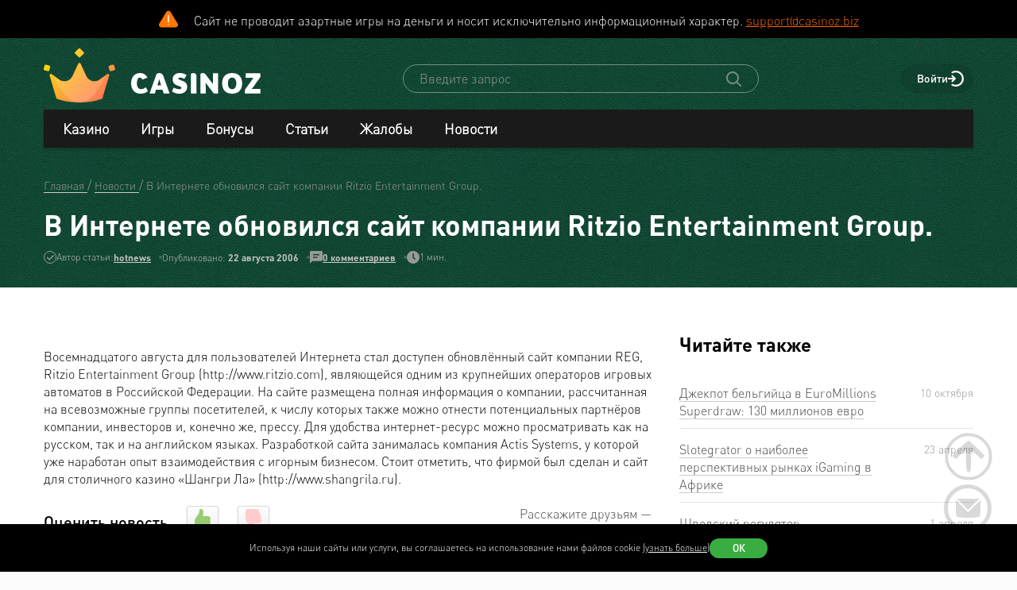

--- FILE ---
content_type: text/html; charset=utf-8
request_url: https://www.casinoz.team/news/v-ynternete-obnovylsja-sajjt-kompanyy-2281.html
body_size: 22177
content:
<!DOCTYPE html>
<html lang="ru-RU">
<head>
    <title>В Интернете обновился сайт компании Ritzio Entertainment Group. - Новости Casinoz</title>
    <meta charset="utf-8">
    <meta name="viewport" content="width=device-width, initial-scale=1.0">
    <meta name="theme-color" content="#e5ef3e">
            <link rel="canonical" href="https://www.casinoz.team/news/v-ynternete-obnovylsja-sajjt-kompanyy-2281.html">
        
                    
            
                
            <link href="https://www.casinoz.team/images/fav_120.png"
          rel="icon"/>
    <meta name="_token" content="17zfliaGwOXrrSVSRvknooLNU2vltnSP1WIWVR7d">
    <meta name="description" content="Восемнадцатого августа для пользователей Интернета стал доступен обновлённый сайт компании REG, Ritzio Entertainment Group (http://www.ritzio.com), являющейся одним из крупнейших операторов игровых ав...">
        <meta content="Casinoz" property="og:site_name"/>
    <meta content="ru_RU" property="og:locale"/>
    <meta content="Восемнадцатого августа для пользователей Интернета стал доступен обновлённый сайт компании REG, Ritzio Entertainment Group (http://www.ritzio.com), являющейся одним из крупнейших операторов игровых ав..." property="og:description"/>
    <meta content="Восемнадцатого августа для пользователей Интернета стал доступен обновлённый сайт компании REG, Ritzio Entertainment Group (http://www.ritzio.com), являющейся одним из крупнейших операторов игровых ав..." property="description"/>
    <meta content="В Интернете обновился сайт компании Ritzio Entertainment Group. - Новости Casinoz" property="og:title"/>
    <meta content="website" property="og:type"/>
    <meta content="https://www.casinoz.team/news/v-ynternete-obnovylsja-sajjt-kompanyy-2281.html" property="og:url"/>

            <meta content="https://www.casinoz.team/images/logo.svg" property="og:image"/>
    
    <meta name="twitter:card" content="summary_large_image"/>
    <meta name="twitter:title" content="В Интернете обновился сайт компании Ritzio Entertainment Group. - Новости Casinoz"/>
    <meta name="twitter:description" content="Восемнадцатого августа для пользователей Интернета стал доступен обновлённый сайт компании REG, Ritzio Entertainment Group (http://www.ritzio.com), являющейся одним из крупнейших операторов игровых ав..."/>
            <meta name="twitter:image" content="https://www.casinoz.team/images/logo.svg"/>
    
    
    <meta content='hotnews' name='author'/>

            <link rel="apple-touch-icon" href="https://www.casinoz.team/images/icons/favicon/apple-touch-icon.png">
<link rel="apple-touch-icon" sizes="57x57" href="https://www.casinoz.team/images/icons/favicon/apple-touch-icon-57x57.png">
<link rel="apple-touch-icon" sizes="60x60" href="https://www.casinoz.team/images/icons/favicon/apple-touch-icon-60x60.png">
<link rel="apple-touch-icon" sizes="72x72" href="https://www.casinoz.team/images/icons/favicon/apple-touch-icon-72x72.png">
<link rel="apple-touch-icon" sizes="76x76" href="https://www.casinoz.team/images/icons/favicon/apple-touch-icon-76x76.png">
<link rel="apple-touch-icon" sizes="114x114" href="https://www.casinoz.team/images/icons/favicon/apple-touch-icon-114x114.png">
<link rel="apple-touch-icon" sizes="120x120" href="https://www.casinoz.team/images/icons/favicon/apple-touch-icon-120x120.png">
<link rel="apple-touch-icon" sizes="144x144" href="https://www.casinoz.team/images/icons/favicon/apple-touch-icon-144x144.png">
<link rel="apple-touch-icon" sizes="152x152" href="https://www.casinoz.team/images/icons/favicon/apple-touch-icon-152x152.png">
<link rel="apple-touch-icon" sizes="180x180" href="https://www.casinoz.team/images/icons/favicon/apple-touch-icon-180x180.png">    
    <!-- Web Application Manifest -->
<link rel="manifest" href="/manifest.json">
<!-- Chrome for Android theme color -->
<meta name="theme-color" content="#000000">

<!-- Add to homescreen for Chrome on Android -->
<meta name="mobile-web-app-capable" content="yes">
<meta name="application-name" content="Casinoz">

<!-- Add to homescreen for Safari on iOS -->
<meta name="apple-mobile-web-app-capable" content="yes">
<meta name="apple-mobile-web-app-status-bar-style" content="black">
<meta name="apple-mobile-web-app-title" content="Casinoz">
<link rel="apple-touch-icon" href="/images/icons/icon-512x512.png">

<link href="/images/icons/splash-640x1136.png"
      media="(device-width: 320px) and (device-height: 568px) and (-webkit-device-pixel-ratio: 2)"
      rel="apple-touch-startup-image"/>
<link href="/images/icons/splash-750x1334.png"
      media="(device-width: 375px) and (device-height: 667px) and (-webkit-device-pixel-ratio: 2)"
      rel="apple-touch-startup-image"/>
<link href="/images/icons/splash-1242x2208.png"
      media="(device-width: 621px) and (device-height: 1104px) and (-webkit-device-pixel-ratio: 3)"
      rel="apple-touch-startup-image"/>
<link href="/images/icons/splash-1125x2436.png"
      media="(device-width: 375px) and (device-height: 812px) and (-webkit-device-pixel-ratio: 3)"
      rel="apple-touch-startup-image"/>
<link href="/images/icons/splash-828x1792.png"
      media="(device-width: 414px) and (device-height: 896px) and (-webkit-device-pixel-ratio: 2)"
      rel="apple-touch-startup-image"/>
<link href="/images/icons/splash-1242x2688.png"
      media="(device-width: 414px) and (device-height: 896px) and (-webkit-device-pixel-ratio: 3)"
      rel="apple-touch-startup-image"/>
<link href="/images/icons/splash-1536x2048.png"
      media="(device-width: 768px) and (device-height: 1024px) and (-webkit-device-pixel-ratio: 2)"
      rel="apple-touch-startup-image"/>
<link href="/images/icons/splash-1668x2224.png"
      media="(device-width: 834px) and (device-height: 1112px) and (-webkit-device-pixel-ratio: 2)"
      rel="apple-touch-startup-image"/>
<link href="/images/icons/splash-1668x2388.png"
      media="(device-width: 834px) and (device-height: 1194px) and (-webkit-device-pixel-ratio: 2)"
      rel="apple-touch-startup-image"/>
<link href="/images/icons/splash-2048x2732.png"
      media="(device-width: 1024px) and (device-height: 1366px) and (-webkit-device-pixel-ratio: 2)"
      rel="apple-touch-startup-image"/>

<!-- Tile for Win8 -->
<meta name="msapplication-TileColor" content="#ffffff">
<meta name="msapplication-TileImage" content="/images/icons/icon-512x512.png">

            <link rel="preload" href="/css/fonts.css?11165" onload="this.media='all'">
    
    <link href="/images/about-background-casino.jpg" rel="preload" as="image" fetchpriority="high">
    <link rel="stylesheet" href="/css/styles.css?11165" onload="this.media='all'">
        <link rel="preload" href="/css/additional.css?11165" onload="this.media='all'">

    <link rel="stylesheet" href="/css/custom.css?v=1761097651" media="print" onload="this.media='all'">




</head>
<body itemscope itemtype="https://schema.org/WebPage"
      class=" js-age-confirmation--lock">
<link itemprop="url" href="https://www.casinoz.team/news/v-ynternete-obnovylsja-sajjt-kompanyy-2281.html">
<meta itemprop="description" content="Восемнадцатого августа для пользователей Интернета стал доступен обновлённый сайт компании REG, Ritzio Entertainment Group (http://www.ritzio.com), являющейся одним из крупнейших операторов игровых ав...">
<meta itemprop="name" content="В Интернете обновился сайт компании Ritzio Entertainment Group. - Новости Casinoz">
    <meta itemprop="datePublished" content="2006-08-22 07:10:19">
<meta itemprop="dateModified" content="">
    <meta itemprop="lastReviewed" content="2025-11-27T13:23:38+03:00">
<div itemscope itemtype="http://schema.org/Person" itemprop="reviewedBy">
    <meta itemprop="name" content="hotnews">
    <link itemprop="url" href="https://www.casinoz.team/users/hotnews">
    <link itemprop="image" href="https://www.casinoz.team/storage/images/users/100/18/origin/b6f0355b4dfe802a4ec143934d0a23db.jpg">
    <link itemprop="identifier" href="https://www.casinoz.team/users/hotnews">
</div>

<script type="application/ld+json">
    {
      "@context": "http://schema.org/",
      "@type": "Organization",
      "name": "Casinoz",
      "logo": "https://www.casinoz.team/images/logo.png",
      "url": "https://www.casinoz.team/",
      "identifier": "https://www.casinoz.team/",
      "brand": {
        "@type": "Brand",
        "name": "Casinoz"
      },
      "email": "promo@casinoz.team",
      "sameAs": ["https://x.com/casinozru","https://www.youtube.com/casinoz"] 
    }
</script>

<div itemscope itemtype="http://schema.org/Person" itemprop="author">
    <meta itemprop="name" content="hotnews">
    <link itemprop="url" href="https://www.casinoz.team/users/hotnews">
    <link itemprop="image" href="https://www.casinoz.team/storage/images/users/100/18/origin/b6f0355b4dfe802a4ec143934d0a23db.jpg">
    <link itemprop="identifier" href="https://www.casinoz.team/users/hotnews">
</div>


<!-- Google Tag Manager (noscript) -->
    <div class="js-age-confirmation--google-tag" data-id="GTM-WLZC9S4" style="display: none">
    </div>
<!-- End Google Tag Manager (noscript) -->



<!--noindex-->
    <!--googleoff: all-->
    <div class="header-attention header-attention--icon-orange header-attention__wrapper  header-attention__text js-header-attention"
         data-nosnippet="true">
        Сайт не проводит азартные игры на деньги и носит исключительно информационный характер. <a href="mailto:support@casinoz.biz?subject=Замечания по соблюдению запретов и ограничений № 149-ФЗ" rel="nofollow">support@casinoz.biz</a>
    </div>
    <!--googleon: all-->
    <!--/noindex-->
<div class="l-main" id="app">
            
            <div class="l-main__header l-main__header--green l-main__header--home">
                <a id="top"></a>
                <a href="#top" class="btn-top js-btn-top h-hidden--xs">
                    <span class="i-btn-top"></span>
                </a>
                <!-- Header -->

                <header class="header is-auth   ">
    <div class="container header__container">
        <div class="header__body">
            <div class="header__body__logo">
                <a href="#"
                   class="burger burger_header h-hidden--lg h-hidden--md h-hidden--sm js-burger js-mobile-menu-burger">
                    <span class="burger__svg"></span>
                </a>
                <a class="header__logo" href="/">
    <picture>
        <source srcset="/images/logo.svg" media="(min-width: 641px)">
        <img
                class="logo__img logo"
                src="/images/logo_mobile.svg"
                alt="Casinoz - рейтинг онлайн казино и отзывы"
        >
    </picture>
</a>            </div>


            <div class="search__svg-container js-toggle-search-button h-hidden--lg h-hidden--md h-hidden--sm">
                <span class="search__svg"></span>
            </div>

            <div class="header__info js-toggle-search">
    <!-- Search-->
    <form action="/search"
          itemscope itemtype="https://schema.org/WebSite"
          class="search header__search js-header__search js-search__form search--green"
          method="get">
        <link itemprop="url" href="https://www.casinoz.team/" property="url">
        <div class="schema__hidden" itemscope itemprop="potentialAction"
             itemtype="http://schema.org/SearchAction">
            <meta itemprop="identifier"
                  content="https://www.casinoz.team/search?q={q}">
            <div class="schema__hidden" itemtype="http://schema.org/EntryPoint"
                 itemprop="target" itemscope>
                <meta itemprop="urlTemplate"
                      content="https://www.casinoz.team/search?q={q}">
            </div>
            <div class="schema__hidden" itemscope="itemscope"
                 itemtype="http://schema.org/PropertyValueSpecification" itemprop="query-input">
                <meta itemprop="valueName" content="q">
            </div>
        </div>
        <search class="header__search-wrapper">
        <input class="header__search-input search__input js-header__search-input field" name="query"
               type="text" placeholder="Введите запрос">
        <button class="header__search-icon js-header__search-btn" type="submit"
                value="">
            <svg width="19" height="19" viewBox="0 0 19 19" fill="none" xmlns="http://www.w3.org/2000/svg">
                <path d="M8 16C9.9 16 11.6 15.4 12.9 14.3L17.3 18.7C17.5 18.9 17.8 19 18 19C18.2 19 18.5 18.9 18.7 18.7C19.1 18.3 19.1 17.7 18.7 17.3L14.3 12.9C15.3 11.5 16 9.9 16 8C16 3.6 12.4 0 8 0C3.6 0 0 3.6 0 8C0 12.4 3.6 16 8 16ZM8 2C11.3 2 14 4.7 14 8C14 11.3 11.3 14 8 14C4.7 14 2 11.3 2 8C2 4.7 4.7 2 8 2Z" />
            </svg>
        </button>
        </search>
    </form>
</div>
            <div class="header__right-menu">
                
    

                <div class="login js-login">
            <!-- Not Authorized -->
        <div class="login__btn-auth h-hidden--xs js-login--href href" rel="noopener nofollow">
            Войти
        </div>
        <div class="login__btn-auth h-hidden--lg h-hidden--md h-hidden--sm" rel="noopener nofollow">
        </div>
    </div>            </div>

        </div>
        <div class="mega-sections js-mega-sections container container--main-menu-big ">
    <div class="navigation navigation--dark navigation--column js-navigation--dark js-mega-sections__container">
        <ul class="nav nav--flex nav--main nav--big nav--main-mobile">

                            <li class="nav__item js-big-menu-item js-mobile-menu-category-container ">
                                                                                    
                    <div class="nav__title js-big-menu-btn">
                        <a href="https://www.casinoz.team/casino" class="nav__link nav__link--bold">
                            Казино
                        </a>

                        
                        <div class="nav__icon-container js-mobile-menu-dropdown-button">
                            <span class="i-drop-arrow--little "></span>
                        </div>
                    </div>
                                            <div class="big-menu nav__big-menu js-big-menu js-mobile-menu-dropdown-block slideup">
                
                <div class="big-menu__chapter  big-menu--adaptive big-menu__chapter--links" style="background-color: #171717;
            " >
                            <ul class="big-menu__list">
                    <li class="big-menu__item">
                                    <span class="big-menu__link big-menu__link--no-hover big-menu__link--active"
                          style="color: #fff">Казино &nbsp;</span>
                            </li>
        
                    <li class="big-menu__item">
                <a href="/casino"
                   class="big-menu__link "
                   style="color: #fff">Онлайн казино</a>
            </li>
                    <li class="big-menu__item">
                <a href="/newcasino"
                   class="big-menu__link "
                   style="color: #fff">Новые 🆕</a>
            </li>
                    <li class="big-menu__item">
                <a href="/trusted-online-casino.html"
                   class="big-menu__link "
                   style="color: #fff">Надежные казино 🏆</a>
            </li>
                    <li class="big-menu__item">
                <a href="/best-casino-na-rubli.html"
                   class="big-menu__link "
                   style="color: #fff">Казино на рубли</a>
            </li>
                    <li class="big-menu__item">
                <a href="/livecasino"
                   class="big-menu__link "
                   style="color: #fff">Live-казино</a>
            </li>
                    <li class="big-menu__item">
                <a href="/content/kak-igrat-v-kazino-besplatno-257.html"
                   class="big-menu__link "
                   style="color: #fff">Играем бесплатно 🆓</a>
            </li>
            </ul>




                    </div>

            
                <div class="big-menu__chapter  big-menu--adaptive big-menu__chapter--links" style="background-color: #171717;
            " >
                            <ul class="big-menu__list">
                    <li class="big-menu__item">
                                    <span class="big-menu__link big-menu__link--no-hover big-menu__link--active"
                          style="color: #fff">Народный &nbsp;</span>
                            </li>
        
                    <li class="big-menu__item">
                <a href="/mobilecasino"
                   class="big-menu__link "
                   style="color: #fff">Мобильные</a>
            </li>
                    <li class="big-menu__item">
                <a href="/online-casino-with-instant-cash-withdrawal.html"
                   class="big-menu__link "
                   style="color: #fff">Моментальный вывод</a>
            </li>
                    <li class="big-menu__item">
                <a href="/online-casino-s-minimalnim-depositom.html"
                   class="big-menu__link "
                   style="color: #fff">Минимальный депозит</a>
            </li>
                    <li class="big-menu__item">
                <a href="/honest-online-casinos.html"
                   class="big-menu__link "
                   style="color: #fff">Честные ✅️</a>
            </li>
                    <li class="big-menu__item">
                <a href="/quality-online-casinos.html"
                   class="big-menu__link "
                   style="color: #fff">Качественные</a>
            </li>
                    <li class="big-menu__item">
                <a href="/content/kak-i-zachem-skachivat-kazino-na-dengi-676.html"
                   class="big-menu__link "
                   style="color: #fff">Скачать</a>
            </li>
            </ul>




                    </div>

            
                <div class="big-menu__chapter  big-menu--adaptive big-menu__chapter--links" style="background-color: #171717;
            " >
                            <ul class="big-menu__list">
                    <li class="big-menu__item">
                                    <span class="big-menu__link big-menu__link--no-hover big-menu__link--active"
                          style="color: #fff">По депозиту &nbsp;</span>
                            </li>
        
                    <li class="big-menu__item">
                <a href="/payment_system/mir.html"
                   class="big-menu__link "
                   style="color: #fff">Карты Мир</a>
            </li>
                    <li class="big-menu__item">
                <a href="/payment_system/piastrix.html"
                   class="big-menu__link "
                   style="color: #fff">Piastrix</a>
            </li>
                    <li class="big-menu__item">
                <a href="/payment_system/sbp-pay.html"
                   class="big-menu__link "
                   style="color: #fff">СБП казино</a>
            </li>
            </ul>




                    </div>

            
                <div class="big-menu__chapter  big-menu--adaptive big-menu__chapter--links" style="background-color: #171717;
            " >
                            <ul class="big-menu__list">
                    <li class="big-menu__item">
                                    <a class="big-menu__link big-menu__link--no-hover big-menu__link--active"
                       style="color: #fff"
                       href="/crypto">Крипта</a>
                            </li>
        
                    <li class="big-menu__item">
                <a href="/crypto/bitcoin.html"
                   class="big-menu__link "
                   style="color: #fff">Bitcoin (BTC)</a>
            </li>
                    <li class="big-menu__item">
                <a href="/crypto/ethereum.html"
                   class="big-menu__link "
                   style="color: #fff">Ethereum (ETH)</a>
            </li>
                    <li class="big-menu__item">
                <a href="/crypto/binance-coin.html"
                   class="big-menu__link "
                   style="color: #fff">Binance Coin (BNB)</a>
            </li>
                    <li class="big-menu__item">
                <a href="/crypto/tether.html"
                   class="big-menu__link "
                   style="color: #fff">Tether (USDT)</a>
            </li>
                    <li class="big-menu__item">
                <a href="/crypto/ripple.html"
                   class="big-menu__link "
                   style="color: #fff">Ripple (XRP)</a>
            </li>
                    <li class="big-menu__item">
                <a href="/crypto/tron.html"
                   class="big-menu__link "
                   style="color: #fff">Tron (TRX)</a>
            </li>
                    <li class="big-menu__item">
                <a href="/crypto/solana.html"
                   class="big-menu__link "
                   style="color: #fff">Solana (SOL)</a>
            </li>
                    <li class="big-menu__item">
                <a href="/crypto/litecoin.html"
                   class="big-menu__link "
                   style="color: #fff">Litecoin (LTC)</a>
            </li>
            </ul>




                    </div>

    </div>                                    </li>
                            <li class="nav__item js-big-menu-item js-mobile-menu-category-container ">
                                                                                    
                    <div class="nav__title js-big-menu-btn">
                        <a href="https://www.casinoz.team/game" class="nav__link nav__link--bold">
                            Игры
                        </a>

                        
                        <div class="nav__icon-container js-mobile-menu-dropdown-button">
                            <span class="i-drop-arrow--little "></span>
                        </div>
                    </div>
                                            <div class="big-menu nav__big-menu js-big-menu js-mobile-menu-dropdown-block slideup">
                
                <div class="big-menu__chapter  big-menu--adaptive big-menu__chapter--links" style="background-color: #171717;
            " >
                            <ul class="big-menu__list">
                    <li class="big-menu__item">
                                    <span class="big-menu__link big-menu__link--no-hover big-menu__link--active"
                          style="color: #fff">По типу &nbsp;</span>
                            </li>
        
                    <li class="big-menu__item">
                <a href="/game/igrovie-avtomati"
                   class="big-menu__link "
                   style="color: #fff">Игровые автоматы 🎰</a>
            </li>
                    <li class="big-menu__item">
                <a href="/game/roulette"
                   class="big-menu__link "
                   style="color: #fff">Рулетка 🤵</a>
            </li>
                    <li class="big-menu__item">
                <a href="/game/blackjack"
                   class="big-menu__link "
                   style="color: #fff">Блэкджек 🃏</a>
            </li>
                    <li class="big-menu__item">
                <a href="/game/video-poker"
                   class="big-menu__link "
                   style="color: #fff">Видео-покер</a>
            </li>
                    <li class="big-menu__item">
                <a href="/game/baccara"
                   class="big-menu__link "
                   style="color: #fff">Баккара</a>
            </li>
                    <li class="big-menu__item">
                <a href="/game/craps"
                   class="big-menu__link "
                   style="color: #fff">Крэпс 🎲</a>
            </li>
                    <li class="big-menu__item">
                <a href="/game/entertaining-games"
                   class="big-menu__link "
                   style="color: #fff">Развлекательные</a>
            </li>
                    <li class="big-menu__item">
                <a href="/game/crash-games"
                   class="big-menu__link "
                   style="color: #fff">Краш-игры 🚀</a>
            </li>
            </ul>




                    </div>

            
                <div class="big-menu__chapter  big-menu--adaptive big-menu__chapter--links" style="background-color: #171717;
            " >
                            <ul class="big-menu__list">
                    <li class="big-menu__item">
                                    <span class="big-menu__link big-menu__link--no-hover big-menu__link--active"
                          style="color: #fff">По софту &nbsp;</span>
                            </li>
        
                    <li class="big-menu__item">
                <a href="/manufacture/nolimit-city.html"
                   class="big-menu__link "
                   style="color: #fff">Nolimit City</a>
            </li>
                    <li class="big-menu__item">
                <a href="/manufacture/pragmatic-play.html"
                   class="big-menu__link "
                   style="color: #fff">Pragmatic Play</a>
            </li>
                    <li class="big-menu__item">
                <a href="/manufacture/netent.html"
                   class="big-menu__link "
                   style="color: #fff">NetEnt</a>
            </li>
                    <li class="big-menu__item">
                <a href="/manufacture/spinomenal.html"
                   class="big-menu__link "
                   style="color: #fff">Spinomenal</a>
            </li>
                    <li class="big-menu__item">
                <a href="/manufacture/wazdan.html"
                   class="big-menu__link "
                   style="color: #fff">Wazdan</a>
            </li>
                    <li class="big-menu__item">
                <a href="/manufacture/endorphina.html"
                   class="big-menu__link "
                   style="color: #fff">Endorphina</a>
            </li>
                    <li class="big-menu__item">
                <a href="/manufacture/red-tiger.html"
                   class="big-menu__link "
                   style="color: #fff">Red Tiger</a>
            </li>
            </ul>




                    </div>

            
                <div class="big-menu__chapter  big-menu--adaptive big-menu__chapter--links" style="background-color: #171717;
            " >
                            <ul class="big-menu__list">
                    <li class="big-menu__item">
                                    <span class="big-menu__link big-menu__link--no-hover big-menu__link--active"
                          style="color: #fff"> &nbsp;</span>
                            </li>
        
                    <li class="big-menu__item">
                <a href="/manufacture/habanero.html"
                   class="big-menu__link "
                   style="color: #fff">Habanero</a>
            </li>
                    <li class="big-menu__item">
                <a href="/manufacture/push-gaming.html"
                   class="big-menu__link "
                   style="color: #fff">Push Gaming</a>
            </li>
                    <li class="big-menu__item">
                <a href="/manufacture/yggdrasil-gaming.html"
                   class="big-menu__link "
                   style="color: #fff">Yggdrasil Gaming</a>
            </li>
                    <li class="big-menu__item">
                <a href="/manufacture/relax-gaming.html"
                   class="big-menu__link "
                   style="color: #fff">Relax Gaming</a>
            </li>
                    <li class="big-menu__item">
                <a href="/manufacture/playngo.html"
                   class="big-menu__link "
                   style="color: #fff">Play&#039;n Go</a>
            </li>
                    <li class="big-menu__item">
                <a href="/manufacture/thunderkick.html"
                   class="big-menu__link "
                   style="color: #fff">Thunderkick</a>
            </li>
                    <li class="big-menu__item">
                <a href="/manufacture/microgaming.html"
                   class="big-menu__link "
                   style="color: #fff">Microgaming</a>
            </li>
            </ul>




                    </div>

            
                <div class="big-menu__chapter  big-menu--adaptive big-menu__chapter--links" style="background-color: #171717;
            " >
                            <ul class="big-menu__list">
        
                    <li class="big-menu__item">
                <a href="/content/kakie-avtomaty-dayut-vyigrat-v-kazino-689.html"
                   class="big-menu__link "
                   style="color: #fff">Дающие автоматы 🍀</a>
            </li>
                    <li class="big-menu__item">
                <a href="/content/pochemu-tak-populyarny-igrovye-avtomaty-megaways-720.html"
                   class="big-menu__link "
                   style="color: #fff">Megaways™ Slots</a>
            </li>
                    <li class="big-menu__item">
                <a href="/content/igrovye-avtomaty-s-progressivnym-dzhek-194.html"
                   class="big-menu__link "
                   style="color: #fff">Progressive Jackpot Slots 👑</a>
            </li>
                    <li class="big-menu__item">
                <a href="/content/cheating-casino-video-slots-660.html"
                   class="big-menu__link "
                   style="color: #fff">Взлом автоматов 👮</a>
            </li>
                    <li class="big-menu__item">
                <a href="/content/sekrety-igrovykh-avtomatov-392.html"
                   class="big-menu__link "
                   style="color: #fff">Секреты автоматов 🎩</a>
            </li>
                    <li class="big-menu__item">
                <a href="/content/chto-nuzhno-znat-ljubitelju-igrovykh-403.html"
                   class="big-menu__link "
                   style="color: #fff">Символ Scatter</a>
            </li>
                    <li class="big-menu__item">
                <a href="/new-slots"
                   class="big-menu__link "
                   style="color: #fff">Новые видео слоты 🆕</a>
            </li>
                    <li class="big-menu__item">
                <a href="/upcoming-slots"
                   class="big-menu__link "
                   style="color: #fff">Предстоящие релизы слотов ⏳</a>
            </li>
                    <li class="big-menu__item">
                <a href="/new-demo-slots"
                   class="big-menu__link "
                   style="color: #fff">Новые демо-слоты 🎰</a>
            </li>
            </ul>




                    </div>

    </div>                                    </li>
                            <li class="nav__item js-big-menu-item js-mobile-menu-category-container ">
                                                                                    
                    <div class="nav__title js-big-menu-btn">
                        <a href="https://www.casinoz.team/bonus" class="nav__link nav__link--bold">
                            Бонусы
                        </a>

                        
                        <div class="nav__icon-container js-mobile-menu-dropdown-button">
                            <span class="i-drop-arrow--little "></span>
                        </div>
                    </div>
                                            <div class="big-menu nav__big-menu js-big-menu js-mobile-menu-dropdown-block slideup">
                
                <div class="big-menu__chapter  big-menu--adaptive big-menu__chapter--links" style="background-color: #171717;
            " >
                            <ul class="big-menu__list">
                    <li class="big-menu__item">
                                    <a class="big-menu__link big-menu__link--no-hover big-menu__link--active"
                       style="color: #fff"
                       href="/bonus">Казино бонусы</a>
                            </li>
        
                    <li class="big-menu__item">
                <a href="/bonus/nodepositbonus"
                   class="big-menu__link "
                   style="color: #fff">Бездепозитные бонусы 🎁</a>
            </li>
                    <li class="big-menu__item">
                <a href="/bonus/firstdepositbonus"
                   class="big-menu__link "
                   style="color: #fff">Бонусы на первый депозит</a>
            </li>
                    <li class="big-menu__item">
                <a href="/bonus/reload-bonuses"
                   class="big-menu__link "
                   style="color: #fff">Постоянные бонусы</a>
            </li>
                    <li class="big-menu__item">
                <a href="/content/keshbek-v-onlayn-kazino-722.html"
                   class="big-menu__link "
                   style="color: #fff">Кэшбэк бонусы</a>
            </li>
                    <li class="big-menu__item">
                <a href="/content/pobezhdaem-lypkye-bonusy-ynternet-kazyno-12.html"
                   class="big-menu__link "
                   style="color: #fff">Липкие бонусы</a>
            </li>
            </ul>




                    </div>

            
                <div class="big-menu__chapter  big-menu--adaptive big-menu__chapter--links" style="background-color: #171717;
            " >
                            <ul class="big-menu__list">
                    <li class="big-menu__item">
                                    <span class="big-menu__link big-menu__link--no-hover big-menu__link--active"
                          style="color: #fff"> &nbsp;</span>
                            </li>
        
                    <li class="big-menu__item">
                <a href="/content/stavky-v-ynternet-kazyno-kotorye-52.html"
                   class="big-menu__link "
                   style="color: #fff">Отыгрываем бонусы</a>
            </li>
                    <li class="big-menu__item">
                <a href="/content/problemy-igrokov-s-bonusami-onlayn-kazino-781.html"
                   class="big-menu__link "
                   style="color: #fff">Проблемы с бонусами</a>
            </li>
                    <li class="big-menu__item">
                <a href="/content/preimuschestva-khajjrollerov-v-onlajjn-412.html"
                   class="big-menu__link "
                   style="color: #fff">Привилегии хайроллеров</a>
            </li>
                    <li class="big-menu__item">
                <a href="/content/bonusy-ynternet-kazyno-lypkye-bonusy-17.html"
                   class="big-menu__link "
                   style="color: #fff">Обналичиваем бонусы</a>
            </li>
            </ul>




                    </div>

            
                <div class="big-menu__chapter  big-menu--adaptive big-menu__chapter--links" style="background-color: #171717;
            " >
                            <ul class="big-menu__list">
                    <li class="big-menu__item">
                                    <a class="big-menu__link big-menu__link--no-hover big-menu__link--active"
                       style="color: #fff"
                       href="/freespins">Фриспины</a>
                            </li>
        
                    <li class="big-menu__item">
                <a href="/freespins/freespins-for-deposit"
                   class="big-menu__link "
                   style="color: #fff">Фриспины за депозит 🍰</a>
            </li>
                    <li class="big-menu__item">
                <a href="/freespins/freespins-for-action"
                   class="big-menu__link "
                   style="color: #fff">Фриспины за действие</a>
            </li>
                    <li class="big-menu__item">
                <a href="/freespins/freespins-for-registration"
                   class="big-menu__link "
                   style="color: #fff">Фриспины за регистрацию 💎</a>
            </li>
            </ul>

    <ul class="big-menu__submenu-wrapper">
                    <li class="big-menu__submenu-item">
                <a href="https://www.casinoz.team/content/kak-obnalichit-frispiny-v-onlayn-kazino-778.html" class="big-menu__submenu-link"
                   style="color: #fff">Как обналичить фриспины?</a>
            </li>
                    <li class="big-menu__submenu-item">
                <a href="https://www.casinoz.team/content/kak-poluchit-frispiny-v-onlayn-kazino-777.html" class="big-menu__submenu-link"
                   style="color: #fff">Как получить фриспины?</a>
            </li>
            </ul>



                    </div>

            
                <div class="big-menu__chapter  big-menu--adaptive big-menu__chapter--links" style="background-color: #171717;
            " >
                            <ul class="big-menu__list">
                    <li class="big-menu__item">
                                    <a class="big-menu__link big-menu__link--no-hover big-menu__link--active"
                       style="color: #fff"
                       href="/tournament">Турниры</a>
                            </li>
        
                    <li class="big-menu__item">
                <a href="/tournament/slots-tournaments"
                   class="big-menu__link "
                   style="color: #fff">Слот Турниры</a>
            </li>
                    <li class="big-menu__item">
                <a href="/tournament/roulette-tournament"
                   class="big-menu__link "
                   style="color: #fff">Турниры по рулетке</a>
            </li>
                    <li class="big-menu__item">
                <a href="/tournament/blackjack-tournaments"
                   class="big-menu__link "
                   style="color: #fff">Турниры по блэкджеку</a>
            </li>
                    <li class="big-menu__item">
                <a href="/tournament/mixed-tournaments"
                   class="big-menu__link "
                   style="color: #fff">Смешанные турниры</a>
            </li>
            </ul>

    <ul class="big-menu__submenu-wrapper">
                    <li class="big-menu__submenu-item">
                <a href="https://www.casinoz.team/content/plyusy-i-minusy-besplatnyh-slot-turnirov-onlayn-kazino-783.html" class="big-menu__submenu-link"
                   style="color: #fff">Бесплатные слот-турниры?</a>
            </li>
            </ul>



                    </div>

    </div>                                    </li>
                            <li class="nav__item js-big-menu-item js-mobile-menu-category-container nav__item--hidden-sm">
                                                                                    
                    <div class="nav__title js-big-menu-btn">
                        <a href="https://www.casinoz.team/content" class="nav__link nav__link--bold">
                            Статьи
                        </a>

                        
                        <div class="nav__icon-container js-mobile-menu-dropdown-button">
                            <span class="i-drop-arrow--little "></span>
                        </div>
                    </div>
                                            <div class="big-menu nav__big-menu js-big-menu js-mobile-menu-dropdown-block slideup">
                
                <div class="big-menu__chapter  big-menu--adaptive big-menu__chapter--links" style="background-color: #171717;
            " >
                            <ul class="big-menu__list">
                    <li class="big-menu__item">
                                    <span class="big-menu__link big-menu__link--no-hover big-menu__link--active"
                          style="color: #fff">Статьи &nbsp;</span>
                            </li>
        
                    <li class="big-menu__item">
                <a href="/content/casino-scams"
                   class="big-menu__link "
                   style="color: #fff">100 лучших игорных афер</a>
            </li>
                    <li class="big-menu__item">
                <a href="/content/gambling-psychology"
                   class="big-menu__link "
                   style="color: #fff">Психология игры</a>
            </li>
                    <li class="big-menu__item">
                <a href="/content/igrovie-avtomati"
                   class="big-menu__link "
                   style="color: #fff">Игровые автоматы</a>
            </li>
                    <li class="big-menu__item">
                <a href="/content/miscellaneous"
                   class="big-menu__link "
                   style="color: #fff">О казино</a>
            </li>
                    <li class="big-menu__item">
                <a href="/content/famous-highrollers"
                   class="big-menu__link "
                   style="color: #fff">Знаменитые хайроллеры</a>
            </li>
                    <li class="big-menu__item">
                <a href="/content/roulette"
                   class="big-menu__link "
                   style="color: #fff">Рулетка</a>
            </li>
                    <li class="big-menu__item">
                <a href="/content/blackjack"
                   class="big-menu__link "
                   style="color: #fff">Блэкджек</a>
            </li>
            </ul>




                    </div>

            
                <div class="big-menu__chapter  big-menu--adaptive big-menu__chapter--links" style="background-color: #171717;
            " >
                            <ul class="big-menu__list">
                    <li class="big-menu__item">
                                    <span class="big-menu__link big-menu__link--no-hover big-menu__link--active"
                          style="color: #fff">А знаете ли вы? &nbsp;</span>
                            </li>
        
                    <li class="big-menu__item">
                <a href="/content/the-best-world-casinos"
                   class="big-menu__link "
                   style="color: #fff">Лучшие казино мира</a>
            </li>
                    <li class="big-menu__item">
                <a href="/content/gambling-tycoons"
                   class="big-menu__link "
                   style="color: #fff">Воротилы игорного бизнеса</a>
            </li>
                    <li class="big-menu__item">
                <a href="/content/bonus-hunting"
                   class="big-menu__link "
                   style="color: #fff">Бонус хантинг</a>
            </li>
                    <li class="big-menu__item">
                <a href="/content/jackpots-and-wins"
                   class="big-menu__link "
                   style="color: #fff">Джекпоты</a>
            </li>
                    <li class="big-menu__item">
                <a href="/content/card-table-games"
                   class="big-menu__link "
                   style="color: #fff">Настольные и карточные игры</a>
            </li>
                    <li class="big-menu__item">
                <a href="/content/live-casinos"
                   class="big-menu__link "
                   style="color: #fff">Игры с дилером</a>
            </li>
                    <li class="big-menu__item">
                <a href="/content/casino-advantage-play-713.html"
                   class="big-menu__link "
                   style="color: #fff">Адвантивная игра</a>
            </li>
            </ul>




                    </div>

            
                <div class="big-menu__chapter  big-menu--adaptive big-menu__chapter--links" style="background-color: #171717;
            " >
                            <ul class="big-menu__list">
                    <li class="big-menu__item">
                                    <a class="big-menu__link big-menu__link--no-hover big-menu__link--active"
                       style="color: #fff"
                       href="/rule">Правила</a>
                            </li>
        
                    <li class="big-menu__item">
                <a href="/rule/igrovie-avtomati"
                   class="big-menu__link "
                   style="color: #fff">Игровые автоматы</a>
            </li>
                    <li class="big-menu__item">
                <a href="/rule/blackjack"
                   class="big-menu__link "
                   style="color: #fff">Блэкджек</a>
            </li>
                    <li class="big-menu__item">
                <a href="/rule/roulette"
                   class="big-menu__link "
                   style="color: #fff">Рулетка</a>
            </li>
                    <li class="big-menu__item">
                <a href="/rule/video-poker"
                   class="big-menu__link "
                   style="color: #fff">Видео покер</a>
            </li>
                    <li class="big-menu__item">
                <a href="/rule/baccara"
                   class="big-menu__link "
                   style="color: #fff">Баккара</a>
            </li>
                    <li class="big-menu__item">
                <a href="/rule/craps"
                   class="big-menu__link "
                   style="color: #fff">Крэпс</a>
            </li>
            </ul>




                    </div>

            
                <div class="big-menu__chapter  big-menu--adaptive big-menu__chapter--links" style="background-color: #171717;
            " >
                            <ul class="big-menu__list">
                    <li class="big-menu__item">
                                    <a class="big-menu__link big-menu__link--no-hover big-menu__link--active"
                       style="color: #fff"
                       href="/strategy">Стратегии</a>
                            </li>
        
                    <li class="big-menu__item">
                <a href="/strategy/igrovie-avtomati"
                   class="big-menu__link "
                   style="color: #fff">Игровые автоматы</a>
            </li>
                    <li class="big-menu__item">
                <a href="/strategy/roulette"
                   class="big-menu__link "
                   style="color: #fff">Рулетка</a>
            </li>
                    <li class="big-menu__item">
                <a href="/strategy/blackjack"
                   class="big-menu__link "
                   style="color: #fff">Блэкджек</a>
            </li>
                    <li class="big-menu__item">
                <a href="/strategy/video-poker"
                   class="big-menu__link "
                   style="color: #fff">Видео покер</a>
            </li>
                    <li class="big-menu__item">
                <a href="/strategy/craps"
                   class="big-menu__link "
                   style="color: #fff">Крэпс</a>
            </li>
                    <li class="big-menu__item">
                <a href="/strategy/poker"
                   class="big-menu__link "
                   style="color: #fff">Покер</a>
            </li>
            </ul>




                    </div>

    </div>                                    </li>
                            <li class="nav__item js-big-menu-item js-mobile-menu-category-container nav__item--hidden-sm nav__item--hidden-md">
                                                                                    
                    <div class="nav__title js-big-menu-btn">
                        <a href="https://www.casinoz.team/complaints" class="nav__link nav__link--bold">
                            Жалобы
                        </a>

                        
                        <div class="nav__icon-container js-mobile-menu-dropdown-button">
                            <span class="i-drop-arrow--little "></span>
                        </div>
                    </div>
                                            <div class="big-menu nav__big-menu js-big-menu js-mobile-menu-dropdown-block slideup">
                                        </div>                                    </li>
                            <li class="nav__item js-big-menu-item js-mobile-menu-category-container nav__item--hidden-sm nav__item--hidden-md">
                                                                                    
                    <div class="nav__title js-big-menu-btn">
                        <a href="https://www.casinoz.team/news" class="nav__link nav__link--bold">
                            Новости
                        </a>

                        
                        <div class="nav__icon-container js-mobile-menu-dropdown-button">
                            <span class="i-drop-arrow--little "></span>
                        </div>
                    </div>
                                            <div class="big-menu nav__big-menu js-big-menu js-mobile-menu-dropdown-block slideup">
                                        </div>                                    </li>
                    </ul>
        
        
        
    </div>
</div>

    </div>
</header>
                                <div class="subscribe">
    <div class="subscribe__container">
        <div class="container">
            <div class="subscribe__body">
                <div class="subscribe__title">
                    Подпишитесь на обновления
                </div>
                <div class="subscribe__text h-hidden--xs">
                    Выберите интересную вам информацию и получайте ее первым
                </div>
                <span class="btn-active subscribe__mix-btn-active js-subscribe__mix-btn-active"
                      data-target="subscribe"
                      data-cache-hash="subscribe_form_popup_89484b14b36a8d5329426a3d944d2983"
                      data-view="_partials.forms.subscribe-form.form"
                      data-additional-classes="popup--blackout js-subscribe__popup js-onclick-ajax-target"


                >Подписаться</span>
            </div>
        </div>
    </div>
    <span class="subscribe__btn h-hidden--xs span-like-link">
        <span class="i-subscribe-mail subscribe__mix-i-subscribe-mail"></span>
    </span>

</div>

                
                            </div>
        

<div class="l-main__content l-main__content--home-markup ">
    <div class="l-main__content--bg-green">

        
        
        <!-- Breadcrumbs -->


<div class="container">
    <nav class="breadcrumbs ">
        <ul class="breadcrumbs__list" itemscope itemtype="https://schema.org/BreadcrumbList" itemprop="breadcrumb">
                                                                    <li class="breadcrumbs__item" itemprop="itemListElement"
                        itemscope itemtype="https://schema.org/ListItem">
                        <meta itemprop="position" content="1"/>
                                                                                <meta itemprop="name" content="Главная"/>
                                                <link itemprop="item" href="https://www.casinoz.team">

                                                    <a class="breadcrumbs__link" href="https://www.casinoz.team">
                                <span class="underline">
                                    Главная
                                </span>
                            </a>
                                            </li>
                                                        <li class="breadcrumbs__item" itemprop="itemListElement"
                        itemscope itemtype="https://schema.org/ListItem">
                        <meta itemprop="position" content="2"/>
                                                                                <meta itemprop="name" content="Новости"/>
                                                <link itemprop="item" href="https://www.casinoz.team/news">

                                                    <a class="breadcrumbs__link" href="https://www.casinoz.team/news">
                                <span class="underline">
                                    Новости
                                </span>
                            </a>
                                            </li>
                                                        <li class="breadcrumbs__item" itemprop="itemListElement"
                        itemscope itemtype="https://schema.org/ListItem">
                        <meta itemprop="position" content="3"/>
                                                                                <meta itemprop="name" content=" В Интернете обновился сайт компании Ritzio Entertainment Group. "/>
                                                <link itemprop="item" href="/news/v-ynternete-obnovylsja-sajjt-kompanyy-2281.html">

                                                    <span class="breadcrumbs__link">
                                В Интернете обновился сайт компании Ritzio Entertainment Group.
                            </span>
                                            </li>
                                    </ul>
        
    </nav>
</div>


        
                    <link itemprop="mainEntityOfPage" itemscope href="https://www.casinoz.team/news/v-ynternete-obnovylsja-sajjt-kompanyy-2281.html"/>
    <div class="page-header page-header--article">
        <div class="container">
            <div class="">
                <div>
                    <div class="page-header__data  h-hidden">
            <time datetime="2006-08-22 07:10:19">
            <span class="page-header__posted ">
                Впервые опубликовано 22.08.2006 07:10
            </span>
        </time>
                    <meta itemprop="datePublished" content="2006-08-22">
                </div>

                    <h1 class="game-show-header__title game-show-header__title--white" itemprop="headline">
                        В Интернете обновился сайт компании Ritzio Entertainment Group.
                    </h1>
                </div>
                <div class="page-header__no-margin-top page-header--full-width">
                    <ul class="page-header article-show-header ">
            <li class="article-show-header__item article-show-header__item--author">
            Автор статьи: <a href="/users/hotnews" rel="nofollow"
                                        class="article-show-header__label article-show-header__label--bold underline">hotnews</a>
        </li>
    
            <li class="article-show-header__item ">
            <div class="article-show-header__date">
                <span>
                 Опубликовано: <time
                            class="article-show-header__label article-show-header__label--bold">22 августа 2006</time>
            </span>

                            </div>
        </li>
    
            <li class="article-show-header__item article-show-header__item--coment">
            <a href="#reviews"
               class="article-show-header__label article-show-header__label--bold underline">0 комментариев</a>
        </li>
    
            <li class="article-show-header__item article-show-header__item--time">
            1 мин.
        </li>
    </ul>
                </div>
            </div>

            
        </div>
    </div>
                            </div>

                                                                <div class="container container--mobile-bg-dark">
                                            </div>
                
                <div class="container">
                    <div class="page page--new     page--new-top
">

                        <div class="page__main">
                            
    
    

    <div class="text">
        <p>Восемнадцатого августа для пользователей Интернета стал доступен обновлённый сайт компании REG, Ritzio Entertainment Group (http://www.ritzio.com), являющейся одним из крупнейших операторов игровых автоматов в Российской Федерации. На сайте размещена полная информация о компании, рассчитанная на всевозможные группы посетителей, к числу которых также можно отнести потенциальных партнёров компании, инвесторов и, конечно же, прессу. Для удобства интернет-ресурс можно просматривать как на русском, так и на английском языках. Разработкой сайта занималась компания Actis Systems, у которой уже наработан опыт взаимодействия с игорным бизнесом. Стоит отметить, что фирмой был сделан и сайт для столичного казино «Шангри Ла» (http://www.shangrila.ru).</p>
    </div>

    

    
    <div class="post-like js-vote-rating" data-section="news" data-current-section="news" data-mega-section="" data-item-id="2281">
    <div class="post-like__body">
        <div class="post-like__title">Оценить новость</div>
        <div class="post-like__buttons">
            <span class="btn-default post-like__btn float-away js-float-away js-vote-rating__vote  span-like-link" data-vote="up">
                <span class="i-like js-float-away__animated"></span>
            </span>
            <span class="btn-default post-like__btn float-away js-float-away js-vote-rating__vote  span-like-link" data-vote="down">
                <span class="i-dislike js-float-away__animated"></span>
            </span>
        </div>
    </div>

    
    <div class="share post-like__share ">
        <span class="share__title">Расскажите друзьям — </span>
        <div class="ya-share2" data-services="collections,lj,moimir,odnoklassniki,telegram,twitter,vkontakte"  data-counter></div>
    </div>
</div>

    <section class="blog-author">
        <picture class="blog-author__image-wrapper">
            <source srcset="/storage/images/users/100/18/origin/b6f0355b4dfe802a4ec143934d0a23db.jpg"
                    media="(max-width: 640px)">
            <img
                    class="blog-author__image-wrapper"
                    src="/storage/images/users/100/18/origin/b6f0355b4dfe802a4ec143934d0a23db.jpg"
                    alt="Марианна Пожарская"
                    loading="lazy">
        </picture>
        <div class="blog-author__content-wrapper">
            <div class="blog-author__content--up">
                <a href="/users/hotnews" class="blog-author__title href">Марианна Пожарская</a>
                <div class="blog-author--staff">Старший международный корреспондент и ветеран гемблинг-журналистики</div>
                <div class="social-media">
                            <div class="social-media__review">6579 обзоров</div>
            </div>
            </div>
            <div class="blog-author__content--down">
                <p class="blog-author__description">
                    Марианна начала карьеру в 2002-м, став одним из первых авторов новостного ресурса о гемблинге — предшественника Casinoz. Ещё до расцвета онлайн-индустрии она освещала её становление: от первых европейских лицензий до подпольных клубов с пиратскими слотами.
В 2009 году, когда проект трансформировался в Casinoz, Марианна стала ключевым репортёром портала. За 20+ лет в профессии она застала эволюцию гемблинга: от подпольных залов до легализации в США, от Flash-слотов до блокчейн-казино. Её материалы — это летопись индустрии, связь эпох, где каждое событие объясняется через исторический контекст.
                </p>
                                    <div class="author-expertise">Эксперт в:
    <ul class="author-expertise__list">
                    <li class="author-expertise__item">история гемблинга</li>
                    <li class="author-expertise__item"> международное регулирование</li>
                    <li class="author-expertise__item"> лицензирование</li>
                    <li class="author-expertise__item"> онлайн-гемблинг</li>
                    <li class="author-expertise__item"> анализ рынка</li>
                    <li class="author-expertise__item"> оперативная аналитика</li>
            </ul>
</div>                            </div>
        </div>
    </section>

    
    <div class="advertising-banner--large advertising-banner--hide js-banner"
         data-section="news"
         data-type="large"
         ></div>

    
            <div class="reviews js-reviews" id="reviews">
    
                            <!-- [begin] reviews_form -->

<form class="reviews__form js-reviews__form" id="comment-form"
      action="/comments/store"
      method="POST">

    <input type="hidden" name="_token" value="17zfliaGwOXrrSVSRvknooLNU2vltnSP1WIWVR7d">

    <input type="hidden" name="reviewsType" value="0">
    <input type="hidden" name="section" value="news">
    <input type="hidden" name="mega_section" value="casino">
    <input type="hidden" name="item_id" value="2281">
    <input type="hidden" name="translate_id" value="2281">
    <input type="hidden" name="parent_id" value="0">


    
    <div class="reviews__block reviews__block--space--between" id="create-comment">
        <div class="reviews__form-title reviews__form-title--flex">
                            Напишите свой комментарий
            
                            <span class="i-money reviews__tip-bonus-icon js-reward-bonus"
                      title="За реальный отзыв от 150 знаков вам начислится 10 бонусов. Отзыв должен содержать не более 3000 знаков"></span>
                    </div>

        
    <div class="reviews__account">
                    <div class="reviews__link js-login">
                        <span class="underline js-login--href">
                            Необходима авторизация
                        </span>
            </div>
            </div>
    </div>

    <div class="reviews__textarea">
        <!-- [begin] textarea -->
<div class="textarea js-textarea  reviews__mix-textarea">
    <textarea name="liked" data-min="50" data-max="2000"
              data-min-bonus-condition="150"
              class="textarea__textarea js-textarea__textarea field js-form-field "
              placeholder="Что понравилось"></textarea>
    <div class="textarea__info">
        Набрано <span class="textarea__dialed js-textarea__dialed">0</span> символов, минимум 50, максимум 2000
    </div>
    <div class="textarea__line js-textarea__line"></div>
</div>
<!-- [end] textarea -->

            </div>

    <div class="rate js-rate">

                    <input type="hidden" name="hideStars" value="true">
        
            </div>


    
    <div class="reviews__submit">
        <input type="submit" class="btn-active btn-active--medium reviews__btn-send js-reviews__btn-send"
               value="Отправить"/>
    </div>
</form>
<!-- [end] reviews_form -->
            
    
</div>



<div class="recommended-casinos">
        <div class="recommended-casinos__header">
        <span class="recommended-casinos__title">
           <span class="recommended-casinos__title-link">
               Интересные казино
           </span>
        </span>
        </div>
        <ul class="new-casino-list new-casino-list--not-mb inline-3 inline-3--overflow ">
                            <li class="new-casino-list__item ">
    <div class="new-casino-list__country">
        

                    <div class="new-countries new-countries--allowed new-casino-list__country"
     style="background: url('../../images/countries-svg/us.svg')"></div>
        
    </div>
    <div class="new-casino-list__description new-casino-list__description--area">
        <a class="href" href="https://www.casinoz.team/casino/martin.html">

            <picture>
    <source srcset="/storage/thumbs/casino/martin-casino_180-180.svg"
            media="(max-width: 640px)">
    <img
            class="new-casino-list__img"
            src="/storage/thumbs/casino/martin-casino_90-90.svg"
            alt="Казино Мартин (Martin)"
            loading="lazy">
</picture>

            <div class="new-casino-list__title">Martin Casino</div>
        </a>
        <div class="new-casino-list__rating  new-casino-list__rating--new">
            Рейтинг 7.3</div>
    </div>

    <div class="new-casino-list__action ">
                    <div class="new-promo-code   new-promo-code--promo-code--hand js-copy-promo-code"
             data-promo-code="CASINOZ"
             data-section="news"
             data-item-id="1200"
             data-item-name="Казино Мартин"
             data-item-image="/storage/thumbs/casino/martin-casino_90-90.svg"
                          data-item-url="/gosite/martin.html"
                          data-promo-gif-src="">
            <div class="new-promo-code__text ">
                CASINOZ
            </div>
            <button class="new-promo-code__copy" aria-label="copy promo code">
                <svg width="16" height="16" viewBox="0 0 16 16" fill="none" xmlns="http://www.w3.org/2000/svg">
                    <path d="M13.994 3.82382C13.9913 3.78219 13.9828 3.74213 13.9684 3.70275C13.9631 3.68809 13.9591 3.67365 13.9523 3.65967C13.9291 3.61222 13.8999 3.56724 13.8598 3.52874L13.8591 3.52796L11.4795 1.13414L11.4786 1.13347C11.4381 1.09498 11.3908 1.06712 11.341 1.04485C11.327 1.0387 11.3125 1.03512 11.2979 1.03019C11.2554 1.01587 11.2122 1.00759 11.1673 1.00502C11.1578 1.00446 11.1497 0.999756 11.14 0.999756H4.5C4.23492 0.999756 4 1.24664 4 1.49976V3.01961L2.48 3.00004C2.21492 3.00004 2 3.20526 2 3.45838V14.5414C2 14.7945 2.21492 14.9998 2.48 14.9998H11C11.2651 14.9998 11.5 14.7529 11.5 14.4998C11.5 14.2466 11.2651 13.9998 11 13.9998H3V4.00004H4V12.5349C4 12.788 4.21148 12.9998 4.47656 12.9998H13.5C13.7651 12.9998 14 12.7302 14 12.4771V3.85213C14 3.84206 13.9947 3.83378 13.994 3.82382ZM11.6 2.66691L12.3613 3.3938H11.6V2.66691ZM5 11.9998V2.00008H10.64C10.64 2.00008 10.64 3.59902 10.64 3.85213C10.64 3.98319 10.6976 4.10141 10.79 4.18495C10.876 4.26275 10.9922 4.31046 11.12 4.31046H13V11.9998H5Z"
                          fill="#FF7700"/>
                </svg>
            </button>
        </div>

                                <a href="/gosite/martin.html" target="_blank"
               class="btn-main btn-main--uppercase btn-green new-casino-list__btn">Играть</a>
                        </div>
</li>                            <li class="new-casino-list__item ">
    <div class="new-casino-list__country">
        

                    <div class="new-countries new-countries--allowed new-casino-list__country"
     style="background: url('../../images/countries-svg/us.svg')"></div>
        
    </div>
    <div class="new-casino-list__description new-casino-list__description--area">
        <a class="href" href="https://www.casinoz.team/casino/jet-casino.html">

            <picture>
    <source srcset="/storage/thumbs/casino/jet-casino_180-180.svg"
            media="(max-width: 640px)">
    <img
            class="new-casino-list__img"
            src="/storage/thumbs/casino/jet-casino_90-90.svg"
            alt="Казино Джет (Jet)"
            loading="lazy">
</picture>

            <div class="new-casino-list__title">Jet Casino</div>
        </a>
        <div class="new-casino-list__rating  new-casino-list__rating--new">
            Рейтинг 8.5</div>
    </div>

    <div class="new-casino-list__action ">
                    <div class="new-promo-code   new-promo-code--promo-code--hand js-copy-promo-code"
             data-promo-code="CASINOZ"
             data-section="news"
             data-item-id="1093"
             data-item-name="Казино Джет"
             data-item-image="/storage/thumbs/casino/jet-casino_90-90.svg"
                          data-item-url="/gosite/jet-casino.html"
                          data-promo-gif-src="">
            <div class="new-promo-code__text ">
                CASINOZ
            </div>
            <button class="new-promo-code__copy" aria-label="copy promo code">
                <svg width="16" height="16" viewBox="0 0 16 16" fill="none" xmlns="http://www.w3.org/2000/svg">
                    <path d="M13.994 3.82382C13.9913 3.78219 13.9828 3.74213 13.9684 3.70275C13.9631 3.68809 13.9591 3.67365 13.9523 3.65967C13.9291 3.61222 13.8999 3.56724 13.8598 3.52874L13.8591 3.52796L11.4795 1.13414L11.4786 1.13347C11.4381 1.09498 11.3908 1.06712 11.341 1.04485C11.327 1.0387 11.3125 1.03512 11.2979 1.03019C11.2554 1.01587 11.2122 1.00759 11.1673 1.00502C11.1578 1.00446 11.1497 0.999756 11.14 0.999756H4.5C4.23492 0.999756 4 1.24664 4 1.49976V3.01961L2.48 3.00004C2.21492 3.00004 2 3.20526 2 3.45838V14.5414C2 14.7945 2.21492 14.9998 2.48 14.9998H11C11.2651 14.9998 11.5 14.7529 11.5 14.4998C11.5 14.2466 11.2651 13.9998 11 13.9998H3V4.00004H4V12.5349C4 12.788 4.21148 12.9998 4.47656 12.9998H13.5C13.7651 12.9998 14 12.7302 14 12.4771V3.85213C14 3.84206 13.9947 3.83378 13.994 3.82382ZM11.6 2.66691L12.3613 3.3938H11.6V2.66691ZM5 11.9998V2.00008H10.64C10.64 2.00008 10.64 3.59902 10.64 3.85213C10.64 3.98319 10.6976 4.10141 10.79 4.18495C10.876 4.26275 10.9922 4.31046 11.12 4.31046H13V11.9998H5Z"
                          fill="#FF7700"/>
                </svg>
            </button>
        </div>

                                <a href="/gosite/jet-casino.html" target="_blank"
               class="btn-main btn-main--uppercase btn-green new-casino-list__btn">Играть</a>
                        </div>
</li>                            <li class="new-casino-list__item ">
    <div class="new-casino-list__country">
        

                    <div class="new-countries new-countries--allowed new-casino-list__country"
     style="background: url('../../images/countries-svg/us.svg')"></div>
        
    </div>
    <div class="new-casino-list__description new-casino-list__description--area">
        <a class="href" href="https://www.casinoz.team/casino/hotline-casino.html">

            <picture>
    <source srcset="/storage/thumbs/casino/hotline-casino_180-180.svg"
            media="(max-width: 640px)">
    <img
            class="new-casino-list__img"
            src="/storage/thumbs/casino/hotline-casino_90-90.svg"
            alt="Казино Хотлайн (Hotline)"
            loading="lazy">
</picture>

            <div class="new-casino-list__title">Hotline Casino</div>
        </a>
        <div class="new-casino-list__rating  new-casino-list__rating--new">
            Рейтинг 7</div>
    </div>

    <div class="new-casino-list__action ">
                    <div class="new-promo-code  new-promo-code--needed">
            <div class="new-promo-code__text new-promo-code__text--upercase">
                код не нужен
            </div>
        </div>
                                <a href="/gosite/hotline-casino.html" target="_blank"
               class="btn-main btn-main--uppercase btn-green new-casino-list__btn">Играть</a>
                        </div>
</li>                    </ul>
    </div>

    
    <div class="schema__hidden" itemprop="primaryImageOfPage" itemscope itemtype="https://schema.org/ImageObject">
    <meta itemprop="url" content="https://www.casinoz.team/news/v-ynternete-obnovylsja-sajjt-kompanyy-2281.html">
    <meta itemprop="width" content="480">
    <meta itemprop="height" content="400">
</div>
<script type="application/ld+json">
    {
        "@context":"https:\/\/schema.org\/",
        "@type":"NewsArticle",
        "url": "https://www.casinoz.team/news/v-ynternete-obnovylsja-sajjt-kompanyy-2281.html",
    "articleSection": "Legal",
    "commentCount": "0",
    "headline": "В Интернете обновился сайт компании Ritzio Entertainment Group.",
    "description": "Восемнадцатого августа для пользователей Интернета стал доступен обновлённый сайт компании REG, Ritzio Entertainment Group (http://www.ritzio.com), являющейся одним из крупнейших операторов игровых автоматов в Российской...",
    "wordCount": "756",
    "articleBody": "Восемнадцатого августа для пользователей Интернета стал доступен обновлённый сайт компании REG, Ritzio Entertainment Group (http://www.ritzio.com), являющейся одним из крупнейших операторов игровых автоматов в Российской Федерации. На сайте размещена полная информация о компании, рассчитанная на всевозможные группы посетителей, к числу которых также можно отнести потенциальных партнёров компании, инвесторов и, конечно же, прессу. Для удобства интернет-ресурс можно просматривать как на русском, так и на английском языках. Разработкой сайта занималась компания Actis Systems, у которой уже наработан опыт взаимодействия с игорным бизнесом. Стоит отметить, что фирмой был сделан и сайт для столичного казино «Шангри Ла» (http://www.shangrila.ru).",
    "keywords": "",
    "copyrightYear": "2006",
    "inLanguage": "",
    "image": [],
    "datePublished": "2006-08-22T07:10:19+04:00",
    "dateModified": "2025-11-27T13:23:36+03:00",
    "mainEntityOfPage": {
        "@type": "WebPage",
        "@id": "https://www.casinoz.team/news/v-ynternete-obnovylsja-sajjt-kompanyy-2281.html",
        "name": "В Интернете обновился сайт компании Ritzio Entertainment Group."
    },
            "author": {
            "@type": "Person",
            "name": "hotnews",
            "@id": "https://www.casinoz.team/users/hotnews",
            "url": "https://www.casinoz.team/users/hotnews",
            "jobTitle": "Автопереводы. Все доступные разделы",
            "description": "Марианна начала карьеру в 2002-м, став одним из первых авторов новостного ресурса о гемблинге — предшественника Casinoz. Ещё до расцвета онлайн-индустрии она освещала её становление: от первых европейских лицензий до подпольных клубов с пиратскими слотами.

В 2009 году, когда проект трансформировался в Casinoz, Марианна стала ключевым репортёром портала. За 20+ лет в профессии она застала эволюцию гемблинга: от подпольных залов до легализации в США, от Flash-слотов до блокчейн-казино. Её материалы — это летопись индустрии, связь эпох, где каждое событие объясняется через исторический контекст.",
            "image": {
                "@type": "ImageObject",
                "url": "/storage/images/users/100/18/origin/b6f0355b4dfe802a4ec143934d0a23db.jpg",
                "width": "60",
                "height": "60"
            },
            "worksFor": {
                "@type": "Organization",
                "@id": "https://www.casinoz.team/",
                "name": "Casinoz",
                "url": "https://www.casinoz.team/",
                "sameAs": ["https://x.com/casinozru","https://www.youtube.com/casinoz"]
        }
    },
        "publisher": {
        "@type": "Organization",
        "@id": "https://www.casinoz.team/",
        "name": "Casinoz",
        "url": "https://www.casinoz.team/",
        "sameAs": ["https://x.com/casinozru","https://www.youtube.com/casinoz"],
        "logo": {
            "@type": "ImageObject",
            "url": "https://www.casinoz.team/images/logo.png",
            "width": "273",
            "height": "68"
        },
        "brand": {
            "@type": "Brand",
            "name": "Casinoz"
        }
   }
}
</script>
                        </div>

                                                    <div class="page__aside  h-hidden--sm h-hidden--xs">
                                                                        <div class="advertising-banner--medium advertising-banner--hide js-banner "
     data-section="news"
     data-type="medium"
     ></div>

    <div class="block block--aside">
        <div class="news-top block block--aside">
        <div class="news-top__container">
            <div class="title">
                Читайте также
            </div>
            <table class="news-top__list">
                <tbody>
                    
                    
                                            <tr class="news-top__item">
                            <td class="news-top__column">
                                <span class="news-top__name">
                                    <a href="https://www.casinoz.team/news/dzhekpot-belgiytsa-v-euromillions-superdraw-130-millionov-evro-21301.html" class="news-top__link">Джекпот бельгийца в EuroMillions Superdraw: 130 миллионов евро</a>
                                </span>
                            </td>
                                                                                        <td class="news-top__column">
                                    <span class="news-top__date">
                                        10 октября
                                    </span>
                                </td>
                                                    </tr>
                    
                    
                                            <tr class="news-top__item">
                            <td class="news-top__column">
                                <span class="news-top__name">
                                    <a href="https://www.casinoz.team/news/slotegrator-o-naibolee-perspektivnykh-rynkakh-igaming-v-afrike-20929.html" class="news-top__link">Slotegrator о наиболее перспективных рынках iGaming в Африке</a>
                                </span>
                            </td>
                                                                                        <td class="news-top__column">
                                    <span class="news-top__date">
                                        23 апреля
                                    </span>
                                </td>
                                                    </tr>
                    
                    
                                            <tr class="news-top__item">
                            <td class="news-top__column">
                                <span class="news-top__name">
                                    <a href="https://www.casinoz.team/news/shvedskiy-regulyator-spelinspektionen-otchityvaetsya-o-svoey-deyatelnosti-20873.html" class="news-top__link">Шведский регулятор Spelinspektionen отчитывается о своей деятельности</a>
                                </span>
                            </td>
                                                                                        <td class="news-top__column">
                                    <span class="news-top__date">
                                        1 апреля
                                    </span>
                                </td>
                                                    </tr>
                    
                    
                                            <tr class="news-top__item">
                            <td class="news-top__column">
                                <span class="news-top__name">
                                    <a href="https://www.casinoz.team/news/ugrozy-nelegalnogo-igornogo-biznesa-dlya-rynka-v-rossii-i-borby-s-ludomaniey-20866.html" class="news-top__link">Угрозы нелегального игорного бизнеса для рынка в России и борьбы с лудоманией</a>
                                </span>
                            </td>
                                                                                        <td class="news-top__column">
                                    <span class="news-top__date">
                                        30 мартa
                                    </span>
                                </td>
                                                    </tr>
                    
                    
                                            <tr class="news-top__item">
                            <td class="news-top__column">
                                <span class="news-top__name">
                                    <a href="https://www.casinoz.team/news/egba-khochet-uluchshit-vozrastnoe-ogranichenie-dlya-reklamy-v-sotsialnykh-setyakh-20753.html" class="news-top__link">EGBA хочет улучшить возрастное ограничение для рекламы в социальных сетях</a>
                                </span>
                            </td>
                                                                                        <td class="news-top__column">
                                    <span class="news-top__date">
                                        25 февраля
                                    </span>
                                </td>
                                                    </tr>
                                    </tbody>
            </table>
                        </div>
    </div>

    </div>

            <div class="block block--aside block--top-x-offset">
            <div class="page__block--sm--half js-random-top news-block__aside">

        <div class="country-wrap ">
            <div class="title ">
                Рекомендуемые казино
            </div>
            <div class="new-countries new-countries--allowed "
     style="background: url('../../images/countries-svg/us.svg')"></div>
        </div>
        <div class="casino-list casino-list--hover">
            <ul class="casino-list__list js-random-top-items js-top-list ">
                                    
                                            <li class="casino-list__item top-items  js-random-top-item js-top-item "
        data-play-url=&quot;/gosite/vavada-casino.html&quot;>
    <div class="casino-list__info">
        <a href="https://www.casinoz.team/casino/vavada-casino.html" class="casino-list__logo">
                        <picture>
                <source srcset="/storage/thumbs/casino/vavada-casino_60-60.svg"
                        media="(max-width: 640px)">
                <img
                        class="casino-list__image"
                        src="/storage/thumbs/casino/vavada-casino_40-40.svg"
                        alt="Vavada logo"
                        loading="lazy"
                        width="30"
                        height="30">
            </picture>
        </a>
        <a href="https://www.casinoz.team/casino/vavada-casino.html" target="_blank" class="casino-list__name casino-list__name-icons">
            <span class="underline underline--none">
                Vavada
            </span>
        </a>
        <div class="casino-list__icons">
            <div class="casino-list__icon casino-list__icon--bg--gold" title="Крутые турниры">
        <span class="i-cool-tournaments-svg"></span>
    </div>




        </div>
    </div>
    <div class="casino-list__value">
                                <div class="casino-list__rate">9.8</div>
            <div class="casino-list__status">
                <span class="i-like i-like--small         " ></span>
            </div>
            </div>
    </li>
                                                        
                                            <li class="casino-list__item top-items  js-random-top-item js-top-item "
        data-play-url=&quot;/gosite/riobet.html&quot;>
    <div class="casino-list__info">
        <a href="https://www.casinoz.team/casino/riobet.html" class="casino-list__logo">
                        <picture>
                <source srcset="/storage/thumbs/casino/riobet-casino_60-60.svg"
                        media="(max-width: 640px)">
                <img
                        class="casino-list__image"
                        src="/storage/thumbs/casino/riobet-casino_40-40.svg"
                        alt="Riobet logo"
                        loading="lazy"
                        width="30"
                        height="30">
            </picture>
        </a>
        <a href="https://www.casinoz.team/casino/riobet.html" target="_blank" class="casino-list__name casino-list__name-icons">
            <span class="underline underline--none">
                Riobet
            </span>
        </a>
        <div class="casino-list__icons">
                    </div>
    </div>
    <div class="casino-list__value">
                                <div class="casino-list__rate">9.5</div>
            <div class="casino-list__status">
                <span class="i-like i-like--small         " ></span>
            </div>
            </div>
    </li>
                                                        
                                            <li class="casino-list__item top-items  js-random-top-item js-top-item "
        data-play-url=&quot;/gosite/booi-casino.html&quot;>
    <div class="casino-list__info">
        <a href="https://www.casinoz.team/casino/booi-casino.html" class="casino-list__logo">
                        <picture>
                <source srcset="/storage/thumbs/casino/booi-casino_60-60.svg"
                        media="(max-width: 640px)">
                <img
                        class="casino-list__image"
                        src="/storage/thumbs/casino/booi-casino_40-40.svg"
                        alt="Booi logo"
                        loading="lazy"
                        width="30"
                        height="30">
            </picture>
        </a>
        <a href="https://www.casinoz.team/casino/booi-casino.html" target="_blank" class="casino-list__name casino-list__name-icons">
            <span class="underline underline--none">
                Booi
            </span>
        </a>
        <div class="casino-list__icons">
            <div class="casino-list__icon casino-list__icon--bg--gold" title="Суперпредставитель">
        <span class="i-best-agent-svg"></span>
    </div>



        </div>
    </div>
    <div class="casino-list__value">
                                <div class="casino-list__rate">9.4</div>
            <div class="casino-list__status">
                <span class="i-like i-like--small         " ></span>
            </div>
            </div>
    </li>
                                                        
                                            <li class="casino-list__item top-items  js-random-top-item js-top-item "
        data-play-url=&quot;/gosite/jozz-casino.html&quot;>
    <div class="casino-list__info">
        <a href="https://www.casinoz.team/casino/jozz-casino.html" class="casino-list__logo">
                        <picture>
                <source srcset="/storage/thumbs/casino/jozz-casino_60-60.svg"
                        media="(max-width: 640px)">
                <img
                        class="casino-list__image"
                        src="/storage/thumbs/casino/jozz-casino_40-40.svg"
                        alt="Jozz logo"
                        loading="lazy"
                        width="30"
                        height="30">
            </picture>
        </a>
        <a href="https://www.casinoz.team/casino/jozz-casino.html" target="_blank" class="casino-list__name casino-list__name-icons">
            <span class="underline underline--none">
                Jozz
            </span>
        </a>
        <div class="casino-list__icons">
            <div class="casino-list__icon casino-list__icon--bg--pink" title="Новое казино">
        <span class="i-new-svg"></span>
    </div>


        </div>
    </div>
    <div class="casino-list__value">
                                <div class="casino-list__rate">9.4</div>
            <div class="casino-list__status">
                <span class="i-like i-like--small         " ></span>
            </div>
            </div>
    </li>
                                                        
                                            <li class="casino-list__item top-items  js-random-top-item js-top-item "
        data-play-url=&quot;/gosite/play-fortuna-casino.html&quot;>
    <div class="casino-list__info">
        <a href="https://www.casinoz.team/casino/play-fortuna-casino.html" class="casino-list__logo">
                        <picture>
                <source srcset="/storage/thumbs/casino/playfortuna-casino_60-60.svg"
                        media="(max-width: 640px)">
                <img
                        class="casino-list__image"
                        src="/storage/thumbs/casino/playfortuna-casino_40-40.svg"
                        alt="PlayFortuna logo"
                        loading="lazy"
                        width="30"
                        height="30">
            </picture>
        </a>
        <a href="https://www.casinoz.team/casino/play-fortuna-casino.html" target="_blank" class="casino-list__name casino-list__name-icons">
            <span class="underline underline--none">
                Play Fortuna
            </span>
        </a>
        <div class="casino-list__icons">
            <div class="casino-list__icon casino-list__icon--bg--green" title="Рекомендуемое казино">
        <span class="i-crown-svg"></span>
    </div>





    <div class="casino-list__icon casino-list__icon--bg--gold" title="Суперпредставитель">
        <span class="i-best-agent-svg"></span>
    </div>



        </div>
    </div>
    <div class="casino-list__value">
                                <div class="casino-list__rate">9.8</div>
            <div class="casino-list__status">
                <span class="i-like i-like--small         " ></span>
            </div>
            </div>
    </li>
                                                        
                                            <li class="casino-list__item top-items  js-random-top-item js-top-item "
        data-play-url=&quot;/gosite/bitstarz-casino.html&quot;>
    <div class="casino-list__info">
        <a href="https://www.casinoz.team/casino/bitstarz-casino.html" class="casino-list__logo">
                        <picture>
                <source srcset="/storage/thumbs/casino/bitstarz-casino_60-60.svg"
                        media="(max-width: 640px)">
                <img
                        class="casino-list__image"
                        src="/storage/thumbs/casino/bitstarz-casino_40-40.svg"
                        alt="BitStarz logo"
                        loading="lazy"
                        width="30"
                        height="30">
            </picture>
        </a>
        <a href="https://www.casinoz.team/casino/bitstarz-casino.html" target="_blank" class="casino-list__name casino-list__name-icons">
            <span class="underline underline--none">
                BitStarz
            </span>
        </a>
        <div class="casino-list__icons">
                    </div>
    </div>
    <div class="casino-list__value">
                                <div class="casino-list__rate">8.7</div>
            <div class="casino-list__status">
                <span class="i-like i-like--small         " ></span>
            </div>
            </div>
    </li>
                                                        
                                            <li class="casino-list__item top-items  js-random-top-item js-top-item "
        data-play-url=&quot;/gosite/stake-casino.html&quot;>
    <div class="casino-list__info">
        <a href="https://www.casinoz.team/casino/stake-casino.html" class="casino-list__logo">
                        <picture>
                <source srcset="/storage/thumbs/casino/stake-casino_60-60.svg"
                        media="(max-width: 640px)">
                <img
                        class="casino-list__image"
                        src="/storage/thumbs/casino/stake-casino_40-40.svg"
                        alt="Stake logo"
                        loading="lazy"
                        width="30"
                        height="30">
            </picture>
        </a>
        <a href="https://www.casinoz.team/casino/stake-casino.html" target="_blank" class="casino-list__name casino-list__name-icons">
            <span class="underline underline--none">
                Stake
            </span>
        </a>
        <div class="casino-list__icons">
                    </div>
    </div>
    <div class="casino-list__value">
                                <div class="casino-list__rate">7.8</div>
            <div class="casino-list__status">
                <span class="i-like i-like--small         " ></span>
            </div>
            </div>
    </li>
                                                        
                                            <li class="casino-list__item top-items  js-random-top-item js-top-item "
        data-play-url=&quot;/gosite/1win-casino.html&quot;>
    <div class="casino-list__info">
        <a href="https://www.casinoz.team/casino/1win-casino.html" class="casino-list__logo">
                        <picture>
                <source srcset="/storage/thumbs/casino/1win-casino_60-60.svg"
                        media="(max-width: 640px)">
                <img
                        class="casino-list__image"
                        src="/storage/thumbs/casino/1win-casino_40-40.svg"
                        alt="1Win logo"
                        loading="lazy"
                        width="30"
                        height="30">
            </picture>
        </a>
        <a href="https://www.casinoz.team/casino/1win-casino.html" target="_blank" class="casino-list__name casino-list__name-icons">
            <span class="underline underline--none">
                1Win
            </span>
        </a>
        <div class="casino-list__icons">
                    </div>
    </div>
    <div class="casino-list__value">
                                <div class="casino-list__rate">8.2</div>
            <div class="casino-list__status">
                <span class="i-like i-like--small         " ></span>
            </div>
            </div>
    </li>
                                                        
                                            <li class="casino-list__item top-items  js-random-top-item js-top-item "
        data-play-url=&quot;/gosite/rox-casino.html&quot;>
    <div class="casino-list__info">
        <a href="https://www.casinoz.team/casino/rox-casino.html" class="casino-list__logo">
                        <picture>
                <source srcset="/storage/thumbs/casino/rox-casino_60-60.svg"
                        media="(max-width: 640px)">
                <img
                        class="casino-list__image"
                        src="/storage/thumbs/casino/rox-casino_40-40.svg"
                        alt="Rox logo"
                        loading="lazy"
                        width="30"
                        height="30">
            </picture>
        </a>
        <a href="https://www.casinoz.team/casino/rox-casino.html" target="_blank" class="casino-list__name casino-list__name-icons">
            <span class="underline underline--none">
                Rox Casino
            </span>
        </a>
        <div class="casino-list__icons">
                    </div>
    </div>
    <div class="casino-list__value">
                                <div class="casino-list__rate">8.6</div>
            <div class="casino-list__status">
                <span class="i-like i-like--small         " ></span>
            </div>
            </div>
    </li>
                                                        
                                            <li class="casino-list__item top-items  js-random-top-item js-top-item "
        data-play-url=&quot;/gosite/joy-casino.html&quot;>
    <div class="casino-list__info">
        <a href="https://www.casinoz.team/casino/joy-casino.html" class="casino-list__logo">
                        <picture>
                <source srcset="/storage/thumbs/casino/joycasino_60-60.svg"
                        media="(max-width: 640px)">
                <img
                        class="casino-list__image"
                        src="/storage/thumbs/casino/joycasino_40-40.svg"
                        alt="Joycasino logo"
                        loading="lazy"
                        width="30"
                        height="30">
            </picture>
        </a>
        <a href="https://www.casinoz.team/casino/joy-casino.html" target="_blank" class="casino-list__name casino-list__name-icons">
            <span class="underline underline--none">
                Joycasino
            </span>
        </a>
        <div class="casino-list__icons">
            <div class="casino-list__icon casino-list__icon--bg--green" title="Выбор пользователей">
        <span class="i-gamers-choice-svg"></span>
    </div>





        </div>
    </div>
    <div class="casino-list__value">
                                <div class="casino-list__rate">9.2</div>
            <div class="casino-list__status">
                <span class="i-like i-like--small         " ></span>
            </div>
            </div>
    </li>
                                                </ul>
                            <div class="all casinoz-list__all">
                    <a href="/casino"
                       class="all__link"><span
                                class="underline">Все казино</span></a>
                    <span
                            class="all__amount">(405)</span>
                </div>
                    </div>
    </div>

        </div>
    
    <div class="block block--aside">
        
    </div>

    <div class="block block--aside block--top-x-offset">
        
    </div>

    <div class="block block--aside block--top-x-offset">
        
    </div>

    <div class="links">
            <div class="title">
                Полезная информация
            </div>
            <ul class="links__list">
                                                        <li class="links__item">
                        <a href="https://www.casinoz.team/online-casino-s-minimalnimi-stavkami.html"
                           class="links__link">Онлайн казино с минимальными ставками 2025</a>
                    </li>
                                                        <li class="links__item">
                        <a href="https://www.casinoz.team/best-online-casino.html"
                           class="links__link">Хорошие онлайн казино</a>
                    </li>
                                                        <li class="links__item">
                        <a href="https://www.casinoz.team/honest-online-casinos.html"
                           class="links__link">Честные онлайн-казино 2025</a>
                    </li>
                                                        <li class="links__item">
                        <a href="https://www.casinoz.team/content/zhizn-vip-klienta-kazino-vam-dadut-vse-710.html"
                           class="links__link">Жизнь VIP-клиента казино: «Вам дадут всё»</a>
                    </li>
                                                        <li class="links__item">
                        <a href="https://www.casinoz.team/content/samoe-luchshee-vremya-dlya-igry-v-kazino-733.html"
                           class="links__link">Самое лучшее время для игры в казино</a>
                    </li>
                            </ul>
            <div class="all">
                <a href="/content" class="all__link"><span
                            class="underline">Все статьи</span></a>
            </div>
        </div>
    

    

    

    <div class="block block--aside block--top-x-offset">
        
    </div>

    <div class="block block--aside block--top-offset">
        <!-- [begin] titile -->
    <div class="country-wrap">
        <div class="title">
            Топ-10 слотов          </div>
    </div>
    <!-- [end] title -->

    <ul class="top-games__list">
                                            <li class="top-games__item">
        <a href="https://www.casinoz.team/game/fortune-stars-endorphina.html" class="top-games__logo">
            <picture>
                <source srcset="/storage/thumbs/games/fortune-stars_endorphina_320-180.webp"
                        media="(max-width: 640px)">
                <img
                        class="top-games__image"
                        src="/storage/thumbs/games/fortune-stars_endorphina_176-110.webp"
                        alt="Fortune Stars (демо-версия)"
                        loading="lazy">
            </picture>
        </a>
        <div class="top-games__ifnfo">
            <a href="https://www.casinoz.team/game/fortune-stars-endorphina.html" class="top-games__name">Fortune Stars</a>
                            <a class="top-games__soft" href="https://www.casinoz.team/manufacture/endorphina.html">
        Endorphina
    </a>
                            <a href="https://www.casinoz.team/game/fortune-stars-endorphina.html"
                   class="top-games__play-demo btn-main  btn-green">Играть демо</a>
        </div>
    </li>
                                            <li class="top-games__item">
        <a href="https://www.casinoz.team/game/epic-fish-marlin-madness-quickspin.html" class="top-games__logo">
            <picture>
                <source srcset="/storage/thumbs/games/epic-fish-marlin-madness_quickspin_320-180.webp"
                        media="(max-width: 640px)">
                <img
                        class="top-games__image"
                        src="/storage/thumbs/games/epic-fish-marlin-madness_quickspin_176-110.webp"
                        alt="Epic Fish: Marlin Madness (демо-версия)"
                        loading="lazy">
            </picture>
        </a>
        <div class="top-games__ifnfo">
            <a href="https://www.casinoz.team/game/epic-fish-marlin-madness-quickspin.html" class="top-games__name">Epic Fish: Marlin Madness</a>
                            <a class="top-games__soft" href="https://www.casinoz.team/manufacture/quickspin.html">
        Quickspin
    </a>
                            <a href="https://www.casinoz.team/game/epic-fish-marlin-madness-quickspin.html"
                   class="top-games__play-demo btn-main  btn-green">Играть демо</a>
        </div>
    </li>
                                            <li class="top-games__item">
        <a href="https://www.casinoz.team/game/power-boost-money-express-fugaso.html" class="top-games__logo">
            <picture>
                <source srcset="/storage/thumbs/games/power-boost-money-express_fugaso_320-180.webp"
                        media="(max-width: 640px)">
                <img
                        class="top-games__image"
                        src="/storage/thumbs/games/power-boost-money-express_fugaso_176-110.webp"
                        alt="Power Boost: Money Express (демо-версия)"
                        loading="lazy">
            </picture>
        </a>
        <div class="top-games__ifnfo">
            <a href="https://www.casinoz.team/game/power-boost-money-express-fugaso.html" class="top-games__name">Power Boost: Money Express</a>
                            <a class="top-games__soft" href="https://www.casinoz.team/manufacture/fugaso.html">
        FuGaSo
    </a>
                            <a href="https://www.casinoz.team/game/power-boost-money-express-fugaso.html"
                   class="top-games__play-demo btn-main  btn-green">Играть демо</a>
        </div>
    </li>
                                            <li class="top-games__item">
        <a href="https://www.casinoz.team/game/le-cowboy-hacksaw-gaming.html" class="top-games__logo">
            <picture>
                <source srcset="/storage/thumbs/games/le-cowboy_hacksaw-gaming_320-180.webp"
                        media="(max-width: 640px)">
                <img
                        class="top-games__image"
                        src="/storage/thumbs/games/le-cowboy_hacksaw-gaming_176-110.webp"
                        alt="Le Cowboy (демо-версия)"
                        loading="lazy">
            </picture>
        </a>
        <div class="top-games__ifnfo">
            <a href="https://www.casinoz.team/game/le-cowboy-hacksaw-gaming.html" class="top-games__name">Le Cowboy</a>
                            <a class="top-games__soft" href="https://www.casinoz.team/manufacture/hacksaw-gaming.html">
        Hacksaw Gaming
    </a>
                            <a href="https://www.casinoz.team/game/le-cowboy-hacksaw-gaming.html"
                   class="top-games__play-demo btn-main  btn-green">Играть демо</a>
        </div>
    </li>
                                            <li class="top-games__item">
        <a href="https://www.casinoz.team/game/thunder-wolf-link-fugaso.html" class="top-games__logo">
            <picture>
                <source srcset="/storage/thumbs/games/thunder-wolf-link_fugaso_320-180.webp"
                        media="(max-width: 640px)">
                <img
                        class="top-games__image"
                        src="/storage/thumbs/games/thunder-wolf-link_fugaso_176-110.webp"
                        alt="Thunder Wolf Link (демо-версия)"
                        loading="lazy">
            </picture>
        </a>
        <div class="top-games__ifnfo">
            <a href="https://www.casinoz.team/game/thunder-wolf-link-fugaso.html" class="top-games__name">Thunder Wolf Link</a>
                            <a class="top-games__soft" href="https://www.casinoz.team/manufacture/fugaso.html">
        FuGaSo
    </a>
                            <a href="https://www.casinoz.team/game/thunder-wolf-link-fugaso.html"
                   class="top-games__play-demo btn-main  btn-green">Играть демо</a>
        </div>
    </li>
                                            <li class="top-games__item">
        <a href="https://www.casinoz.team/game/lord-lyu-rise-of-the-legion-truelab.html" class="top-games__logo">
            <picture>
                <source srcset="/storage/thumbs/games/lord--lyu-rise-of-the-legion_truelab_320-180.webp"
                        media="(max-width: 640px)">
                <img
                        class="top-games__image"
                        src="/storage/thumbs/games/lord--lyu-rise-of-the-legion_truelab_176-110.webp"
                        alt="Lord &amp; Lyu: Rise of the Legion (демо-версия)"
                        loading="lazy">
            </picture>
        </a>
        <div class="top-games__ifnfo">
            <a href="https://www.casinoz.team/game/lord-lyu-rise-of-the-legion-truelab.html" class="top-games__name">Lord &amp; Lyu: Rise of the Legion</a>
                            <a class="top-games__soft" href="https://www.casinoz.team/manufacture/truelab.html">
        Truelab
    </a>
                            <a href="https://www.casinoz.team/game/lord-lyu-rise-of-the-legion-truelab.html"
                   class="top-games__play-demo btn-main  btn-green">Играть демо</a>
        </div>
    </li>
                                            <li class="top-games__item">
        <a href="https://www.casinoz.team/game/blood-moon-hold-win-iron-dog.html" class="top-games__logo">
            <picture>
                <source srcset="/storage/thumbs/games/blood-moon-hold--win_iron-dog_320-180.webp"
                        media="(max-width: 640px)">
                <img
                        class="top-games__image"
                        src="/storage/thumbs/games/blood-moon-hold--win_iron-dog_176-110.webp"
                        alt="Blood Moon Hold &amp; Win (демо-версия)"
                        loading="lazy">
            </picture>
        </a>
        <div class="top-games__ifnfo">
            <a href="https://www.casinoz.team/game/blood-moon-hold-win-iron-dog.html" class="top-games__name">Blood Moon Hold &amp; Win</a>
                            <a class="top-games__soft" href="https://www.casinoz.team/manufacture/iron-dog.html">
        Iron Dog
    </a>
                            <a href="https://www.casinoz.team/game/blood-moon-hold-win-iron-dog.html"
                   class="top-games__play-demo btn-main  btn-green">Играть демо</a>
        </div>
    </li>
                                            <li class="top-games__item">
        <a href="https://www.casinoz.team/game/striking-diamond-link-fugaso.html" class="top-games__logo">
            <picture>
                <source srcset="/storage/thumbs/games/striking-diamond-link_fugaso_320-180.webp"
                        media="(max-width: 640px)">
                <img
                        class="top-games__image"
                        src="/storage/thumbs/games/striking-diamond-link_fugaso_176-110.webp"
                        alt="Striking Diamond Link (демо-версия)"
                        loading="lazy">
            </picture>
        </a>
        <div class="top-games__ifnfo">
            <a href="https://www.casinoz.team/game/striking-diamond-link-fugaso.html" class="top-games__name">Striking Diamond Link</a>
                            <a class="top-games__soft" href="https://www.casinoz.team/manufacture/fugaso.html">
        FuGaSo
    </a>
                            <a href="https://www.casinoz.team/game/striking-diamond-link-fugaso.html"
                   class="top-games__play-demo btn-main  btn-green">Играть демо</a>
        </div>
    </li>
                                            <li class="top-games__item">
        <a href="https://www.casinoz.team/game/coin-rush-gorilla-boost-fugaso.html" class="top-games__logo">
            <picture>
                <source srcset="/storage/thumbs/games/coin-rush-gorilla-boost_fugaso_320-180.webp"
                        media="(max-width: 640px)">
                <img
                        class="top-games__image"
                        src="/storage/thumbs/games/coin-rush-gorilla-boost_fugaso_176-110.webp"
                        alt="Coin Rush: Gorilla Boost (демо-версия)"
                        loading="lazy">
            </picture>
        </a>
        <div class="top-games__ifnfo">
            <a href="https://www.casinoz.team/game/coin-rush-gorilla-boost-fugaso.html" class="top-games__name">Coin Rush: Gorilla Boost</a>
                            <a class="top-games__soft" href="https://www.casinoz.team/manufacture/fugaso.html">
        FuGaSo
    </a>
                            <a href="https://www.casinoz.team/game/coin-rush-gorilla-boost-fugaso.html"
                   class="top-games__play-demo btn-main  btn-green">Играть демо</a>
        </div>
    </li>
                                            <li class="top-games__item">
        <a href="https://www.casinoz.team/game/3-cheeky-chimps-iron-dog.html" class="top-games__logo">
            <picture>
                <source srcset="/storage/thumbs/games/3-cheeky-chimps_iron-dog_320-180.webp"
                        media="(max-width: 640px)">
                <img
                        class="top-games__image"
                        src="/storage/thumbs/games/3-cheeky-chimps_iron-dog_176-110.webp"
                        alt="3 Cheeky Chimps (демо-версия)"
                        loading="lazy">
            </picture>
        </a>
        <div class="top-games__ifnfo">
            <a href="https://www.casinoz.team/game/3-cheeky-chimps-iron-dog.html" class="top-games__name">3 Cheeky Chimps</a>
                            <a class="top-games__soft" href="https://www.casinoz.team/manufacture/iron-dog.html">
        Iron Dog
    </a>
                            <a href="https://www.casinoz.team/game/3-cheeky-chimps-iron-dog.html"
                   class="top-games__play-demo btn-main  btn-green">Играть демо</a>
        </div>
    </li>
            </ul>
    <div class="all">
        <a href="/game" class="all__link"><span
                    class="underline">Полный рейтинг игр</span></a>
    </div>


    </div>

    <div class="block block--aside block--top-offset">
        <div class="top-bonus">
        <div class="title">
            Лучшие бонусы казино
        </div>

        <ul class="top-bonus__list">
                                            <li class="top-bonus__item">
    <a href="https://www.casinoz.team/bonus/eksklyuzivnyy-bonus-na-pervyy-depozit-dlya-chitateley-casinoz-125-do-10-000-s-ponizhennym-veydzherom.html" class="top-bonus__logo">
        <picture class="top-bonus__img">
            <source srcset="/storage/thumbs/casino/cryptoboss-casino_300-200.svg"
                    media="(max-width: 640px)">
            <img
                    class="top-bonus__img"
                    src="/storage/thumbs/casino/cryptoboss-casino_150-94.svg"
                    alt="Эксклюзивный бонус на первый депозит для читателей Casinoz: 125% до 10 000 с пониженным вейджером"
                    loading="lazy">
        </picture>
    </a>
    <div class="top-bonus__info">
        <a href="https://www.casinoz.team/bonus/eksklyuzivnyy-bonus-na-pervyy-depozit-dlya-chitateley-casinoz-125-do-10-000-s-ponizhennym-veydzherom.html" class="top-bonus__title">
            Эксклюзивный бонус на первый депозит для читателей Casinoz: 125% до 10 000 с пониженным вейджером
        </a>
        <div class="top-bonus__action">
            <div class="new-promo-code   new-promo-code--not-icon js-copy-promo-code"
             data-promo-code="CASINOZ"
             data-section="news"
             data-item-id="464"
             data-item-name="Эксклюзивный бонус на первый депозит для читателей Casinoz: 125% до 10 000 с пониженным вейджером"
             data-item-image=""
                          data-item-url="/gobonus/eksklyuzivnyy-bonus-na-pervyy-depozit-dlya-chitateley-casinoz-125-do-10-000-s-ponizhennym-veydzherom.html"
                          data-promo-gif-src="">
            <div class="new-promo-code__text ">
                CASINOZ
            </div>
            <button class="new-promo-code__copy" aria-label="copy promo code">
                <svg width="16" height="16" viewBox="0 0 16 16" fill="none" xmlns="http://www.w3.org/2000/svg">
                    <path d="M13.994 3.82382C13.9913 3.78219 13.9828 3.74213 13.9684 3.70275C13.9631 3.68809 13.9591 3.67365 13.9523 3.65967C13.9291 3.61222 13.8999 3.56724 13.8598 3.52874L13.8591 3.52796L11.4795 1.13414L11.4786 1.13347C11.4381 1.09498 11.3908 1.06712 11.341 1.04485C11.327 1.0387 11.3125 1.03512 11.2979 1.03019C11.2554 1.01587 11.2122 1.00759 11.1673 1.00502C11.1578 1.00446 11.1497 0.999756 11.14 0.999756H4.5C4.23492 0.999756 4 1.24664 4 1.49976V3.01961L2.48 3.00004C2.21492 3.00004 2 3.20526 2 3.45838V14.5414C2 14.7945 2.21492 14.9998 2.48 14.9998H11C11.2651 14.9998 11.5 14.7529 11.5 14.4998C11.5 14.2466 11.2651 13.9998 11 13.9998H3V4.00004H4V12.5349C4 12.788 4.21148 12.9998 4.47656 12.9998H13.5C13.7651 12.9998 14 12.7302 14 12.4771V3.85213C14 3.84206 13.9947 3.83378 13.994 3.82382ZM11.6 2.66691L12.3613 3.3938H11.6V2.66691ZM5 11.9998V2.00008H10.64C10.64 2.00008 10.64 3.59902 10.64 3.85213C10.64 3.98319 10.6976 4.10141 10.79 4.18495C10.876 4.26275 10.9922 4.31046 11.12 4.31046H13V11.9998H5Z"
                          fill="#FF7700"/>
                </svg>
            </button>
        </div>

                <a href="https://www.casinoz.team/bonus/eksklyuzivnyy-bonus-na-pervyy-depozit-dlya-chitateley-casinoz-125-do-10-000-s-ponizhennym-veydzherom.html"
               class="top-bonus__btn btn-main  btn-green">Получить</a>
        </div>
    </div>
</li>                                            <li class="top-bonus__item">
    <a href="https://www.casinoz.team/bonus/vip-bonus-na-pervyy-depozit-do-150-000-i-250-fs-v-champion.html" class="top-bonus__logo">
        <picture class="top-bonus__img">
            <source srcset="/storage/thumbs/casino/champion-casino_300-200.svg"
                    media="(max-width: 640px)">
            <img
                    class="top-bonus__img"
                    src="/storage/thumbs/casino/champion-casino_150-94.svg"
                    alt="VIP бонус на первый депозит: до 150 000 ₽ и 250 FS в Champion"
                    loading="lazy">
        </picture>
    </a>
    <div class="top-bonus__info">
        <a href="https://www.casinoz.team/bonus/vip-bonus-na-pervyy-depozit-do-150-000-i-250-fs-v-champion.html" class="top-bonus__title">
            VIP бонус на первый депозит: до 150 000 ₽ и 250 FS в Champion
        </a>
        <div class="top-bonus__action">
            <div class="new-promo-code   new-promo-code--not-icon js-copy-promo-code"
             data-promo-code="VIPWELCOME"
             data-section="news"
             data-item-id="419"
             data-item-name="VIP бонус на первый депозит: до 150 000 ₽ и 250 FS в Champion"
             data-item-image=""
                          data-item-url="/gobonus/vip-bonus-na-pervyy-depozit-do-150-000-i-250-fs-v-champion.html"
                          data-promo-gif-src="">
            <div class="new-promo-code__text ">
                VIPWELCOME
            </div>
            <button class="new-promo-code__copy" aria-label="copy promo code">
                <svg width="16" height="16" viewBox="0 0 16 16" fill="none" xmlns="http://www.w3.org/2000/svg">
                    <path d="M13.994 3.82382C13.9913 3.78219 13.9828 3.74213 13.9684 3.70275C13.9631 3.68809 13.9591 3.67365 13.9523 3.65967C13.9291 3.61222 13.8999 3.56724 13.8598 3.52874L13.8591 3.52796L11.4795 1.13414L11.4786 1.13347C11.4381 1.09498 11.3908 1.06712 11.341 1.04485C11.327 1.0387 11.3125 1.03512 11.2979 1.03019C11.2554 1.01587 11.2122 1.00759 11.1673 1.00502C11.1578 1.00446 11.1497 0.999756 11.14 0.999756H4.5C4.23492 0.999756 4 1.24664 4 1.49976V3.01961L2.48 3.00004C2.21492 3.00004 2 3.20526 2 3.45838V14.5414C2 14.7945 2.21492 14.9998 2.48 14.9998H11C11.2651 14.9998 11.5 14.7529 11.5 14.4998C11.5 14.2466 11.2651 13.9998 11 13.9998H3V4.00004H4V12.5349C4 12.788 4.21148 12.9998 4.47656 12.9998H13.5C13.7651 12.9998 14 12.7302 14 12.4771V3.85213C14 3.84206 13.9947 3.83378 13.994 3.82382ZM11.6 2.66691L12.3613 3.3938H11.6V2.66691ZM5 11.9998V2.00008H10.64C10.64 2.00008 10.64 3.59902 10.64 3.85213C10.64 3.98319 10.6976 4.10141 10.79 4.18495C10.876 4.26275 10.9922 4.31046 11.12 4.31046H13V11.9998H5Z"
                          fill="#FF7700"/>
                </svg>
            </button>
        </div>

                <a href="https://www.casinoz.team/bonus/vip-bonus-na-pervyy-depozit-do-150-000-i-250-fs-v-champion.html"
               class="top-bonus__btn btn-main  btn-green">Получить</a>
        </div>
    </div>
</li>                                            <li class="top-bonus__item">
    <a href="https://www.casinoz.team/bonus/priglasitelnyy-paket-dlya-novichkov-v-lex-225-i-do-400-fs.html" class="top-bonus__logo">
        <picture class="top-bonus__img">
            <source srcset="/storage/thumbs/casino/lex-casino_300-200.svg"
                    media="(max-width: 640px)">
            <img
                    class="top-bonus__img"
                    src="/storage/thumbs/casino/lex-casino_150-94.svg"
                    alt="Пригласительный пакет для новичков в Lex: +225% и до 400 FS"
                    loading="lazy">
        </picture>
    </a>
    <div class="top-bonus__info">
        <a href="https://www.casinoz.team/bonus/priglasitelnyy-paket-dlya-novichkov-v-lex-225-i-do-400-fs.html" class="top-bonus__title">
            Пригласительный пакет для новичков в Lex: +225% и до 400 FS
        </a>
        <div class="top-bonus__action">
            <div class="new-promo-code   new-promo-code--not-icon js-copy-promo-code"
             data-promo-code="CASINOZ"
             data-section="news"
             data-item-id="374"
             data-item-name="Пригласительный пакет для новичков в Lex: +225% и до 400 FS"
             data-item-image=""
                          data-item-url="/gobonus/priglasitelnyy-paket-dlya-novichkov-v-lex-225-i-do-400-fs.html"
                          data-promo-gif-src="">
            <div class="new-promo-code__text ">
                CASINOZ
            </div>
            <button class="new-promo-code__copy" aria-label="copy promo code">
                <svg width="16" height="16" viewBox="0 0 16 16" fill="none" xmlns="http://www.w3.org/2000/svg">
                    <path d="M13.994 3.82382C13.9913 3.78219 13.9828 3.74213 13.9684 3.70275C13.9631 3.68809 13.9591 3.67365 13.9523 3.65967C13.9291 3.61222 13.8999 3.56724 13.8598 3.52874L13.8591 3.52796L11.4795 1.13414L11.4786 1.13347C11.4381 1.09498 11.3908 1.06712 11.341 1.04485C11.327 1.0387 11.3125 1.03512 11.2979 1.03019C11.2554 1.01587 11.2122 1.00759 11.1673 1.00502C11.1578 1.00446 11.1497 0.999756 11.14 0.999756H4.5C4.23492 0.999756 4 1.24664 4 1.49976V3.01961L2.48 3.00004C2.21492 3.00004 2 3.20526 2 3.45838V14.5414C2 14.7945 2.21492 14.9998 2.48 14.9998H11C11.2651 14.9998 11.5 14.7529 11.5 14.4998C11.5 14.2466 11.2651 13.9998 11 13.9998H3V4.00004H4V12.5349C4 12.788 4.21148 12.9998 4.47656 12.9998H13.5C13.7651 12.9998 14 12.7302 14 12.4771V3.85213C14 3.84206 13.9947 3.83378 13.994 3.82382ZM11.6 2.66691L12.3613 3.3938H11.6V2.66691ZM5 11.9998V2.00008H10.64C10.64 2.00008 10.64 3.59902 10.64 3.85213C10.64 3.98319 10.6976 4.10141 10.79 4.18495C10.876 4.26275 10.9922 4.31046 11.12 4.31046H13V11.9998H5Z"
                          fill="#FF7700"/>
                </svg>
            </button>
        </div>

                <a href="https://www.casinoz.team/bonus/priglasitelnyy-paket-dlya-novichkov-v-lex-225-i-do-400-fs.html"
               class="top-bonus__btn btn-main  btn-green">Получить</a>
        </div>
    </div>
</li>                                            <li class="top-bonus__item">
    <a href="https://www.casinoz.team/bonus/150-bonus-do-30-000-rubley-na-pervyy-depozit-v-flagman.html" class="top-bonus__logo">
        <picture class="top-bonus__img">
            <source srcset="/storage/thumbs/casino/flagman-casino_300-200.svg"
                    media="(max-width: 640px)">
            <img
                    class="top-bonus__img"
                    src="/storage/thumbs/casino/flagman-casino_150-94.svg"
                    alt="150% бонус до 30 000 рублей на первый депозит в FLAGMAN"
                    loading="lazy">
        </picture>
    </a>
    <div class="top-bonus__info">
        <a href="https://www.casinoz.team/bonus/150-bonus-do-30-000-rubley-na-pervyy-depozit-v-flagman.html" class="top-bonus__title">
            150% бонус до 30 000 рублей на первый депозит в FLAGMAN
        </a>
        <div class="top-bonus__action">
            <div class="new-promo-code   new-promo-code--not-icon js-copy-promo-code"
             data-promo-code="CASINOZ"
             data-section="news"
             data-item-id="393"
             data-item-name="150% бонус до 30 000 рублей на первый депозит в FLAGMAN"
             data-item-image=""
                          data-item-url="/gobonus/150-bonus-do-30-000-rubley-na-pervyy-depozit-v-flagman.html"
                          data-promo-gif-src="">
            <div class="new-promo-code__text ">
                CASINOZ
            </div>
            <button class="new-promo-code__copy" aria-label="copy promo code">
                <svg width="16" height="16" viewBox="0 0 16 16" fill="none" xmlns="http://www.w3.org/2000/svg">
                    <path d="M13.994 3.82382C13.9913 3.78219 13.9828 3.74213 13.9684 3.70275C13.9631 3.68809 13.9591 3.67365 13.9523 3.65967C13.9291 3.61222 13.8999 3.56724 13.8598 3.52874L13.8591 3.52796L11.4795 1.13414L11.4786 1.13347C11.4381 1.09498 11.3908 1.06712 11.341 1.04485C11.327 1.0387 11.3125 1.03512 11.2979 1.03019C11.2554 1.01587 11.2122 1.00759 11.1673 1.00502C11.1578 1.00446 11.1497 0.999756 11.14 0.999756H4.5C4.23492 0.999756 4 1.24664 4 1.49976V3.01961L2.48 3.00004C2.21492 3.00004 2 3.20526 2 3.45838V14.5414C2 14.7945 2.21492 14.9998 2.48 14.9998H11C11.2651 14.9998 11.5 14.7529 11.5 14.4998C11.5 14.2466 11.2651 13.9998 11 13.9998H3V4.00004H4V12.5349C4 12.788 4.21148 12.9998 4.47656 12.9998H13.5C13.7651 12.9998 14 12.7302 14 12.4771V3.85213C14 3.84206 13.9947 3.83378 13.994 3.82382ZM11.6 2.66691L12.3613 3.3938H11.6V2.66691ZM5 11.9998V2.00008H10.64C10.64 2.00008 10.64 3.59902 10.64 3.85213C10.64 3.98319 10.6976 4.10141 10.79 4.18495C10.876 4.26275 10.9922 4.31046 11.12 4.31046H13V11.9998H5Z"
                          fill="#FF7700"/>
                </svg>
            </button>
        </div>

                <a href="https://www.casinoz.team/bonus/150-bonus-do-30-000-rubley-na-pervyy-depozit-v-flagman.html"
               class="top-bonus__btn btn-main  btn-green">Получить</a>
        </div>
    </div>
</li>                                            <li class="top-bonus__item">
    <a href="https://www.casinoz.team/bonus/75-bonus-do-15-000-rubley-na-tretiy-depozit-v-kazino-flagman.html" class="top-bonus__logo">
        <picture class="top-bonus__img">
            <source srcset="/storage/thumbs/casino/flagman-casino_300-200.svg"
                    media="(max-width: 640px)">
            <img
                    class="top-bonus__img"
                    src="/storage/thumbs/casino/flagman-casino_150-94.svg"
                    alt="75% бонус до 15 000 рублей на третий депозит в казино FLAGMAN"
                    loading="lazy">
        </picture>
    </a>
    <div class="top-bonus__info">
        <a href="https://www.casinoz.team/bonus/75-bonus-do-15-000-rubley-na-tretiy-depozit-v-kazino-flagman.html" class="top-bonus__title">
            75% бонус до 15 000 рублей на третий депозит в казино FLAGMAN
        </a>
        <div class="top-bonus__action">
            <div class="new-promo-code   new-promo-code--not-icon js-copy-promo-code"
             data-promo-code="CASINOZ"
             data-section="news"
             data-item-id="394"
             data-item-name="75% бонус до 15 000 рублей на третий депозит в казино FLAGMAN"
             data-item-image=""
                          data-item-url="/gobonus/75-bonus-do-15-000-rubley-na-tretiy-depozit-v-kazino-flagman.html"
                          data-promo-gif-src="">
            <div class="new-promo-code__text ">
                CASINOZ
            </div>
            <button class="new-promo-code__copy" aria-label="copy promo code">
                <svg width="16" height="16" viewBox="0 0 16 16" fill="none" xmlns="http://www.w3.org/2000/svg">
                    <path d="M13.994 3.82382C13.9913 3.78219 13.9828 3.74213 13.9684 3.70275C13.9631 3.68809 13.9591 3.67365 13.9523 3.65967C13.9291 3.61222 13.8999 3.56724 13.8598 3.52874L13.8591 3.52796L11.4795 1.13414L11.4786 1.13347C11.4381 1.09498 11.3908 1.06712 11.341 1.04485C11.327 1.0387 11.3125 1.03512 11.2979 1.03019C11.2554 1.01587 11.2122 1.00759 11.1673 1.00502C11.1578 1.00446 11.1497 0.999756 11.14 0.999756H4.5C4.23492 0.999756 4 1.24664 4 1.49976V3.01961L2.48 3.00004C2.21492 3.00004 2 3.20526 2 3.45838V14.5414C2 14.7945 2.21492 14.9998 2.48 14.9998H11C11.2651 14.9998 11.5 14.7529 11.5 14.4998C11.5 14.2466 11.2651 13.9998 11 13.9998H3V4.00004H4V12.5349C4 12.788 4.21148 12.9998 4.47656 12.9998H13.5C13.7651 12.9998 14 12.7302 14 12.4771V3.85213C14 3.84206 13.9947 3.83378 13.994 3.82382ZM11.6 2.66691L12.3613 3.3938H11.6V2.66691ZM5 11.9998V2.00008H10.64C10.64 2.00008 10.64 3.59902 10.64 3.85213C10.64 3.98319 10.6976 4.10141 10.79 4.18495C10.876 4.26275 10.9922 4.31046 11.12 4.31046H13V11.9998H5Z"
                          fill="#FF7700"/>
                </svg>
            </button>
        </div>

                <a href="https://www.casinoz.team/bonus/75-bonus-do-15-000-rubley-na-tretiy-depozit-v-kazino-flagman.html"
               class="top-bonus__btn btn-main  btn-green">Получить</a>
        </div>
    </div>
</li>                                            <li class="top-bonus__item">
    <a href="https://www.casinoz.team/bonus/gizbo-casino-welcome-bonus.html" class="top-bonus__logo">
        <picture class="top-bonus__img">
            <source srcset="/storage/thumbs/casino/gizbo-casino_300-200.svg"
                    media="(max-width: 640px)">
            <img
                    class="top-bonus__img"
                    src="/storage/thumbs/casino/gizbo-casino_150-94.svg"
                    alt="150% бонус до 30 000 рублей на первый депозит в казино Gizbo"
                    loading="lazy">
        </picture>
    </a>
    <div class="top-bonus__info">
        <a href="https://www.casinoz.team/bonus/gizbo-casino-welcome-bonus.html" class="top-bonus__title">
            150% бонус до 30 000 рублей на первый депозит в казино Gizbo
        </a>
        <div class="top-bonus__action">
            <div class="new-promo-code   new-promo-code--not-icon js-copy-promo-code"
             data-promo-code="CASINOZ"
             data-section="news"
             data-item-id="376"
             data-item-name="150% бонус до 30 000 рублей на первый депозит в казино Gizbo"
             data-item-image=""
                          data-item-url="/gobonus/gizbo-casino-welcome-bonus.html"
                          data-promo-gif-src="">
            <div class="new-promo-code__text ">
                CASINOZ
            </div>
            <button class="new-promo-code__copy" aria-label="copy promo code">
                <svg width="16" height="16" viewBox="0 0 16 16" fill="none" xmlns="http://www.w3.org/2000/svg">
                    <path d="M13.994 3.82382C13.9913 3.78219 13.9828 3.74213 13.9684 3.70275C13.9631 3.68809 13.9591 3.67365 13.9523 3.65967C13.9291 3.61222 13.8999 3.56724 13.8598 3.52874L13.8591 3.52796L11.4795 1.13414L11.4786 1.13347C11.4381 1.09498 11.3908 1.06712 11.341 1.04485C11.327 1.0387 11.3125 1.03512 11.2979 1.03019C11.2554 1.01587 11.2122 1.00759 11.1673 1.00502C11.1578 1.00446 11.1497 0.999756 11.14 0.999756H4.5C4.23492 0.999756 4 1.24664 4 1.49976V3.01961L2.48 3.00004C2.21492 3.00004 2 3.20526 2 3.45838V14.5414C2 14.7945 2.21492 14.9998 2.48 14.9998H11C11.2651 14.9998 11.5 14.7529 11.5 14.4998C11.5 14.2466 11.2651 13.9998 11 13.9998H3V4.00004H4V12.5349C4 12.788 4.21148 12.9998 4.47656 12.9998H13.5C13.7651 12.9998 14 12.7302 14 12.4771V3.85213C14 3.84206 13.9947 3.83378 13.994 3.82382ZM11.6 2.66691L12.3613 3.3938H11.6V2.66691ZM5 11.9998V2.00008H10.64C10.64 2.00008 10.64 3.59902 10.64 3.85213C10.64 3.98319 10.6976 4.10141 10.79 4.18495C10.876 4.26275 10.9922 4.31046 11.12 4.31046H13V11.9998H5Z"
                          fill="#FF7700"/>
                </svg>
            </button>
        </div>

                <a href="https://www.casinoz.team/bonus/gizbo-casino-welcome-bonus.html"
               class="top-bonus__btn btn-main  btn-green">Получить</a>
        </div>
    </div>
</li>                                            <li class="top-bonus__item">
    <a href="https://www.casinoz.team/bonus/bonusy-na-pervyy-depozit-do-200-ot-joycasino.html" class="top-bonus__logo">
        <picture class="top-bonus__img">
            <source srcset="/storage/thumbs/casino/joycasino_300-200.svg"
                    media="(max-width: 640px)">
            <img
                    class="top-bonus__img"
                    src="/storage/thumbs/casino/joycasino_150-94.svg"
                    alt="Бонусы на первый депозит до 200% от JoyCasino"
                    loading="lazy">
        </picture>
    </a>
    <div class="top-bonus__info">
        <a href="https://www.casinoz.team/bonus/bonusy-na-pervyy-depozit-do-200-ot-joycasino.html" class="top-bonus__title">
            Бонусы на первый депозит до 200% от JoyCasino
        </a>
        <div class="top-bonus__action">
            <div class="new-promo-code   new-promo-code--not-icon js-copy-promo-code"
             data-promo-code="CASINOZ"
             data-section="news"
             data-item-id="407"
             data-item-name="Бонусы на первый депозит до 200% от JoyCasino"
             data-item-image=""
                          data-item-url="/gobonus/bonusy-na-pervyy-depozit-do-200-ot-joycasino.html"
                          data-promo-gif-src="">
            <div class="new-promo-code__text ">
                CASINOZ
            </div>
            <button class="new-promo-code__copy" aria-label="copy promo code">
                <svg width="16" height="16" viewBox="0 0 16 16" fill="none" xmlns="http://www.w3.org/2000/svg">
                    <path d="M13.994 3.82382C13.9913 3.78219 13.9828 3.74213 13.9684 3.70275C13.9631 3.68809 13.9591 3.67365 13.9523 3.65967C13.9291 3.61222 13.8999 3.56724 13.8598 3.52874L13.8591 3.52796L11.4795 1.13414L11.4786 1.13347C11.4381 1.09498 11.3908 1.06712 11.341 1.04485C11.327 1.0387 11.3125 1.03512 11.2979 1.03019C11.2554 1.01587 11.2122 1.00759 11.1673 1.00502C11.1578 1.00446 11.1497 0.999756 11.14 0.999756H4.5C4.23492 0.999756 4 1.24664 4 1.49976V3.01961L2.48 3.00004C2.21492 3.00004 2 3.20526 2 3.45838V14.5414C2 14.7945 2.21492 14.9998 2.48 14.9998H11C11.2651 14.9998 11.5 14.7529 11.5 14.4998C11.5 14.2466 11.2651 13.9998 11 13.9998H3V4.00004H4V12.5349C4 12.788 4.21148 12.9998 4.47656 12.9998H13.5C13.7651 12.9998 14 12.7302 14 12.4771V3.85213C14 3.84206 13.9947 3.83378 13.994 3.82382ZM11.6 2.66691L12.3613 3.3938H11.6V2.66691ZM5 11.9998V2.00008H10.64C10.64 2.00008 10.64 3.59902 10.64 3.85213C10.64 3.98319 10.6976 4.10141 10.79 4.18495C10.876 4.26275 10.9922 4.31046 11.12 4.31046H13V11.9998H5Z"
                          fill="#FF7700"/>
                </svg>
            </button>
        </div>

                <a href="https://www.casinoz.team/bonus/bonusy-na-pervyy-depozit-do-200-ot-joycasino.html"
               class="top-bonus__btn btn-main  btn-green">Получить</a>
        </div>
    </div>
</li>                                            <li class="top-bonus__item">
    <a href="https://www.casinoz.team/bonus/bonus-100-na-pervyy-depozit-v-riobet.html" class="top-bonus__logo">
        <picture class="top-bonus__img">
            <source srcset="/storage/thumbs/casino/riobet-casino_300-200.svg"
                    media="(max-width: 640px)">
            <img
                    class="top-bonus__img"
                    src="/storage/thumbs/casino/riobet-casino_150-94.svg"
                    alt="Бонус 100% на первый депозит в Riobet"
                    loading="lazy">
        </picture>
    </a>
    <div class="top-bonus__info">
        <a href="https://www.casinoz.team/bonus/bonus-100-na-pervyy-depozit-v-riobet.html" class="top-bonus__title">
            Бонус 100% на первый депозит в Riobet
        </a>
        <div class="top-bonus__action">
            <div class="new-promo-code   new-promo-code--not-icon js-copy-promo-code"
             data-promo-code="Casinoz"
             data-section="news"
             data-item-id="412"
             data-item-name="Бонус 100% на первый депозит в Riobet"
             data-item-image=""
                          data-item-url="/gobonus/bonus-100-na-pervyy-depozit-v-riobet.html"
                          data-promo-gif-src="">
            <div class="new-promo-code__text ">
                Casinoz
            </div>
            <button class="new-promo-code__copy" aria-label="copy promo code">
                <svg width="16" height="16" viewBox="0 0 16 16" fill="none" xmlns="http://www.w3.org/2000/svg">
                    <path d="M13.994 3.82382C13.9913 3.78219 13.9828 3.74213 13.9684 3.70275C13.9631 3.68809 13.9591 3.67365 13.9523 3.65967C13.9291 3.61222 13.8999 3.56724 13.8598 3.52874L13.8591 3.52796L11.4795 1.13414L11.4786 1.13347C11.4381 1.09498 11.3908 1.06712 11.341 1.04485C11.327 1.0387 11.3125 1.03512 11.2979 1.03019C11.2554 1.01587 11.2122 1.00759 11.1673 1.00502C11.1578 1.00446 11.1497 0.999756 11.14 0.999756H4.5C4.23492 0.999756 4 1.24664 4 1.49976V3.01961L2.48 3.00004C2.21492 3.00004 2 3.20526 2 3.45838V14.5414C2 14.7945 2.21492 14.9998 2.48 14.9998H11C11.2651 14.9998 11.5 14.7529 11.5 14.4998C11.5 14.2466 11.2651 13.9998 11 13.9998H3V4.00004H4V12.5349C4 12.788 4.21148 12.9998 4.47656 12.9998H13.5C13.7651 12.9998 14 12.7302 14 12.4771V3.85213C14 3.84206 13.9947 3.83378 13.994 3.82382ZM11.6 2.66691L12.3613 3.3938H11.6V2.66691ZM5 11.9998V2.00008H10.64C10.64 2.00008 10.64 3.59902 10.64 3.85213C10.64 3.98319 10.6976 4.10141 10.79 4.18495C10.876 4.26275 10.9922 4.31046 11.12 4.31046H13V11.9998H5Z"
                          fill="#FF7700"/>
                </svg>
            </button>
        </div>

                <a href="https://www.casinoz.team/bonus/bonus-100-na-pervyy-depozit-v-riobet.html"
               class="top-bonus__btn btn-main  btn-green">Получить</a>
        </div>
    </div>
</li>                    </ul>
    </div>

    </div>

    <div class="advertising-banner--small advertising-banner--hide js-banner" data-section="news"
     data-type="small"
     ></div>
                                                            </div>
                        
                    </div>
                </div>
            
            </div>


    <div class="l-main__footer ">
            <footer class="footer footer--navigation footer--gray">
            <div class="container">
                <nav class="footer__nav footer__nav--main">

    <div class='footer-menu'>
                    
                            <div class='footer-menu__list-wrapper'>
                    <div class='footer__title'>Казино</div>
                    <ul class='footer-menu__list'>
                                                    
                            <li class='footer-menu__item'>
                                <a class="footer__link" href="/newcasino">
                                    Новые
                                </a>
                            </li>
                                                    
                            <li class='footer-menu__item'>
                                <a class="footer__link" href="/blacklistcasino">
                                    Черный список
                                </a>
                            </li>
                                                    
                            <li class='footer-menu__item'>
                                <a class="footer__link" href="/closedcasino">
                                    Закрытые
                                </a>
                            </li>
                                                    
                            <li class='footer-menu__item'>
                                <a class="footer__link" href="/jackpot">
                                    Джекпоты
                                </a>
                            </li>
                                                    
                            <li class='footer-menu__item'>
                                <a class="footer__link" href="/trusted-online-casino.html">
                                    Надежные
                                </a>
                            </li>
                                                    
                            <li class='footer-menu__item'>
                                <a class="footer__link" href="/game/igrovie-avtomati">
                                    Игровые автоматы
                                </a>
                            </li>
                                                    
                            <li class='footer-menu__item'>
                                <a class="footer__link" href="/honest-online-casinos.html">
                                    Честные онлайн казино
                                </a>
                            </li>
                                                    
                            <li class='footer-menu__item'>
                                <a class="footer__link" href="/best-casino-na-rubli.html">
                                    Лучшие казино на рубли
                                </a>
                            </li>
                                                    
                            <li class='footer-menu__item'>
                                <a class="footer__link" href="/content/zerkala-onlayn-kazino-700.html">
                                    Зеркала онлайн-казино
                                </a>
                            </li>
                                                    
                            <li class='footer-menu__item'>
                                <a class="footer__link" href="/bonus/nodepositbonus">
                                    Бездепозитные бонусы
                                </a>
                            </li>
                                                    
                            <li class='footer-menu__item'>
                                <a class="footer__link" href="/bitcoincasino">
                                    Биткоин-казино
                                </a>
                            </li>
                                                    
                            <li class='footer-menu__item'>
                                <a class="footer__link" href="/encyclopedia">
                                    Энциклопедия
                                </a>
                            </li>
                                            </ul>
                </div>
                                
                            <div class='footer-menu__list-wrapper'>
                    <div class='footer__title'>Другие разделы</div>
                    <ul class='footer-menu__list'>
                                                    
                            <li class='footer-menu__item'>
                                <a class="footer__link" href="/manufacture">
                                    Производители
                                </a>
                            </li>
                                                    
                            <li class='footer-menu__item'>
                                <a class="footer__link" href="/payment_system">
                                    Ввод/Вывод
                                </a>
                            </li>
                                                    
                            <li class='footer-menu__item'>
                                <a class="footer__link" href="/crypto">
                                    Крипто
                                </a>
                            </li>
                                                    
                            <li class='footer-menu__item'>
                                <a class="footer__link" href="/platform">
                                    Живые платформы
                                </a>
                            </li>
                                                    
                            <li class='footer-menu__item'>
                                <a class="footer__link" href="/provider">
                                    Агрегаторы
                                </a>
                            </li>
                                                    
                            <li class='footer-menu__item'>
                                <a class="footer__link" href="/casinos">
                                    Наземные
                                </a>
                            </li>
                                                    
                            <li class='footer-menu__item'>
                                <a class="footer__link" href="/casino-month">
                                    Казино месяца
                                </a>
                            </li>
                                                    
                            <li class='footer-menu__item'>
                                <a class="footer__link" href="/jurisdiction">
                                    Юрисдикции
                                </a>
                            </li>
                                                    
                            <li class='footer-menu__item'>
                                <a class="footer__link" href="/regulator">
                                    Регуляторы
                                </a>
                            </li>
                                                    
                            <li class='footer-menu__item'>
                                <a class="footer__link" href="/auditor">
                                    Аудиторы
                                </a>
                            </li>
                                                    
                            <li class='footer-menu__item'>
                                <a class="footer__link" href="/mobilecasino">
                                    Мобильные
                                </a>
                            </li>
                                                    
                            <li class='footer-menu__item'>
                                <a class="footer__link" href="/blogs">
                                    Блоги
                                </a>
                            </li>
                                                    
                            <li class='footer-menu__item'>
                                <a class="footer__link" href="/complaints">
                                    Жалобы
                                </a>
                            </li>
                                            </ul>
                </div>
                                
                            <div class='footer-menu__list-wrapper'>
                    <div class='footer__title'>Сотрудничество</div>
                    <ul class='footer-menu__list'>
                                                    
                            <li class='footer-menu__item'>
                                <a class="footer__link" href="/cooperation.html">
                                    Сотрудничество
                                </a>
                            </li>
                                                    
                            <li class='footer-menu__item'>
                                <a class="footer__link" href="/job.html">
                                    Работа
                                </a>
                            </li>
                                                    
                            <li class='footer-menu__item'>
                                <a class="footer__link" href="/affiliates">
                                    Партнерки
                                </a>
                            </li>
                                            </ul>
                </div>
                                
                            <div class='footer-menu__list-wrapper'>
                    <div class='footer__title'>Редакция</div>
                    <ul class='footer-menu__list'>
                                                    
                            <li class='footer-menu__item'>
                                <a class="footer__link" href="/disclaimer.html">
                                    Условия использования и Ответственность сторон
                                </a>
                            </li>
                                                    
                            <li class='footer-menu__item'>
                                <a class="footer__link" href="/personal.html">
                                    Политика в отношении обработки персональных данных
                                </a>
                            </li>
                                                    
                            <li class='footer-menu__item'>
                                <a class="footer__link" href="/help">
                                    Помощь
                                </a>
                            </li>
                                                    
                            <li class='footer-menu__item'>
                                <a class="footer__link" href="/contacts">
                                    Контакты
                                </a>
                            </li>
                                                    
                            <li class='footer-menu__item'>
                                <a class="footer__link" href="/redaktsionnye-standarty.html">
                                    Редакционные стандарты
                                </a>
                            </li>
                                                    
                            <li class='footer-menu__item'>
                                <a class="footer__link" href="/sitemap">
                                    Sitemap
                                </a>
                            </li>
                                            </ul>
                </div>
                        </div>
</nav>




            </div>
        </footer>
        <footer class="footer footer--dark">
            <div class="footer__block footer__block--new container">
                <div class="footer__logo-wrap">
                    <a class="footer__logo" href="https://www.casinoz.team">
                                                <img
                                        loading="lazy"
                                        class="footer__img"
                                        src="/images/logo.svg"
                                        alt="footer site logo"
                />
                    </a>
                </div>
                <div class="footer__copyright footer__copyright--new">
                    <p class="footer__text h-hidden--lg h-hidden--md h-hidden--sm">2026 © Casinoz — <span class="footer__slogan">азарт с умом — залог успеха!</span></p>
                    <p class="footer__text h-hidden--xs">2026 © Casinoz — <span class="footer__slogan">азарт с умом — залог успеха!</span></p>
                    <p class="footer__text h-hidden--xs">Casinoz не участвует в организации игр на реальные деньги, сайт носит исключительно информационный характер. Деятельность портала осуществляется в соответствии с законодательством Российской Федерации.
 Использование авторских материалов и перепечатка разрешена только с письменного  согласия с указанием прямой ссылки.</p>
                </div>
                <div class=footer__logos--new>
                    <span class="footer__logos-item footer__logos-item--for-adult"></span>

                    <div class="footer__logos-item--flex">
                        <a class="footer__logos-item--be-gamble" href="https://www.begambleaware.org/" target="_blank"
                           rel="nofollow">
                            <span class="footer__logos-item"></span>
                        </a>
                                                    <div class="">
                                                                    <a href="//www.dmca.com/Protection/Status.aspx?ID=d1aac799-f835-46f4-981f-787003e9371f"
                                       rel="nofollow" title="DMCA.com Protection Status" class="dmca-badge"> <img
                                                loading="lazy"
                                                src="../../images/svg/footer/dmca.svg"
                                                alt="DMCA.com Protection Status"></a>
                                                            </div>
                                            </div>
                </div>

                
                <div class="footer__links">
                                        <div class="footer__list footer__list--no-margin-left footer__list--no-margin-bottom">
                        <a href="/casino/rss.xml" class="footer__item footer__rss href">
                            Подписаться на RSS
                        </a>
                    </div>
                </div>


                

            </div>

                                                </footer>
        <div class="js-footer"></div>
    </div>


    <div class="cookie-confirmation ">
        <p class="cookie-confirmation__text">Используя наши сайты или услуги, вы соглашаетесь на использование нами файлов cookie
            <a href="https://www.casinoz.team/personal.html">(узнать больше)</a>
        </p>
        <form data-action="https://www.casinoz.team/cookie-confirm" method="GET" class="js-cookie-confirmation--form">
            <button class="cookie-confirmation__btn btn-main btn-main--uppercase btn-green" type="submit">
                Ок
            </button>
        </form>
    </div>
        
</div> 

<script type="text/javascript">
    // Initialize the service worker
    if ('serviceWorker' in navigator) {
        navigator.serviceWorker.register('/serviceworker.js', {
            scope: '.'
        }).then(function (registration) {
            // Registration was successful
            console.log('Laravel PWA: ServiceWorker registration successful with scope: ', registration.scope);
        }, function (err) {
            // registration failed :(
            console.log('Laravel PWA: ServiceWorker registration failed: ', err);
        });
    }
</script>


<script type="text/javascript">
    (function (w) {
        var loadJS = function (src, cb, ordered, place) {
            "use strict";
            var tmp;
            var ref;
            var script = w.document.createElement("script");

            if (typeof (cb) === 'boolean') {
                tmp = ordered;
                ordered = cb;
                cb = tmp;
            }

            script.src = src;
            script.async = !ordered;

            if (place === 'head') {
                ref = w.document.getElementsByTagName("head")[0];
            } else if (place === 'body') {
                ref = w.document.getElementsByTagName("body")[0];
            } else {
                ref = w.document.getElementsByTagName("script")[0];
            }

            ref.appendChild(script);


            if (cb && typeof (cb) === "function") {
                script.onload = cb;
            }
            return script;
        };

        if (typeof module !== "undefined") {
            module.exports = loadJS;
        } else {
            w.loadJS = loadJS;
        }

    }(typeof global !== "undefined" ? global : this));
</script>



<script type="text/stache" id="template_gallery">
<div>
    {{ #if (status) }}
        <div class="gallery" on:click="close">
            <div class="gallery__container">
                    {{ #if (slides.length) }}
                        {{ #each slides as slide }}
                            {{ #if (slide.active) }}
                                <div class="gallery__item">
                                    {{ #if (showNav) }}
                                        <div class="gallery__next" on:click="next(%event)"></div>
                                    {{ /if }}
                                    {{{ slide.img }}}
                                    {{ #if (showNav) }}
                                        <div class="gallery__prev" on:click="prev(%event)"></div>
                                    {{ /if }}
                                    <div class="gallery__close" on:click="close"></div>
                                </div>
                            {{ /if }}
                        {{ /each }}
                    {{ /if}}
                </div>
        </div>
    {{  /if }}
</div>
</script>


<script>
    var TEMPLATES = {
        'calendar-events': {
            path: '_partials.templates.calendar',
        },
        'calendar-events-full': {
            path: '_partials.templates.calendar-full',
        },
        'user-info': {
            path: '_partials.templates.user-info',
        },
        'notifications-xs': {
            path: '_partials.templates.notifications-xs',
        },
        'expiration-date': {
            path: '_partials.templates.expiration-date',
        },
        'blog-upload-image': {
            path: '_partials.templates.blogs-upload-image',
        },
        'complaint-upload-file': {
            path: '_partials.templates.complaints-upload-file',
        },
        'upload-files': {
            path: '_partials.templates.upload-files',
        },
        'editor': {
            path: '_partials.templates.editor',
        },
        'search-result': {
            path: '_partials.templates.search-result',
        },
        'live-search': {
            path: '_partials.templates.live-search',
        },
    };

    var LANGUAGE = 'ru';
    var LOCALE_ALIAS = ''
    var TIMEZONE = +0300;
    var USER_AUTH = '';
    var AGE_CHECKED = 1;


    var IS_PRODUCTION_MODE = '1';
    var IS_ERROR_PAGE = '';

    var TIME_PRELOAD_STYLES = 0;
    var TIME_APPEND_ASSETS_STYLE = 3000;
    var TIME_APPEND_ASSETS_JS = 3000;
    var TIME_APPEND_ASSETS = 3000;
    var TIME_APPEND_ASSETS_YANDEX_SHARE = 8000;
    var TIME_APPEND_ASSETS_PAGE_SHOW = 3500;

    var ENABLE_AJAX_VIEWS = '1';

    var GTM_ID = 'GTM-WLZC9S4';
    var IS_PAGESPEED_BOT = 0;

    
    var IS_PRELOAD_ASSETS_JS = 1;
    var AUTH_URL = `https://csnzauth.com/wellcome.html?backUrl=https://www.casinoz.team/news/v-ynternete-obnovylsja-sajjt-kompanyy-2281.html`;
    var CASINO_COMPLAINT_AUTH = ``;
    var COMPLAINT_AUTH = ``;

</script>


<script>
    loadJS("/json.js?11168", true, 1, 'body');
    loadJS("/vendor/jquery/jquery.min.js?11168", true, 1, 'body');
    loadJS("/vendor/can/can.all.min.js?11168", true, 1, 'body');

        loadJS("/js/libs.js?11168", true, 1, 'body');
    
    loadJS("/js/append-assets.js?11168", true, 1, 'body');
    loadJS("/js/critical.js?11168", true, 1, 'body');
</script>

    <script>
        setTimeout(function () {
            loadJS("/js/app.js?11168", true, 1, 'body');
        }, TIME_APPEND_ASSETS_JS)
    </script>

<div class="js-load-libs"></div>
<noscript>
    <script src="/js/app.js?11168"></script>
</noscript>



    <script type="text/javascript">
        var onloadCallback = function () {
            window.CAPTCHA_AUTH = grecaptcha.render(document.getElementById('js-auth-captcha'), {'sitekey': '6LcjQhoUAAAAABDHITfU-GeNUkhdss7HK82vA3gh'});
            window.CAPTCHA_REGISTER = grecaptcha.render(document.getElementById('js-register-captcha'), {'sitekey': '6LcjQhoUAAAAABDHITfU-GeNUkhdss7HK82vA3gh'});
            window.CAPTCHA_FORGIVE_PASSWORD = grecaptcha.render(document.getElementById('js-forgive-pass-captcha'), {'sitekey': '6LcjQhoUAAAAABDHITfU-GeNUkhdss7HK82vA3gh'});
        };
    </script>



<script>
        var UNIVERSAL_AUTH = 0;
    var AUTH_TOKEN = null;
    
        var UNIVERSAL_LOGOUT = 0;
    
    var URL_VOTES_VOTE = "https://www.casinoz.team/votes/vote";
    var URL_SOFTS_LOAD_LIST = "https://www.casinoz.team/ajax/soft/load-list";

    var USER_ID = 0;
    var USER_ACTIVE = 0;
    var INFO_MESSAGE = "";
    var ERROR_MESSAGE = "";
    var SUCCESS_MESSAGE = "";
    var CSRF_TOKEN = "17zfliaGwOXrrSVSRvknooLNU2vltnSP1WIWVR7d";
    var PRODUCTION_MODE = 1;
    var CAPTCHA_ENABLED = 1;

    var HIDE_PLAY = 0;

    const GOOGLE_MAP_API_KEY = "AIzaSyANBi-L0etxaGpOsLOtvDzXs-eFKxi95k8"

            </script>




    <script>
        
                var yandexMetrika = document.createElement('script');
        yandexMetrika.src = 'https://yastatic.net/share2/share.js';
                var pageShow = document.createElement('script');
        pageShow.src = '/js/page-show.js?11168';
        var loadJs = document.getElementsByClassName('js-load-libs')[0];

        setTimeout(function () {
            $(pageShow).insertAfter(loadJs);
        }, TIME_APPEND_ASSETS_PAGE_SHOW);

                setTimeout(function () {
            $(yandexMetrika).insertAfter(loadJs);
        }, TIME_APPEND_ASSETS_YANDEX_SHARE);
            </script>


<script id="cacheWarmupScript">window.addEventListener('load', function() {setTimeout(function() {var xhr = new XMLHttpRequest();var url = new URL('https://www.casinoz.team/news/v-ynternete-obnovylsja-sajjt-kompanyy-2281.html');url.searchParams.append('default-country', 'ru');xhr.open('GET', url.toString());xhr.setRequestHeader('X-Cache-Warmup', 'true');xhr.setRequestHeader('X-Cache-Silent', 'true');xhr.onload = xhr.onerror = function(e) {var script = document.currentScript || document.getElementById('cacheWarmupScript');if (script) script.remove();};xhr.send();}, 1500);});</script></body>
</html>


--- FILE ---
content_type: text/css
request_url: https://www.casinoz.team/css/styles.css?11165
body_size: 125554
content:
@charset "UTF-8";@media (max-width:992px){:root{--pagination-height:70px}}@media (max-width:640px){:root{--pagination-height:40px}}.header-attention{z-index:1017;position:sticky;left:0;top:0}@media (max-width:640px){.header-attention{position:relative;z-index:1017}}.header-attention--icon-orange:before{content:'';background-image:url(../../images/svg/sprite/attention-orange.svg);padding:0;background-repeat:no-repeat!important;background-size:cover;width:24px;min-width:24px;height:24px;display:inline-block;vertical-align:bottom;margin:0 16px 0 0}@media (max-width:640px){.header-attention--icon-orange:before{margin-right:4px}}.header-attention__wrapper{width:100%;background:#000;padding:12px 20px;text-align:center;line-height:12px}@media (max-width:640px){.header-attention__wrapper{padding:6px 15px}}.header-attention__text{font-family:var(--font-family-light);font-weight:300;font-size:16px;color:#fff;line-height:normal}@media (max-width:640px){.header-attention__text{font-size:12px}}.header-attention__text a{color:#f60}.header-attention__text a:hover{color:#f30;text-decoration:none}.header-attention.is-show{transition:500ms;transform:translateY(0)}.header-attention.is-hide{transition:500ms;transform:translateY(-100%)!important}.top{background:#333;height:40px}@media (max-width:640px){.top{display:none}}.top__content{justify-content:space-between;height:40px}.top__column,.top__content{display:flex;align-items:center}.top__select-language{margin-left:20px}@media (max-width:640px){.top__select-language{margin-left:10px}}.nav{list-style:none;margin:0;padding:0}.nav--selected{background-color:#ffc550!important;color:#484848!important}.nav__lavalamp-hidden{display:none}.nav__link,.nav__link--gray{font-family:var(--font-family-light);font-weight:300;font-size:16px;color:#ccc}.nav__link--gray{color:#484848;line-height:40px;padding-left:15px}.nav__link--without-underline{text-decoration:none}.nav__underline{border-bottom:1px solid #5c5c5c}.nav--top{float:left}.nav--top .nav__item{display:inline-block;margin-right:14px}.nav--top .nav__item--new-year{position:relative;padding-left:60px}@media (max-width:992px){.nav--top .nav__item--new-year{display:none}}.nav--top .nav__item--new-year::before{position:absolute;top:-18px;left:-10px;content:url(../../images/svg/sprite/new-year.svg);margin:0;padding:0}@media (max-width:992px){.nav--top .nav__item--hidden-sm{display:none}}@media (max-width:1200px){.nav--top .nav__item--hidden-md{display:none}}@media (max-width:640px){.nav--top .nav__item--visible-xs{display:block}}.nav--top .nav__link{display:block;position:relative;line-height:20px;text-decoration:none}.nav--main-mobile:has(.slidedown){padding-bottom:120px!important}.nav--flex{display:flex;flex:1 1 auto;padding:0 10px;align-items:center}@media (max-width:992px){.nav--flex{justify-content:space-around}}.nav--flex .nav__item{text-align:center}.nav--flex .nav__item--fix{min-width:100px}.nav--flex .nav__link{font-family:var(--font-family-light);font-weight:300;font-size:16px;color:#fff;line-height:50px;box-sizing:border-box;padding-left:20px;padding-right:20px}.nav--flex .nav__link--bold{font-weight:700!important}.nav--main .nav__link{display:block;width:100%;text-decoration:none;text-align:center;height:50px;color:#fff}@media (max-width:992px){.nav--main .nav__item--hidden-sm{display:none}}@media (max-width:1200px){.nav--main .nav__item--hidden-md{display:none}}@media (max-width:640px){.nav--main .nav__item--visible-xs{display:block}.nav--main .nav__item{display:block!important}}.nav--theme--light{padding:0 34px 0 13px}@media (max-width:1200px){.nav--theme--light{padding-left:0}}.nav--theme--light .nav__item{font-family:var(--font-family-light);font-weight:300;font-size:16px;color:#484848;line-height:30px;text-decoration:none;padding-left:10px;padding-right:10px}.nav--theme--light .nav__item:hover .nav__person-link{border-bottom:transparent}@media (max-width:1200px){.nav--theme--light .nav__item--hidden-md{display:none}}@media (max-width:992px){.nav--theme--light .nav__item--hidden-sm{display:none}}@media (max-width:640px){.nav--theme--light .nav__item--visible-xs{display:block}}.nav--theme--light .nav__item .nav__person-link{font-family:var(--font-family-regular);font-size:16px;font-weight:400;line-height:1.25;text-align:left;border-bottom:1px solid currentColor}.nav--theme--light .nav__item--active .nav__person-link{border:0}@media (max-width:992px){.nav--hidden--sm{display:none}}.nav--big{position:relative;padding:0;width:100%}@media (max-width:640px){.nav--big{flex-direction:column;align-items:flex-start;padding:5px 0 30px;border-top:1px solid #ffc550}}.nav--big .nav__big-menu{position:absolute;left:0;top:47px;visibility:hidden;opacity:0;width:100%}@media (max-width:640px){.nav--big .nav__big-menu{top:0;position:initial}}@media (min-width:640px) and (max-width:1200px){.nav--big .nav__big-menu{min-height:200px}}@media (min-width:640px){.nav--big .nav__big-menu{display:flex!important}}@media (max-width:640px){.nav--big .nav__big-menu{width:100%;visibility:visible;opacity:1}}.nav--big .nav__item.hover .nav__big-menu{transition:all .2s ease-in-out}@media (hover:hover){.nav--big .nav__item.hover:hover .nav__big-menu{opacity:1;visibility:visible}.nav--big .nav__item:hover{background-color:#ffc550}.nav--big .nav__item:hover .nav__link{color:#000;background-color:#ffc550}}.nav--big .nav__item--active .nav__link{color:#ffc550}@media (max-width:640px){.nav--big .nav__item--visible-xs{display:block}}.nav--big .nav__link{padding:0 27px 0 15px;font-size:18px;height:48px;line-height:48px;text-align:left;background-color:#333;outline:0;box-shadow:none;border:0}.nav--big .nav__link:active,.nav--big .nav__link:focus{outline:0}@media (max-width:640px){.nav--big .nav__link{font-size:16px;line-height:20px;font-family:var(--font-family-light);font-weight:300;height:var(--mobile-menu-item-height);display:flex;align-items:center}}.nav--big .nav__link--focus{color:#000;background-color:#ffc550}@media (max-width:640px){.nav--big .nav__link--focus{color:#f70}}.nav__list-item{display:flex;width:100%}.nav__icon-container{display:flex;height:var(--mobile-menu-item-height);justify-content:flex-end;align-items:center;padding-inline:20px}.nav__icon-container--nested{margin-right:-10px}.nav__title{display:flex;align-items:center}@media (max-width:640px){.nav__title{padding-left:16px}}.nav__title--with-border{border-top:1px solid #e6e6e6}.nav__title-nested{display:flex;align-items:center;margin:0 0 10px}.nav__title-nested--margin-left{margin-left:20px}.nav__mobile-block{display:flex;flex-direction:column;position:fixed;z-index:1000;background-color:#f8f8f8;width:100%;margin-top:47px}.nav__mobile-block--with-margin{margin-top:51px}.nav__mobile-block--without-margin{margin-top:0}.header{position:static;padding:12px 0 0}@media (max-width:640px){.header{position:static;left:0;width:100%;z-index:1020;padding:0;top:0;overflow:visible;max-height:100%}}@media (min-width:640px){.header{position:relative!important}}.header__right-menu{display:contents}@media (min-width:640px){.header__right-menu{display:flex;gap:10px}}.header__body{display:flex;justify-content:space-between;align-items:center;flex-wrap:wrap}@media (min-width:640px){.header__body{min-height:60px}}@media (max-width:640px){.header__body{background-color:#333;justify-content:space-between}}.header__body--relative{position:relative}.header__body--fixed{position:fixed;width:100%;z-index:1;border-bottom:1px solid #ccc;margin-top:-50px}@media (max-width:640px){.header__body__logo{display:flex;align-items:center;margin-right:auto!important}}.header__search-wrapper{display:flex;border-radius:30px;border:1px solid rgba(255,255,255,.4);padding:2px 15px 2px 20px;align-items:flex-end;transition:border-color .3s ease-in-out}.header__search-wrapper:has(input:focus){border-color:var(--white)}.header__search-wrapper:has(input:focus) .header__search-icon{color:var(--white)}.header__search{width:100%}.header__search-input{border:0;padding:0;width:376px;color:var(--white)}.header__search-icon{border:0;background:0 0;outline:0;color:rgba(255,255,255,.4);transition:all .3s ease-in-out}.header__search-icon svg{fill:currentColor}.header__search-btn{flex-shrink:0}@media (min-width:640px){.header__info{display:block!important}}@media (max-width:640px){.header__info{display:none;justify-content:space-between;order:1;width:100%;background-color:#333;text-align:center;padding:10px;height:80px;align-items:center}.header__info button,.header__info input{background:0 0}}.header__login .login__come-in{display:block}.header__bonus-count,.header__login .login__info{display:none}@media (max-width:640px){.header .header__container{width:100%;padding-right:0;padding-left:0}.header.is-auth .header__bonus-count{display:block}.header.is-auth .header__search,.header.is-auth .header__search.is-active{width:100%}.header.is-auth .header__search-input{padding:0;flex-grow:0;transition:400ms}.header.is-auth .header__search-input.is-active{padding-left:9px;flex-grow:2}}body{margin:0}.login{position:relative;display:flex;align-items:center}@media (max-width:640px){.login{padding-left:0;padding-right:0;width:50px;height:var(--mobile-header-height)}}.login--centered,.login__avatar{justify-content:center}.login__avatar{position:relative;display:none;align-items:center;width:35px;height:35px;border-radius:50%;overflow:hidden}@media (max-width:640px){.login__avatar{margin:0 auto;width:35px;height:35px}}.login__avatar-svg{content:url(../../images/svg/user.svg);margin:0;padding:0}.login__svg-container{width:50px;height:50px;display:flex;justify-content:center;align-items:center}.login__avatar-image{position:relative;z-index:2;width:100%;min-height:100%}.login__name{display:none;font-family:var(--font-family-medium);font-size:16px;font-weight:500;line-height:1.25;margin-left:10px;word-break:break-all;max-width:155px;white-space:nowrap;overflow:hidden;text-decoration:none}@media (max-width:640px){.login__name{display:none}}.login__btn-exit{width:35px;height:100%;margin-left:10px;cursor:pointer;display:flex;align-content:center;justify-content:center;align-items:center}.login__btn-auth:after,.login__btn-exit:after{content:url(../../images/svg/white/logout.svg);margin:0;padding:0;width:20px;height:20px}.login__mix-i-come-in{margin-right:6px}.login__btn-auth{color:var(--white);padding:8px 12px;border-radius:30px;font-family:var(--font-family-medium);font-size:14px;font-weight:500;line-height:1;text-align:left;display:flex;align-items:center;gap:12px;cursor:pointer}@media (min-width:640px){.login__btn-auth{padding-left:20px;background:#0000001a}}.login__btn-auth:after{content:url(../../images/svg/white/login.svg)}@media (max-width:640px){.login__btn-auth{display:flex;align-items:center;justify-content:center;width:100%;height:100%;transition:200ms}.login__btn-auth:hover{background-color:rgba(0,0,0,.5)}}.login__submenu-container{position:relative}.login__submenu-container:hover .login__submenu{display:block}.login__submenu{top:calc(100% + 10px);display:none}.login.is-auth .login__avatar,.login.is-auth .login__btn-exit{display:flex}@media (max-width:640px){.login.is-auth .login__btn-exit{display:none}}.login.is-auth .login__name{display:inline-block}@media (max-width:640px){.login.is-auth .login__name{display:none}}.login.is-auth .login__btn-auth{display:none}.login.auth .login__avatar,.login.auth .login__btn-exit{display:flex}.login.auth .login__name{display:inline-block}.login.auth .login__btn-auth{display:none}@media (max-width:640px){.login.auth .login{background-color:transparent;padding-left:0;padding-right:0;width:100%;height:100%}}.login--js-show-dropdown{background-color:#666}.l-main__header--green .login__name{color:#fff}.logo{display:block;text-decoration:none;padding-bottom:9px;transition:100ms}.auth-soc-net__link:hover:hover,.logo:hover{opacity:.75}@media (max-width:640px){.logo{padding-bottom:0}.logo__svg{text-decoration:none;display:block}}.auth{padding-top:6px}.auth__link{color:#484848;text-decoration:none;border-bottom:1px solid #ccc}.auth__advantages:hover,.auth__link:hover{border-bottom-color:transparent}.auth__link--center{text-align:center}.auth__advantages{color:#484848;text-decoration:none;border-bottom:1px dotted #ccc}.auth__mix-btn-active{width:100%}.auth__text{font-family:var(--font-family-light);font-weight:300;font-size:16px;color:#999;line-height:22px}.auth__row{display:flex;flex-wrap:wrap;justify-content:space-between;align-items:center;width:100%;margin-bottom:20px}.auth .auth__checkbox{min-height:unset;flex-grow:2;flex-shrink:2}@media (max-width:640px){.auth .auth__checkbox{margin-bottom:10px}}.auth-soc-net{border-top:1px solid #e6e6e6;padding-top:25px;padding-bottom:30px}@media (max-height:500px){.auth-soc-net{padding-top:10px;padding-bottom:10px;margin-top:-32px}}.auth-soc-net__title{font-size:20px;color:#000;line-height:22px;text-align:center}@media (max-height:500px){.auth-soc-net__title{display:none}}.auth-soc-net__list{text-align:center;display:flex;justify-content:center;gap:20px;flex-wrap:wrap;margin:16px -4px 0}@media (max-height:500px){.auth-soc-net__list{margin-top:0}}.auth-soc-net__item{display:inline-block;margin:0 4px 4px}.auth-soc-net__link{display:flex;align-items:center;justify-content:center;width:40px;height:40px;overflow:hidden}.auth-soc-net__link:hover{transition:100ms}.search{position:relative;display:flex}.search:after{content:"";display:block;clear:both}@media (max-width:640px){.search{z-index:2;display:grid;grid-template-columns:1fr auto}}.search__input{display:block;flex-grow:2;flex-shrink:2;padding:0 0 0 9px;width:380px;height:30px;line-height:30px;border:1px solid #d9d9d9;border-right:none;border-radius:0;box-sizing:border-box;box-shadow:inset 0 2px 2px rgba(23,23,22,.15);font-family:var(--font-family-light);font-weight:300;font-size:16px;color:#999}.search__input::-webkit-input-placeholder{color:#999}.search__input::-moz-placeholder{color:#999}.search__input:-moz-placeholder{color:#999}.search__input:-ms-input-placeholder{color:#999}@media (max-width:1200px){.search__input{width:212px}}@media (max-width:640px){.search__input{width:100%}}.search__input--border-right{border-right:1px solid #d9d9d9}.search__button{display:block;position:relative;width:60px;height:30px;box-shadow:0 1px 2px rgba(23,23,22,.15);border:1px solid #d9d9d9;background-image:linear-gradient(to top,#ebebeb 0,#fff 100%);cursor:pointer}@media (max-width:640px){.search__button{width:43px}}.search__button:hover{background-image:linear-gradient(to bottom,#ebebeb 0,#fff 100%)}.navigation__button::before,.search__button::after{content:"";position:absolute;margin:0;padding:0;background-repeat:no-repeat!important;background-size:cover}.search__button::after{width:16px;height:16px;top:25%;left:50%;background-image:url(../../images/svg/sprite/search.svg);cursor:pointer;transform:translateX(-50%)}.search--small .search__input{width:330px}@media (max-width:640px){.search--small .search__input{width:250px}}.search--small .search__button{width:30px}.search--green .search__input{background:inherit;border:0;box-shadow:none;padding:0;color:var(--white)}.search--green .search__button{background-image:none}.search__svg{content:url(../../images/svg/lens.svg);margin:0;padding:0}.search__svg-container{width:30px;height:var(--mobile-header-height);display:flex;justify-content:center;align-items:center;margin-left:15px}.navigation{display:flex;align-items:center;justify-content:space-between}@media (max-width:992px){.navigation{margin-left:-15px;margin-right:-15px}}.navigation__button{position:relative;width:50px;height:50px;background-image:linear-gradient(to top,#ff1a00 0,#f60 100%);border:0;cursor:pointer}.navigation__button::before{display:block;top:calc(50% - 18px);left:calc(50% - 19px);background-image:url(../../images/svg/sprite/burger.svg)}.navigation__btn{position:relative;display:flex;align-items:center;justify-content:center;width:50px;height:100%;background-image:linear-gradient(to top,#ebebeb 0,#fff 100%)}.navigation__btn:hover{background-image:linear-gradient(to bottom,#ebebeb 0,#fff 100%)}.navigation__btn.is-notice .navigation__notice,.navigation__submenu-container:hover .navigation__submenu{display:block}.navigation__bonus{font-family:var(--font-family-light);font-weight:300;font-size:16px;color:#484848;border-left:1px solid #d9d9d9;border-right:1px solid #d9d9d9;width:168px;padding:0 5px}.navigation__bonus:hover{background:rgba(159,159,159,.1)}.navigation__link{display:flex;align-items:center;text-decoration:none;color:inherit;height:50px;line-height:50px;padding:0 5px}.navigation__name{color:#999;padding-right:5px}.navigation__submenu-container{height:100%;position:relative}.navigation__submenu{display:none}.navigation__notice{display:none;position:absolute;top:6px;right:12px}.navigation__user-info{height:100%;display:flex;align-items:center;justify-content:space-between}.navigation .navigation__user-notifications{width:320px}.navigation--dark{background:#333;height:50px}.navigation--person{height:50px;background:#f8f8f8;border:1px solid #d9d9d9;justify-content:flex-end;box-sizing:border-box}@media (max-width:640px){.navigation--person{display:none}}.navigation--column{flex-direction:column;align-items:flex-start;height:48px}@media (max-width:1200px){.navigation--column{flex-direction:row}}@media (max-width:640px){.navigation--column{height:initial}.navigation--column .navigation__burger{position:absolute;right:0;top:-65px}}@media (min-width:640px){.l-main__header--home{padding-bottom:20px}}.l-main__header--green{--bgDarkHeader:#1A1A1A;--colorNavItemHover:#FF7700;--bgDarkSubMenu:#4a4949;--colorTitleDarkMenu:#fff}@media (max-width:640px){.l-main__header--green{--bgDarkHeader:#333}}.l-main__header--green .navigation--dark{background:var(--bgDarkHeader)}.l-main__header--green .navigation--dark .nav{display:flex}@media (max-width:640px){.l-main__header--green .navigation--dark .nav{gap:0;padding-left:0}}@media (min-width:640px){.l-main__header--green .navigation--dark .nav__item:first-child .nav__link{padding:0 20px 0 24px}.l-main__header--green .navigation--dark .nav__item:not(:first-child) .nav__link{padding:0 20px}}@media (max-width:640px){.l-main__header--green .navigation--dark .nav__item{width:100%}}@media (min-width:640px){.l-main__header--green .navigation--dark .nav__icon-container{display:none}}.l-main__header--green .navigation--dark .nav__link{background:var(--bgDarkHeader);padding:0}.l-main__header--green .navigation--dark .nav__link.nav--selected{background:var(--bgDarkHeader)!important;color:#fff!important;position:relative}.l-main__header--green .navigation--dark .nav__link.nav--selected:after{position:absolute;content:"";bottom:0;left:50%;transform:translateX(-50%);width:70%;border-bottom:4px solid var(--colorNavItemHover)}@media (hover:hover){.l-main__header--green .navigation--dark .nav__item:hover{background:var(--bgDarkHeader)}.l-main__header--green .navigation--dark .nav__item:hover .nav__link{background:var(--bgDarkHeader);color:#fff;position:relative}.l-main__header--green .navigation--dark .nav__item:hover .nav__link:after{position:absolute;content:"";bottom:0;left:50%;transform:translateX(-50%);width:70%;border-bottom:4px solid var(--colorNavItemHover)}}.mega-sections{position:absolute;z-index:1015;width:auto;box-shadow:0 3px 3px 0 rgba(0,0,0,.2)}@media (min-width:640px){.mega-sections{height:auto!important;position:relative;isolation:isolate}}@media (max-width:640px){.mega-sections{position:static;width:100%;margin-top:0;height:calc(100vh - 50px);overflow:auto}}.mega-sections.is-active{display:block!important}.mega-sections__group{padding-top:10px;padding-bottom:10px}@media (max-width:640px){.mega-sections__group{padding-top:0;padding-bottom:0}}.mega-sections__group--pages{background-color:#2a2a2a}.mega-sections__group--sections{background-color:#f8f8f8}.mega-sections__container{position:relative;width:100%;background-color:#2a2a2a;box-sizing:border-box;overflow:hidden;box-shadow:0 1px 2px rgba(23,23,22,.15)}@media (max-width:640px){.mega-sections__container{box-shadow:2px 3px 22px rgba(0,0,0,.35)}}.mega-sections__item{position:relative;display:flex;align-items:center;padding:7px 20px}.mega-sections__item.is-active:after{content:"";display:block;position:absolute;left:0;width:4px;height:32px;top:calc(50% - 16px);background-color:#fff}@media (max-width:640px){.mega-sections__item{padding:13px}}.mega-sections__item--light{overflow:hidden}.mega-sections__item--light.is-active:after{width:20px;height:20px;background-color:#f60;transform:rotate(45deg);left:-16px;top:calc(50% - 10px)}@media (max-width:640px){.mega-sections__item--light.is-active:after{left:-13px}}.mega-sections__link{font-family:var(--font-family-light);font-weight:300;font-size:16px;color:#fff;text-decoration:none;border-bottom:1px solid #ccc}.mega-sections__link:hover,.submenu__link:hover{border-bottom-color:transparent}@media (max-width:640px){.mega-sections__link{font-size:24px}}.mega-sections__link--dark{color:#010403}.mega-sections__link.is-active-burger:after{position:absolute;content:'';width:5px;height:100%;left:0;top:0;background-color:#fff}.submenu,.submenu:after{position:absolute;background-color:#fff}.submenu{min-width:160px;top:100%;right:0;box-shadow:0 1px 2px rgba(23,23,22,.15);border:1px solid #d9d9d9;list-style:none;margin:0;padding:10px 15px;box-sizing:border-box;z-index:1010}.submenu:after{content:"";display:block;top:-6px;right:20px;width:10px;height:10px;transform:rotate(45deg);border-top:1px solid #d9d9d9;border-left:1px solid #d9d9d9;z-index:1000}.submenu__link{font-family:var(--font-family-light);font-weight:300;font-size:16px;color:#484848;line-height:32px;border-bottom:1px solid #ccc;text-decoration:none}.submenu__link:hover{text-decoration:none}.submenu__link.is-active{color:#ccc;border-bottom-color:transparent}:root{--black:#000;--white:#ffff;--violet:#9962e1;--lightBlue:#82c1ff;--orange:#f70;--orange-dark:#f30;--red:#f00;--redlight6:#da0000;--yellow:#fc0;--green:#3aad42;--greenlight:#9c6;--dark-blue:#1a1022;--graylight:#999;--graylight1:#d9d9d9;--graylight2:#d9d9d9;--graylight3:#f7f7f7;--graylight4:#f0f0f0;--graylight5:#ffffff33;--graylight6:#c1c1c1;--graylight7:#edf3f6;--graylight8:#efefef;--grayDark:#1a1a1a;--grayDark1:#333;--grayDark2:#555;--textColor:#484848;--textColorHover:#000;--gold:#e6ab00;--silver:#71829b;--bronze:#924a03;--silverborder:rgba(113, 130, 155, 0.4);--silverbg:rgba(113, 130, 155, 0.1);--buttonborder:#000;--green-hover:#3aad42d8;--opacity-hover:0.85;--font-family-bold:'DIN Pro Bold', Arial, sans-serif;--font-family-regular:'DIN Pro Regular', Arial, sans-serif;--font-family-medium:'DIN Pro Medium', Arial, sans-serif;--font-family-light:'DIN Pro light', Arial, sans-serif;--mobile-menu-item-height:40px;--mobile-header-height:50px;--mobile-paginate-height:40px;--pagination-height:50px;--demo-game-action-bar-height:32px;--demo-game-frame-index:2999;--demo-game-action-bar-index:3000;--admin-up-menu-index:4}@media (max-width:992px){:root{--pagination-height:70px}}@media (max-width:640px){:root{--pagination-height:40px}}.footer-menu{display:grid;grid-template-columns:repeat(4,1fr);column-gap:128px;row-gap:56px}@media (max-width:1024px){.footer-menu{grid-template-columns:repeat(3,1fr)}}@media (max-width:767px){.footer-menu{grid-template-columns:repeat(2,1fr);column-gap:56px;row-gap:16px}}@media (max-width:360px){.footer-menu{column-gap:12px;row-gap:16px}}.footer-menu__title{text-align:left;margin-bottom:26px}.footer-menu__item{text-align:left}.footer-menu__list{margin:0;padding:0;list-style:none;display:flex;gap:12px;text-align:left;flex-direction:column}
/*! normalize.css v5.0.0 | MIT License | github.com/necolas/normalize.css */
@keyframes spinner-d55elj{to{transform:rotate(1turn)}}@keyframes moveBox-1{9.09091%,90.90909%{transform:translate(-26px,0)}18.18182%,27.27273%,81.81818%,to{transform:translate(0,0)}36.36364%,72.72727%{transform:translate(26px,0)}45.45455%,54.54545%,63.63636%{transform:translate(26px,26px)}}@keyframes moveBox-2{27.27273%,9.09091%,to{transform:translate(0,0)}18.18182%,36.36364%{transform:translate(26px,0)}45.45455%,54.54545%,63.63636%,72.72727%{transform:translate(26px,26px)}81.81818%,90.90909%{transform:translate(0,26px)}}@keyframes moveBox-3{18.18182%,36.36364%,45.45455%,54.54545%,63.63636%,72.72727%,9.09091%{transform:translate(-26px,0)}27.27273%,to{transform:translate(0,0)}81.81818%{transform:translate(-26px,-26px)}90.90909%{transform:translate(0,-26px)}}@keyframes moveBox-4{18.18182%,9.09091%,90.90909%{transform:translate(-26px,0)}27.27273%,81.81818%{transform:translate(-26px,-26px)}36.36364%,54.54545%,63.63636%,72.72727%{transform:translate(0,-26px)}45.45455%,to{transform:translate(0,0)}}@keyframes moveBox-5{18.18182%,27.27273%,9.09091%,to{transform:translate(0,0)}36.36364%,45.45455%,54.54545%,63.63636%,72.72727%{transform:translate(26px,0)}81.81818%{transform:translate(26px,-26px)}90.90909%{transform:translate(0,-26px)}}@keyframes moveBox-6{36.36364%,45.45455%,54.54545%,63.63636%,9.09091%,to{transform:translate(0,0)}18.18182%,27.27273%,90.90909%{transform:translate(-26px,0)}72.72727%{transform:translate(0,26px)}81.81818%{transform:translate(-26px,26px)}}@keyframes moveBox-7{18.18182%,27.27273%,9.09091%,90.90909%{transform:translate(26px,0)}36.36364%,81.81818%,to{transform:translate(0,0)}45.45455%,63.63636%,72.72727%{transform:translate(0,-26px)}54.54545%{transform:translate(26px,-26px)}}@keyframes moveBox-8{9.09091%,to{transform:translate(0,0)}18.18182%{transform:translate(-26px,0)}27.27273%{transform:translate(-26px,-26px)}36.36364%,45.45455%,54.54545%,63.63636%,72.72727%{transform:translate(0,-26px)}81.81818%{transform:translate(26px,-26px)}90.90909%{transform:translate(26px,0)}}@keyframes moveBox-9{18.18182%,36.36364%,63.63636%,72.72727%,9.09091%,90.90909%{transform:translate(-26px,0)}27.27273%,45.45455%,54.54545%,to{transform:translate(0,0)}81.81818%{transform:translate(-52px,0)}}@keyframes targetAnimation{0%,to{background:0 0}50%{background:#fff1c0}}@-webkit-keyframes pulse{0%,to{-webkit-transform:scale(1);transform:scale(1)}50%{-webkit-transform:scale(1.1);transform:scale(1.1)}}@keyframes pulse{0%,to{-webkit-transform:scale(1);-ms-transform:scale(1);transform:scale(1)}50%{-webkit-transform:scale(1.1);-ms-transform:scale(1.1);transform:scale(1.1)}}@keyframes spin{0%{transform:rotate(0deg)}to{transform:rotate(360deg)}}@keyframes timeline{to{width:100%}}html{font-family:sans-serif;line-height:1.15;-ms-text-size-adjust:100%;-webkit-text-size-adjust:100%;scrollbar-gutter:stable}body{margin:0;font-family:var(--font-family-light);font-weight:300;font-size:16px;color:#484848;line-height:22px;background-color:#fcfcfc;overflow-x:hidden}.select2-container--default.error:hover+.checkbox__icon+.error-popup,.select2-container--default.error:hover+.error-popup,article,aside,details,figcaption,figure,footer,header,main,menu,nav,section{display:block}h1{font-size:2em;margin:.67em 0}figure{margin:1em 40px}hr{box-sizing:content-box;height:0;overflow:visible}code,kbd,pre,samp{font-family:monospace,monospace;font-size:1em}a{background-color:transparent;-webkit-text-decoration-skip:objects}a:active,a:hover{outline-width:0}abbr[title]{border-bottom:none;text-decoration:underline dotted}b,strong{font-weight:bolder}dfn{font-style:italic}mark{background-color:#ff0;color:#000}small{font-size:80%}sub,sup{font-size:75%;line-height:0;position:relative;vertical-align:baseline}sub{bottom:-.25em}sup{top:-.5em}audio,canvas,video{display:inline-block}audio:not([controls]){display:none;height:0}img{border-style:none}svg:not(:root){overflow:hidden}button,input,optgroup,select,textarea{font-family:sans-serif;font-size:100%;line-height:1.15;margin:0}button,input{overflow:visible}button,select{text-transform:none}[type=reset],[type=submit],button,html [type=button]{-webkit-appearance:button}[type=button]::-moz-focus-inner,[type=reset]::-moz-focus-inner,[type=submit]::-moz-focus-inner,button::-moz-focus-inner{border-style:none;padding:0}[type=button]:-moz-focusring,[type=reset]:-moz-focusring,[type=submit]:-moz-focusring,button:-moz-focusring{outline:1px dotted ButtonText}fieldset{border:1px solid silver;margin:0 2px;padding:.35em .625em .75em}legend{color:inherit;display:table;max-width:100%;white-space:normal}progress{display:inline-block;vertical-align:baseline}textarea{overflow:auto}[type=checkbox],[type=radio],legend{box-sizing:border-box;padding:0}[type=number]::-webkit-inner-spin-button,[type=number]::-webkit-outer-spin-button{height:auto}[type=search]{-webkit-appearance:textfield;outline-offset:-2px}[type=search]::-webkit-search-cancel-button,[type=search]::-webkit-search-decoration{-webkit-appearance:none}::-webkit-file-upload-button{-webkit-appearance:button;font:inherit}summary{display:list-item}.select2-container--default .select2-selection--single .select2-selection__arrow b,[hidden],template{display:none}:root{--black:#000;--white:#ffff;--violet:#9962e1;--lightBlue:#82c1ff;--orange:#f70;--orange-dark:#f30;--red:#f00;--redlight6:#da0000;--yellow:#fc0;--green:#3aad42;--greenlight:#9c6;--dark-blue:#1a1022;--graylight:#999;--graylight1:#d9d9d9;--graylight2:#d9d9d9;--graylight3:#f7f7f7;--graylight4:#f0f0f0;--graylight5:#ffffff33;--graylight6:#c1c1c1;--graylight7:#edf3f6;--graylight8:#efefef;--grayDark:#1a1a1a;--grayDark1:#333;--grayDark2:#555;--textColor:#484848;--textColorHover:#000;--gold:#e6ab00;--silver:#71829b;--bronze:#924a03;--silverborder:rgba(113, 130, 155, 0.4);--silverbg:rgba(113, 130, 155, 0.1);--buttonborder:#000;--green-hover:#3aad42d8;--opacity-hover:0.85;--font-family-bold:'DIN Pro Bold', Arial, sans-serif;--font-family-regular:'DIN Pro Regular', Arial, sans-serif;--font-family-medium:'DIN Pro Medium', Arial, sans-serif;--font-family-light:'DIN Pro light', Arial, sans-serif;--mobile-menu-item-height:40px;--mobile-header-height:50px;--mobile-paginate-height:40px;--pagination-height:50px;--demo-game-action-bar-height:32px;--demo-game-frame-index:2999;--demo-game-action-bar-index:3000;--admin-up-menu-index:4}@media (max-width:992px){:root{--pagination-height:70px}}@media (max-width:640px){:root{--pagination-height:40px}}body.h-hidden--overflow,html.h-hidden--overflow{position:relative;width:100%}@media (max-width:640px){body{box-sizing:border-box}}*{box-sizing:border-box}:hover{outline:0}:focus{outline:0;outline-width:0}:active{outline:0;outline-width:0}[type=button]:-moz-focusring,[type=reset]:-moz-focusring,[type=submit]:-moz-focusring,button:-moz-focusring{outline-width:0}ol,ul{list-style:none;margin:0;padding:0}.minimize{width:0;height:0;line-height:0;border:0;box-shadow:none;padding:0}@media (min-width:1200px){.h-hidden--lg{display:none!important}}@media (max-width:1200px) and (min-width:992px){.h-hidden--md{display:none!important}}@media (max-width:992px) and (min-width:640px){.h-hidden--sm{display:none!important}}@media (max-width:640px){.h-hidden--xs{display:none!important}}.h-hidden--overflow{overflow:hidden!important}.h-hidden{display:none!important}.txt-pruning{white-space:nowrap;overflow:hidden;text-overflow:ellipsis;display:inline-block}.casino-spinner:before,.casino-spinner:hover:before{-webkit-mask:repeating-conic-gradient(#0000 0deg,#000 1deg 20deg,#0000 21deg 36deg),radial-gradient(farthest-side,#0000 calc(100% - 9px),#000 calc(100% - 9px));-webkit-mask-composite:destination-in}.casino-spinner:before{content:'';width:35px;height:35px;border-radius:50%;padding:1.1px;background:conic-gradient(#0000 10%,#000) content-box;mask-composite:intersect;animation:spinner-d55elj 1s infinite steps(10)}.casino-spinner:hover:before{background:conic-gradient(#0000 10%,#fff) content-box}.new-casino-list__img,img.casino-info__img,img.casino-list__image,img.casino-promo__img,img.casino-show-header__img,img.info__img,img.manufacturer-filter__logo{background-color:#000!important}.lavalamp-object{top:auto;bottom:0;border-bottom:4px solid #fff}@media (max-width:992px){.lavalamp-object{display:none}}.select2-container--default{text-align:left}.select2-container--default.error{border:1px solid #f99!important}.select2-container--default.error:focus+.error-popup{display:block}.select2-container--default.select2-container--focus .select2-selection--multiple{border:1px solid #d9d9d9}.select2-container--default .select2-selection__rendered{padding-right:35px!important}.select2-container--default .select2-selection--multiple,.select2-container--default .select2-selection--single{border-radius:0;border:1px solid #d9d9d9;font-family:var(--font-family-light);font-weight:300;font-size:16px;color:#484848}.select2-container--default .select2-selection--single{height:30px}.select2-container--default .select2-selection--single .select2-selection__arrow{height:28px;width:29px;border-left:1px solid #d9d9d9;background-color:#f8f8f8;cursor:pointer}.select2-container--default .select2-selection--single .select2-selection__arrow::before{content:url(../../images/svg/sprite/select-button.svg);padding:0;display:flex;align-items:stretch;justify-content:center;margin:0 auto}.select2-container--default .select2-selection--multiple{display:flex;align-items:center;min-height:30px;min-width:240px}.select--tag .select2-selection--multiple:after,.select2-container--default .select2-selection--multiple:after{content:"";position:absolute;right:0;top:0;display:block;height:100%;width:30px;border:1px solid #d9d9d9;box-sizing:border-box;background-color:#f8f8f8;cursor:pointer;background-image:url(../../images/svg/sprite/select-button.svg);margin:0;padding:0;background-repeat:no-repeat!important;background-size:inherit;background-position:center}.select2-container--default .select2-selection--multiple .select2-selection__choice{position:relative;display:inline-flex;align-items:center;height:23px;line-height:23px;font-family:var(--font-family-light);font-weight:300;font-size:14px;color:#999;background-color:transparent;border-top:1px solid #d9d9d9;border-bottom:1px solid #d9d9d9;border-left:1px solid #d9d9d9;border-radius:0;padding-left:8px;box-shadow:-1px 2px 3px -1px rgba(23,23,22,.15);text-decoration:none;margin-top:0;margin-bottom:2px;padding-right:20px}.select2-container--default .select2-selection--multiple .select2-selection__choice__text{position:relative;width:100%;overflow:hidden;white-space:nowrap}.select2-container--default .select2-selection--multiple .select2-selection__choice__text:after{content:"";display:block;position:absolute;right:0;top:0;width:10px;height:100%;background-image:linear-gradient(to left,#fff,rgba(255,255,255,0))}.select2-container--default .select2-selection--multiple .select2-selection__choice:hover{opacity:.75}.select2-container--default .select2-selection--multiple .select2-selection__choice--not-link:hover{opacity:1}.select2-container--default .select2-selection--multiple .select2-selection__choice::after,.select2-container--default .select2-selection--multiple .select2-selection__choice::before{content:"";display:block;position:absolute;right:-6px;width:1px;height:74%;background-color:#d9d9d9}.select2-container--default .select2-selection--multiple .select2-selection__choice::after{bottom:0;transform:rotate(45deg)!important;top:8px}.select2-container--default .select2-selection--multiple .select2-selection__choice::before{top:-3px;transform:rotate(-45deg)}.select2-container--default .select2-selection--multiple .select2-selection__choice__remove{display:block;position:absolute;right:0;color:transparent;content:url(../../images/svg/sprite/tag-del.svg);margin:0;padding:0}.select2-container--default .select2-selection--multiple .select2-selection__choice__remove:hover{color:transparent;opacity:.6}.select--add-tags .select2-selection--multiple{display:block}.select--add-tags .select2-selection--multiple .select2-selection__choice{display:none}.select--add-tags .select2-selection--multiple .select2-search__field{height:100%;width:100%!important}.select--add-tags .select2-selection--multiple .select2-search--inline{width:100%!important}.select--tag.select2-container--focus .select2-selection--multiple{border:1px solid #d9d9d9}.select--tag .select2-selection--multiple{display:flex;align-items:center;border-radius:0;border:1px solid #d9d9d9;font-family:var(--font-family-light);font-weight:300;font-size:16px;color:#484848;line-height:30px;height:auto}.select--tag .select2-selection--multiple:before{content:"";position:absolute;z-index:3;cursor:pointer}.select--tag .select2-selection--multiple .select2-selection__choice{position:relative;display:inline-flex;align-items:center;height:23px;line-height:23px;font-family:var(--font-family-light);font-weight:300;font-size:14px;color:#999;background-color:transparent;border-top:1px solid #d9d9d9;border-bottom:1px solid #d9d9d9;border-left:1px solid #d9d9d9;border-radius:0;padding-left:8px;box-shadow:-1px 2px 3px -1px rgba(23,23,22,.15);text-decoration:none;margin-top:0;margin-bottom:2px;padding-right:20px}.select--tag .select2-selection--multiple .select2-selection__choice__text{position:relative;width:100%;overflow:hidden;white-space:nowrap}.select--tag .select2-selection--multiple .select2-selection__choice__text:after{content:"";display:block;position:absolute;right:0;top:0;width:10px;height:100%;background-image:linear-gradient(to left,#fff,rgba(255,255,255,0))}.select--tag .select2-selection--multiple .select2-selection__choice:hover{opacity:.75}.select--tag .select2-selection--multiple .select2-selection__choice--not-link:hover{opacity:1}.select--tag .select2-selection--multiple .select2-selection__choice::after,.select--tag .select2-selection--multiple .select2-selection__choice::before{content:"";display:block;position:absolute;right:-6px;width:1px;height:74%;background-color:#d9d9d9}.select--tag .select2-selection--multiple .select2-selection__choice::after{bottom:0;transform:rotate(45deg)!important;top:8px}.select--tag .select2-selection--multiple .select2-selection__choice::before{top:-3px;transform:rotate(-45deg)}.select--tag .select2-selection--multiple .select2-selection__choice__remove{display:block;position:absolute;right:0;color:transparent;content:url(../../images/svg/sprite/tag-del.svg);margin:0;padding:0}.select--tag .select2-selection--multiple .select2-selection__choice__remove:hover{color:transparent;opacity:.6}.note-editor.note-frame{display:block;max-width:100%;min-width:100%;width:100%;min-height:170px;box-shadow:inset 0 2px 2px rgba(23,23,22,.15);border-top:1px solid #d9d9d9;border-left:1px solid #d9d9d9;border-right:1px solid #d9d9d9;border-bottom:1px solid transparent;box-sizing:border-box}.slick-slide{height:auto!important}.slick-track{display:flex}.select2-hidden-accessible{visibility:hidden}.ui-widget.ui-widget-content{height:4px;background:#f2f2f2;box-shadow:inset 0 2px 4px rgba(0,0,0,.08);margin-bottom:30px;margin-top:15px}.ui-slider-horizontal .ui-slider-handle{transform:translateX(-50%)}.ui-slider-horizontal .ui-slider-range{background:linear-gradient(180deg,#f90 0,#f30 100%);box-shadow:inset 0 2px 4px rgba(0,0,0,.08)}.ui-button,.ui-state-default,.ui-widget-content .ui-state-default,.ui-widget-header .ui-state-default,html .ui-button.ui-state-disabled:active,html .ui-button.ui-state-disabled:hover{background:0 0;content:url(../../images/svg/sprite/range-slider.svg);margin:0;padding:0;overflow:visible!important;color:transparent!important;border:0!important;top:-10px}.ui-button:focus,.ui-button:hover,.ui-state-focus,.ui-state-hover,.ui-widget-content .ui-state-focus,.ui-widget-content .ui-state-hover,.ui-widget-header .ui-state-focus,.ui-widget-header .ui-state-hover{background:0 0;content:url(../../images/svg/sprite/range-slider.svg);margin:0;padding:0;overflow:visible!important}.ui-button.ui-state-active:hover,.ui-button:active,.ui-state-active,.ui-widget-content .ui-state-active,.ui-widget-header .ui-state-active,a.ui-button:active{background:0 0;content:url(../../images/svg/sprite/range-slider.svg);margin:0;padding:0;overflow:visible!important}.preload{background:url(/images/preload.gif) no-repeat 50% 50%;opacity:.8;filter:alpha(opacity=80);-ms-filter:"progid:DXImageTransform.Microsoft.Alpha(Opacity=80)"}.banter-loader{position:fixed;left:50%;top:50%;width:72px;height:72px;margin-left:-36px;margin-top:-36px;z-index:9999}.banter-loader__box{float:left;position:relative;width:20px;height:20px;margin-right:6px}.banter-loader__box:before{content:"";position:absolute;left:0;top:0;width:100%;height:100%;background:#000}.banter-loader__box:nth-child(3n){margin-right:0;margin-bottom:6px}.banter-loader__box:nth-child(1):before,.banter-loader__box:nth-child(4):before{margin-left:26px}.banter-loader__box:nth-child(3):before{margin-top:52px}.banter-loader__box:last-child{margin-bottom:0}.banter-loader__box:nth-child(1){animation:moveBox-1 4s infinite}.banter-loader__box:nth-child(2){animation:moveBox-2 4s infinite}.banter-loader__box:nth-child(3){animation:moveBox-3 4s infinite}.banter-loader__box:nth-child(4){animation:moveBox-4 4s infinite}.banter-loader__box:nth-child(5){animation:moveBox-5 4s infinite}.banter-loader__box:nth-child(6){animation:moveBox-6 4s infinite}.banter-loader__box:nth-child(7){animation:moveBox-7 4s infinite}.banter-loader__box:nth-child(8){animation:moveBox-8 4s infinite}.banter-loader__box:nth-child(9){animation:moveBox-9 4s infinite}.background-admin-loader{position:absolute;width:100%;height:100%;background:#000;z-index:9999;opacity:.15}.l-main{display:flex;flex-direction:column;justify-content:space-between;min-height:100%;background-color:#fff;overflow-x:hidden}.l-main__header{flex-grow:0}.l-main__header--green{background:url(/images/about-background-casino.jpg);background-color:#114632}.l-main .text__fragment{margin-bottom:0}.l-main .text__fragment:not(:last-child):not(script){margin-bottom:60px}@media (max-width:640px){.l-main .text__fragment:not(:last-child):not(script){margin-bottom:40px}}.l-main__content{flex-grow:1}@media (max-width:640px){.l-main__content{margin-top:0}}.l-main__content--flow{display:flow-root}.l-main__content--home{margin-top:0}.l-main__content--bg-green,.l-main__content--home,.l-main__content--home-markup{display:flex;flex-direction:column}.l-main__content--home-markup{margin-top:0}.l-main__content--home-markup .content-block{margin-bottom:40px}.l-main__content--home-markup .mobile-hide{width:100vw}.l-main__content--home-markup .mobile-hide--padding{width:calc(100vw - 30px)}.l-main__content--home-markup .page__main :is(.text__fragment, .js-banner, .reviews, .conclusions, .contents){width:100%}.l-main__content--home-markup .page__aside .block--aside{width:100%}@media (max-width:992px){.l-main__content--home-markup .page__aside{margin-top:80px}}.l-main__content--home-markup h2,.l-main__content--home-markup h3,.l-main__content--home-markup h4,.l-main__content--home-markup h5{margin-block-start:0}.l-main__content--home-markup p:not(:only-child):last-child{margin:0}.l-main__content--home-markup h2:has(+*),.l-main__content--home-markup h3:has(+*){margin:0 0 15px!important}.l-main__content--home-markup h3{font-family:var(--font-family-bold);font-size:20px;font-weight:700;margin:0}@media (max-width:640px){.l-main__content--game-demo{margin-top:65px}}.l-main__content--content-full-height{display:flex;flex-wrap:wrap}.l-main__content--bg-green{background:url(/images/about-background-casino.jpg);background-color:#114632}.l-main__footer{flex-grow:0;order:1000}.l-main__footer--mt{margin-top:60px}.l-main__frispins-home,.l-main__offline-casino{margin-top:50px}@media (min-width:640px){.l-main__content--bg-green+.container--mobile-bg-dark{margin-top:30px}.l-main__content--bg-green+.container--mobile-bg-dark:not(:has(.select--new)){margin-top:0}.page--new .text:first-child .title{margin-top:0}}.table{width:100%;border-collapse:collapse}.table th,.table-bg th{text-align:left}.table td,.table th,.table-bg td,.table-bg th{border-bottom:1px solid #d9d9d9;padding-top:15px;padding-bottom:15px}.table-bg{width:100%;border-spacing:0;background-color:#fffae5;padding:5px 20px}.table-bg td{text-align:left}.table-bg tr:last-child td{border-bottom:none}.widget-logo{display:flex;padding:20px;background:var(--graylight7);column-gap:13px;flex-wrap:wrap;row-gap:10px}@media (max-width:992px){.widget-logo{column-gap:7px;padding:20px 15px;margin:0 -15px}}.widget-logo__item{max-width:40px;max-height:40px;overflow:hidden;line-height:0}.widget-logo__item img{width:40px;height:40px}.title{margin:15px 0 25px;text-decoration:none;font-family:var(--font-family-bold);font-weight:700;font-size:24px;color:#000;line-height:1;vertical-align:middle}@media (max-width:640px){.title--heavy{font-family:var(--font-family-bold);font-size:20px;color:#000;line-height:1;font-weight:700}}.title__country{display:inline-block;vertical-align:middle;margin-left:9px}.title__notification{margin-top:-10px;font-family:var(--font-family-light);font-weight:300;font-size:14px;color:#f60;line-height:14px;padding-right:5px;border-left:1px solid #f60;vertical-align:top}.title__notification:first-child{border-left:none}.title__notification--bold{font-family:var(--font-family-bold);font-weight:400;font-size:16px;padding-left:5px}@media (max-width:640px){.title__notification{vertical-align:initial;margin-top:0;margin-bottom:5px}.title__notification:first-child{padding-left:0}}.title__btn-add{margin-left:20px}@media (max-width:640px){.title .title__btn-add{margin-top:15px;margin-left:0}.title--notification{flex-wrap:wrap;flex-direction:column-reverse;align-items:flex-start}}.title--space{justify-content:space-between}.title--btn{margin-top:0}.title--border-bottom{border-bottom:2px solid #d9d9d9}.title--font-normal{font-size:16px;line-height:22px}.title--first-aside{margin-top:-9px}.title--big{font-size:36px}@media (max-width:640px){.title--big{font-size:24px}}.title__icon{vertical-align:middle;margin-bottom:2px;margin-left:12px;display:inline-block!important}.title.large-text{letter-spacing:-1px}.title--width{width:313px}.title--white{color:var(--white)}.js-text-target{margin-bottom:20px}.text :where(h2, h3, h4, h5, h6){line-height:1}.text h2{margin:15px 0 25px;text-decoration:none;font-family:var(--font-family-bold);font-weight:400;font-size:24px;color:#000;vertical-align:middle}.text__target{animation:targetAnimation 2.5s}@media (max-width:640px){.text__image-wrap{margin-left:-15px;margin-right:-15px}}.text__fragment{margin-bottom:22px;word-wrap:break-word}.text__fragment .js-text-target{margin-bottom:20px}.text__fragment .js-text-target .title{margin-top:0!important}.text__fragment .js-text-target:not(:has(+*)){margin-bottom:0}.text__p--center{margin:auto}.text b,.text strong{font-family:var(--font-family-medium);font-weight:500}.text img{max-width:100%}.text p{font-family:var(--font-family-light);font-weight:300;font-size:16px;color:var(--black);line-height:22px;margin-bottom:22px}.text p.text__empty{color:#999;font-style:italic}.text a{color:#f60}.text a:hover{color:#f30}.text ul:not(.not-text-fragment-style){list-style:none;padding:0;margin:15px 0}.text ul:not(.not-text-fragment-style)>li{font-family:var(--font-family-light);font-weight:300;color:#484848;font-size:14px;position:relative;box-sizing:border-box;padding-left:25px;margin-bottom:10px}.text ul:not(.not-text-fragment-style)>li:last-child,.text ul:not(.not-text-fragment-style)>li:last-child p:last-child{margin-bottom:0}.text ul:not(.not-text-fragment-style)>li:before{content:'';display:inline-block;position:absolute;left:0;background-color:#91c972;top:50%;transform:translateY(-50%);width:7px;height:7px;border-radius:50%}.text ol{list-style:none;padding:0;margin:15px 0;counter-reset:text_item_ol}.text ol>li{font-family:var(--font-family-light);font-weight:300;font-size:16px;color:#484848;counter-increment:text_item_ol;position:relative;box-sizing:border-box;padding-left:25px;margin-bottom:10px}.text blockquote p:last-child,.text ol>li:last-child{margin-bottom:0}.text ol>li:before{content:counter(text_item_ol);display:inline-block;left:0;background-color:#1f2026;width:20px;height:20px;line-height:20px;color:#fff}.text blockquote{position:relative;margin-right:0;margin-left:0;padding:20px 40px 40px 100px;background-color:#edf3f6}.text blockquote:after{position:absolute;left:26px;top:22px;content:url(../../images/svg/sprite/quote.svg);margin:0;padding:0;opacity:.15}.text blockquote p{margin:0 0 15px}.text .blockquote__status{position:absolute;top:-15px;left:-20px}.text .blockquote__status-icon,.text ol>li:before{position:absolute;border-radius:50%;text-align:center}.text .blockquote__status-icon{left:-20px;top:-5px;z-index:3;width:40px;height:40px;display:block;background-color:#9c6;line-height:30px}.text .blockquote__status-icon:after{content:url(../../images/svg/like--white-middle.svg);margin:0;padding:0;vertical-align:middle}.text .blockquote__status-container{position:relative;overflow:hidden;padding-right:11px;height:32px}.text .blockquote__status-container:after{content:'';display:block;position:absolute;right:3px;top:1px;width:30px;height:30px;transform:rotate(60deg) skew(25deg);background-color:#fff;border:1px solid #d9d9d9;z-index:1}.text .blockquote__status-background{position:relative;text-transform:lowercase;font-family:var(--font-family-medium);font-weight:500;font-size:20px;color:#000;border-top:1px solid #d9d9d9;border-bottom:1px solid #d9d9d9;height:30px;padding-left:30px;padding-right:10px;background-color:#fff;z-index:2}.text .blockquote--get-status{margin-left:40px}.text .blockquote--vertical-center{display:flex;align-items:center}.text .blockquote--height-min{min-height:100px}.text .blockquote__custom:after{content:'';position:absolute;left:26px;top:22px;opacity:1}.text .blockquote__custom--pointer{background-color:#f4fff7}.text .blockquote__custom--pointer:after{content:url(../../images/svg/sprite/quote-hand.svg);margin:0;padding:0}.text .blockquote__custom--attention{background-color:#fffeec}.text .blockquote__custom--attention:after{content:url(../../images/svg/sprite/quote-attention.svg);margin:0;padding:0}.text .blockquote__custom--caution{background-color:#ffedec}.text .blockquote__custom--caution:after{content:url(../../images/svg/sprite/quote-caution.svg);margin:0;padding:0}.text .blockquote__custom--glass{background-color:#effbff}.text .blockquote__custom--glass:after{content:url(../../images/svg/sprite/quote-glass.svg);margin:0;padding:0}.text__note{background-color:#edf3f6;padding:20px 30px 20px 20px}.text__note-title{font-family:var(--font-family-bold);font-weight:400;font-size:24px;color:#000;margin-top:0;margin-bottom:15px}.text .text__code{text-decoration:none;font-family:var(--font-family-medium);font-weight:500;color:#000}.text .text__btn{display:inline-flex;min-height:30px;padding-top:3.5px;padding-bottom:3.5px;font-family:var(--font-family-light);font-weight:300;font-size:16px;color:#484848}.text .casino-card a{color:inherit}.text .casino-card a.casino-card__info{color:#ccc}.text .casino-card a.btn-active{color:#fff}.text ul.widget-tables li:before{background:0 0}.text .not-text-fragment-style[id],.text .not-text-fragment-style[id] ul{margin:0;padding:0}.text .not-text-fragment-style[id] img{max-width:none}.widget-tables--new{background:#1a1a1a}.widget-tables--new .widget-tables__row{border-top:none!important;text-align:left!important;font-family:var(--font-family-regular);font-size:14px;font-weight:400;line-height:1.1;color:#ccc!important}.widget-tables--new .widget-tables__row--head-title{font-family:var(--font-family-regular);font-size:12px;font-weight:400;line-height:1.1;text-align:left;color:#fff;border-bottom:none!important}.widget-tables--new .widget-tables__col:last-child{padding-right:10px!important}.widget-tables--new .rating .i-like{display:none}.widget-tables--new .rating .rating__info{display:flex;gap:7px;align-items:flex-start}.widget-tables--new .rating .rating__info .rating__rate,.widget-tables--new .widget-tables__col .promo-code__widget input{font-size:14px}.widget-tables--new .rating .rating__info:after{content:'';width:16px;height:16px;background:url(../../images/svg/golden_star.svg);background-size:cover}.widget-tables--new tbody .widget-tables__col--bonuses,.widget-tables--new tbody .widget-tables__col--casino_deposit_max,.widget-tables--new tbody .widget-tables__col--casino_deposit_min,.widget-tables--new tbody .widget-tables__col--max_bet{font-family:var(--font-family-medium);font-size:16px;font-weight:500;line-height:1.2;color:#fff}.widget-tables--new li:not(:first-child) .widget-tables__col--bonuses,.widget-tables--new li:not(:first-child) .widget-tables__col--casino_deposit_max,.widget-tables--new li:not(:first-child) .widget-tables__col--casino_deposit_min,.widget-tables--new li:not(:first-child) .widget-tables__col--max_bet{font-family:var(--font-family-medium);font-size:16px;font-weight:500;line-height:1.2;color:#fff}.widget-tables--new .widget-tables__col--play-btn{padding-right:10px!important;min-width:120px}.widget-tables--new .widget-tables__col--play-btn .btn-primary--new{padding:5px 30px;background:#3aad42;border-radius:20px;border:0;color:#fff;font-family:var(--font-family-bold);font-size:16px;font-weight:700;line-height:1.87;text-align:center;text-decoration:none}.widget-tables--new .widget-tables__col--play-btn .widget-tables__tnc{font-family:var(--font-family-medium);font-size:12px;font-weight:500;line-height:1.16;text-align:center;color:#999}.widget-tables--black .widget-tables__col--play-btn .widget-tables__tnc span,.widget-tables--new .widget-tables__col--play-btn .widget-tables__tnc span{border-bottom:none!important}.widget-tables--new .widget-tables__col--crypto,.widget-tables--new .widget-tables__col--deposit_payments,.widget-tables--new .widget-tables__col--softs{min-width:140px}.widget-tables--new .widget-tables__col--crypto .casino-info__icon,.widget-tables--new .widget-tables__col--deposit_payments .casino-info__icon,.widget-tables--new .widget-tables__col--softs .casino-info__icon{margin:0;width:24px;height:24px;border:0}.widget-tables--new .widget-tables__col--crypto .casino-info__tag,.widget-tables--new .widget-tables__col--deposit_payments .casino-info__tag,.widget-tables--new .widget-tables__col--softs .casino-info__tag{margin-bottom:0}.widget-tables--new .widget-tables__col--crypto .casino-info__tag-corner:before,.widget-tables--new .widget-tables__col--deposit_payments .casino-info__tag-corner:before,.widget-tables--new .widget-tables__col--softs .casino-info__tag-corner:before{height:100%;top:0;left:3px;border:0;border-top:1ps solid red;border-bottom:1px solid #ffffff33;border-left:1px solid #ffffff33;background-color:transparent}.widget-tables--new .widget-tables__col--crypto .casino-info__tag-container,.widget-tables--new .widget-tables__col--deposit_payments .casino-info__tag-container,.widget-tables--new .widget-tables__col--softs .casino-info__tag-container{border-top:1px solid #ffffff33;border-right:1px solid #ffffff33;border-bottom:1px solid #ffffff33;padding-right:5px;padding-top:2px;height:24px;background-color:transparent;box-shadow:1px 0 2px 0 #00000026;font-family:var(--font-family-regular);font-size:14px;font-weight:400;line-height:1.14;text-align:center;color:#fff}.widget-tables--new .widget-tables__col .casino-info__rating{display:none}.widget-tables--new .widget-tables__col .promo-code__widget{margin-top:5px}.widget-tables--new .widget-tables__col .widget-tables__number:after{background:0 0;font-family:var(--font-family-regular);font-size:14px;font-weight:500;line-height:1.7;text-align:center}.widget-tables--new .widget-tables__col .casino-info__name{font-family:var(--font-family-regular);font-size:16px;font-weight:500;line-height:1.125;text-align:left;color:#fff}.widget-tables--new .widget-tables__col .casino-info__name .char-list__text,.widget-tables--new .widget-tables__col .casino-info__name .underline,.widget-tables--new thead tr{border-bottom:none}.widget-tables--new tbody tr,.widget-tables--new>li{border-top:none}.widget-tables--new tbody tr:nth-child(2n+1),.widget-tables--new>li:nth-child(2n+2){background:#ffffff0f}.char-list__text,.underline{display:inline;text-decoration:none;border-bottom:1px solid #ccc}.char-list__text:hover,.underline--dashed:hover,.underline--dotted:hover,.underline:hover{border-bottom-color:transparent}.underline--dashed,.underline--dotted{text-decoration:none;border-bottom:1px dashed #ccc}.underline--dotted{border-bottom:1px dotted #ccc}@media (max-width:640px){.underline--three-lines{display:-webkit-box;border:unset;overflow:hidden;text-decoration:underline;text-decoration-color:#ccc;-webkit-box-orient:vertical;-webkit-line-clamp:3}}.underline--none{border-bottom:none}.container{margin:0 auto;width:1170px}@media (max-width:1200px){.container{width:940px}}@media (max-width:992px){.container{width:100%;padding-left:15px;padding-right:15px;box-sizing:border-box}}.container__bg-dark{background:var(--dark-blue)}.container--mobile-bg-dark{margin-bottom:30px;isolation:isolate;z-index:2}@media (max-width:640px){.container--mobile-bg-dark{background:#000;margin-bottom:0;position:relative}}.container--order{order:2}.container--margin-top{margin-top:30px}.container--person{position:relative;z-index:var(--admin-up-menu-index, 4)}.container--top-space{margin-top:10px}.container--no-overflow{overflow:hidden}.container--top-space-large{margin-top:24px}.container--no-bottom-space{margin-bottom:0}.container--bottom-space{margin-bottom:24px}.container--top-no-space{margin-top:0}.container__new-casino,.container__top-space-large{margin-top:50px}.container--home{width:1170px}@media (max-width:1200px){.container--home{width:940px}}@media (max-width:992px){.container--home{width:100%;padding:0 15px}}@media (max-width:640px){.container--home{width:100%}}@media (max-width:1200px){.container--overflow{overflow:hidden}}@media (max-width:640px){.container--main-menu-big{display:none}}.container-main{width:100%;isolation:isolate}@media (min-width:640px){.container-main{order:1!important}}@media (max-width:992px){.container-main--mt-mobile{margin-top:40px}}.container-main__content{margin:0 auto;width:1170px}@media (max-width:1200px){.container-main__content{width:940px}}@media (max-width:992px){.container-main__content{width:100%;padding-left:15px;padding-right:15px;box-sizing:border-box}}.container-main__flex-mobile{display:flex;flex-direction:column}@media (max-width:640px){.container-main__flex-mobile--oder-1{order:1}.container-main__flex-mobile--oder-2{order:2}.container-main__flex-mobile--oder-3{order:3}.container-main__flex-mobile--oder-4{order:4}.container-main__flex-mobile--oder-5{order:5}.container-main__flex-mobile--oder-6{order:6}.container-main__flex-mobile--oder-7{order:7}.container-main__flex-mobile--oder-8{order:8}.container-main__flex-mobile--oder-9{order:9}.container-main__flex-mobile--oder-10{order:10}.container-main__flex-mobile--oder-11{order:11}.container-main__flex-mobile--oder-12{order:12}}.container-main__text--white,.container-main__text--white p{color:#fff!important}.container-main__text--black{color:#000!important}.container-main__text--center{text-align:center}@media (max-width:640px){.container-main__text--center{text-align:left}.container-main--not-margin{margin:0!important}}.container-main--bg-black{background:#1a1022ff}.container-main--bg-blue-black{background:#16161d}.container-main--bg-gray{background:#e5e6e7}.container-main--bg-white{background:#fff}.container-main--bg-violet{background:linear-gradient(157.37deg,#603e60 1.1%,#415899 100.87%)}.container-main--padding-40,.container-main--padding-60{padding:60px 0}.container-main--padding-60:last-child{padding:60px 0 30px}@media (max-width:640px){.container-main--padding-40{padding:40px 0 60px}}.container-main--mobile-not-padding{padding-bottom:1px!important}.container-main--padding-60+.container-main--padding-60{padding:0 0 60px}.flex{display:flex;flex-wrap:wrap}.flex--justify-space{justify-content:space-between}.flex--justify-center{justify-content:center}.flex--align-center{align-items:center}.flex--wrap-wrap{flex-wrap:wrap}.flex--grow-1{flex-grow:1}.flex--xs{display:block}@media (max-width:640px){.flex--xs{display:flex}.flex--xs--wrap-wrap{flex-wrap:wrap}.flex--xs--justify-center{justify-content:center}}@media (max-width:1200px){.flex--adaptive--md-wrap{flex-wrap:wrap}}.bootstrap-container{width:100%;margin-left:auto;margin-right:auto}.bootstrap-container *{box-sizing:border-box}.bootstrap-row{display:flex;flex-wrap:wrap;margin-left:-15px;margin-right:-15px}.col,.col-1,.col-10,.col-11,.col-12,.col-2,.col-3,.col-4,.col-5,.col-6,.col-7,.col-8,.col-9{position:relative;width:100%;padding-right:15px;padding-left:15px}.col-auto{position:relative;padding-right:15px;padding-left:15px}.col-lg,.col-lg-1,.col-lg-10,.col-lg-11,.col-lg-12,.col-lg-2,.col-lg-3,.col-lg-4,.col-lg-5,.col-lg-6,.col-lg-7,.col-lg-8,.col-lg-9,.col-lg-auto,.col-md,.col-md-1,.col-md-10,.col-md-11,.col-md-12,.col-md-2,.col-md-3,.col-md-4,.col-md-5,.col-md-6,.col-md-7,.col-md-8,.col-md-9,.col-md-auto,.col-sm,.col-sm-1,.col-sm-10,.col-sm-11,.col-sm-12,.col-sm-2,.col-sm-3,.col-sm-4,.col-sm-5,.col-sm-6,.col-sm-7,.col-sm-8,.col-sm-9,.col-sm-auto,.col-xl,.col-xl-1,.col-xl-10,.col-xl-11,.col-xl-12,.col-xl-2,.col-xl-3,.col-xl-4,.col-xl-5,.col-xl-6,.col-xl-7,.col-xl-8,.col-xl-9,.col-xl-auto{position:relative;width:100%;padding-right:15px;padding-left:15px}.col{flex-basis:0;flex-grow:1;max-width:100%}.row-cols-1>*{flex:0 0 100%;max-width:100%}.row-cols-2>*{flex:0 0 50%;max-width:50%}.row-cols-3>*{flex:0 0 33.33333%;max-width:33.33333%}.row-cols-4>*{flex:0 0 25%;max-width:25%}.row-cols-5>*{flex:0 0 20%;max-width:20%}.row-cols-6>*{flex:0 0 16.66667%;max-width:16.66667%}.col-auto{flex:0 0 auto;width:auto;max-width:100%}.col-1{flex:0 0 8.33333%;max-width:8.33333%}.col-2{flex:0 0 16.66667%;max-width:16.66667%}.col-3{flex:0 0 25%;max-width:25%}.col-4{flex:0 0 33.33333%;max-width:33.33333%}.col-5{flex:0 0 41.66667%;max-width:41.66667%}.col-6{flex:0 0 50%;max-width:50%}.col-7{flex:0 0 58.33333%;max-width:58.33333%}.col-8{flex:0 0 66.66667%;max-width:66.66667%}.col-9{flex:0 0 75%;max-width:75%}.col-10{flex:0 0 83.33333%;max-width:83.33333%}.col-11{flex:0 0 91.66667%;max-width:91.66667%}.col-12{flex:0 0 100%;max-width:100%}.order-first{order:-1}.order-last{order:13}.order-0{order:0}.order-1{order:1}.order-2{order:2}.order-3{order:3}.order-4{order:4}.order-5{order:5}.order-6{order:6}.order-7{order:7}.order-8{order:8}.order-9{order:9}.order-10{order:10}.order-11{order:11}.order-12{order:12}.offset-1{margin-left:8.33333%}.offset-2{margin-left:16.66667%}.offset-3{margin-left:25%}.offset-4{margin-left:33.33333%}.offset-5{margin-left:41.66667%}.offset-6{margin-left:50%}.offset-7{margin-left:58.33333%}.offset-8{margin-left:66.66667%}.offset-9{margin-left:75%}.offset-10{margin-left:83.33333%}.offset-11{margin-left:91.66667%}@media (min-width:640px){.col-sm{flex-basis:0;flex-grow:1;max-width:100%}.row-cols-sm-1>*{flex:0 0 100%;max-width:100%}.row-cols-sm-2>*{flex:0 0 50%;max-width:50%}.row-cols-sm-3>*{flex:0 0 33.33333%;max-width:33.33333%}.row-cols-sm-4>*{flex:0 0 25%;max-width:25%}.row-cols-sm-5>*{flex:0 0 20%;max-width:20%}.row-cols-sm-6>*{flex:0 0 16.66667%;max-width:16.66667%}.col-sm-auto{flex:0 0 auto;width:auto;max-width:100%}.col-sm-1{flex:0 0 8.33333%;max-width:8.33333%}.col-sm-2{flex:0 0 16.66667%;max-width:16.66667%}.col-sm-3{flex:0 0 25%;max-width:25%}.col-sm-4{flex:0 0 33.33333%;max-width:33.33333%}.col-sm-5{flex:0 0 41.66667%;max-width:41.66667%}.col-sm-6{flex:0 0 50%;max-width:50%}.col-sm-7{flex:0 0 58.33333%;max-width:58.33333%}.col-sm-8{flex:0 0 66.66667%;max-width:66.66667%}.col-sm-9{flex:0 0 75%;max-width:75%}.col-sm-10{flex:0 0 83.33333%;max-width:83.33333%}.col-sm-11{flex:0 0 91.66667%;max-width:91.66667%}.col-sm-12{flex:0 0 100%;max-width:100%}.order-sm-first{order:-1}.order-sm-last{order:13}.order-sm-0{order:0}.order-sm-1{order:1}.order-sm-2{order:2}.order-sm-3{order:3}.order-sm-4{order:4}.order-sm-5{order:5}.order-sm-6{order:6}.order-sm-7{order:7}.order-sm-8{order:8}.order-sm-9{order:9}.order-sm-10{order:10}.order-sm-11{order:11}.order-sm-12{order:12}.offset-sm-0{margin-left:0}.offset-sm-1{margin-left:8.33333%}.offset-sm-2{margin-left:16.66667%}.offset-sm-3{margin-left:25%}.offset-sm-4{margin-left:33.33333%}.offset-sm-5{margin-left:41.66667%}.offset-sm-6{margin-left:50%}.offset-sm-7{margin-left:58.33333%}.offset-sm-8{margin-left:66.66667%}.offset-sm-9{margin-left:75%}.offset-sm-10{margin-left:83.33333%}.offset-sm-11{margin-left:91.66667%}}@media (min-width:992px){.col-md{flex-basis:0;flex-grow:1;max-width:100%}.row-cols-md-1>*{flex:0 0 100%;max-width:100%}.row-cols-md-2>*{flex:0 0 50%;max-width:50%}.row-cols-md-3>*{flex:0 0 33.33333%;max-width:33.33333%}.row-cols-md-4>*{flex:0 0 25%;max-width:25%}.row-cols-md-5>*{flex:0 0 20%;max-width:20%}.row-cols-md-6>*{flex:0 0 16.66667%;max-width:16.66667%}.col-md-auto{flex:0 0 auto;width:auto;max-width:100%}.col-md-1{flex:0 0 8.33333%;max-width:8.33333%}.col-md-2{flex:0 0 16.66667%;max-width:16.66667%}.col-md-3{flex:0 0 25%;max-width:25%}.col-md-4{flex:0 0 33.33333%;max-width:33.33333%}.col-md-5{flex:0 0 41.66667%;max-width:41.66667%}.col-md-6{flex:0 0 50%;max-width:50%}.col-md-7{flex:0 0 58.33333%;max-width:58.33333%}.col-md-8{flex:0 0 66.66667%;max-width:66.66667%}.col-md-9{flex:0 0 75%;max-width:75%}.col-md-10{flex:0 0 83.33333%;max-width:83.33333%}.col-md-11{flex:0 0 91.66667%;max-width:91.66667%}.col-md-12{flex:0 0 100%;max-width:100%}.order-md-first{order:-1}.order-md-last{order:13}.order-md-0{order:0}.order-md-1{order:1}.order-md-2{order:2}.order-md-3{order:3}.order-md-4{order:4}.order-md-5{order:5}.order-md-6{order:6}.order-md-7{order:7}.order-md-8{order:8}.order-md-9{order:9}.order-md-10{order:10}.order-md-11{order:11}.order-md-12{order:12}.offset-md-0{margin-left:0}.offset-md-1{margin-left:8.33333%}.offset-md-2{margin-left:16.66667%}.offset-md-3{margin-left:25%}.offset-md-4{margin-left:33.33333%}.offset-md-5{margin-left:41.66667%}.offset-md-6{margin-left:50%}.offset-md-7{margin-left:58.33333%}.offset-md-8{margin-left:66.66667%}.offset-md-9{margin-left:75%}.offset-md-10{margin-left:83.33333%}.offset-md-11{margin-left:91.66667%}}@media (min-width:1200px){.col-lg{flex-basis:0;flex-grow:1;max-width:100%}.row-cols-lg-1>*{flex:0 0 100%;max-width:100%}.row-cols-lg-2>*{flex:0 0 50%;max-width:50%}.row-cols-lg-3>*{flex:0 0 33.33333%;max-width:33.33333%}.row-cols-lg-4>*{flex:0 0 25%;max-width:25%}.row-cols-lg-5>*{flex:0 0 20%;max-width:20%}.row-cols-lg-6>*{flex:0 0 16.66667%;max-width:16.66667%}.col-lg-auto{flex:0 0 auto;width:auto;max-width:100%}.col-lg-1{flex:0 0 8.33333%;max-width:8.33333%}.col-lg-2{flex:0 0 16.66667%;max-width:16.66667%}.col-lg-3{flex:0 0 25%;max-width:25%}.col-lg-4{flex:0 0 33.33333%;max-width:33.33333%}.col-lg-5{flex:0 0 41.66667%;max-width:41.66667%}.col-lg-6{flex:0 0 50%;max-width:50%}.col-lg-7{flex:0 0 58.33333%;max-width:58.33333%}.col-lg-8{flex:0 0 66.66667%;max-width:66.66667%}.col-lg-9{flex:0 0 75%;max-width:75%}.col-lg-10{flex:0 0 83.33333%;max-width:83.33333%}.col-lg-11{flex:0 0 91.66667%;max-width:91.66667%}.col-lg-12{flex:0 0 100%;max-width:100%}.order-lg-first{order:-1}.order-lg-last{order:13}.order-lg-0{order:0}.order-lg-1{order:1}.order-lg-2{order:2}.order-lg-3{order:3}.order-lg-4{order:4}.order-lg-5{order:5}.order-lg-6{order:6}.order-lg-7{order:7}.order-lg-8{order:8}.order-lg-9{order:9}.order-lg-10{order:10}.order-lg-11{order:11}.order-lg-12{order:12}.offset-lg-0{margin-left:0}.offset-lg-1{margin-left:8.33333%}.offset-lg-2{margin-left:16.66667%}.offset-lg-3{margin-left:25%}.offset-lg-4{margin-left:33.33333%}.offset-lg-5{margin-left:41.66667%}.offset-lg-6{margin-left:50%}.offset-lg-7{margin-left:58.33333%}.offset-lg-8{margin-left:66.66667%}.offset-lg-9{margin-left:75%}.offset-lg-10{margin-left:83.33333%}.offset-lg-11{margin-left:91.66667%}.col-xl{flex-basis:0;flex-grow:1;max-width:100%}.row-cols-xl-1>*{flex:0 0 100%;max-width:100%}.row-cols-xl-2>*{flex:0 0 50%;max-width:50%}.row-cols-xl-3>*{flex:0 0 33.33333%;max-width:33.33333%}.row-cols-xl-4>*{flex:0 0 25%;max-width:25%}.row-cols-xl-5>*{flex:0 0 20%;max-width:20%}.row-cols-xl-6>*{flex:0 0 16.66667%;max-width:16.66667%}.col-xl-auto{flex:0 0 auto;width:auto;max-width:100%}.col-xl-1{flex:0 0 8.33333%;max-width:8.33333%}.col-xl-2{flex:0 0 16.66667%;max-width:16.66667%}.col-xl-3{flex:0 0 25%;max-width:25%}.col-xl-4{flex:0 0 33.33333%;max-width:33.33333%}.col-xl-5{flex:0 0 41.66667%;max-width:41.66667%}.col-xl-6{flex:0 0 50%;max-width:50%}.col-xl-7{flex:0 0 58.33333%;max-width:58.33333%}.col-xl-8{flex:0 0 66.66667%;max-width:66.66667%}.col-xl-9{flex:0 0 75%;max-width:75%}.col-xl-10{flex:0 0 83.33333%;max-width:83.33333%}.col-xl-11{flex:0 0 91.66667%;max-width:91.66667%}.col-xl-12{flex:0 0 100%;max-width:100%}.order-xl-first{order:-1}.order-xl-last{order:13}.order-xl-0{order:0}.order-xl-1{order:1}.order-xl-2{order:2}.order-xl-3{order:3}.order-xl-4{order:4}.order-xl-5{order:5}.order-xl-6{order:6}.order-xl-7{order:7}.order-xl-8{order:8}.order-xl-9{order:9}.order-xl-10{order:10}.order-xl-11{order:11}.order-xl-12{order:12}.offset-xl-0{margin-left:0}.offset-xl-1{margin-left:8.33333%}.offset-xl-2{margin-left:16.66667%}.offset-xl-3{margin-left:25%}.offset-xl-4{margin-left:33.33333%}.offset-xl-5{margin-left:41.66667%}.offset-xl-6{margin-left:50%}.offset-xl-7{margin-left:58.33333%}.offset-xl-8{margin-left:66.66667%}.offset-xl-9{margin-left:75%}.offset-xl-10{margin-left:83.33333%}.offset-xl-11{margin-left:91.66667%}}.l-grid{list-style:none;margin:0;padding:0}.l-grid__item{margin-top:30px;margin-bottom:25px}.l-grid--no-offset .l-grid__item:first-child{margin-top:0}.l-flex{display:flex;flex-wrap:wrap}.l-flex--center{justify-content:center;align-items:center}.other-card{text-decoration:none}.other-card__list{grid-template-columns:repeat(4,1fr);column-gap:20px;row-gap:20px;margin:0;display:grid}@media (max-width:1200px){.other-card__list{grid-template-columns:repeat(3,1fr)}}@media (max-width:1000px){.other-card__list{grid-template-columns:repeat(4,1fr)}}@media (max-width:640px){.other-card__list{grid-template-columns:repeat(2,1fr)}}.other-card__image{width:100%;object-fit:cover;aspect-ratio:16/10}.other-card__name{margin-top:7px;font-family:var(--font-family-medium);font-size:16px;font-weight:500;line-height:1.25;text-align:left;color:var(--black);text-decoration:none}.l-column__list{display:flex;justify-content:space-between;flex-wrap:wrap;list-style:none;margin:0;padding:0}@media (max-width:992px){.l-column__list{justify-content:space-evenly}}@media (max-width:1200px){.l-column__list--casino{justify-content:space-evenly}}.l-column__item{margin-top:14px;margin-bottom:14px}@media (max-width:992px){.l-column__item{margin:14px 5px}}.l-column__mix-more{width:175px;margin:14px auto}.l-column__mix-more--mt30{margin:30px auto}.page{display:flex;justify-content:space-between;flex-wrap:wrap}.page .js-preload{width:100%!important}.page:not(:has(.page__aside)) .page__main{width:100%!important}.page:not(:has(.page__aside)) .casino-card{max-width:100%}@media (min-width:1000px){.page:not(:has(.page__aside)) .casino-card .promo-code__text{padding-left:40px}}.page:not(:has(.page__aside)) .characteristics-table-double tbody:not(.contact-aside__list){max-width:100%!important}.page--with-count{display:flex;align-items:flex-start;gap:10px;margin:24px 0 32px}@media (max-width:640px){.page--with-count{display:inline}}.page__seo-text.truncated{overflow:hidden;display:-webkit-box;-webkit-line-clamp:2;-webkit-box-orient:vertical;text-overflow:ellipsis}.page__seo-text{margin-top:10px;line-height:1.2}.page__seo-text h1,.page__seo-text h2,.page__seo-text h3,.page__seo-text h4,.page__seo-text h5,.page__seo-text li{color:var(--white)!important}.page__seo-text .blockquote__custom{color:#484848!important}.page__seo-text,.page__seo-text p,.page__seo-text--btn{font-family:var(--font-family-light);font-size:14px;font-weight:300;text-align:left}.page__seo-text p{margin:0;line-height:1.2;color:var(--white)}.page__seo-text--btn{cursor:pointer;line-height:18px;color:var(--graylight);position:relative;border-bottom:1px dashed currentColor}.page__seo-text--btn:hover{border-bottom:1px dashed transparent}@media (min-width:640px){.page .tablet-hide{display:block}}@media (max-width:640px){.page .tablet-hide{display:none}}@media (min-width:640px){.page .tablet-show{display:none}}@media (max-width:640px){.page .tablet-show{display:block}}.page--new-top-mobile-hide{margin-top:12px}@media (max-width:640px){.page--new-top-mobile-hide{margin-top:0}.page--new-top{margin-top:40px}}.page--new-top-mobile{margin-top:30px}@media (max-width:640px){.page--new-top-mobile{margin-top:20px}.page--new{flex-wrap:nowrap;flex-direction:column}.page--new .page__main .page-main-mobile-up--casino{display:flex;flex-direction:column}.page--new .page__main .page-main-mobile-up--casino .about-rating,.page--new .page__main .page-main-mobile-up--casino .dropleft--mobile-up{order:2}.page--new .page__main .page-main-mobile-up--casino .expert-opinion,.page--new .page__main .page-main-mobile-up--casino .text{order:-1}}@media (min-width:641px){.page--new .page__main .page-main-mobile-up--casino .conclusions{margin-top:0}}@media (max-width:993px){.page--new .page__main{display:contents}.page--new .page__main .page-main-mobile-up{order:-1;width:100vw}}@media (max-width:994px){.page--new .page__aside{display:contents}}.page--new .page__aside .block:first-child,.page--new .page__aside .block:first-child .title{margin-top:0!important}@media (max-width:640px){.page--new .title{margin-top:40px;margin-bottom:20px;line-height:24px}}.page--new .text{color:#000}@media (max-width:640px){.page--new .text{font-size:14px;line-height:18px}}.page__items-count{font-family:var(--font-family-light);margin-left:7px;transition:all .3s;padding:2px 8px;border:1px solid rgba(153,153,153,.35);position:relative;top:2px;font-size:18px;color:#999;line-height:1.4}@media (max-width:640px){.page__items-count{font-family:var(--font-family-regular);font-weight:400;font-size:16px;color:#999;line-height:1.2;padding:1px 6px;top:-4px;margin-left:0;display:inline-block;margin-top:10px}}.page__items-count--inline{display:inline;margin:0;padding:2px 6px;color:#999;font-size:13px;line-height:1.8;font-family:var(--font-family-medium);font-weight:500;border:1px solid #999;vertical-align:super}@media (max-width:640px){.page__items-count--inline{vertical-align:middle}}.page__main .text,.page__text{word-break:break-word}.page__main{width:770px}@media (max-width:1200px){.page__main{width:617px}}@media (max-width:992px){.page__main{width:100%}}.page__main--full{width:100%}@media (max-width:1200px){.page__main--full{width:100%}}@media (max-width:992px){.page__main--full{width:100%}}.page__aside{width:370px}@media (max-width:1200px){.page__aside{width:294px}}@media (max-width:992px){.page__aside{width:100%}}@media (max-width:1200px){.page__aside--casino-top{width:100%}}.page__aside--upped{margin-top:-55px}@media (max-width:992px) and (min-width:640px){.page__block--sm--flex{display:flex;flex-wrap:wrap;justify-content:space-between}.page__block--sm--half{width:calc(50% - 9px)}.page__block--sm--full{width:100%}}.page__block--mt{margin-top:40px}@media (max-width:640px){.page__block--mt{margin-top:20px}}.page__block--mt30{margin-top:30px}@media (max-width:640px){.page__block--mt30{margin-top:20px}}.page__title{display:flex;align-items:center;font-family:var(--font-family-bold);font-weight:400;font-size:34px;color:#000;line-height:1.1;margin-bottom:32px;margin-top:24px}@media (max-width:640px){.page__title{margin-top:15px;margin-bottom:25px;font-size:24px}}.page__title--notification{display:block}.page__title--with-count{margin:0;display:inline}@media (max-width:640px){.page__title--with-count{margin-inline-end:10px}}.page__title--white{color:#fff;font-family:var(--font-family-bold);font-weight:700;font-size:36px;line-height:1.3;margin-bottom:20px;margin-inline-end:10px}@media (max-width:640px){.page__title--white{font-size:20px;line-height:24px}}.page__mix-first-title{margin-top:-7px}.page--center{justify-content:center}@media (max-width:1200px){.page--md--one{flex-direction:column-reverse}.page--md--one .page__aside,.page--md--one .page__main{width:100%}}.page__header-with-count{margin-bottom:26px;margin-top:14px}@media (max-width:640px){.page__header-with-count{margin-bottom:25px}}.page__header-with-count--new{margin-bottom:24px;margin-top:14px}@media (max-width:640px){.page__header-with-count--new{margin-bottom:20px}.page--no-margin-bottom{margin-bottom:-20px}}.block--mobile-top{width:100%!important}.i-attention-orange{content:url(../../images/svg/sprite/attention-orange.svg);margin:0;padding:0}.i-views,.i-views-slider{content:url(../../images/svg/sprite/views.svg);margin:0;padding:0}.i-views-slider{content:url(../../images/svg/sprite/views-slider.svg)}.i-comment,.i-comment-slider,.i-subscribe{content:url(../../images/svg/sprite/comment.svg);margin:0;padding:0}.i-subscribe{content:url(../../images/svg/sprite/subscribe.svg)}.i-allowed,.i-place{content:url(../../images/svg/sprite/place.svg);margin:0;padding:0}.i-allowed{content:url(../../images/svg/sprite/allowed.svg)}.i-disallowed,.i-new{content:url(../../images/svg/sprite/disallowed.svg);margin:0;padding:0}.i-new{content:url(../../images/svg/indicators-label/new.svg);width:18px;height:12px;background-image:none;position:relative;left:0;top:0}.i-best-author{content:url(../../images/svg/sprite/best-author.svg);margin:0;padding:0}.i-casino-best-of-month,.i-gift-box,.i-horse-white{content:url(../../images/svg/indicators-label/gif-box.svg);margin:0;padding:0;width:14px;height:14px;background-image:none;position:relative;left:0;top:0}.i-casino-best-of-month,.i-horse-white{content:url(../../images/svg/indicators-label/horse.svg);width:10px}.i-casino-best-of-month{content:url(../../images/svg/indicators-label/casino-month.svg);width:14px}.i-played{content:url(../../images/svg/sprite/games.svg);margin:0;padding:0;background-size:contain;width:24px;height:24px}.i-like{vertical-align:middle}.i-like--small{position:relative;bottom:2px;transform:scale(.53)}.i-like--large{transform:scale(.8)}.i-like-neutral,.i-like.is-disabled{content:url(../../images/svg/sprite/like-disabled.svg);margin:0;padding:0}.i-like-neutral{content:url(../../images/svg/sprite/pacific.svg)}.i-like-neutral--small{transform:scale(.53)}.i-like-neutral--large{transform:scale(.8)}.i-like-small,.i-like-white{content:url(../../images/svg/like-small.svg);margin:0;padding:0}.i-like-white{content:url(../../images/svg/indicators-label/like.svg);width:10px;height:14px;background-image:none;position:relative;left:0;top:0}.i-dislike{vertical-align:middle}.i-dislike--small{transform:scale(.53)}.i-dislike--large{transform:scale(.8)}.i-dislike-small,.i-points{content:url(../../images/svg/sprite/dislike-small.svg);margin:0;padding:0}.i-points{content:url(../../images/svg/sprite/points.svg)}.i-horse,.i-money,.i-point{content:url(../../images/svg/sprite/point.svg);margin:0;padding:0}.i-horse,.i-money{content:url(../../images/svg/sprite/money.svg)}.i-horse{content:url(../../images/svg/sprite/horse.svg)}.i-casino-cool-tournament{content:url(../../images/svg/sprite/cool_tournaments.svg);margin:0;padding:0}.i-best,.i-best-agent{margin:0;padding:0;height:14px}.i-best{content:url(../../images/svg/indicators-label/best.svg);width:18px;background-image:none;position:relative;left:0;top:0}.i-best-agent{content:url(../../images/svg/indicators-label/super.svg);width:14px}.i-agent,.i-price{content:url(../../images/svg/sprite/price.svg);margin:0;padding:0}.i-agent{content:url(../../images/svg/sprite/agent.svg)}.i-country-true,.i-german{content:url(../../images/svg/sprite/german.svg);margin:0;padding:0}.i-country-true{content:url(../../images/svg/sprite/country-true.svg)}.i-chronometer,.i-country-false{content:url(../../images/svg/sprite/country-false.svg);margin:0;padding:0}.i-chronometer{content:url(../../images/svg/sprite/chronometer.svg);opacity:.2}.i-chronometer-pink,.i-crown{content:url(../../images/svg/sprite/chronometer-pink.svg);margin:0;padding:0}.i-crown{content:url(../../images/svg/indicators-label/crown.svg);width:18px;height:14px;background-image:none;position:relative;left:0;top:0}.i-crown-color{content:url(../../images/svg/sprite/crown--color.svg);margin:0;padding:0;vertical-align:top}.i-bell,.i-bookmark{content:url(../../images/svg/sprite/bookmark.svg);margin:0;padding:0}.i-bell{content:url(../../images/svg/sprite/bell.svg)}.i-add,.i-setting,.i-write{content:url(../../images/svg/sprite/settings.svg);margin:0;padding:0}.i-add,.i-write{content:url(../../images/svg/sprite/add.svg)}.i-write{content:url(../../images/svg/sprite/write.svg)}.i-add-small,.i-star{content:url(../../images/svg/sprite/add-small.svg);margin:0;padding:0}.i-star{content:url(../../images/svg/sprite/star.svg)}.i-star-gold,.i-star-middle{content:url(../../images/svg/sprite/star--gold.svg);margin:0;padding:0}.i-star-middle{content:url(../../images/svg/sprite/star--middle.svg)}.i-star-middle-gold{content:url(../../images/svg/sprite/star--middle--gold.svg);margin:0;padding:0}.i-star-middle-grey{content:url(../../images/svg/sprite/star-middle-grey.svg);margin:0;padding:0}.i-star-middle-grey-gold{content:url(../../images/svg/sprite/star-middle-grey-gold.svg);margin:0;padding:0}.i-restaurant-money{content:url(../../images/svg/sprite/restaurant-money.svg);margin:0;padding:0}.i-plus-orange,.i-restaurant-money-green{content:url(../../images/svg/sprite/restaurant-money-green.svg);margin:0;padding:0}.i-plus-orange{content:url(../../images/svg/sprite/plus--orange.svg)}.i-minus-orange,.i-star-small{content:url(../../images/svg/sprite/minus--orange.svg);margin:0;padding:0}.i-star-small{content:url(../../images/svg/sprite/star--small.svg)}.i-exit,.i-star-small-gold{content:url(../../images/svg/sprite/star--small--gold.svg);margin:0;padding:0}.i-exit{content:url(../../images/svg/sprite/exit.svg)}.i-avatar,.i-logout-big{content:url(../../images/svg/sprite/logout-big.svg);margin:0;padding:0}.i-avatar{flex-shrink:0;flex-grow:0;content:url(../../images/svg/sprite/avatar.svg)}.i-like{content:url(../../images/svg/sprite/like.svg);margin:0;padding:0}.i-dislike,.i-user{content:url(../../images/svg/sprite/dislike.svg);margin:0;padding:0}.i-user{content:url(../../images/svg/sprite/user-grey.svg)}.i-info,.i-user-white{content:url(../../images/svg/sprite/user.svg);margin:0;padding:0}.i-info{content:url(../../images/svg/sprite/info.svg)}.i-arrow,.i-arrow-games{content:url(../../images/svg/sprite/arrow.svg);margin:0;padding:0}.i-arrow-games{content:url(../../images/svg/sprite/arrow-games.svg)}.i-arrow-soon,.i-contents-arrow{content:url(../../images/svg/sprite/arrow-soon.svg);margin:0;padding:0}.i-contents-arrow{content:url(../../images/svg/sprite/contents-arrow.svg)}.i-contents-arrow--gray,.i-contents-plus{content:url(../../images/svg/sprite/contents-arrow--gray.svg);margin:0;padding:0}.i-contents-plus{content:url(../../images/svg/sprite/contents-plus.svg)}.i-slider-arrow-right{content:url(../../images/svg/sprite/slider-arrow-right.svg);margin:0;padding:0}.i-plane--small,.i-slider-arrow-left{content:url(../../images/svg/sprite/slider-arrow-left.svg);margin:0;padding:0}.i-plane--small{content:url(../../images/svg/sprite/plane--small.svg)}.i-hourglass,.i-starting{content:url(../../images/svg/sprite/hourglass.svg);margin:0;padding:0}.i-starting{content:url(../../images/svg/sprite/rocket.svg)}.i-starting--tournament{margin-right:5px}.i-instruction-close,.i-instruction-open{bacground-repeat:no-repeat;content:url(../../images/svg/sprite/instruction-open.svg);margin:0;padding:0}.i-instruction-close{content:url(../../images/svg/sprite/instruction-close.svg);display:none}.i-close{background:url(../../images/svg/white/close.svg);margin:0;padding:0;background-repeat:no-repeat;width:19px;height:19px}.i-facebook,.i-ok,.i-vk{content:url(../../images/svg/sprite/ok.svg);margin:0;padding:0}.i-facebook,.i-vk{content:url(../../images/svg/sprite/vk.svg)}.i-facebook{content:url(../../images/svg/sprite/facebook.svg)}.i-plus,.i-twitter{content:url(../../images/svg/sprite/twitter.svg);margin:0;padding:0}.i-plus{content:url(../../images/svg/sprite/plus--green.svg)}.i-minus,.i-report-close{content:url(../../images/svg/sprite/minus--red.svg);margin:0;padding:0}.i-report-close{content:url(../../images/svg/sprite/report--close.svg)}.i-play,.i-play-small{content:url(../../images/svg/sprite/play.svg);margin:0;padding:0}.i-play-small{content:url(../../images/svg/sprite/play-small.svg)}.i-label,.i-vote--green{content:url(../../images/svg/sprite/label.svg);margin:0;padding:0}.i-vote--green{content:url(../../images/svg/sprite/vote--green.svg)}.i-vote--red,.i-vs{content:url(../../images/svg/sprite/vote--red.svg);margin:0;padding:0}.i-vs{content:url(../../images/svg/sprite/vs.svg)}.i-mail,.i-notice-disable{content:url(../../images/svg/sprite/notice-disable.svg);margin:0;padding:0}.i-mail{content:url(../../images/svg/sprite/mail-grey.svg)}.i-burger,.i-burger-grey{content:url(../../images/svg/sprite/burger.svg);margin:0;padding:0}.i-burger-grey{content:url(../../images/svg/sprite/burger-grey.svg)}.i-i,.i-input-login{content:url(../../images/svg/sprite/i.svg);margin:0;padding:0}.i-input-login{content:url(../../images/svg/sprite/input-login.svg)}.i-input-enter,.i-input-password{content:url(../../images/svg/sprite/enter.svg);margin:0;padding:0}.i-input-password{content:url(../../images/svg/sprite/input-password.svg)}.i-input-mail,.i-input-phone{content:url(../../images/svg/sprite/input-mail.svg);margin:0;padding:0}.i-input-phone{content:url(../../images/svg/sprite/input-phone.svg)}.i-subscribe-mail{background-image:url(../../images/svg/subscribe-mail.svg);margin:0;padding:0;background-repeat:no-repeat!important;opacity:.15;width:31px;height:25px;background-size:contain}.i-come-in{content:url(../../images/svg/sprite/come-in.svg);padding:0;margin:0 6px 0 0}.i-auth,.i-tournament{content:url(../../images/svg/sprite/auth.svg);margin:0;padding:0}.i-tournament{content:url(../../images/svg/sprite/tournament.svg)}.i-bonus,.i-sections{content:url(../../images/svg/sprite/sections.svg);margin:0;padding:0}.i-bonus{content:url(../../images/svg/sprite/bonus.svg)}.i-cup-gold,.i-cup-silver{content:url(../../images/svg/sprite/cup-gold.svg);margin:0;padding:0}.i-cup-silver{content:url(../../images/svg/sprite/cup-silver.svg)}.i-cup-gold-no-star{content:url(../../images/svg/sprite/cup-gold-no-star.svg);margin:0;padding:0}.i-cup-bronze,.i-cup-silver-no-star{content:url(../../images/svg/sprite/cup-silver-no-star.svg);margin:0;padding:0}.i-cup-bronze{content:url(../../images/svg/sprite/cup-bronze.svg)}.i-min-bet,.i-procent{content:url(../../images/svg/sprite/procent.svg);margin:0;padding:0}.i-min-bet{content:url(../../images/svg/sprite/min-bet.svg)}.i-diamond,.i-max-bet,.i-tg{content:url(../../images/svg/sprite/max-bet.svg);margin:0;padding:0}.i-diamond,.i-tg{content:url(../../images/svg/sprite/diamond.svg)}.i-tg{content:url(../../images/svg/sprite/tg.svg)}.i-comment-article{content:url(../../images/svg/sprite/comment-article.svg);margin:0;padding:0}.i-ic-baseline-forum,.i-medal{content:url(../../images/svg/sprite/ic-baseline-forum.svg);margin:0;padding:0}.i-medal{content:url(../../images/svg/sprite/medal.svg);margin:-4px 0 0}.i-medal-small{content:url(../../images/svg/sprite/medal--small.svg);margin:0;padding:0}.i-medal-gold{content:url(../../images/svg/sprite/medal-gold.svg);padding:0;margin:-4px 0 0}.i-medal-gold-small{content:url(../../images/svg/sprite/medal-gold-small.svg);margin:0;padding:0}.i-medal-silver{content:url(../../images/svg/sprite/medal-silver.svg);padding:0;margin:-4px 0 0}.i-medal-silver-small{content:url(../../images/svg/sprite/medal-silver-small.svg);margin:0;padding:0}.i-medal-bronze{content:url(../../images/svg/sprite/medal-bronze.svg);padding:0;margin:-4px 0 0}.i-end,.i-ludovod-medal,.i-start{content:url(../../images/svg/sprite/ludovod-medal.svg);margin:0;padding:0}.i-end,.i-start{content:url(../../images/svg/sprite/start.svg)}.i-end{content:url(../../images/svg/sprite/end.svg)}.i-place-gold,.i-place-silver{content:url(../../images/svg/sprite/place-gold.svg);margin:0;padding:0}.i-place-silver{content:url(../../images/svg/sprite/place-silver.svg)}.i-place-bronze,.i-place-top{content:url(../../images/svg/sprite/place-bronze.svg);margin:0;padding:0}.i-place-top{content:url(../../images/svg/sprite/place-top.svg)}.i-bonus-sticker,.i-refresh{content:url(../../images/svg/sprite/refresh.svg);margin:0;padding:0}.i-bonus-sticker{content:url(../../images/svg/sprite/bonus-sticker.svg)}.i-copy,.i-copy--thin{content:url(../../images/svg/sprite/copy.svg);margin:0;padding:0}.i-copy--thin{content:url(../../images/svg/sprite/copy-thin.svg)}.i-calculate,.i-copy--orange{content:url(../../images/svg/sprite/copy-orange.svg);margin:0;padding:0}.i-calculate{content:url(../../images/svg/sprite/calculate.svg)}.i-btn-top{background-image:url(../../images/svg/btn-top.svg);margin:0;padding:0;background-repeat:no-repeat!important;width:60px;height:60px;display:block;background-size:contain}.i-notice{content:url(../../images/svg/sprite/notice.svg);margin:0;padding:0}.i-crown--offer,.i-users{content:url(../../images/svg/sprite/crown--offer.svg);margin:0;padding:0}.i-users{content:url(../../images/svg/sprite/user--offer.svg)}.i-pause,.i-play-podcast{content:url(../../images/svg/sprite/pause.svg);margin:0;padding:0}.i-play-podcast{content:url(../../images/svg/sprite/play-podcast.svg)}.i-games,.i-headphones-small{content:url(../../images/svg/sprite/headphones-small.svg);margin:0;padding:0}.i-games{content:url(../../images/svg/sprite/dices.svg);width:40px;height:40px}.i-tourney{content:url(../../images/svg/sprite/chess_horse.svg);margin:0;padding:0}.i-bonus-big,.i-frispin{content:url(../../images/svg/sprite/gift.svg);margin:0;padding:0;width:40px;height:40px}.i-frispin{content:url(../../images/svg/sprite/frispin.svg)}.i-articles--offer,.i-blogs--offer{content:url(../../images/svg/sprite/articles--offer.svg);margin:0;padding:0}.i-blogs--offer{content:url(../../images/svg/sprite/blogs--offer.svg)}.i-complaints--offer{content:url(../../images/svg/sprite/complaints--offer.svg);margin:0;padding:0}.i-news--offer,.i-rules--offer{content:url(../../images/svg/sprite/news--offer.svg);margin:0;padding:0}.i-rules--offer{content:url(../../images/svg/sprite/rules--offer.svg)}.i-strategies--offer{content:url(../../images/svg/sprite/strategies--offer.svg);margin:0;padding:0}.i-recomend,.i-superbonus{content:url(../../images/svg/sprite/superbonus.svg);margin:0;padding:0}.i-recomend{content:url(../../images/svg/sprite/recomend.svg)}.i-casino_of_month,.i-gamers_choice{content:url(../../images/svg/sprite/casino_of_month.svg);margin:0;padding:0}.i-gamers_choice{content:url(../../images/svg/sprite/gamers_choice.svg)}.i-gift-bonus,.i-horse-bonus{content:url(../../images/svg/sprite/gift-bonus.svg);margin:0;padding:0}.i-horse-bonus{content:url(../../images/svg/sprite/horse-bonus.svg)}.i-top-casino-1,.i-top-casino-2{content:url(../../images/svg/sprite/top-casino-1.svg);margin:0;padding:0}.i-top-casino-2{content:url(../../images/svg/sprite/top-casino-2.svg)}.i-creator,.i-top-casino-3{content:url(../../images/svg/sprite/top-casino-3.svg);margin:0;padding:0}.i-creator{content:url(../../images/svg/sprite/creator.svg)}.i-account_balance{content:url(../../images/svg/sprite/account_balance.svg);margin:0;padding:0}.i-deposit,.i-minbet,.i-pay{content:url(../../images/svg/sprite/deposit.svg);margin:0;padding:0}.i-minbet,.i-pay{content:url(../../images/svg/sprite/minbet.svg)}.i-pay{content:url(../../images/svg/sprite/pay.svg)}.i-visa,.i-webmoney,.i-wu{content:url(../../images/svg/sprite/webmoney.svg);margin:0;padding:0}.i-visa,.i-wu{content:url(../../images/svg/sprite/visa.svg)}.i-wu{content:url(../../images/svg/sprite/wu.svg)}.i-slot-maxbet,.i-slot-minbet{content:url(../../images/svg/sprite/slot-minbet.svg);margin:0;padding:0}.i-slot-maxbet{content:url(../../images/svg/sprite/slot-maxbet.svg)}.i-percent,.i-team-like{content:url(../../images/svg/sprite/percent.svg);margin:0;padding:0}.i-team-like{content:url(../../images/svg/sprite/team-like.svg)}.i-horse-last-view{content:url(../../images/svg/sprite/horse-last-view.svg);margin:0;padding:0}.i-arrow-menu,.i-bonus-menu{content:url(../../images/svg/sprite/bonus-menu.svg);margin:0;padding:0}.i-arrow-menu{content:url(../../images/svg/sprite/calendar-arrow.svg)}.i-doc,.i-jpg,.i-txt{content:url(../../images/svg/sprite/doc.svg);margin:0;padding:0}.i-jpg,.i-txt{content:url(../../images/svg/sprite/txt.svg)}.i-jpg{content:url(../../images/svg/sprite/jpg.svg)}.i-attachment,.i-vk-big{content:url(../../images/svg/sprite/attachment.svg);margin:0;padding:0}.i-vk-big{content:url(../../images/svg/sprite/vk-big.svg)}.i-facebook-big,.i-telegram-big{content:url(../../images/svg/sprite/facebook-big.svg);margin:0;padding:0}.i-telegram-big{content:url(../../images/svg/sprite/telegram-big.svg)}.i-linkedin-big,.i-twitter-big{content:url(../../images/svg/sprite/twitter-big.svg);margin:0;padding:0}.i-linkedin-big{content:url(../../images/svg/sprite/linkedIn-big.svg);width:40px;height:40px}.i-google-big,.i-krug-big{content:url(../../images/svg/sprite/krug-big.svg);margin:0;padding:0}.i-google-big{content:url(../../images/svg/sprite/google-big.svg)}.i-instagramm-big,.i-ok-big{content:url(../../images/svg/sprite/instagramm-big.svg);margin:0;padding:0}.i-ok-big{content:url(../../images/svg/sprite/ok-big.svg)}.i-logo-facebook,.i-logo-ok{content:url(../../images/svg/sprite/i-ok-big.svg);margin:0;padding:0}.i-logo-facebook{content:url(../../images/svg/sprite/i-facebook-big.svg)}.i-logo-twitter,.i-logo-vk{content:url(../../images/svg/sprite/i-vk-big.svg);margin:0;padding:0}.i-logo-twitter{content:url(../../images/svg/sprite/i-twitter-big.svg)}.i-logo-in,.i-logo-krug{content:url(../../images/svg/sprite/i-in-big.svg);margin:0;padding:0}.i-logo-krug{content:url(../../images/svg/sprite/i-krug-big.svg)}.i-blacklist,.i-location{content:url(../../images/svg/sprite/location.svg);margin:0;padding:0}.i-blacklist{content:url(../../images/svg/sprite/blacklist.svg)}.i-add-favorite,.i-closed{content:url(../../images/svg/sprite/closed.svg);margin:0;padding:0}.i-add-favorite{content:url(../../images/svg/sprite/add-favorite.svg)}.i-add-favorite-color,.i-cancel{content:url(../../images/svg/sprite/add-favorite-color.svg);margin:0;padding:0}.i-cancel{content:url(../../images/svg/sprite/cancel.svg)}.i-notifications-comment,.i-notifications-like{content:url(../../images/svg/sprite/comment-middle.svg);margin:0;padding:0;vertical-align:middle}.i-notifications-like{content:url(../../images/svg/sprite/like-middle.svg)}.i-notifications-dislike,.i-notifications-info{content:url(../../images/svg/sprite/info-middle.svg);margin:0;padding:0;vertical-align:middle}.i-notifications-dislike{content:url(../../images/svg/sprite/like-middle.svg);transform:rotate(180deg)}.i-forum,.i-notifications-default{content:url(../../images/svg/sprite/crown-middle.svg);margin:0;padding:0;vertical-align:middle}.i-forum{content:url(../../images/svg/sprite/forum.svg)}.i-blocked,.i-casino-best{content:url(../../images/svg/sprite/blocked.svg);margin:0;padding:0}.i-casino-best{content:url(../../images/svg/sprite/casino-best.svg);vertical-align:middle}.i-casino-gamers-choice,.i-casino-recomend{content:url(../../images/svg/sprite/casino-recomend.svg);margin:0;padding:0;vertical-align:middle}.i-casino-gamers-choice{content:url(../../images/svg/sprite/casino-gamers-choice.svg)}.i-photo{content:url(../../images/svg/sprite/photo.svg)}.i-fire,.i-image,.i-photo{margin:0;padding:0}.i-image{content:url(../../images/svg/sprite/image.svg);vertical-align:middle}.i-fire{content:url(../../images/svg/fire.svg)}.i-cancel-white,.i-check-white{content:url(../../images/svg/sprite/check-white.svg);margin:0;padding:0;vertical-align:middle}.i-cancel-white{content:url(../../images/svg/sprite/cancel-white.svg)}.i-book-i,.i-crown-medium,.i-lock,.i-person-settings{content:url(../../images/svg/sprite/crown--medium.svg);margin:0;padding:0;vertical-align:middle}.i-book-i,.i-lock,.i-person-settings{content:url(../../images/svg/sprite/person-settings.svg)}.i-book-i,.i-lock{content:url(../../images/svg/sprite/lock.svg)}.i-book-i{content:url(../../images/svg/sprite/book-i.svg)}.i-info-pad{content:url(../../images/svg/sprite/info-big.svg);margin:0;padding:0}.i-edit,.i-info-orange-small{content:url(../../images/svg/sprite/info-orange-small.svg);margin:0;padding:0}.i-edit{content:url(../../images/svg/sprite/edit.svg);vertical-align:middle}.i-photo-big,.i-video{content:url(../../images/svg/sprite/video.svg);margin:0;padding:0}.i-photo-big{content:url(../../images/svg/sprite/photo-big.svg)}.i-screenshot,.i-video-small{content:url(../../images/svg/sprite/screenshot.svg);margin:0;padding:0}.i-video-small{content:url(../../images/svg/sprite/video-small.svg);vertical-align:middle}.i-cake,.i-geoloc,.i-person{content:url(../../images/svg/sprite/cake.svg);margin:0;padding:0;vertical-align:bottom}.i-geoloc,.i-person{content:url(../../images/svg/sprite/geoloc.svg)}.i-person{content:url(../../images/svg/sprite/person.svg)}.i-calendar,.i-diamond-small{content:url(../../images/svg/sprite/diamond-small.svg);margin:0;padding:0}.i-calendar{content:url(../../images/svg/sprite/calendar.svg)}.i-crow-small,.i-tv{content:url(../../images/svg/sprite/crow--small.svg);margin:0;padding:0}.i-tv{content:url(../../images/svg/sprite/tv.svg)}.i-cup-1,.i-cup-2,.i-cup-3{content:url(../../images/svg/sprite/cup-1.svg);margin:0;padding:0}.i-cup-2,.i-cup-3{content:url(../../images/svg/sprite/cup-2.svg)}.i-cup-3{content:url(../../images/svg/sprite/cup-3.svg)}.i-cup-silver-small{content:url(../../images/svg/sprite/cup-silver-small.svg);margin:0;padding:0}.i-cup-bronze-small{content:url(../../images/svg/sprite/cup-bronze-small.svg);margin:0;padding:0}.i-geo-pin,.i-keno,.i-kraps,.i-lotto,.i-sic-bo{content:url(../../images/svg/sprite/geo-pin.svg);margin:0;padding:0;vertical-align:bottom}.i-keno,.i-kraps,.i-lotto,.i-sic-bo{content:url(../../images/svg/sprite/sic-bo.svg)}.i-keno,.i-kraps,.i-lotto{content:url(../../images/svg/sprite/kraps.svg)}.i-keno,.i-lotto{content:url(../../images/svg/sprite/keno.svg)}.i-lotto{content:url(../../images/svg/sprite/lotto.svg)}.i-baccarat,.i-bandit,.i-bj,.i-poker,.i-roulette{content:url(../../images/svg/sprite/baccarat.svg);margin:0;padding:0;vertical-align:bottom}.i-bandit,.i-bj,.i-poker,.i-roulette{content:url(../../images/svg/sprite/bj.svg)}.i-bandit,.i-poker,.i-roulette{content:url(../../images/svg/sprite/poker.svg)}.i-bandit,.i-roulette{content:url(../../images/svg/sprite/roulette.svg)}.i-bandit{content:url(../../images/svg/sprite/bandit.svg)}.i-all-bets,.i-arrow-up,.i-checkbox-grey{content:url(../../images/svg/sprite/all-bets.svg);margin:0;padding:0;vertical-align:bottom}.i-arrow-up,.i-checkbox-grey{content:url('../../images/svg/sprite/"arrow-up".svg')}.i-checkbox-grey{content:url(../../images/svg/sprite/checkbox-grey.svg)}.i-freespin-sticker,.i-useraccount,.i-useraccount-mail{content:url(../../images/svg/sprite/useraccount-mail.svg);margin:0;padding:0;vertical-align:bottom}.i-freespin-sticker,.i-useraccount{content:url(../../images/svg/sprite/useraccount.svg)}.i-freespin-sticker{content:url(../../images/svg/sprite/freespin.svg)}.i-camcare,.i-logo-grey,.i-logo-xs,.i-play-video{content:url(../../images/svg/sprite/play-video.svg);margin:0;padding:0;vertical-align:bottom}.i-camcare,.i-logo-grey,.i-logo-xs{content:url(../../images/svg/sprite/logo-grey.svg)}.i-camcare,.i-logo-xs{content:url(../../images/svg/sprite/camcare.svg)}.i-logo-xs{content:url(../../images/svg/sprite/logo-xs.svg)}.i-all-activity,.i-arrow-big{content:url(../../images/svg/sprite/arrow-big.svg);margin:0;padding:0}.i-all-activity{content:url(../../images/svg/sprite/all-activity.svg)}.i-claims,.i-like-grey-small{content:url(../../images/svg/sprite/like-grey-small.svg);margin:0;padding:0}.i-claims{content:url(../../images/svg/sprite/claims.svg)}.i-ludoscreen,.i-ludovod{content:url(../../images/svg/sprite/ludovod.svg);margin:0;padding:0}.i-ludoscreen{content:url(../../images/svg/sprite/ludoscreen.svg)}.i-heart-orange,.i-medal-orange{content:url(../../images/svg/sprite/medal-orange.svg);margin:0;padding:0}.i-heart-orange{content:url(../../images/svg/sprite/heart-orange.svg)}.i-periodical-is_exclusive{content:url(../../images/svg/sprite/is_exclusive.svg);margin:0;padding:0}.i-periodical-is_big{content:url(../../images/svg/sprite/is_big.svg);margin:0;padding:0}.i-periodical-is_new{content:url(../../images/svg/sprite/is_new.svg);margin:0;padding:0}.i-periodical-is_choose_users{content:url(../../images/svg/sprite/is_choose_users.svg);margin:0;padding:0}.i-periodical-is_choose_redaction{content:url(../../images/svg/sprite/is_choose_redaction.svg);margin:0;padding:0}.i-periodical-is_players_choise{content:url(../../images/svg/sprite/is_players_choise.svg);margin:0;padding:0}.i-periodical-is_blogers_choise{content:url(../../images/svg/sprite/is_blogers_choise.svg);margin:0;padding:0}.i-periodical-is_best{content:url(../../images/svg/sprite/is_best.svg);margin:0;padding:0}.i-periodical-is_recommended{content:url(../../images/svg/sprite/is_recommended.svg);margin:0;padding:0}.i-periodical-is_vip{content:url(../../images/svg/sprite/is_vip.svg);margin:0;padding:0}.i-periodical-is_minimal_wager{content:url(../../images/svg/sprite/is_minimal_wager.svg);margin:0;padding:0}.i-periodical-is_free{content:url(../../images/svg/sprite/is_free.svg);margin:0;padding:0}.i-select-country_ca{background:url(../../images/countries-svg/ca.svg)}.i-select-country_ca,.i-select-country_de,.i-select-country_gb,.i-select-country_int{margin:0;padding:0;width:20px;height:20px;border-radius:50%;overflow:hidden;display:block;background-size:contain;background-repeat:no-repeat}.i-select-country_de{background:url(../../images/countries-svg/de.svg)}.i-select-country_gb,.i-select-country_int{background:url(../../images/countries-svg/gb.svg)}.i-select-country_es{background:url(../../images/countries-svg/es.svg)}.i-select-country_es,.i-select-country_it,.i-select-country_nz{margin:0;padding:0;width:20px;height:20px;border-radius:50%;overflow:hidden;display:block;background-size:contain;background-repeat:no-repeat}.i-select-country_it{background:url(../../images/countries-svg/it.svg)}.i-select-country_nz{background:url(../../images/countries-svg/nz.svg)}.i-select-country_ru{background:url(../../images/countries-svg/ru.svg)}.i-select-country_in,.i-select-country_ru,.i-select-country_uk{margin:0;padding:0;width:20px;height:20px;border-radius:50%;overflow:hidden;display:block;background-size:contain;background-repeat:no-repeat}.i-select-country_uk{background:url(../../images/countries-svg/uk.svg)}.i-select-country_in{max-width:20px;max-height:20px;background:url(../../images/countries-svg/in.svg)}.i-fb-rect,.i-vk-rect{content:url(../../images/svg/sprite/fb-rect.svg);margin:0;padding:0}.i-vk-rect{content:url(../../images/svg/sprite/vk-rect.svg)}.i-inst-rect,.i-ok-rect{content:url(../../images/svg/sprite/inst-rect.svg);margin:0;padding:0}.i-ok-rect{content:url(../../images/svg/sprite/ok-rect.svg)}.i-chat,.i-plane,.i-tw-rect{content:url(../../images/svg/sprite/tw-rect.svg);margin:0;padding:0}.i-chat,.i-plane{content:url(../../images/svg/sprite/plane-pin.svg)}.i-chat{content:url(../../images/svg/sprite/chat.svg)}.i-eye,.i-promocode{content:url(../../images/svg/sprite/eye.svg);margin:0;padding:0}.i-promocode{content:url(../../images/svg/sprite/promocode.svg)}.i-dress-code,.i-vip{content:url(../../images/svg/sprite/vip.svg);margin:0;padding:0}.i-dress-code{content:url(../../images/svg/sprite/dress-code.svg)}.i-age-limit,.i-currency{content:url(../../images/svg/sprite/age-limit.svg);margin:0;padding:0}.i-currency{content:url(../../images/svg/sprite/currency.svg)}.i-parking,.i-smoking{content:url(../../images/svg/sprite/smoking.svg);margin:0;padding:0}.i-parking{content:url(../../images/svg/sprite/parking.svg)}.i-copy-promo,.i-review-mini{content:url(../../images/svg/sprite/copy-promo.svg);margin:0;padding:0}.i-review-mini{content:url(../../images/svg/sprite/review-mini.svg)}.i-complaint-mini,.i-zoom-circle{content:url(../../images/svg/sprite/complaint-mini.svg);margin:0;padding:0}.i-zoom-circle{content:url(../../images/svg/sprite/zoom-circle.svg)}.i-activation{content:url(../../images/svg/activate.svg);padding:0;margin:0 0 8px}@media (min-width:640px){.i-activation{content:url(../../images/svg/activate-plain.svg);margin:0;padding:0}}.i-drop-arrow,.i-drop-arrow--little{background-image:url(../../images/svg/gray/gray-arrow-u.svg);margin:0;padding:0;background-repeat:no-repeat!important}.i-drop-arrow{background-size:cover;transform:rotate(90deg)}.i-drop-arrow--little{width:15px;height:15px;background-size:contain;transform:rotate(90deg) scale(.6)}.i-plus-svg{content:url(../../images/svg/plus.svg);margin:0;padding:0}.i-person-svg,.i-withdraw{content:url(../../images/svg/person.svg);margin:0;padding:0}.i-withdraw{content:url(../../images/svg/withdraw.svg)}.i-creator-svg,.i-deposit-svg{content:url(../../images/svg/deposit.svg);margin:0;padding:0}.i-creator-svg{content:url(../../images/svg/creator.svg)}.i-account_balance-svg,.i-star-gray-svg{content:url(../../images/svg/account_balance.svg);margin:0;padding:0}.i-star-gray-svg{content:url(../../images/svg/gray_star.svg)}.i-new-svg,.i-star-golden-svg{content:url(../../images/svg/golden_star.svg);margin:0;padding:0}.i-new-svg{content:url(../../images/svg/new.svg)}.i-best-agent-svg,.i-best-svg{content:url(../../images/svg/best.svg);margin:0;padding:0}.i-best-agent-svg{content:url(../../images/svg/best_agent.svg)}.i-casino-of-month-svg{content:url(../../images/svg/casino_of_month.svg);margin:0;padding:0}.i-cool-tournaments-svg{content:url(../../images/svg/cool_tournaments.svg);margin:0;padding:0}.i-crown-svg,.i-gamers-choice-svg{content:url(../../images/svg/gamers_choice.svg);margin:0;padding:0}.i-crown-svg{content:url(../../images/svg/crown.svg)}.i-prize-svg,.i-user-svg{content:url(../../images/svg/prize.svg);margin:0;padding:0}.i-user-svg{content:url(../../images/svg/white-user.svg)}.i-play-triangle,.i-sort-orange{content:url(../../images/svg/play-triangle.svg);margin:0;padding:0}.i-sort-orange{content:url(../../images/svg/sort.svg);transform:rotate(180deg)}.i-sort-orange--margin{margin-left:5px}.i-sort-orange.desc{transform:rotate(0deg)}.i-red-arrow{content:url(../../images/svg/red-arrow.svg);padding:0;margin:0 0 0 7px;width:14px;height:8px;display:inline-flex}.i-red-arrow--closed{transition:.2ms;transform:rotate(0deg)}.i-red-arrow--opened{transition:.2ms;transform:rotate(180deg)}.i-filter,.i-gear{content:url(../../images/svg/gear.svg);margin:0;padding:0}.i-filter{content:url(../../images/svg/filter.svg)}.i-filter--middle{vertical-align:middle;margin-left:5px}.i-gold-laurel,.i-silver-laurel{content:url(../../images/svg/laurel/gold.svg);margin:0;padding:0}.i-silver-laurel{content:url(../../images/svg/laurel/silver.svg)}.i-bronze-laurel,.i-copy-svg{content:url(../../images/svg/laurel/bronze.svg);margin:0;padding:0}.i-copy-svg{content:url(../../images/svg/copy.svg)}.btn-default{box-sizing:border-box;font-family:var(--font-family-medium);font-weight:500;font-size:20px;color:#666;line-height:22px;position:relative;min-height:35px;padding:6.5px 15px}.btn-add,.btn-default,.btn-delete,.btn-download{display:flex;align-items:center;justify-content:center;text-align:center;border:1px solid #d9d9d9;background-image:linear-gradient(to top,#ebebeb 0,#fff 100%);box-shadow:0 1px 2px rgba(23,23,22,.15);text-decoration:none;cursor:pointer;border-radius:25px;user-select:none;-webkit-tap-highlight-color:transparent}.btn-download{color:#666;position:relative;padding:6.5px 15px}.btn-add,.btn-delete{box-sizing:border-box}.btn-add{padding:6.5px 15px}.btn-delete{position:relative}.btn-add:hover,.btn-default:hover,.btn-delete:hover,.btn-download:hover{background-image:linear-gradient(to bottom,#ebebeb 0,#fff 100%);box-shadow:inset 0 1px 2px rgba(23,23,22,.15);outline:0}.btn-add:focus,.btn-default:focus,.btn-delete:focus,.btn-download:focus{outline:0}.btn-default.is-disabled,.btn-default.is-disabled:hover,.is-disabled.btn-add,.is-disabled.btn-add:hover,.is-disabled.btn-delete,.is-disabled.btn-delete:hover,.is-disabled.btn-download,.is-disabled.btn-download:hover{opacity:.3}@media (max-width:1200px){.btn-default--text-normal{font-size:15px}}@media (max-width:992px) and (min-width:640px){.btn-default--text-normal{font-size:16px}}@media (max-width:640px){.btn-default--wide-mobile{width:100%!important}}.btn-default--gray{height:40px;color:#000;background:#d9d9d9;transition:all .3s;box-shadow:none!important}.btn-default--gray:hover{background:#ccc}.goto-btn{width:fit-content;margin:auto auto 40px}.btn-closed{display:flex;align-items:center;justify-content:center;position:relative;min-height:40px;padding:9px 15px;text-align:center;text-decoration:none;cursor:pointer;border-radius:25px;border:2px solid #ccc;box-sizing:border-box;font-family:var(--font-family-medium);font-weight:500;font-size:20px;color:#ccc;line-height:22px;background-color:transparent}.btn-closed--medium{min-width:145px}.btn-closed.is-disabled,.btn-closed.is-disabled:hover{opacity:.3}.btn-primary{display:flex;align-items:center;justify-content:center;position:relative;min-height:40px;padding:9px 15px;text-align:center;text-decoration:none;cursor:pointer;border-radius:25px;border:2px solid #f60;box-sizing:border-box;transition:all .25s ease;font-family:var(--font-family-medium);font-weight:500;font-size:20px;color:#f60;line-height:22px;background-color:transparent}.btn-primary:hover{background-image:linear-gradient(to bottom,#f30 0,#f90 100%);color:#fff}.btn-primary--widget{color:#f60!important}.btn-primary--widget:hover{color:#fff!important}.btn-primary--medium{min-width:145px}.btn-primary--md{min-width:238px;max-height:40px}@media (max-width:992px){.btn-primary--md{min-width:208px}}@media (max-width:640px){.btn-primary--md{min-width:240px}}.btn-primary--md:hover{background-color:#f60;color:#fff;background-image:none}.btn-primary--dark{border:2px solid #f30;color:#f30}.btn-primary.is-disabled,.btn-primary.is-disabled:hover{opacity:.3}.btn-active{display:flex;align-items:center;justify-content:center;position:relative;min-height:40px;min-width:145px;padding:9px 15px;text-align:center;text-decoration:none;cursor:pointer;background-image:linear-gradient(to top,#f30 0,#f90 100%);border-radius:25px;box-sizing:border-box;border:0;font-family:var(--font-family-bold);font-weight:400;font-size:24px;color:#fff;line-height:26px;text-shadow:0 1px 1px rgba(23,23,22,.3)}.btn-active--full-width{width:100%}.btn-active--large{min-width:200px}.btn-active--offline{font-size:20px;line-height:30px}.btn-active:hover{background-image:linear-gradient(to bottom,#f30 0,#f90 100%)}.btn-active.is-disabled,.btn-active.is-disabled:hover{opacity:.3}.btn-active--big{border-radius:40px;height:80px;font-size:30px}.btn-active--middle-text{font-size:20px}.btn-active--top-x-offset{margin-top:30px}.btn-dropleft{display:flex;align-items:center;justify-content:center;position:absolute;right:0;width:73px;height:55px;box-shadow:2px 3px 7px rgba(0,0,0,.35);border-radius:27px 0 0 27px;background-color:#c1c1c1;background-image:linear-gradient(to top,#ff1a00 0,#f60 100%);text-shadow:0 1px 1px rgba(23,23,22,.3);font-family:var(--font-family-bold);font-weight:400;font-size:35px;color:#fff;line-height:22px;font-style:italic;font-family:Georgia;z-index:1006;cursor:pointer}.btn-dropleft:hover{background-image:linear-gradient(to bottom,#ff1a00 0,#f60 100%)}@media (max-width:640px){.btn-dropleft__mix-i-sections{content:url(../../images/svg/sections--small.svg);margin:0;padding:0}}@media (max-width:1200px){.btn-dropleft{position:fixed;bottom:20px}}.btn-dropleft--theme--blue{background-color:#39c;background-image:none}.btn-dropleft--theme--blue:hover{background-image:none;opacity:.7}@media (max-width:640px){.btn-dropleft--theme--blue{width:43px;height:41px}}.btn-download{width:175px;margin:0 auto;display:block;min-height:40px;padding-top:8px;padding-bottom:8px;font-family:var(--font-family-medium);font-weight:500;font-size:20px;line-height:22px;box-sizing:border-box;vertical-align:middle}.btn-download.is-loading{background:url(/images/preload.gif) no-repeat 50% 50%}@media (max-width:640px){.btn-download--wide-mobile{width:100%!important}}.btn-add{display:inline-block;position:relative;min-height:30px;padding-top:0;padding-bottom:0;vertical-align:top;padding-left:30px;font-family:var(--font-family-light);font-weight:300;font-size:16px;color:#484848;line-height:30px}.btn-add:before{display:block;position:absolute;top:50%;left:8px;content:url(../../images/svg/sprite/add-small.svg);margin:0;padding:0}.btn-add--dark{font-family:var(--font-family-medium);font-weight:500;font-size:20px;color:#666;min-height:40px;line-height:40px;padding-left:40px}.btn-add--dark:before{left:13px;content:url(../../images/svg/sprite/add-small-dark.svg);margin:0;padding:0}.btn-delete{display:inline-block;padding:0 12px 0 30px;vertical-align:top;min-height:30px;font-family:var(--font-family-light);font-weight:300;font-size:16px;color:#484848;line-height:30px}.btn-delete:before{display:block;position:absolute;top:50%;left:10px;content:url(../../images/svg/sprite/delete.svg);margin:0;padding:0}.btn-captcha{display:flex;justify-content:center;margin-top:20px}@media (max-width:640px){.btn-captcha{margin-top:10px}}.btn-captcha .g-recaptcha{position:relative;height:78px}.btn-captcha .g-recaptcha>div{position:absolute;left:calc(50% + 3.5px);transform:translateX(-50%)}@media (min-width:640px){.btn-fixed{position:fixed;top:0;z-index:9999;border:1px solid #d9d9d9;box-shadow:0 1px 2px rgba(23,23,22,.15);background-color:#f8f8f8;margin-left:-20px;padding-left:20px;padding-bottom:20px}.btn-fixed__link{color:#ccc}}.btn-bgc{display:inline-block;min-width:238px;height:40px;font-size:20px;line-height:38px;border-radius:20px;background:linear-gradient(180deg,#f90 0,#f30 100%);margin:0;padding:0;text-decoration:none;color:#fff;text-align:center}.btn-product-copy{margin-left:15px}.btn-product-copy__copy--icon{cursor:pointer}.btn-product-copy__copy--icon:before{content:url(../../images/svg/copy-orange.svg);margin:0;padding:0}.reviews-btn{width:100%;margin:14px 0;border-radius:0;color:#484848}.reviews-btn__bottom{margin-bottom:24px}.btn-main{text-decoration:none;padding:0 18px;transition:all .3s;width:fit-content;min-width:80px;line-height:24px;font-size:13px;min-height:25px;font-family:var(--font-family-medium);display:block;text-align:center;max-width:300px;cursor:pointer}.btn-main--width-full{padding:0;width:100%;text-align:center}.btn-main--load-more{min-width:100px;height:40px;display:flex;justify-content:center;align-items:center}.btn-main--large{padding:8px 20px}.btn-main--uppercase{text-transform:uppercase}.btn-main--bold{font-size:16px;font-family:var(--font-family-bold)}.btn-green,.btn-green:hover{outline:1px solid transparent}.btn-green{background:var(--green);color:var(--white);border-radius:16px}.btn-green:hover{background:var(--green-hover)}.btn-outline-default{background:0 0;outline:1px solid var(--white);color:var(--white);border-radius:30px}.btn-outline-default:hover{outline:1px solid var(--white);background:var(--white);color:var(--black)}.btn-normal{padding:10px 20px;background:linear-gradient(180deg,#fff 30.5%,#ebebeb 100%);border:1px solid #d9d9d9;box-shadow:0 1px 2px 0 #00000026;transition:all .3s;border-radius:30px;font-family:var(--font-family-light);font-size:16px;font-weight:300;line-height:1.25;text-decoration:none;color:var(--graylight)}.btn-normal:hover{background-image:linear-gradient(to bottom,#ebebeb 0,#fff 100%)}.btn-violet-outline{background:#ffffff33;outline:1px solid var(--white);color:var(--white);border-radius:30px}.btn-outline-dark:hover,.btn-violet-outline:hover{outline:1px solid var(--white);background:var(--white);color:var(--black)}.btn-outline-dark,.btn-outline-dark--revers{outline:1px solid var(--black);color:var(--black);border-radius:30px}.btn-outline-dark--revers:hover{outline:1px solid var(--black);background:var(--black);color:var(--white)}.href{transition:all .3s}.href:hover{opacity:.85}.js-preload__btn{pointer-events:none}.btn-top{position:fixed;bottom:75px;right:35px;opacity:.15;cursor:pointer;z-index:1200;margin-bottom:40px;margin-right:-4px}.btn-top:hover{opacity:.3}@media (max-width:640px){.btn-top{left:10px;margin-left:-4px;bottom:85px}}.btn-top.is-active{display:block}.btn-top.is-disabled{display:none}.scroll{width:100%;height:100%;overflow:hidden}.scroll__container{padding-right:30px}@media (min-width:992px){.mCS-scrollbar{overflow:visible}}.mCS-scrollbar .mCSB_container{margin-right:0}@media (min-width:992px){.mCS-scrollbar .mCSB_container{overflow:visible}}.mCS-scrollbar .mCSB_draggerRail,.mCS-scrollbar .mCSB_scrollTools,.mCS-scrollbar--big .mCSB_draggerRail,.mCS-scrollbar--big .mCSB_scrollTools,.mCS-scrollbar--horizontal .mCSB_draggerRail,.mCS-scrollbar--horizontal .mCSB_scrollTools{background-color:transparent}.mCS-scrollbar .mCSB_scrollTools .mCSB_dragger{height:30px!important}.mCS-scrollbar .mCSB_scrollTools .mCSB_dragger .mCSB_dragger_bar{width:5px;height:26px;border-radius:2px;background-color:#999}.mCS-scrollbar .mCSB_scrollTools .mCSB_dragger:hover .mCSB_dragger_bar,.mCS-scrollbar .mCSB_scrollTools .mCSB_dragger_onDrag .mCSB_dragger_bar{background-color:#999}.mCS-scrollbar--big .mCSB_scrollTools .mCSB_dragger{height:60px!important}.mCS-scrollbar--big .mCSB_scrollTools .mCSB_dragger .mCSB_dragger_bar{width:10px;height:60px;border-radius:5px;background-color:#000;opacity:.15}.mCS-scrollbar--big .mCSB_scrollTools .mCSB_dragger:hover .mCSB_dragger_bar,.mCS-scrollbar--big .mCSB_scrollTools .mCSB_dragger_onDrag .mCSB_dragger_bar,.mCS-scrollbar--horizontal .mCSB_scrollTools .mCSB_dragger:hover .mCSB_dragger_bar{background-color:#000;opacity:.45}.mCS-scrollbar--horizontal .mCSB_scrollTools .mCSB_dragger{height:4px!important}.mCS-scrollbar--horizontal .mCSB_scrollTools .mCSB_dragger .mCSB_dragger_bar{height:4px;border-radius:5px;background-color:#000;opacity:.15}.mCS-scrollbar--horizontal .mCSB_scrollTools .mCSB_dragger_onDrag .mCSB_dragger_bar{background-color:#000;opacity:.45}.quotes a{color:#484848}.checkbox{display:inline-block;position:relative;cursor:pointer;min-height:30px}.checkbox:after{content:'';display:block;clear:both}.checkbox__input{display:none}.checkbox__icon,.checkbox__title{vertical-align:middle;float:left;cursor:pointer}.checkbox__title{font-family:var(--font-family-light);font-weight:300;font-size:16px;color:#484848;line-height:18px;width:calc(100% - 24px)}.checkbox__title::before{content:"";display:block;position:absolute;width:20px;height:20px;left:1px;top:50%;margin-top:-10px}.checkbox__privacy.error+.checkbox__icon{outline:1px solid #f99;outline-offset:1px}.checkbox__icon{display:inline-block;position:relative;width:16px;height:16px;border:1px solid #d9d9d9;background-color:#fff;margin-right:6px;box-shadow:inset 0 2px 2px rgba(23,23,22,.15)}.checkbox__input:checked+.checkbox__icon::after{content:'';background-image:url(../../images/svg/sprite/checkbox.svg);padding:0;background-repeat:no-repeat!important;background-size:cover;margin:0;width:100%;height:100%;display:block}.checkbox__text{vertical-align:middle}.checkbox .checkbox__country{transform:translateY(-5px);display:inline-block;vertical-align:middle;margin-left:9px;margin-bottom:-15px}.checkbox--error:after{content:url(../../images/svg/attention.svg);padding:0;margin:0 0 0 5px;vertical-align:middle}.checkbox--error .checkbox__icon{border:1px solid #f99}.input{position:relative;display:flex;width:100%}.input__input{flex-grow:2;flex-shrink:2;width:100%;height:30px;border:1px solid #d9d9d9;padding-left:10px;font-family:var(--font-family-light);font-weight:300;font-size:16px;line-height:30px;box-shadow:inset 0 2px 2px rgba(23,23,22,.15);box-sizing:border-box}.input__input::-webkit-input-placeholder{color:#999}.input__input::-moz-placeholder{color:#999}.input--search .input__input:-moz-placeholder,.input__input:-moz-placeholder{color:#999}.input--search .input__input:-ms-input-placeholder,.input__input:-ms-input-placeholder{color:#999}.input__input.error{border-color:#f99!important}.input__input.error:hover+.checkbox__icon+.error-popup,.input__input.error:hover+.error-popup{display:block}.input__input.error:focus+.error-popup{display:block}.input__input[type=number]::-webkit-inner-spin-button,.input__input[type=number]::-webkit-outer-spin-button{-webkit-appearance:none;margin:0}.input__bonus{width:calc(100% - 225px)}@media (max-width:640px){.input__bonus{width:100%}}.input__label{font-size:16px;line-height:22px;font-family:var(--font-family-light);color:#484848;margin-bottom:6px}.input__icon{display:flex;align-items:center;justify-content:center;width:30px;height:30px;border-right:1px solid #d9d9d9;border-top:1px solid #d9d9d9;border-bottom:1px solid #d9d9d9;border-left:none;background-color:#f8f8f8;box-sizing:border-box;box-shadow:0 1px 2px rgba(23,23,22,.15)}.input__error-popup{position:absolute;left:-240px;top:-25px}.input__error-popup--right{left:360px;top:-25px}.input__error-popup-alternative{top:-10px}.input--search{position:relative}.input--search:after{content:"";display:block;position:absolute;right:5px;background-image:url(../../images/svg/sprite/search.svg);margin:0;padding:0;background-repeat:no-repeat!important;background-size:cover}.input--search .input__input::-webkit-input-placeholder{color:#999}.input--search .input__input::-moz-placeholder{color:#999}.input--error{border:1px solid #f99;position:relative}.input--error:after{position:absolute;right:5px;content:url(../../images/svg/sprite/attention.svg);margin:0;padding:0}.input--error .input__icon-inner{display:none}.input__stars.error+.stars{outline:1px solid #f99;outline-offset:1px}.field.error{border-color:#f99!important}input[type=number]{-moz-appearance:textfield}input::-webkit-inner-spin-button,input::-webkit-outer-spin-button{-webkit-appearance:none}.radio{position:relative;padding-left:25px;cursor:pointer}.radio__icon,.radio__icon:after{position:absolute;top:50%;border-radius:50%}.radio__icon{margin-top:-8px;left:0;display:block;width:14px;height:14px;border:1px solid #d9d9d9;background-color:#fff;box-shadow:inset 0 2px 2px rgba(23,23,22,.15)}.radio__icon:after{content:'';display:none;left:50%;margin-top:-3px;margin-left:-3px;width:6px;height:6px;background-color:#303030}.radio__input{display:none}.radio__input:checked+.radio__icon:after{display:block}.radio--disabled{color:#ccc}.errors-list{display:block;margin:0;padding:20px;border-left:2px solid #f99;list-style:none;background-color:#fff6f6;box-shadow:0 1px 2px rgba(23,23,22,.15)}.errors-list__item{margin-bottom:2px}.errors-list__item:last-child{margin-bottom:0}.errors-list__name{font-family:var(--font-family-medium);font-weight:500;font-size:16px;color:#f66;line-height:22px}.drop-file--small .drop-file__placeholder,.errors-list__text{font-family:var(--font-family-light);font-weight:300;font-size:16px;color:#999}.errors-list__text{line-height:22px}.drop-file{display:block;width:100%;height:350px;line-height:350px;border:2px dashed #d9d9d9;box-sizing:border-box;overflow:hidden}.drop-file__input{display:none}.drop-file__content{display:inline-block;width:100%;line-height:22px;vertical-align:middle;text-align:center}.drop-file__placeholder{font-family:var(--font-family-medium);font-weight:500;font-size:20px;color:#999;line-height:22px}.drop-file__btn{margin:15px auto 0;width:270px;max-width:100%;line-height:22px}.drop-file__icon{margin-bottom:30px}.drop-file--small .drop-file__placeholder{padding-left:30px;padding-right:30px}.drop-file--logo{position:relative;max-width:300px;height:300px;padding-bottom:70px;box-sizing:border-box}.drop-file--logo .drop-file__btn-wrap{position:absolute;bottom:30px;text-align:center;width:100%}.drop-file--logo .drop-file__btn{display:inline-flex;width:auto}.tabs__nav{display:flex;justify-content:space-between;width:100%}.tabs__nav-about{justify-content:unset;margin-top:10px}.tabs__link{display:block;min-height:32px;font-family:var(--font-family-bold);font-weight:400;font-size:24px;color:#000;line-height:26px;margin-right:8px;border-bottom:4px solid transparent;text-decoration:none}.tabs__link.is-active{border-bottom-color:#f60}.tabs__link:hover{transition:200ms}.tabs__link:hover:hover{color:#f60}.tabs__content{padding-top:20px;padding-bottom:10px}.tabs__item{display:none}.tabs__item.is-active{display:block}.tabs-white-wrapper{margin-bottom:40px}.tabs-white{display:flex;gap:10px}.tabs-white__item{border:1px solid var(--white);color:var(--white);background:0 0;font-family:var(--font-family-medium);font-weight:500;font-size:13px;line-height:1;text-align:center;border-radius:16px;padding:5px 12px;cursor:pointer}.tabs-white__item.active{background:var(--white);color:var(--black)}.tabs-content{display:none}.tabs-content__link{color:var(--white);text-decoration:none;font-family:var(--font-family-medium);font-weight:500;font-size:13px;line-height:1.85;transition:opacity ease-in-out .3s}.tabs-content__link:hover{opacity:.85}.tabs-content.active{margin-top:15px;display:flex;row-gap:10px;column-gap:30px;flex-wrap:wrap}.page-tabs__content{position:relative;box-shadow:inset 0 0 3px rgba(23,23,22,.15);background-color:#f8f8f8}.page-tabs__content--padding{padding-top:30px;padding-bottom:30px}.page-tabs__navigations:after{content:'';display:block;clear:both}.page-tabs__link{position:relative;display:block;float:left;padding:20px 20px 15px;text-decoration:none;color:#484848}.page-tabs__link.is-active{box-shadow:inset 0 0 3px rgba(23,23,22,.15);background-color:#f8f8f8}.page-tabs__link.is-active:after{content:'';display:block;position:absolute;width:calc(100% - 4px);height:5px;bottom:-2.5px;background-color:#f8f8f8;left:2px;z-index:3}.page-tabs__link.is-active .page-tabs__underline{border-bottom-color:transparent}.page-tabs__underline{border-bottom:1px solid #d9d9d9}.page-tabs__item{display:none}.page-tabs__item.is-active{display:block}.page-tabs__info,.ribbon{display:inline-block;color:#fff;background-color:#f60}.page-tabs__info{width:14px;height:14px;line-height:14px;text-align:center;border-radius:50%;font-size:11px}.ribbon{position:relative;font-family:var(--font-family-light);font-weight:300;font-size:14px;line-height:22px;width:auto;height:24px;padding-left:10px;padding-right:0;box-sizing:border-box}.ribbon:after,.ribbon:before{content:'';display:block;position:absolute;top:0;right:-14px;width:0;height:0;border-left:14px solid #f60}.ribbon:after{border-bottom:24px solid transparent}.ribbon:before{border-top:24px solid transparent}.ribbon--green{background-color:#669a00}.ribbon--green:after,.ribbon--green:before{border-left:14px solid #669a00}.ribbon--red{background-color:#f30}.ribbon--red:after,.ribbon--red:before{border-left:14px solid #f30}.ribbon-stack{position:absolute;top:0;left:0;width:100%}@media (max-width:640px){.ribbon-stack{top:35px}}.ribbon-stack>.ribbon{position:absolute;left:0;z-index:4}.ribbon-stack>.ribbon:hover{z-index:10}.ribbon-stack>.ribbon:nth-child(1){top:16px}.ribbon-stack>.ribbon:nth-child(2){top:47px}.ribbon-gradient{position:relative;display:inline-flex;align-items:center;height:24px;margin-bottom:-5px;padding-left:10px;padding-right:10px;box-sizing:border-box}.ribbon-gradient__place{font-family:var(--font-family-light);font-weight:300;font-size:14px;color:#484848;line-height:24px;text-align:center;white-space:nowrap}.ribbon-gradient:after{content:'';display:block;position:absolute;top:0}.ribbon-gradient--gold{background-image:linear-gradient(to right,#fc0 0,#ff9 50%,#fc0 100%)}.ribbon-gradient--gold:after{content:url(../../images/svg/sprite/ribbon-gold.svg);margin:0;padding:0}.ribbon-gradient--silver{background-image:linear-gradient(to right,#ccc 0,#e7e7e7 50%,#ccc 100%)}.ribbon-gradient--silver:after{content:url(../../images/svg/sprite/ribbon-silver.svg);margin:0;padding:0}.ribbon-gradient--bronze{background-image:linear-gradient(to right,#f60 0,#f96 50%,#f60 100%)}.ribbon-gradient--bronze:after{content:url(../../images/svg/sprite/ribbon-bronze.svg);margin:0;padding:0}.ribbon-gradient--bronze .ribbon-gradient__place{color:#fff}.time-require{display:flex;align-items:center;flex-shrink:0;width:auto;height:38px;padding:0 15px;font-family:var(--font-family-light);font-weight:300;font-size:16px;color:#484848;border:1px solid #fff;background-color:#fff0f0;box-sizing:border-box}@media (max-width:1200px){.time-require{width:189px;padding:0 8px;height:36px;font-size:16px}}.time-require__chronometer{margin-right:5px}.time-require--card{height:52px}@media (max-width:640px){.time-require--card{justify-content:center;width:100%;height:100%;border:0}}.time-require--bg-transparent{background-color:transparent}.tag,.tag__text{position:relative}.tag{display:inline-flex;align-items:center;height:23px;line-height:23px;font-family:var(--font-family-light);font-weight:300;font-size:14px;color:#999;background-color:transparent;border-top:1px solid #d9d9d9;border-bottom:1px solid #d9d9d9;border-left:1px solid #d9d9d9;border-radius:0;padding-left:8px;padding-right:3px;box-shadow:-1px 2px 3px -1px rgba(23,23,22,.15);text-decoration:none}.tag__text{width:100%;overflow:hidden;white-space:nowrap}.tag__text:after{content:"";display:block;position:absolute;right:0;top:0;width:10px;height:100%;background-image:linear-gradient(to left,#fff,rgba(255,255,255,0))}.tag:hover{opacity:.75}.tag--not-link:hover{opacity:1}.tag::after,.tag::before{content:"";display:block;position:absolute;right:-6px;width:1px;height:74%;background-color:#d9d9d9}.tag::after{bottom:0;transform:rotate(45deg)!important;top:8px}.tag::before{top:-3px;transform:rotate(-45deg)}.tag__del{display:inline-block;margin-left:8px;vertical-align:middle}.tag__icon{width:30px;height:30px;border:1px solid #d9d9d9;border-radius:50%;margin-right:8px;overflow:hidden;text-align:center}.tag__icon-img{vertical-align:middle;width:100%;min-height:100%}.tag--del{background-color:#fff}.tag--icon{min-height:auto;height:40px}.tag--icon::after{content:url(../../images/svg/sprite/tag--big.svg);margin:0;padding:0}.tag__user-grade{overflow:hidden;text-overflow:clip;max-width:70px}.tag__user-grade:hover{overflow:inherit;max-width:inherit}.tag-button{display:flex;align-items:center;justify-content:center;padding:3px 10px;min-height:30px;border:1px solid #d9d9d9;border-radius:20px;box-sizing:border-box;box-shadow:0 1px 2px rgba(23,23,22,.15);background-image:linear-gradient(to top,#ebebeb 0,#fff 100%);font-family:var(--font-family-medium);font-weight:500;font-size:20px;color:#999;text-decoration:none;transition:100ms}.tag-button:hover{opacity:.75}@media (max-width:640px){.tag-button{font-size:14px}}.tag-button--home-style{padding:0;font-size:16px;min-height:24px}.tag-button--vager{width:52px}.tag-button--bonus{width:70px}.tag-button--normal{display:flex;flex-direction:column}.tag-button--deposit{width:100%;padding:0 5px;flex-direction:column}@media (max-width:1200px){.tag-button--deposit{width:210px;flex-direction:row}}@media (max-width:480px){.tag-button--deposit{width:133px;flex-direction:column}}.tags{margin-top:11px;margin-bottom:-15px;display:flex;align-items:center;flex-wrap:wrap;column-gap:16px}.tags__mix-tag{margin-bottom:15px}.country{position:relative;display:inline-block;width:43px;height:35px;vertical-align:top}.country__logo{display:flex;align-items:center;justify-content:flex-start;flex-wrap:wrap;border-radius:50%;width:20px;height:20px;overflow:hidden}.country__image{max-height:20px;height:20px}.country__allowed{position:absolute;top:-4px;right:12px}@media (max-width:640px){.country__allowed{top:-3px;right:0}.country__allowed--mark-offset{right:-8px}}.country__disallowed{position:absolute;top:-4px;right:12px}@media (max-width:640px){.country__disallowed{top:-3px}}.stars{position:relative;display:flex;justify-content:space-between;gap:9.93px;min-width:0;flex-wrap:wrap}@media (max-width:390px){.stars{gap:5.93px}}.stars__star{position:relative;float:left;margin-right:8.8px}.stars__star:last-child{margin-right:0}.stars__star:first-child{margin-left:0}.stars__star.is-active{opacity:1;content:url(../../images/svg/sprite/star--gold.svg);margin:0;padding:0}.stars__star.is-active--small{content:url(../../images/svg/sprite/star--small--gold.svg);margin:0;padding:0}.stars__star.is-disabled{opacity:0}.stars__star--small{margin-right:0}.stars__container{position:absolute;height:100%;width:calc(100% + 2px);top:0;left:0}.stars__container--small{display:flex}.stars-small{position:relative}.stars-small:after{content:"";display:block;clear:both}.stars-small__star{position:relative;float:left;margin-right:7.2px}.slider .slider__dots--articles-interesting>li:last-child,.slider .slider__dots--dots-forum>li:last-child,.slider .slider__dots--dots-machine>li:last-child,.slider .slider__dots--offer>li:last-child,.stars-small__star:last-child{margin-right:0}.stars-small__star:first-child{margin-left:0}.stars-small__star.is-active{opacity:1;content:url(../../images/svg/sprite/star-middle-grey-gold.svg);margin:0;padding:0}.stars-small__star.is-disabled{opacity:0}.stars-small__container{position:absolute;height:100%;width:calc(100% + 2px);top:0;left:0}.sections__list{display:flex;flex-wrap:wrap;gap:20px;list-style:none;padding-inline-start:0;margin-top:0;margin-bottom:32px}@media (max-width:640px){.sections__list{overflow-x:auto;flex-wrap:nowrap}}.sections__cross{margin-bottom:20px!important;margin-top:10px!important}.sections__item{margin-bottom:-4px;white-space:nowrap}.sections__item:last-child{margin-bottom:0}@media (max-width:640px){.sections__item{height:40px}}.sections__link{font-family:var(--font-family-medium);font-weight:500;color:#000;padding:2px 10px 5px;text-decoration:none}.sections__link--active{background-color:#333;color:#fff}.sections__link--normal{background-color:#f73a63;color:#fff}.sections__amount{margin-left:10px;font-size:14px;color:#999}.sections__mix-title{margin-top:-9px}.sections--categories-new{display:flex;gap:10px;position:relative}@media (max-width:640px){.sections--categories-new{margin-bottom:20px;align-items:flex-end}}.sections--categories-new .sections__list.sections__cross{gap:10px 20px;margin-top:0!important}@media (min-width:641px){.sections--categories-new .sections__show-btn{width:38px;height:25px;background:#fff;border-radius:16px;border:1px solid #fff;cursor:pointer;position:relative;flex:0 0 auto;margin-top:auto;margin-bottom:20px}.sections--categories-new .sections__show-btn:before{content:'...';font-family:var(--font-family-medium);font-weight:500;font-size:14px;align-items:center;position:absolute;transform:translate(12px,-3px)}}@media (max-width:640px){.sections--categories-new .sections__show-btn{width:14px;height:8px;display:block;content:url(../../images/svg/red-arrow.svg);margin:0;padding:0;transform:rotate(90deg) translateX(-6px)}.sections--categories-new .sections__show-btn:before{content:none}}.sections--categories-new .sections__list{margin:0;gap:10px}@media (min-width:640px){.sections--categories-new .sections__list{margin:0 0 20px}}@media (max-width:640px){.sections--categories-new .sections__list{flex-wrap:wrap;overflow:hidden}}.sections--categories-new .sections__item{padding-top:1px}.sections--categories-new .sections__link{--achentColor:transparent;--textColor:#FF7700;background:0 0;font-size:13px;line-height:1.8;border-radius:16px;padding:3px 12px;text-align:center;min-width:36px;transition:all .3s}.sections--categories-new .sections__link:hover{background:var(--achentColor);color:var(--textColor)}.sections--categories-new .sections__link--active{border:1px solid #f70;color:#f70;--achentColor:#FF7700;--textColor:#FFF}.sections--categories-new .sections__link--normal{border:1px solid #fff;color:#fff;--achentColor:#FFF;--textColor:#000000}.sections--categories-new .sections__item{height:auto}.sections--categories-new .sections__cross{gap:10px 20px;margin-top:0!important}.sections--categories-new .sections__cross .sections__link{color:var(--graylight2);border:0;border-radius:0;padding:0}.sections--categories-new .sections__cross .sections__link:hover{background:0 0;color:var(--white)}.sections--categories-new .sections__cross .sections__link:before{content:'#'}.sections--categories-new .sections__cross .sections__link--active{color:var(--orange)}.sections__show-btn--icon{content:url(../../images/svg/red-arrow.svg);margin:0;padding:0;position:absolute;width:14px;height:8px;top:80%;right:10px;transform:rotate(90deg) translateX(0)}@media (min-width:640px){.sections__show-btn--icon{display:none}}.sections.active:has(.sections__show-btn) .sections__list:before{content:'';top:0;right:38px;background:linear-gradient(270deg,#134834 49.48%,rgba(17,70,50,.1) 100%);width:38px;height:100%;position:absolute}@media (max-width:640px){.sections.active:has(.sections__show-btn) .sections__list:before{right:0;width:50px}.sections.active{align-items:flex-start}.sections.active .sections__show-btn{transform:rotate(270deg) translate(-52%,0)}}.sections.active .sections__list{width:100%;flex-wrap:nowrap;overflow:hidden}@media (max-width:640px){.sections.active .sections__list{overflow-x:scroll;overflow-y:hidden}.sections.active .sections__item{width:100%}.sections.active .sections__item a{width:100%;display:block}}.active .sections__show-btn--icon{top:50%;transform:rotate(270deg) translate(10%,-100%)}.annotation__btn{position:absolute;right:0;bottom:3px;display:flex;align-items:center;justify-content:center;width:30px;box-shadow:0 1px 2px rgba(23,23,22,.15);border:1px solid #d9d9d9;text-decoration:none;background-image:linear-gradient(to top,#ebebeb 0,#fff 100%)}.annotation__btn:hover{background-image:linear-gradient(to bottom,#ebebeb 0,#fff 100%)}.annotation__btn:after{content:"";display:block;position:absolute;top:-20px;left:0;height:20px;width:100%;background:linear-gradient(to top,#fcfcfc,transparent)}.annotation__btn.is-active .annotation__point{display:block}.annotation__btn--admin{bottom:-1px}.annotation__btn--admin:after{background:unset}.annotation__btn.is-active .annotation__points,.annotation__point{display:none}.annotation__text{word-break:break-word;overflow:hidden}.annotation__text.is-hidden{height:90px}.annotation__text_admin.is-hidden{height:55px}.annotation__container{position:relative}.annotation__container:before{content:'';display:block;position:absolute;right:0;bottom:-2px;height:25px;width:82px;background:linear-gradient(to left,#fff 40%,rgba(255,255,255,0))}.annotation__container--admin:before{height:22px}.annotation__title{font-size:24px;line-height:24px;color:#000;font-family:var(--font-family-bold);margin:0 0 20px}.annotation__text-wrapper{display:grid;grid-template-columns:repeat(2,1fr);grid-gap:0 30px;overflow:hidden}@media (max-width:992px){.annotation__text-wrapper{grid-template-columns:1fr}}.avatar,.tns-nav button{border:0;border-radius:50%}.avatar{position:relative;z-index:2;display:flex;align-items:center;justify-content:center;width:30px;height:30px;color:#fff;font-size:14px;line-height:0;overflow:hidden;text-decoration:none}.avatar__image{width:100%;min-height:100%}.socials{display:flex;align-items:center;gap:16px}@media (min-width:400px){.socials:after{content:'';width:1px;height:32px;margin-left:14px;margin-right:30px;background-color:#ffffff1a;display:block}}@media (max-width:400px){.socials{width:100%;justify-content:center}}.socials__item{display:flex;align-items:center;padding-left:0}.socials__link{color:#717171;text-decoration:none;display:block;padding-left:13px}.socials__link:hover::before{opacity:.6}.socials__link::before{content:'';text-align:center;opacity:.3;transition:200ms}.socials__link--fb::before,.socials__link--inst::before,.socials__link--vk::before{background-image:url(../../images/svg/sprite/facebook.svg);margin:0;padding:0;background-repeat:no-repeat!important;background-size:cover}.socials__link--inst::before,.socials__link--vk::before{background-image:url(../../images/svg/sprite/vk.svg)}.socials__link--inst::before{background-image:url(../../images/svg/sprite/instagramm.svg)}@media (max-width:992px){.socials__link--twitter{display:none}}.socials__link--mail::before,.socials__link--ok::before,.socials__link--twitter::before{background-image:url(../../images/svg/sprite/twitter.svg);margin:0;padding:0;background-repeat:no-repeat!important;background-size:cover}@media (max-width:992px){.socials__link--mail{display:none}}.socials__link--mail::before,.socials__link--ok::before{background-image:url(../../images/svg/sprite/mail.svg)}@media (max-width:992px){.socials__link--ok{display:none}}.socials__link--ok::before{background-image:url(../../images/svg/sprite/ok.svg)}.bonus-count__container{display:flex;align-items:center;width:168px;font-family:var(--font-family-light);font-weight:300;font-size:16px;color:#484848}@media (max-width:640px){.bonus-count__container{position:absolute;align-items:center;border-left:none;cursor:pointer}}.bonus-count .js-bonus-shop-balance,.bonus-count__text{font-size:16px;line-height:1.25;text-align:left;color:var(--dark)}.bonus-count__text{font-family:var(--font-family-medium);font-weight:400;padding-left:7px;padding-right:5px}.bonus-count .js-bonus-shop-balance{font-family:var(--font-family-bold);font-weight:500}.not-recomended__list{list-style:none;margin-top:0;padding-left:0}.not-recomended__item{border-bottom:1px solid #e5e5e5;padding-top:10px;padding-bottom:10px}.not-recomended__card,.not-recomended__content,.not-recomended__logo{display:flex;justify-content:space-between;align-items:center;width:100%}.not-recomended__logo{justify-content:center;width:60px;height:60px;overflow:hidden;margin-right:10px;transition:100ms}.not-recomended__logo:hover,.video__play:hover{opacity:.75}.not-recomended__info{flex-shrink:2;flex-grow:2}.not-recomended__country-wrap{display:inline-block;margin-left:10px;margin-right:10px}.not-recomended__country{display:inline-flex;vertical-align:middle}.not-recomended__name{display:inline-block;max-width:calc(100% - 60px);font-family:var(--font-family-light);font-weight:300;font-size:16px;color:#484848;line-height:16px;text-decoration:none;margin-bottom:2px}.not-recomended__status{display:flex;align-items:center;width:100%;font-size:16px;color:#999;line-height:22px}.not-recomended__delta,.not-recomended__rating,.not-recomended__status{font-family:var(--font-family-light);font-weight:300}.not-recomended__rating{font-size:16px;color:#999;line-height:22px;margin-right:10px}.not-recomended__delta{font-size:14px;color:#6c0}.not-recomended__icon{display:flex;align-items:center;justify-content:center;overflow:hidden;width:20px;height:15px;margin-right:5px}.not-recomended__mix-i-like{content:url(../../images/svg/like-small.svg);padding:0;margin:0 10px 0 0}.video{position:relative;overflow:hidden;width:505px;max-height:361px}.video__play{position:absolute;cursor:pointer;width:100px;height:100px;line-height:100px;text-align:center;top:50%;left:50%;margin-left:-50px;margin-top:-50px;background-color:rgba(0,0,0,.6);border-radius:50%;transition:100ms}.video__icon{vertical-align:middle;margin-right:-10px}.video__preview{display:block;min-width:100%;width:100%;height:100%;object-fit:cover;max-width:370px}.video__time{position:absolute;bottom:0;right:0;padding-left:3px;padding-right:3px;background-color:#000;font-family:var(--font-family-regular);font-weight:400;font-size:11px;color:#fff;line-height:14px;font-family:Arial}.video--small .video__play{width:50px;height:50px;line-height:50px;margin-left:-25px;margin-top:-25px}.video--small .video__icon{margin-right:-5px}.video--smaller{width:120px;height:80px;display:block;transition:opacity .25s ease}.video--smaller:hover{opacity:.75}.slider .slider__dots button,.slider .slider__dots>li:before,.video--smaller .video__play{display:none}.subscribe{position:fixed;bottom:0;left:0;height:80px;z-index:1200}@media (max-width:640px){.subscribe{height:100px}}.subscribe:hover{width:100%}.subscribe:hover .subscribe__container{display:block}.subscribe:hover .subscribe__btn{border-color:#f93}.subscribe:hover .subscribe__btn .subscribe__mix-i-subscribe-mail{opacity:1;background-image:url(../../images/svg/subscribe-mail-orange.svg);margin:0;padding:0;background-repeat:no-repeat!important;background-size:contain}@media (max-width:640px){.subscribe:hover .subscribe__btn{display:none}}.subscribe__container{position:absolute;top:0;left:0;display:none;height:80px;width:100%;box-shadow:0 0 4px rgba(23,23,22,.3);background-color:#fffbed}@media (max-width:640px){.subscribe__container{height:100px}}.subscribe__body{display:flex;height:80px;align-items:center}@media (max-width:992px) and (min-width:640px){.subscribe__body{padding-right:20px}}@media (max-width:640px){.subscribe__body{flex-direction:column;justify-content:center}}.subscribe__title{font-family:var(--font-family-medium);font-weight:500;font-size:20px;color:#000;line-height:22px}@media (max-width:640px){.subscribe__title{margin-bottom:10px}}.subscribe__text{font-family:var(--font-family-light);font-weight:300;font-size:16px;color:#484848;line-height:22px;margin-left:35px;margin-right:40px}@media (max-width:992px) and (min-width:640px){.subscribe__text{margin-right:5px;margin-left:5px}}.subscribe__mix-btn-active{font-size:20px;width:200px}.subscribe__mail{display:flex;justify-content:space-between;align-items:space-between;position:absolute;width:68px;height:68px;right:20px;top:50%;margin-top:-34px;overflow:hidden}.subscribe__btn{position:fixed;bottom:50px;right:32px;z-index:-1;display:flex;align-items:center;justify-content:center;width:60px;height:60px;border-radius:50%;border:5px solid rgba(0,0,0,.15);box-sizing:border-box}@media (max-width:640px){.subscribe__btn{right:15px;left:10px;bottom:20px}}.slider{display:flex;gap:12px;overflow:auto;margin:0 auto;position:relative}.slider__container{width:100%;overflow:hidden;padding-left:20px;box-sizing:border-box}@media (max-width:1200px){.slider__container{width:515px}}@media (max-width:640px){.slider__container{width:242px}}@media (max-width:1200px){.slider__container--intend-left-xxx-offset{padding-left:60px;width:579px}}@media (max-width:992px){.slider__container--intend-left-xxx-offset{width:567px}}@media (min-width:1200px){.slider__container--intend-left-xxx-offset{padding-right:80px;padding-left:80px}}.slider__list{margin-left:-20px;width:calc(100% + 40px)}.slider__gallery-item>.slider__main-image{max-width:100%;max-height:100%;width:unset;height:unset}.slider-offer-home{max-width:1230px;margin:64px auto 0}@media (max-width:1200px){.slider-offer-home{margin:45px auto 0}}@media (max-width:640px){.slider__main{display:none}}.slider__btn-open:hover,.slider__main:hover+.slider__btn-open{display:block}.slider__description{position:absolute;left:0;bottom:0;width:100%;padding:20px 20px 15px;background-color:rgba(0,0,0,.8)}.slider__btn-open{border-radius:50%;position:absolute;cursor:pointer;top:20px;right:20px;content:url("../../images/svg/gallery-zoom, none.svg");margin:0;padding:0}.slider__title{font-family:var(--font-family-bold);font-weight:400;font-size:24px;color:#fff;margin-bottom:25px}.slider__text{font-family:var(--font-family-light);font-weight:300;font-size:16px;color:#fff}.slider--slot-machine{margin-bottom:0}.slider__main-image{display:block;width:100%}.slider__nav{position:relative;margin-top:9px;margin-bottom:25px}.slider__nav-prev{position:absolute;width:20px;height:100%;left:0;top:0;box-shadow:0 1px 2px rgba(23,23,22,.15);border:1px solid #d9d9d9;background-color:#f8f8f8;box-sizing:border-box;cursor:pointer;z-index:2}@media (max-width:640px){.slider__nav-prev{display:none}}.slider__nav-prev::after{display:block;content:url(../../images/svg/arrow-next.svg);margin:0;padding:0;transform:rotate(180deg)}.slider__nav-prev--type-2{position:absolute;width:20px;height:80px;left:0;box-sizing:border-box;cursor:pointer;z-index:2}@media (max-width:640px){.slider__nav-prev--type-2{display:none}}.slider__nav-next::after,.slider__nav-prev--type-2::after{display:block;content:url(../../images/svg/arrow-left.svg);margin:0;padding:0}.slider__nav-next{position:absolute;width:20px;height:100%;right:0;top:0;box-shadow:0 1px 2px rgba(23,23,22,.15);border:1px solid #d9d9d9;background-color:#f8f8f8;box-sizing:border-box;cursor:pointer;z-index:2}@media (max-width:640px){.slider__nav-next{display:none}}.slider__nav-next::after{content:url(../../images/svg/arrow-next.svg)}.slider__nav-next--type-2{position:absolute;width:20px;height:80px;right:0;box-sizing:border-box;cursor:pointer;z-index:2}@media (max-width:640px){.slider__nav-next--type-2{display:none}}.slider__nav-next--type-2::after{display:block;content:url(../../images/svg/arrow-right.svg);margin:0;padding:0}.slider__nav-container{padding-right:25px;padding-left:25px}@media (max-width:640px){.slider__nav-container{padding-right:0;padding-left:0;margin-left:-16px;margin-right:-16px}}.slider__nav-slide{padding-right:5px;padding-left:5px}@media (max-width:640px){.slider__nav-slide{padding-right:0;padding-left:0}}.slider__nav-image{width:100%;transition:100ms;cursor:pointer}.slider__nav-image:hover{opacity:.75}.slider__image-wrap{position:relative;display:flex;justify-content:center;align-items:center;text-align:center;overflow:hidden;width:100%;height:400px}@media (max-width:992px) and (min-width:640px){.slider__image-wrap{height:360px}}@media (max-width:640px){.slider__image-wrap{height:278px}}.slider__image{position:absolute;display:flex;justify-content:center;align-items:center;text-align:center;width:auto;height:400px;left:0}@media (max-width:992px) and (min-width:640px){.slider__image{height:360px}}@media (max-width:640px){.slider__image{height:278px}}.slider__image>img{height:100%}@media (max-width:1200px){.slider__image>img{height:auto}}@media (max-width:992px){.slider__image>img{height:auto}}@media (max-width:640px){.slider__image>img{height:100%}}.slider__image:after{content:"";display:block;position:absolute;bottom:0;left:0;width:100%;height:88px;background-image:linear-gradient(to top,rgba(0,0,0,.9),transparent)}.slider .slider__dots{display:block;text-align:center;list-style:none;padding:0;margin-bottom:0;margin-top:15px}.slider .slider__dots>li{position:relative;display:inline-block;width:20px;height:20px;cursor:pointer;margin-bottom:0}.slider .slider__dots>li::after{content:"";position:absolute;display:block;width:10px;height:10px;left:50%;top:50%;margin-top:-5px;margin-right:-5px;border-radius:50%;background-color:#ccc}.slider .slider__dots>li.slick-active::after{background-color:#ff2428}.slider .slider__dots--gold>li{padding-left:8px}.slider .slider__dots--gold>li.slick-active::after{background-color:#f70}.slider .slider__dots--gold>li::after{width:8px;height:8px}.slider .slider__dots--full{position:absolute;bottom:0;width:100%;height:88px;padding-top:50px;box-sizing:border-box;margin:0;padding-bottom:10px;align-items:flex-end}@media (max-width:992px){.slider .slider__dots--full{background-image:none}}.slider .slider__dots--full>li{position:relative;display:inline-block;width:20px;height:20px;cursor:pointer}.slider .slider__dots--full>li::after{content:"";display:block;width:10px;height:10px;left:50%;top:50%;margin-left:-5px;margin-right:-5px;border-radius:50%;opacity:.3;background-color:#fff}.slider .slider__dots--articles-interesting>li.slick-active::after,.slider .slider__dots--dots-forum>li.slick-active::after,.slider .slider__dots--full>li.slick-active::after,.slider .slider__dots--offer>li.slick-active::after,.slider .slider__dots--widget-slider>li.slick-active:after{opacity:1;background-color:#fff}.slider .slider__dots--widget-slider{z-index:5}.slider .slider__dots--widget-slider>li{padding-left:0}.slider .slider__dots--widget-slider>li:after{opacity:.3;background-color:#fff}.slider .slider__dots--articles-interesting{position:absolute;bottom:75px;left:20px;margin:0}@media (max-width:640px){.slider .slider__dots--articles-interesting{bottom:38%;left:10px}}.slider .slider__dots--articles-interesting>li,.slider .slider__dots--offer>li{position:relative;display:inline-block;width:8px;height:8px;margin-right:16px;cursor:pointer}.slider .slider__dots--articles-interesting>li::after,.slider .slider__dots--dots-forum>li::after,.slider .slider__dots--dots-machine>li::after,.slider .slider__dots--offer>li::after{content:"";position:absolute;display:block;width:8px;height:8px;left:50%;top:50%;margin-left:-5px;margin-top:-5px;border-radius:50%;opacity:.3;background-color:#fff}.slider .slider__dots--offer{position:absolute;bottom:-42px;left:50%;transform:translate(-50%,0);margin:0}@media (max-width:640px){.slider .slider__dots--offer{bottom:-32px}}.slider .slider__dots--offer>li{margin-right:7px}@media (max-width:640px){.slider .slider__dots--offer>li{margin-right:8px}}.slider .slider__dots--dots-forum{position:absolute;bottom:-32px;left:calc(50% - 5px);transform:translate(-50%,0);margin:0}@media (max-width:992px){.slider .slider__dots--dots-forum{bottom:25px}}.slider .slider__dots--dots-forum>li{position:relative;display:inline-block;width:8px;height:8px;margin-right:16px;cursor:pointer}@media (max-width:640px){.slider .slider__dots--dots-forum>li{margin-right:8px}}.slider .slider__dots--dots-forum>li::after,.slider .slider__dots--dots-machine>li::after{background-color:#8d8d8c}@media (max-width:640px){.slider .slider__dots--dots-forum>li.slick-active::after{background-color:#f60}}.slider .slider__dots--dots-machine{position:absolute;bottom:-32px;left:calc(50% - 5px);transform:translate(-50%,0);margin:0}@media (max-width:992px){.slider .slider__dots--dots-machine{bottom:20px}}.slider .slider__dots--dots-machine>li{position:relative;display:inline-block;width:8px;height:8px;margin-right:16px;cursor:pointer}@media (max-width:640px){.slider .slider__dots--dots-machine>li{margin-right:8px}}.slider .slider__dots--dots-machine>li::after{background-color:#fff}.slider .slider__dots--dots-machine>li.slick-active::after{opacity:1;background-color:#fff}@media (max-width:640px){.slider .slider__dots--dots-machine>li.slick-active::after{background-color:#f60}}.slider .slider__dots--over-slide{position:absolute;bottom:10px;width:100%;margin-bottom:0}.slider--full{position:relative}.slider--upped{margin-top:-50px}@media (max-width:640px){.slider--upped{margin-top:0}}.slider--casino-page{margin-top:26px}.slider.slider--full,.slider.slider--list-games,.slider.slider--live-dillers{margin-bottom:0}@media (max-width:640px){.slider.slider--full{margin-bottom:7px}}.slider.slider--articles-interesting{margin-bottom:25px}.slider.slider--claim-list,.slider.slider--tournament{margin-bottom:10px}@media (max-width:640px){.slider.slider--claim-list{margin-bottom:10px}}.slider--hidden-dots .slider__dots{display:none}.slider__arrows{position:absolute;display:flex;width:100%;justify-content:space-between;top:50%}.slider__arrow--left{margin-left:16px}.slider__arrow--right{margin-right:16px}.z-1{z-index:1!important}.z-2{z-index:2!important}.tns-nav{text-align:center;margin-top:15px}.tns-nav button{height:10px;background-color:#a5a5a5;margin-left:7px}.tns-nav .tns-nav-active{background-color:#fff}@media (max-width:1200px){.offer-slide--native .offer-slide__count{font-size:24px;line-height:30px}}@media (max-width:1200px){.offer-slide--native .offer-slide__item-benefit{width:fit-content;display:flex;align-items:center;flex-direction:column;margin:0 15px 0 0!important}.offer-slide--native{display:flex;flex-wrap:nowrap}}@media (max-width:1200px){.offer-slide--native .offer-slide__item-benefit::before{content:none}.offer-slide__slide-item--native{display:flex;flex-wrap:nowrap;overflow-x:scroll}.offer-slide__slide-item--native::-webkit-scrollbar{width:15px;height:4px}.offer-slide__slide-item--native::-webkit-scrollbar-track{background:0 0}.offer-slide__slide-item--native::-webkit-scrollbar-thumb{background-color:#d9d9d9!important;border-radius:3px}}@media (max-width:992px){.offer-slide__background-img{object-fit:cover;height:100%;width:100%}}@media (max-width:1200px){.offer-slide__content{padding:44px 15px 58px}}@media (max-width:640px){.offer-slide__content{padding:42px 16px 58px}}@media (max-width:992px){.offer-slide__item-benefit::before{right:-8px}}@media (max-width:992px){.offer-slide__item-benefit{width:224px}}@media (max-width:640px){.offer-slide__item-benefit{width:156px}}@media (max-width:640px){.offer-slide__title{font-size:24px;line-height:32px}}.editors-note .editors-note__text a:hover{color:#f30}@media (max-width:992px){.offer-slide .slick-slide{margin:0 8px}}.breadcrumbs{overflow:hidden;display:flex;justify-content:space-between;align-items:center;margin-top:16px}@media (max-width:640px){.breadcrumbs{white-space:nowrap;margin-top:11px;overflow:auto}.breadcrumbs--hide{display:none}}.breadcrumbs__list{list-style:none;padding:0;margin:0}.breadcrumbs__item{display:inline-block}.breadcrumbs__item::after{content:" /";color:#999}.breadcrumbs__item:last-child::after{content:""}.breadcrumbs__bookmark,.breadcrumbs__link{font-family:var(--font-family-light);font-weight:300;text-decoration:none}.breadcrumbs__link{font-size:14px;line-height:1.42;color:var(--graylight)}.breadcrumbs__bookmark{position:relative;min-width:163px;display:flex;align-items:center;font-size:16px;color:#999;border-bottom:1px dotted #999}.breadcrumbs__bookmark:hover{border-bottom-color:transparent}.breadcrumbs__bookmark::before{position:absolute;top:50%;left:-31px;content:url(../../images/svg/bookmark-red.svg);margin:0;padding:0}.breadcrumbs--new{margin:0;padding-top:16px;color:#999;font-size:14px;line-height:1.42;font-family:var(--font-family-regular);font-weight:400;border-bottom:none}@media (max-width:640px){.breadcrumbs--mobile-show{display:block;white-space:nowrap;margin-right:-15px}}.select-language{text-align:right;position:relative;padding-right:2px;cursor:pointer}.select-language__container{display:flex;align-items:center;padding:8px 12px;border-radius:30px;gap:12px}@media (min-width:640px){.select-language__container{background:#0000001a}}.select-language:before{content:"";display:block;position:absolute;bottom:-10px;width:100%;height:10px}.select-language__item{display:flex;align-items:center;padding:6px 12px;gap:10px;transition:background-color .3s ease-in-out}.select-language__item--active,.select-language__item:hover{background-color:var(--graylight2)}.select-language__logo{display:flex;align-items:center;min-width:16px;height:16px;border-radius:50%;overflow:hidden}.select-language__logo-link--active{opacity:.3}.select-language__link{border-bottom:none;font-family:var(--font-family-regular);font-size:13px;font-weight:400;line-height:1;text-align:left;color:var(--dark)}.select-language__name{display:inline-block;text-transform:uppercase;font-family:var(--font-family-medium);font-size:14px;font-weight:500;line-height:1;text-align:left;padding-right:8px}@media (max-width:640px){.select-language__name{color:#ccc!important}}.label-cake>a:hover,.label-geoloc>a:hover,.label>a:hover,.select-language__name:hover{border-bottom-color:transparent}@media (max-width:640px){.select-language__name{color:#484848}}.select-language__submenu{top:45px;padding:0;flex-direction:column;align-items:baseline;display:none;z-index:1016;box-shadow:0 4px 4px 0 #0000001a;border:0;min-width:138px}.select-language__submenu:after{z-index:-1!important;right:16px}.select-language.active .select-language__submenu{display:block}.select-language--green .select-language__name{color:#fff}.select[multiple]{height:30px}.select[multiple]>option{height:30px;padding-left:5px;padding-top:5px}.select__head{font-size:13px!important}.select__item{font-family:var(--font-family-light);font-weight:300;font-size:16px;color:#484848;line-height:30px;height:30px;box-sizing:border-box;flex-grow:1;background:#fff}.select__item--enable{border:1px solid #d9d9d9;padding-left:10px}.select__button{position:relative;float:right;height:30px;width:30px;border:1px solid #d9d9d9;background-color:#f8f8f8;border-left:none;cursor:pointer}.select__button::before{position:absolute;top:50%;left:50%;content:url(../../images/svg/sprite/select-button.svg);margin:0;padding:0}.select__gray{background:0 0;border:0;color:#c1c1c1;padding:0 5px}.select__gray>option{border:1px solid #c1c1c1;padding-left:5px;padding-top:5px;color:#000}.select--full{width:100%}.select--day{width:70px}.select--month{width:110px}.select--year{width:80px}.select--create-post .select2-results__options{overflow:hidden!important}@media (max-width:1200px){.select--create-post .select2-results__options{overflow:auto!important}}@media (max-width:992px){.select--create-post .select2-results__options{overflow:auto!important}}@media (max-width:640px){.select--create-post .select2-results__options{overflow:auto!important}}.select--create-post .select2-results__options .select2-results__option{float:left;width:50%}@media (max-width:1200px){.select--create-post .select2-results__options .select2-results__option{width:45%}}@media (max-width:992px){.select--create-post .select2-results__options .select2-results__option{width:44%}}@media (max-width:640px){.select--create-post .select2-results__options .select2-results__option{width:46%}}.select--create-post .select2-results__options .select2-results__option .select2-results__group{padding:unset}.select__title-container{display:flex;padding-left:2px;gap:45px}@media (min-width:640px){.select__title-container{gap:10px}}.select__text{font-family:var(--font-family-regular);font-weight:400;font-size:14px;line-height:17px;user-select:none;cursor:pointer}.select__text--active:first-child{color:#f70}@media (min-width:640px){.select__text{position:relative}}.select__arrow{width:12px;height:6px}.select__sort-block{position:absolute;display:none;z-index:1020;background-color:#fff;padding:17px 12px 18px;border:1px solid #d9d9d9;box-shadow:0 4px 16px 0 #00000040;margin-top:6px}.select__sort-block--sort{min-width:172px;width:fit-content}.select__sort-block--filter{width:98%;height:fit-content;left:1%;padding:19px 14px}@media (min-width:640px){.select__sort-block--filter{width:350px}}.select__placeholder-text{color:#777}.select__custom-search{height:32px;width:270px;-webkit-appearance:none;outline:0;background-color:#fff;border:1px solid #d9d9d9;text-wrap:nowrap;overflow:hidden;padding:5px}.select__results{display:block}.select__custom-options{position:absolute;z-index:1040;width:270px;background-color:#fff;list-style:none;max-height:200px;overflow-y:auto;padding-inline-start:0;margin:0;padding:0;border:1px solid #d9d9d9;border-top:none}.select__custom-option{padding:6px}.select__sort-item{font-family:var(--font-family-light);font-weight:300;font-size:14px;color:#484848;line-height:20px;padding-bottom:10px}.select__sort-item:last-child{padding-bottom:0}.select__sort-item--asc:after{margin-left:5px;content:'↑'}.select__sort-item--desc:after{margin-left:5px;content:'↓'}.select__sort-list{list-style-type:none;padding-inline-start:0;margin:0}.select__search:after{content:"";display:block;position:absolute;left:0;width:100%;background-color:#d9d9d9;height:1px}.user-info{display:inline-flex;align-items:center;vertical-align:middle}.user-info__avatar-wrap{display:flex;justify-content:center;align-items:center;width:30px;height:30px;border-radius:50%;overflow:hidden;transition:100ms}.user-info__avatar-wrap:hover{opacity:.75}.user-info__avatar{width:100%;height:100%;background-color:#000}.user-info__link-account{color:#fff;text-decoration:none;transition:200ms}.user-info--light .user-info__name:hover,.user-info__link-account:hover{color:#f60}.user-info__name{width:190px;font-family:var(--font-family-light);font-weight:300;font-size:16px;line-height:22px;text-decoration:none}.user-info__name,.user-info__status{color:#999;padding-left:10px}@media (max-width:640px){.user-info__status{display:block;width:100%}}.user-info--light .user-info__name{color:#fff;transition:200ms}.user-info--dark .user-info__name{color:#484848}.all{margin-top:15px;margin-bottom:15px;text-align:right}.all__link{cursor:pointer;text-decoration:none}.all__amount,.all__link{font-family:var(--font-family-light);font-weight:300;font-size:14px;color:#999}.all--center{text-align:center}.all--right{margin-left:auto}.filter{border:1px solid #d9d9d9;background-color:#f8f8f8}.filter__group{width:50%}@media (min-width:1200px){.filter__group--right{width:49%}}@media (max-width:1200px){.filter__group--right{width:40%}}@media (max-width:640px){.filter__group--right{width:100%}}@media (min-width:1200px){.filter__group--left{width:51%}}@media (max-width:1200px){.filter__group--left{width:60%}}@media (max-width:640px){.filter__group--left{width:100%}}.filter__content{display:flex;align-items:center;flex-wrap:wrap;padding:10px 20px 20px}@media (max-width:992px){.filter__content{justify-content:space-between}}.filter__content--offset-top{padding-top:19px}.filter__content--no-padding{padding:0}.filter__content--right{width:100%;justify-content:flex-end}@media (max-width:1200px) and (min-width:640px){.filter__content--one-row-2 .filter__column:first-child{width:240px}.filter__content--one-row-2 .filter__column:nth-child(2),.filter__content--one-row-2 .filter__column:nth-child(3){width:147px}.filter__content--one-row-2 .filter__mix-btn{margin-top:0}.filter__content--one-row-2 .filter__big-select{width:100%}}@media (max-width:640px){.filter__content--one-row-2 .filter__column:first-child{margin-top:10px}.filter__content--one-row-2 .filter__column:nth-child(2){margin-top:10px}.filter__content--one-row-2 .filter__column:nth-child(3){width:100%}.filter__content--one-row-2 .filter__mix-btn{align-self:center;width:100%}}.filter__body{padding-top:15px}.filter__mix-checkbox{margin-bottom:10px;display:block;width:100%}.filter__mix-checkbox--country{display:flex}.filter__mix-checkbox--country .checkbox__title{width:auto}@media (min-width:992px){.filter__form{padding-bottom:0}}.filter__row{width:100%;vertical-align:top;margin-bottom:15px}.filter__row-flex:last-child,.filter__row:last-child{margin-bottom:0}.filter__row-flex:after,.filter__row:after{content:'';display:block;clear:both}.filter__row--offset-top{margin-top:16px}.filter__row-flex{display:flex;align-items:flex-start;flex-wrap:wrap;width:100%;vertical-align:top;margin-bottom:15px}.filter__col{display:inline-block;vertical-align:top;width:229px;float:left;margin-right:20px}.filter__col:last-child,.filter__column:last-child{margin-right:0}.filter__column{display:flex;position:relative;flex-direction:column;justify-content:flex-end;margin-right:29px}@media (max-width:1200px){.filter__column{margin-right:0;width:250px}}@media (max-width:992px){.filter__column{margin:0 5px}}.filter__column--offset-left{margin-right:29px}@media (max-width:640px){.filter__column--full-width-mobile{flex-basis:100%}}.filter__column--middle{justify-content:center}.filter__column--news{flex-grow:.9}@media (min-width:1200px){.filter__column--right-button{padding-left:calc(100% - 300px);flex-direction:row}}.filter__column--affiliates{width:200px}.filter__column--fit-width{min-width:150px}.filter__column--padding-bottom{padding-bottom:18px}.filter__column--fit-content{width:fit-content}.filter__label{display:block;width:100%;margin-bottom:4px;padding-top:5px}.filter__label--bold,.filter__top-item span{font-family:var(--font-family-medium);font-weight:500;font-size:14px;line-height:20px}.filter__label--ident,.filter__top-item ident{margin-bottom:10px}.filter__top-items{display:flex;margin-top:10px;margin-bottom:0;flex-wrap:wrap;width:120%}.filter__top-item{padding-right:30px}.filter__top-item span{text-wrap:nowrap;font-family:var(--font-family-regular);font-weight:400}.filter__footer{display:flex;justify-content:flex-end;padding:10px 20px;margin-top:4px;border-top:1px solid #e6e6e6;box-sizing:border-box}@media (min-width:992px){.filter__footer{padding-bottom:8px}}.filter__footer--center{align-items:center}.filter__footer--utils{border-top:0!important;padding-right:0}.filter__btn{font-family:var(--font-family-medium);font-weight:500;font-size:20px;color:#666;width:130px;min-height:40px}.filter__big-select{width:270px}@media (max-width:640px){.filter__big-select{width:250px}}.filter__x-big-select{width:370px}@media (max-width:640px){.filter__x-big-select{width:100%}}.filter__middle-select{width:230px}@media (max-width:1200px){.filter__middle-select{width:280px}}@media (max-width:992px){.filter__middle-select{width:270px}}@media (max-width:640px){.filter__middle-select{width:250px}}.filter__small-select{width:190px}@media (max-width:640px){.filter__small-select{width:250px}}.filter__profile-select{width:270px}@media (max-width:1200px){.filter__profile-select{width:220px}}@media (max-width:640px){.filter__profile-select{width:250px}}.filter__profile-select--small{width:190px}@media (max-width:1200px){.filter__profile-select--small{width:190px}}@media (max-width:640px){.filter__profile-select--small{width:250px}}.filter__rating{width:100%;margin-bottom:11px;margin-top:10px}@media (min-width:992px){.filter__rating{margin-bottom:16px}}.filter__mix-rating{width:230px}.filter__mix-btn{font-family:var(--font-family-medium);font-weight:500;font-size:20px;color:#666;width:130px;min-height:40px;margin-top:20px}.filter__mix-btn--no-offset{margin-top:0}@media (max-width:1200px){.filter__mix-btn{margin-top:20px}}@media (max-width:640px){.filter__mix-btn--big-mobile{width:100%}}.filter__search{display:flex;width:270px;margin-top:30px}@media (max-width:640px){.filter__search{width:250px}}.filter__search--news{width:100%;margin-top:0}.filter__search--unset-margin{margin:0}.filter__clear-filter{display:flex;width:140px;height:25px;text-decoration:none;color:#484848}@media (max-width:640px){.filter__clear-filter{width:250px}}.filter__clear-filter--unset-margin{margin:0}.filter__clear-filter:hover{cursor:pointer}.filter__clear-filter-encyclopedia{margin-top:25px}.filter__search-input{width:100%;flex-shrink:2;border:1px solid #d9d9d9}.filter__search-input--middle-size{width:230px}@media (max-width:1200px){.filter__search-input--middle-size{width:416px}}@media (max-width:640px){.filter__search-input--middle-size{width:100%}}.filter__btn-search{width:30px;background-color:#f8f8f8;background-image:none;margin-left:-3px}.filter__input{vertical-align:bottom;width:270px}@media (max-width:1200px){.filter__input{width:176px}}@media (max-width:640px){.filter__input{width:250px;margin-bottom:10px;margin-top:20px}}.filter__input--big{width:360px}@media (max-width:1200px){.filter__input--big{width:200px}}.filter__block{padding:12px 20px;border-top:1px solid #e6e6e6;border-bottom:1px solid #e6e6e6;margin-top:-1px}.filter__block--no-separater{border-top-color:transparent;border-bottom-color:transparent}.filter__dropdown.is-active .filter__dropdown-content{overflow:hidden;display:block}.filter__dropdown.is-active .filter__i-arrow{transform:rotate(180deg)}.filter__open{width:100%;height:22px;text-align:center;background-image:linear-gradient(to top,#ebebeb 0,#fff 100%);cursor:pointer;margin-top:-1px;border-top:1px solid #d9d9d9;line-height:22px}.filter__open:hover{background-image:linear-gradient(to top,#fff 0,#ebebeb 100%)}.filter__radio{margin-right:30px}.filter__title{font-family:var(--font-family-medium);font-weight:500;font-size:20px;color:#000;margin-top:6px;margin-bottom:6px}.filter__title--small{margin-bottom:20px;font-size:16px}.filter__select-date{display:flex}@media (max-width:640px){.filter__select-date--xs-offset{margin-bottom:20px}}.filter__interval-date{display:flex;align-items:center;flex-wrap:wrap}.filter__interval-separate{margin-left:10px;margin-right:10px}@media (max-width:640px){.filter__interval-separate{display:none}}.filter .filter__select-max{width:100%}.filter .filter__days{width:109px;margin-right:9px}@media (max-width:640px){.filter .filter__days{width:55px}}.filter .filter__month{width:109px;margin-right:9px}@media (max-width:992px){.filter .filter__month{width:105px}}.filter .filter__year{width:109px}.filter .filter__big-range{width:270px}@media (max-width:640px){.filter .filter__big-range{width:250px}}@media (max-width:992px){.filter .filter__range--small-sm{width:218px}}.filter__selected{font-family:var(--font-family-regular);font-weight:400;font-size:14px;color:#f70;line-height:20px}.filter__selected:after{position:relative;right:0;left:4px;top:2px;content:url(../../images/svg/close.svg);margin:0;padding:0}.filter__clear{display:flex;align-items:center;justify-content:space-between}.filter__clear-link{position:relative;top:10px}.filter__clear-link a{display:block;height:fit-content;width:fit-content}.soon{display:flex;flex-wrap:wrap}.soon__amount,.soon__link{font-family:var(--font-family-light);font-weight:300;line-height:22px}.soon__amount{display:flex;align-items:center;font-size:16px;color:#484848;margin-right:20px}.soon__link{font-size:14px;color:#999;text-decoration:none}.soon__icon{margin-right:6px}.soon--row-xs .soon__amount{margin-bottom:10px}.soon--sides{justify-content:space-between}.pagination{bottom:0;left:0;display:flex;align-items:center;justify-content:center;width:100%;background-color:rgba(0,0,0,.8);box-shadow:0 1px 2px rgba(0,0,0,.15);z-index:1004}.pagination__relative{position:relative;margin:0 0 100px}.pagination__fixed{position:fixed;z-index:1005}.pagination__btn{display:flex;align-items:center;justify-content:center;width:48px;height:50px;font-family:var(--font-family-light);font-weight:300;font-size:16px;color:#fff;line-height:22px;text-decoration:none}@media (max-width:992px){.pagination__btn{height:70px}}@media (max-width:640px){.pagination__btn{height:40px}}.pagination__btn:hover,.pagination__item:hover{border-color:#f60;color:#f60}.pagination__next{margin-right:0}.pagination__list{display:flex;flex-wrap:wrap}.pagination__arrow{border:solid #fff;border-width:0 1px 1px 0;height:9px;width:9px;position:absolute}.pagination__arrow-left{transform:rotate(135deg)}.pagination__arrow-right{transform:rotate(-45deg)}.pagination__item{display:flex;align-items:center;justify-content:center;min-width:46px;height:50px;padding-left:5px;padding-right:5px;font-family:var(--font-family-light);font-weight:300;font-size:16px;color:#fff;text-decoration:none}@media (max-width:992px) and (min-width:640px){.pagination__item{height:70px;font-size:24px;min-width:52px}}@media (max-width:640px){.pagination__item{height:40px;min-width:30px}}.pagination__item:hover.is-active{cursor:default}.pagination__item.is-active{color:#fff;border-color:#f60;background-color:#f70;font-family:var(--font-family-regular);font-weight:400;font-size:20px}@media (max-width:992px) and (min-width:640px){.pagination__item.is-active{font-size:24px}}.pagination--top{top:0;bottom:unset}.js-preload--paginate:not(:has(.js-preload__btn)) ul{margin-bottom:30px}.casino-category{display:grid;grid-template-columns:repeat(4,minmax(0,1fr));flex-wrap:wrap;gap:10px}@media (max-width:640px){.casino-category{grid-template-columns:repeat(3,minmax(0,1fr))}}@media (max-width:400px){.casino-category{grid-template-columns:repeat(2,minmax(0,1fr))}}.casino-category__image{width:60px;height:40px}.casino-category__image,.casino-category__image--games-baccarat{background-image:url(../../images/svg/game-category/baccara.svg);margin:0;padding:0;background-repeat:no-repeat!important;background-size:auto;background-position:center}.casino-category__image--games-bingo,.casino-category__image--games-blackjack,.casino-category__image--games-craps{background-image:url(../../images/svg/game-category/bingo.svg);margin:0;padding:0;background-repeat:no-repeat!important;background-size:auto;background-position:center}.casino-category__image--games-blackjack,.casino-category__image--games-craps{background-image:url(../../images/svg/game-category/blackjack.svg)}.casino-category__image--games-craps{background-image:url(../../images/svg/game-category/craps.svg)}.casino-category__image--games-other-arcade,.casino-category__image--games-poker,.casino-category__image--games-roulette{background-image:url(../../images/svg/game-category/other.svg);margin:0;padding:0;background-repeat:no-repeat!important;background-size:auto;background-position:center}.casino-category__image--games-poker,.casino-category__image--games-roulette{background-image:url(../../images/svg/game-category/poker.svg)}.casino-category__image--games-roulette{background-image:url(../../images/svg/game-category/roulette.svg)}.casino-category__image--games-scratch-cards,.casino-category__image--games-slots,.casino-category__image--games-table-and-card-games{background-image:url(../../images/svg/game-category/scratch.svg);margin:0;padding:0;background-repeat:no-repeat!important;background-size:auto;background-position:center}.casino-category__image--games-slots,.casino-category__image--games-table-and-card-games{background-image:url(../../images/svg/game-category/slot_machines.svg)}.casino-category__image--games-table-and-card-games{background-image:url(../../images/svg/game-category/table_games.svg)}.casino-category__image--crash-games,.casino-category__image--games-mobile,.casino-category__image--games-video-poker{background-image:url(../../images/svg/game-category/video_poker.svg);margin:0;padding:0;background-repeat:no-repeat!important;background-size:auto;background-position:center}.casino-category__image--crash-games{background-image:url(../../images/svg/game-category/crash.svg)}.casino-category__item{padding:30px 15px 20px;position:relative;display:flex;flex-direction:column;align-items:center;gap:10px;transition:opacity .3s ease-in;min-height:124px;background-color:var(--graylight7)}.casino-category__item:hover{opacity:.85}.casino-card__casino-name a,.casino-category__href{text-decoration:none;font-family:var(--font-family-medium);font-weight:500}.casino-category__href{font-size:12px;line-height:1;letter-spacing:0;text-align:center;color:var(--grayDark1);cursor:pointer}.casino-category__href:before{position:absolute;top:10px;right:8px;content:'';width:16px;height:16px}.casino-category__href--allow:before,.casino-category__href--disallow:before{background-image:url(../../images/svg/security/check-gray.svg);margin:0;padding:0;background-repeat:no-repeat!important;background-size:cover}.casino-category__href--disallow:before{background-image:url(../../images/svg/security/disallowed.svg)}.casino-category__href:after,.casino-list__item:after{content:"";position:absolute;right:0;top:0;background-color:transparent}.casino-category__href:after{bottom:0;left:0;pointer-events:auto;z-index:10}.casino-list{margin-bottom:20px}.casino-list__list{margin:0;padding:0;list-style:none}@media (max-width:640px){.casino-list__list{width:100%}}.casino-list__item{display:flex;justify-content:space-between;align-items:center;position:relative;overflow:hidden;height:57px;padding:0 0 0 10px;margin-top:-1px;border:1px solid #e7e7e7;box-sizing:border-box;z-index:0}@media (max-width:992px){.casino-list__item{padding-left:8px}}@media (max-width:640px){.casino-list__item{height:auto!important;padding-top:10px!important}.casino-list__item:first-child{padding-top:20px}.casino-list__item:last-child{padding-bottom:20px}}.casino-list__item:after{display:block;height:100%;width:30px}.casino-list__item_border-bottom{border:unset;border-bottom:1px solid #e7e7e785}.casino-list__name-icons{width:100%}.casino-list__icons{display:flex;position:absolute;align-items:center;height:100%;background-color:#fff;right:0;top:-1px}.casino-list__icons::after{content:"";width:41px;left:-41px;z-index:4;height:100%;position:absolute;background:linear-gradient(to left,#fff 9%,rgba(255,255,255,0))}.casino-list__icon{position:relative;margin-right:10px;width:26px;height:26px;min-width:26px;min-height:26px;border-radius:50%;display:flex;justify-content:center;align-items:center}.casino-list__icon--bg--gold{background:linear-gradient(360deg,#eab932 0,#f6c54b 95.83%)}.casino-list__icon--bg--silver{background-color:#d1d1d1}.casino-list__icon--bg--green{background:linear-gradient(180deg,#b7d869 0,#a4c951 100%)}.casino-list__icon--bg--pink{background:linear-gradient(180deg,#f69 0,#ea3255 100%)}.casino-list__icon--bg--violet{background:linear-gradient(180deg,#99f 0,#63c 100%)}.casino-list__name{margin:0 10px 0 15px;font-family:var(--font-family-light);font-weight:300;font-size:16px;color:#484848;text-decoration:none;z-index:6;width:200px}.casino-list__name_grey{color:#4848489e}.casino-list__name_unwidth{width:unset}.casino-list__name_width-150{width:150px}.casino-list__name:hover{text-decoration:underline}@media (max-width:992px){.casino-list__name{max-width:134px;text-overflow:ellipsis;overflow:hidden;white-space:nowrap}}@media (max-width:640px){.casino-list__name{max-width:none;width:100%!important;color:var(--colorTitleDarkMenu)!important;height:auto}}.casino-list__rate{font-family:var(--font-family-light);font-weight:300;font-size:14px;color:#999}.casino-list__logo{display:flex;align-items:center;justify-content:center;min-width:30px;height:30px;transition:100ms}.casino-list__logo:hover{opacity:.75}.casino-list__image{border-radius:50%;background-color:#000}.casino-list__info{display:flex;align-items:center;width:100%;position:relative}.casino-list__info_unwidth{width:unset}.casino-list__amount,.casino-list__value{display:flex;align-items:center}.casino-list__amount{padding-right:9px;font-family:var(--font-family-light);font-weight:300;font-size:14px;color:#999}.casino-list__amount--offset{padding-right:50px}.casino-list__mix-bonus,.casino-list__mix-tournament{margin-top:-3px;margin-right:5px;margin-left:4px}.casino-list__btn-primary{min-width:120px}.casino-list__additional-info,.casino-list__applies{font-size:14px;color:#999}.casino-list__applies{line-height:16px;margin-left:35px;margin-right:50px}@media (max-width:640px){.casino-list__applies{margin-left:24px}}.casino-list__value-text{position:relative;width:123px;text-align:right;margin-right:10px;padding-left:30px;overflow:hidden;white-space:nowrap;box-sizing:border-box;font-size:14px;color:#999}.casino-list .casino-list__medal{margin-right:10px;margin-left:3px}.casino-list--hover .casino-list__show-hover{display:none;justify-content:space-between;align-items:center;position:absolute;right:0;background-color:#fff;padding:8px;z-index:5;height:100%;width:calc(100% - 42px)}.casino-list--hover .casino-list__item--has-promocode:hover .casino-list__name{z-index:10}.casino-list--hover .casino-list__item{position:relative}.casino-list--hover .casino-list__item:hover .casino-list__show-hover{display:flex;justify-content:flex-end}.casino-list--not-border .casino-list__name{width:initial;margin:0 10px 0 8px;text-align:left}.casino-list--not-border .casino-list__item{border:0;padding:0 23px 0 32px;height:49px}.casino-list--with-btn .casino-list__btn-play{position:absolute;right:16px;top:50%;transform:translateY(-50%);opacity:0;width:65px;height:32px;min-height:32px;padding:0;background-color:#fff;transition:all .25s ease}@media (max-width:640px){.casino-list--with-btn .casino-list__btn-play{right:65px}}.casino-list--with-btn .casino-list__item::after{display:none}.casino-list--with-btn .casino-list__item:hover{background-color:#f0f0f06e}.casino-list--with-btn .casino-list__item:hover .casino-list__btn-play{opacity:1;background-color:#f0f0f0}.casino-card{border:1px solid #d9d9d9;background-color:#fff;max-width:770px}@media (max-width:640px){.casino-card{border-bottom:none;position:relative;display:flex;flex-direction:column;margin-bottom:30px}.casino-card .promo-code__title-wrapper{width:auto}}.casino-card .promo-code{margin-left:12px}@media (min-width:640px){.casino-card .promo-code{padding-bottom:6px}}@media (max-width:1000px) and (min-width:640px){.casino-card .promo-code{margin-right:10px!important}}@media (max-width:640px){.casino-card .promo-code{margin-left:0!important}}@media (max-width:1200px){.casino-card .promo-code{margin-right:10px}}@media (max-width:992px){.casino-card .promo-code{margin-right:-16px}}.casino-card .tooltip-tc{color:var(--black)}.casino-card__header{display:flex;position:sticky;align-items:start;justify-content:space-between;border-bottom:1px solid #d9d9d9;height:fit-content;padding-left:0;min-height:35px}.casino-card__header--fit-width{width:98%}@media (min-width:640px){.casino-card__header--without-border-bottom{border-bottom:none}}@media (max-width:992px){.casino-card__header{padding-right:0}}@media (max-width:640px){.casino-card__header{display:contents;align-items:center;height:125px;padding:0;gap:22px;justify-content:unset;background-color:#0f161c}}.casino-card__header .promo-code__dotted-bottom:after{content:none}.casino-card__header .promo-code__about--desktop{margin-right:0}.casino-card__header .promo-code__about-desktop--group{width:100%}.casino-card__right-group{position:relative}@media (max-width:640px){.casino-card__right-group{order:5;z-index:1000;width:100%}}@media (min-width:640px){.casino-card__right-group{z-index:-1}}@media (min-width:640px) and (max-width:992px){.casino-card__right-group{width:100%}}.casino-card .casino-card__right-group{background-color:var(--orange);width:100%;display:block;flex:0 1 auto;height:72px}@media (max-width:640px){.casino-card .casino-card__right-group{height:auto}.casino-card .casino-card__right-group:not(:has(.promo-code)){display:none!important}}.casino-card__left-group{display:flex}@media (max-width:640px){.casino-card__left-group{align-items:center;height:125px;padding:0;gap:22px;justify-content:unset;background-color:#0f161c}}@media (min-width:640px){.casino-card__left-group{display:flex;position:sticky;align-items:center;justify-content:space-between;background-color:#0f161c;height:106px;min-width:55%;padding:5px 0 5px 14px}}@media (min-width:640px) and (min-width:600px) and (max-width:1200px){.casino-card__left-group{min-width:51%;width:51%}}@media (min-width:640px){.casino-card__left-group:after{content:"";position:relative;left:30px;width:0;height:0;border-top:106px solid #0f161c;border-right:30px solid transparent}}.casino-card__country-ranking{display:flex;position:absolute;top:0;right:0;padding-right:8px;padding-top:5px;align-items:center;gap:8px}@media (min-width:640px){.casino-card__country-ranking{position:relative;top:-10px}}@media (min-width:1200px){.casino-card__country-ranking{position:relative;right:-10px;top:-10px}}.casino-card__ranking{border-radius:62px;width:32px;height:24px;background-color:rgba(255,255,255,.16);text-align:center;font-family:var(--font-family-bold);font-weight:700;font-size:16px;color:rgba(255,255,255,.54);line-height:24px}.casino-card__logo{width:100px;height:100px;flex:0 0 auto;margin-left:0;position:relative}@media (max-width:640px){.casino-card__logo{margin-left:13px}}.casino-card__logo .country{position:absolute;top:0;right:0}@media (max-width:640px){.casino-card__country{transform:scale(.8)}}@media (min-width:640px){.casino-card__country{display:none}}.casino-card .country-new{position:absolute;top:6px;right:4px}.casino-card .country-new__image{width:20px;height:20px;border-radius:50%}.casino-card .country-new__image--background{margin:0;padding:0;width:20px;height:20px;border-radius:50%;overflow:hidden;display:block;background-size:contain;background-repeat:no-repeat}.casino-card .country-new__allowed{position:absolute;top:-7px;right:-4px;width:12px;height:12px}.casino-card__header-info-container{width:0}@media (min-width:640px){.casino-card__header-info-container{width:100%;margin-left:17px}}.casino-card__casino-name{white-space:normal;word-break:break-word;padding-top:10px}.casino-card__casino-name a{font-size:20px;color:#fff;line-height:24px;color:var(--white)!important}@media (max-width:992px){.casino-card__casino-name{width:fit-content}}@media (max-width:640px){.casino-card__casino-name{width:220px}}@media (max-width:390px){.casino-card__casino-name{width:200px}}@media (max-width:360px){.casino-card__casino-name{width:150px}}.casino-card__advantages{box-sizing:border-box;margin:0 0 0 32px}@media (max-width:640px){.casino-card__advantages{margin-top:18px;margin-left:18px;margin-bottom:36px}}.casino-card__list{position:sticky;margin:0;padding:0;list-style:none}.casino-card__list-item{position:sticky;padding-left:13px;padding-bottom:10px;font-family:var(--font-family-light);font-weight:300;color:#484848;font-size:14px;line-height:1.1}.casino-card__list-item--upper:first-letter{text-transform:uppercase}.casino-card__list-info-item{display:flex;justify-content:space-between;padding-bottom:16px}.casino-card__list-info-item:last-child{padding-bottom:0}.casino-card__list-info-item-name{font-family:var(--font-family-regular);font-weight:400;font-size:14px;color:#484848;line-height:24px;width:fit-content;white-space:nowrap}.casino-card__list-info-item-dots{content:'';position:relative;top:1rem;height:1px;width:100%;background-image:radial-gradient(#ccc 40%,transparent 50%);background-size:3px 3px;background-repeat:repeat-x;background-position:0 center;display:block;margin-right:5px}.casino-card__list-info-item-value{font-family:var(--font-family-regular);font-weight:400;font-size:14px;color:#999;line-height:24px;width:fit-content;white-space:nowrap;text-align:right}.casino-card__list-info-item-value--margin{margin-right:-18px}.casino-card__bonus{box-sizing:border-box;display:flex;justify-content:space-between;padding:0 11px 0 14px;margin-bottom:36px}@media (min-width:640px){.casino-card__bonus{padding:0 0 0 14px;margin-right:51px;margin-bottom:20px;margin-left:40px;gap:10px}}.casino-card__bonus:empty{display:none!important}.casino-card__bonus-title{box-sizing:border-box;padding-left:7px;margin-right:auto;flex:1 1 auto}.casino-card__bonus-tag a,.casino-card__bonus-title a{font-family:var(--font-family-bold);font-weight:900;font-size:20px;color:#333;line-height:24px;text-decoration:none}.casino-card__bonus-tag{box-sizing:border-box;width:max-content;padding:0 8px;height:24px;border-radius:65px;background-color:#9c6;text-align:center;flex:1 0 auto}@media (max-width:640px){.casino-card__bonus-tag{width:fit-content}}.casino-card__bonus-tag a{font-weight:400;font-size:10px;color:#fff;text-shadow:0 4px 4px rgba(0,0,0,.25);color:var(--white)!important}@media (min-width:760px){.casino-card__bonus-tag{flex:1 0 auto}}.casino-card__line-buttons{display:flex;justify-content:space-between;padding:0 19px 18px;gap:10px}@media (min-width:640px){.casino-card__line-buttons{padding-bottom:6px;padding-right:31px;padding-left:40px}}.casino-card__line-buttons-play{width:112px;height:40px;background-color:#f70;border-radius:53px;padding:0;border:0;font-family:var(--font-family-medium);font-weight:500;font-size:20px;color:#fff;line-height:22px;color:var(--white)!important}@media (min-width:640px){.casino-card__line-buttons-play{width:162px}}.casino-card__line-buttons-play:before{content:"▶";position:absolute;height:27px}.casino-card__link{display:block;flex-grow:2;font-family:var(--font-family-light);font-weight:300;font-size:12px;color:#999;line-height:16px;text-align:center;text-decoration:none;padding-top:4px}.casino-card__line-buttons-container{display:block}.casino-card__line-buttons-more{display:flex;align-items:center;text-align:center;width:168px;height:40px;border:1px solid #d0d0d0;border-radius:29px;justify-content:center;cursor:pointer}.casino-card__line-buttons-arrow{transform:scale(.66) rotate(180deg);background-image:url(../../images/svg/gray/gray-arrow-u.svg);margin:0;padding:0;background-repeat:no-repeat!important;width:15px;height:15px;background-size:contain;background-position:center}.casino-card__line-buttons-more-text{font-family:var(--font-family-regular);font-weight:400;font-size:18px;color:#333;line-height:30px}.casino-card__line-buttons-more-text--collapsed{display:block}.casino-card__line-buttons-more-text--opened{display:none}.casino-card__no-paddings{padding:0!important}.casino-card__title{display:inline-block;font-family:var(--font-family-medium);font-weight:500;font-size:20px;color:#000;text-decoration:none;padding-right:15px}.casino-card__title:hover{opacity:.75}.casino-card__title-wrap{display:flex;flex-wrap:wrap}.casino-card__title-icons{display:flex;float:right}@media (max-width:640px){.casino-card__title-icons{float:none}}.casino-card__title-icon{position:relative;margin-right:10px;width:28px;height:26px;border-radius:50%;display:flex;justify-content:center;align-items:center}.casino-card__title-icon--bg--gold{background:linear-gradient(360deg,#eab932 0,#f6c54b 95.83%)}.casino-card__title-icon--bg--silver{background-color:#d1d1d1}.casino-card__title-icon--bg--green{background:linear-gradient(180deg,#b7d869 0,#a4c951 100%)}.casino-card__title-icon--bg--pink{background:linear-gradient(180deg,#f69 0,#ea3255 100%)}.casino-card__title-icon--bg--violet{background:linear-gradient(180deg,#99f 0,#63c 100%)}.casino-card__status{display:flex;align-items:center;padding-top:3px}.casino-card__rating{flex-shrink:0;display:flex;align-items:center;gap:6px;margin-left:6px}@media (min-width:640px){.casino-card__rating{margin-bottom:-1px}}.casino-card__rating--widget{margin-left:0;margin-top:12px}.casino-card__rating--bad{color:#f99}.casino-card__rating--good{color:#9c6}@media (max-width:640px){.casino-card__rating{display:flex;gap:4px;align-items:flex-start;margin-top:5px}}.casino-card__rating-description{margin-left:-7px;position:relative;bottom:3px;font-family:var(--font-family-regular);font-weight:400;font-size:14px;line-height:24px}.casino-card__rating-value{display:inline-flex;align-items:center;margin-top:-5px;font-family:var(--font-family-light);font-weight:300;font-size:16px;color:#999;line-height:24px}.casino-card__rating-value--star{color:var(--white);display:flex;gap:4px;min-width:55px}.casino-card__rating-value--star:before{content:'';background-image:url(../../images/svg/golden_star.svg);margin:0;padding:0;background-repeat:no-repeat!important;background-size:cover;width:16px;height:16px}.casino-card__title-rate{font-family:var(--font-family-light);font-weight:300;font-size:16px;color:#999;line-height:22px}.casino-card__current-rate,.casino-card__max-rate{font-family:var(--font-family-medium);font-weight:500;font-size:20px}.casino-card__current-rate{color:#000;line-height:22px;margin-right:-5px}.casino-card__max-rate{color:#ccc}.casino-card__rate{display:block;text-align:right;font-family:var(--font-family-light);font-weight:300;font-size:14px;line-height:14px;padding-right:5px}.casino-card__rate--up{color:#6c0}.casino-card__rate--down{color:#f66}.casino-card__main{display:flex;border-bottom:1px solid #e6e6e6}@media (max-width:640px){.casino-card__main{display:block}}.casino-card__info{position:relative;display:block;width:180px;height:180px;overflow:hidden;background:#0f161c;font-family:var(--font-family-light);font-weight:300;font-size:16px;color:#ccc}@media (max-width:640px){.casino-card__info{width:55px;height:55px}}.casino-card__info:before{content:'';display:block;position:absolute;width:100%;height:100%;z-index:1}.casino-card__info:hover .casino-card__image{opacity:.85}.casino-card__image{width:100%;min-height:100%;border-radius:92px}.casino-card__image--square{border-radius:0!important}.casino-card__views{top:5px;left:6px}.casino-card__comments,.casino-card__place,.casino-card__views{position:absolute;display:flex;align-items:center;z-index:2}.casino-card__comments{top:5px;right:11px}.casino-card__place{bottom:8px;left:0;padding-left:5px}.casino-card__icons{display:flex;flex-wrap:wrap}.casino-card__icon{display:flex;align-items:center;justify-content:center;position:relative;min-width:22px;height:22px;box-shadow:0 1px 2px rgba(23,23,22,.15);border:1px solid #d9d9d9;margin-right:10px}.casino-card__icon--bg--red{background-color:#ff2428}.casino-card__icon--large{width:35px}.casino-card__icon .i-country-false,.casino-card__icon .i-country-true{position:absolute;top:0;right:0}.casino-card__round-icon{display:flex;align-items:center;justify-content:center;width:24px;height:24px;border-radius:50%}.casino-card__round-icon--bg--red{background-color:#ff2428}@media (min-width:640px){.casino-card__country-tag-block{display:flex;gap:22px;width:calc(100%/3)}}@media (max-width:640px){.casino-card__country-tag-block .country,.casino-card__country-tag-block.d-none{display:none}}.casino-card__flag{display:flex;justify-content:center;align-items:center;width:18px;height:18px;border-radius:50%;overflow:hidden}.casino-card__i-comment{margin-right:7px;opacity:.5}.casino-card__i-views{margin-right:3px;opacity:.5}.casino-card__i-place{margin-right:5px;opacity:.5}.casino-card__i-played{margin-right:6px}.casino-card__i-starting{margin-right:5px}.casino-card__i-geo-pin{margin-top:5px;margin-right:8px}.casino-card__content{width:calc(100% - 180px);flex-basis:auto}@media (max-width:640px){.casino-card__content{width:100%}}.casino-card__description{position:relative;box-sizing:border-box;font-family:var(--font-family-light);font-weight:300;font-size:16px;color:#484848;line-height:22px;padding:5px 20px 0}@media (max-width:640px){.casino-card__description{padding:5px 20px 10px}}.casino-card__col:after,.casino-card__description:after{content:"";display:block;clear:both}@media (max-width:1200px){.casino-card__annotation{margin-top:5px}}@media (max-width:992px){.casino-card__annotation{margin-top:10px}}.casino-card__annotation .annotation__text.is-hidden{height:90px}.casino-card__buttons{display:flex;justify-content:space-between;padding:12px 30px 0 20px}@media (max-width:1200px){.casino-card__buttons{justify-content:flex-end;flex-direction:row-reverse}}.casino-card__buttons--right{justify-content:flex-end;padding-right:15px}.casino-card__buttons--left{justify-content:flex-start;padding-left:20px;margin-bottom:10px}.casino-card__buttons--left .casino-card__button{margin-right:20px}@media (max-width:640px){.casino-card__buttons--left{flex-direction:column}.casino-card__buttons--left .casino-card__button{margin-top:10px;margin-bottom:10px}}@media (max-width:1200px) and (min-width:640px){.casino-card__buttons--left{flex-direction:row;padding-right:0}}.casino-card__links{padding:4px 30px 0 0}.casino-card__links--no-border>span{border-bottom:none}.casino-card__button{margin-bottom:10px}@media (max-width:1200px){.casino-card__button{margin-right:20px}}@media (max-width:640px){.casino-card__button{margin:0;width:100%}}.casino-card__footer{display:flex;justify-content:space-between;align-items:center;padding:0;box-sizing:border-box}@media (min-width:640px){.casino-card__footer{flex-wrap:wrap}}@media (max-width:640px){.casino-card__footer{display:block}}.casino-card__footer-icons{display:flex;justify-content:space-between;align-items:center;padding:0;border-bottom:1px solid #e6e6e6}@media (max-width:640px){.casino-card__footer-icons{padding:19px}}@media (min-width:640px){.casino-card__footer-icons{margin-top:6px;border-bottom:none;width:100%;padding-left:32px;padding-right:31px;min-height:48px}}.casino-card__drop-info{height:fit-content;margin-top:0;padding:0;background-color:#f3f3f3}.casino-card__drop-info--desktop{display:flex;flex-direction:column}@media (min-width:640px){.casino-card__drop-info--desktop{flex-direction:row;justify-content:space-between;width:100%;border-top:1px solid #d9d9d9}}.casino-card__parameters-column{width:50%}@media (max-width:640px){.casino-card__parameters-column{width:100%}}@media (min-width:640px){.casino-card__parameters-column:last-child{border-left:1px solid #d9d9d9;padding-top:13px}}.casino-card__parameters{width:100%;padding:20px 19px;border-bottom:1px solid #e6e6e6}@media (min-width:640px){.casino-card__parameters{padding:25px 50px 25px 32px;border-bottom:none}}.casino-card__parameters--with-margin-bottom{margin-bottom:18px}@media (min-width:640px){.casino-card__parameters__last-parameter{padding-top:0;padding-bottom:29px}.casino-card__parameters--large-gap{padding-top:50px}.casino-card__parameters--padding-left{padding-left:50px}}.casino-card__parameters--border-bottom{border-bottom:1px solid #d9d9d9}@media (min-width:640px){.casino-card__parameters--border-bottom{padding-bottom:32px}.casino-card__parameters--padding-top{padding-top:43px}}.casino-card__parameter-container{display:flex;align-items:center;justify-content:space-between}.casino-card__parameter-container--margin-right{margin-right:32px}.casino-card__parameter-title{display:inline-flex;align-items:center;font-family:var(--font-family-light);font-weight:300;font-size:16px;color:#484848;line-height:24px}.casino-card__parameter-value{font-family:var(--font-family-medium);font-weight:500;font-size:16px;color:#000;line-height:24px}.casino-card__parameter-value--nowrap{white-space:nowrap}.casino-card__margin-bottom-12px{margin-bottom:12px}.casino-card__method-container{display:flex;align-items:center;gap:20px}.casino-card__method-container--margin-bottom{margin-bottom:18px}.casino-card__available-games{font-family:var(--font-family-light);font-weight:300;font-size:14px;color:#999;line-height:18px;margin-right:10px}@media (max-width:992px) and (min-width:640px){.casino-card__available-games{margin-left:-10px}}.casino-card__sponsors{display:flex;margin-left:20px}.casino-card__played{display:flex;font-family:var(--font-family-light);font-weight:300;font-size:14px;color:#999}@media (min-width:640px){.casino-card__played{width:calc(100%/3);line-height:16px;justify-content:end}}.casino-card__labels,.casino-card__tags{display:flex;flex-wrap:wrap}@media (max-width:640px){.casino-card__labels{display:flex;gap:6px}}.casino-card__blacklist,.casino-card__close{position:absolute;align-items:center;bottom:6px;left:0;font-family:var(--font-family-light);font-weight:300;font-size:14px;color:#fff;content:url(../../images/svg/sprite/blacklist-text.svg);margin:0;padding:0}.casino-card__close{bottom:10px;content:url(../../images/svg/sprite/closed-text.svg)}.casino-card__close--pushed-to-top{bottom:35px}.casino-card__stars{display:flex;flex-wrap:wrap}.casino-card__star{margin-right:8px}.casino-card__ribbon{display:none;position:absolute;top:26px;left:0;z-index:2}.casino-card__mix-tag{margin-top:4px}@media (max-width:640px){.casino-card__mix-tag{margin-top:5px;margin-right:13px}}.casino-card__number{position:absolute;top:10px;left:10px;width:26px;height:26px;border-radius:50%;background-color:#fff;text-align:center;color:#484848;line-height:26px}.casino-card__col{display:flex;justify-content:space-between;border-bottom:1px solid #d9d9d9;width:calc(50% - 30px);min-height:30px;padding-top:10px;padding-bottom:10px}@media (max-width:1200px){.casino-card__col{width:100%}}.casino-card__col:after{content:''}.casino-card__row{display:flex;justify-content:space-between}@media (max-width:1200px){.casino-card__row{flex-direction:column}}.casino-card__row:last-child .casino-card__col{border-bottom:none}.casino-card__attr-name{margin-right:10px;word-break:keep-all;flex-grow:1;flex-shrink:2;display:inline-block;color:#484848;font-size:16px}.casino-card__attr-value{flex-grow:2;flex-shrink:1;display:inline-block;font-size:14px;color:#999;float:right;text-align:right}.casino-card__img{width:100%;min-height:100%}.casino-card__attr-icon{display:inline-block;width:30px;height:30px;border-radius:50%;border:1px solid #d9d9d9;overflow:hidden}.casino-card__blocked-title{font-family:var(--font-family-bold);font-weight:400;font-size:26px;color:#000;line-height:30px;padding:25px 20px;border-bottom:1px solid #d9d9d9}.casino-card--ribbon .casino-card__ribbon{display:block}.casino-card--blacklist .casino-card__info::before{content:"";display:block;position:absolute;width:100%;height:100%;top:0;left:0;background:rgba(0,0,0,.6);z-index:0}@media (max-width:640px){.casino-card--blacklist .casino-card__info::before{display:none}}.casino-card--blacklist .casino-card__info::after{display:block;position:absolute;content:url(../../images/svg/blacklist.svg);margin:0;padding:0}@media (max-width:640px){.casino-card--blacklist .casino-card__info::after{display:none}}.casino-card--blacklist .casino-card__blacklist{display:flex;z-index:2}.casino-card--blacklist .casino-card__footer,.casino-card--blacklist .casino-card__place{display:none}.casino-card--close .casino-card__info::before{content:"";display:block;position:absolute;width:100%;height:100%;top:0;left:0;background:rgba(0,0,0,.6);z-index:0}@media (max-width:640px){.casino-card--close .casino-card__info::before{display:none}}.casino-card--close .casino-card__info::after{display:block;position:absolute;content:url(../../images/svg/closed.svg);margin:0;padding:0}@media (max-width:640px){.casino-card--close .casino-card__info::after{display:none}}.casino-card--close .casino-card__close{display:block}.bonus:hover .bonus__content--hover-hidden,.casino-card--close .casino-card__comments,.casino-card--close .casino-card__footer,.casino-card--close .casino-card__place,.casino-card--close .casino-card__views{display:none}.casino-card__list-item-container{display:flex;align-items:baseline}.casino-card__icon-plus-wrapper{display:flex;width:12px;height:12px;justify-items:center;align-items:center;padding-bottom:4px}.casino-card__icon-person-wrapper{display:flex;width:24px;height:24px;justify-items:center;align-items:center}@media (min-width:640px){.casino-card__icon-person-wrapper--strict-middle{width:calc(100%/3);justify-content:center}}.casino-card__icon-scale{transform:scale(1.25)}.casino-card__i-withdraw{display:flex;margin-left:3px;margin-right:5px}.casino-card__icon-ident{margin-right:8px}.casino-card__main-info{display:flex;justify-content:space-between;margin-top:26px;padding-bottom:30px;border-bottom:1px solid #e6e6e6}@media (max-width:640px){.casino-card__main-info{display:block}}.casino-card--widget{background-color:var(--graylight3);border:0}.casino-card--widget .char-list__text,.casino-card--widget .underline{color:var(--graylight)}.casino-card--widget .promo-code__title-wrapper{width:100%}.casino-card--widget .casino-card__ranking{color:var(--white)}.casino-card--widget .casino-card__header{overflow:hidden}.casino-card--widget .casino-card__main-info{border:0}.casino-card--widget .casino-card__advantages{margin-left:30px;flex:0 1 45%}@media (max-width:640px){.casino-card--widget .casino-card__advantages{margin-right:30px}}.casino-card--widget .casino-card__actions{flex:0 1 55%}.casino-card--widget .casino-card__line-buttons-container,.casino-card--widget .casino-card__line-buttons-play{width:100%}.casino-card--widget .casino-card__bonus{display:flex;align-items:center;justify-content:center}@media (min-width:640px){.casino-card--widget .casino-card__bonus{margin-right:30px}}.casino-card--widget .casino-card__bonus-title{margin:0}.casino-card--widget .casino-card__list{margin:0;padding:0;display:flex;flex-direction:column;gap:10px}.casino-card--widget .casino-card__bonus-tag{height:auto}.casino-card--widget .casino-card__list-info-item{margin:0!important;padding:0!important}.casino-card--widget .casino-card__list-info-item:before{content:none!important}@media (max-width:640px){.first-mobile-order{order:-1}.mobile-flex-column{display:flex;flex-direction:column}}.bonus{margin-bottom:28px;margin-top:25px;border:1px solid #d9d9d9;background-color:#fff}.bonus__header{display:flex;align-items:center;justify-content:space-between;height:51px;padding-left:15px;padding-right:15px;border-bottom:1px solid #d9d9d9}@media (max-width:640px){.bonus__header{height:140px;padding:0;gap:22px;justify-content:unset;background-color:#0f161c}.bonus__header .promo-code__code{display:none}}.bonus__header .promo-code__code{margin-right:-15px;margin-left:0}.bonus__header-info-container{width:246px}.bonus__title{display:inline-block;font-family:var(--font-family-medium);font-weight:500;font-size:20px;color:#000;text-decoration:none}.bonus__logo:hover,.bonus__title:hover{opacity:.75}@media (max-width:992px){.bonus__title{display:-webkit-box;overflow:hidden;-webkit-box-orient:vertical;-webkit-line-clamp:2}}@media (max-width:640px){.bonus__title{display:block;margin-top:20px;margin-bottom:20px;width:100%}}.bonus__title-wrap{width:100%;position:relative;display:flex;align-items:center;justify-content:space-between}.bonus__rating{display:flex;gap:4px;align-items:flex-start}.bonus__rating--bad{color:#f99}.bonus__rating--good{color:#9c6}.bonus__rating-value{display:inline-flex;align-items:center;margin-top:-5px;font-family:var(--font-family-light);font-weight:300;font-size:16px;color:#999;line-height:24px}.bonus__rating-description{margin-left:-7px;font-family:var(--font-family-regular);font-weight:400;font-size:14px;line-height:24px}.bonus__no-margin{margin-right:-5px}.bonus__title-rate{font-family:var(--font-family-light);font-weight:300;font-size:16px;color:#999;line-height:22px}.bonus__current-rate,.bonus__max-rate{font-family:var(--font-family-medium);font-weight:500;font-size:20px}.bonus__current-rate{color:#000;line-height:22px;margin-right:-5px}.bonus__max-rate{color:#ccc}.bonus__rate{display:block;text-align:right;font-family:var(--font-family-light);font-weight:300;font-size:14px;padding-right:5px}.bonus__rate--up{color:#6c0}.bonus__rate--down{color:#f66}.bonus__main{display:flex;border-bottom:1px solid #e6e6e6}@media (max-width:640px){.bonus__main{border:0}}.bonus__logo{position:relative;display:block;width:140px;height:140px;overflow:hidden;font-family:var(--font-family-light);font-weight:300;font-size:16px;color:#ccc;transition:100ms}@media (max-width:640px){.bonus__logo{width:94px;height:88px;border-radius:92px;flex:0 0 auto;margin-left:19px}}.bonus__image{width:100%;min-height:100%}.bonus__starting{padding-right:20px;display:flex;align-items:center;flex-shrink:0}@media (max-width:640px){.bonus__starting{width:100%;height:54px;justify-content:center}}.bonus__i-starting{margin-right:5px}.bonus__content{width:calc(100% - 140px);flex-basis:auto;box-sizing:border-box;padding:13px 20px 7px}@media (max-width:640px){.bonus__content{width:100%}}.bonus__show-info{display:flex;justify-content:space-between}.bonus__other{box-sizing:border-box;margin-bottom:-8px}@media (max-width:640px){.bonus__other{padding-left:0;margin-bottom:0;margin-top:5px;display:flex}}.bonus__hidden-hover{display:block}@media (max-width:1200px) and (min-width:992px){.bonus__switch-hover{margin-top:7px}}.bonus__buttons{display:flex;justify-content:flex-start;align-items:center;padding:0 10px}@media (max-width:1200px) and (min-width:992px){.bonus__buttons{padding-right:0}}@media (max-width:992px) and (min-width:640px){.bonus__buttons{padding-right:0}}@media (max-width:640px){.bonus__buttons{flex-wrap:wrap;justify-content:center;height:auto}}.bonus__button{margin-right:10px}@media (max-width:1200px) and (min-width:992px){.bonus__button:last-child{margin:0}}@media (max-width:992px) and (min-width:640px){.bonus__button:last-child{margin:0}}.bonus__text{margin-bottom:9px;overflow:hidden}.bonus__footer{display:flex;justify-content:space-between;align-items:center;min-height:54px;padding-right:0;padding-left:20px;box-sizing:border-box}@media (max-width:640px){.bonus__footer{align-items:center;margin-bottom:20px}}.bonus__sponsors{display:flex;margin-left:20px}.bonus__played{display:flex;font-family:var(--font-family-light);font-weight:300;font-size:14px;color:#999}.bonus__tags{display:flex;flex-wrap:wrap;gap:8px;padding-top:12px;padding-bottom:12px;margin-left:0;margin-right:20px;position:relative;white-space:nowrap;flex-shrink:1;flex-grow:1;overflow:hidden}.bonus--free .bonus__logo::before,.bonus__tags:after{content:"";display:block;position:absolute;height:100%}.bonus__tags:after{right:0;width:50px;background-image:linear-gradient(to left,#fff,rgba(255,255,255,0))}@media (max-width:640px){.bonus__tags{display:none}}.bonus__bonus-info{display:flex;flex-direction:column;justify-content:flex-start;align-items:center;padding-top:17px;padding-right:20px}@media (max-width:1200px) and (min-width:992px){.bonus__bonus-info{align-items:flex-end}}@media (max-width:992px) and (min-width:640px){.bonus__bonus-info{align-items:flex-end;padding-right:9px}}@media (max-width:640px){.bonus__bonus-info{align-items:center;margin-bottom:20px;padding-right:0;padding-top:20px}}.bonus__bonus-code{font-family:var(--font-family-medium);font-weight:500;font-size:20px;color:#999;line-height:22px;margin-bottom:11px;margin-top:17px;text-align:right}@media (max-width:1200px) and (min-width:992px){.bonus__bonus-code{font-size:19px}}@media (max-width:992px) and (min-width:640px){.bonus__bonus-code{font-size:19px}}@media (max-width:640px){.bonus__bonus-code{margin-bottom:20px}}.bonus__bonus-code-title{color:#000}.bonus__bonus-code-none{font-size:16px}.bonus__links{display:flex;justify-content:space-between;text-align:right;flex-wrap:wrap;margin-top:2px;margin-bottom:12px;font-size:12px}.bonus__link{display:block;flex-grow:2;font-family:var(--font-family-light);font-weight:300;font-size:14px;color:#999;line-height:22px;text-align:right;text-decoration:none}.bonus__link--widget{color:#999!important}.bonus__more{display:block;flex-grow:2;font-family:var(--font-family-light);font-weight:300;font-size:14px;color:#999;line-height:22px;text-align:right;margin-left:12px;text-decoration:none}.bonus__time-require{height:54px}@media (max-width:640px){.bonus__time-require{justify-content:center;width:100%;height:54px;border:0}}.bonus__tag-button{margin-bottom:5px;padding-right:8px;padding-left:8px}@media (max-width:640px){.bonus__mix-tag{margin-top:5px;margin-right:13px}}.bonus__margin-right{margin-right:15px}.bonus--exclusive{position:relative;overflow:hidden;border:2px solid #f70}.bonus--exclusive::before{content:"";display:block;position:absolute;width:70px;height:190px;top:-80px;left:-20px;z-index:3;transform:rotate(45deg);background-color:#f70}@media (max-width:640px){.bonus--exclusive::before{display:none}}.bonus--exclusive::after{display:block;position:absolute;top:5px;left:5px;background-repeat:no-repeat;content:url(../../images/svg/sprite/card--exclusive.svg);margin:0;padding:0;z-index:4}@media (max-width:640px){.bonus--exclusive::after{display:none}}.bonus--exclusive .bonus__header{padding-left:80px;padding-right:0}@media (max-width:640px){.bonus--exclusive .bonus__header{padding-left:0}}.bonus--free .bonus__logo::before{width:100%;top:0;left:0;background:rgba(0,0,0,.6);z-index:0}.bonus--free .bonus__logo::after{content:url(../../images/svg/card-free.svg);margin:0;padding:0}@media (max-width:640px){.bonus--free .bonus__logo::after{content:url(../../images/svg/card-free-xs.svg);margin:0;padding:0}}.bonus__views-count{margin-right:30px}.bonus:hover .bonus__content--hover-show{display:flex;padding:0 20px}.bonus__icons{background-color:#fff;display:flex;align-items:center;z-index:10}.bonus__casino-name{font-family:var(--font-family-medium);font-weight:500;font-size:20px;color:#fff;line-height:24px;text-decoration:none}.bonus__list-slider{overflow-x:auto;display:flex}.bonus__country-detail-mobile{position:relative;margin-left:-48px;margin-right:-20px;margin-top:-60px}@media (max-width:640px){.bonus__mobile-hidden{display:none}}.bonus__mobile-only,.tournament:hover .tournament__content--hover-hidden{display:none}@media (max-width:640px){.bonus__mobile-only{display:flex}}.bonus-show-header{display:grid;grid-template-columns:repeat(14,1fr);grid-template-rows:auto 1fr 1fr auto;height:min-content;margin-bottom:16px}@media (max-width:640px){.bonus-show-header{grid-template-rows:repeat(5,auto);margin:0 -15px}}.bonus-show-header__img{width:150px;height:150px;border-radius:50%;grid-column:1/3;grid-row:1/3;margin-right:40px;margin-top:4px}@media (max-width:1000px){.bonus-show-header__img{width:60px;height:60px;margin-right:18px;margin-left:4px;margin-top:0}}@media (max-width:640px){.bonus-show-header__img{margin-right:25px;margin-left:5px;margin-top:3px}}.bonus-show-header__title{height:min-content;grid-column:3/11;grid-row:1/1;display:inline;align-items:baseline}@media (max-width:640px){.bonus-show-header__title{grid-column:3/15}}.bonus-show-header__title__head{font-size:36px;font-family:var(--font-family-bold);line-height:1;color:#fff;margin:0;padding-bottom:0;display:inline}@media (max-width:768px){.bonus-show-header__title__head{font-family:var(--font-family-bold);font-size:20px;font-weight:700;line-height:1.2;align-items:flex-end}}.bonus-show-header__title .casino-card__title-icon{width:24px;height:24px}.bonus-show-header__rating{margin-top:10px;grid-column:3/7;grid-row:2/2;display:flex;gap:30px;align-items:baseline}@media (max-width:768px){.bonus-show-header__rating{grid-column:1/15}}@media (max-width:640px){.bonus-show-header__rating{flex-direction:row-reverse;grid-column:3/14;margin-top:6px;justify-content:flex-end}}.bonus-show-header__rating .casino-show-header__country{width:80%}.bonus-show-header__close-tag{box-shadow:0 1px 2px 0 #00000026;background-color:#ffffff80;border-radius:30px;color:#1a1022;font-family:var(--font-family-regular);font-size:16px;font-weight:400;line-height:1.5;min-height:25px;text-align:center;display:flex;gap:10px;position:relative}.bonus-show-header__close-tag:before{content:'';width:20px;height:20px;display:block;background-image:url(../../images/svg/black-close.svg);margin:0;padding:0;background-repeat:no-repeat!important;background-size:cover;background-position-y:center}.bonus-show-header__action{width:100%;height:100%;grid-column:3/11;grid-row:3/3;display:flex;gap:20px;align-items:flex-end}.bonus-show-header__action--close{grid-column:3/15}@media (max-width:1200px){.bonus-show-header__action{grid-row:3/3;grid-column:1/11}}@media (max-width:1000px){.bonus-show-header__action{grid-row:3/3;grid-column:3/14;flex-direction:column;justify-content:start;align-items:start}}@media (max-width:768px){.bonus-show-header__action{grid-column:1/15}}@media (max-width:730px){.bonus-show-header__action{grid-column:3/15;flex-direction:row;padding-top:20px}}@media (max-width:640px){.bonus-show-header__action{grid-column:1/15;display:flex;flex-direction:column;padding:0 15px;margin-top:17px;gap:10px}.bonus-show-header__action .casino-show-header__wrapper-play{width:100%}}.bonus-show-header__action a{text-decoration:none}.bonus-show-header__promo-code{grid-column:11/15;grid-row:1/4;margin-right:-10px;margin-top:-36px;width:max-content;height:max-content}@media (min-width:1000px){.bonus-show-header__promo-code--tournament{height:calc(100% + 40px);width:368px}}@media (min-width:640px){.bonus-show-header__promo-code{margin-left:auto}}@media (max-width:1000px){.bonus-show-header__promo-code{grid-row:1/4;grid-column:11/15;margin-top:30px}}@media (max-width:730px){.bonus-show-header__promo-code{grid-row:4/4;grid-column:4/15;width:100%}}@media (max-width:640px){.bonus-show-header__promo-code{grid-row:4/4;grid-column:1/15;width:100%;margin-top:0}}.bonus-show-header__complaints{margin-bottom:16px;padding:8px 20px;max-width:none}@media (max-width:640px){.bonus-show-header__complaints{width:100%!important;margin-bottom:0}}.bonuses-about{display:inline-block;width:100%;margin-bottom:40px;white-space:nowrap}@media (max-width:640px){.bonuses-about{overflow-x:scroll}}.bonuses-about__link{position:absolute;width:100%;height:100%;z-index:10}.bonuses-about__33{display:inline-block;width:31.7%;height:104px;margin:0;background:linear-gradient(180deg,#f90 0,#f30 100%);position:relative;white-space:normal}@media (max-width:1200px){.bonuses-about__33{margin-left:3px;margin-right:3px;width:32.3%}}@media (max-width:992px){.bonuses-about__33{width:32.6%}}@media (max-width:640px){.bonuses-about__33{width:200px}}.bonuses-about__33:first-child{margin-left:0}.bonuses-about__33:last-child,.bonuses-about__50:last-child{margin-right:0}.bonuses-about__33:after,.bonuses-about__50:after{position:absolute;content:'';left:-2px;top:1px;width:calc(100% - 6px);height:88px;border-left:5px dotted #fcfcfc;border-right:5px dotted #fcfcfc}.bonuses-about__33__content{text-align:center;margin-top:15px}.bonuses-about__33__content__title{color:#fff;margin-bottom:5px;text-decoration:none;font-family:var(--font-family-bold);font-size:24px;font-weight:700;line-height:1;text-align:center}.bonuses-about__33__content__text{color:#fff;display:inline-flex;font-family:var(--font-family-regular);font-size:13px;font-weight:400;line-height:1.07;text-align:center}.bonuses-about__33__content__icon{content:url(../../images/svg/activate-white.svg);margin:0;padding:0;position:absolute;color:#fff;height:30px;top:65%;left:77%;transform:rotate(336deg)}.bonuses-about--new .bonuses-about__50,.bonuses-about__50{height:104px;background:linear-gradient(180deg,#f90 0,#f30 100%)}.bonuses-about__50{display:inline-block;width:48.9%;position:relative;margin-right:9px;white-space:normal}@media (max-width:1200px){.bonuses-about__50{width:48.6%}}@media (max-width:992px){.bonuses-about__50{width:49%}}@media (max-width:480px){.bonuses-about__50{width:200px}}.bonuses-about__50__content{text-align:center;margin-top:15px}.bonuses-about__50__content__title{color:#fff;margin-bottom:5px;text-decoration:none;font-family:var(--font-family-bold);font-size:24px;font-weight:700;line-height:1;text-align:center}.bonuses-about__50__content__text{color:#fff;display:inline-flex;font-family:var(--font-family-regular);font-size:13px;font-weight:400;line-height:1.07;text-align:center}.bonuses-about__50__content__icon{content:url(../../images/svg/activate-white.svg);margin:0;padding:0;position:absolute;color:#fff;height:30px;top:65%;left:77%;transform:rotate(336deg)}@media (max-width:480px){.bonuses-about__50__content__icon{left:89%}}.bonuses-about--new{display:flex;gap:20px;flex-wrap:nowrap;overflow:auto}.bonuses-about--new .bonuses-about__50{width:240px;min-width:240px;margin:0}@media (max-width:640px){.bonuses-about--new .bonuses-about__50{width:220px;min-width:220px}}.bonuses-about--new .bonuses-about__50__content__title{font-family:var(--font-family-bold);font-size:24px;font-weight:700;line-height:1;text-align:center}.bonuses-about--new .bonuses-about__50__content__text{font-family:var(--font-family-regular);font-size:13px;font-weight:400;line-height:1.07;text-align:center}.bonuses-about--new .bonuses-about__50__content__icon{top:65%;left:77%;transform:rotate(336deg)}.tournament{border:1px solid #d9d9d9;background-color:#fff;margin-bottom:30px;margin-top:20px}@media (max-width:640px){.tournament{margin-bottom:25px}}.tournament__header{display:flex;align-items:center;justify-content:space-between;min-height:51px;padding-left:15px;padding-right:15px;padding-bottom:2px;border-bottom:1px solid #d9d9d9;box-sizing:border-box}@media (min-width:640px){.tournament__header{padding-top:7px;padding-bottom:7px}}@media (max-width:640px){.tournament__header{padding-left:0;min-height:45px;padding-bottom:0}.tournament__header .promo-code__code{display:none}}.tournament__header .promo-code__code{margin:-7px -15px -7px 10px}.tournament__tournament-code-title{color:#000}.tournament__tournament-code{font-family:var(--font-family-medium);font-weight:500;font-size:20px;color:#999;line-height:22px;text-align:right;width:170px}@media (max-width:1200px) and (min-width:992px){.tournament__tournament-code{font-size:19px;width:150px}}@media (max-width:992px) and (min-width:640px){.tournament__tournament-code{font-size:19px;width:150px}}@media (max-width:640px){.tournament__tournament-code{width:100%}}.tournament__title{margin-right:10px;display:inline-block;font-family:var(--font-family-medium);font-weight:500;font-size:20px;color:#000;text-decoration:none}.tournament__logo:hover,.tournament__title:hover{opacity:.75}@media (max-width:640px){.tournament__title{margin-top:20px;text-align:center;margin-bottom:20px;width:100%}}.tournament__rating{padding-top:3px}.tournament__title-wrap{width:100%;flex-shrink:2;position:relative;display:flex}.tournament__title-rate{font-family:var(--font-family-light);font-weight:300;font-size:16px;color:#999;line-height:22px}.tournament__current-rate,.tournament__max-rate{font-family:var(--font-family-medium);font-weight:500;font-size:20px}.tournament__current-rate{color:#000;line-height:22px;margin-right:-5px}.tournament__max-rate{color:#ccc}.tournament__rate{display:block;text-align:right;font-family:var(--font-family-light);font-weight:300;font-size:14px;padding-right:5px}.tournament__rate--up{color:#6c0}.tournament__rate--down{color:#f66}.tournament__main{display:flex;border-bottom:1px solid #e6e6e6}.tournament__logo{position:relative;display:block;width:140px;height:140px;overflow:hidden;flex-shrink:0;flex-grow:0;font-family:var(--font-family-light);font-weight:300;font-size:16px;color:#ccc;transition:100ms}@media (max-width:640px){.tournament__logo{width:45px;height:45px}}.tournament__image{width:100%;min-height:100%}.tournament__views{top:5px;left:6px}.tournament__comments,.tournament__place,.tournament__views{position:absolute;display:flex;align-items:center}.tournament__comments{top:5px;right:11px}.tournament__place{bottom:8px;left:0;padding-left:5px}.tournament__i-starting{margin-right:5px}.tournament__content{width:calc(100% - 140px);box-sizing:border-box;position:relative;padding:13px 20px 7px}@media (max-width:1200px) and (min-width:992px){.tournament__content{padding-left:20px;padding-top:20px}}@media (max-width:992px) and (min-width:640px){.tournament__content{padding-left:20px;padding-top:20px}}@media (max-width:992px){.tournament__content{width:100%}}@media (max-width:640px){.tournament__show-hover{flex-wrap:wrap;justify-content:flex-start;align-items:flex-start;width:100%;padding-right:10px;padding-left:10px}}.tournament:hover .tournament__content--hover-show,.tournament__hidden-hover{display:flex}@media (max-width:640px){.tournament__hidden-hover{flex-wrap:wrap}}.tournament__description{position:relative;box-sizing:border-box;font-family:var(--font-family-light);font-weight:300;font-size:16px;color:#484848;line-height:22px}.tournament__text{overflow:hidden;margin-bottom:9px}@media (max-width:1200px) and (min-width:992px){.tournament__text{margin-top:7px}}.tournament__footer{display:flex;justify-content:space-between;align-items:center;box-sizing:border-box}@media (max-width:640px){.tournament__footer{align-items:flex-end;padding-left:0}}.tournament__tags{padding:12px 0 12px 20px}@media (max-width:640px){.tournament__tags{display:none}}.tournament__buttons{display:flex;flex-direction:column;justify-content:flex-start;align-items:center;min-width:170px;box-sizing:border-box}@media (max-width:992px) and (min-width:640px){.tournament__buttons{padding-right:9px}}@media (max-width:640px){.tournament__buttons{align-items:center;width:100%;padding-right:0}}.tournament__links{display:flex;justify-content:space-between;text-align:right;flex-wrap:wrap;margin-top:2px;width:fit-content}@media (max-width:640px){.tournament__links{margin-bottom:20px;justify-content:center}}.tournament__link{display:block;flex-grow:2;font-family:var(--font-family-light);font-weight:300;font-size:12px;color:#999;line-height:22px;text-align:right;text-decoration:none}@media (max-width:640px){.tournament__link{flex-grow:0}}.tournament__more,.tournament__starting{font-family:var(--font-family-light);font-weight:300}.tournament__more{display:block;font-size:14px;color:#999;line-height:22px;text-align:right;text-decoration:none;margin-left:12px}.tournament__starting{flex-shrink:0;height:54px;font-size:16px;padding-right:20px;display:flex;align-items:center}@media (max-width:640px){.tournament__starting{width:100%;justify-content:center}}.tournament__item{display:flex;flex-direction:column}@media (max-width:1200px) and (min-width:992px){.tournament__item{flex-direction:row}}@media (max-width:992px) and (min-width:640px){.tournament__item{flex-direction:row}}@media (max-width:640px){.tournament__item{flex-direction:row}}.tournament__attr-name{font-family:var(--font-family-light);font-weight:300;font-size:16px;color:#999;margin-bottom:10px}.tournament__money{font-family:var(--font-family-medium);font-weight:500;color:#000;margin-bottom:10px}@media (max-width:1200px) and (min-width:992px){.tournament__money{margin-right:5px;margin-left:5px}}@media (max-width:992px) and (min-width:640px){.tournament__money{margin-right:5px;margin-left:5px}}@media (max-width:640px){.tournament__money{margin-right:5px;margin-left:5px}}.tournament__time{font-family:var(--font-family-medium);font-weight:500;color:#000;margin-bottom:10px}@media (max-width:1200px) and (min-width:992px){.tournament__time{margin-right:5px;margin-left:5px}}@media (max-width:992px) and (min-width:640px){.tournament__time{margin-right:5px;margin-left:5px}}@media (max-width:640px){.tournament__time{margin-right:5px;margin-left:5px}}.tournament__date{font-family:var(--font-family-light);font-weight:300;color:#999}.tournament__info{display:flex;gap:30px;justify-content:unset;flex-grow:2;padding-right:10px}@media (max-width:1200px) and (min-width:992px){.tournament__info{flex-direction:column;justify-content:flex-start}}@media (max-width:992px) and (min-width:640px){.tournament__info{flex-direction:column;justify-content:flex-start}}@media (max-width:640px){.tournament__info{flex-direction:column;justify-content:flex-start}}.tournament__time-require{height:54px}@media (max-width:640px){.tournament__time-require{justify-content:center;width:100%;height:54px;border:0}}.tournament__mix-tag{margin-top:2px;margin-bottom:2px}@media (max-width:640px){.tournament__mix-tag{margin-top:5px;margin-right:13px}}.tournament__views-count{margin-right:30px}.tournament .tournament__btn{margin-top:25px}.tournament__icons--absolute{position:absolute;height:100%;right:4px;background-color:#fff;display:flex;align-items:center;z-index:10}.tournament__icons--absolute::after{content:'';width:41px;left:-41px;height:100%;position:absolute;background:linear-gradient(to left,#fff 9%,rgba(255,255,255,0))}.tournament__card-value-container{display:flex;justify-content:space-between;align-items:start;margin-bottom:5px}.tournament__card-value-container:last-child{margin-bottom:17px}.tournament__card-value{display:inline-block;float:right;text-align:right;line-height:30px}.tournament__card-value-property{text-transform:none;float:right;text-align:right;line-height:30px}.tournament__card-value--wrap{display:flex;flex-direction:column}.tournament__card-value--reduced-height{height:22px}.tournament__card-value--bold{font-family:var(--font-family-medium);font-weight:500}.tournament__card-content{position:relative;min-height:120px;flex-shrink:2;flex-grow:2;word-break:break-word;padding:13px 20px 7px}.tournament__card-body{display:flex;border:1px solid #d9d9d9}@media (max-width:640px){.tournament__card-body{flex-direction:column}}.tournament__card-value-name{display:inline-block;line-height:30px;color:#999}.share{display:flex;justify-content:flex-end;margin-top:20px;margin-bottom:20px}@media (max-width:640px){.share{justify-content:center}}.share__title{margin-right:5px}@media (max-width:640px){.share__title{display:none}}.share__button{display:flex;align-items:center;border-radius:2px;margin-left:2.5px;margin-right:2.5px;text-decoration:none;cursor:pointer}.share__button:hover{opacity:.85}.share__button--vk{background-color:#40739b}.share__button--ok{background-color:#fd7f3a}.share__button--facebook{background-color:#355b94}.share__button--twitter{background-color:#00aee8}.share__button--krug{background-color:#86bdd4}.share__button--in{background-color:#0083be}.share__icon,.share__value{display:flex;align-items:center}.share__value{color:#fff;box-sizing:border-box;border-left:1px solid rgba(255,255,255,.2);font-size:14px;line-height:14px;min-width:36px;height:20px;padding-left:7px;padding-right:7px;text-align:center}.share__icon{justify-content:center;width:24px;height:24px}.share--big-round{display:block;text-align:center}.share--big-round .share__button{display:inline-block;border-radius:none;margin-right:13px;margin-left:13px}@media (max-width:640px){.share--big-round .share__button{margin-top:30px}}.share--big-round .share__button:last-child{margin-right:0}.share--big-round .share__button:first-child{margin-left:0}@media (max-width:640px){.share--big-round .share__button:nth-child(3n){margin-right:0}.share--big-round .share__button:nth-child(3n+1){margin-left:0}.share--big-round .share__button:nth-child(-n+3){margin-top:0}}.share--big-round .share__icon{border-radius:50%;width:60px;height:60px}.share--big-round .share__icon--vk{background-color:#40739b}.share--big-round .share__icon--ok{background-color:#fd7f3a}.share--big-round .share__icon--facebook{background-color:#355b94}.share--big-round .share__icon--twitter{background-color:#00aee8}.share--big-round .share__icon--krug{background-color:#86bdd4}.share--big-round .share__icon--in{background-color:#0083be}.share--big-round .share__value{display:inline-block;border:1px solid #d9d9d9;border-radius:4px;color:#999;text-align:center;padding:4px 7px;margin-top:5px;font-size:14px;line-height:14px;height:auto}.share--big-round .share__value--vk{border-color:#40739b}.share--big-round .share__value--ok{border-color:#fd7f3a}.share--big-round .share__value--facebook{border-color:#355b94}.share--big-round .share__value--twitter{border-color:#00aee8}.share--big-round .share__value--krug{border-color:#86bdd4}.share--big-round .share__value--in{border-color:#0083be}.country-wrap{display:flex;align-items:flex-start;padding-top:15px;gap:10px}.country-wrap__country{margin-left:10px;margin-right:16px}.country-wrap__country--position-absolute{position:absolute}.country-wrap--width-outer{width:calc(100% + 20px)}@media (max-width:1200px){.country-wrap--width-outer{width:100%}}.country-wrap .title{margin:0 0 18px}.about{position:relative;overflow:hidden;margin-bottom:30px}.about__promo-code{margin-bottom:0!important}@media (max-width:640px){.about{margin-left:-15px;margin-right:-15px}}.about__bg{display:flex;align-items:flex-start;justify-content:flex-start;position:absolute;top:0;left:0;background-color:#191919;height:100%;width:100%}.about__bg--bottom{align-items:flex-end}.about__bg--casinoz{background:url(/images/about-background-casino.jpg)!important}.about__bg--freespins{background:url(/images/about-another-detail-background.jpg)}.about__image{flex-shrink:0;width:100%;height:100%;object-fit:cover}.about__body{display:flex;justify-content:space-between}@media (max-width:640px){.about__body{flex-wrap:wrap}}.about__footer{padding:9px 20px 20px}@media (max-width:640px){.about__footer--dark{background-color:rgba(0,0,0,.9)}}@media (min-width:640px){.about__footer--review-paddings{padding:15px 16px 6px}}.about__country{font-family:var(--font-family-light);font-weight:300;font-size:16px;color:#fff;line-height:31px;display:flex;align-items:center}@media (max-width:640px){.about__country{align-items:flex-start;line-height:22px}}.about__country-text{position:relative;font-family:var(--font-family-light);font-weight:300;font-size:16px;color:#fff;line-height:22px}@media (max-width:640px){.about__country-text{font-family:var(--font-family-light);font-weight:300;font-size:14px;line-height:24px}}.about__country-mix{position:relative;margin-right:14px}@media (max-width:640px){.about__country-mix{padding-top:0}}.about__country-icon{position:absolute;top:6px;right:13px}@media (max-width:640px){.about__country-icon{top:11px}}.about__country-overlay-list-bonuses{position:absolute;z-index:2;margin-left:105px;margin-top:5px}@media (max-width:640px){.about__country-overlay-list-bonuses{margin-left:87px;margin-top:-115px}}.about__country-overlay-list-freespins{position:absolute;z-index:2;margin-left:89px;margin-top:98px}@media (max-width:640px){.about__country-overlay-list-freespins{margin-left:84px;margin-top:-57px}}.about__country-overlay-list-freespins-exclusive{position:absolute;z-index:2;margin-left:24px;margin-top:98px}@media (max-width:640px){.about__country-overlay-list-freespins-exclusive{margin-left:84px;margin-top:-57px}}.about__country-overlay-list-tournaments{position:absolute;z-index:2;margin-left:88px;margin-top:43px}@media (max-width:640px){.about__country-overlay-list-tournaments{margin-left:84px;margin-top:-52px}}.about__buttons-inline-wrapper{display:flex;width:100%;flex-wrap:wrap;justify-content:center;align-items:center}@media (min-width:640px){.about__buttons-inline-wrapper{display:block;width:fit-content}}@media (max-width:640px){.about__buttons-inline-wrapper{flex-wrap:nowrap;gap:10px}}.about__buttons{display:flex;align-items:center;margin-top:11px}@media (min-width:640px){.about__buttons{width:100%;margin-top:15px}}.about__buttons_fixed{position:fixed;top:0;z-index:9999}@media (max-width:640px){.about__buttons{flex-wrap:wrap;justify-content:center;width:100%;align-items:center}.about__buttons--reduced-height{height:115px;margin-bottom:24px}}.about__buttons--with-gap{gap:28px}.about__buttons--without-margins{margin-top:-11px}.about__btn-link{display:inline-block;margin-top:5px;text-decoration:none;font-family:var(--font-family-light);font-weight:300;font-size:14px;color:#fff;line-height:16px}@media (max-width:640px){.about__btn-link{position:relative;margin-bottom:24px;margin-top:-15px}.about__btn-link--margin-bottom{margin-bottom:48px}}.about__btn-link--relative{position:relative}.about__btn-wrap{text-align:center;margin-right:23px}.about__btn-default{margin-right:23px;font-family:var(--font-family-light);font-weight:300;font-size:16px;color:#484848}@media (max-width:640px){.about__btn-default{width:100%;border:0;margin-right:0;margin-bottom:20px}}.about__btn-default--no-wrap{text-wrap:nowrap}.about__btn-default--no-margins{margin-right:0}.about__btn-active{margin-right:23px}@media (max-width:640px){.about__btn-active{width:100%;margin-right:0;margin-bottom:20px}}.about__btn-active--big-padding{padding-left:35px;padding-right:35px}@media (min-width:640px){.about__btn-active--fixed-desktop-width{width:246px}}.about__description{width:380px;flex-shrink:0;box-sizing:border-box;padding-left:16px;padding-right:26px;color:#fff;z-index:1}.about__description--bottom-padding{padding-bottom:64px}@media (max-width:640px){.about__description__padding-left{padding-left:18px}}@media (max-width:1200px) and (min-width:992px){.about__description{width:323px}}@media (max-width:992px){.about__description{width:100%;flex-shrink:unset;padding-right:15px;margin-bottom:23px}}.about__mix-statistic{width:380px;flex-shrink:0;box-sizing:border-box}@media (max-width:1200px) and (min-width:992px){.about__mix-statistic{width:294px}}@media (max-width:992px) and (min-width:640px){.about__mix-statistic{width:311px}}@media (max-width:640px){.about__mix-statistic{width:100%}.about__mix-statistic--dark{background-color:#0a0a0a}}.about__mix-statistic--no-padding--bottom{padding-bottom:1px}.about__statistic{width:380px;flex-shrink:0;box-sizing:border-box;z-index:1}@media (max-width:1200px) and (min-width:992px){.about__statistic{width:294px}}@media (max-width:992px) and (min-width:640px){.about__statistic{width:311px}}@media (max-width:640px){.about__statistic{width:100%;margin-bottom:24px}.about__statistic--margins{margin-bottom:32px;margin-top:26px}}.about__mix-title{color:#fff;opacity:1;margin-top:16px;margin-bottom:25px}.about__mix-title--reduced-margin-bottom{margin-bottom:16px;margin-top:24px}@media (min-width:640px){.about__mix-title--reduced-margin-bottom{margin-bottom:29px;margin-top:15px}}.about__text{color:#fff;opacity:1;margin-bottom:9px;word-break:break-word}.about__links a,.about__text>div,.about__text>p{font-family:var(--font-family-light);font-weight:300;font-size:14px;color:#fff}.about__text>div,.about__text>p{margin-bottom:9px;word-break:break-word;line-height:24px}@media (min-width:640px){.about__text>div,.about__text>p{font-family:var(--font-family-light);font-weight:300;font-size:16px;color:#fff;line-height:24px}}.about__text--white-color>div,.about__text--white-color>p,.about__text--white-color>span{color:#fff!important}.about__mix-btn-active{width:145px;margin-bottom:20px}.about__mix-btn-active--bottom{position:absolute;bottom:0}.about__links{text-align:left;flex-grow:2;display:inline-block;margin-top:5px;margin-left:20px}.about__links a{line-height:22px;text-decoration:none}.about__counter-container{position:relative;background-color:#fff;display:flex;height:48px;width:fit-content;margin-bottom:5px;border-radius:10px;align-items:center}.about__counter-container--fix-width{width:224px}@media (min-width:640px){.about__counter-container{width:296px}}.about__icon-container{display:flex;margin-right:8px}@media (min-height:640px){.about__icon-container{margin-right:3px}}.about__counter-value{margin-right:14px;font-family:var(--font-family-regular);font-weight:400;font-size:32px;color:#484848;line-height:40px}@media (min-height:640px){.about__counter-value{margin-right:10px}}.about__periodic-info{display:flex;flex-direction:column;align-items:center;margin-top:32px}.about__counter-description{display:block;padding-right:10px;font-family:var(--font-family-regular);font-weight:400;font-size:14px;color:#484848;line-height:16px}@media (min-height:640px){.about__counter-description{padding-right:0}}.about__counter-description-wrapper{width:143px}.about__counter-description-wrapper--fix-width{width:59px;margin-right:16px}.about__read-more,.about__read-more>a{font-family:var(--font-family-medium);font-weight:500;font-size:14px;line-height:24px}.about__read-more{position:relative;margin-top:18px}.about__read-more>a{color:#fff;text-decoration:underline;text-decoration-skip-ink:none}.about__delimiter{position:absolute;width:87%;background:#fff;border:0;opacity:.16;height:1px;margin-top:74px}.about__play-container{display:flex;flex-direction:column;align-items:center;margin-right:-23px;margin-top:19px}.page-header{margin-bottom:0}.page-header::after,.page-header__header:after,.page-header__icons:after{content:'';display:block;clear:both}.page-header--another,.page-header--article{margin-top:15px;margin-bottom:30px}.page-header--full-width{width:100%}.page-header__header{align-items:center;margin-top:0;display:flex;flex-wrap:wrap;gap:10px}@media (max-width:640px){.page-header__header{display:block;flex-direction:column}}.page-header__header--logo{display:block}.page-header__header--no-gap{gap:0}.page-header__info{display:grid}.page-header__title-wrapper{width:85%}.page-header__logo{display:block;position:relative;float:left;width:120px;height:120px;margin-right:20px}@media (max-width:640px){.page-header__logo{width:78px;height:78px}}.page-header__data{width:100%;float:right;display:flex}@media (max-width:992px){.page-header__data{flex-wrap:wrap}}@media (max-width:640px){.page-header__img{width:78px;height:78px}}.page-header__title{float:right;width:100%;word-break:break-word;font-family:var(--font-family-bold);font-weight:400;font-size:34px;color:#000;line-height:48px;margin-bottom:3px;margin-top:17px}@media (max-width:992px){.page-header__title{line-height:38px}}@media (max-width:640px){.page-header__title{margin-top:0}}.page-header__title--white{color:var(--white)}@media (max-width:992px){.page-header__title--small{font-size:20px;line-height:30px}}@media (max-width:640px){.page-header__title--small{font-family:var(--font-family-medium);font-weight:500;font-size:20px;line-height:25px}}.page-header__title--single-row{width:fit-content}.page-header__title--no-margin-top{margin-top:-20px}.page-header__title--margin-bottom{margin-bottom:10px}.page-header__title--site-map{margin:15px 0 25px;line-height:1}.page-header__title-wrap{display:flex;flex-direction:column;width:100%}.page-header__title-wrap--w-100{width:100%}@media (max-width:480px){.page-header__title-wrap_list-item{width:unset}}.page-header__icons{vertical-align:middle;float:right;width:100%;line-height:30px;display:flex;align-items:flex-start;margin-top:0;gap:20px;flex-wrap:wrap}.page-header__icons--reduced-gap{gap:2px}.page-header__rating{margin-right:0;color:#999;display:flex}.page-header__special-icons-wrap{display:inline-flex;margin-left:5px}@media (max-width:640px){.page-header__special-icons-wrap{vertical-align:bottom}}.page-header__special-icons{display:flex}@media (max-width:640px){.page-header__special-icons{flex-wrap:wrap;gap:2px;margin-top:3px}}.page-header__main-block{width:630px;float:left;box-sizing:border-box}@media (max-width:1200px){.page-header__main-block{width:477px}}@media (max-width:992px){.page-header__main-block{padding-left:0;width:auto}}@media (max-width:640px){.page-header__main-block{width:100%;float:left}}.page-header__aside-block{width:370px;float:right}@media (max-width:1200px){.page-header__aside-block{width:294px}}@media (max-width:992px){.page-header__aside-block{width:auto}}@media (max-width:640px){.page-header__aside-block{width:100%;float:left}.page-header__aside-block--casino-agent-mobile{width:50px;float:right;margin-top:-14px;margin-right:-12px}}.page-header__logo-img-wrap{display:flex;justify-content:center;align-items:center;width:100%;height:100%;border-radius:50%;overflow:hidden}@media (max-width:640px){.page-header__logo-img-wrap{width:78px;height:78px}}.page-header__icon{margin-right:26px}@media (max-width:640px){.page-header__icon{margin-right:20px}}.page-header__user-info{margin-top:-3px}.page-header__link{padding-left:5px;color:inherit;text-decoration:none}.page-header__posted{font-family:var(--font-family-light);font-weight:300;font-size:16px;color:#ccc;line-height:10px;padding-right:10px}@media (max-width:992px){.page-header__posted{line-height:22px}}.page-header__last-revised{font-family:var(--font-family-light);font-weight:300;font-size:16px;color:#ccc;line-height:10px;padding-left:10px;border-left:1px solid #ccc}@media (max-width:992px){.page-header__last-revised{border-left:none;padding-left:0;margin-top:10px;line-height:22px}}@media (max-width:640px){.page-header__last-revised{margin-top:0}}@media (max-width:992px){.page-header__last-revised--single{border-left:1px solid #ccc;padding-left:10px;margin-top:0}}@media (max-width:640px){.page-header__last-revised--single{border-left:none;padding-left:0;margin-bottom:20px}}.page-header__header-content{padding-left:20px;width:100%}@media (max-width:640px){.page-header__header-content{padding-left:13px}}.page-header__header-content--single{padding-left:0}.page-header__header-content--no-margin-top{margin-top:-10px}@media (max-width:640px){.page-header__agent{margin-top:15px}}@media (max-width:992px) and (min-width:640px){.page-header__agent .agent__icon{margin:0 auto}}.page-header__attr{width:100%;font-family:var(--font-family-light);font-weight:300;font-size:16px;color:#999;margin-top:10px;float:right}.page-header__count-bonus{font-size:24px;color:#000}.page-header--with-logo .page-header__attr{width:calc(100% - 140px)}@media (max-width:992px){.page-header--with-logo .page-header__attr{width:100%}}.page-header--rectangle-logo{margin-bottom:0}@media (min-width:640px){.page-header--rectangle-logo .page-header__logo{width:240px;height:140px}}.page-header--rectangle-logo .page-header__logo-img-wrap{border-radius:0}.page-header--rectangle-logo .page-header__data{width:calc(100% - 98px);margin-bottom:10px}@media (min-width:640px){.page-header--rectangle-logo .page-header__data{width:calc(100% - 260px);margin-bottom:0}}.page-header--rectangle-logo .page-header__title{width:calc(100% - 98px)}@media (min-width:640px){.page-header--rectangle-logo .page-header__title{width:calc(100% - 260px)}}.page-header--rectangle-logo .page-header__icons{width:calc(100% - 98px)}@media (min-width:640px){.page-header--rectangle-logo .page-header__icons{width:calc(100% - 260px)}}.page-header--rectangle-logo .page-header__attr{width:calc(100% - 98px)}@media (min-width:640px){.page-header--rectangle-logo .page-header__attr{width:calc(100% - 260px)}.page-header--rectangle-logo .page-header__logo{width:240px;height:140px}}.page-header--top-ident{margin-top:26px}.page-header--circle-logo,.page-header--no-bottom-offset{margin-bottom:0}.page-header--circle-logo .page-header__logo-img-wrap{display:flex;justify-content:center;align-items:center;border-radius:50%;overflow:hidden}@media (max-width:640px){.page-header--circle-logo .page-header__logo-img-wrap{width:150px;height:150px}.page-header--circle-logo .page-header__logo-img-wrap::after{content:'';display:block;clear:both}}@media (min-width:640px){.page-header--circle-logo .page-header__logo-img-wrap{width:200px;height:200px}}.page-header--circle-logo .page-header__logo-img-wrap>img{width:100%;height:100%}@media (min-width:640px){.page-header--circle-logo .page-header__data{width:calc(100% - 220px);margin-bottom:0}}.page-header--circle-logo .page-header__title{margin-top:20px}@media (min-width:640px){.page-header--circle-logo .page-header__icons,.page-header--circle-logo .page-header__title{width:calc(100% - 220px)}}.page-header--circle-logo .page-header__attr{margin-bottom:10px}@media (min-width:640px){.page-header--circle-logo .page-header__attr{width:calc(100% - 220px)}}.page-header--circle-logo .page-header__logo{margin-right:0}@media (min-width:640px){.page-header--circle-logo .page-header__logo{width:200px;height:200px}}@media (max-width:640px){.page-header--circle-logo .page-header__logo{width:100%;height:100%;justify-content:center;display:flex;margin-bottom:20px}.page-header--circle-logo .page-header__logo::after{content:'';display:block;clear:both}}.page-header__top-offset{margin-bottom:-15px}.page-header__no-margin-top_20px{margin-top:-20px}.page-header__with-top-bottom-margins{margin:10px 0}.page-header__margin-bottom_10px{margin-bottom:10px}.page-header__margin-bottom_15px{margin-bottom:15px}.page-header__with-top-bottom-margins_30px{margin:14px 0 10px}.page-header__with-top-margins_14px{margin:14px 0 0}.page-header__no-wrap{flex-wrap:nowrap}.page-header__margin-top{margin-top:20px}.page-header__margin-left{margin-left:-10px}.page-header__single-row{flex-direction:row;align-items:baseline;width:fit-content}@media (max-width:640px){.page-header__single-row{flex-wrap:wrap}}.review-short-info{position:fixed;top:0;left:0;width:100%;z-index:997;transform:translateY(-100%)}@media (max-width:640px){.review-short-info{top:50px}.review-short-info:has(.review-short-info__btn-wrap:not(:only-child)) .review-short-info__col-left{display:none}.review-short-info:has(.review-short-info__btn-wrap:not(:only-child)) .review-short-info__col-right{width:100%;padding:10px 0}.review-short-info:has(.review-short-info__btn-wrap:not(:only-child)) .review-short-info__btns{justify-content:space-evenly}.review-short-info:has(.review-short-info__btn-wrap:only-child) .review-short-info__col-right{padding-right:15px}}.review-short-info__col-left{padding:10px 0 10px 25px}.review-short-info__col-left--l-pad-0{padding-left:0}@media (max-width:640px){.review-short-info__col-left--two-btns{width:unset!important}.review-short-info__col-left{padding:0;flex-grow:2;flex-shrink:2;width:calc(100% - 64px)}}.review-short-info__col-left-wrap{display:flex}.review-short-info__col-right{padding:10px 0}@media (max-width:640px){.review-short-info__col-right{padding:0}}.review-short-info__btns{display:flex}@media (max-width:640px){.review-short-info__btns--two-btns{justify-content:space-around;margin-left:20px;padding-top:18.5px;padding-bottom:18.5px}}.review-short-info__btn-promocode{border:2px dashed #f70;box-sizing:border-box;border-radius:40px;background:0 0;height:40px;padding:0 35px;display:flex;align-items:center;justify-content:space-between;margin:auto;cursor:pointer}@media (max-width:640px){.review-short-info__btn-promocode{position:relative;padding:0 5px;margin-right:16px;min-width:138px}}.review-short-info__btn-promocode-title{margin-right:17px;color:#fff;font-weight:500;font-size:16px;line-height:24px;letter-spacing:.02em}@media (max-width:640px){.review-short-info__btn-promocode-title{max-width:95px;margin-right:5px}}.review-short-info__btn-promocode-icon{cursor:pointer}@media (max-width:640px){.review-short-info__btn-promocode-icon:after{content:"";position:absolute;width:100%;height:100%;left:0;bottom:0}}.review-short-info__btn-wrap{min-width:190px;margin-left:32px;text-align:center}@media (max-width:640px){.review-short-info__btn-wrap{min-width:64px;margin-left:unset}}.review-short-info__btn-wrap:first-child{margin-left:0}@media (hover:hover) and (max-width:640px){.review-short-info__btn-wrap:hover .review-short-info__btn-link{width:calc(100% - 168px)}}.review-short-info__btn-subtitle{color:#d0d0d0;font-weight:400;font-size:12px;line-height:1;text-align:center;margin-top:7px}@media (max-width:640px){.review-short-info__btn-subtitle{display:none}}.review-short-info__mini-buttons{display:flex;margin-left:40px}.review-short-info__mini-button{display:flex}.review-short-info__mini-button:not(:last-child){margin-right:40px}.review-short-info__mini-button-icon{margin-right:8px}.review-short-info__mini-button-text{color:#d0d0d0;text-decoration:none;font-weight:400;font-size:14px;line-height:16px}.review-short-info__mini-button-text:hover{color:#a7a6a6}.review-short-info__btn-link{display:inline-block;font-size:12px;line-height:1;color:#d0d0d0;text-decoration:none;border-bottom:1px solid transparent}.review-short-info__btn-link:hover{border-bottom-color:#d0d0d0}@media (max-width:640px){.review-short-info__btn-link:hover{border-bottom-color:transparent}.review-short-info__btn-link{box-sizing:border-box;white-space:nowrap;overflow:hidden;position:absolute;display:flex;align-items:center;justify-content:center;top:50%;transform:translateY(-50%);height:100%;width:0;right:129px;background-color:#333;margin-top:0;transition:500ms}}.review-short-info__btn-link--light{font-size:16px;color:#fff}.review-short-info__btn-link--light:hover{border-bottom-color:#fff}@media (max-width:640px){.review-short-info__about{display:flex;align-items:center}.review-short-info__about--hidden{display:none}}.review-short-info__logo{display:flex;align-items:center;width:54px;height:54px;border-radius:50%;overflow:hidden;border:1px solid #747474;box-sizing:border-box;float:left}.review-short-info__logo--game{width:164px;border-radius:unset;height:100%}@media (max-width:640px){.review-short-info__logo--game{margin:auto}.review-short-info__logo{width:32px;height:32px;border-radius:50%;margin-left:16px;border:0}}.review-short-info__description{float:left;padding-left:11px;box-sizing:border-box;width:calc(100% - 54px)}.review-short-info__description--game{width:unset}@media (max-width:640px){.review-short-info__description{display:flex;padding-top:0;width:calc(100% - 54px);padding-left:16px;height:54px}}.review-short-info__row{display:flex;align-items:center;margin-top:13px}@media (max-width:640px){.review-short-info__row{margin-top:0}}.review-short-info__name{line-height:31px;max-width:800px;color:#fff;font-family:var(--font-family-bold);font-weight:400;font-size:24px;-webkit-line-clamp:2;display:-webkit-box;-webkit-box-orient:vertical}@media (max-width:640px){.review-short-info__name{position:relative;font-size:16px;font-family:var(--font-family-light);font-weight:300;white-space:nowrap;line-height:54px;text-overflow:ellipsis;display:inline-block;max-width:270px!important;overflow:hidden}}@media (max-width:480px){.review-short-info__name{max-width:160px!important}}.review-short-info__name--min-len{max-width:590px}@media (max-width:1200px){.review-short-info__name--min-len{max-width:485px}}@media (max-width:992px){.review-short-info__name--min-len{max-width:570px}}.review-short-info .review-short-info__country{margin-left:12px}.review-short-info .review-short-info__btn-play{padding-top:7px;padding-bottom:7px}@media (max-width:640px){.review-short-info .review-short-info__btn-play{margin-right:15px}.review-short-info .review-short-info__btn-play:hover{background-color:#f60}}.review-short-info .review-short-info__btn-default{color:#484848;font-family:var(--font-family-light);font-weight:300;padding-top:8px;padding-bottom:8px}.review-short-info .review-short-info__container{display:flex;width:100vw;justify-content:space-evenly;box-sizing:border-box;background-color:#191919;align-items:center}@media (max-width:640px){.review-short-info .review-short-info__container{position:relative;display:flex;align-items:center;justify-content:space-between;padding:0;width:100%}}.review-short-info .review-short-info__rate{color:#fff}.review-short-info.is-show{transition:500ms;transform:translateY(0)}.review-short-info.is-hide{transition:500ms;transform:translateY(-100%)!important}.review-short-info__subtitle{max-width:188px}.review-short-info--no-margin-left{margin-left:-15px}.statistic{background-color:rgba(10,10,10,.6);padding:17px 20px 20px 18px;box-sizing:border-box;z-index:0}@media (min-width:640px){.statistic{padding:19px 16px 27px}}@media (max-width:640px){.statistic--reduced-paddings{padding-bottom:13px}}.statistic__raiting{display:flex;justify-content:space-between;margin-bottom:8px}@media (min-width:640px){.statistic__raiting{margin-bottom:24px}}.statistic__raiting--flex{display:flex;gap:41px}.statistic__raiting-status{font-family:var(--font-family-light);font-weight:300;font-size:14px;color:#ccc;line-height:30px}@media (min-width:640px){.statistic__raiting-status{margin-top:5px;font-family:var(--font-family-light);font-weight:300;font-size:14px;color:#ccc;line-height:22px}}@media (max-width:1200px) and (min-width:992px){.statistic__raiting-status--hidden-md{display:none}}@media (max-width:992px) and (min-width:640px){.statistic__raiting-status--hidden-sm{display:none}}.statistic__big-title,.statistic__sticker{text-align:center;margin-top:9px;margin-bottom:35px}.statistic__big-title{font-family:var(--font-family-bold);font-weight:400;font-size:60px;color:#fff;line-height:70px}.statistic__sticker{display:flex;justify-content:center}.statistic__raiting-count{font-family:var(--font-family-bold);font-weight:700;font-size:20px;color:#fff;line-height:24px}@media (min-width:640px){.statistic__raiting-count{font-family:var(--font-family-bold);font-weight:700;font-size:24px;color:#fff;line-height:22px}}.statistic__list{list-style:none;padding:0;margin-top:15px;margin-bottom:18px}.statistic__item{display:flex;align-items:center;justify-content:space-between}.statistic__progress{width:90px;height:2px;background-color:rgba(59,59,59,.9)}@media (max-width:1200px) and (min-width:992px){.statistic__progress{width:40px}}@media (max-width:992px) and (min-width:640px){.statistic__progress{width:40px}}.statistic__name{font-family:var(--font-family-light);font-weight:300;font-size:14px;color:#ccc;line-height:24px;width:168px}@media (min-width:640px){.statistic__name{font-family:var(--font-family-light);font-weight:300;font-size:14px;color:#fff;line-height:24px}}.statistic__value{font-family:var(--font-family-light);font-weight:300;font-size:14px;color:#fff;line-height:24px;text-align:right;width:34px}@media (max-width:640px){.statistic__value{font-family:var(--font-family-light);font-weight:300;font-size:12px;color:#999;line-height:24px;text-align:right;width:34px}}.statistic__ready{display:block;height:100%;width:0;background-color:#fc0}@media (max-width:1200px) and (min-width:992px){.statistic__stars{margin-top:10px}}@media (max-width:992px) and (min-width:640px){.statistic__stars{margin-top:10px}}@media (min-width:640px){.statistic__stars{margin-bottom:14px}}.statistic__star{opacity:.2;margin-right:7.2px}@media (min-width:1200px){.statistic__star,.statistic__star.is-active{content:url(../../images/svg/sprite/star--middle--gold.svg);margin:0;padding:0}.statistic__star{content:url(../../images/svg/sprite/star--middle.svg)}}@media (min-width:640px){.statistic__star{margin-right:0}}.statistic__title{font-family:var(--font-family-bold);font-weight:700;font-size:20px;color:#fff;line-height:24px}@media (min-width:640px){.statistic__title{font-family:var(--font-family-bold);font-weight:700;font-size:24px;color:#fff;line-height:22px}}@media (max-width:640px){.statistic__title{margin-bottom:8px}}.statistic__users{display:flex;justify-content:space-between;margin-bottom:12px}@media (min-width:640px){.statistic__users{margin-top:53px}}@media (max-width:1200px) and (min-width:992px){.statistic__i-user{margin-bottom:-8px}}@media (max-width:992px) and (min-width:640px){.statistic__i-user{margin-bottom:-8px}}.statistic__users-count{display:flex;align-items:center;font-family:var(--font-family-light);font-weight:300;font-size:16px;color:#ccc;line-height:30px}@media (min-width:640px){.statistic__users-count{font-family:var(--font-family-light);font-weight:300;font-size:16px;color:#ccc;line-height:22px}}@media (max-width:1200px) and (min-width:992px){.statistic__users-count{flex-direction:column;margin-top:-8px}}@media (max-width:992px) and (min-width:640px){.statistic__users-count{flex-direction:column;margin-top:-8px}}@media (max-width:640px){.statistic__users-count{position:relative;bottom:2px;gap:2px;margin-right:auto;padding-left:20px}}.statistic__users-raiting{font-family:var(--font-family-bold);font-weight:700;font-size:20px;color:#fff;line-height:24px}@media (min-width:640px){.statistic__users-raiting{font-family:var(--font-family-bold);font-weight:700;font-size:24px;color:#fff;line-height:22px}}.statistic__link{font-family:var(--font-family-light);font-weight:300;font-size:16px;color:#fff;line-height:22px;margin-left:10px;margin-right:0;text-decoration:none}.statistic__help{display:flex;align-items:center;justify-content:flex-end;position:relative}.statistic__info{display:flex;align-items:center;justify-content:center;width:19px;heihgt:19px;border-radius:50%;background-color:#434e4b}.statistic__block{margin-top:20px}.casino-star{display:flex;gap:3px;margin:13px 0 20px}.casino-star__star-wrapper-fractional{position:relative;height:100%}.casino-star__star-wrapper-fractional-percent{overflow:hidden;position:absolute;top:0;width:50%}.about-rating{padding:15px 30px 15px 58px;display:flex;justify-content:space-between}@media (max-width:640px){.about-rating{flex-direction:column;padding:15px 15px 25px}}.about-rating__grid-wrraper{display:flex;flex-direction:column;justify-content:center}.about-rating .statistic__list{flex:0 1 50%}.about-rating__number{color:#fff;font-family:var(--font-family-bold);font-size:32px;line-height:90%}.about-rating__number--big{font-size:50px}.about-rating__security{margin-top:-3px;gap:8px}.about-rating__icon:before{left:-27px}.about-rating__grid,.about-rating__security{display:flex;align-items:center}.about-rating__rating{color:#fff;font-family:var(--font-family-regular);font-size:14px;font-style:normal;font-weight:400;line-height:14px;display:flex}.about-rating__rating--casino{padding:0 0 0 3px;gap:41px;align-items:flex-start;display:grid;grid-template-columns:178px 1fr}@media (max-width:1200px){.about-rating__rating--casino{gap:0;grid-template-columns:1fr 1fr}}.about-rating__rating--casino .about-rating__grid{position:relative}.about-rating__rating--casino .i-star-golden-svg{position:absolute;top:6px;left:-25px;transform:scale(1.1)}.about-rating__rating--casino .about-rating__security{position:relative;margin-left:-30px}@media (max-width:1200px){.about-rating__rating--casino .about-rating__security{margin-left:0}}@media (max-width:640px){.about-rating__rating--casino .about-rating__security{margin-left:22px}}.about-rating__rating--people{gap:26px;padding-left:3px}.about-rating__rating--people .about-rating__grid{position:relative}.about-rating__rating--people .about-rating__grid .i-star-golden-svg{position:absolute;top:10px;left:-25px}.about-rating__rating strong{font-family:var(--font-family-bold)}.about-rating__text-lower{text-transform:lowercase}.about-rating__text,.about-rating__text--security{font-family:var(--font-family-bold);font-size:14px;font-style:normal;line-height:100%}.about-rating__text--security{font-size:20px;display:block;text-transform:uppercase}.about-rating__text--capitalize{text-transform:capitalize}.about-rating__text--casino{color:#fff;font-family:var(--font-family-bold);font-size:14px;font-style:normal;display:block}.about-rating__text--disallowed{color:red}.about-rating__text--disallowed:before{content:url(../../images/svg/security/disallowed.svg);margin:0;padding:0;position:absolute}.about-rating__text--midle{color:#fc0}.about-rating__text--allowed:before,.about-rating__text--midle:before{content:url(../../images/svg/security/midle.svg);margin:0;padding:0;position:absolute}.about-rating__text--allowed{color:#9c6}.about-rating__text--allowed:before{content:url(../../images/svg/security/allowed.svg)}@media (max-width:360px){table.info__list tbody{display:block;width:100%}}.info__value-list{display:inline-flex;flex-wrap:wrap;align-items:center;gap:5px}.burger--grey .burger.is-active:after,.info__value-list--hiden{display:none}.info__value-list .info__icon{margin-left:0}.info__tag{position:relative;width:36px;height:24px}.info__tag__tag-corner{position:absolute;width:101%;height:101%;top:0;left:0;right:0;bottom:0;background:#d9d9d9;clip-path:polygon(20% 0,100% 0,100% 100%,20% 100%,0 50%)}.info__tag__tag-container{padding:5px 7px 0 6px;position:relative;background:#fff;clip-path:polygon(22% 2%,98% 2%,98% 98%,22% 98%,2% 50%);width:100%;height:100%}.info--game{padding-top:10px}.info .not-allowed-country{display:inline-block}.info .not-allowed-country__current{background:var(--redlight6);color:var(--white);padding:1px 4px 2px;border-radius:10px}.info .not-allowed-country__current:before{content:'';background-image:url(../../images/svg/promo-code/close-white.svg);margin:0;padding:0;background-repeat:no-repeat!important;background-size:cover;display:inline-block;height:14px;width:14px;top:2px;left:2px;position:relative}.info__list{width:100%;border-collapse:collapse}.info__list--colaspse{border:0!important;box-shadow:none!important}@media (max-width:640px){.info__list--colaspse .info__list__row--title:first-child{display:none}}.info__collaps-btn{padding:10px 0;width:100%;display:flex;justify-content:center}@media (min-width:640px){.info__collaps-btn{display:none}}.info .info__content{transition:max-height .5s ease-in-out}@media (max-width:640px){.info .info__content{overflow:hidden;max-height:0}.info__list.faq__item--open .info__content{transition:max-height .5s ease-in-out;overflow:auto;max-height:4000px}.info__list.faq__item--open .info__collaps-btn{transform:rotate(180deg)}}.info__title{font-family:var(--font-family-bold);font-weight:400;font-size:24px;color:#000;line-height:22px;margin-bottom:6px}.info__row{display:flex;justify-content:space-between;padding-bottom:14px;padding-top:15px;border-bottom:1px solid #f2f2f2;break-inside:avoid-column}@media (max-width:640px){.info__row{flex-direction:column;align-items:flex-start;justify-content:flex-start}}.info__row--title{font-weight:700;font-family:var(--font-family-bold);font-size:18px;line-height:1.3;color:var(--black)}.info__row--border-bottom{padding-bottom:15px;margin-bottom:20px;border-bottom:1px solid #e6e6e6}.info__row--sub-item{padding-top:unset}.info__row--sub-item,.info__row--sub-item-header{border-bottom:unset;padding-bottom:unset}.info__row--sub-item-last{padding-top:unset}.info__name{padding:0;flex-shrink:1;flex-grow:2;font-family:var(--font-family-light);font-weight:300;font-size:16px;color:#484848;line-height:22px;box-sizing:border-box;min-width:40%}.info__name--light{font-size:14px;color:#999}.info__name--padding{padding-left:25px}.info__name--date{font-size:11px;color:#ccc}@media (max-width:1200px) and (min-width:992px){.info__name--date{display:block;text-align:right}}.info__img{width:100%;background-color:#000}.info__icon{display:inline-block;width:30px;height:30px;border-radius:50%;box-shadow:0 1px 2px rgba(23,23,22,.15);border:0;overflow:hidden;margin-left:5px;background-position:center center;background-repeat:no-repeat;background-size:cover;transition:100ms}.info__icon:hover{opacity:.75}.info__icon--social,.info__icon--square{width:24px;height:24px;box-shadow:none;border:0}.info__icon--social{border-radius:2px;filter:grayscale(1);opacity:.3;transition:opacity .5s ease-out}.info__icon--social:hover{opacity:1;filter:none}.info__img img{background-color:#000}.info__value,.info__value-infinite{padding:0;flex-shrink:4;flex-grow:2;text-align:right;word-break:break-word;min-width:10%;font-family:var(--font-family-light);font-weight:300;font-size:14px;color:#999;line-height:22px}@media (max-width:640px){.info__value,.info__value-infinite{text-align:left}}.info__value-infinite{transform:scale(1.5);margin-right:22px}.info__item{display:inline-flex;align-items:center}.info__link{display:inline-block;font-family:var(--font-family-light);font-weight:300;font-size:14px;color:#999;line-height:1.1;text-decoration:none}.info__link .char-list__text,.info__link .underline{border-bottom:1px solid}.info__rules-btn{font-size:16px;color:#484848;text-decoration:none}.info__additional{display:block;font-size:14px;color:#999;line-height:15px}.info__btn{min-height:30px;min-width:auto;display:inline-flex;box-sizing:border-box;font-family:var(--font-family-light);font-weight:300;font-size:16px;color:#fff;line-height:20px;text-shadow:none}.info__table-inner-wrapper{width:100%;padding:0}@media (max-width:360px){.info__name{min-width:35%}.info table.info__list{max-width:100vw;overflow:hidden;display:block}.info table.info__list tbody{display:block;width:100%}}.text__fragment .main-slider,text .main-slider{margin-bottom:0!important}.fancybox__content{width:100vw;height:80vh}.main-slider{padding:0;margin:0 0 40px;row-gap:15px;column-gap:30px;list-style-type:none;display:grid;grid-template-columns:repeat(2,minmax(0,1fr))}@media (max-width:640px){.main-slider{margin:0 0 20px;display:flex;flex-wrap:nowrap;overflow-x:auto;overflow-y:hidden;column-gap:15px}}.main-slider__item{max-width:100%;cursor:pointer;text-decoration:none}@media (max-width:640px){.main-slider__item{min-width:250px;min-height:150px}}.main-slider__description{font-family:var(--font-family-light);font-size:14px;font-weight:300;line-height:1;color:#333}.main-slider__image{width:100%;margin-bottom:10px}.offline-games{align-items:center}.offline-game{background:#fff;border:1px solid #e6e6e6;box-sizing:border-box;position:relative;width:56px;height:56px;padding-top:10px;padding-bottom:8px;margin-bottom:5px}.offline-game__count{position:absolute;top:2px;right:0;background:#fff;box-shadow:0 1px 2px rgba(0,0,0,.15);font-size:8px;line-height:8px;color:#999;padding:3px}.offline-game__info{display:flex;flex-direction:column;justify-content:center;align-items:center;text-align:center}.offline-game__image{height:24px}.offline-game__image--let-it-ride{height:14px}.offline-game__name{font-size:8px;line-height:8px;color:#999;text-transform:uppercase;margin-top:4px}@media (min-width:640px){.faq{margin-bottom:30px}}.faq__item{display:flex;flex-direction:column}.faq__item:not(.faq__item:last-child){margin-bottom:10px}.faq__item--open .faq__body{height:100%;padding:0 15px 25px 20px;background:#edf3f6}.faq__item--open .faq__button{content:url(../../images/svg/sprite/minus--orange.svg);margin:0;padding:0}.faq__title{font-family:var(--font-family-medium);font-weight:400;font-size:16px;line-height:1;color:var(--black);max-width:90%}.faq__body{height:0;overflow:hidden;padding:0}.faq__text{font-size:16px;line-height:1.5;color:var(--black)}@media (max-width:640px){.faq__text{font-size:14px;line-height:1.3px}}.faq__text p{margin:0;line-height:initial}.faq__header{display:flex;justify-content:space-between;align-items:center;padding:22px 15px 22px 20px;background-color:#edf3f6;cursor:pointer;position:relative}.faq__button{position:absolute;right:15px;content:url(../../images/svg/sprite/plus--orange.svg);margin:0;padding:0;cursor:pointer}.faq__button:hover{opacity:.8}.faq--full-grey .faq__body{background-color:#edf3f6}.faq--full-white .faq__body,.faq--full-white .faq__header{background-color:#fff}.tooltip-tc,.tooltip-tc__text,.tooltip-tc__text *{font-size:12px;font-family:var(--font-family-regular)}.tooltip-tc{font-weight:400;line-height:1.3;text-underline-position:from-font;text-decoration-skip-ink:none;color:var(--graylight2);transition:all ease-in-out .3s;position:relative;isolation:isolate;z-index:1}.tooltip-tc:hover,.tooltip-tc__text a{color:var(--orange)}.tooltip-tc:hover .tooltip-tc__text{visibility:visible}.tooltip-tc__text,.tooltip-tc__text *{word-wrap:break-word;line-height:1}.tooltip-tc__text{position:absolute;bottom:101%;left:50%;transform:translateX(-50%);background-color:var(--white);padding:10px;color:var(--black);width:171px;height:min-content;transition:opacity .6s;opacity:1;z-index:10024}.tooltip-tc__text *{padding:0;margin:0}.search-count{color:#ccc;margin-left:5px}.views-count{display:inline-flex;align-items:center;color:#999}.views-count::before{content:url(../../images/svg/sprite/views.svg);padding:0;margin:0 10px 0 0}.views-count--light{color:#fff}.views-count--light::before{opacity:.6}.views-count--small::before{content:url(../../images/svg/sprite/views-small.svg);margin:0;padding:0}.views-count--dark{color:#484848}.views-count--dark::before{content:url(../../images/svg/sprite/views-dark.svg);margin:0;padding:0;opacity:.5}.views-count--rtl{flex-direction:row-reverse}.views-count--rtl::before{margin-right:0;margin-left:10px}.comment-count{display:inline-flex;align-items:center;color:#999}.comment-count::before{display:block;content:url(../../images/svg/sprite/comment.svg);padding:0;margin:2px 10px 0 0}.comment-count--light{color:#fff}.comment-count--light::before{opacity:.6}.comment-count--dark{color:#484848}.comment-count--dark::before{content:url(../../images/svg/comment-dark.svg);margin:0;padding:0;opacity:.5}.comment-count--rtl{flex-direction:row-reverse}.comment-count--rtl::before{margin-right:0;margin-left:10px}.diamond-count{display:flex;align-items:center;color:#ccc}.diamond-count--big{font-size:20px}.diamond-count--big .diamond-count__counter{margin-left:10px;margin-right:10px}@media (min-width:640px){.diamond-count--x-big{font-family:var(--font-family-medium);font-weight:500;font-size:34px}.diamond-count--x-big .diamond-count__counter{margin-right:10px;margin-left:10px}}.place{display:inline-flex;align-items:center;color:#999}.place__link{margin-left:3px;text-decoration:none;color:#999}.place::before{display:block;content:url(../../images/svg/place.svg);padding:0;margin:0 10px 0 0}.place--small::before{content:url(../../images/svg/place-small.svg);margin:0;padding:0}.place--white{color:#fff}.agent,.played-count{display:inline-flex;align-items:center;color:#999}.played-count::before{display:block;content:url(../../images/svg/games.svg);padding:0;margin:0 10px 0 0}.agent__icon{display:block;margin-right:10px;background-color:#ff2428;border-radius:50%;width:30px;height:30px;line-height:30px;text-align:center}.agent__icon::before{content:url(../../images/svg/agent.svg);margin:0;padding:0}.prize-count{display:inline-flex;align-items:center;color:#999}.prize-count::before{display:block;content:url(../../images/svg/prizes-small.svg);padding:0;margin:0 10px 0 0}.prize-count--light{color:#fff}.prize-count--light::before{opacity:.5}.prize-count--rtl{flex-direction:row-reverse}.prize-count--rtl::before{margin-right:0;margin-left:10px}.label,.label-cake,.label-geoloc{position:relative;display:inline-block;padding-left:20px}.label-cake>a,.label-geoloc>a,.label>a{color:inherit;text-decoration:none;border-bottom:1px solid #d9d9d9}.label::before{top:5px;content:url(../../images/svg/label.svg);margin:0;padding:0}.label-cake::before,.label-geoloc::before,.label::before{left:0;position:absolute;display:inline-block}.label--offset-bottom-x{margin-bottom:10px}.label--dark{color:#484848}.label-cake::before{content:url(../../images/svg/cake.svg);margin:0;padding:0;top:0}.label-geoloc::before{content:url(../../images/svg/geoloc.svg);margin:0;padding:0;top:3px}.users{display:inline-flex;align-items:center;color:#999}.users::before{content:url(../../images/svg/user-grey.svg);padding:0;margin:0 10px 0 0}.is-hidden{overflow:hidden}.indicators{display:flex;margin-bottom:27px;justify-content:space-around;flex-wrap:wrap}@media (max-width:640px){.indicators{margin-top:15px}}.indicators__item{display:flex;flex-direction:column;align-items:center}@media (max-width:640px){.indicators__item{margin:10px 10px 0}}.indicators__item--around-space{margin-right:20px;margin-left:20px}@media (max-width:1200px){.indicators__item--around-space{margin-right:30px;margin-left:30px}}@media (max-width:640px){.indicators__item--around-space{margin-right:10px;margin-left:10px}}.indicators__item--around-space:first-child{margin-left:0}@media (max-width:1200px){.indicators__item--around-space:first-child{margin-left:30px}}@media (max-width:640px){.indicators__item--around-space:first-child{margin-right:10px;margin-left:10px}}.indicators__item--around-space:last-child{margin-right:0}@media (max-width:1200px){.indicators__item--around-space:last-child{margin-right:30px}}@media (max-width:640px){.indicators__item--around-space:last-child{margin-right:10px}}@media (max-width:1200px){.indicators__item--pay-max{width:100%;margin-top:20px;margin-bottom:20px}}.indicators--no-padding{padding-right:0}.indicators--no-padding .indicators__item{padding-left:0}.indicators--margin{margin-top:30px;margin-bottom:30px}@media (max-width:640px){.indicators--margin{margin-top:20px}}.indicator{position:relative;width:110px;height:110px;margin:0}.indicator--margin--small{margin-right:40px}.indicator--margin--small:last-child{margin-right:0}.indicator--no-margin{margin-right:0}.indicator__data{position:absolute;display:flex;z-index:1;top:4px;left:4px;height:98px;width:98px;align-items:center;justify-content:center;text-align:center;font-family:var(--font-family-bold);font-weight:400;font-size:23px;color:#000;line-height:22px;border-radius:50%;border:1px solid #ddd;box-sizing:border-box}.indicator__data--big{width:100px;height:100px}.indicator__data--column{flex-direction:column}.indicator__data--border-none{border:0}.indicator__line{display:block;width:100%}.indicator__title{width:111px;font-family:var(--font-family-light);font-weight:300;font-size:16px;color:#484848;line-height:22px;text-align:center;margin-top:2px}.indicator--comment{margin-right:0}.indicator--comment,.indicator--comment .indicator__data{width:90px;height:90px}.indicators-new{list-style:none;padding:0;margin:0;display:grid;column-gap:15px;row-gap:17px;grid-template-columns:7fr 4fr}@media (max-width:640px){.indicators-new{display:grid;grid-template-columns:repeat(4,auto);-webkit-column-gap:4px;-moz-column-gap:4px;column-gap:4px;row-gap:17px;margin:0 -15px;padding:0 28px 0 16px;-webkit-box-pack:justify;-ms-flex-pack:justify;justify-content:space-between}}.indicators-new__item{width:fit-content}.indicators-new__value{font-family:var(--font-family-bold);font-weight:700;font-size:18px;line-height:1;color:#fff}@media (max-width:640px){.indicators-new__value{font-size:16px}}.indicators-new__title{font-family:var(--font-family-regular);font-weight:400;font-size:12px;line-height:1.3;color:#d9d9d9}.burger{position:relative;display:flex;align-items:center;justify-content:center;width:50px;height:var(--mobile-header-height);box-sizing:border-box;cursor:pointer}@media (min-width:1200px){.burger{display:none}}@media (max-width:992px){.burger{margin-right:auto}}.burger:hover{background-image:linear-gradient(to bottom,#ff1a00 0,#f60 100%)}@media (max-width:640px){.burger:hover{background-image:none}.burger{width:50px;height:var(--mobile-header-height)}.burger_header{margin-right:unset}.burger__i-burger{content:url(../../images/svg/burger--big.svg);margin:0;padding:0}.burger.is-active .burger__i-burger{content:url(../../images/svg/burger-open.svg);margin:0;padding:0}}.burger__svg{content:url(../../images/svg/menu.svg);margin:0;padding:0}.burger--grey{background-image:linear-gradient(to top,#ebebeb 0,#fff 100%);border-top:1px solid #d9d9d9;border-right:1px solid #d9d9d9;border-bottom:1px solid #d9d9d9}.burger--grey:hover{background-image:linear-gradient(to bottom,#ebebeb 0,#fff 100%)}.dropdown-menu{display:none;position:absolute;z-index:1015;width:auto;box-shadow:0 3px 3px 0 rgba(0,0,0,.2)}@media (max-width:640px){.dropdown-menu{position:static;width:100%}}.dropdown-menu.is-active{display:block}.dropdown-menu__group--btns{display:none}@media (max-width:640px){.dropdown-menu__group--btns{display:block}}.dropdown-menu__container{position:relative;width:270px;background-color:#f8f8f8;float:right;padding-top:10px;padding-bottom:10px;box-sizing:border-box;overflow:hidden;box-shadow:0 1px 2px rgba(23,23,22,.15)}@media (max-width:640px){.dropdown-menu__container{box-shadow:2px 3px 22px rgba(0,0,0,.35);padding-top:0;padding-bottom:0}}.dropdown-menu__container:after{content:"";display:block;position:absolute;width:20px;height:20px;top:-10px;right:-10px;background-color:#f91c02;transform:rotate(45deg)}@media (min-width:640px){.dropdown-menu__container:after{display:none}}.dropdown-menu__item{position:relative;display:flex;align-items:center;padding:7px 20px;flex-wrap:wrap}@media (max-width:640px){.dropdown-menu__item{padding:13px}}.dropdown-menu__item.is-active:after{content:"";display:block;position:absolute;left:0;width:4px;height:32px;top:calc(50% - 16px);background-color:#fff}@media (min-width:1200px){.dropdown-menu__item{padding-top:5px;padding-bottom:5px}}.dropdown-menu__item--light{overflow:hidden}.dropdown-menu__item--light.is-active:after{width:20px;height:20px;background-color:#f60;transform:rotate(45deg);left:-13px;top:calc(50% - 10px)}.dropdown-menu__link{font-family:var(--font-family-light);font-weight:300;font-size:18px;color:#fff;text-decoration:none;border-bottom:1px solid #ccc}.dropdown-menu__link:hover{border-bottom-color:transparent}@media (max-width:640px){.dropdown-menu__link{font-size:24px}}.dropdown-menu__link--dark{color:#010403}.dropdown-menu__button{background-image:linear-gradient(to top,#ebebeb 0,#fff 100%)}.dropdown-menu__submenu{display:none;width:100%;padding:0 14px;overflow:hidden}.dropdown-menu__submenu.is-active{display:block}.dropdown-menu__submenu-item{display:block;width:100%;text-decoration:none;color:#484848;font-size:16px;margin-bottom:9px}.dropdown-menu__submenu-item:first-child{margin-top:8px}.dropdown-menu__icon{position:relative;margin-right:10px}.dropdown-menu__notice{display:block;position:absolute;left:14px;top:-4px}.dropleft{position:static;background-color:transparent;width:auto;display:block;overflow:visible;z-index:1025}@media (max-width:993px){.dropleft--hide-mobile{display:none}}@media (min-width:992px){.dropleft{right:0!important}}@media (max-width:992px){.dropleft{overflow:hidden;position:fixed;right:-584px;top:0;width:584px;height:100%;background-color:#fff;box-shadow:2px 3px 25px rgba(0,0,0,.52)}}@media (max-width:640px){.dropleft{width:266px}}.dropleft__button{right:0}.dropleft__container{padding:0}@media (max-width:992px){.dropleft__container{padding-right:20px;padding-bottom:20px;padding-left:15px}}.dropleft--margin-b-40{margin-bottom:40px!important}.dropleft--w-100{width:100%}.dropleft--mobile-up{order:-1;margin-bottom:40px}.dropleft--mobile-up:first-child{margin-bottom:0}.dropleft--mobile-up:last-child{width:100%}@media (max-width:993px){.dropleft--w-full{width:105%;margin:0 -15px}}@media (max-width:640px){.dropleft--w-full{width:107%}}@media (max-width:430px){.dropleft--w-full{width:110%}}@media (max-width:640px){.dropleft--100vw{width:100vw!important;margin:0!important}}.dropleft--white,.dropleft--white .dropleft--new{background:0 0!important}@media (max-width:640px){.dropleft--mobile-hiden{display:none}}.characteristics-table__col>table,.dropleft--desktop-hiden{width:100%}@media (min-width:640px){.dropleft--desktop-hiden{display:none}}.dropleft .characteristics-table-double .info__row{padding:10px 0}.dropleft--new{background:#efefef;z-index:10;position:relative!important}.dropleft--new:only-child{margin-bottom:40px}@media (max-width:640px){.dropleft--new .dropleft__container{padding-right:4px;padding-bottom:20px;padding-left:0}}.dropleft--new .dropleft__collaps-btn{transform:rotate(180deg)}@media (max-width:992px){.dropleft--new{overflow:visible;position:inherit;right:0;top:0;width:100vw;margin:0 -15px;height:100%;background:#efefef;box-shadow:none}}@media (max-width:640px){.dropleft--new{width:100vw;margin:0 -15px}}@media (max-width:993px){.dropleft--new{margin-bottom:40px}}@media (max-width:640px){.dropleft--new{margin-bottom:20px}}.dropleft--new .info__row{padding:10px 15px;border-bottom:none;gap:6px}.dropleft--new .info__row--title{font-size:24px}.dropleft--new .info__row--title-mt{margin-top:30px}@media (max-width:640px){.dropleft--new .info__row{flex-direction:row;justify-content:space-between}}.dropleft--new .js-info-tag{cursor:pointer}.dropleft--new .info__name{color:var(--black);font-family:var(--font-family-medium);font-size:13px;line-height:1.07;width:auto;flex-shrink:1;white-space:normal;word-break:break-word}.dropleft--new .info__link{color:#000}.dropleft--new .info__value,.dropleft--new .info__value-infinite{font-size:13px;line-height:1.07;font-family:var(--font-family-light);color:#000}@media (max-width:640px){.dropleft--new .info__value,.dropleft--new .info__value-infinite{text-align:right}}@media (max-width:360px){.dropleft--new .info__name{width:min-content}.dropleft--w-full{width:100%}}.characteristics-table{background:0 0!important;width:100%}.characteristics-table--last{margin-bottom:60px}.characteristics-table .info__row--title{margin-top:30px;font-size:24px}.characteristics-table .info__row{padding:5px 0}.characteristics-table .info__icon,.characteristics-table-double .info__icon{width:24px;height:24px}.characteristics-table__col{width:50%}.characteristics-table__col--left{padding-right:15px}.characteristics-table__col--rigth{padding-left:15px}.characteristics-table-double{height:auto!important;background:0 0;margin-bottom:60px}@media (max-width:640px){.characteristics-table-double{background:var(--graylight8);margin:0 -15px!important}}@media (min-width:640px){.characteristics-table-double tbody:not(.contact-aside__list){column-count:2;display:block;max-width:770px}}.characteristics-table-double .contact-aside tbody{column-count:1!important}.news-list__body{padding:20px 30px 20px 15px;margin-left:-15px;margin-right:-15px;background:#fefaec;box-sizing:border-box}.news-list__title-mix{margin-bottom:30px;margin-top:0;line-height:35px}@media (max-width:1200px) and (min-width:992px){.news-list__title-mix{margin-right:-33px}}.news-list__item{display:flex;align-items:center;word-break:break-word;margin-bottom:20px}.news-list__item:last-child{margin-bottom:0}.news-list__logo{display:flex;align-items:center;justify-content:center;width:106px;height:60px;overflow:hidden;margin-right:9px;flex-shrink:0;flex-grow:0;transition:100ms}.news-list__logo:hover{opacity:.75}.news-list__image{min-width:100%}.news-list__title{font-family:var(--font-family-light);font-weight:300;font-size:16px;color:#484848;line-height:22px;margin-top:-10px;text-decoration:none}.news-top__list{padding-left:0;margin-top:0;width:100%;border-collapse:collapse}.news-top__item{display:flex;justify-content:space-between;align-items:flex-start;padding-top:13px;padding-bottom:11px;border-bottom:1px solid #e6e6e6;margin-bottom:2px}.news-top__column{display:flex;align-items:center;padding:0}.news-top__name{width:260px}@media (max-width:992px){.news-top__name{width:unset}}.news-top__date,.news-top__link,.news-top__rating{font-family:var(--font-family-light);font-weight:300}.news-top__link{font-size:16px;color:#484848;text-decoration:none;border-bottom:1px solid #ccc}.news-top__link:hover{border-bottom-color:transparent}.news-top__date,.news-top__rating{font-size:14px;color:#999}@media (max-width:992px){.news-top__date{min-width:115px;text-align:right}}.news-top__title{margin-top:0;margin-bottom:4px}.claim{width:240px;background-color:#fff}@media (max-width:640px){.claim{width:auto}}.claim:last-child{margin-right:0}.claim__link,.claim__status{font-size:20px;font-family:var(--font-family-medium)}.claim__link{font-weight:500;color:#000;text-decoration:none}.claim__status{display:flex;align-items:center;justify-content:center;height:55px;padding:0 15px 0 20px;line-height:24px;text-align:center}.claim__status--open{background-color:#82c1ff}.claim__status--not-solved{background-color:red}.claim__status--solved{background-color:#3aad42}.claim__status--declined{background-color:#ebebeb}.claim__status .claim__link{color:#fff}.claim__header{display:flex;align-items:center;margin-bottom:25px;padding:15px 15px 0;text-decoration:none}.claim__body{box-shadow:0 1px 2px rgba(23,23,22,.15);border:1px solid #d9d9d9}.claim__logo{max-width:70px;height:70px;border-radius:50%;overflow:hidden;flex-grow:1;flex-shrink:0;transition:100ms}.claim__logo:hover{opacity:.75}.claim__image{width:72px;height:72px;object-fit:cover;min-height:100%;background-color:#000}.claim__item-title,.claim__title{font-family:var(--font-family-light);font-weight:300;font-size:16px;color:#484848;line-height:22px;padding-left:18px;text-decoration:underline;padding-top:3px}.claim__title{text-decoration:none}.claim__text{padding:0 15px;min-height:65px}@media (max-width:992px){.claim__text{padding:0 15px}}.claim__info,.claim__text-link{font-family:var(--font-family-light);font-weight:300;line-height:22px}.claim__text-link{text-decoration:none;word-break:break-word;font-size:16px;color:#484848;transition:color .25s ease-out}.claim__text-link:hover{color:#f70}.claim__info{padding:0 15px;margin-top:7px;margin-bottom:1px;display:flex;justify-content:flex-end;font-size:14px;color:#999}.claim__left{margin-right:10px}.claim__footer{display:flex;align-items:center;justify-content:space-between;border-top:1px solid #e6e6e6;padding:12px 15px 19px}.claim__count{font-family:var(--font-family-medium);font-weight:500;font-size:20px;color:#000;line-height:22px;text-transform:uppercase}.claim__comment{display:flex;align-items:center;font-family:var(--font-family-light);font-weight:300;font-size:18px;color:#999;line-height:24px}.claim__i-comment{transform:translate(0,2px);margin-left:7px}.claim__author{padding:0 20px;margin-top:20px}@media (max-width:992px){.claim__author{padding:0 15px}}.claim__author .user-info{display:inline-flex;align-items:center;vertical-align:middle}.claim__author .user-info__avatar{max-width:30px;min-height:30px;border-radius:50%}@media (max-width:992px){.claim__author .user-info__flag{display:none}}.claim__user-name{width:auto;margin-right:10px;transition:color .25s ease-out}.claim__user-name:hover{color:#f70}@media (max-width:992px){.claim__user-name{margin-right:0}}.claim--big{width:270px}@media (max-width:992px){.claim--big{width:224px}}@media (max-width:640px){.claim--big{width:100%}}.claim--new{position:relative;background-color:#f5fafe}.claim--new:after{position:absolute;left:-4px;top:-4px;content:"";display:block;width:7px;height:7px;border-radius:50%;background-color:#f60;border:2px solid #fff}.claim-list{display:flex;justify-content:space-between;flex-wrap:wrap;margin:-15px}.claim-list__item{margin:15px}.claim-list__item__casino{margin-right:25px}@media (max-width:1200px){.claim-list__item{margin:25px 15px}}@media (max-width:640px){.claim-list__item{width:100%}}.claim-list__dots{margin-top:20px}.contents{background:#fff;border:1px solid #d9d9d9;box-sizing:border-box;padding:20px 15px;margin-bottom:60px}@media (max-width:640px){.contents{margin-bottom:40px}}.contents--open .contents__button{content:url(../../images/svg/sprite/plus--orange.svg);margin:0;padding:0}.contents--open .contents__list{margin-top:14px}.contents__list{column-count:2;overflow:hidden}@media (max-width:640px){.contents__list{column-count:1}}.contents__list--one-column{column-count:1}.contents__link{text-decoration:none}.contents__item{font-weight:300;font-size:16px;line-height:24px;color:#000;text-indent:-28px;margin:0 0 8px 30px}.contents__item::before{content:'';display:inline-block;margin-right:16px;width:8px;height:8px;border-radius:50%;background-color:#fc0;vertical-align:middle}.contents__item--small{font-size:14px;line-height:16px;color:#484848;margin:0 0 8px 48px;text-indent:-25px}.contents__item--small::before{content:'';width:4px;height:4px;opacity:.5}.contents__header{display:flex;justify-content:space-between;align-items:center}.contents__title{font-weight:600;font-size:20px;line-height:23px;color:#000}.contents__button{content:url(../../images/svg/sprite/contents-arrow.svg);margin:0;padding:0;cursor:pointer}.contents__button:hover{opacity:.8}.offline__logo{width:112px;height:112px}@media (max-width:640px){.offline__logo{width:64px;height:64px}}.offline__logo-img-wrap{width:112px;height:112px}@media (max-width:640px){.offline__logo-img-wrap{width:64px;height:64px}}.offline__logo-img{width:112px;height:112px}@media (max-width:640px){.offline__logo-img{width:64px;height:64px}}.offline__map{height:312px!important}@media (max-width:640px){.offline__map{height:200px!important}}.offline__flight{display:flex;align-items:center}@media (max-width:640px){.offline__flight{align-items:initial}}.offline__plane{min-width:64px;content:url(../../images/svg/sprite/plane.svg);margin:0;padding:0}@media (max-width:640px){.offline__plane{content:url(../../images/svg/sprite/plane--small.svg);padding:0;min-width:24px;margin:20px 10px 0 0}}.offline__hotel-title{display:flex;align-items:center}.offline__hotel-name{font-weight:600;font-size:20px;line-height:24px;color:#484848}.offline__hotel-stars{margin-left:25px}@media (max-width:640px){.offline__title{font-size:24px;line-height:32px}}.list-rooms{overflow:hidden}.list-rooms__container{margin-right:-25px}.list-rooms__item{background:#fff;border:1px solid #d9d9d9;box-sizing:border-box;box-shadow:0 1px 2px rgba(0,0,0,.15);width:240px!important;min-height:376px;margin-right:25px;display:flex;flex-direction:column}@media (max-width:1200px){.list-rooms__item{margin-right:-32px;margin-left:32px}}.list-rooms__item-container{height:100%}.list-rooms__header{position:relative;height:200px;overflow:hidden}.list-rooms__body{padding:22px 16px 26px}.list-rooms__background{position:absolute;width:100%;height:100%;overflow:hidden;top:0;left:0;z-index:0;-webkit-transition:100ms;transition:100ms}.list-rooms__background-image,.list-rooms__background-mask{min-width:100%;min-height:100%}.list-rooms__background-mask{position:absolute;top:0;left:0}.list-restaurant__background:after,.list-rooms__background:after{content:'';position:absolute;bottom:0;left:0;opacity:.2;background:linear-gradient(to right,#000,#9c9c9c);width:100%;height:100%}.list-rooms__name{font-weight:600;font-size:16px;line-height:24px;color:#484848;margin-bottom:8px}.list-rooms__description{font-weight:300;font-size:16px;line-height:24px;color:#999}.list-rooms__dots{display:flex;margin-right:-8px}.list-rooms__dots-dot{width:8px;height:8px;border-radius:50%;background-color:#ccc;margin-right:8px}.list-rooms__dots-dot--active{background-color:#f70}.list-restaurant{overflow:hidden}.list-restaurant__container{margin-right:-25px;height:100%}.list-restaurant__item{background:#fff;border:1px solid #d9d9d9;box-sizing:border-box;box-shadow:0 1px 2px rgba(0,0,0,.15);width:240px!important;min-height:376px;margin-right:25px;height:100%;display:flex;flex-direction:column}@media (max-width:1200px){.list-restaurant__item{margin-right:-32px;margin-left:32px}}.list-restaurant__item-container{height:100%}.list-restaurant__header{position:relative;height:200px;overflow:hidden}.list-restaurant__body{padding:22px 16px 25px}.list-restaurant__footer{display:flex;margin-left:16px;margin-top:-5px;margin-bottom:15px}.list-restaurant__background{position:absolute;width:100%;height:100%;overflow:hidden;top:0;left:0;z-index:0;-webkit-transition:100ms;transition:100ms}.list-restaurant__background-image{min-width:100%;min-height:100%}.list-restaurant__background-mask{position:absolute;min-width:100%;min-height:100%;top:0;left:0}.list-restaurant__name{font-weight:600;font-size:16px;line-height:24px;color:#484848;margin-bottom:16px}.list-restaurant__dots{display:flex}.list-restaurant__dots-dot{width:8px;height:8px;border-radius:50%;background-color:#ccc}.list-restaurant__dots-dot--active{background-color:#f70}.list-restaurant__characteristics{display:flex;flex-direction:column}.list-restaurant__characteristic{display:flex;justify-content:space-between}.list-restaurant__characteristic-name{font-size:16px;line-height:24px;color:#484848}.list-restaurant__characteristic-values{display:flex;flex-direction:column;padding-top:5px}.list-restaurant__characteristic-value{font-size:14px;line-height:16px;text-align:right;color:#999}.list-restaurant__money{margin-right:8px}.custom-table{overflow-x:auto;width:100%}.custom-table__table{border-collapse:collapse;width:100%}@media (max-width:640px){.custom-table__table{width:600px}}.custom-table__container{background:#fff;border:1px solid #d9d9d9;box-sizing:border-box;box-shadow:0 1px 2px rgba(0,0,0,.15);display:table;border-collapse:collapse;width:100%}.custom-table__row{display:table-row;border-bottom:2px solid #f2f2f2}.custom-table__row:last-child{border-bottom:none}.custom-table__body:nth-child(2n){background-color:#fbfbfb}.custom-table__cell{display:table-cell;padding:16px 21px 16px 0;word-break:initial;font-size:16px;line-height:24px;color:#484848}.custom-table__cell--bold{font-weight:600;font-size:16px;line-height:24px;color:#484848}.custom-table__cell:first-child{padding-left:23px;padding-right:0}.custom-table__cell:last-child{padding-right:23px}.custom-table__cell:not(:first-child){text-align:right}.list-games{margin-bottom:24px;margin-top:-4px;overflow:hidden;padding-left:2px}@media (max-width:1200px){.list-games__slider{width:525px}}@media (max-width:640px){.list-games__slider{width:100%}}.list-games__slider-container{margin-left:-2px;margin-right:-2px}.list-games__container{display:flex;justify-content:flex-start;flex-wrap:wrap}@media (max-width:1200px){.list-games__container{margin-left:21px}}.list-games__soon{justify-content:space-between;margin-bottom:24px}.list-games__link,.list-games__total{font-family:var(--font-family-light);font-weight:300;font-size:16px;color:#484848;line-height:22px}.list-games__total{display:flex;align-items:center}.list-games__link{transition:100ms}@media (max-width:640px){.list-games__link{display:none}}.list-games__link:hover{text-decoration:none}@media (max-width:992px){.list-games__content{display:flex;align-items:center;justify-content:center;flex-wrap:wrap}}@media (max-width:640px){.list-games__content{display:block}}.list-games__content:after{content:'';display:block;clear:both}.list-games__game{margin-right:21px;margin-top:23px;float:left}@media (min-width:1200px){.list-games__game:nth-child(3n){margin-right:0}.list-games__game:nth-child(-n+3){margin-top:0}}@media (max-width:640px){.list-games__game{float:none;margin-right:unset}}.list-games__item{display:flex;flex-direction:column;align-items:center;width:240px;margin-bottom:23px;margin-right:10px;padding-bottom:20px;box-shadow:0 1px 2px rgba(23,23,22,.15);border:1px solid #d9d9d9}@media (max-width:1200px) and (min-width:992px){.list-games__item{margin-right:25px}}@media (max-width:992px) and (min-width:640px){.list-games__item{margin-right:25px}}.list-games__item:hover{box-shadow:0 5px 5px rgba(23,23,22,.15)}.list-games__image-wrap{display:flex;justify-content:center;background:#000;width:240px;height:140px;overflow:hidden;text-align:center;transition:100ms}.list-games__image-wrap:hover{opacity:.75}.list-games__image{height:100%}.list-games__name{font-family:var(--font-family-medium);font-weight:500;font-size:20px;color:#000;line-height:22px;margin-top:15px;text-decoration:none;transition:200ms}.list-games__name:hover{color:#f60}.list-games__company{font-family:var(--font-family-light);font-weight:300;font-size:16px;color:#999;line-height:22px;font-style:italic;margin-top:12px;margin-bottom:18px;text-decoration:none}.list-games__download{width:175px;margin:30px auto 0}@media (max-width:640px){.list-games__download{width:100%}}.game--offset-right{margin-right:15px}.game--offset-right:nth-child(3n){margin-right:0}.game__container{display:flex;flex-direction:column;align-items:center;width:240px;padding-bottom:20px;box-shadow:0 1px 2px rgba(23,23,22,.15);border:1px solid #d9d9d9}@media (max-width:640px){.game__container{margin:0 auto}}.game__container:hover{box-shadow:0 5px 5px rgba(23,23,22,.15)}.game--blacklist .game__logo{position:relative}.game--blacklist .game__logo::before{content:"";display:block;position:absolute;width:100%;height:100%;top:0;left:0;background:rgba(0,0,0,.6);z-index:0}@media (max-width:640px){.game--blacklist .game__logo::before{display:none}}.game--blacklist .game__logo::after{display:block;position:absolute;content:url(../../images/svg/blacklist.svg);margin:0;padding:0}@media (max-width:640px){.game--blacklist .game__logo::after{display:none}}.game--blacklist .game__blacklist{display:flex;z-index:2}.game--close .game__logo{position:relative}.game--close .game__logo::before{content:"";display:block;position:absolute;width:100%;height:100%;top:0;left:0;background:rgba(0,0,0,.6);z-index:0}@media (max-width:640px){.game--close .game__logo::before{display:none}}.game--close .game__logo::after{display:block;position:absolute;content:url(../../images/svg/closed.svg);margin:0;padding:0}@media (max-width:640px){.game--close .game__logo::after{display:none}}.game--close .game__close{display:block}.game__logo{display:flex;justify-content:center;background:#000;width:240px;height:140px;overflow:hidden;text-align:center;transition:100ms}.game__logo:hover{opacity:.75}.game__img{height:100%}.game__company,.game__name{line-height:22px;padding-left:10px;padding-right:10px;text-decoration:none}.game__name{font-family:var(--font-family-medium);font-weight:500;font-size:20px;color:#000;margin-top:15px;height:48px;overflow:hidden;text-align:center;transition:200ms}.game__name:hover{color:#f60}.game__company{font-family:var(--font-family-light);font-weight:300;font-size:16px;color:#999;font-style:italic;margin-top:12px;margin-bottom:18px}.game__iframe-button-block{display:none;position:absolute;top:50%;left:50%;z-index:1;transform:translate(-50%,-50%)}.game__iframe-main-button{background:linear-gradient(#9962e1,#9a039d);width:279px;height:56px;border-radius:30px;position:absolute;display:block;transform:translate(-50%,-50%);filter:drop-shadow(#9962e1 0 0 0);transition:all .3s ease 0s}.game__iframe-main-button:hover{filter:drop-shadow(#9962e1 1px 1px 4px);transition:all .3s ease 0s}.game__iframe-button-play-triangle{width:0;height:0;border-top:18px solid transparent;border-left:25px solid #fff;border-bottom:18px solid transparent;position:absolute;top:18%;left:13%}.game__iframe-button-text-regular,.game__iframe-main-button-text-bold{color:#fff;position:absolute;display:block;font-size:20px;font-weight:700;font-family:var(--font-family-bold);top:13%;left:25%}.game__iframe-button-text-regular{font-size:14px;font-weight:400;font-family:var(--font-family-light);top:50%}.game__iframe-second-button{background:linear-gradient(#f90,#f30);width:279px;height:40px;border-radius:30px;position:absolute;display:block;transform:translate(-50%,-50%);filter:drop-shadow(#f90 0 0 0);transition:all .3s ease 0s}.game__iframe-second-button:hover{filter:drop-shadow(#f90 1px 1px 4px);transition:all .3s ease 0s}.game__iframe-second-button-text-bold{color:#fff;position:absolute;display:block;font-size:20px;font-weight:700;font-family:var(--font-family-bold);top:17%;left:25%}.game__iframe-under-button-text{color:#fff;position:absolute;display:block;font-size:12px;font-weight:400;font-family:var(--font-family-light);text-align:center;transform:translate(-50%,-50%)}.game__iframe-button-picture{content:url(../../images/svg/play.svg);margin:0;padding:0}.game__iframe_demo_attention::before{content:'Демоигра проходит на условные фишки БЕЗ возможности игры на реальные деньги и БЕЗ вывода фишек';display:block;margin-bottom:20px}.game__iframe-demo-new{background:#555;display:flex;flex-direction:column;justify-content:center;position:relative;overflow:hidden}.game__iframe-demo-new .game__wrapper{position:absolute;top:50%;left:50%}@media (max-width:640px){.game__iframe-demo-new .game__wrapper{top:35%}}.game__iframe-demo-new .game__iframe-main-button{background:#3aad42;cursor:pointer;transition:all .3s;filter:none;position:relative!important}.game__iframe-demo-new .game__iframe-main-button:hover{opacity:.85;filter:none}.game__iframe-demo-new .game__iframe-under-button-text{text-decoration:none;position:relative}.game__iframe-demo-new .game__iframe-second-button{transition:all .3s;position:relative}.game__iframe-demo-new .js-demo-game-frame{background-position:center!important;background-size:cover!important;background-repeat:no-repeat!important}.game__iframe-demo-new .lazyframe:before{position:absolute;background:linear-gradient(rgba(0,0,0,.5),rgba(0,0,0,.5))}.game__demo-frame-full{position:fixed;top:var(--demo-game-action-bar-height);left:0;bottom:0;right:0;width:100vw;height:calc(100vh - var(--demo-game-action-bar-height));background-repeat:no-repeat;background-size:initial;background-position:center;z-index:var(--demo-game-frame-index);isolation:isolate}.game__demo-frame-full:before{position:fixed;top:0;left:0;bottom:0;right:0;width:100vw;height:100vh}.game__invalid_demo_block{background-repeat:no-repeat!important;background-size:cover!important;background-position:center!important;position:relative}.game__invalid_demo_block__container{position:absolute;top:0;left:0;bottom:0;right:0;text-align:center}.game__invalid_demo_block__content{vertical-align:middle;padding:24% 0}@media (max-width:1200px){.game__invalid_demo_block__content p{margin-top:5px;margin-bottom:5px}}@media (max-width:992px){.game__invalid_demo_block__content p{margin-top:15px;margin-bottom:15px}}@media (max-width:805px){.game__invalid_demo_block__content p{margin-top:5px;margin-bottom:5px}}.game__invalid_demo_block__content .l-column__list{width:80%;margin-left:10%}@media (max-width:1200px){.game__invalid_demo_block__content .l-column__list{width:95%;margin-left:2.5%}}@media (max-width:992px){.game__invalid_demo_block__content .l-column__list{width:80%;margin-left:10%}}@media (max-width:805px){.game__invalid_demo_block__content .l-column__list{width:95%;margin-left:2.5%}}@media (max-width:640px){.game__invalid_demo_block__content .l-column__list{width:98%;margin-left:1%}}.game__invalid_demo_block__content .l-column__item{background-color:#fff;margin-top:14px;margin-bottom:15px}@media (max-width:1200px){.game__invalid_demo_block__content .l-column__item{margin-top:7px;margin-bottom:7px}}@media (max-width:992px){.game__invalid_demo_block__content .l-column__item{margin-top:14px;margin-bottom:15px}}@media (max-width:640px){.game__invalid_demo_block__content .l-column__item{margin-top:5px;margin-bottom:5px}}@media (max-width:480px){.game__invalid_demo_block__content .l-column__item{display:none}.game__invalid_demo_block__content .l-column__item:first-child{display:block}}.game__invalid_demo_block__content .partner{width:300px;min-height:80px}@media (max-width:1200px){.game__invalid_demo_block__content .partner{width:270px;min-height:70px}}@media (max-width:992px){.game__invalid_demo_block__content .partner{width:300px;min-height:80px}}@media (max-width:640px){.game__invalid_demo_block__content .partner{width:240px;min-height:60px}}.game__invalid_demo_block__content .partner__logo{width:80px;height:80px}@media (max-width:1200px){.game__invalid_demo_block__content .partner__logo{width:70px;height:70px}}@media (max-width:992px){.game__invalid_demo_block__content .partner__logo{width:80px;height:80px}}@media (max-width:640px){.game__invalid_demo_block__content .partner__logo{width:60px;height:60px}}.game__invalid_demo_block__content .partner__info{height:80px}@media (max-width:1200px){.game__invalid_demo_block__content .partner__info{height:70px}}@media (max-width:992px){.game__invalid_demo_block__content .partner__info{height:80px}}@media (max-width:640px){.game__invalid_demo_block__content .partner__info{height:60px;padding-top:0;padding-bottom:0}}.game__invalid_demo_block__content .partner__info-static{padding-left:10px}@media (max-width:992px){.game__invalid_demo_block__content .partner__info-static{padding-left:30px}}@media (max-width:640px){.game__invalid_demo_block__content .partner__info-static{padding-left:10px}}.game__invalid_demo_block__content .partner__name{font-size:15px;width:100px;border:0}@media (max-width:1200px){.game__invalid_demo_block__content .partner__name{width:80px;white-space:normal}}@media (max-width:640px){.game__invalid_demo_block__content .partner__name{padding-top:5px}}.game__invalid_demo_block__content .partner-wrap__rating{font-size:12px;margin-left:25px}@media (max-width:1200px){.game__invalid_demo_block__content .partner-wrap__rating{margin-top:17px}}@media (max-width:640px){.game__invalid_demo_block__content .partner-wrap__rating{margin-left:5px}}.game__invalid_demo_block__content .country__logo{width:20px;height:20px}@media (max-width:1200px){.game__invalid_demo_block__content .country__logo{margin-top:17px}}.game__invalid_demo_block__content .country__image{height:20px;max-height:20px;margin-right:0;padding:0}.game__invalid_demo_block__content .partner__promo-code{font-size:14px}.game__invalid_demo_block__content .promo-code__code--small{width:100px}.game__invalid_demo_block__content .promo-code__text{max-width:70px;font-size:15px}.game__invalid_demo_block__content .promo-code__text--code{width:70px;font-size:15px}@media (max-width:640px){.game__invalid_demo_block__content .promo-code__text--code{font-size:14px;margin-top:3px}}.game__invalid_demo_block__content .promo-code__copy-btn--icon-small{width:16px;height:16px;margin-right:9px;margin-top:7px}@media (max-width:640px){.game__invalid_demo_block__content .promo-code__copy-btn--icon-small{width:14px;height:14px;margin-right:5px;margin-top:5px}}.game__invalid_demo_block__text{font-weight:700;font-size:30px;color:#fafaf0}@media (max-width:640px){.game__invalid_demo_block__text{font-size:20px}}@media (max-width:1200px){.game__invalid_demo_block__text{font-size:25px}}@media (max-width:640px){.game__invalid_demo_block__text{font-size:20px}}@media (max-width:480px){.game__invalid_demo_block__text{font-size:17px}}.game__image{width:100%;height:100%;object-fit:cover;display:block}@media (min-width:1200px){.game__image{min-height:530px}}.game__invalid_demo_block:before{content:"";display:block;position:absolute;height:100%;width:100%;background:linear-gradient(rgba(0,0,0,.5),rgba(0,0,0,.5))}.games-card-info{display:none;z-index:9999}@media (max-width:640px){.games-card-info{display:flex;flex-direction:column;position:relative;width:100%;background:#333}.games-card-info__button-play-triangle{width:0;height:0;border-top:16px solid transparent;border-left:22px solid #fff;border-bottom:16px solid transparent;position:absolute;top:21%;left:19%}.games-card-info__close{outline:0;border:0;background:0 0;margin:0 auto;padding:14px}.games-card-info__close span{border-radius:5px;background:#ffffff4d;max-height:5px;height:5px;display:block;width:50px}.games-card-info__header-close{width:50px;height:5px;flex-shrink:0;border-radius:5px;background:rgba(255,255,255,.3)}.games-card-info__container{animation:jump .4s}.games-card-info__body{display:flex;flex-direction:column}.games-card-info__image{width:100%;padding:0 15px 0 14px;flex:0 0 auto}.games-card-info__info{padding:9px 13px 15px 14px}.games-card-info__info--light{background:rgba(255,255,255,.1);padding:10px 16px 10px 15px}.games-card-info__info-wrapper{margin-top:3px;display:flex;justify-content:space-between;align-items:start}.games-card-info__rating,.games-card-info__title{color:#fff;font-family:var(--font-family-bold);font-size:16px;font-style:normal;line-height:1.5}.games-card-info__rating{font-size:20px;line-height:.7;display:flex;align-items:center;gap:5px}.games-card-info__soft{color:#999;font-family:var(--font-family-medium);font-size:12px;font-style:normal;line-height:.91}.games-card-info__main-indicators{display:flex;justify-content:space-between}.games-card-info__main-indicators__indicators{color:#fff;font-family:var(--font-family-bold);font-size:16px;font-style:normal;line-height:1.125}.games-card-info__main-indicators__indicators:nth-child(2){margin-left:2px}.games-card-info__main-indicators__title{display:block;color:#d9d9d9;font-family:var(--font-family-light);font-size:12px;font-style:normal;line-height:1.3}.games-card-info__footer{padding:21px 15px 19px 14px;display:flex;flex-direction:column;gap:10px}.games-card-info__footer-wrapper{display:flex}.games-card-info__demo{padding:0;border-radius:30px;background:#3aad42;display:flex;gap:12px;height:56px}.games-card-info__i-demo{position:absolute;top:48%;left:17%;width:36px;height:30px;transform:scale(.9) translateY(-50%)}.games-card-info__demo-text{display:flex;align-items:flex-start;justify-content:center;flex-direction:column;gap:9px;height:100%;color:#fff;font-family:var(--font-family-bold);font-size:20px;font-style:normal;line-height:1;position:relative}.games-card-info__demo-text:before{content:url(../../images/svg/play-triangle.svg);margin:0;padding:0;position:absolute;top:45%;left:-30px;transform:translateY(-50%) scale(2.3)}.games-card-info__demo-text-small,.games-card-info__online{color:#fff;font-family:var(--font-family-light);font-size:14px;font-style:normal;line-height:.85}.games-card-info__online{height:40px;width:100%;margin-bottom:3px;text-align:center;font-family:var(--font-family-bold);font-size:20px;font-weight:700;line-height:1.5}.games-card-info__online-underline{margin-top:-10px;margin-right:27px;text-align:center;color:#fff;font-family:var(--font-family-regular);font-size:12px;line-height:1.3;font-style:normal;text-decoration:none}.games-card-info__detailed{border-radius:18px;border:1px solid #d9d9d9;box-shadow:0 1px 2px 0 rgba(0,0,0,.15);padding:7px 16px;background:0 0;color:#fff;text-align:center;font-family:var(--font-family-light);font-size:16px;font-style:normal;line-height:1.25}.games-card-info-blur{position:fixed;top:0;bottom:0;left:0;right:0;background:rgba(0,0,0,.5);z-index:9998;display:flex;align-items:flex-end}}.game-show-header{display:grid;grid-template-columns:16fr 3fr;width:100%;column-gap:50px}@media (max-width:1200px){.game-show-header{grid-template-columns:11fr 3fr}}@media (max-width:900px){.game-show-header{grid-template-columns:9fr 3fr;column-gap:40px}}@media (max-width:640px){.game-show-header{display:flex;flex-direction:column}.game-show-header__left-col,.game-show-header__right-col{display:contents}}.game-show-header__sub-title{display:flex;flex-direction:column}@media (max-width:640px){.game-show-header__sub-title{order:-1;flex-direction:row-reverse;justify-content:space-between;margin-bottom:18px;align-items:center}}.game-show-header__title-wrapper{margin-bottom:24px}@media (max-width:640px){.game-show-header__title-wrapper{margin-bottom:14px;order:-1}}.game-show-header__title{font-size:36px;line-height:1.3;font-family:var(--font-family-bold);font-weight:700;margin:0}@media (max-width:640px){.game-show-header__title{font-size:20px;line-height:1.2}}.game-show-header__title--white{color:#fff}.game-show-header__title--orange{color:#f90}.game-show-header__iframe-block{position:relative;margin-bottom:30px}@media (max-width:640px){.game-show-header__iframe-block{margin:0 -15px 19px}}.game-show-header__soft{font-size:14px;line-height:1.5;font-family:var(--font-family-medium);font-weight:500}.game-show-header__soft--gray{color:#999}.game-show-header__promo{margin-bottom:30px}@media (max-width:640px){.game-show-header__promo{margin-bottom:20px}}.game-show-header__rating{color:#fff}.game-show-header__review{font-size:14px;line-height:1;font-weight:700;font-family:var(--font-family-bold);color:#fff;text-decoration:underline;transition:all .3s;width:fit-content;margin-top:9px;margin-bottom:35px}@media (max-width:640px){.game-show-header__review{margin:0;color:#999}}.game-show-header__review:hover{text-decoration:none}.game-show-header__country{display:flex;align-items:center;gap:15px;font-size:14px;line-height:1.14;font-family:var(--font-family-light);font-weight:300;color:#999}@media (max-width:640px){.game-show-header__country{font-size:12px;line-height:1.08;max-width:126px}}.game-show-header__indicators{margin-top:29px}@media (max-width:640px){.game-show-header__indicators{margin:0 -15px;padding:20px 15px 23px;background:#000}}.game-show-header__date-update{margin-top:29px;font-family:var(--font-family-regular);font-size:12px;font-weight:400;line-height:1;text-align:left;color:var(--graylight)}@media (max-width:640px){.game-show-header__date-update{margin:0 -15px;padding:20px 15px 23px;background:#000;color:#999}}.game-show-header__action-bar{width:100%;min-height:var(--demo-game-action-bar-height);padding:8px 15px;background-color:var(--dark-blue);align-items:center;justify-content:space-between;display:none}.game-show-header__action-bar.flex{display:flex}.game-show-header__action-bar.full{position:absolute;top:0;z-index:var(--demo-game-action-bar-index)}.game-show-header__action-bar-title{margin:0;padding:0;color:var(--graylight);font-family:var(--font-family-medium);font-size:12px;font-weight:500;line-height:1;text-align:left;text-underline-position:from-font;text-decoration-skip-ink:none}.game-show-header__action-bar-title--white{color:var(--white)}.game-show-header__action-bar-button{position:relative;background:initial;border:0;display:flex;align-items:center;justify-content:center;padding:0;gap:6px;cursor:pointer}.game-show-header__action-bar-buttons{display:flex;gap:20px}.go-site:not(.go-site:has(.go-site__row)){margin:0 0 40px}@media (max-width:640px){.go-site:not(.go-site:has(.go-site__row)){margin:0}}.go-site__header{display:flex;gap:18px;padding:20px 0 0}@media (max-width:640px){.go-site__header{padding:20px 0}}.go-site__logo{width:60px;height:60px;min-width:60px;border-radius:50%;overflow:hidden}@media (max-width:640px){.go-site__mobile-hide{display:none}}.go-site__promo-code{min-width:267px}.go-site__promo-code .new-promo-code{max-width:178px}@media (max-width:640px){.go-site__promo-code{width:100%;margin-top:0!important}}.go-site__row{display:flex;justify-content:space-between;gap:64px;margin:40px 0;align-items:flex-start}@media (max-width:1000px){.go-site__row{gap:15px}}@media (max-width:800px){.go-site__row{flex-wrap:wrap;justify-content:center}}@media (max-width:640px){.go-site__row{margin:20px 0}}.go-site__col{flex:1 0 60%;display:flex;gap:4px;justify-content:space-between}@media (max-width:640px){.go-site__col{flex-direction:column;align-items:center;gap:20px}}.go-site__col-item{max-width:330px}@media (max-width:640px){.go-site__col-item{max-width:none}}.go-site__step-list{list-style-type:none;counter-reset:num;display:flex;flex-direction:column;gap:20px;margin:0 0 0 35px;padding:0;max-width:330px}@media (max-width:640px){.go-site__step-list{max-width:none}}.code-notify--new .code-notify__step-list li:before,.go-site__step-list li,.go-site__step-list li:before{position:relative;font-family:var(--font-family-medium);font-size:16px;font-weight:500;line-height:1.3;text-align:left;color:#fff}@media (max-width:640px){.go-site__step-list li{font-size:16px;line-height:1.375;text-align:left}}.code-notify--new .code-notify__step-list li:before,.go-site__step-list li:before{position:absolute;left:-35px;content:counter(num);counter-increment:num;line-height:1.125;background:#f70;width:29px;height:28px;border-radius:50%;display:inline-flex;justify-content:center;align-items:center}.go-site__yandex{content:url(../../images/svg/servise/yandex-white.svg);margin:0;padding:0;height:24px;vertical-align:bottom;transform:scale(.8)}.go-site__google{height:24px;content:url(../../images/svg/servise/google.svg);margin:0;padding:0;vertical-align:middle}.go-site__img{width:100%;aspect-ratio:16/10}.go-site__img-wrap{flex:0 0 40%;max-width:330px;max-height:224px}@media (max-width:800px){.go-site__img-wrap{flex:1 0 auto;max-width:330px}}.go-site-block{padding:20px 15px;margin-top:30px}@media (max-width:640px){.go-site-block{margin-top:0}}.go-site-block--gray{background:#ffcccce5}@media (max-width:640px){.go-site-block--gray{margin:0 -15px}}.go-site-block__section{display:flex;justify-content:space-between;gap:54px}@media (max-width:640px){.go-site-block__section{flex-direction:column;gap:10px}}.go-site-block__title{color:#333;font-family:var(--font-family-bold);font-size:22px;font-weight:700;line-height:1;text-align:left;margin-bottom:20px}@media (max-width:640px){.go-site-block__title{font-size:16px}.go-site-block__title--mobile{font-size:20px!important;line-height:1.2;margin:0}}.go-site-block__title--blak{color:#333}.go-site-block__title--white{color:#fff}.go-site-block__title--main{width:max-content;position:relative}@media (max-width:640px){.go-site-block__title--main{margin-left:45px;display:flex;gap:4px;width:auto}.go-site-block__title--main:before{content:url(../../images/svg/servise/ru-close.svg);margin:0;padding:0;position:absolute;left:-45px}}.go-site-block__title--main:after{position:absolute;content:url(../../images/svg/info-orange.svg);margin:0;padding:0;top:0;right:-28px}@media (max-width:640px){.go-site-block__title--main:after{position:relative;right:0}}.go-site-block__text{font-family:var(--font-family-regular);font-size:14px;font-weight:400;line-height:1.1}.go-site-block__text strong{font-family:var(--font-family-bold);font-weight:700}.go-site-block__text--inline{display:block;margin:0}@media (max-width:640px){.go-site-block__text--inline{margin-top:15px;display:block}.go-site-block__text{font-size:13px}}.go-site-block__list{display:flex;flex-direction:column;gap:7px;padding:0;margin:0;flex:0 0 50%}@media (max-width:640px){.go-site-block__list{gap:10px}}.go-site-block__item{display:inline;align-items:center;position:relative;margin-left:45px}@media (max-width:640px){.go-site-block__item{margin-left:30px}}.go-site-block__item:before{position:absolute;left:-30px}@media (max-width:640px){.go-site-block__item:before{top:3px}}.go-site-block__item--key:before{content:url(../../images/svg/key.svg);margin:0;padding:0}.go-site-block__item--mail:before{content:url(../../images/svg/email-orange.svg);margin:0;padding:0}.game-where-can-play{background:var(--dark-blue);padding:30px 0}.closed-casino{margin-top:30px;min-height:330px}.live-dillers{margin-bottom:19px;margin-top:-3px}.live-dillers__soon{justify-content:space-between;margin-bottom:25px}.live-dillers__download{width:175px;margin:0 auto}@media (max-width:640px){.live-dillers__download{width:100%}}@media (max-width:1200px){.live-dillers__container{display:flex;flex-wrap:wrap}}.live-dillers__diller{margin-right:17px}.live-dillers__diller:nth-child(3n){margin-right:0}.live-dillers__diller:nth-last-child(-n+3) .diller__container{margin-bottom:0}.diller{display:inline-block}.diller__container{display:flex;flex-direction:column;align-items:center;width:240px;padding-bottom:20px;box-shadow:0 1 2px rgba(23,23,22,.15);border:1px solid #d9d9d9;margin-top:25px}.diller--aside:nth-child(-n+2) .diller__container,.diller__container:nth-child(-n+3){margin-top:0}.diller__container:hover{box-shadow:0 5px 5px rgba(23,23,22,.15)}@media (max-width:1200px) and (min-width:992px){.diller__container{margin-right:25px}}@media (max-width:992px) and (min-width:640px){.diller__container{margin-right:25px}}.diller__photo{display:flex;justify-content:center;background-color:#000;width:240px;height:140px;overflow:hidden;text-align:center;transition:100ms}.diller__photo:hover{opacity:.75}.diller__image{height:100%}.diller__name{font-family:var(--font-family-medium);font-weight:500;font-size:20px;color:#000;height:48px;overflow:hidden;text-align:center;margin-top:15px;text-decoration:none;transition:200ms}.diller__name:hover{color:#f60}.diller__company{margin-top:12px;margin-bottom:18px;font-family:var(--font-family-light);font-weight:300;font-size:16px;color:#999;font-style:italic;text-decoration:none}.diller--aside{display:inline-block;margin-right:20px}.diller--aside:nth-child(even){margin-right:0}.diller--aside .diller__container{margin-bottom:0;width:170px;margin-top:25px}.diller--aside .diller__photo{width:170px;height:100px}.diller--aside .diller__name{height:auto}.diller--aside .diller__company{margin-bottom:0}.image__replacement{position:relative;text-align:center;cursor:pointer}.image__replacement:hover .main-slider__btn-open,.textarea__textarea.error+.note-editor:hover+.error-popup,.textarea__textarea.error:hover+.error-popup{display:block}.image__periodical{margin-right:5px}.jackpot__header{border-bottom:2px solid #e3e3e3;display:flex;padding-bottom:3px;padding-top:20px}@media (max-width:640px){.jackpot__header{padding-top:0}}.jackpot__amount{width:135px}.jackpot__item{display:flex;height:79px;align-items:center;border-bottom:1px solid #e3e3e3}@media (max-width:640px){.jackpot__item{height:auto;padding:10px 0;align-items:flex-start}}.jackpot__name{width:350px}.jackpot__item-name{width:230px;font-family:var(--font-family-light);font-weight:300;font-size:16px;color:#484848;line-height:22px;text-decoration:none;padding-right:10px;box-sizing:border-box}@media (max-width:640px){.jackpot__item-name{width:100%}}.jackpot__item-amount{width:125px;font-family:var(--font-family-medium);font-weight:500;font-size:20px;color:#000;line-height:22px}.jackpot__group{display:flex;padding-right:10px}@media (max-width:1200px) and (min-width:992px){.jackpot__group--md{flex-direction:column}}@media (max-width:992px) and (min-width:640px){.jackpot__group--md{flex-direction:column}}@media (max-width:640px){.jackpot__group--md,.jackpot__group--xs{flex-direction:column}}.jackpot__button{flex-grow:2;display:flex;justify-content:flex-end}.jackpot__logo-wrap{display:flex;align-items:center;justify-content:center;flex-shrink:0;width:100px;height:50px;margin-right:20px;overflow:hidden;transition:100ms}.jackpot__logo-wrap:hover,.jackpot__soft-logo:hover{opacity:.75}@media (max-width:640px){.jackpot__logo-wrap{margin-top:4px}}.jackpot__soft{width:180px;padding-right:10px}.jackpot__item-soft{display:flex;width:180px;align-items:center;font-family:var(--font-family-light);font-weight:300;font-size:16px;color:#999;line-height:22px}@media (max-width:640px){.jackpot__item-soft{margin:4px 0}}.jackpot__soft-logo{display:flex;align-items:center;justify-content:center;flex-shrink:0;width:30px;height:30px;border-radius:50%;overflow:hidden;margin-right:10px;transition:100ms}.jackpot__soft-text{font-family:var(--font-family-light);font-weight:300;font-size:16px;color:#999;text-decoration:none}.jackpot--page{margin-bottom:27px}.instructions{margin-bottom:24px}.instructions__item{position:relative;padding-left:30px;margin-bottom:15px}.instructions__title{display:inline-block;margin-top:0;font-family:var(--font-family-medium);font-weight:500;font-size:20px;color:#000;line-height:22px;margin-bottom:10px}.instructions__title--no-bottom-offset{margin-bottom:0}.instructions__underline{border-bottom:1px dotted #ccc}.instructions__underline:hover{border-bottom-color:transparent}.instructions__header{cursor:pointer}.instructions__content{font-family:var(--font-family-light);font-weight:300;font-size:16px;color:#484848;line-height:22px;display:none}@media (min-width:640px){.instructions__content--indent{padding-left:30px}}@media (max-width:640px){.instructions__content--indent{padding-left:10px}}.instructions__button{position:absolute;width:20px;height:20px;top:0;left:0;border-radius:50%;border:1px solid #d9d9d9;box-shadow:0 1px 2px rgba(23,23,22,.15);background-color:#f8f8f8}.instructions__button-show{display:inline-block;position:relative;min-height:30px;padding-top:0;padding-bottom:0;vertical-align:top;font-family:var(--font-family-light);font-weight:300;font-size:16px;color:#484848;line-height:30px}@media (max-width:640px){.instructions__button-show{width:100%}}.instructions__shows-count{color:#ccc}.instructions__text>p{margin-bottom:14px}.instructions__annotation{margin-top:10px}@media (max-width:1200px) and (min-width:992px){.instructions__annotation{margin-top:7px}}.instructions__annotation .annotation__text.is-hidden{height:90px}.instructions--darked{background-color:#fefbec;padding:20px}.instructions--darked .instructions__title{font-family:var(--font-family-medium);font-weight:500;font-size:16px;color:#000}.conclusions{margin-top:30px}.conclusions__evaluation{display:flex;align-items:center;justify-content:space-between;padding:15px 20px 14px;margin-bottom:30px;border:1px solid #d9d9d9;background-color:#fcfcfc}@media (max-width:640px){.conclusions__evaluation{flex-wrap:wrap}}.conclusions__evaluation-title{font-family:var(--font-family-medium);font-weight:500;font-size:20px;color:#000;line-height:22px;margin-top:0;margin-bottom:0}.conclusions__rating{font-family:var(--font-family-bold);font-weight:400;font-size:24px;color:#ccc;line-height:22px}@media (max-width:640px){.conclusions__rating{order:2;margin:0 10px}}.conclusions__rating--margin{margin-left:77px}@media (max-width:1200px){.conclusions__rating--margin{margin-left:0}}.conclusions__current-rating{color:#000}.conclusions__quality{display:flex;justify-content:space-between;margin-bottom:30px;gap:30px}@media (max-width:640px){.conclusions__quality{flex-wrap:wrap;margin-bottom:40px}}.conclusions__quality-title{font-family:var(--font-family-bold);font-size:24px;line-height:1;color:var(--black);margin-bottom:20px}.conclusions__list{margin:0;padding:0;list-style:none;display:flex;flex-direction:column;gap:10px}.conclusions__item{position:relative;display:flex;gap:8px;font-family:var(--font-family-regular);font-size:14px;font-weight:400;line-height:1.2;text-align:left;color:var(--black)}.conclusions__item::before{content:"";width:16px;height:16px}.conclusions__item--plus::before{content:url(../../images/svg/security/allowed-dark.svg);margin:0;padding:0}.conclusions__item--minus::before{width:16px;height:16px;min-width:16px;min-height:16px;background-image:url(../../images/svg/security/disallowed.svg);margin:0;padding:0;background-repeat:no-repeat!important;background-size:100%}.conclusions__plus{flex:1;width:auto;box-sizing:border-box;padding:20px;background-color:#edf3f6}@media (max-width:1200px){.conclusions__plus{width:295px}}@media (max-width:992px){.conclusions__plus{width:49%}}@media (max-width:640px){.conclusions__plus{width:100%;margin-bottom:20px}}.conclusions__minus{flex:1;width:auto;box-sizing:border-box;padding:20px;background-color:#edf3f6}@media (max-width:1200px){.conclusions__minus{width:295px}}@media (max-width:992px){.conclusions__minus{width:49%}}@media (max-width:640px){.conclusions__minus{width:100%}}.conclusions__number-votes{display:flex;align-items:center;font-family:var(--font-family-light);font-weight:300;font-size:14px;color:#999;line-height:30px}@media (max-width:640px){.conclusions__number-votes{order:4;width:100%;justify-content:flex-end}}.conclusions__stars{display:flex;align-items:center}@media (max-width:640px){.conclusions__stars{order:3;margin-top:10px}}.conclusions__star{margin-left:1px;margin-right:0}@media (max-width:1200px){.conclusions__star{margin-left:-1.5px;transform:scale(.8)}}.conclusions__i-user{margin-left:5px}.conclusions--none-offset{margin-top:0}.reviews{margin-top:13px;margin-bottom:25px}.reviews__complaint__title{display:flex}.reviews__title{margin-bottom:18px}.reviews__title,.reviews__title-h2{font-family:var(--font-family-bold);font-weight:400;font-size:24px;color:#000;line-height:22px}@media (max-width:1200px){.reviews__title{display:flex;justify-content:space-between;align-items:center}}@media (max-width:640px){.reviews__title{flex-wrap:wrap}}.reviews__title--margin{margin-right:20px}.reviews__form{position:relative;padding:10px 20px 24px 18px;margin-top:20px;background-color:#f8f8f8;border:1px solid #d9d9d9}.reviews__wrapper{margin-bottom:18px;display:flex;justify-content:space-between;align-items:center}.reviews__wrapper-h2,.reviews__wrapper-h2_gray{font-family:var(--font-family-bold);font-weight:400;font-size:24px;color:#000;line-height:22px}.reviews__wrapper-h2_gray{font-family:var(--font-family-regular);color:#999;letter-spacing:-3px}@media (max-width:640px){.reviews__wrapper{flex-wrap:wrap}}.reviews__wrapper--margin{margin-right:20px}@media (max-width:640px){.reviews__wrapper--margin-bottom{margin-bottom:20px}}.reviews__wrapper--grid{display:grid;grid-template-columns:repeat(12,1fr);grid-template-rows:1fr 2fr;grid-row-gap:20px}.reviews__block{display:flex;align-items:center;justify-content:flex-start}@media (max-width:992px){.reviews__block{justify-content:space-between}}@media (max-width:640px){.reviews__block{flex-wrap:wrap}}.reviews__block--space--between{justify-content:space-between}.reviews__views{display:flex;align-items:center;margin-right:38px;font-family:var(--font-family-light);font-weight:300;font-size:16px;color:#999;line-height:22px}.reviews__icon{display:flex}@media (max-width:640px){.reviews__icon{margin-top:10px}}.reviews__comments{display:flex;align-items:center;font-family:var(--font-family-light);font-weight:300;font-size:16px;color:#999;line-height:22px;margin-right:39px}@media (max-width:1200px){.reviews__comments{margin-left:40px;margin-right:0}}.reviews__filter{margin-right:34px}@media (max-width:640px){.reviews__filter{width:100%;display:flex;align-items:center;margin-right:0;margin-bottom:20px}}.reviews__filter-text{margin-right:4px}.reviews__form-title,.reviews__text-button{font-family:var(--font-family-medium);font-weight:500;font-size:20px;color:#666;line-height:22px}.reviews__form-title{color:#000}@media (max-width:640px){.reviews__form-title{margin-bottom:10px}}.reviews__form-title--flex{display:flex}.reviews__account{display:flex;align-items:center}@media (max-width:640px){.reviews__account{margin-top:5px;margin-bottom:20px}}.reviews__ava-wrap{width:30px;height:30px;min-width:30px;overflow:hidden;border-radius:50%}.reviews__ava{width:100%;height:100%}.reviews__account-name{font-family:var(--font-family-light);font-weight:300;font-size:16px;color:#484848;line-height:22px;margin-left:9px;text-decoration:none}.reviews__textarea{margin-top:15px;display:flex;flex-wrap:wrap;justify-content:space-between;align-items:flex-start}@media (max-width:640px){.reviews__textarea{margin-top:0}}.reviews__about{display:flex;justify-content:space-between;align-items:flex-end;flex-wrap:wrap;border-top:1px solid #d9d9d9;padding-top:11px;margin-top:17px}.reviews__about--hide{display:none}@media (max-width:640px){.reviews__about{flex-direction:column}}.reviews__about-container{display:flex;justify-content:space-between;align-items:flex-end;width:100%;flex-basis:100%}@media (max-width:640px){.reviews__about-container{flex-wrap:wrap}}.reviews__about-item{text-align:right}@media (max-width:1200px) and (min-width:640px){.reviews__about-item{flex-shrink:2;flex-basis:33.3333%;margin-right:10px}}.reviews__about-title{font-family:var(--font-family-medium);font-weight:500;font-size:16px;color:#484848;line-height:33px;margin-bottom:12px;text-align:left}@media (max-width:1200px){.reviews__about-title{line-height:22px}}.reviews__input-text{width:230px;height:30px;line-height:30px;padding-left:10px;padding-right:10px;box-shadow:inset 0 2px 2px rgba(23,23,22,.15);border:1px solid #d9d9d9;border-radius:0;box-sizing:border-box}.reviews__input-text::-webkit-input-placeholder{color:#999}.reviews__input-text::-moz-placeholder{color:#999}.reviews__input-text:-moz-placeholder{color:#999}.reviews__input-text:-ms-input-placeholder{color:#999}@media (max-width:1200px){.reviews__input-text{width:100%}}@media (max-width:640px){.reviews__input-text{width:100%;margin-bottom:10px}}.reviews__input-text--email{width:210px}@media (max-width:1200px){.reviews__input-text--email{width:100%}}@media (max-width:640px){.reviews__input-text--email{width:100%}}.reviews__show-all{display:flex;justify-content:space-between}.reviews__checkbox{margin-top:14px;margin-bottom:11px}@media (max-width:640px){.reviews__checkbox{align-items:flex-start}.reviews__checkbox-icon{margin-top:2px}}.reviews__submit{display:flex;justify-content:flex-end;margin-top:20px}.reviews__list{position:relative;margin-top:20px;margin-bottom:20px}.reviews__all-comments{display:block;margin-bottom:39px;text-align:right;text-decoration:underline;font-family:var(--font-family-light);font-weight:300;font-size:14px;color:#999;line-height:22px}.reviews__all-comments:hover{text-decoration:none}.reviews__btn-forum{width:225px;height:40px;padding-top:4px}@media (max-width:640px){.reviews__btn-forum{width:100%}}.reviews__button-block{width:100%;display:flex;justify-content:flex-end}.reviews__button-block--grid-f-column{grid-column:6/15;grid-row:2/2;margin-left:auto}@media (max-width:640px){.reviews__button-block--grid-f-column{width:100%;grid-column:1/15;grid-row:2/2;margin-left:0}}.reviews__btn-send{font-family:var(--font-family-medium);font-weight:500;font-size:20px;min-width:165px}@media (max-width:640px){.reviews__btn-send{width:100%}}.reviews__btn-send--disabled{filter:grayscale(1)}.reviews__mix-select{width:230px;margin-left:4px}.reviews__mix-about-select{width:250px;text-align:left}@media (max-width:1200px){.reviews__mix-about-select{width:100%}}@media (max-width:640px){.reviews__mix-about-select{width:250px}}@media (max-width:1200px){.reviews .reviews__mix-textarea{margin-bottom:20px}}.reviews__link{font-family:var(--font-family-light);font-weight:300;font-size:16px;color:#484848;text-decoration:none;border-bottom:1px solid #ccc;cursor:pointer}.reviews__link:hover{border-bottom-color:transparent}.reviews__tip-bonus-icon{margin-left:10px}.reviews__tip-bonus-icon--animate-pulse{animation:pulse .5s ease-in-out}.reviews__tip-bonus-text{font-size:15px;margin-left:15px}.reviews__sort{margin-bottom:10px}.reviews__sort--orange{color:#f70;width:max-content}.reviews__mobile-title{display:flex;width:100%;justify-content:space-between}.reviews__mobile-title--grid-f-column{grid-column:1/12;grid-row:1/1}@media (max-width:640px){.reviews__mobile-title--grid-f-column{width:max-content;grid-column:1/6;grid-row:1/1}}.reviews__select--grid-f-column{grid-column:1/6;grid-row:2/2}@media (max-width:640px){.reviews__select--grid-f-column{width:max-content;grid-column:10/15;grid-row:1/1;margin-left:auto}}.reviews__counter{font-family:var(--font-family-medium);font-size:12px;font-weight:500;line-height:2;text-align:center;color:#999;border:1px solid #999;vertical-align:text-bottom;margin-inline-start:10px;padding:2px 6px}.pulse{-webkit-animation-name:pulse;animation-name:pulse}.people-reviews__last-update{font-family:var(--font-family-regular);font-size:14px;font-weight:400;line-height:1.14;text-align:left;color:#999}.people-reviews__content{background:#efefef;display:flex;gap:11px;align-items:center;height:60px;padding:0 15px;margin-top:10px}@media (max-width:640px){.people-reviews__content{margin:0 -15px}}.people-reviews__img{width:30px;height:30px;background:#0a0a0a;border-radius:50%;overflow:hidden}.people-reviews__sub-title,.people-reviews__title{font-family:var(--font-family-light);font-size:14px;line-height:1.28}.people-reviews__title{color:#000;text-decoration:underline;transition:all .3s}.people-reviews__title:hover{text-decoration:none}.people-reviews__sub-title{color:#333}.rate{width:100%;margin-top:24px}@media (max-width:1200px){.rate{margin-top:0}}.rate::after,.rate__category:after{content:"";display:block;clear:both}.rate__title{float:left;width:263px;margin-right:27px;font-family:var(--font-family-medium);font-weight:500;font-size:20px;color:#000;line-height:22px}@media (max-width:1200px){.rate__title{margin-right:0;width:auto;float:none}.rate__header{display:flex;justify-content:space-between;margin-bottom:10px}}@media (max-width:992px){.rate__header{align-items:center}}@media (max-width:640px){.rate__header{flex-wrap:wrap}}.rate__category{justify-content:space-between;margin-top:5px;width:100%;margin-bottom:10px}@media (max-width:640px){.rate__category:after{display:none}.rate__category{display:flex;justify-content:space-between;flex-wrap:wrap}}.rate__list{display:none;width:633px;float:right;margin-top:3px}@media (max-width:1200px){.rate__list{width:475px}}@media (max-width:992px){.rate__list{width:470px}}@media (max-width:640px){.rate__list{width:100%}}.rate__name{float:left;width:190px}.rate__current-rating,.rate__rating{font-family:var(--font-family-medium);font-weight:500;line-height:22px}.rate__rating{width:auto;float:right;text-align:right;color:#ccc}.rate__current-rating{font-size:16px;color:#000}.rate__total-rating{float:right;width:79px;text-align:right;font-family:var(--font-family-bold);font-weight:400;font-size:24px;color:#ccc;line-height:22px}@media (max-width:1200px){.rate__total-rating{width:auto;float:none}}@media (max-width:640px){.rate__total-rating{order:2}}.rate__stars,.rate__stars--total{float:left}@media (max-width:640px){.rate__stars--total{order:3;margin-top:5px}.rate__stars{order:3;margin-left:-7px;margin-right:-7px}}.rate__star{display:block;float:left;position:relative;background-origin:content-box;background-clip:content-box;cursor:pointer;content:url(../../images/svg/star--small.svg);margin:0;padding:0}.rate__star:last-child{padding-left:4px}@media (max-width:1200px){.rate__star{padding:0 4px}}@media (max-width:640px){.rate__star{padding:0 3.6px}}.rate__star.is-active{content:url(../../images/svg/star--small--gold.svg);margin:0;padding:0}.rate__star:hover{overflow:visible}.rate__star:hover:after{display:block;position:absolute;top:50%;left:50%;content:url(../../images/svg/sprite/star--gold.svg);margin:0;padding:0}.rate__main-star{margin-right:8.5px;cursor:pointer}@media (max-width:1200px){.rate__main-star{content:url(../../images/svg/star--middle--black.svg);margin:0;padding:0;opacity:.2}}@media (max-width:640px){.rate__main-star{margin-right:3.6px}}@media (max-width:1200px){.rate__main-star.is-active{content:url(../../images/svg/star--middle--gold.svg);margin:0;padding:0}}.rate__current-total-rating{color:#000}@media (max-width:640px){.rate__stars-container{order:3}}.textarea{position:relative;width:100%;margin-top:0}.textarea__textarea{display:block;max-width:100%;min-width:100%;width:100%;min-height:170px;box-shadow:inset 0 2px 2px rgba(23,23,22,.15);border-top:1px solid #d9d9d9;border-left:1px solid #d9d9d9;border-right:1px solid #d9d9d9;border-bottom:1px solid #d9d9d9;padding:4px 10px 25px 7px;box-sizing:border-box;font-family:var(--font-family-light);font-weight:300;font-size:16px;color:#484848;line-height:22px}.textarea__textarea::-webkit-input-placeholder{color:#999}.textarea__textarea::-moz-placeholder{color:#999}.textarea__textarea:-moz-placeholder{color:#999}.textarea__textarea:-ms-input-placeholder{color:#999}@media (max-width:1200px){.textarea__textarea{min-height:110px}}.textarea__textarea.error,.textarea__textarea.error+.note-editor{border-color:#f99!important}.textarea__textarea.error+div+.textarea__info{border-color:#f99;border-top:1px solid #f3f3f3}.textarea__textarea.error+.note-editor:focus+.error-popup,.textarea__textarea.error:focus+.error-popup{display:block}.textarea__info{padding-left:10px;padding-bottom:7px;padding-top:7px;box-sizing:border-box;border-top:1px solid #f3f3f3;border-left:1px solid #d9d9d9;border-right:1px solid #d9d9d9;border-bottom:1px solid #d9d9d9;background:#fff;width:100%;font-family:var(--font-family-light);font-weight:300;font-size:14px;color:#ccc}@media (max-width:1200px){.textarea__info{bottom:15px}}.textarea__line{position:absolute;bottom:0;left:0;background-color:#9c6;width:0;height:2px;z-index:2}@media (max-width:1200px){.textarea__line{bottom:10px}}.textarea__no-access{position:absolute;z-index:10;bottom:0;right:-5px;padding-left:5px;padding-right:5px;background-color:#f99;text-transform:uppercase;font-family:var(--font-family-bold);font-weight:400;font-size:11px;color:#fff;line-height:18px;letter-spacing:.9px}.textarea--error:after,.textarea__no-access:after{content:url(../../images/svg/corner-no-allow.svg);margin:0;padding:0;position:absolute;top:-4px;right:1px}.textarea--small{width:350px;margin-top:0}@media (max-width:1200px){.textarea--small{width:100%}}.textarea--no-info .textarea__textarea{border-bottom:1px solid #d9d9d9}.textarea--error:after{content:url(../../images/svg/attention.svg);top:10px;right:10px}.textarea--error .textarea__textarea{border:1px solid #f99}.textarea--disabled:after{content:'';display:block;position:absolute;z-index:5;top:0;left:0;bottom:0;right:0;background:rgba(255,255,255,.02)}.textarea--disabled .textarea__info{opacity:.4}.comment{box-shadow:0 1px 2px rgba(23,23,22,.15);border:1px solid #d9d9d9;background-color:#fff;margin-top:20px}.comment__last-answer{width:auto;position:absolute;left:-120px;font-size:13px;color:#999;line-height:24px;background-color:#fefbec;border-top:1px solid #fc9;border-bottom:1px solid #fc9;border-left:1px solid #fc9;padding-left:7px;box-sizing:border-box}.comment__last-answer:after{display:block;position:absolute;right:-8px;top:0;content:url(../../images/svg/last-answer.svg);margin:0;padding:0}.comment__header{height:55px;display:flex;justify-content:space-between;align-items:center;padding-left:20px;padding-right:20px;border-bottom:1px solid #d9d9d9}@media (max-width:640px){.comment__header{height:auto;padding-left:0;padding-right:0}}.comment__header--text{min-height:50px;height:auto;box-sizing:border-box;padding-top:10px;padding-bottom:10px}.comment__content{display:flex;justify-content:space-between;padding:18px 20px 15px}@media (max-width:640px){.comment__content{flex-wrap:wrap;flex-direction:column}}.comment__content--offset-small{padding-bottom:5px}.comment__group{display:flex;justify-content:space-between;align-items:baseline;width:100%}@media (max-width:640px){.comment__group--xs{display:flex;width:auto;flex-grow:1;flex-wrap:wrap;justify-content:space-between;align-content:space-between;box-sizing:border-box;padding-right:17px;padding-left:16px}}.comment__info{display:flex;align-items:center;justify-content:flex-end}@media (max-width:640px){.comment__info{justify-content:flex-start}.comment__info--single-xs{width:100%;min-height:55px;justify-content:space-between}}.comment__nickname,.comment__nickname--no-link{text-decoration:none;font-family:var(--font-family-medium);font-weight:500;font-size:20px;color:#000;line-height:22px}.comment__nickname:hover{color:#f60;transition:200ms}.comment__date{font-family:var(--font-family-light);font-weight:300;font-size:16px;color:#999;line-height:22px;margin-left:9px}.comment__date--casino,.comment__date--no-margin{margin-left:0}.comment__date_sub-line{border-bottom:1px dotted;cursor:pointer}.comment__date a,.comment__report{font-family:var(--font-family-light);font-weight:300;font-size:16px;color:#999;line-height:22px}.comment__report{margin-left:30px;text-decoration:none;border-bottom:1px dotted #ccc}.comment__report:hover{border-bottom-color:transparent}@media (max-width:640px){.comment__report{display:table;margin:0 auto;text-align:center}}.comment__comment-rating{position:relative;display:flex;align-items:center;margin-left:28px;font-family:var(--font-family-light);font-weight:300;font-size:16px;color:#484848;line-height:22px}.comment__comment-rating--no-margin{margin-left:0}.comment__current-rating{margin-right:6px;margin-left:8px}.comment__left-block{display:flex;flex-wrap:wrap;flex-shrink:0;justify-content:flex-start;align-items:flex-start;align-content:flex-start;width:100px}@media (max-width:640px){.comment__left-block--hidden--xs{display:none}}.comment__avatar{display:flex;justify-content:center;align-items:center;overflow:hidden;flex-shrink:0;flex-grow:0;width:80px;height:80px;margin-bottom:10px}@media (max-width:640px){.comment__avatar{width:80px;height:80px;margin-bottom:0}}.comment__avatar--link{transition:100ms}.comment__avatar--link:hover{opacity:.75}.comment__image{width:100%;height:100%}.comment__image-mobile{display:none}@media (max-width:640px){.comment__image-mobile{display:block;width:40px;height:40px;margin:10px 0 10px 10px}}.comment__text-combine{display:flex;flex-wrap:wrap;width:calc(100% - 125px)}@media (max-width:640px){.comment__text-combine{width:100%}}.comment__user-account{width:100%;display:flex;margin-top:10px;flex-direction:row;align-items:center;font-size:12px;color:#999}@media (max-width:640px){.comment__user-account{flex-direction:column}}.comment__user-account-element{display:flex;align-items:center;padding-left:40px}.comment__user-account-element:first-child{padding-left:0}.comment__user-account-element span{padding-right:5px}@media (max-width:640px){.comment__user-account-element{padding-left:0;text-align:center}}.comment__reply{font-family:var(--font-family-light);font-weight:300;font-size:16px;color:#999;line-height:22px;text-decoration:none;border-bottom:1px dotted #ccc}.comment__attach-link:hover,.comment__reply:hover{border-bottom-color:transparent}.comment__quality{flex-grow:1;flex-shrink:1;overflow-x:hidden;width:calc(100% - 125px)}@media (max-width:640px){.comment__quality{width:100%;margin-top:15px}}.comment__advantages{width:100%;word-wrap:break-word;overflow-wrap:break-word;margin-top:-4px;margin-bottom:15px;box-sizing:border-box}.comment__advantages:after,.comment__limitations:after{content:"";display:block;position:absolute;top:4px;left:0;width:2px;height:calc(100% - 8px);background-color:#97cc71}.comment__advantages,.comment__limitations{position:relative;padding-left:19px;font-family:var(--font-family-light);font-weight:300;font-size:16px;color:#484848;line-height:22px}.comment__limitations:after{background-color:#ffcbcd}.comment__limitations,.comment__text{word-wrap:break-word;overflow-wrap:break-word;width:100%;box-sizing:border-box;margin-top:-4px;margin-bottom:8px}.comment__header-evalution{display:flex;align-items:center}@media (max-width:1200px){.comment__header-evalution{padding-left:15px}}@media (min-width:1200px){.comment__header-evalution--hidden--lg{display:none}}@media (max-width:1200px) and (min-width:992px){.comment__header-evalution--hidden--md{display:none}}@media (max-width:992px) and (min-width:640px){.comment__header-evalution--hidden--sm{display:none}}@media (max-width:640px){.comment__header-evalution--hidden--xs{display:none}}.comment__tags{display:flex;flex-wrap:wrap}@media (min-width:1200px){.comment__tags--hidden--lg{display:none}}@media (max-width:1200px) and (min-width:992px){.comment__tags--hidden--md{display:none}}@media (max-width:992px) and (min-width:640px){.comment__tags--hidden--sm{display:none}}@media (max-width:640px){.comment__tags--hidden--xs{display:none}}.comment__evaluation{width:125px;flex-shrink:0;flex-grow:0;display:flex;flex-direction:column;justify-content:flex-start;align-items:flex-end}@media (max-width:640px){.comment__evaluation{display:none}}.comment__evaluation--compact{align-items:center;width:85px}.comment__evalution-current,.comment__evalution-value{font-family:var(--font-family-bold);font-weight:400;font-size:24px;line-height:22px}.comment__evalution-value{margin-top:18px;margin-bottom:2px;color:#ccc}.comment__evalution-current{color:#000}.comment__evalution-text{font-family:var(--font-family-light);font-weight:300;font-size:14px;color:#999;line-height:30px}.comment__country{display:flex;justify-content:center;align-items:center;width:14px;height:11px;overflow:hidden}.comment__answer-for{font-family:var(--font-family-light);font-weight:300;font-size:16px;color:#999;font-style:italic;margin-bottom:6px}.comment__btn{position:relative;display:flex;justify-content:center;align-items:center;width:20px;height:20px;box-shadow:0 1px 2px rgba(23,23,22,.15);border:1px solid #d9d9d9;background-color:#f8f8f8;border-radius:50%}.comment__btn--disabled{opacity:.5}.comment__btn--loading-green,.comment__btn--loading-red{border:2px solid #f3f3f3;border-top:2px solid #b6d875;border-radius:50%;width:18px;height:18px;animation:spin 2s linear infinite}.comment__btn--loading-red{border-top:2px solid #e35b5d}.comment__vote-change{position:absolute;top:-25px;width:100%;text-align:center}.comment__vote-change--common{top:-20px}.comment__vote-change-count{display:inline-block;padding-left:4px;padding-right:4px;border-radius:7px;font-size:11px;color:#fff;line-height:14px;text-decoration:none;background-color:#f8f8f8}.comment__vote-change-count--negative{background-color:#f99}.comment__vote-change-count--positive{background-color:#9c6}.comment__i-like{content:url(../../images/svg/sprite/like--big.svg);padding:0;margin:-10px 0 0}.comment__i-customized{content:url(../../images/svg/like-big--disabled.svg);margin:0;padding:0}.comment__i-dislike{content:url(../../images/svg/sprite/dislike--big.svg);padding:0;margin:-10px 0 0}.comment__title{font-family:var(--font-family-medium);font-weight:500;color:#000;margin-bottom:10px}@media (max-width:640px){.comment__label-wrap{padding:5px 20px}}.comment__attach{display:inline-block;margin-right:31px}.comment__attach-link{font-size:16px;color:#484848;text-decoration:none;border-bottom:1px solid #ccc;margin-left:5px}.comment--on-comment{position:relative;width:650px;margin-top:20px;margin-left:120px;margin-bottom:20px}@media (max-width:1200px){.comment--on-comment{width:567px;margin-left:50px}}@media (max-width:992px){.comment--on-comment{width:556px}}@media (max-width:640px){.comment--on-comment{width:100%;margin-left:0}}.comment--on-comment::before{display:block;position:absolute;left:-5px;top:-15px;content:url(../../images/svg/sprite/comment-corner-white.svg);margin:0;padding:0}.comment--casino{position:relative;background-color:#e9f4ff;width:650px;margin-top:20px;margin-left:120px;margin-bottom:20px}@media (max-width:1200px){.comment--casino{width:567px;margin-left:50px}}@media (max-width:992px){.comment--casino{width:556px}}@media (max-width:640px){.comment--casino{width:100%;margin-left:0}}.comment--casino::before,.comment-answer--answer::before,.report::before{display:block;position:absolute;left:-5px;top:-15px;content:url(../../images/svg/sprite/comment-corner.svg);margin:0;padding:0}@media (max-width:1200px){.comment--last-answer{margin-left:120px;width:495px}}@media (max-width:992px){.comment--last-answer{width:484px;margin-left:120px}}@media (max-width:640px){.comment--last-answer{width:100%;margin-left:0}}.comment--new{background-color:#e9f4ff}.comment__content-header{display:flex;justify-content:space-between;align-items:center}.comment-answer__title{margin-top:0}.comment-answer--answer{position:relative}.comment-answer--casino{background-color:#e9f4ff}.casino-info__img img,.comment-answer--casino .comment__image{background-color:#000}.comment-answer--admin{background-color:#fefbec}.report::before{left:-15px;top:-5px;z-index:3;content:url(../../images/svg/sprite/report-corner.svg)}@media (max-width:640px){.report::before{display:none}}.report__textarea,.report__title{font-family:var(--font-family-bold);font-weight:400;font-size:24px;color:#000;line-height:22px;margin-bottom:30px}.report__textarea{width:100%;height:110px;box-sizing:border-box;padding:10px;box-shadow:inset 0 2px 2px rgba(23,23,22,.15);border:1px solid #d9d9d9;font-family:var(--font-family-light);font-weight:300;font-size:16px;color:#999}.report__checkbox{align-items:flex-start;margin-bottom:20px;height:auto}.report__btn{width:100%;font-family:var(--font-family-medium);font-weight:500;font-size:20px}.casino-info__rating{display:inline-block;padding-left:10px}.casino-info__casino{width:170px}.casino-info__casino--small{width:132px}@media (max-width:1200px){.casino-info__casino{width:150px}}.casino-info__btns{text-align:right}.casino-info__name-row{display:flex;justify-content:space-between}.casino-info__name{display:inline-block;float:left;width:calc(100% - 73px);white-space:nowrap;color:#484848;vertical-align:middle;text-decoration:none}@media (max-width:640px){.casino-info__name{vertical-align:top}}.casino-info__ava{display:inline-block;vertical-align:middle;width:40px;height:40px;overflow:hidden;margin-right:8px;border-radius:50%}@media (max-width:640px){.casino-info__ava{vertical-align:top}}.casino-info__ava-game{display:inline-block;vertical-align:middle;width:106px;height:60px;overflow:hidden;margin-right:8px}@media (max-width:640px){.casino-info__ava-game{vertical-align:top}}.casino-info__ava-game--small,.casino-info__icon{width:30px;height:30px;border-radius:50%}.casino-info__icon{display:inline-block;line-height:30px;text-align:center;overflow:hidden;vertical-align:middle;margin-bottom:10px;margin-right:7px}.casino-info__img{display:inline-block;width:100%;min-height:100%}.casino-info__tag{display:inline-block;position:relative;padding-left:9px;text-decoration:none;color:#484848;vertical-align:middle;margin-bottom:10px}.casino-info__tag-corner{position:absolute;overflow:hidden;left:0;right:0;top:0;bottom:0;z-index:1}.casino-info__tag-corner:before{content:'';display:block;position:absolute;top:0;left:2px;width:24px;height:25px;border:1px solid #d9d9d9;border-radius:3px;transform:rotate(45deg) skewX(12deg) skewY(13deg);background-color:#fff;box-shadow:0 -1px 2px rgba(23,23,22,.15)}.casino-info__tag-container{position:relative;z-index:2;border-top:1px solid #d9d9d9;border-right:1px solid #d9d9d9;border-bottom:1px solid #d9d9d9;padding-right:5px;box-shadow:2px 1px 2px rgba(23,23,22,.15);height:24px;background-color:#fff}.casino-info .casino-info__btn-primary{display:inline-block}.contact-aside{width:100%}.contact-aside__header{display:flex;justify-content:space-between;align-items:center;margin-bottom:6px;gap:6px}.contact-aside__title{color:var(--black);font-family:var(--font-family-medium);font-size:13px;line-height:1.07}.contact-aside__more{display:none}.contact-aside__row{display:flex;justify-content:flex-end;align-items:center}.contact-aside__row--space-between{justify-content:space-between}.contact-aside__row--left{justify-content:flex-start}.contact-aside__row--left .contact-aside__value{margin:0}.contact-aside__link{color:#484848;text-decoration:none;border-bottom:1px dotted #999}.contact-aside__link:hover{border-bottom-color:transparent}.contact-aside__value{width:120px;margin-left:12px;text-align:right;font-family:var(--font-family-light);font-weight:300;font-size:14px;color:#999;line-height:24px}@media (max-width:1200px) and (min-width:992px){.contact-aside__value{width:93px}}.contact-aside__value--more{color:#ccc;line-height:20px}.contact-aside__value--header{color:#484848;line-height:22px}@media (max-width:1200px) and (min-width:992px){.contact-aside__value--phone{width:120px}}.contact-aside__name{font-family:var(--font-family-light);font-weight:300;font-size:14px;color:#ccc;line-height:24px}.contact-aside__name--more{color:#ccc;line-height:20px}.contact-aside__name--header{color:#484848;line-height:22px}@media (max-width:640px){.contact-aside__name--header{display:none}}.contact-aside__name--light{font-size:14px;color:#999}@media (max-width:640px){.contact-aside__name{text-align:right}}.affiliate-program{display:flex;background-color:#fff;border:1px solid #d9d9d9;box-shadow:0 1px 2px rgba(23,23,22,.15)}.affiliate-program__icon{display:flex;align-items:center;justify-content:center;flex-shrink:0;width:90px;height:90px;overflow:hidden;background-color:#252525}@media (max-width:640px){.affiliate-program__icon{width:70px;height:70px}}.affiliate-program__title{font-family:var(--font-family-light);font-weight:300;font-size:16px;color:#999;line-height:27px}.affiliate-program__link{font-family:var(--font-family-medium);font-weight:500;font-size:20px;color:#000;line-height:22px;text-decoration:none;transition:200ms}.affiliate-program__link:hover{color:#f60}.affiliate-program__content{display:flex;flex-direction:column;justify-content:center;padding-left:20px;padding-right:20px}.ludovod-aside__header{display:flex;justify-content:space-between;margin-bottom:20px}.ludovod-aside__title{font-family:var(--font-family-bold);font-weight:400;font-size:24px;color:#000;line-height:22px}.ludovod-aside__all{font-family:var(--font-family-light);font-weight:300;font-size:14px;color:#999;line-height:22px;margin-top:5px;text-decoration:none}.ludovod-aside__content{display:flex;justify-content:flex-start;flex-wrap:wrap}.ludovod-aside__item{display:flex;flex-direction:column;align-items:flex-start;position:relative;padding-top:4px;overflow:hidden}.ludovod-aside__small{display:flex;flex-wrap:wrap;width:100%;justify-content:space-between;align-content:space-between}.ludovod-aside__image-wrap{width:120px;height:80px;display:flex;justify-content:center;align-items:center;overflow:hidden}@media (max-width:1200px) and (min-width:992px){.ludovod-aside__image-wrap{width:144px;height:94px}}.ludovod-aside__image-wrap--main{width:370px;height:240px;padding-top:0}@media (max-width:1200px) and (min-width:992px){.ludovod-aside__image-wrap--main{width:294px;height:191px}}.ludovod-aside__image{flex-grow:1;flex-shrink:1;transition:100ms}.ludovod-aside__avatar:hover,.ludovod-aside__image:hover,.ludovod-aside__play:hover{opacity:.75}.ludovod-aside__time{position:absolute;bottom:0;right:1.5px;padding-left:3px;padding-right:3px;background-color:#000;font-family:var(--font-family-regular);font-weight:400;font-size:11px;color:#fff;line-height:22px;font-family:Arial}.ludovod-aside__play{position:absolute;display:flex;align-items:center;justify-content:center;width:100px;height:100px;top:50%;left:50%;margin-left:-50px;margin-top:-50px;background-color:rgba(0,0,0,.6);border-radius:50%;transition:100ms}.ludovod-aside__user{display:flex;flex-wrap:no-wrap;align-items:center;margin-top:10px;margin-bottom:10px}.ludovod-aside__user--main{width:100%;position:absolute;bottom:0;background-color:rgba(0,0,0,.6);margin-top:0;margin-bottom:0;padding:10px}.ludovod-aside__avatar{width:30px;height:30px;border-radius:50%;margin-right:9px;transition:100ms}.ludovod-aside__name{width:81px;font-family:var(--font-family-light);font-weight:300;font-size:14px;color:#999;line-height:18px;display:flex;text-decoration:none;transition:200ms}.ludovod-aside__name:hover{color:#f60}.ludovod-aside__name--main{width:auto;color:#fff}.ludovod-aside--home .ludovod-aside__header{margin-bottom:28px}@media (max-width:640px){.ludovod-aside--home .ludovod-aside__title{line-height:28px}}.ludovod-aside--home .ludovod-aside__content{justify-content:space-between}.ludovod-aside--home .ludovod-aside__small{display:flex;flex-wrap:wrap;width:380px;justify-content:space-between;align-content:space-between}@media (max-width:1200px){.ludovod-aside--home .ludovod-aside__small{width:215px}}@media (max-width:640px){.ludovod-aside--home .ludovod-aside__small{display:none}}.ludovod-aside--home .ludovod-aside__item{padding:0}.ludovod-aside--home .ludovod-aside__image-wrap{display:flex;justify-content:center;align-items:center;width:185px;height:120px;overflow:hidden}.ludovod-aside--home .ludovod-aside__image-wrap--main{width:380px;height:250px;margin:0;padding:0;box-sizing:border-box}@media (max-width:640px){.ludovod-aside--home .ludovod-aside__image-wrap--main{height:191px;width:291px}}.ludovod-aside--home .ludovod-aside__image{width:100%;height:100%}.article-interesting{position:relative;height:400px;width:100%;padding:18px 20px 100px 19px;box-sizing:border-box}@media (max-width:1200px){.article-interesting{height:433px}}@media (max-width:640px){.article-interesting{height:auto;padding-left:13px;padding-top:19px;padding-bottom:unset}}.article-interesting__background-block{position:absolute;top:0;left:0;z-index:-1;display:flex;align-items:flex-start;justify-content:flex-start;height:100%;width:100%;overflow:hidden}.article-interesting__background-image{width:100%;height:100%;object-fit:cover}.article-interesting__background-mask{position:absolute;top:0;left:0;width:100%;height:100%;opacity:.8;background:linear-gradient(to right,#00000091,#0000003d)}.article-interesting__header{display:flex;justify-content:space-between;margin-bottom:15px}@media (max-width:1200px){.article-interesting__header{margin-top:10px;flex-wrap:wrap;margin-bottom:8px}}.article-interesting__info{display:flex}.article-interesting__avatar-wrap{display:flex;justify-content:center;align-items:center;width:30px;height:30px;border-radius:50%;overflow:hidden;margin-right:10px;transition:100ms}.article-interesting__author:hover,.article-interesting__avatar-wrap:hover{opacity:.75}@media (max-width:640px){.article-interesting__avatar-wrap{margin-right:121px}.article-interesting__avatar-wrap--contest-first-place{margin-right:65px}}.article-interesting__author{display:flex;align-items:center;font-family:var(--font-family-light);font-weight:300;font-size:16px;color:#fff;line-height:22px;text-decoration:none;margin-right:43px;transition:100ms}@media (max-width:640px){.article-interesting__author{display:none}}.article-interesting__views{display:flex;align-items:center;font-family:var(--font-family-light);font-weight:300;font-size:16px;color:#fff;line-height:22px;margin-right:27px}.article-interesting__i-views{opacity:.5;margin-right:3px}.article-interesting__comments{display:flex;align-items:center;font-family:var(--font-family-light);font-weight:300;font-size:16px;color:#fff;line-height:22px}.article-interesting__i-comment{opacity:.5;margin-right:7px}.article-interesting__label{display:flex;align-items:center;font-family:var(--font-family-light);font-weight:300;font-size:16px;color:#fff;line-height:22px;text-decoration:none}.article-interesting__label--offset{margin-left:50px}.article-interesting__label--hover:hover,.article-interesting__title:hover{color:#f60;transition:200ms}.article-interesting__i-label{margin-right:3px}.article-interesting__date{font-family:var(--font-family-light);font-weight:300;font-size:16px;color:#fff;line-height:26px;margin-bottom:3px}.article-interesting__title{display:block;width:100%;font-family:var(--font-family-bold);font-weight:400;font-size:34px;color:#fff;line-height:40px;margin-bottom:10px;text-decoration:none}@media (max-width:640px){.article-interesting__title{font-size:28px;line-height:34px;margin-bottom:12px}}.article-interesting__title--width--text{width:60%}.article-interesting__text{width:60%;margin-bottom:9px;font-family:var(--font-family-light);font-weight:300;font-size:16px;color:#fff;line-height:22px}@media (max-width:640px){.article-interesting__text{min-height:115px;width:auto;margin-bottom:12px}}.article-interesting__more{display:inline-block;font-family:var(--font-family-light);font-weight:300;font-size:16px;color:#fff;line-height:22px;text-decoration:none;border-bottom:1px solid #343434}.article-interesting__more:hover{border-bottom-color:transparent}.article-interesting__rating{position:absolute;width:100%;bottom:0;left:0;padding:15px 20px 15px 19px;box-sizing:border-box;background-color:rgba(0,0,0,.5);display:flex;align-items:center;justify-content:flex-start;flex-wrap:wrap}@media (max-width:640px){.article-interesting__rating{position:static;margin-left:-13px;margin-top:90px;width:calc(100% + 33px);padding-left:24px;padding-right:16px;padding-bottom:12px}}.article-interesting__rating-title{font-family:var(--font-family-bold);font-weight:400;font-size:24px;color:#fff;line-height:22px;margin-right:57px}@media (max-width:1200px){.article-interesting__rating-title{margin-right:27px}}@media (max-width:992px){.article-interesting__rating-title{margin-right:62px}}@media (max-width:640px){.article-interesting__rating-title{margin-right:10px}}.article-interesting__status-text{display:block;width:120px;font-family:var(--font-family-light);font-weight:300;font-size:14px;color:#ccc;line-height:16px;text-transform:lowercase;text-decoration:none}@media (max-width:640px){.article-interesting__stars{order:3;margin-top:14px}}.article-interesting__star{opacity:.4;margin-right:6px}@media (max-width:1200px){.article-interesting__star{margin-right:7px}}@media (max-width:992px){.article-interesting__star{margin-right:-2px;transform:scale(.75)}}.article-interesting__evaluation{margin-left:auto;font-family:var(--font-family-bold);font-weight:400;font-size:24px;color:#ccc;line-height:22px}@media (max-width:640px){.article-interesting__evaluation{margin-right:7px}}.article-interesting__casino{margin-left:50px}@media (max-width:640px){.article-interesting__casino--first-place{display:none}}.article-interesting__cup{position:relative;width:90px;height:100%}.article-interesting__cup-icon{position:absolute;z-index:5;top:-85px;border:1px solid #d9d9d9;box-shadow:0 1px 2px rgba(23,23,22,.15);background-color:#fff;border-radius:50%;width:90px;height:90px;display:flex;align-items:center;justify-content:center}.article-interesting__ribbon-wrap{position:absolute;z-index:4;top:-84px;left:55px}.article-interesting__ribbon{padding-left:50px}.article-show-header{margin:11px 0 0;padding:0;display:flex;gap:20px;list-style:none;font-size:12px;line-height:1;width:100%}@media (max-width:640px){.article-show-header{flex-wrap:wrap;margin-top:10px;gap:10px}}.article-show-header--mb{margin-bottom:30px}.article-show-header__item{color:#c1c1c1;display:flex;align-items:center;gap:10px}.article-show-header__item:not(:last-child):after{content:'';display:flex;width:4px;height:4px;border-radius:50%;background:var(--graylight5);margin-left:10px}@media (max-width:640px){.article-show-header__item{width:100%}.article-show-header__item:not(.article-show-header__item--coment):after{content:none}}.article-show-header__item--author a,.news__title:hover{text-decoration:none}.article-show-header__item--author:before{display:block;background-image:url(../../images/svg/gray/check.svg)}@media (max-width:640px){.article-show-header__item--coment{width:max-content}}.article-show-header__item--author:before,.article-show-header__item--coment:before,.article-show-header__item--time:before{content:'';width:16px;height:16px;min-width:16px;min-height:16px;margin:0;padding:0;background-repeat:no-repeat!important;background-size:100%}.article-show-header__item--coment:before{display:block;background-image:url(../../images/svg/gray/comment.svg)}.article-show-header__item--time{display:flex;gap:10px;align-items:center}@media (max-width:640px){.article-show-header__item--time{width:max-content}}.article-show-header__item--time:before{background-image:url(../../images/svg/gray/time.svg)}.article-show-header__label{font-family:var(--font-family-regular);font-size:12px;font-weight:400;line-height:1;color:var(--graylight6)}.article-show-header__label--bold{font-family:var(--font-family-bold);font-size:12px;font-weight:700;line-height:1}.article-show-header__date{display:flex;flex-direction:column;font-size:12px;line-height:1}.bonuses-interesting{display:flex;justify-content:center;align-items:center}.article-popular__container{display:flex;justify-content:space-between;margin-top:6px}.article-popular__column-right{padding-top:10px;width:371px}@media (max-width:1200px){.article-popular__column-right{width:309px}}@media (max-width:992px){.article-popular__column-right{width:50%}}@media (max-width:640px){.article-popular__column-right{display:none}}.article-popular__comments,.article-popular__views{display:flex;align-items:center;font-family:var(--font-family-light);font-weight:300;font-size:14px;color:#999;line-height:22px}.article-popular__i-views{transform:scale(.75);margin-right:-6px;margin-left:3px}.article-popular__info{display:flex;align-items:center;justify-content:space-between;padding-right:20px;padding-left:20px;margin-top:8px}.article-popular__item{display:flex;align-items:flex-start;justify-content:space-between;padding-top:14.5px;padding-bottom:14.5px;border-bottom:1px solid #efefef}@media (max-width:1200px){.article-popular__item{padding-top:13px;padding-bottom:13px}}.article-popular__link{font-family:var(--font-family-light);font-weight:300;font-size:16px;color:#484848;line-height:22px;text-decoration:none}.article-popular__list{width:361px;margin-right:40px;padding-top:4px}@media (max-width:1200px){.article-popular__list{width:288px;margin-right:20px;padding-top:6px}}@media (max-width:992px){.article-popular__list{width:50%}}@media (max-width:640px){.article-popular__list{width:100%;margin-right:0}}.article-popular__text,.article-popular__title{padding-right:20px;font-family:var(--font-family-light);font-weight:300;font-size:16px;color:#484848}.article-popular__text{padding-left:20px;line-height:22.5px}.article-popular__title{line-height:22px}.article-popular__featured{padding-top:10px;padding-bottom:10px;margin-bottom:15px;background-color:#fefbec}.article-popular__featured-title{display:block;margin-top:10px;margin-bottom:2px;padding-right:20px;padding-left:20px;font-family:var(--font-family-medium);font-weight:500;font-size:20px;color:#000;line-height:26px;text-decoration:none}.article-popular__mix-title{margin-bottom:0}.news__list{display:flex;justify-content:space-between;margin-bottom:3px}@media (max-width:1200px) and (min-width:992px){.news__list{justify-content:flex-start}}@media (max-width:640px){.news__list{flex-wrap:wrap;margin-bottom:0}}.news__title-mix{margin-bottom:23px;margin-top:37px}@media (max-width:992px){.news__title-mix{margin-top:10px}}.news__all{margin-top:5px}.news__date{font-family:var(--font-family-light);font-weight:300;font-size:14px;color:#999;line-height:22px}.news__title{cursor:pointer;margin-bottom:4px;word-break:break-word}.news__title-link{font-family:var(--font-family-medium);font-weight:500;font-size:20px;color:#000;line-height:26px;text-decoration:none}.news__text{font-family:var(--font-family-light);font-weight:300;margin-bottom:6px;word-break:break-word}.news__info{display:flex;justify-content:space-between}.news__comments,.news__views{display:flex;align-items:center;font-size:14px;color:#999}.news__i-comment{margin-left:6px;margin-right:-4px}.news--actual .news__item{width:230px}@media (max-width:1200px) and (min-width:992px){.news--actual .news__item{margin-right:42px}}@media (max-width:992px){.news--actual .news__item{width:100%;margin-right:0;margin-bottom:10px}.news--actual .news__item:first-child{margin-right:20px}}@media (max-width:640px){.news--actual .news__item:first-child{margin-right:0}}.history-week{position:relative;min-height:300px;margin:15px auto 25px;padding-right:40px;padding-left:40px;padding-bottom:90px;box-sizing:border-box}@media (max-width:1200px){.history-week{width:970px;padding-left:35px;padding-right:35px}}@media (max-width:992px){.history-week{width:100%;padding-right:15px;padding-left:15px}}@media (max-width:640px){.history-week{min-height:331px}}.history-week__header{display:flex;align-items:center;justify-content:space-between;flex-wrap:wrap;padding-top:19px;padding-bottom:16px}.history-week__time{font-family:var(--font-family-light);font-weight:300;color:#fff;opacity:.7}@media (max-width:640px){.history-week__time{order:3}}.history-week__ribbon{width:100%;margin-top:17px}@media (max-width:640px){.history-week__ribbon{width:auto;margin-top:0}}.history-week__background{display:flex;justify-content:center;align-items:center;position:absolute;top:0;left:0;z-index:-1;width:100%;height:100%;background-color:#333;overflow:hidden}.history-week__background-mask{position:absolute;top:0;left:0;width:100%;height:100%;opacity:.8;background:linear-gradient(to right,#000,#4c4c4c)}.history-week__background-image{flex-grow:0;flex-shrink:0;width:100%}.history-week__info{display:flex}@media (max-width:640px){.history-week__info{width:100%;justify-content:space-between;margin-bottom:17px}}.history-week__icons{display:flex;align-items:center}.history-week__views-text{color:#fff;margin-right:27px}.history-week__i-views{opacity:.5;margin-right:5px}.history-week__comment-text{color:#fff}.history-week__i-comment{opacity:.5;margin-right:5px}.history-week__title{display:block;margin-bottom:20px;text-decoration:none;font-family:var(--font-family-bold);font-weight:400;font-size:34px;color:#fff;line-height:30px;transition:200ms}.history-week__title:hover{color:#f60}.history-week__text{margin-bottom:8px;color:#fff}.history-week__more{color:#fff;text-decoration:none;border-bottom:1px solid #333437}.history-week__more:hover{border-bottom-color:transparent}.history-week__footer{position:absolute;bottom:0;left:0;display:flex;justify-content:space-between;align-items:center;flex-wrap:wrap;width:100%;height:60px;padding-left:40px;padding-right:40px;box-sizing:border-box;background-color:rgba(0,0,0,.5)}@media (max-width:1200px){.history-week__footer{padding-right:35px;padding-left:35px}}@media (max-width:992px){.history-week__footer{padding-right:15px;padding-left:15px}}@media (max-width:640px){.history-week__footer{height:90px;padding-top:20px;padding-bottom:20px}}.history-week__rating-text{width:300px}@media (max-width:1200px){.history-week__rating-text{width:260px}}@media (max-width:992px){.history-week__rating-text{width:220px}}@media (max-width:640px){.history-week__rating-text{width:auto}}.history-week__rating-title{font-family:var(--font-family-bold);font-weight:400;font-size:24px;color:#fff;margin-right:24px}.history-week__rating-status{color:#ccc;font-size:14px}@media (max-width:640px){.history-week__rating-status{display:none}}.history-week__stars{margin-right:86px}@media (max-width:1200px){.history-week__stars{margin-right:47px}}@media (max-width:992px){.history-week__stars{margin-right:0}}@media (max-width:640px){.history-week__stars{order:3;width:100%}}.history-week__star{margin-right:8.5px;opacity:.5}@media (max-width:992px){.history-week__star{margin-right:0;transform:scale(.75)}}.history-week__star.is-active{opacity:1}.history-week__evaluation{font-family:var(--font-family-bold);font-weight:400;font-size:24px;color:#fff;width:200px;text-align:right}@media (max-width:992px){.history-week__evaluation{width:105px}}@media (max-width:640px){.history-week__evaluation{width:auto}}.list{margin-bottom:10px;margin-top:0;padding-left:0}.list__item{display:flex;align-items:center;padding-top:10px;padding-bottom:10px;border-bottom:1px solid #efefef;color:#ccc}.list__item:first-child{padding-top:0}.list__icon{flex-shrink:0;display:flex;align-items:center;justify-content:center;width:30px;height:30px;border-radius:50%;overflow:hidden;margin-right:9px;transition:100ms}.list__icon:hover{opacity:.75}.list__text{font-size:16px;color:#484848;text-decoration:none}.list__name{width:260px}.list__row{width:100%;justify-content:space-between}.list__column,.list__row{display:flex;align-items:center}.list__link{display:inline;font-family:var(--font-family-light);font-weight:300;font-size:16px;color:#484848;text-decoration:none;border-bottom:1px solid #ccc}.list__link:hover{border-bottom-color:transparent}.list__date{font-size:14px;color:#999}.list--tournament{display:flex;flex-wrap:wrap;justify-content:space-between;margin-top:62px}@media (max-width:992px){.list--tournament{margin-top:0}}.list--tournament .list__item{width:100%;padding-bottom:9.5px}.blogs-interesting__list{display:block}.blogs-interesting__item{display:inline-block;vertical-align:top;width:240px;margin-right:18px;margin-bottom:30px;padding-bottom:15px;box-shadow:0 1px 2px rgba(23,23,22,.15);border:1px solid #d9d9d9;background:#fff;text-decoration:none}.blogs-interesting__item:nth-child(3n){margin-right:0}.blogs-interesting__item:hover{box-shadow:0 5px 5px rgba(23,23,22,.15)}.blogs-interesting__item:last-child{margin-bottom:0}.blogs-interesting__item--video-atop{width:100%;height:200px;overflow:hidden;display:flex;position:static!important;padding-bottom:0}.blogs-interesting__item--video-atop .blogs-interesting__header{width:240px;flex-shrink:0}.blogs-interesting__item--video-atop .blogs-interesting__content{height:200px}.blogs-interesting__item--video-atop .blogs-interesting__text{max-height:90px!important;min-height:90px!important;overflow:hidden!important}.blogs-interesting__item--video-atop .blogs-interesting__icon{margin-left:20px}.blogs-interesting__item--video-atop .blogs-interesting__icon--single{width:auto;flex-grow:2;flex-shrink:2;margin-bottom:0;margin-left:0}@media (max-width:1200px){.blogs-interesting__item{width:100%;display:flex;margin-bottom:30px}}.blogs-interesting__video-container{width:505px;height:594px}.blogs-interesting__video-container:after{content:'';display:block;clear:both}.blogs-interesting__video,.blogs-interesting__video-container{display:inline-block;margin-bottom:30px}.blogs-interesting__header{position:relative;height:200px;overflow:hidden}@media (max-width:1200px){.blogs-interesting__header{width:240px;flex-shrink:0}}.blogs-interesting__content{padding:16px 19px 11px 18px;box-sizing:border-box}.blogs-interesting__user{padding-top:9px;padding-left:8px;position:absolute;width:100%;top:0;left:0}.blogs-interesting__background{position:absolute;top:0;left:0;z-index:0;transition:100ms}.blogs-interesting__background:hover{opacity:.75}.blogs-interesting__background-mask{position:absolute;top:0;left:0}.blogs-interesting__info{justify-content:space-between;position:absolute;bottom:0;width:100%;padding-left:8px;padding-right:8px;color:#fff;box-sizing:border-box}.blogs-interesting__info,.blogs-interesting__rate{display:flex;align-items:center}.blogs-interesting__mix-title{margin-top:0;margin-bottom:25px}.blogs-interesting__title{display:block;font-family:var(--font-family-medium);font-weight:500;font-size:20px;color:#000;margin-bottom:6px;line-height:25px;text-decoration:none}.blogs-interesting__text{font-size:16px;color:#484848}.blogs-interesting__footer{display:flex;justify-content:space-between;flex-wrap:wrap;box-sizing:border-box}@media (max-width:1200px){.blogs-interesting__footer{flex-wrap:nowrap}}@media (max-width:992px){.blogs-interesting__footer{margin-top:8px}}.blogs-interesting__icon{display:flex;align-items:center;font-size:16px;color:#999;text-decoration:none;transition:200ms}.blogs-interesting__icon:hover{color:#f60}@media (max-width:1200px){.blogs-interesting__icon{margin-left:20px}}.blogs-interesting__icon--single{width:100%;margin-bottom:10px}@media (max-width:1200px){.blogs-interesting__icon--single{width:auto;margin-bottom:0;flex-grow:2;flex-shrink:2;margin-left:0}}.blogs-interesting__i-label{margin-left:-4px;margin-right:4px}.blogs-interesting__text-label{text-overflow:clip;white-space:nowrap;overflow:hidden}@media (max-width:1200px){.blogs-interesting__text-label{width:189px}}.blogs-interesting__i-views{transform:scale(.85);margin-left:1px}.blogs-interesting__i-comment{margin-left:5px}.blogs-interesting__download{width:175px;margin:0 auto}.blogs-interesting--dropdown .blogs-interesting__text{max-height:240px;min-height:240px;overflow:hidden}.blogs-interesting--dropdown .blogs-interesting__item{cursor:pointer}.blogs-interesting--dropdown .blogs-interesting__item:nth-child(3n):hover+.blogs-interesting__item,.blogs-interesting--dropdown .blogs-interesting__item:nth-child(3n):hover+.blogs-interesting__video-container{margin-left:0}.blogs-interesting--dropdown .blogs-interesting__item:hover{position:absolute;z-index:1000}.blogs-interesting--dropdown .blogs-interesting__item:hover+.blogs-interesting__item,.blogs-interesting--dropdown .blogs-interesting__item:hover+.blogs-interesting__video-container{margin-left:264px}.blogs-interesting--dropdown .blogs-interesting__item:hover .blogs-interesting__text{max-height:none;overflow:visible}.article{position:relative;min-height:588px}.article--amp{min-height:200px}@media (max-width:1200px){.article{min-height:auto}}.article_min-height-0{min-height:unset}@media (min-width:1200px){.article__hover:hover{z-index:1005}.article__hover:hover .article__body{width:100%;position:absolute;left:0;z-index:1000;box-shadow:0 1px 2px rgba(23,23,22,.15);border:1px solid #d9d9d9;border-top:0;background-color:#fff;text-decoration:none}}@media (min-width:1200px) and (max-width:1200px) and (min-width:640px){.article__hover:hover .article__body{width:calc(100% - 240px);position:static;border:0;box-shadow:none;background-color:transparent;padding-bottom:11px}}@media (min-width:1200px){.article__hover:hover .article__content{height:auto}.article__hover:hover .article__content:after{display:none}.article__hover:hover .article__container{padding-bottom:0}}.article__container{display:inline-block;vertical-align:top;width:100%;box-shadow:0 1px 2px rgba(23,23,22,.15);border:1px solid #d9d9d9;background:#fff;text-decoration:none}@media (max-width:1200px) and (min-width:640px){.article__container{padding:0}}.article__content{position:relative;height:294px;min-height:294px;overflow:hidden}.article__content--minimal{height:110px;min-height:110px}.article__content--amp{height:137px;min-height:137px}.article__content--show-all:after{content:none!important}.article__content:after{content:'';display:block;position:absolute;bottom:0;height:22px;width:100%;z-index:3;background-image:linear-gradient(to top,#fff,rgba(255,255,255,0))}@media (max-width:1200px) and (min-width:640px){.article__content{height:auto;min-height:unset}}@media (max-width:640px){.article__content{height:unset;min-height:unset}.article__content:after{display:none}}@media (max-width:1200px) and (min-width:640px){.article__content.is-show:after{display:none}.article__content.is-hidden{height:140px;min-height:140px}}.article__annotation-btn{display:none;position:absolute;z-index:4;bottom:0;right:0;width:30px;box-shadow:0 1px 2px rgba(23,23,22,.15);border:1px solid #d9d9d9;background-image:linear-gradient(to top,#ebebeb 0,#fff 100%);text-align:center;align-items:center;justify-content:center}@media (max-width:1200px) and (min-width:640px){.article__annotation-btn{display:flex}}.article__annotation-btn.is-active .article__point{display:block}.article__annotation-btn.is-active .article__points,.article__point{display:none}.article__header{position:relative;height:200px;overflow:hidden}@media (max-width:1200px) and (min-width:640px){.article__header{width:240px;float:left}}.article__body{padding:16px 19px 11px 18px;box-sizing:border-box}@media (max-width:1200px) and (min-width:640px){.article__body{float:right;width:calc(100% - 240px)}}.article__body_hover{position:absolute;left:0;z-index:2;border-width:0 1px 1px;border-right-style:solid;border-bottom-style:solid;border-left-style:solid;border-right-color:#d9d9d9;border-bottom-color:#d9d9d9;border-left-color:#d9d9d9;border-image:initial;border-top:unset;background-color:#fff;text-decoration:none;padding-right:19px;padding-left:18px;padding-bottom:11px}@media (max-width:1200px){.article__body_hover{top:0}}@media (max-width:640px){.article__body_hover{top:unset}}.article__background{position:absolute;width:100%;height:100%;overflow:hidden;top:0;left:0;z-index:0;transition:100ms}.article__background:hover{opacity:.75}.article__background:after{content:'';position:absolute;bottom:0;left:0;opacity:.2;background:linear-gradient(to right,#000,#9c9c9c)}.article__background-image,.article__background:after{min-width:100%;min-height:100%}@media (max-width:640px){.article__background-image{object-fit:cover}}.article__info{position:absolute}.article__info--top-left{top:0;left:0}.article__info--top-right{top:0;right:0}.article__info--bottom-left{bottom:0;left:0}.article__info--bottom-bonus-left{bottom:7px;left:0}.article__info--bottom-right{bottom:0;right:0}.article__user{padding-top:9px;padding-left:8px;width:100%;box-sizing:border-box;z-index:2}.article__rate{color:#fff;display:flex;align-items:center;padding-left:10px;padding-right:6px;z-index:2}.article__cost{padding-right:23px}.article__time{color:#fff;padding-bottom:5px;padding-right:10px;padding-left:8px;z-index:2}.article__title{display:block;font-family:var(--font-family-medium);font-weight:500;font-size:20px;color:#000;line-height:25px;margin-bottom:6px;text-decoration:none}.article__text{position:relative;font-size:16px;color:#484848}.article__footer{padding-top:10px;display:flex;justify-content:space-between;flex-wrap:wrap;box-sizing:border-box}@media (max-width:1200px) and (min-width:640px){.article__footer{flex-wrap:nowrap;padding-top:5px}}@media (max-width:992px) and (min-width:640px){.article__footer{margin-top:8px}}.article__footer--justify-content-center{justify-content:center!important}.article__icon{display:flex;align-items:center;color:#999;font-size:16px}@media (max-width:1200px) and (min-width:640px){.article__icon{margin-left:20px}}.article__label{width:100%;margin-bottom:9px;text-decoration:none}.article__label--hover{transition:200ms}.article__label--hover:hover{color:#f60}@media (max-width:1200px) and (min-width:640px){.article__label{width:auto;margin-bottom:0;flex-grow:2;flex-shrink:2;margin-left:0}}.article__i-label{margin-left:-4px;margin-right:4px}.article__text-label{text-overflow:clip;white-space:nowrap;overflow:hidden}@media (max-width:1200px) and (min-width:640px){.article__text-label{width:189px}}.article__i-views{transform:scale(.85);margin-left:1px}.article__i-comment{margin-left:5px}.article__video{height:200px;width:100%;position:relative;overflow:hidden}@media (max-width:1200px) and (min-width:640px){.article__video{width:240px;float:left}}.article__video-preview{min-width:auto;min-height:200px}.article .article__btn-primary{margin:0 auto}.article--horizontal{min-height:auto}@media (min-width:640px){.article--horizontal:hover .article__body{text-decoration:none;width:calc(100% - 240px);position:static;border:0;box-shadow:none;background-color:transparent;padding-bottom:11px}.article--horizontal .article__container{padding:0}.article--horizontal .article__content{height:140px;min-height:140px}.article--horizontal .article__header{width:240px;float:left}.article--horizontal .article__body{float:right;width:calc(100% - 240px)}.article--horizontal .article__info{padding-right:2px}.article--horizontal .article__time{padding-bottom:6px;padding-right:6px}.article--horizontal .article__footer{flex-wrap:nowrap;padding-top:5px}.article--horizontal .article__icon{margin-left:20px}.article--horizontal .article__label{width:auto;margin-bottom:0;flex-grow:2;flex-shrink:2;margin-left:0}}.article--small{min-height:450px}@media (max-width:1200px) and (min-width:640px){.article--small{min-height:auto}}.article--small .article__content{height:165px;min-height:165px}.articles__list{display:flex;flex-direction:column;gap:30px}@media (min-width:640px){.articles__list--mt{margin-top:30px}}.articles__item{display:flex;gap:15px;text-decoration:none;color:var(--graylight)}@media (max-width:500px){.articles__item{flex-direction:column}}.articles__title{font-family:var(--font-family-regular);font-size:18px;font-weight:400;line-height:1.25;text-align:left;margin-bottom:5px!important;color:var(--black);text-decoration:none;display:inline-block}.articles__text{font-family:var(--font-family-light);font-size:14px;font-weight:400;line-height:16px;text-align:left;color:var(--grayDark2)}.articles__image{display:block;width:170px;height:150px;background-color:gray}@media (max-width:500px){.articles__image{height:auto;max-height:200px;width:100%}}.articles__sub-info{display:flex;gap:15px;margin-bottom:15px;align-items:center}.articles__date{font-family:var(--font-family-regular);font-size:14px;font-weight:400;line-height:1.25;text-align:left;color:var(--graylight)}.articles__tag,.articles__user{font-size:14px;line-height:1.25;display:flex}.articles__user{gap:5px;align-items:center;font-family:var(--font-family-regular);font-weight:400;text-align:left;color:var(--graylight)}.articles__user:hover .articles__user-name{text-decoration:none}.articles__tag{font-family:var(--font-family-medium);font-weight:500;text-align:center;color:var(--orange)}.articles__tag:before{content:'#'}.articles__user{text-decoration:none;color:inherit}.articles__user-image{width:22px;height:22px;border-radius:50%}.articles__user-name{text-decoration:underline;transition:all .3s ease-in-out}.l-article{display:flex;flex-wrap:wrap;margin-left:-12px;margin-right:-12px}.l-article:after{content:'';display:block;clear:both}.l-article__item{width:240px;margin-left:12px;margin-right:12px;box-sizing:border-box;margin-top:30px}@media (min-width:1200px){.l-article__item:nth-child(-n+3){margin-top:0}}@media (max-width:1200px){.l-article__item{width:100%}.l-article__item:first-child{margin-top:0}}.l-article__item--video-bellow{float:left}@media (max-width:1200px){.l-article__item--video-bellow{float:right}}.l-article__item--video-atop{width:505px;float:right}@media (max-width:1200px){.l-article__item--video-atop{width:100%}}.l-article__video{float:right;margin-bottom:22px}@media (max-width:1200px){.l-article__video{width:100%}}.battle__body{display:flex;box-shadow:0 1px 2px rgba(23,23,22,.15);border:1px solid #d9d9d9;background-color:#fff}.battle__logo-wrap{width:100%;height:100%}.battle__logo{position:absolute;right:0;top:0;width:200px;height:200px}@media (max-width:1200px){.battle__logo{width:147px;height:159px}}.battle__poll{flex-shrink:0;position:relative;overflow:hidden;width:200px;height:200px}@media (max-width:1200px){.battle__poll{width:145px;height:159px}}.battle__bottom,.battle__upper{position:absolute;top:0;z-index:0;width:100%;height:100%}.battle__bottom{left:0}.battle__upper{right:0;overflow:hidden}.battle__votes{display:flex;align-items:center;position:absolute;left:0;z-index:6;width:100%;height:33px;padding-left:10px;padding-right:10px;box-sizing:border-box;font-size:16px;color:#fff}.battle__votes--bottom{top:0;justify-content:flex-start;background-image:linear-gradient(to bottom,rgba(0,0,0,.5),transparent)}.battle__votes--upper{bottom:0;justify-content:flex-end;background-image:linear-gradient(to top,rgba(0,0,0,.5),transparent)}.battle__vote{margin-right:5px}.battle__info{display:flex;flex-direction:column;flex-wrap:wrap;align-items:center;width:100%;padding:20px;box-sizing:border-box}@media (max-width:1200px){.battle__info{padding-top:10px;padding-left:3px;padding-right:3px}}.battle__participants{display:flex;flex-wrap:wrap;flex-direction:column;align-items:center;justify-content:center;flex-grow:2}.battle__name{font-family:var(--font-family-medium);font-weight:500;font-size:20px;color:#000;text-align:center;text-decoration:none;margin-bottom:5px}.battle__title{margin-top:0;margin-bottom:28px}.battle--mini .battle__body{padding-top:20px;box-shadow:none;border:0;align-items:center;justify-content:center;background-color:transparent}.battle--mini .battle__name{font-family:var(--font-family-light);font-weight:300;font-size:16px;color:#484848}.battle--mini .battle__logo-wrap{display:flex;justify-content:center;align-items:center;border-radius:50%;overflow:hidden;width:30px;height:30px;margin-left:10px;margin-right:10px}.battle--mini .battle__logo{position:relative;flex-shrink:1;flex-grow:1;width:30px;height:30px}.battle__btn{box-sizing:border-box}@media (max-width:992px){.battle__btn{padding:7px 10px;margin:10px auto 0}.battle__btn:hover{padding:9px 12px}.user-week{margin-top:0}}@media (max-width:640px){.user-week{margin-top:30px}}.user-week__content{padding:20px;box-sizing:border-box;background-color:#f0f8fe}@media (max-width:1200px){.user-week__content{padding-left:10px;padding-top:10px}}.user-week__header{display:flex;margin-bottom:15px}.user-week__logo-wrap{display:flex;align-items:center;justify-content:center;flex-shrink:0;flex-grow:0;width:100px;height:100px;border-radius:50%;overflow:hidden;transition:100ms}.user-week__logo-wrap:hover{opacity:.75}@media (max-width:1200px){.user-week__logo-wrap{width:65px;height:65px}}.user-week__info{display:flex;flex-direction:column;justify-content:space-between;flex-wrap:wrap;width:100%;padding-left:20px;box-sizing:border-box}@media (max-width:1200px){.user-week__info{padding-left:10px}}.user-week__name{font-family:var(--font-family-medium);font-weight:500;font-size:20px;color:#000;line-height:26px;text-decoration:none;transition:200ms}.editors-note .editors-note__text a,.user-week__name:hover{color:#f60}.user-week__description{margin-bottom:16px}.user-week__statistic{display:flex;justify-content:space-between;font-family:var(--font-family-light);font-weight:300;font-size:14px;color:#999}.user-week__icon{display:flex;align-items:center}.user-week__button{margin-top:15px;width:130px;min-height:30px;font-family:var(--font-family-light);font-weight:300;font-size:16px;color:#484848}.user-week__title{margin-top:0;margin-bottom:30px}.user-week--none-offset{margin:0}.top-blogs__title{font-family:var(--font-family-bold);font-weight:400;font-size:20px;margin-top:18px;margin-bottom:22px}@media (max-width:992px) and (min-width:640px){.top-blogs__list{display:flex;flex-wrap:wrap;justify-content:space-between}}.top-blogs__item{display:flex;justify-content:space-between;align-items:center;height:49px;border-bottom:1px solid #efefef}@media (max-width:992px) and (min-width:640px){.top-blogs__item{width:49%}}.top-blogs__header,.top-blogs__logo-wrap{display:flex;align-items:center}.top-blogs__logo-wrap{justify-content:center;width:30px;height:30px;margin-right:10px;border-radius:50%}.top-blogs__medal,.top-blogs__name{font-family:var(--font-family-light);font-weight:300}.top-blogs__name{font-size:16px;color:#484848;text-transform:uppercase;text-decoration:none}.top-blogs__medal{display:flex;align-items:center;font-size:14px;color:#999;line-height:22px}.top-blogs__all{margin-top:9px}.fresh-topics{display:flex;padding-top:17px;padding-right:20px;padding-left:20px;margin:5px -20px 15px;background-color:#eff8fe}@media (max-width:992px){.fresh-topics{margin-top:20px}}@media (max-width:640px){.fresh-topics{margin-left:0;margin-right:0}}.fresh-topics__column{width:33.333333%;padding-left:15px}@media (max-width:992px) and (min-width:640px){.fresh-topics__column{width:50%}}@media (max-width:640px){.fresh-topics__column{width:100%}}.fresh-topics__item{display:flex;margin-top:20px;margin-bottom:29px}.fresh-topics__title{font-family:var(--font-family-medium);font-weight:500;font-size:20px;color:#000}.fresh-topics__logo-wrap{display:flex;align-items:center;justify-content:space-between;margin-right:10px;width:30px;height:30px;border-radius:50%;overflow:hidden}.fresh-topics__logo{width:100%;min-height:100%}.fresh-topics__subtitle{display:block;width:100%;font-family:var(--font-family-light);font-weight:300;font-size:16px;color:#484848;line-height:27px;text-decoration:none}.fresh-topics__info,.fresh-topics__name{font-family:var(--font-family-light);font-weight:300;font-size:14px;color:#999}.fresh-topics__info{width:calc(100% - 40px)}.fresh-topics__name{text-decoration:none}.editors-note{margin-bottom:30px}.editors-note .editors-note__text{position:relative}.editors-note .editors-note__btn{position:relative;margin-bottom:5px;display:block;width:100%;background:linear-gradient(180deg,#fff 0,#ebebeb 100%);line-height:24px;box-shadow:0 1px 2px rgba(0,0,0,.15);box-sizing:border-box;text-align:center;color:#484848;height:40px}.editors-note .editors-note__btn-text{line-height:38px;margin:0}.corrections-note{margin-top:50px;margin-bottom:56px}.casino-month{box-shadow:0 1px 2px rgba(23,23,22,.15)}.casino-month__main{position:relative;padding-top:15px}.casino-month__background{position:absolute;top:0;left:0;display:flex;align-items:center;justify-content:center;width:100%;height:100%;overflow:hidden}.casino-month__background-image{min-height:100%;min-width:100%}.casino-month__ribbon{margin-bottom:8px}.casino-month__title{position:relative;padding-left:20px;font-family:var(--font-family-medium);font-weight:500;font-size:20px;color:#fff;display:flex;align-items:center;gap:10px}.casino-month__link{display:inline;line-height:30px;color:inherit;text-decoration:none;transition:100ms}.casino-month__link:hover{opacity:.75}.casino-month__footer,.casino-month__text{font-family:var(--font-family-light);font-weight:300;font-size:16px}.casino-month__text{position:relative;padding:8px 30px 12px 20px;color:#fff;line-height:22px}.casino-month__footer{display:flex;align-items:center;border:1px solid #ccc;border-top:none;padding-left:17px;box-sizing:border-box;background-color:#fff;color:#333}.casino-month__country{margin-left:9px}.casino-month--topspace{margin-top:70px}.casino-button{margin-top:30px;padding:0;background:0 0;box-shadow:none;border:0;display:flex;flex-wrap:wrap;justify-content:flex-start;align-items:flex-start}.casino-button--not-margin{margin-top:0}.casino-button__text{display:inline-block;vertical-align:middle;font-family:var(--font-family-medium);font-weight:500;font-size:20px;color:#000;padding-bottom:10px;padding-top:10px}.casino-button__btn-tc-wrapper{display:flex;flex-direction:column;gap:3px}.casino-button__btn{margin-bottom:20px;margin-right:28px}.casino-button__btn:last-child{margin-right:0}@media (max-width:640px){.casino-button__btn{width:100%;margin-right:0}}.casino-button__rules{font-family:var(--font-family-light);font-size:12px;font-weight:300;line-height:1.3;text-align:center;color:var(--graylight);text-decoration:none}.casino-button__in-line{width:100%;display:flex;align-items:self-start;gap:20px}.casino-button__active{font-family:var(--font-family-medium);font-weight:500;font-size:20px}.casino-button--space-between{justify-content:space-between}@media (max-width:360px){.casino-button__in-line{flex-direction:column;gap:10px;margin-top:20px}.casino-button__btn-tc-wrapper,.casino-button__in-line .btn-active,.casino-button__in-line .btn-normal{width:100%;text-align:center}}.footer{background-color:#fff}.footer--gray{padding-top:43px!important;padding-bottom:49px!important;background:var(--graylight7)}.footer--dark{background-color:#191919;font-family:var(--font-family-light);font-weight:300;color:#ccc;padding-top:30px;padding-bottom:calc(20px + var(--pagination-height))}.footer__title{font-family:var(--font-family-medium);font-weight:500;font-size:20px;line-height:1;margin-bottom:26px;color:#000}.footer__title--event{line-height:25px;display:inline-block;margin-bottom:46px}@media (max-width:640px){.footer__title--event{display:none}}.footer__container{display:flex;justify-content:space-between;flex-wrap:wrap;margin-bottom:25px}.footer__column-right{width:46%;float:right}@media (max-width:1200px){.footer__column-right{width:33.3333%}}@media (max-width:992px){.footer__column-right{width:100%}}@media (max-width:640px){.footer__column-right{display:flex;flex-wrap:wrap}}@media (max-width:1200px) and (min-width:992px){.footer__column-right--md-left{width:66.6666%;float:none}}.footer__column-left{display:flex;width:50%;float:left}@media (max-width:1200px){.footer__column-left{width:66.6666%}}@media (max-width:992px){.footer__column-left{width:100%}}.footer__nav{width:50%;box-sizing:border-box;float:left}.footer__nav--main{width:100%}.footer__nav--main .footer__list{max-width:50%}.footer__nav--column-two,.ludovod-form .ludovod-form__input-time--small input{padding-left:6px}@media (max-width:992px){.footer__nav--column-two{padding-left:0}}.footer__nav--column-three{padding-left:13px}@media (max-width:1200px){.footer__nav--column-three{width:100%;float:none}}@media (max-width:992px){.footer__nav--column-three{width:100%;padding-left:0}}.footer__nav--column-four{padding-left:20px}@media (max-width:1200px){.footer__nav--column-four{width:100%;float:none;padding-left:13px;padding-right:0}}@media (max-width:992px){.footer__nav--column-four{width:100%;float:none;padding-left:0}}.footer__nav--column-five{display:flex;flex-wrap:wrap;margin-top:14px;padding-left:13px}@media (max-width:1200px){.footer__nav--column-five{padding-left:0}}@media (max-width:640px){.footer__nav--column-five{width:100%;display:block}}.footer__nav--column-six{margin-top:5px;padding-left:21px;float:right}@media (max-width:1200px){.footer__nav--column-six{padding-left:13px;padding-right:0;float:none}}@media (max-width:992px){.footer__nav--column-six{padding-left:0}}@media (max-width:640px){.footer__nav--column-six{width:100%;display:block}}.footer__list{list-style:none;margin:0 10px 0 0;padding:0}.footer__list--no-margin-left{margin-left:0}.footer__list--no-margin-bottom{margin-bottom:0!important}@media (max-width:350px){.footer__list{width:100%}}.footer__item{font-size:14px;line-height:1;margin-bottom:15px}.footer__item:last-child{margin-bottom:0}@media (min-width:1200px){.footer__item--hidden-md{display:none}}@media (max-width:1200px){.footer__item--hidden-md{display:none}}.footer__link{font-family:var(--font-family-light);font-weight:300;font-size:16px;line-height:22px;text-decoration:none;color:var(--textColor);transition:all .3s ease-in-out}.footer__link:hover{color:var(--textColorHover);text-decoration:underline}.footer__copyright{flex-grow:1}@media (max-width:640px){.footer__copyright{width:100%;text-align:center}}.footer__copyright--new{font-size:14px;line-height:1.2;font-family:var(--font-family-light);color:inherit}.footer__block{text-align:center}.footer__block--new{display:flex;flex-direction:column;gap:30px}.footer__button{margin-top:25px;display:inline-block}@media (max-width:640px){.footer__button{display:inline-block;float:none}}.footer__logo-wrap{text-align:center}@media (max-width:640px){.footer__logo-wrap{margin-bottom:10px}}.footer__text{margin:0 0 9px;text-align:center}.footer__text:last-child{margin-bottom:0}.footer__text--center{width:90%;margin:0 auto}.footer__mail:before{content:url(../../images/svg/sprite/mail-light.svg);padding:0;display:inline-block;margin:0 4px -6px -3px}.footer__rss{font-family:var(--font-family-light);font-size:16px;font-weight:300;line-height:1.5;text-underline-position:from-font;text-decoration-skip-ink:none;color:var(--graylight);text-decoration:none}.footer__rss:before{content:url(../../images/svg/gray/rss.svg);margin:0;padding:0}.footer__new-mail,.footer__new-rss{display:flex;gap:12px;align-items:center}.footer__new-mail:before{content:url(../../images/svg/footer/email.svg);margin:0;padding:0}.footer__new-rss:before{content:url(../../images/svg/footer/rss.svg);margin:0;padding:0}.footer__icon{display:flex;gap:10px;margin-top:15px}.footer__new-youtube:before{content:url(../../images/svg/footer/youtube.svg);margin:0;padding:0}.footer__new-twitter:before{content:url(../../images/svg/footer/twitter.svg);margin:0;padding:0}.footer__btn-notice{font-family:var(--font-family-light);font-weight:300;font-size:16px;color:#484848;height:30px;background-image:none;background-color:#f8f8f8;border:1px solid #d9d9d9}.footer__btn-write{display:flex;align-items:center;justify-content:center;position:relative;color:#fff;background-color:#434343;min-height:30px;padding:4px 15px;border-radius:25px;box-sizing:border-box;text-decoration:none;cursor:pointer}.footer__btn-write:hover{opacity:.85}.footer__slogan{font-family:var(--font-family-light);font-weight:300;font-size:16px;font-style:italic}@media (max-width:640px){.footer__hidden-xs{display:none}}.footer__show-xs{display:none}@media (max-width:640px){.footer__show-xs{display:block}}.footer__show-sm{display:none}@media (max-width:992px) and (min-width:640px){.footer__show-sm{display:block}}.footer__dmca-protected{margin-top:25px}.footer__logos{margin-top:20px}.footer__logos--new{display:flex;justify-content:center;align-items:center;gap:25px}.footer__logos-item{margin-right:35px}.footer__logos-item:last-child{margin-right:0}.footer__logos-item--flex{display:flex;flex-direction:column;gap:10px;align-items:flex-start}.footer__logos-item--for-adult{content:url(../../images/svg/footer/for-adult.svg);margin:0;padding:0}.footer__logos-item--be-gamble{content:url(../../images/svg/footer/be-gamble-aware.svg);margin:0;padding:0}.footer__logos-item--dmca{content:url(../../images/svg/footer/dmca.svg);margin:0;padding:0}.footer--navigation{padding:28px 0}.footer--navigation:after{content:"";display:block;clear:both}.footer__links{display:flex;align-items:center;justify-content:center}@media (max-width:400px){.footer__links{flex-wrap:wrap}}.footer-menu-mobile{display:none}@media (max-width:640px){.footer-menu-mobile{display:block;width:100%;padding-right:0}}.footer-menu-mobile__title{display:flex;align-items:center}.footer-menu-mobile__icon-container{display:flex;width:100%;height:100%;justify-content:flex-end;align-items:center;padding-right:20px}.footer-collapse-close{max-height:0;overflow:hidden;transition:max-height .5s}.footer-arrow-rotate{rotate:90deg}.links{margin-top:-5px;margin-bottom:21px}.links__list{margin-bottom:10px;margin-top:0;padding-left:0;list-style:none}.links__item{margin-bottom:6px}.links__link{font-family:var(--font-family-light);font-weight:300;font-size:16px;color:#484848;line-height:24px;text-decoration:none;border-bottom:1px solid #ccc}.links__link:hover{border-bottom-color:transparent}.links__all{margin-top:10px}.span-like-link{cursor:pointer}.ludovod{position:relative}.ludovod__title,.ludovod__title-mix{margin-top:20px;margin-bottom:30px;transition:200ms}.ludovod__title-mix:hover,.ludovod__title:hover{color:#f60}.ludovod__title{display:block;font-family:var(--font-family-medium);font-weight:500;font-size:20px;color:#000;line-height:26px;margin-bottom:9px;margin-top:3px;text-decoration:none}.ludovod__body{padding:18px 20px 15px;box-shadow:0 1px 2px rgba(23,23,22,.15);border:1px solid #d9d9d9}.ludovod__link{display:block;transition:100ms}.ludovod__link:hover{opacity:.75}.ludovod__image{display:block;width:100%}.ludovod__prizes,.ludovod__text{font-family:var(--font-family-light);font-weight:300;font-size:16px;line-height:22px}.ludovod__prizes{display:flex;align-items:center;color:#666;margin-top:14px}.ludovod__mix-tag{margin-bottom:10px}.casino-bonus__title{margin-top:-10px}.casino-bonus__body{position:relative;box-shadow:0 1px 2px rgba(23,23,22,.15);border:1px solid #d9d9d9}.casino-bonus__header{display:flex;border-bottom:1px solid #d9d9d9}.casino-bonus__logo{display:flex;align-items:center;justify-content:center;flex-shrink:0;width:80px;height:80px;overflow:hidden}.casino-bonus__name{display:block;margin:0 0 5px;font-family:var(--font-family-medium);font-weight:500;font-size:20px;color:#000;text-decoration:none;cursor:pointer;transition:200ms}.casino-bonus__name:hover{color:#f60}@media (max-width:1200px){.casino-bonus__name{margin-bottom:3px}}.casino-bonus__rating{display:inline-block;font-family:var(--font-family-light);font-weight:300;font-size:16px;color:#999}.casino-bonus__rating-value{color:#484848}.casino-bonus__content{padding:20px;border-bottom:1px solid #d9d9d9}.casino-bonus__tag-button{display:inline-flex;margin-right:5px}.casino-bonus__tags{margin-top:8px}.casino-bonus__tag{margin-right:11px}@media (max-width:1200px){.casino-bonus__tag{margin-bottom:9px}.casino-bonus__tag:last-child{margin-bottom:0}}.casino-bonus__footer{display:flex;flex-wrap:wrap;align-items:center}.casino-bonus__more{display:flex;align-items:center;width:calc(100% - 196px);padding-left:17px;height:38px;box-sizing:border-box}@media (max-width:1200px){.casino-bonus__more{width:calc(100% - 189px);height:36px}}.casino-bonus__link{font-family:var(--font-family-light);font-weight:300;font-size:16px;color:#484848;text-decoration:none}.casino-bonus__info{display:flex;flex-direction:column;justify-content:center;padding:2px 10px}.count-bonus{margin-bottom:26px;margin-top:23px}.count-bonus__body{display:flex;flex-wrap:wrap;box-shadow:0 1px 2px rgba(23,23,22,.15);border:1px solid #d9d9d9;box-sizing:border-box;background-color:#f8f8f8;padding:14px 20px 22px}@media (max-width:1200px) and (min-width:992px){.count-bonus__body{margin-right:-15px;margin-left:-15px}}.count-bonus__mix-title{margin-top:0;margin-bottom:29px}.count-bonus__row{display:flex;justify-content:space-between;align-items:center;flex-wrap:wrap;width:100%;margin-bottom:10px}.count-bonus__mix-input{width:155px}@media (max-width:1200px) and (min-width:992px){.count-bonus__mix-input{width:100%;margin-bottom:10px}.count-bonus__mix-input--short{width:182px;margin-right:20px;margin-bottom:0}}.count-bonus__mix-select{width:155px}@media (max-width:1200px) and (min-width:992px){.count-bonus__mix-select{width:80px}}.count-bonus__mix-label{margin-left:10px}.count-bonus__link{display:inline;color:#484848;text-decoration:none}.count-bonus__link-wrap{text-align:right;margin-top:10px}.count-bonus__form{width:100%}.count-bonus__footer{display:flex;justify-content:space-between;align-items:flex-end;width:100%;margin-top:26px}@media (max-width:1200px) and (min-width:992px){.count-bonus__footer{margin-top:-10px}}.leaders{display:flex;justify-content:flex-start;flex-wrap:wrap;margin-bottom:20px}@media (max-width:1200px){.leaders{display:block;width:535px}}@media (max-width:992px){.leaders{margin:0 auto 20px;width:100%}}.leaders__item{display:block;margin-right:25px}.leaders__item:last-child{margin-right:0}@media (max-width:1200px){.leaders__item{margin-left:10px}}@media (max-width:992px){.leaders__item{margin-left:0;margin-right:0}}.leader{position:relative;width:240px}@media (max-width:992px){.leader{margin:0 auto}}.leader__annotation .annotation__text.is-hidden{height:136px}.leader__body{box-shadow:0 1px 2px rgba(23,23,22,.15);border:1px solid #d9d9d9;box-sizing:border-box}.leader__content{padding:15px 10px 20px 18px}.leader__header{position:relative;display:block}.leader__footer,.leader__ribbon{align-items:center;box-sizing:border-box}.leader__footer{display:flex;justify-content:space-between;min-height:50px;padding:13px 20px;border-top:1px solid #ccc}.leader__ribbon{position:relative;display:inline-flex;height:24px;margin-bottom:-5px;margin-left:35px;padding-left:50px;padding-right:21px;overflow:hidden}.leader__ribbon:after{content:'';display:block;position:absolute;width:20px;height:20px;background-color:#fff;top:calc(50% - 10px);right:-10px;transform:scaleX(.45) rotate(-45deg)}.leader__ribbon--gold{background-image:linear-gradient(to right,#fc0 0,#ff9 50%,#fc0 100%)}.leader__ribbon--silver{background-image:linear-gradient(to right,#ccc 0,#e7e7e7 50%,#ccc 100%)}.leader__ribbon--bronze{background-image:linear-gradient(to right,#f60 0,#f96 50%,#f60 100%)}.leader__place{font-size:14px}.leader__place--color--light{color:#fff}.leader__cup,.leader__logo{display:flex;align-items:center;justify-content:center}.leader__cup{position:absolute;z-index:5;top:0;left:-10px;width:90px;height:90px;border:1px solid #d9d9d9;box-shadow:0 1px 2px rgba(23,23,22,.15);background-color:#fff;border-radius:50%}.leader__logo{position:relative;z-index:3;flex-wrap:wrap;height:240px;width:240px;overflow:hidden;color:#fff}.leader__logo:hover,.vendor__info:hover .vendor__image{opacity:.85}.leader__logo--default,.manufacturer-filter__logo img{background-color:#000}.leader__title{margin-top:0;margin-bottom:11px}.leader__name{font-family:var(--font-family-medium);font-weight:500;font-size:20px;color:#000;line-height:20px;text-decoration:none;border-bottom:1px solid #ccc}.leader__link:hover,.leader__name:hover{border-bottom-color:transparent}.leader__games{display:flex;align-items:center}.leader__casino{display:flex}.leader__link{color:#484848;text-decoration:none;border-bottom:1px solid #ccc}.leader__mix-text{padding-right:15px}.sort__body{display:flex;align-items:center}.sort__title{margin-right:8px}.sort__mix-select{width:270px}.sort__mix-select--big{width:370px}.sort__mix-select--small{width:220px}@media (max-width:640px){.sort__mix-select--small{width:190px}}.sort--none-offset{margin-top:0}.vendor{border:1px solid #d9d9d9;background-color:#fff}.vendor__header{display:flex;align-items:center;justify-content:space-between;min-height:55px;padding-left:15px;padding-right:15px;padding-bottom:2px;border-bottom:1px solid #d9d9d9;box-sizing:border-box}@media (max-width:640px){.vendor__header{padding-left:0;padding-bottom:0}}.vendor__title{display:inline-block;font-family:var(--font-family-bold);font-weight:400;font-size:20px;color:#000;text-decoration:none}.vendor__title:hover{color:#f60}.vendor__block{display:block}.vendor__title-wrap{display:flex;align-items:center;justify-content:space-between}@media (max-width:screen-md-max){.vendor__title-wrap{margin-bottom:10px}}.vendor__status{display:flex;align-items:center;padding-top:3px}.vendor__title-rate{font-family:var(--font-family-light);font-weight:300;font-size:16px;color:#999;line-height:22px}.vendor__current-rate,.vendor__max-rate{font-family:var(--font-family-medium);font-weight:500;font-size:20px}.vendor__current-rate{color:#000;line-height:22px;margin-right:-5px}.vendor__max-rate{color:#ccc}.vendor__rate{display:block;text-align:right;font-family:var(--font-family-light);font-weight:300;font-size:14px;line-height:14px;padding-right:5px}.vendor__rate--up{color:#6c0}.vendor__rate--down{color:#f66}.vendor__main{display:flex;border-bottom:1px solid #e6e6e6}.vendor__main--blacklist .vendor__info{position:relative}.vendor__main--blacklist .vendor__info::before{content:"";display:block;position:absolute;width:100%;height:100%;top:0;left:0;background:rgba(0,0,0,.6);z-index:0}@media (max-width:640px){.vendor__main--blacklist .vendor__info::before{display:none}}.vendor__main--blacklist .vendor__info::after{display:block;position:absolute;content:url(../../images/svg/blacklist.svg);margin:0;padding:0}@media (max-width:640px){.vendor__main--blacklist .vendor__info::after{display:none}}.vendor__main--blacklist .vendor__blacklist{display:flex;z-index:2}.data-sample-fragment tbody tr,.data-sample-fragment td.active,.vendor__info,.vendor__main--close .vendor__info{position:relative}.vendor__main--close .vendor__info::before{content:"";display:block;position:absolute;width:100%;height:100%;top:0;left:0;background:rgba(0,0,0,.6);z-index:0}@media (max-width:640px){.vendor__main--close .vendor__info::before{display:none}}.vendor__main--close .vendor__info::after{display:block;position:absolute;content:url(../../images/svg/closed.svg);margin:0;padding:0}@media (max-width:640px){.vendor__main--close .vendor__info::after{display:none}}.vendor__main--close .vendor__close{display:block}.vendor__info{display:block;width:180px;height:178px;overflow:hidden;font-family:var(--font-family-light);font-weight:300;font-size:16px;color:#ccc}@media (max-width:640px){.vendor__info{width:55px;height:55px}}.vendor__mask{position:absolute;width:100%;height:100%;top:0;left:0;background-image:url(../images/mask__vendor.png);background-size:cover}.vendor__image{width:100%;min-height:100%}.vendor__views{top:5px;left:6px}.vendor__comments,.vendor__place,.vendor__views{position:absolute;display:flex;align-items:center}.vendor__comments{top:5px;right:11px}.vendor__place{bottom:8px;left:0;padding-left:5px}.vendor__icons{display:flex}.vendor__icon{display:flex;align-items:center;justify-content:center;position:relative;min-width:22px;height:22px;box-shadow:0 1px 2px rgba(23,23,22,.15);border:1px solid #d9d9d9;margin-right:10px}.vendor__icon--bg--red{background-color:#ff2428}.vendor__icon--large{width:35px}.vendor__i-comment{margin-right:7px;opacity:.5}.vendor__i-views{margin-right:3px;opacity:.5}.vendor__i-place{margin-right:5px;opacity:.5}.vendor__i-played{margin-left:5px}.vendor__content{width:calc(100% - 180px);flex-basis:auto}@media (max-width:640px){.vendor__content{width:100%}}.vendor__description{position:relative;box-sizing:border-box;font-family:var(--font-family-light);font-weight:300;font-size:16px;color:#484848;line-height:22px;padding:14px 20px 15px}.vendor__description:after{content:"";display:block;clear:both}.vendor__text{overflow:hidden}@media (max-width:1200px) and (min-width:992px){.vendor__text{margin-top:7px}}@media (max-width:1200px){.vendor__annotation{margin-top:7px}}.vendor__annotation .annotation__text.is-hidden{height:90px}.vendor__i-point{display:none}.vendor__btn-more{display:flex;align-items:center;justify-content:center;float:right;width:30px;box-shadow:0 1px 2px rgba(23,23,22,.15);border:1px solid #d9d9d9;text-decoration:none;background-image:linear-gradient(to top,#ebebeb 0,#fff 100%);transition:100ms}.vendor__btn-more:hover{opacity:.75}.vendor__btn-more.is-active .vendor__i-point{display:block}.vendor__btn-more.is-active .vendor__i-points{display:none}.vendor__footer{display:flex;justify-content:space-between;align-items:center;min-height:55px;padding:6px 16px 6px 15px;box-sizing:border-box}@media (max-width:992px){.vendor__footer{padding-top:16px}}@media (max-width:640px){.vendor__footer{align-items:flex-start;flex-wrap:wrap}}.vendor__evaluation{display:flex;align-items:center;flex-shrink:0;color:#999}.vendor__max-score,.vendor__user-rating{font-family:var(--font-family-medium);font-weight:500;font-size:20px}.vendor__user-rating{color:#000;margin-left:5px}.vendor__max-score{color:#ccc}.vendor__played{display:flex;flex-shrink:0}.vendor__link{color:#484848;text-decoration:none;border-bottom:1px solid #ccc}.vendor__link:hover{border-bottom-color:transparent}.vendor__stars{display:flex}.vendor__star{margin-right:8px}.vendor__tags{display:flex;flex-wrap:wrap;padding-right:30px;padding-left:20px;column-gap:16px}@media (max-width:1200px){.vendor__tags{justify-content:flex-start;padding-right:7px;padding-left:10px}}@media (max-width:640px){.vendor__tags{justify-content:flex-start;padding-right:0;padding-left:0}}.vendor__mix-tag{margin-bottom:10px}.top-games__list{display:flex;flex-direction:column;gap:15px}.top-games__item{display:flex;gap:20px}.top-games__logo{max-width:150px;max-height:94px;flex-shrink:0;overflow:hidden;transition:100ms}.top-games__logo:hover{opacity:.75}@media (max-width:360px){.top-games__logo{max-width:130px}}.top-games__image{height:100%;flex-shrink:0;flex-grow:0}.top-games__name{font-family:var(--font-family-medium);font-size:14px;font-weight:500;line-height:1;color:var(--black);display:block;margin-bottom:2px;text-decoration:none}.top-games__soft{font-family:var(--font-family-light);font-size:12px;font-weight:300;line-height:1.1;color:var(--graylight);cursor:pointer}.top-games__play-demo{margin-top:15px;display:flex;align-items:center;gap:6px;min-height:32px;min-width:140px;justify-content:center}.top-games__play-demo:before{content:url(../../images/svg/play-triangle.svg);margin:0;padding:0}.game-blocks__wrapper{margin-bottom:32px;margin-top:24px}.game-blocks__header{margin-bottom:25px;font-family:var(--font-family-bold);font-weight:400;font-size:24px;color:#000;line-height:24px}.game-blocks__header-wrapper{position:relative;display:flex;flex-wrap:wrap;justify-content:space-between;gap:20px}.game-blocks__all-games-link{font-family:var(--font-family-light);font-weight:300;font-size:14px;color:#999;line-height:24px}.game-blocks__all-games-link:hover{text-decoration:none}@media (max-width:640px){.game-blocks__all-games-link{max-width:fit-content;position:relative}.game-blocks__other-title{max-width:fit-content}}.game-blocks__body-wrapper{overflow:auto}.game-blocks__body{display:flex;gap:23px;margin-top:0;width:770px;flex-wrap:wrap}@media (max-width:800px){.game-blocks__body{overflow-x:scroll}}.game-blocks__container{border:1px solid #d9d9d9;width:241px;text-decoration:none}.game-blocks__block{position:relative;display:block;width:240px;z-index:1}.game-blocks__icon{border-radius:50%}.game-blocks__content{display:flex;gap:147px;position:absolute;top:8px;left:8px;z-index:1}.game-blocks__rating{font-size:16px;color:#fff;line-height:30px;display:flex;align-items:center;gap:8px}.game-blocks__rating-score{width:21px;text-align:right}.game-blocks__game-title{font-family:var(--font-family-medium);font-weight:500;font-size:20px;color:#000;line-height:24px;padding-left:16px;padding-bottom:8px}.game-blocks__background{position:relative;left:0;right:0;width:100%;height:100%}.game-blocks__background:hover{opacity:.95}.game-blocks__background:before{content:'';background:linear-gradient(180deg,#000 0,transparent 100%);position:absolute;width:100%;height:100%;left:0;top:0}.data-sample-fragment{width:100%}.data-sample-fragment td.active:before{position:absolute;top:50%;left:50%;transform:translate(-50%,-50%);content:'';width:14px;height:14px;background:var(--green);display:block;border-radius:50%}.data-sample-fragment--simple{border-spacing:0;width:100%}.data-sample-fragment__head--simple{background:var(--graylight7)}.data-sample-fragment__title-game{font-family:var(--font-family-medium);font-weight:500;font-size:16px;line-height:120%;text-decoration:underline;text-decoration-style:solid;text-decoration-offset:0%;text-decoration-thickness:0;color:var(--orange);padding:0 10px 12px;transition:all .3s ease-in}@media (max-width:640px){.data-sample-fragment__title-game{font-size:13px;line-height:100%;text-align:center}}.data-sample-fragment__title-game:hover{text-decoration:none}.data-sample-fragment__title-game--active{text-decoration:none;color:var(--black)}.data-sample-fragment__title-game--simple{font-family:var(--font-family-medium);font-weight:400;font-size:14px;line-height:1.7;letter-spacing:0;color:var(--black);text-decoration:none;padding:8px 10px;text-align:right}.data-sample-fragment__title-game--simple:first-child{padding-left:20px;text-align:left}@media (max-width:640px){.data-sample-fragment__title-game--simple{white-space:nowrap}}.data-sample-fragment__title-category{font-family:var(--font-family-medium);font-weight:500;font-size:14px;line-height:120%;letter-spacing:0;color:var(--black);padding:10px 23px 8px 0;position:sticky;min-width:110px;left:0;background:var(--white);z-index:2}@media (max-width:640px){.data-sample-fragment__title-category{font-size:12px;line-height:80%;letter-spacing:0}}.data-sample-fragment__table-tr:nth-child(odd) .data-sample-fragment__table-td{background:var(--graylight7)}.data-sample-fragment__table-tr:nth-child(even) .data-sample-fragment__table-td{background:var(--graylight3)}.data-sample-fragment__table-td{text-align:center;align-items:center;padding:9px 0;color:var(--grayDark1);font-family:var(--font-family-medium);font-weight:400;font-size:14px;line-height:120%;height:35px;min-width:160px}@media (max-width:640px){.data-sample-fragment__table-td{font-size:12px;line-height:120%;letter-spacing:0}}.data-sample-fragment__table-td--simple{padding:12px 10px;text-align:right;border-bottom:1px solid var(--grayLight3, #edf3f6);min-width:80px}.data-sample-fragment__table-td--simple.name_en{text-align:left;min-width:160px;width:max-content;white-space:nowrap;color:var(--orange);transition:all .3s ease-in;text-decoration:underline;cursor:pointer}.data-sample-fragment__table-td--simple.name_en:hover{text-decoration:none}.counter{align-items:center;background-image:linear-gradient(to bottom,#ccc 0,#fcfcfc 100%);padding:2px}.counter,.counter__group{display:flex}.counter__value{display:flex;align-items:center;justify-content:center;width:10px;height:17px;background-image:url(../images/counter__value--bg.png);background-size:cover;font-size:12px;color:#fff}.counter__separator{width:1px;height:15px;background-color:#000}.counter__separator-value{width:1px;height:17px;background-color:#1f1f1f}.counter--big .counter__value{height:28px;width:19px;font-family:var(--font-family-regular);font-weight:400;font-size:20px}.counter--big .counter__separator-value{height:28px}.counter--big .counter__separator{height:26px}@media (min-width:640px){.counter--x-big .counter{padding:3px}.counter--x-big .counter__group{background-color:#1f1f1f}.counter--x-big .counter__group:first-child{padding-left:1px}.counter--x-big .counter__group:last-child{padding-right:1px}.counter--x-big .counter__value{height:50px;padding-top:1px;padding-bottom:1px;box-sizing:border-box;width:32px;background-repeat:no-repeat;background-size:100%;background-clip:content-box;font-family:var(--font-family-medium);font-weight:500;font-size:34px}.counter--x-big .counter__separator-value{height:50px}.counter--x-big .counter__separator{height:50px;width:9px;background-image:url(../images/counter__separator--x-big.png);background-color:transparent}}.sticker{background-image:url(../images/sticker--bg.png);background-repeat:no-repeat;background-size:cover}.sticker__body{display:flex;justify-content:center;flex-wrap:wrap;padding-top:19px;padding-bottom:30px}.sticker__title{text-align:center;margin-bottom:23px;font-family:var(--font-family-bold);font-weight:400;font-size:24px;color:#fff;line-height:36px}.sticker__title--black{color:#000}.sticker__title--text{margin-top:20px;margin-bottom:0;padding-left:5px;padding-right:5px}.sticker__ava{width:120px;height:120px;border-radius:50%;overflow:hidden;border:1px solid #484848;background-color:#fff;margin-bottom:10px}.sticker__img{width:100%;min-height:100%}.sticker__text{font-family:var(--font-family-light);font-weight:300;font-size:16px;color:#484848;line-height:23px;margin-top:-18px;margin-left:1px}.sticker__text--white{color:#fff}.sticker__text--center{text-align:center}.sticker__btn{width:100%}@media (max-width:640px){.sticker__btn a{width:inherit}}.sticker__mix-btn-primary{min-width:155px;box-sizing:border-box;padding-top:8px;padding-bottom:8px}.sticker__mix-btn-primary--bottom-right{width:fit-content;float:right;margin-top:18px}.sticker__mix-btn-primary--claims{margin-top:25px}.sticker--white{background-image:url(../images/sticker--bg-white.png);border:1px solid #e0e4ef}.sticker--10-peak{background-image:url(../images/sticker--10-peak.png)}.sticker--left .sticker__body{justify-content:flex-start}.sticker--padding-small{padding:10px 20px 20px 15px}.sticker--padding-small .sticker__body{padding-top:0;padding-bottom:0}.sticker--padding-x-bottom{padding-bottom:40px}.sticker--sticker-claims{padding:20px 20px 25px 15px}.parthner{display:flex;width:370px;min-height:90px;box-shadow:0 1px 2px rgba(23,23,22,.15);border:1px solid #d9d9d9;box-sizing:border-box}@media (max-width:1200px){.parthner{width:300px}}@media (max-width:992px){.parthner{width:290px}}.parthner__logo{display:flex;align-items:center;justify-content:center;width:90px;height:90px;overflow:hidden;flex-grow:0;flex-shrink:0;transition:100ms}.parthner__logo:hover{opacity:.75}.parthner__image{height:100%;flex-shrink:1;flex-grow:1}.parthner__info{display:flex;width:calc(100% - 90px);flex-direction:column;flex-shrink:1;flex-grow:1;word-break:break-word;padding:8px 20px}@media (max-width:1200px){.parthner__info{padding-top:8px;padding-bottom:8px}}.parthner__name{margin-bottom:5px;display:flex;align-items:center}.parthner__link{font-family:var(--font-family-medium);font-weight:500;font-size:20px;color:#000}.parthner__rating{display:flex;align-items:center}.parthner__gift{margin-top:12px}.parthner__country{display:inline-block}.parthner--center .parthner__info{padding-top:3px;justify-content:center}.prize{margin-bottom:15px}.prize__list{display:flex;flex-wrap:wrap;justify-content:flex-start;margin:0 5px;padding-left:0;list-style:none}@media (max-width:640px){.prize__list{justify-content:space-between}}.prize__item{width:120px;margin-top:20px;margin-right:32px}.btn-card__btn:last-child,.prize__item:last-child{margin-right:0}@media (max-width:640px){.prize__item{display:flex;flex-direction:column;flex-wrap:wrap;margin-right:0;flex-grow:2;align-items:center;justify-content:flex-start}}.prize__medal{display:flex;align-items:flex-start;justify-content:center;flex-shrink:0;flex-grow:0;flex-wrap:wrap;width:120px;height:120px;margin-left:1px;margin-right:1px;border-radius:50%;box-shadow:0 1px 2px rgba(23,23,22,.15);background-color:#f9f9f9}.prize__title{width:122px;font-family:var(--font-family-medium);font-weight:500;font-size:20px;color:#000;text-align:center;margin-top:10px}.prize__caption{width:122px;margin-top:18px}.prize__caption--center{text-align:center;margin-top:5px}.btn-card{padding:0;background-color:transparent;border:0;box-shadow:none;display:flex;flex-wrap:wrap;justify-content:flex-start}@media (max-width:992px){.btn-card{text-align:center;justify-content:center}}.btn-card__text{width:100%;margin-bottom:10px}.btn-card__btn{margin-bottom:20px;margin-right:28px}@media (max-width:1200px){.btn-card__btn{margin-right:17px}}@media (max-width:640px){.btn-card__btn{width:100%;margin-right:0}}.btn-card__active{font-family:var(--font-family-medium);font-weight:500;font-size:20px}.btn-card__link{font-size:14px;color:#999;text-decoration:none}.btn-card__wrap{display:flex;align-items:baseline;gap:20px}@media (max-width:1200px){.btn-card__wrap{flex-wrap:wrap}}@media (max-width:992px){.btn-card__wrap{margin:0 auto}}@media (max-width:640px){.btn-card__wrap{flex-direction:column-reverse;align-items:center}}.btn-card__get-bonus-wrap{text-align:center;margin-bottom:20px}.btn-card__get-tournament-wrap{text-align:center;display:flex}@media (max-width:640px){.btn-card__get-tournament-wrap{flex-direction:column}}.btn-card__participate-tournament{margin-left:0}.btn-card__get-bonus{width:245px;margin-bottom:10px}.btn-card__casino-reviews-bonus{min-height:40px;padding-top:10px;padding-bottom:10px;margin-left:20px}@media (max-width:640px){.btn-card__casino-reviews-bonus{margin-left:unset}}.btn-card__tournament-rules{width:100%;text-align:left;font-weight:300;font-size:14px;color:#999;line-height:22px;text-decoration:none;padding:0 10px 10px}.calendar__body{position:relative;background-color:#fff;border:1px solid #d9d9d9;box-shadow:0 1px 2px rgba(23,23,22,.15)}.calendar__list{margin-top:0;margin-bottom:0;padding-left:0;list-style:none}.calendar__item{display:none}.calendar__item.is-active{display:block}.calendar__month{font-family:var(--font-family-medium);font-weight:500;font-size:20px;color:#000;text-align:center;margin-top:14px;margin-bottom:15px}.calendar__week{display:flex;width:100%}.calendar__week-day{margin-bottom:5px;text-align:center;font-family:var(--font-family-medium);font-weight:500;flex-basis:50px;flex-shrink:1;flex-grow:1}.calendar__days{display:flex;flex-wrap:wrap}.calendar__day{position:relative;display:flex;align-items:center;justify-content:center;height:46px;flex-basis:calc(100%/7);flex-shrink:1;flex-grow:1;border:1px solid #ccc;margin-left:-1px;margin-top:-1px;text-decoration:none;color:#484848;box-sizing:border-box;background-image:linear-gradient(to top,#f2f2f2 0,#fff 100%)}@media (max-width:1200px){.calendar__day{height:35px}}.calendar__day.is-disabled{color:#ccc}.calendar__day.is-active:after{content:'';display:block;position:absolute;top:0;left:0;width:calc(100% + 1px);height:2px;background-color:#4fc94d;z-index:5}.calendar__selected{background-image:none;background-color:#666;box-shadow:inset 0 4px 3px rgba(23,23,22,.3);color:#fff}.calendar__mix-i-start{position:absolute;top:1px;left:1px}@media (max-width:1200px){.calendar__mix-i-start{top:0;left:-2px}}.calendar__mix-i-end{position:absolute;top:1px;left:1px}@media (max-width:1200px){.calendar__mix-i-end{top:0;left:-2px}}.calendar__next-month,.calendar__prev-month{position:absolute;top:11px;content:url(../../images/svg/sprite/calendar-arrow.svg);margin:0;padding:0;cursor:pointer}.calendar__next-month{transform:rotate(180deg);right:16px}.calendar__next-month:hover,.calendar__prev-month:hover{opacity:.7}.calendar__prev-month{left:16px}.calendar__footer{padding:20px 20px 8px;box-sizing:border-box;margin-top:-3px;box-shadow:0 1px 2px rgba(23,23,22,.15);border:1px solid #d9d9d9}.calendar__period{display:flex;align-items:flex-start;width:100%;margin-bottom:12px}.calendar__icon{display:flex;align-items:center;justify-content:center;width:20px;height:20px;background-color:#4fc94d;border-radius:50%;margin-right:9px;margin-top:4px}.calendar__date{display:block;margin-bottom:7px}.calendar__time{color:#000;font-family:var(--font-family-medium);font-weight:500}.calendar__timezone{margin-left:1px;font-family:var(--font-family-light);font-weight:300;font-size:14px;color:#999}.calendar__mix-title{margin-top:33px;margin-bottom:19px}@media (max-width:992px){.calendar__mix-title{margin-top:0}}@media (max-width:640px){.calendar__mix-title{margin-top:30px}}.calendar__open{margin-top:8px;text-align:right}.calendar__scale{margin-bottom:20px}.calendar__container{display:none}.calendar__link{display:none;font-family:var(--font-family-light);font-weight:300;font-size:14px;color:#999;text-decoration:none;border-bottom:1px solid #ccc}.calendar__link:hover{border-bottom-color:transparent}.calendar__link.is-active{display:inline}.calendar__filter{display:flex;padding-top:20px;padding-left:20px;padding-right:20px}.calendar__select-type{width:240px;margin-right:10px}.calendar__select-month{width:140px;margin-right:10px}.calendar__select-year{width:80px;margin-right:10px}.calendar__day-info{display:block;position:absolute;z-index:4;top:0;left:0;right:0;bottom:0}.calendar__event-line{display:block;width:calc(100% + 1px);height:2px}.calendar__event-line--pink{background-color:#f39}.calendar__event-line--green{background-color:#6c3}.calendar__event-num{display:block;width:32px;height:32px;background-color:#000;text-align:center;font-size:30px;color:#fff;line-height:30px;position:absolute;bottom:0;left:0}.calendar .calendar__select{width:100%}.calendar--big .calendar__day{height:60px;font-size:30px}.calendar--big .calendar__week-day{height:60px;line-height:60px;font-size:30px}.calendar--big .calendar__event-line{height:5px}@media (max-width:992px) and (min-width:640px){.time{display:flex;justify-content:space-between}}.time__spending{flex-grow:1}@media (max-width:992px) and (min-width:640px){.time__spending{margin-left:20px}}@media (max-width:992px){.time__starting{margin-top:20px}}.time__container{position:relative;display:flex;justify-content:space-between;align-items:center;flex-wrap:wrap;padding-right:23px;padding-bottom:8px;padding-left:18px;box-sizing:border-box;box-shadow:0 1px 2px rgba(23,23,22,.15);border:1px solid #d9d9d9;background-color:#fff}@media (max-width:992px) and (min-width:640px){.time__container{width:294px;flex-grow:1}}.time__container:after{content:"";display:block;position:absolute;left:-1px;bottom:-6px;width:100%;height:6px;background-image:url(../images/time-bottom.png);background-color:#fff;background-repeat:repeat-x;background-position:bottom;z-index:0;border-left:1px solid #d9d9d9;border-right:1px solid #d9d9d9}@media (max-width:992px){.time__container--sm-column{flex-direction:column;align-items:flex-start}}.time__date,.time__title{font-family:var(--font-family-medium);font-weight:500;font-size:20px;color:#000;margin-top:16px}.time__date{display:flex;align-items:center}.time__mix-icon{margin-right:4px}.time__start{color:#999;font-size:14px;margin-bottom:5px}.time__mix-coupon-aside{border-bottom:2px dashed #d9d9d9;padding-bottom:10px;margin-left:-9px;margin-right:-11.5px;padding-left:9px;padding-right:11.5px}.prize-fund{margin-top:30px;margin-bottom:30px}@media (max-width:992px){.prize-fund{margin-top:0}}.prize-fund__container{margin-right:-15px;margin-left:-15px;background-color:#fff9e7;padding:1px 15px 1px 11px}.prize-fund__list{margin-top:0;padding-left:0;list-style:none}.prize-fund__item{display:flex;align-items:center;justify-content:space-between;border-bottom:1px solid rgba(0,0,0,.05);padding-top:7px;padding-bottom:7.6px}.prize-fund__item:last-child{border-bottom-color:transparent}.prize-fund__place{display:flex;align-items:center}.prize-fund__icon{margin-top:2px;margin-right:8px}.prize-fund__reward{color:#999;font-size:14px}.prize-fund__mix-title{margin-bottom:13px;margin-left:2px}.refresh__container{display:flex;align-items:center;box-shadow:0 1px 2px rgba(23,23,22,.15);border:1px solid #d9d9d9}.refresh__icon{display:flex;align-items:center;justify-content:center;width:70px;height:70px;background-color:#d9d9d9;margin-right:20px}.refresh__text{font-family:var(--font-family-medium);font-weight:500;font-size:20px;color:#000}.scale{margin-bottom:8px}.scale__container{display:flex}.scale__begin{position:relative}.scale__icon{display:flex;align-items:center;justify-content:center;border-radius:50%;width:20px;height:20px;background-color:#4fc94d}.scale__info{margin-top:5px}.scale__info--absolute{position:absolute}.scale__line{position:relative;height:1px;flex-grow:2;background-color:#dedede;margin-right:10px;margin-left:10px;margin-top:9.5px}.scale__passed,.scale__point{display:block;position:absolute;left:0;background-color:#4fc94d}.scale__point{width:7px;height:7px;top:-3px;border-radius:50%}.scale__passed{top:0;height:1px}.scale__time{font-family:var(--font-family-medium);font-weight:500;color:#000;white-space:nowrap}.scale__time--until-canceled{margin-bottom:20px}.scale__timezone{font-family:var(--font-family-light);font-weight:300;font-size:14px;color:#484848;margin-left:1px}.coupon{margin-top:20px;margin-bottom:30px}.coupon__container{display:flex;align-items:center;background-color:#f8f8f8;border:1px solid #d9d9d9;box-shadow:0 1px 2px rgba(23,23,22,.15);padding:20px}@media (max-width:640px){.coupon__container{flex-direction:column;align-items:flex-start}}.coupon__mix-input{flex-grow:2;margin-right:20px;margin-left:30px;background-color:#fff;overflow:hidden}@media (max-width:640px){.coupon__mix-input{margin:15px 0}}.coupon__title{flex-shrink:0;font-family:var(--font-family-medium);font-weight:500;font-size:20px;color:#000}.coupon__mix-btn-default{flex-shrink:0;font-family:var(--font-family-light);font-weight:300;font-size:16px;color:#484848}.coupon-aside,.coupon-aside__continaer{width:100%}.coupon-aside__mix-input{height:45px;line-height:45px;width:100%;overflow:hidden;font-family:var(--font-family-medium);font-weight:500;font-size:18px;color:#999;background-color:#fffae7;box-shadow:inset 0 2px 2px rgba(23,23,22,.1)}.coupon-aside__copy{display:flex;align-items:center;justify-content:center;width:45px;height:45px;box-sizing:border-box;box-shadow:0 1px 2px rgba(23,23,22,.15);background-image:linear-gradient(to top,#ebebeb 0,#fff 100%);border:1px solid #d9d9d9}.coupon-aside__copy:hover{background-image:linear-gradient(to top,#fff 0,#ebebeb 100%)}.valuation__text{margin-right:10px;margin-left:10px}.valuation__text--first{margin-left:0}.valuation__container{display:flex;align-items:baseline;flex-wrap:wrap;margin-top:20px;margin-bottom:20px}.valuation__container-group{flex-direction:row;align-items:center}.valuation__row{display:flex;align-items:center;flex-wrap:wrap;margin-right:10px}@media (max-width:640px){.valuation__row{margin-bottom:20px}}.valuation__container-arrow{display:flex;align-items:center;min-height:30px;width:190px}.valuation__arrow{position:relative;width:100%;flex-shrink:2;height:2px;background-color:#ccc}.valuation__arrow:after,.valuation__arrow:before{position:absolute;right:-2px;content:"";display:block;width:10px;height:3px;background-color:#ccc}.valuation__arrow:after{top:-3px;transform:rotate(45deg)}.valuation__arrow:before{bottom:-3px;transform:rotate(-45deg)}.valuation__tag{flex-shrink:0;font-family:var(--font-family-light);font-weight:300;font-size:16px}.valuation__tag--margin{margin-right:10px}.valuation__tag--margin-around{margin-left:10px;margin-right:10px}.valuation__group{display:flex;margin-top:10px}.valuation__group:first-child{margin-top:0}.valuation__counts .tag-button{margin-left:5px;font-weight:700;font-size:18px}.valuation__counts .tag-button:first-child{margin-left:0}.valuation__wager{margin-left:15px!important}.valuation__sum{width:160px}.valuation__fs{width:75px}.valuation__game{margin-left:10px}.calculate-card{margin-top:30px;margin-bottom:30px}.calculate-card__container{display:flex;align-items:center;box-shadow:0 1px 2px rgba(23,23,22,.15);border:1px solid #d9d9d9}.calculate-card__icon{margin:16px}.calculate-card__link{font-family:var(--font-family-medium);font-weight:500;font-size:20px;color:#000;line-height:26px;text-decoration:none;border-bottom:1px solid #ccc}.calculate-card__link:hover{border-bottom-color:transparent}.calculate-card__text{padding-right:20px}.note__container{margin-left:-15px;margin-right:-15px;padding:1px 15px 15px;margin-bottom:20px;background-color:#fff9e7}.note__mix-title{margin-bottom:14px;margin-top:14px}.note__list{list-style:none;margin-top:0;padding-left:0}.note__item{display:table-row}.note__item:last-child .note__name,.note__item:last-child .note__value{border-bottom:none}.note__name,.note__value{padding-bottom:9.5px;padding-top:9.5px;border-bottom:1px solid rgba(0,0,0,.05)}.note__value{color:#999;font-size:14px;text-align:right;vertical-align:top}.news-card__container{box-shadow:0 1px 2px rgba(23,23,22,.15);border:1px solid #d9d9d9;background-color:#fff}.news-card__body{display:flex}@media (max-width:640px){.news-card__body{flex-wrap:wrap}}.news-card__footer{min-height:55px;border-top:1px solid #e6e6e6}.news-card__footer:after{content:"";display:block;clear:both}@media (max-width:640px){.news-card__footer{display:flex;justify-content:space-between;flex-wrap:wrap}}.news-card__info{position:relative;flex-shrink:0;width:240px;height:200px}@media (max-width:640px){.news-card__info{width:100%}}.news-card__wrap-image{color:#fff;width:100%;height:100%;background-color:#191919;text-decoration:none;transition:100ms}.news-card__wrap-image:hover{opacity:.75}.news-card__mask{display:block;position:absolute;bottom:0;width:100%;height:75px;background-image:linear-gradient(to bottom,transparent,rgba(0,0,0,.8))}.news-card__image{display:block;margin:0 auto}@media (max-width:640px){.news-card__image{object-fit:cover;width:100%}}.news-card__comments,.news-card__views{display:flex;align-items:center;position:absolute;bottom:10px;color:#ccc}.news-card__views{left:10px}.news-card__comments{right:10px}.news-card__content{padding:20px;word-break:break-word}.news-card__title{display:inline;color:#000;text-decoration:none;border-bottom:1px solid #ccc}.discussed__name:hover,.docs__link:hover,.news-card__link:hover,.news-card__title:hover{border-bottom-color:transparent}.news-card__annotation{margin-top:10px}.news-card__annotation .annotation__text.is-hidden{height:112px}.news-card__annotation .annotation__text blockquote{margin-left:0;margin-right:0}.news-card__date{float:left;display:flex;align-items:center;width:240px;height:55px;color:#999;padding-left:20px;box-sizing:border-box}@media (max-width:640px){.news-card__date{width:auto;order:3}}.news-card__author{position:relative;float:left;display:flex;align-items:center;padding-left:20px;padding-top:10px}.news-card__author:after{content:"";display:block;position:absolute;top:-8px;left:27px;background-color:#fff;width:14px;height:14px;border-top:1px solid #e6e6e6;border-right:1px solid #e6e6e6;transform:rotate(-45deg);z-index:1}@media (max-width:640px){.news-card__author{width:100%;order:1}}.news-card__wrap-ava{position:relative;z-index:2;display:flex;align-items:center;justify-content:center;width:30px;height:30px;background-color:#191919;color:#fff;font-size:14px;line-height:14px;border-radius:50%;overflow:hidden;text-decoration:none}.news-card__info-author{margin-left:10px}.news-card__name{color:#484848;font-size:16px}.news-card__user-group{font-size:14px;color:#999}.news-card__link{color:#484848;font-size:16px;text-decoration:none;border-bottom:1px solid #ccc}.news-card__status{display:flex;align-items:center;height:55px;float:right;padding-right:16px}@media (max-width:640px){.news-card__status{order:3}}.news-card__rating-text{font-family:var(--font-family-light);font-weight:300;font-size:16px;color:#999}.news-card__rating-value{font-family:var(--font-family-medium);font-weight:500;font-size:20px;color:#000;margin-left:2px;margin-right:6px}.discussed__list{list-style:none;margin-top:0;padding-left:0}.discussed__item{display:flex;justify-content:space-between;border-bottom:1px solid #e6e6e6;padding-top:13px;padding-bottom:11px;margin-bottom:1px}.discussed__title{margin-top:-10px;margin-bottom:0}.discussed__title--no-offset{margin-top:0;margin-bottom:0}.discussed__row{padding-top:3px;max-width:unset}.discussed__info{display:flex;align-items:center}.discussed__avatar{position:static;z-index:0;flex-basis:30px;flex-grow:0;flex-shrink:0;margin-right:10px;height:30px}.discussed__comments{display:flex;align-items:center}.discussed__author,.discussed__name{font-family:var(--font-family-light);font-weight:300}.discussed__name{font-size:16px;color:#484848;text-decoration:none;border-bottom:1px solid #ccc;word-wrap:break-word;width:100%}.discussed__author{font-size:14px;color:#999}@media (max-width:640px){.discussed__author{display:inline-block;margin-top:8px;margin-right:8px}}.discussed__author-nolink{font-family:var(--font-family-light);font-weight:300;font-size:14px;color:#999}@media (max-width:640px){.discussed__author-nolink{display:inline-block;margin-top:8px;margin-right:10px}}.discussed__time{font-family:var(--font-family-light);font-weight:300;font-size:14px;color:#999}@media (max-width:992px){.discussed__time{min-width:115px;text-align:right}}.discussed__comments{font-family:var(--font-family-light);font-weight:300;font-size:14px;color:#999}.discussed__i-comment{margin-top:2px}.docs__container{background-color:#f8f8f8;box-shadow:0 1px 2px rgba(23,23,22,.15);border:1px solid #d9d9d9;margin-bottom:30px}.docs__header{height:55px;font-family:var(--font-family-medium);font-weight:500;font-size:20px;color:#000;line-height:22px;padding:14px 20px;box-sizing:border-box;border-bottom:1px solid #e6e6e6}.docs__list{list-style:none;padding-left:0;margin-bottom:0;margin-top:0}.docs__item{display:flex;align-items:center;min-height:55px;padding:14px 20px;border-bottom:1px solid #e6e6e6;box-sizing:border-box}.docs__icon{line-height:.3;display:inline-block;margin-right:15px;height:21px;text-align:center}.docs__text{display:block;font-family:var(--font-family-light);font-weight:300;font-size:8px;color:#4ca8e4;font-family:Arial;margin:5px}.docs__name{display:inline-block}.docs__link{font-family:var(--font-family-light);font-weight:300;font-size:16px;color:#484848;line-height:22px;text-decoration:none;border-bottom:1px solid #ccc}.games-card__views{margin-right:10px}.games-card__container{border:1px solid #d9d9d9}.games-card__header{display:flex;justify-content:space-between;align-items:center;padding-left:15px;padding-right:15px;min-height:55px;border-bottom:1px solid #d9d9d9}@media (max-width:640px){.games-card__header{min-height:40px}.games-card__header .promo-code__code{display:none}}.games-card__header .promo-code__code{margin-right:-15px;margin-top:-1px;height:55px!important;margin-left:10px}.games-card__title{display:inline-block;font-family:var(--font-family-medium);font-weight:500;font-size:20px;color:#000!important;text-decoration:none}.games-card__title:hover{opacity:.75}@media (max-width:640px){.games-card__title{width:250px;font-size:16px}}.games-card__title-wrap{display:flex;justify-content:space-between;align-items:center;position:relative}.games-card__body{display:flex}@media (max-width:640px){.games-card__body{flex-direction:column}}.games-card__footer{min-height:55px;padding:10px 20px 10px 12px;box-sizing:border-box;border-top:1px solid #d9d9d9}.games-card__footer:after{content:'';display:block;clear:both}.games-card__footer-left,.games-card__footer-right{float:left;display:flex;align-items:center}.games-card__footer-right{float:right}@media (max-width:640px){.games-card__tags{display:none}}.games-card__tags--intend{margin-left:30px}.games-card--blacklist .games-card__info::before{content:"";display:block;position:absolute;width:100%;height:100%;top:0;left:0;background:rgba(0,0,0,.6);z-index:0}@media (max-width:640px){.games-card--blacklist .games-card__info::before{display:none}}.games-card--blacklist .games-card__info::after{display:block;position:absolute;content:url(../../images/svg/blacklist.svg);margin:0;padding:0}@media (max-width:640px){.games-card--blacklist .games-card__info::after{display:none}}.games-card--blacklist .games-card__blacklist{display:flex;z-index:2}.games-card--close .games-card__info::before{content:"";display:block;position:absolute;width:100%;height:100%;top:0;left:0;background:rgba(0,0,0,.6);z-index:0}@media (max-width:640px){.games-card--close .games-card__info::before{display:none}}.games-card--close .games-card__info::after{display:block;position:absolute;content:url(../../images/svg/closed.svg);margin:0;padding:0}@media (max-width:640px){.games-card--close .games-card__info::after{display:none}}.games-card--close .games-card__close{display:block}.games-card__info{position:relative;width:250px;height:140px;flex-shrink:0;flex-grow:0;background-color:#fff;background-size:contain;background-position:center center;background-repeat:no-repeat;text-align:center;overflow:hidden;flex-direction:column;display:flex;justify-content:center}@media (max-width:640px){.games-card__info{width:100%;height:100%}}.games-card__rating{position:absolute;width:100%;top:0;display:flex;justify-content:space-between;color:#fff;background:linear-gradient(to bottom,#0000008c,transparent);padding:10px 10px 20px}.games-card__rating-val{font-weight:600;font-size:14px}.games-card__rating-text{font-size:14px;font-family:var(--font-family-light);letter-spacing:.5px;padding-right:5px;padding-left:5px}.games-card__rating-like{margin-bottom:3px}.games-card__other{position:absolute;width:100%;bottom:0;display:-webkit-box;display:-ms-flexbox;display:flex;-webkit-box-pack:justify;-ms-flex-pack:justify;justify-content:space-between;padding:20px 18px 10px 20px;background:linear-gradient(to top,#0000008c,transparent)}.games-card__content{position:relative;min-height:120px;flex-shrink:2;flex-grow:2;word-break:break-word;padding:13px 20px 7px;transition:200ms}.games-card__content--hover-hidden{display:block}.games-card__content--hover-show{display:none}@media (max-width:640px){.games-card__content{overflow:hidden}}.games-card__image{width:100%;height:100%}.games-card__text{overflow:hidden;margin-bottom:9px}@media (max-width:640px){.games-card__text:after{content:"";display:block;position:absolute;right:0;bottom:-5px;width:100%;height:80px;background:linear-gradient(0deg,#fff 0,rgba(51,51,51,0) 100%)}}.games-card__row{display:flex;justify-content:space-between}@media (max-width:1200px){.games-card__row{flex-direction:column}}.games-card__row:last-child .games-card__col{border-bottom:none}.games-card__value-padding{padding-left:4px}.games-card__col{border-bottom:1px solid #d9d9d9;width:calc(50% - 30px);min-height:30px}@media (max-width:1200px){.games-card__col{width:100%;border-bottom:none}}.games-card__col:after{content:'';display:block;clear:both}.games-card__name{display:inline-block;line-height:30px;color:#999}.games-card__value{display:inline-block;float:right;text-align:right;line-height:30px}.games-card__value-property{text-transform:none;float:right;text-align:right;line-height:30px}@media (min-width:1200px){.games-card__btn-more-wrapper{position:absolute;right:20px;bottom:7px}}.games-card .games-card__btn-more{width:auto;min-width:fit-content;min-height:35px;margin-top:20px;float:right}@media (max-width:1200px){.games-card .games-card__btn-more{width:100%;margin-top:10px;margin-bottom:10px}}.games-card .games-card__views{margin-right:30px}.games-card:hover .games-card__content--hover-hidden{display:none}.games-card:hover .games-card__content--hover-show{display:block}.games-card__icons{margin-left:15px}.games-card__icons--absolute{position:absolute;height:100%;right:4px;background-color:#fff;display:flex;align-items:center;z-index:10;top:0}.games-card__icons--absolute::after{content:'';width:41px;left:-41px;height:100%;position:absolute;background:linear-gradient(to left,#fff 9%,rgba(255,255,255,0))}.games-card__icons-container{display:flex;position:relative}@media (max-width:1200px){.new-casino__container:last-child{display:none}}@media (max-width:640px){.new-casino__container{width:256px;margin-bottom:20px}}@media (max-width:1200px){.card--new-casino{padding:16px 8px}}@media (max-width:1200px){.card--new-casino__block-promocode{padding:12px 20px 34px}}@media (max-width:640px){.card--new-casino__block-promocode{padding:19px 38px 34px}}@media (max-width:640px){.frispin-card{display:grid;grid-template-columns:auto 1fr;grid-template-rows:1fr auto;grid-template-areas:". ." "timer timer"}}@media (max-width:640px){.frispin-card__promocode{margin-left:-16px;max-width:100%}}@media (max-width:640px){.frispin-card:hover .frispin-card__description{height:40px;padding:unset}}@media (max-width:640px){.frispin-card__content{padding:16px 16px 7px;flex-direction:column}}@media (max-width:640px){.frispin-card__hover-block{padding:0 0 0 16px;max-height:72px}}@media (max-width:640px){.frispin-card__description{margin-bottom:15px}}@media (max-width:640px){.frispin-card__values{width:100%}}@media (max-width:640px){.frispin-card__btn-block-primary{grid-area:timer;margin-top:16px;min-width:100%;width:100%}}@media (max-width:1200px){.frispins-home__list{grid-gap:32px 0;grid-template-columns:1fr}}@media (max-width:1200px){.off-casino-card:last-child{display:none}}@media (max-width:992px){.off-casino-card{width:100%;min-width:224px}}@media (max-width:640px){.off-casino-card{width:256px}}@media (max-width:992px){.off-casino-card:hover .off-casino-card__header{padding:15px 7px 0}}@media (max-width:992px){.off-casino-card__bg{width:100%}}@media (max-width:992px){.off-casino-card__photo{width:100%}}@media (max-width:992px){.off-casino-card__footer{padding:0 7px 15px}}@media (max-width:992px){.off-casino-card__body{padding:19px 7px 0}}@media (max-width:1200px){.offline-casino__list{grid-gap:0 16px;grid-template-columns:repeat(3,1fr);overflow-x:auto}}@media (max-width:992px){.offline-casino__list{grid-gap:0 32px}}@media (max-width:1200px){.news-block{display:block}.news-block__aside,.news-block__page-aside,.news-block__page-main{width:100%}.news-block__casino-list{display:grid;grid-template-columns:repeat(2,1fr);grid-column-gap:30px}}@media (max-width:640px){.news-block__casino-list{grid-template-columns:1fr}}.tagable:after{content:'';display:block;clear:both}.tagable__tags{width:calc(100% - 220px);float:left}@media (max-width:640px){.tagable__tags{width:100%;float:right}}.tagable__value{position:relative;display:inline-flex;align-items:center;line-height:23px;font-family:var(--font-family-light);font-weight:300;font-size:14px;border-top:1px solid #d9d9d9;border-bottom:1px solid #d9d9d9;border-left:1px solid #d9d9d9;border-radius:0;padding-left:8px;box-shadow:-1px 2px 3px -1px rgba(23,23,22,.15);text-decoration:none;height:auto;min-height:23px;background-color:#fff;color:#999;size:16px;padding-right:20px;margin-bottom:10px}.tagable__value__text{position:relative;width:100%;overflow:hidden;white-space:nowrap}.tagable__value__text:after{content:"";display:block;position:absolute;right:0;top:0;width:10px;height:100%;background-image:linear-gradient(to left,#fff,rgba(255,255,255,0))}.tagable__value:hover{opacity:.75}.tagable__value--not-link:hover{opacity:1}.tagable__value::after,.tagable__value::before{content:"";display:block;position:absolute;right:-6px;width:1px;height:74%;background-color:#d9d9d9}.tagable__value::after{bottom:0;transform:rotate(45deg)!important;top:8px}.tagable__value::before{top:-3px;transform:rotate(-45deg)}.tagable__search:after,.tagable__value:before{display:block;position:absolute;margin:0;padding:0}.tagable__value:before{content:url(../../images/svg/sprite/tag-del.svg);right:5px;opacity:.5;transform:rotate(0deg);cursor:pointer}.tagable__add{color:inherit;text-decoration:none;text-align:right;width:220px;float:right;display:inline-block;height:25px;line-height:25px}@media (max-width:640px){.tagable__add{text-align:center;float:left;width:100%;margin-bottom:10px}}.tagable__add-text{vertical-align:middle;border-bottom:1px dotted #d9d9d9}.tagable__i-add-small{vertical-align:middle;content:url(../../images/svg/add-small.svg);margin:0;padding:0}.tagable__search{position:relative;padding-right:32px;margin-top:28px;margin-bottom:10px}.tagable__search:after{content:'';right:37px;background-image:url(../../images/svg/sprite/search.svg);background-repeat:no-repeat!important;background-size:cover}.tagable__input{display:block;width:100%;height:30px;border:1px solid #d9d9d9;box-shadow:inset 0 2px 2px rgba(23,23,22,.15);padding-left:10px;padding-right:17px;box-sizing:border-box;font-size:16px;color:#484848;line-height:30px}.tagable__input::-webkit-input-placeholder{color:#999}.tagable__input::-moz-placeholder{color:#999}.tagable__input:-moz-placeholder{color:#999}.tagable__input:-ms-input-placeholder{color:#999}.tagable__rules{height:660px}.tagable__rules-text{height:500px}.char-list__title{width:100%;padding-top:18px;padding-bottom:16px;margin-bottom:14px;display:block;border-bottom:1px solid #d9d9d9;font-family:var(--font-family-bold);font-weight:400;font-size:24px;color:#000}@media (max-width:1200px){.char-list__title--ident-mobile{margin-left:20px;width:unset}}@media (max-width:640px){.char-list__title--ident-mobile{margin-left:10px}}.char-list__link{width:100%;padding-top:18px;padding-bottom:16px;margin-bottom:14px;display:block;border-bottom:1px solid #d9d9d9;text-decoration:none;font-family:var(--font-family-bold);font-weight:400;color:#000}.char-list__link:hover{color:#c2c1c2}@media (max-width:1200px){.char-list__link--ident-mobile{margin-left:20px;width:unset}}@media (max-width:640px){.char-list__link--ident-mobile{margin-left:10px}}.char-list__list{-webkit-column-count:3;-moz-column-count:3;column-count:3;line-height:30px}@media (max-width:640px){.char-list__list{-webkit-column-count:2;-moz-column-count:2;column-count:2}}.char-list__list--special{display:grid;grid-template-columns:repeat(3,1fr);line-height:30px}@media (max-width:640px){.char-list__list--special{-webkit-column-count:2;-moz-column-count:2;column-count:2}}.char-list__checkbox,.char-list__item{display:inline-block;width:100%;min-height:28px}@media (max-width:1200px){.char-list__item{padding-left:23px}}@media (max-width:640px){.char-list__item{padding-left:10px}}.char-list__text{font-family:var(--font-family-light);font-weight:300;font-size:16px;color:#484848;line-height:18px;cursor:pointer;vertical-align:middle}.char-list__text::before{content:"";display:block;position:absolute;width:20px;height:20px;left:1px;top:50%;margin-top:-10px}.char-list__icon{display:inline-block;vertical-align:middle;position:absolute;width:19px;height:16px;margin-top:10px;margin-left:-20px}@media (max-width:640px){.char-list__mix-btn-download{width:100%}}.char-list-game-demo-wrap{margin-bottom:55px}@media (max-width:640px){.char-list-game-demo-wrap{margin-bottom:0}}.char-list-game-demo{display:flex;flex-wrap:wrap;flex-direction:column;height:780px}@media (max-width:1200px){.char-list-game-demo{height:unset}}.char-list-game-demo-item{margin:0 12px;height:61px}@media (max-width:992px){.char-list-game-demo-item{margin:unset;height:unset}}.char-list-game-demo-item .info__value,.char-list-game-demo-item .info__value-infinite{white-space:nowrap;overflow:hidden;text-overflow:ellipsis;width:289px}.range__container{height:55px;padding-top:12px;box-sizing:border-box}.range__scale{position:relative;width:100%;height:6px;box-shadow:inset 0 1px 1px rgba(23,23,22,.1);background-color:#ccc}.range__scale--fill{position:absolute;height:100%;top:0;background-image:linear-gradient(to top,#f93 0,#fc6 100%)}.range__slider{content:url(../../images/svg/sprite/range-slider.svg);margin:0;padding:0;overflow:visible;position:absolute;top:-7.5px}.range__value{position:absolute;top:25px;width:250px;left:calc(50% - 125px);text-align:center}.jackpot-size__container{display:flex;align-items:center;border:1px solid #d9d9d9;box-shadow:0 1px 2px rgba(23,23,22,.15);background-color:#f8f8f8}.jackpot-size__logo{width:85px;height:85px;display:flex;align-items:center;justify-content:center;flex-shrink:0;flex-grow:0;vertical-align:center;background-color:#ec407a}.jackpot-size__img{max-height:100%;max-widht:100%}.jackpot-size__body{padding-left:20px;padding-right:20px;display:flex;align-items:center;flex-shrink:2;flex-grow:2}@media (max-width:640px){.jackpot-size__body{flex-wrap:wrap}}.block--clearfix:after,.jackpot-size__body:after{content:'';display:block;clear:both}.jackpot-size__sub-title{display:inline-block;width:100%;font-family:var(--font-family-light);font-weight:300;font-size:16px;color:#484848}.jackpot-size__name{flex-shrink:2;flex-grow:2;font-family:var(--font-family-medium);font-weight:500;font-size:20px;color:#000;line-height:26px}@media (max-width:640px){.jackpot-size__name{font-size:16px;line-height:22px;margin-bottom:5px}}.jackpot-size__diamond-count{flex-shrink:0;flex-grow:0}.gift{display:flex;align-items:center;box-shadow:0 1px 2px rgba(23,23,22,.15);border:1px solid #d9d9d9;padding:4px 5px}.gift__icon{content:url(../../images/svg/sprite/price.svg);margin:0;padding:0}.gift__icon_tournament{content:url(../../images/svg/sprite/horse.svg);margin:0;padding:0}.gift__icon_freespin{content:url(../../images/svg/sprite/freespins.svg);margin:0;padding:0}.gift__icon_bonus{height:17px}.users-used{border:1px solid #d9d9d9}.users-used__item{display:flex;align-items:center;border-bottom:1px solid #d9d9d9;padding:10px}.users-used__item:last-child{border-bottom:none}.users-used__avatar{width:30px;height:30px;border-radius:50%;overflow:hidden;text-align:center;flex-shrink:0;flex-grow:0}.users-used__img{width:100%}.users-used__name{height:30px;vertical-align:middle;flex-grow:2;flex-shrink:2}.users-used__link{display:inline-block;font-size:16px;color:#484848;margin-left:10px;text-decoration:none}.users-used__info{flex-grow:0;flex-shrink:0}.a-contest__item{border-bottom:1px solid #d9d9d9;display:flex;align-items:center;padding-top:20px;padding-bottom:15px}.a-contest__item:first-child{padding-top:0}.a-contest__name{width:275px;overflow:hidden;white-space:nowrap;flex-shrink:2;flex-grow:2}.a-contest__info{text-transform:uppercase;font-size:14px;color:#999;margin-left:15px;flex-grow:0;flex-shrink:0}.pay-max{position:relative;background-image:url(../images/about-games--bg-compressor.png);background-size:cover;width:170px;height:100px;margin-bottom:56px;font-family:var(--font-family-bold);font-weight:400;font-size:36px;color:#fff;line-height:100px;text-align:center}.pay-max__title{position:absolute;bottom:-56px;left:0;width:100%;font-family:var(--font-family-light);font-weight:300;font-size:16px;color:#484848;line-height:22px}@media (max-width:640px){.block--mobile-top{margin-top:30px}}.block--top-small-offset{margin-top:10px}.block--top-offset{margin-top:20px}.block--top-x-offset{margin-top:30px}.block--top-x50-offset{margin-top:50px}.block--top-xx-offset{margin-top:60px}.block--bottom-offset{margin-bottom:20px}.block--bottom-x-offset{margin-bottom:30px}@media (max-width:992px){.block--none-offset-sm{margin-bottom:0;margin-top:0}}.block--top-xx-offset-up{margin-top:-25px}.block--news-encyclopedia{margin-bottom:20px}.best-video-podcasts__head{display:flex;justify-content:space-between;align-items:center;margin:0 0 29px}.best-video-podcasts__title{font-size:24px;line-height:22px;color:#000;font-family:var(--font-family-bold);margin:0}.best-video-podcasts__btn-all{font-size:14px;line-height:18px;color:#999;font-family:var(--font-family-light);text-decoration:none;border-bottom:1px solid #ccc;transition:all .25s ease;transform:translateY(4px)}.best-video-podcasts__btn-all:active,.best-video-podcasts__btn-all:focus{outline:0}.best-video-podcasts__btn-all:hover{border-color:transparent}@media screen and (max-width:992px){.best-video-podcasts__btn-all{transform:translateY(0)}}.best-video-podcasts__video-primary{width:100%;height:240px;max-width:370px}.best-video-podcasts__list-smaller{display:flex;margin-top:5px}.best-video-podcasts__video-smaller{margin-right:5px}.best-video-podcasts__video-smaller:last-child{margin-right:0}.best-audio-podcasts__head{display:flex;margin-bottom:1px}.best-audio-podcasts__title{font-size:24px;line-height:22px;color:#000;font-family:var(--font-family-bold);margin:0 9px 0 0}.best-audio-podcasts__podcast-player{margin:0 -15px 1px}.best-audio-podcasts__btn-more{font-size:14px;line-height:22px;color:#999;font-family:var(--font-family-light);display:block;text-align:right;margin-top:10px;border-bottom:1px solid #ccc;transition:all .25s ease;text-decoration:none;width:max-content;margin-left:auto}.best-audio-podcasts__btn-more:hover{border-color:transparent}.best-audio-podcasts__btn-more:active,.best-audio-podcasts__btn-more:focus{outline:0}.video-podcast-card{max-width:240px}.video-podcast-card__video-smaller{width:240px;height:156px}.video-podcast-card__video{width:100%;height:auto;display:block;max-height:500px;cursor:default}@media screen and (max-width:992px){.video-podcast-card__video{max-height:300px}}.video-podcast-card__body{margin-top:14px;display:flex;flex-direction:column;justify-content:space-between;height:calc(100% - 165px)}.video-podcast-card__title{display:-webkit-box;font-size:16px;line-height:22px;text-decoration:underline;text-decoration-color:#ccc;font-family:var(--font-family-medium);color:#000;margin:0;overflow:hidden;-webkit-box-orient:vertical;-webkit-line-clamp:2;outline:0}.video-podcast-card__title:hover{text-decoration:none}.video-podcast-card__title:active,.video-podcast-card__title:focus{outline:0}.video-podcast-card__statistic{display:flex;align-items:center;justify-content:space-between}.video-podcast-card__info-text{display:block;font-size:14px;line-height:20px;color:#999}.video-podcast-card__btn-more-video{margin:29px auto 21px;width:175px;height:40px}.video-podcast-card--big{max-width:770px}.video-podcast-card--big .video-podcast-card__body{max-width:240px}.podcast-card{height:200px;width:100%;display:flex;background-color:#fff;box-shadow:0 1px 2px rgba(0,0,0,.1)}@media screen and (max-width:1200px){.podcast-card{flex-direction:column;height:100%;box-shadow:-1px 1px 2px rgba(0,0,0,.1)}}.podcast-card__image-wrapper{min-width:240px;width:240px;position:relative;padding:2px 10px 9px;display:flex;flex-direction:column;justify-content:space-between}.podcast-card__image-wrapper::after{content:"";position:absolute;left:0;top:0;width:100%;height:100%;background-color:rgba(0,0,0,.5)}@media screen and (max-width:1200px){.podcast-card__image-wrapper{padding:10px;width:100%;height:200px}}.podcast-card__image{position:absolute;left:0;top:0;width:100%;height:100%;object-fit:cover}.podcast-card__image-wrapper-head{display:flex;align-items:center;position:relative;z-index:3}.podcast-card__body{border:1px #dbdbdb solid;border-left:none;padding:16px 14px 15px 20px;width:calc(100% - 240px)}@media screen and (max-width:1200px){.podcast-card__body{width:100%}}@media screen and (max-width:640px){.podcast-card__body{padding:16px 14px 15px}}.podcast-card__avatar-author{width:30px;height:30px;margin-right:9px}.podcast-card__image-wrapper-footer{position:relative;z-index:3;display:flex;justify-content:space-between;align-items:flex-end}.podcast-card__author-name{font-size:16px;line-height:22px;color:#fff;font-family:var(--font-family-light);text-overflow:ellipsis;overflow:hidden;white-space:pre;max-width:100%}.podcast-card__rating-wrapper{display:flex;justify-content:space-between;align-items:center;max-height:16px}.podcast-card__statistics{display:flex;justify-content:space-between;margin-top:9px}@media screen and (max-width:640px){.podcast-card__statistics{flex-direction:column;margin-top:15px}}.podcast-card__tag-wrapper{display:flex;width:calc(100% - 240px)}@media screen and (max-width:1200px){.podcast-card__tag-wrapper{width:100%}}@media screen and (max-width:640px){.podcast-card__tag-wrapper{margin-bottom:10px}}.podcast-card__tag-text{text-overflow:ellipsis;overflow:hidden;white-space:pre;max-width:100%}.podcast-card__counter-wrapper{display:flex;align-items:center}.podcast-card__counter-wrapper:last-child{margin-left:45px}.podcast-card__count{font-size:14px;line-height:22px;color:#999;font-family:var(--font-family-light);margin-right:5px}.podcast-card__title{display:inline-block;text-decoration:none;color:#000;font-family:var(--font-family-medium);font-size:20px;line-height:20px;border-bottom:1px solid #ccc;margin-bottom:1px;transition:border-color .25s ease;text-overflow:ellipsis;overflow:hidden;white-space:pre;max-width:100%}.podcast-card__title:active,.podcast-card__title:focus{text-decoration:none}.podcast-card__title:hover{border-color:transparent}@media screen and (max-width:640px){.podcast-card__title{margin-bottom:0}}.podcast-card__description{font-size:16px;line-height:22px;display:block;color:#484848;font-family:var(--font-family-light);display:-webkit-box;overflow:hidden;-webkit-box-orient:vertical;-webkit-line-clamp:5}@media screen and (max-width:640px){.podcast-card__description{margin-top:5px}}.podcast-card__date,.podcast-card__rating{color:#fff;font-size:16px;line-height:16px}.podcast-card__statistic-counts{display:flex;align-items:center}@media screen and (max-width:640px){.podcast-card__statistic-counts{justify-content:space-between}}.podcast-card__i-label{transform:translate(-4px,2px);min-width:17px}.podcast-player,.podcast-player__control{display:flex;align-items:center;background-color:transparent;padding:7px 15px 12px}.podcast-player__control{position:relative;width:50px;height:50px;background-color:#fc9;border-radius:50%;justify-content:center;border:0;outline:0;transition:all .25s ease;padding:0;margin-right:19px;cursor:pointer}.podcast-player__control:active,.podcast-player__control:focus{border:0;outline:0}.podcast-player__control:hover{opacity:.75}.podcast-player__control-icon{position:absolute;left:50%;top:50%;transform:translate(-50%,-50%);transition:all .25s ease}.podcast-player__control-icon-play{opacity:1;transform:translate(-43%,-50%)}.podcast-player__control-icon-pause{opacity:0}.podcast-player__primary{width:calc(100% - 69px)}.podcast-player__primary-head{display:flex;align-items:center;justify-content:space-between}.podcast-player__name{font-size:16px;line-height:24px;color:#000;font-family:var(--font-family-medium);display:block;max-width:65%;text-overflow:ellipsis;overflow:hidden;white-space:pre}.podcast-player__primary-progress-wrapper{padding:10px 0 5px;cursor:pointer}.podcast-player__primary-progress{position:relative;width:100%;height:1px;background-color:#e5e5e5}.podcast-player__footer{display:flex;align-items:center;justify-content:space-between}@media screen and (max-width:640px){.podcast-player__footer{align-items:flex-start}}.podcast-player__listening{display:flex;align-items:center}.podcast-player__author-wrapper{display:flex;max-width:65%;flex-wrap:wrap}.podcast-player__author{margin-right:5px}.podcast-player__author,.podcast-player__count-listening,.podcast-player__date{font-family:var(--font-family-light);font-size:14px;line-height:20px;color:#999}.podcast-player__icon-headphones{transform:translateX(4px)}.podcast-player--active{background-color:#fff7ef}.podcast-player--active .podcast-player__control{background-color:#f60}.podcast-player--active .podcast-player__control-icon-play{opacity:0}.podcast-player--active .podcast-player__control-icon-pause{opacity:1}.podcast-player--active .podcast-player__progress-line{position:absolute;width:21%;height:100%;background-color:#f60;left:0;top:0}.podcast-player--active .podcast-player__progress-dot{position:absolute;width:13px;height:13px;border-radius:50%;background-color:#f60;right:0;top:-7px}.range-select{display:flex;justify-content:space-between;align-items:center}.range-select--range-slider{width:100%;margin-right:8px}.range-select--select{min-width:88px}.duration__quantity>.select2,.duration__units>.select2,.range-select--select>.select2{width:100%!important}.duration,.profile--no-banner.profile--only-head .profile__container{display:flex;align-items:center}.duration__quantity{min-width:70px;margin-right:16px}.duration__units{width:100%}.profile{min-height:860px}.profile__header{position:relative;height:400px;background-size:100% auto}@media (max-width:640px){.profile__header{height:287px}}.profile__info{position:absolute;bottom:0;width:100%}.profile__container{position:relative}@media (max-width:992px){.profile__container{padding-bottom:16px}}@media (max-width:640px){.profile__container{padding-bottom:60px}}.profile__container:after,.profile__main:after,.profile__name:after{content:'';display:block;clear:both}.profile__left{position:relative;width:270px;margin-right:30px;box-sizing:border-box;float:left;min-height:140px}@media (max-width:1200px){.profile__left{margin-right:20px}}.profile__center{width:calc(100% - 580px);padding-bottom:12px;float:left;vertical-align:bottom}@media (max-width:1200px){.profile__center{width:calc(100% - 570px)}}@media (max-width:992px){.profile__center{width:calc(100% - 290px)}}.profile__right{width:280px;float:right}.profile__header-center{width:calc(100% - 300px);padding-bottom:20px;float:left;min-height:55px;vertical-align:bottom;margin-left:300px}@media (max-width:1200px){.profile__header-center{width:calc(100% - 570px)}}@media (max-width:992px){.profile__header-center{width:96%;min-height:auto;text-align:right;margin-left:0}}@media (max-width:640px){.profile__header-center{width:100%;text-align:center}}.profile__header-right{float:right;margin-right:25px}@media (max-width:1200px){.profile__header-right{float:unset;margin-right:unset}}.profile__main{float:right;width:calc(100% - 300px)}@media (max-width:1200px){.profile__main{width:calc(100% - 290px)}}@media (max-width:992px){.profile__main{width:calc(100% - 290px);margin-right:0}}@media (max-width:640px){.profile__main{padding-left:0;border-bottom:1px solid #e6e6e6;width:100%;padding-bottom:20px;margin-bottom:20px}}.profile__main--offset-col-left{padding-left:300px;box-sizing:border-box}@media (max-width:1200px){.profile__main--offset-col-left{padding-left:290px}}@media (max-width:640px){.profile__main--offset-col-left{padding-left:0}}.profile__main--underline{border-bottom:1px solid #e6e6e6}@media (max-width:640px){.profile__main--underline{border-bottom:0}}.profile__about{width:calc(100% - 675px);padding-right:30px;float:left;box-sizing:border-box}@media (max-width:1200px){.profile__about{padding-right:24px;width:calc(100% - 603px)}}@media (max-width:992px){.profile__about{width:calc(100% - 290px);margin-right:0}}@media (max-width:640px){.profile__about{padding-left:0;border-bottom:1px solid #e6e6e6;width:100%;padding-bottom:20px;margin-bottom:20px}}.profile__about .text{word-wrap:break-word}.profile__about .about-text-profile{white-space:pre-line}.profile__separator{width:calc(100% - 300px);border-bottom:1px solid #d9d9d9;float:right;margin-top:20px}@media (max-width:1200px){.profile__separator{width:calc(100% - 290px);float:right}}@media (max-width:992px){.profile__separator{display:none}}@media (max-width:640px){.profile__separator{display:none}}.profile__edit{float:left;width:100%;box-sizing:border-box}@media (max-width:640px){.profile__edit{padding-left:0}}.profile__expertise{width:375px;float:right}@media (max-width:1200px){.profile__expertise{width:313px}}@media (max-width:992px){.profile__expertise{width:100%;border-top:1px solid #d9d9d9}}@media (max-width:640px){.profile__expertise{width:100%;border-top-color:transparent}}.profile__bg{width:100%;height:100%;overflow:hidden;display:flex;align-items:center;justify-content:center;position:absolute}.profile__bg--relative{position:relative}.profile__img-wrap{height:100%}.profile__bg-img{min-width:100%;min-height:100%;height:100%}.profile__mask{position:absolute;bottom:0;width:100%;height:250px;background-image:url(/images/profile--mask.png);background-size:100% 100%}.profile__name{font-family:var(--font-family-bold);font-weight:400;font-size:36px;color:#fff;line-height:38px;text-decoration:none}@media (max-width:1200px){.profile__name{font-size:24px;line-height:30px}}.profile__btn-avatar{position:absolute;display:flex;align-items:center;justify-content:center;flex-wrap:wrap;flex-direction:column;top:0;left:0;border-radius:50%;width:100%;height:100%;background:rgba(0,0,0,.64);transition:200ms}.profile__btn-avatar:hover{background:rgba(0,0,0,.2)}.profile__btn-avatar-text{color:#fff;margin-top:5px;border-bottom:1px solid rgba(255,255,255,.2)}.profile__change-bg{display:block;width:100%}.profile__change-bg-link{text-decoration:none;color:#fff;border-bottom:1px solid rgba(255,255,255,.2);margin-left:5px}.profile__btn-edit{display:block;margin-top:13px;min-height:30px;line-height:30px;width:280px;padding:0 5px 0 30px;font-family:var(--font-family-light);font-weight:300;font-size:16px;color:#484848}@media (max-width:992px) and (min-width:640px){.profile__btn-edit{float:right;margin-left:400px}}@media (max-width:640px){.profile__btn-edit{margin:13px auto 0}}.profile__btn-edit:after{content:url(../../images/svg/sprite/setting-small.svg);margin:0;padding:0;position:absolute;left:10px}.profile__full{position:absolute;width:240px;height:240px;bottom:-120px;left:15px;z-index:3}.profile__full>canvas{max-width:100%;max-height:100%}@media (max-width:640px){.profile__full{width:140px;height:140px;bottom:-92px;left:calc(50% - 70px)}}.profile__stat{width:270px;float:left;margin-right:30px}@media (max-width:1200px){.profile__stat{margin-right:20px}}@media (max-width:640px){.profile__stat{width:100%;margin-top:30px}}.profile__avatar{position:absolute;top:5px;left:5px;width:230px;height:230px;border-radius:50%;overflow:hidden}@media (max-width:640px){.profile__avatar{width:130px;height:130px}}.profile__avatar--label{cursor:pointer}.profile__avatar-input{display:none}.profile__photo{width:100%}.profile__agent{margin-top:30px;font-size:16px;color:#484848;line-height:30px}.profile__icon-agent{float:left;width:30px;height:30px;margin-right:10px;padding-top:3px;paddin-left:4px;box-sizing:border-box;text-align:center;border-radius:50%;background-color:#ff2428}.profile__agent-list{float:right;line-height:22px;width:calc(100% - 40px)}.profile__link{display:inline-block;color:#484848;text-decoration:none}.profile__rewards{position:absolute;bottom:16px;right:0;width:280px;text-align:right}@media (max-width:992px){.profile__rewards{position:static;float:right}}@media (max-width:640px){.profile__rewards{text-align:center;width:100%}}.profile__reward{margin-left:-3px;display:inline-block;vertical-align:bottom}.profile__rewards-all{position:absolute;right:0;margin-top:15px;text-align:right}.profile__soc{margin-bottom:20px;margin-right:20px}@media (max-width:1200px){.profile__soc{width:calc(47% - 1px)}}.profile__socials{font-size:0;margin-top:30px;display:flex;flex-wrap:wrap}.profile--only-head{min-height:475px}.profile--only-head .profile{min-height:auto}.profile--only-head .profile__full{width:140px;height:140px;bottom:-70px;left:0}@media (max-width:640px){.profile--only-head .profile__full{width:140px;height:140px;bottom:-91px;left:calc(50% - 70px)}}.profile--only-head .profile__avatar{width:130px;height:130px}.profile--only-head .profile__header-center{width:calc(100% - 435px);margin-left:155px}@media (max-width:1200px){.profile--only-head .profile__header-center{width:calc(100% - 570px)}}@media (max-width:992px){.profile--only-head .profile__header-center{width:100%;text-align:right;margin-left:0}}@media (max-width:640px){.profile--only-head .profile__header-center{text-align:center}}.profile--only-head .profile__center{width:calc(100% - 435px);margin-left:155px}@media (max-width:1200px){.profile--only-head .profile__center{width:calc(100% - 435px)}}@media (max-width:992px){.profile--only-head .profile__center{width:calc(100% - 305px)}}@media (max-width:640px){.profile--only-head .profile__center{width:100%;margin-left:0;margin-top:90px}}@media (max-width:992px){.profile--only-head .profile__right{width:150px}}@media (max-width:640px){.profile--only-head{min-height:380px}}.profile--no-banner{min-height:610px;margin-top:20px}.profile--no-banner .profile__header{padding-top:50px;height:auto;min-height:140px}@media (max-width:992px){.profile--no-banner .profile__header{padding-top:20px}}@media (max-width:640px){.profile--no-banner .profile__header{padding-top:20px;min-height:auto}}.profile--no-banner .profile__info{position:relative}.profile--no-banner .profile__name{color:#484848;height:auto}.profile--no-banner.profile--only-head,.profile--no-banner.profile--only-head .profile__header{min-height:auto}.profile--no-banner.profile--only-head .profile__full{position:static;float:left}.profile--no-banner.profile--only-head .profile__header-center{padding-left:20px;box-sizing:border-box;margin-left:0}.profile .profile__errors-list{margin-top:60px;margin-bottom:30px}.profile-stat__container{background-color:#fefbec;padding:140px 20px 20px}@media (max-width:640px){.profile-stat__container{padding-top:90px}}.profile-stat__tags{text-align:center;margin-bottom:17px}.profile-stat__tag{background-color:#fff}.profile-stat__complete{font-family:var(--font-family-light);font-weight:300;font-size:16px;color:#999;margin-bottom:15px;text-align:center}.profile-stat__subscribe{width:165px;margin:0 auto 17px;height:35px}.profile-stat__list{margin:0;padding:0;list-style:none}.profile-stat__item{display:block;position:relative;width:100%;margin-bottom:9px}.profile-stat__item:last-child{margin-bottom:0}.profile-stat__icon{position:absolute;margin-left:-4px;left:0;top:1px;width:30px;box-sizing:border-box}.profile-stat__name{padding-left:30px}.profile-stat__link,.widget-user a.widget-user__link:hover{color:#484848}.profile-edit__subtitle{font-family:var(--font-family-medium);font-weight:500;font-size:16px}.profile-edit__header:after,.profile-edit__row:after{content:'';display:block;clear:both}.profile-edit__about{float:left;width:400px;padding-right:30px;box-sizing:border-box}@media (max-width:1200px){.profile-edit__about{width:100%;padding-right:0}}.profile-edit__expert{float:right;width:470px}@media (max-width:1200px){.profile-edit__expert{width:100%}}.profile-edit__row{margin-bottom:20px}.profile-edit__row--offset--small{margin-bottom:15px}.profile-edit__column{width:280px;margin-right:20px;float:left}@media (max-width:1200px){.profile-edit__column{width:calc(50% - 20px)}}@media (min-width:1200px){.profile-edit__column:nth-child(3n){width:270px;margin-right:0}}@media (max-width:1200px){.profile-edit__column:nth-child(2n){margin-right:0}}@media (max-width:992px){.profile-edit__column{width:100%;margin-right:0;margin-bottom:15px}.profile-edit__column:last-child{margin-bottom:0}}@media (max-width:1200px){.profile-edit__column--name{margin-top:15px}}@media (max-width:992px){.profile-edit__column--name{margin-top:0}}.profile-edit__expert-item{margin-bottom:12px}.profile-edit__expert-item--error{outline:1px solid #f99;outline-offset:4px;background-color:#fff}.profile-edit__expert-title{width:110px;font-family:var(--font-family-medium);font-weight:500;font-size:16px;color:#000;line-height:28px}.profile-edit__expert-title--error:after{content:url(../../images/svg/attention.svg);margin:0;padding:0}.profile-edit__expert-title,.profile-edit__stars{display:inline-block;vertical-align:middle}@media (max-width:992px){.profile-edit__socials{margin-bottom:20px}}.affiliate__footer:after,.expertise:after,.profile-edit__socials:after{content:'';display:block;clear:both}.profile-edit__socials_showButton{width:17px;height:30px;border:1px solid #d9d9d9;-webkit-box-sizing:border-box;box-sizing:border-box;margin-left:6px}.profile-edit__socials_showButton-turn{width:12px;height:12px;background:#9c6;margin:1px;cursor:pointer}.profile-edit__socials_showButton-turn_grey{margin-top:15px;background:#d9d9d9}.profile-edit__soc{width:100%;margin-bottom:20px;display:flex}@media (max-width:992px){.profile-edit__soc{margin-bottom:0}}.profile-edit__city,.profile-edit__country{width:280px}.profile-edit__payment{width:560px}@media (max-width:992px){.profile-edit__payment{width:100%}}.profile-edit__contacts{margin-top:-8px}.profile-edit__select{display:inline-block;margin-right:16px}.profile-edit__save{text-align:right}.profile-edit__btn{display:inline-block}.profile-edit__textarea{height:345px}.profile-edit__star{margin-right:8px}.profile-edit__star:nth-child(10n){margin-right:0}.profile-edit__location{position:absolute;right:5px;top:calc(50% - 8.5px)}.profile-edit-birthday{display:flex;flex-wrap:wrap}.profile-edit-birthday__item{width:160px}.profile-edit-birthday__item--year{margin-right:20px}.profile-edit-birthday__label{margin-top:5px}.profile-complaints__title-wrap{display:flex}.profile-complaints__btn-new-wrap{margin:auto 0;text-decoration:unset}.profile-complaints__title-new-answers{font-family:var(--font-family-light);font-weight:300;font-size:14px;color:#f60;line-height:14px;padding-left:5px;padding-right:5px;margin-top:25px}.profile-complaints__btn-new{width:161px;margin-left:20px;font-size:16px;font-family:unset;line-height:unset;min-height:29px;padding:unset;padding-left:6px;padding-right:13px;justify-content:space-between}.expertise__title{margin-bottom:19px}.expertise__menu{width:135px;float:left}@media (max-width:1200px){.expertise__menu{width:100%;float:right}}@media (max-width:992px){.expertise__menu{width:calc(100% - 290px)}}@media (max-width:640px){.expertise__menu{width:100%}}.expertise__list{margin:0;padding:0;list-style:none}@media (max-width:1200px){.expertise__list{columns:2}}.expertise__graph{width:240px;margin-top:75px;float:right;text-align:center}@media (max-width:1200px){.expertise__graph{width:100%;margin-top:50px}}@media (max-width:992px){.expertise__graph{margin-top:20px;width:270px;margin-right:20px;text-align:left;float:left}}@media (max-width:640px){.expertise__graph{width:100%;margin-right:0;margin-top:0;text-align:center}}.expertise__item{display:block;margin-bottom:8px}.expertise__container{display:inline-block;position:relative;color:#484848;width:auto;border-radius:10px;cursor:pointer;height:21px;line-height:20px;font-size:16px;padding-left:30px;padding-right:8px;transition:200ms}.expertise__pointer{position:absolute;display:block;left:5px;top:5px;width:11px;height:11px;border-radius:50%;background-color:#eee}.chisel a,.soc{text-decoration:none}.soc{white-space:nowrap;color:#484848}.soc:hover .soc__name{color:#949393}.soc:hover .soc__icon--hovered{transform:translateY(-5px)}.soc__icon{vertical-align:middle;display:inline-block}.soc__icon--hovered{transition:transform .25s ease-in-out}.soc__name{display:inline-block;margin-left:10px;font-size:16px;color:#484848;line-height:40px;vertical-align:middle;text-decoration:none;transition:color .25s ease-in-out}.soc__input{vertical-align:middle;margin-left:6px;width:calc(100% - 50px);padding-top:5px}.achieves{padding-left:10px}.achieves__item{float:left;width:170px;text-align:center;margin-bottom:25px;padding-left:15px;padding-right:15px;box-sizing:border-box}@media (max-width:1200px){.achieves__item{width:160px;padding-left:10px;padding-right:10px}}@media (max-width:992px){.achieves__item{width:150px;padding-left:5px;padding-right:5px}}@media (max-width:640px){.achieves__item{width:140px;padding-left:0;padding-right:0}}.achieves__item.is-disabled .achieves__comment,.achieves__item.is-disabled .achieves__icon,.achieves__item.is-disabled .achieves__name{opacity:.3}.achieves__icon-pad{display:inline-block;width:100px;height:100px;line-height:100px;text-align:center;box-shadow:0 1px 2px rgba(23,23,22,.15);border-radius:50%;margin-bottom:16px;background-image:linear-gradient(to bottom,#f3f3f3,#fff)}.achieves__icon{display:inline-block;vertical-align:middle}.achieves__name{font-family:var(--font-family-medium);font-weight:500;color:#000}.banner-stub,.banner-stub__text{position:relative;background-color:#fff}.banner-stub{margin-bottom:20px;border:1px solid #d9d9d9;width:100%;height:100px;line-height:100px;text-align:center;overflow:hidden}.banner-stub__text{z-index:3;display:inline-block;padding:5px 20px;font-family:var(--font-family-medium);font-weight:500;font-size:24px;color:#d9d9d9}.affiliate__container{border:1px solid #d9d9d9}.affiliate__header{display:flex;justify-content:space-between;align-items:center;padding-left:15px;padding-right:15px;min-height:55px;border-bottom:1px solid #d9d9d9}@media (max-width:640px){.affiliate__header{padding-left:0}}.affiliate__title{display:inline-block;font-family:var(--font-family-medium);font-weight:500;font-size:20px;color:#000;text-decoration:none}.affiliate__title:hover{opacity:.75}@media (max-width:640px){.affiliate__title{margin-top:20px;margin-bottom:20px;width:250px}}.affiliate__body{display:flex}.affiliate__footer{min-height:55px;padding:10px 20px;box-sizing:border-box;border-top:1px solid #d9d9d9}.affiliate__footer-left,.affiliate__footer-right{float:left;display:flex;align-items:center}.affiliate__footer-right{float:right}@media (max-width:640px){.affiliate__tags{display:none}}.affiliate__tags--intend{margin-left:30px}.affiliate__info{position:relative;width:180px;height:180px;display:flex;align-items:center;justify-content:center;flex-shrink:0;flex-grow:0;background-color:#000;text-align:center;overflow:hidden}.affiliate__info:after{z-index:2;content:'';display:block;position:absolute;top:0;right:0;bottom:0;left:0;background-image:url(../images/mask__affiliate.png)}.affiliate__content{flex-shrink:2;flex-grow:2;padding:13px 20px 7px;transition:200ms}.affiliate__content--hover-hidden{display:block}.affiliate__content--hover-show{display:none}.affiliate__image{display:inline-block;width:100%;vertical-align:middle}.affiliate__comment,.affiliate__views{z-index:3;position:absolute;color:#ccc;top:5px}.affiliate__views{left:11px}.affiliate__comment:before,.affiliate__place:before,.affiliate__views:before{opacity:.7}.affiliate__comment{right:11px}.affiliate__place{z-index:3;position:absolute;bottom:8px;left:11px;color:#ccc}.affiliate__ribbon-stack{z-index:3;top:20px}.select-manufacturer__search{margin-top:28px;margin-bottom:10px;padding-right:30px;box-sizing:border-box}.select-manufacturer__scroll{height:505px}.manufacturer-filter{position:absolute;display:flex;flex-direction:column;max-height:1740px;flex-wrap:wrap;padding:20px 32px 45px;background-color:#fff;z-index:900;width:max-content;box-shadow:0 4px 16px 0 #00000040;top:30px;color:var(--black)}@media (max-width:1200px){.manufacturer-filter{height:calc(100vh - var(--mobile-header-height) - var(--mobile-paginate-height) - 20px);width:auto;flex-wrap:nowrap;overflow:auto}}@media (min-width:1200px){.manufacturer-filter{transform:translateX(-30%);min-width:1200px;max-width:90vw;max-height:none;display:grid;grid-template-columns:repeat(4,1fr)}}@media (max-width:640px){.manufacturer-filter{width:95vw;top:unset;left:0}}@media (max-width:400px){.manufacturer-filter{width:80vw}}.manufacturer-filter__button{display:flex;align-items:center;isolation:isolate;z-index:1}.manufacturer-filter__logo{height:16px;width:16px;margin-right:16px;border-radius:50%}.manufacturer-filter__row{font-family:var(--font-family-light);font-weight:300;font-size:16px;line-height:20px;margin-bottom:16px;display:flex;align-items:center;cursor:pointer;text-decoration:none;color:inherit;width:fit-content;max-width:220px;padding-right:55px}.manufacturer-filter__row--active{color:#f70}.chisel{background-image:url(../images/chisel-bg.png);background-repeat:no-repeat;background-size:cover;padding-right:50px;padding-top:20px;padding-bottom:20px}.chisel:after,.logins-casino__item:after,.notification:after,.subscription-blogs__item:after,.subscription:after,.subscription__content:after{content:'';display:block;clear:both}.chisel__logo{width:140px;float:left;text-align:center}.chisel__content{width:calc(100% - 140px);float:right}.chisel__title{margin-bottom:16px;font-family:var(--font-family-bold);font-weight:400;font-size:24px;color:#fff}.chisel__text{color:#fff}.chisel a{color:inherit;border-bottom:1px solid rgba(255,255,255,.2)}.chisel a:hover{border-bottom:transparent}.notification{box-shadow:0 1px 2px rgba(23,23,22,.15);border:1px solid #d9d9d9;background-color:#fff;position:relative}.notification__pad-icon{display:flex;justify-content:center;align-items:center;position:absolute;height:100%;width:90px;line-height:90px;float:left}@media (max-width:640px){.notification__pad-icon{width:70px;height:70px;line-height:70px}}.notification__pad-icon--like{background-color:#add685}.notification__pad-icon--comment{background-color:#b4cee2}.notification__pad-icon--info{background-color:#ffd0ab}.notification__pad-icon--dislike{background-color:#fcc}.notification__like{vertical-align:middle;content:url(../../images/svg/got-like.svg);margin:0;padding:0}@media (max-width:640px){.notification__like{content:url(../../images/svg/got-like-xs.svg);margin:0;padding:0}}.notification__comment{vertical-align:middle;content:url(../../images/svg/got-comment.svg);margin:0;padding:0}@media (max-width:640px){.notification__comment{content:url(../../images/svg/got-comment-xs.svg);margin:0;padding:0}}.notification__info{vertical-align:middle;content:url(../../images/svg/notification-info.svg);margin:0;padding:0}@media (max-width:640px){.notification__info{content:url(../../images/svg/notification-info-xs.svg);margin:0;padding:0}}.notification__dislike{vertical-align:middle;content:url(../../images/svg/got-dislike.svg);margin:0;padding:0}@media (max-width:640px){.notification__dislike{content:url(../../images/svg/got-dislike-xs.svg);margin:0;padding:0}}.notification__title{float:right;width:calc(100% - 90px);padding-top:10px;padding-right:20px;padding-left:20px;margin-bottom:5px;box-sizing:border-box;font-family:var(--font-family-medium);font-weight:500;font-size:20px;color:#000}@media (max-width:640px){.notification__title{width:calc(100% - 70px);word-break:break-word}}.notification__sub-title{font-family:var(--font-family-medium);font-weight:500;color:#000}.notification__text{float:right;width:calc(100% - 90px);padding-right:20px;padding-bottom:9px;padding-left:20px;box-sizing:border-box}@media (max-width:640px){.notification__text{width:100%;padding-top:15px}}.notification__list{float:right;width:calc(100% - 90px);padding:20px;box-sizing:border-box}.notification__item{padding-bottom:5px}.notification__item:last-child{padding-bottom:0}.notification__date{float:right;display:block;font-family:var(--font-family-light);font-weight:300;font-size:16px;color:#999;margin-left:30px}@media (max-width:640px){.notification__date{width:100%;margin-left:0;float:left}}.box__title>a,.notification a{color:inherit;text-decoration:none}.notification a{border-bottom:1px solid rgba(0,0,0,.2)}.notification a:hover,.widget-tables--black thead tr{border-bottom:none}.notification--new{background-color:#ecf6fe}.box__header{position:relative;box-shadow:0 1px 2px rgba(23,23,22,.15);border:1px solid #d9d9d9;background:#f8f8f8;min-height:50px;padding-top:8px;padding-bottom:8px;padding-left:18px;line-height:30px;box-sizing:border-box}@media (max-width:640px){.box__header{line-height:22px;padding-bottom:20px}}.box__title{display:inline-block;width:calc(100% - 31px);float:left;font-family:var(--font-family-medium);font-weight:500;font-size:20px;color:#000}.box__title>a{border-bottom:1px solid #d9d9d9}.box__title>a:hover{border-bottom-color:transparent}.box__icon{border-radius:50%;display:inline-block;vertical-align:top;width:30px;height:30px;line-height:30px;margin-right:3px;margin-left:3px;overflow:hidden}.box__icon>img{width:100%;height:100%;vertical-align:top}.box__name,.box__title>a{display:inline-block;vertical-align:middle;line-height:20px}.box__name{border-bottom:1px solid transparent}@media (max-width:640px){.box__name{width:100%}}.box__btn-open{position:absolute;top:0;right:0;display:block;text-decoration:none;height:100%;float:right;width:30px;border-left:1px solid #d9d9d9;background-image:linear-gradient(to top,#d9d9d9 0,#f5f5f5 100%);text-align:center}.box__arrow{position:absolute;top:50%;left:50%;vertical-align:middle;transform:translateX(-50%)}.box__arrow--up{transform:rotate(180deg)}.box__content,.favorites__item:hover .favorites__icon{display:none}.box__content--show{display:block}.box__all-comments{margin-top:20px;margin-bottom:-5px}.subscription__title{font-family:var(--font-family-medium);font-weight:500;font-size:16px;color:#000;margin-bottom:12px}.subscription__content{margin-bottom:20px}.subscription__theme{width:300px;float:left;line-height:20px;margin-bottom:10px}.subscription__theme:nth-last-child(-n+2){margin-bottom:0}@media (max-width:640px){.subscription__theme{width:100%}}.subscription__theme a{display:inline;color:inherit;text-decoration:none;border-bottom:1px solid #ccc;line-height:22px}.subscription__theme a:hover{border-bottom:transparent}.subscription__count{font-size:14px;color:#999;vertical-align:middle;margin-left:10px}.subscription__radio{margin-right:35px}@media (max-width:640px){.subscription__radio{margin-right:0;display:block;margin-bottom:10px;width:100%}}.subscription__save{float:right;margin-top:7px;padding-top:8px;padding-bottom:8px}@media (max-width:640px){.subscription__save{width:100%}}.subscription__news{width:100%;margin-bottom:10px}@media (max-width:640px){.subscription__news{display:block;padding-left:28px;height:auto}.subscription__news .checkbox__icon{position:absolute;top:1px;left:0}}.subscription-blogs__item{padding-top:19px;padding-bottom:18px;border-top:1px solid #e6e6e6;border-bottom:1px solid #e6e6e6;margin-top:-1px;display:flex;align-items:center;width:100%;flex-wrap:wrap}.subscription-blogs__author{width:200px;float:left}@media (max-width:1200px){.subscription-blogs__author{width:117px}}.subscription-blogs__info{float:left;flex-grow:2}@media (max-width:640px){.subscription-blogs__info{margin-top:10px;width:100%;order:3}}.subscription-blogs__btn{display:block;float:right;width:170px;min-height:30px;line-height:30px;font-family:var(--font-family-light);font-weight:300;font-size:16px;color:#484848;padding:0 10px;text-align:center}.subscription-blogs__btn--active{color:#fff}.subscription-blogs__stats{margin-right:23px}@media (max-width:992px){.subscription-blogs__stats{margin-right:20px}}@media (max-width:640px){.subscription-blogs__stats{margin-right:14px}}.subscription-blogs__name{font-family:var(--font-family-light);font-weight:300;font-size:16px;color:#484848;text-decoration:none;vertical-align:middle;border-bottom:1px solid #e6e6e6}.subscription-blogs__avatar{display:inline-block;width:30px;height:30px;vertical-align:middle;overflow:hidden;margin-right:10px}.subscription-blogs__avatar-img{vertical-align:middle;display:inline;width:100%;min-height:100%}.logins-casino__item{padding-top:19px;padding-bottom:18px;border-top:1px solid #e6e6e6;border-bottom:1px solid #e6e6e6;margin-top:-1px}.logins-casino__casino{width:200px;float:left}@media (max-width:1200px){.logins-casino__casino{width:160px}}@media (max-width:640px){.logins-casino__casino{width:50%}}.logins-casino__login{width:120px;float:left}@media (max-width:1200px){.logins-casino__login{width:91px}}@media (max-width:992px){.logins-casino__login{width:80px}}@media (max-width:640px){.logins-casino__login{width:50%;text-align:right;float:right}}.logins-casino__email{font-size:16px;width:215px;float:left}@media (max-width:1200px){.logins-casino__email{width:194px}}@media (max-width:640px){.logins-casino__email{padding-left:40px;margin-top:10px;margin-bottom:10px;width:100%}}.logins-casino__status{width:235px;float:left}@media (max-width:1200px){.logins-casino__status{width:172px}}@media (max-width:640px){.logins-casino__status{width:100%}}.logins-casino__logo{margin-top:-3px;display:inline-block;width:30px;height:30px;overflow:hidden;vertical-align:middle;margin-right:4px}.logins-casino__img{width:100%;min-height:100%}.logins-casino__link{color:inherit;text-decoration:none;border-bottom:1px solid #e6e6e6;vertical-align:middle;line-height:22px}.logins-casino__link:hover{border-bottom-color:transparent}.logins-casino__icon{margin-right:10px;float:left}.logins-casino__icon--complete{content:url(../../images/svg/complete.svg);margin:0;padding:0}.logins-casino__icon--confirmed{content:url(../../images/svg/confirmed.svg);margin:0;padding:0}.logins-casino__icon--verified{content:url(../../images/svg/verified.svg);margin:0;padding:0}.logins-casino__icon--checking{content:url(../../images/svg/checking.svg);margin:0;padding:0}.logins-casino__text{width:calc(100% - 35px);padding-top:1px;float:right}.login-casino-add__container{padding:0 20px;border:1px solid #d9d9d9;box-shadow:0 1px 2px rgba(23,23,22,.15);background-color:#f8f8f8}@media (min-width:1200px){.login-casino-add__container{margin-left:-15px;margin-right:-15px;margin-top:20px}}.login-casino-add__casino,.login-casino-add__deposit{width:100%}@media (max-width:992px) and (min-width:640px){.login-casino-add__deposit{width:calc(100% - 165px)}}.login-casino-add__group{margin-bottom:20px}.login-casino-add__group--checkbox{margin-top:-5px;margin-bottom:10px}.login-casino-add__group:after{content:"";display:block;clear:both}.login-casino-add__checkbox{width:100%}@media (max-width:1200px) and (min-width:992px){.login-casino-add__checkbox{display:block;padding-left:28px;height:auto}.login-casino-add__checkbox .checkbox__icon{position:absolute;top:3px;left:0}}@media (max-width:640px){.login-casino-add__checkbox{display:block;padding-left:28px;height:auto}.login-casino-add__checkbox .checkbox__icon{position:absolute;top:3px;left:0}}.login-casino-add__label{display:inline-block;margin-bottom:5px}.login-casino-add__btn{margin-top:30px;float:right}@media (max-width:1200px){.login-casino-add__btn{margin-top:20px}}@media (max-width:992px) and (min-width:640px){.login-casino-add__btn{margin-top:-8px;vertical-align:middle;width:145px;margin-left:20px}}.avatars__user-info{float:left;margin-right:10px;margin-bottom:10px}.avatars:after,.blogs-create__btns:after,.favorites__item:after{content:'';display:block;clear:both}.favorites__month{font-family:var(--font-family-medium);font-weight:500;font-size:20px;color:#ccc;margin-top:25px;margin-bottom:19px}.favorites__list{list-style:none;margin:0;padding:0}.favorites__item{width:100%;margin-bottom:16px}.favorites__item:hover .favorites__delete,.favorites__item:hover .favorites__icon-color{display:inline-block}.favorites__icon-wrap{padding-top:8px;width:36px;height:10px;float:left}.favorites__content{float:left;width:calc(100% - 36px)}.favorites__head{width:100%;margin-bottom:6px;line-height:32px}.favorites__name{margin-right:10px;text-decoration:none;font-family:var(--font-family-medium);font-weight:500;font-size:20px;color:#000;line-height:22px}.favorites__delete,.favorites__icon-color{display:none}@media (max-width:992px){.favorites__delete{display:inline-block;border:0}.favorites__delete,.favorites__delete:hover{background:0 0;box-shadow:none}}.blogs-create{margin-bottom:100px}.blogs-create__label{display:inline-block;font-family:var(--font-family-medium);font-weight:500;font-size:16px;color:#000;margin-bottom:18px}.blogs-create__group{margin-bottom:30px;width:100%}.blogs-create__intro{min-height:100px}.blogs-create__article{min-height:500px}.blogs-create__btns{margin-bottom:10px;line-height:40px;width:100%}.blogs-create__preview{float:left;width:170px}.blogs-create__draft{float:left;text-decoration:none;color:#999;margin-left:20px}.blogs-create__publish{float:right}.blogs-create__category{width:100%}.add-tags__tag,.add-tags__tags{margin-bottom:10px}.add-tags__select,.operator{width:100%}.operator{background-color:#fff;box-shadow:0 1px 2px rgba(23,23,22,.15)}.operator__header,.operator__logo{position:relative}.operator__logo{display:block;height:200px;width:100%;overflow:hidden}@media (max-width:1200px) and (min-width:992px){.operator__logo{height:150px}}.auditor__logo:hover .auditor__img,.operator__logo:hover .operator__img{opacity:.75}.operator__logo:after{content:'';display:block;position:absolute;top:0;height:75px;width:100%;background-image:url(../images/mask__operator.png)}.operator__img{width:100%;min-height:100%}.operator__info{position:absolute}.operator__info--top--left{top:5px;left:10px}.operator__info--top--right{top:2px;right:5px}.operator__text-info{color:#fff;font-weight:600}.operator__name{display:block;padding:16px 20px 15px;box-sizing:border-box;text-decoration:none;font-family:var(--font-family-medium);font-weight:500;font-size:20px;color:#000;line-height:24px}.operator__prizes{color:#fff}.operators-list{display:flex;flex-wrap:wrap}.operators-list__item{margin-top:30px;margin-right:24px;vertical-align:top;width:calc(33% - 14px);box-sizing:border-box}@media (min-width:992px){.operators-list__item:nth-child(3n){margin-right:0}.operators-list__item:nth-child(-n+3){margin-top:0}}@media (max-width:992px) and (min-width:640px){.operators-list__item{width:calc(50% - 12px)}.operators-list__item:nth-child(even){margin-right:0}.operators-list__item:nth-child(-n+2){margin-top:0}}@media (max-width:640px){.operators-list__item{width:100%;margin-right:0}.operators-list__item:first-child{margin-top:0}}.rating-count{display:inline-flex;align-items:center}.rating-count::before{display:block;content:url(../../images/svg/like.svg);padding:0;margin:0 10px 0 0}.rating-count--small::before{transform:scale(.53)}.rating-count--rtl{flex-direction:row-reverse}.rating-count--rtl::before{margin-right:0;margin-left:5px}.auditor{width:100%;background-color:#fff;box-shadow:0 1px 2px rgba(23,23,22,.15)}.auditor__header,.auditor__logo{position:relative}.auditor__logo{display:block;height:200px;width:100%;overflow:hidden}@media (max-width:1200px) and (min-width:992px){.auditor__logo{height:150px}}.auditor__logo:after{content:'';display:block;position:absolute;top:0;height:75px;width:100%;background-image:url(../images/mask__auditor.png)}.auditor__img{width:100%;min-height:100%}@media (max-width:992px){.auditor__img{object-fit:cover}}.auditor__info{position:absolute}.auditor__info--top--left{top:5px;left:10px}.auditor__info--top--right{top:5px;right:10px}.auditor__info--bottom{bottom:5px;left:10px}.auditor__name{display:block;padding:16px 20px 15px;box-sizing:border-box;text-decoration:none;font-family:var(--font-family-medium);font-weight:500;font-size:20px;color:#000;line-height:24px}.auditor__prizes{color:#fff}.auditors-list{display:flex;flex-wrap:wrap}.auditors-list__item{margin-top:30px;margin-right:24px;vertical-align:top;width:calc(33% - 14px);box-sizing:border-box}@media (min-width:992px){.auditors-list__item:nth-child(3n){margin-right:0}.auditors-list__item:nth-child(-n+3){margin-top:0}}@media (max-width:992px) and (min-width:640px){.auditors-list__item{width:calc(50% - 12px)}.auditors-list__item:nth-child(even){margin-right:0}.auditors-list__item:nth-child(-n+2){margin-top:0}}@media (max-width:640px){.auditors-list__item{width:100%;margin-right:0}.auditors-list__item:first-child{margin-top:0}}.empty__text--center{text-align:center}.empty__link{color:#f60}.empty__link:hover{color:#f30;text-decoration:none}.post-like{display:flex;justify-content:space-between;align-items:center}.post-like__title{font-family:var(--font-family-medium);font-weight:500;font-size:20px;color:#000}.post-like__buttons,.post-like__title{display:inline-block;vertical-align:middle}.post-like__btn{display:inline-block;margin-left:20px;border-radius:2px;width:40px;height:40px;padding:2.5px 0}.post-like__share{margin-top:0}.strategy{display:inline-block;width:calc(33% - 18.8px);box-sizing:border-box;border:1px solid #d9d9d9;padding:17px 20px 15px;margin-top:30px;margin-right:30px}.strategy:nth-child(3n){margin-right:0}@media (min-width:992px){.strategy:nth-child(-n+3){margin-top:0}}@media (max-width:1200px){.strategy{margin-right:28px}}@media (max-width:992px){.strategy{width:100%;margin-right:0;margin-top:30px}.strategy:first-child{margin-top:0}}.strategy__title{display:inline-block;font-family:var(--font-family-medium);font-weight:500;font-size:20px;color:#000;line-height:24px;text-decoration:none;margin-bottom:5px}.strategy__date{float:left;color:#999}.strategy__views-count{float:right}.strategy__comment-count{float:right;margin-left:35px}.strategy__info{margin-top:13px}.recomended-indicator:after,.strategy__info:after{content:'';display:block;clear:both}.forex-platforms__container{background-color:#fefaec;margin-left:-15px;margin-right:-15px;padding:18px 15px 30px}.forex-platforms__title{font-family:var(--font-family-medium);font-weight:500;font-size:24px;color:#000}.forex-platforms__list{margin-top:26px}.forex-platforms__item{margin-bottom:20px}.forex-platforms__item:last-child{margin-bottom:0}.forex-platforms__logo{display:inline-block;width:60px;height:60px;overflow:hidden;vertical-align:middle;margin-right:10px}.forex-platforms__img{width:100%;min-height:100%}.forex-platforms__name{display:inline-block;vertical-align:middle;color:#484848;text-decoration:none}.forex-advisor-list{display:flex;flex-wrap:wrap}.forex-advisor-list__item{margin-top:20px;margin-right:24px;vertical-align:top;width:calc(33% - 15px);box-sizing:border-box}@media (min-width:1200px){.forex-advisor-list__item:nth-child(3n){margin-right:0}.forex-advisor-list__item:nth-child(-n+3){margin-top:0}}@media (max-width:1200px){.forex-advisor-list__item{width:100%;margin-right:0}.forex-advisor-list__item:first-child{margin-top:0}}.forex-advisor{box-shadow:0 1px 2px rgba(23,23,22,.15);border-right:1px solid #d9d9d9;border-bottom:1px solid #d9d9d9;border-left:1px solid #d9d9d9}@media (max-width:1200px){.forex-advisor{border-top:1px solid #d9d9d9}}.forex-advisor__logo{width:100%;height:200px;overflow:hidden}@media (max-width:1200px) and (min-width:640px){.forex-advisor__logo{width:200px;float:left}}.forex-advisor__img{width:100%;min-height:100%}.forex-advisor__content{padding:20px;box-sizing:border-box}@media (max-width:1200px) and (min-width:640px){.forex-advisor__content{width:calc(100% - 200px);float:left}}.forex-advisor__name{display:inline-block;font-family:var(--font-family-bold);font-weight:400;font-size:20px;color:#000;text-decoration:none;margin-bottom:10px}.recomended-indicator__item{width:50%;float:left;box-sizing:border-box;padding-top:10px}.recomended-indicator__item:nth-child(-n+2){padding-top:0}.recomended-indicator__item:nth-child(odd){padding-right:10px}.recomended-indicator__item:nth-child(even){padding-left:10px}.recomended-indicator__item-container{padding-bottom:10px;border-bottom:1px solid #d9d9d9}.recomended-indicator__logo{display:inline-block;vertical-align:middle;width:30px;height:30px;overflow:hidden;margin-right:10px}.recomended-indicator__img{width:100%;min-height:100%}.recomended-indicator__name{display:inline-block;vertical-align:middle;color:#484848;text-decoration:none;width:calc(100% - 44px)}.error-block,.error-block__container{position:relative;width:100%;display:flex;align-items:center;justify-content:center}.error-block__container{z-index:10;padding-top:90px;padding-bottom:90px;flex-direction:column;flex-wrap:wrap}.error-block__img-wrap{width:100%;text-align:center}.error-block__img{max-width:100%}.error-block__title{font-family:var(--font-family-bold);font-weight:400;font-size:36px;color:#fff;margin-top:25px}@media (max-width:640px){.error-block__title{line-height:1.2;text-align:center}}.error-block__description{margin-top:20px;color:#fff;width:470px;max-width:100%;text-align:center}.error-block__btn{margin-top:25px}.error-block .error-block__space{position:absolute;left:0}.error-block--upped{margin-top:-50px}.space{background-image:linear-gradient(to top,#232658 0,#0b0b1d 100%);width:100%;height:100%;overflow:hidden}.space__layer{width:120%;margin-left:-10%;height:100%}.space__star{position:absolute;width:1px;height:1px;background-color:#b8b9c1}.page-team__main{display:flex;justify-content:space-between;overflow:hidden}.page-team__main-left{margin:98px 113px 0 0}@media screen and (max-width:992px){.page-team__main-left{margin:50px 113px 0 0}}@media screen and (max-width:640px){.page-team__main-left{margin:30px 0 0}}.page-team__main-right{line-height:0}@media screen and (max-width:992px){.page-team__main-right{display:none}}.page-team__btn-bgc{min-width:221px;height:48px;display:inline-flex;align-items:center;justify-content:center;font-weight:500;margin:50px 0 96px;border-radius:25px}.page-team__btn-bgc:hover{background-image:linear-gradient(to bottom,#f30 0,#f90 100%);color:#fff}@media screen and (max-width:992px){.page-team__btn-bgc{margin-bottom:58px}}.page-team__who{background-color:#fffaf4}.page-team__content{display:flex}.page-team__who-left{line-height:0}@media screen and (max-width:992px){.page-team__who-left{display:none}}.page-team__who-right{margin:58px 0 98px 175px}@media screen and (max-width:992px){.page-team__who-right{margin:58px 0 98px auto}}@media screen and (max-width:640px){.page-team__who-right{margin:58px 0 50px auto}}.page-team__description-section-who{max-width:461px}.page-team__target{padding:58px 0 86px;background-color:#fffaf4}@media screen and (max-width:640px){.page-team__target{padding:58px 0 30px}}.page-team__description-section-target{margin-bottom:64px}.page-team__target-interactive{display:flex;justify-content:space-between;position:relative;padding-left:87px}@media screen and (max-width:1200px){.page-team__target-interactive{padding-left:0;flex-wrap:wrap}}@media screen and (max-width:640px){.page-team__target-interactive{justify-content:center}}@media screen and (max-width:1200px){.page-team__target-interactive-left{margin-right:15px}}.page-team__target-interactive-center{box-shadow:0 40px 240px rgba(0,0,0,.08);width:200px;height:200px;border-radius:50%;display:flex;align-items:center;justify-content:center;align-self:center;position:relative}.page-team__target-interactive-center::before{content:"";position:absolute;left:50%;top:50%;transform:translate(-50%,-50%);background-image:url(../images/content/team-star.png);background-repeat:no-repeat;width:346px;height:300px}.page-team__target-interactive-center::after{content:"";position:absolute;width:100%;height:100%;background-color:#fff;border-radius:50%;left:0;top:0}@media screen and (max-width:1200px){.page-team__target-interactive-center{display:none}}.page-team__target-interactive-title{color:#333;font-size:20px;line-height:24px;font-weight:500;font-family:var(--font-family-regular);max-width:107px;display:block;text-align:center;position:relative;z-index:1}.page-team__interactive-box{display:flex;align-items:center;margin-bottom:114px}.page-team__interactive-box:first-of-type{transform:translateX(70px)}@media screen and (max-width:1200px){.page-team__interactive-box:first-of-type{transform:translateX(0)}}.page-team__interactive-box:last-of-type{margin-bottom:0;transform:translateX(70px)}@media screen and (max-width:1200px){.page-team__interactive-box:last-of-type{transform:translateX(0);margin-bottom:58px}.page-team__interactive-box{flex-direction:row-reverse;justify-content:flex-end;margin-bottom:58px}}@media screen and (max-width:640px){.page-team__interactive-box{flex-direction:column-reverse;margin-bottom:30px}}.page-team__interactive-box--reverse{flex-direction:row-reverse;transform:translateX(46px)}@media screen and (max-width:1200px){.page-team__interactive-box--reverse{transform:translateX(0)}}@media screen and (max-width:640px){.page-team__interactive-box--reverse{flex-direction:column-reverse}}.page-team__interactive-box--reverse:first-of-type{transform:translateX(-59px)}@media screen and (max-width:1200px){.page-team__interactive-box--reverse:first-of-type{transform:translateX(0)}}.page-team__interactive-box--reverse:last-of-type{transform:translateX(-59px)}@media screen and (max-width:1200px){.page-team__interactive-box--reverse:last-of-type{transform:translateX(0)}}.page-team__interactive-box--reverse .page-team__interactive-text{margin-left:16px;margin-right:0;text-align:left}.page-team__interactive-box--hover .page-team__interactive-text{font-weight:500;color:#333}.page-team__interactive-box--hover .page-team__interactive-image-wrapper{transform:scale(1.195);background:linear-gradient(180deg,#b7d869 0,#a4c951 100%)}.page-team__interactive-box--hover .page-team__interactive-image{opacity:1}.page-team__interactive-text{font-size:16px;line-height:24px;color:#999;font-weight:300;transition:all .25s ease;max-width:360px;margin-right:16px;text-align:right}@media screen and (max-width:1200px){.page-team__interactive-text{text-align:left;margin-left:16px;margin-right:0}}@media screen and (max-width:640px){.page-team__interactive-text{margin-left:0;margin-top:16px}}.page-team__interactive-image-wrapper{width:72px;height:72px;box-shadow:0 4px 24px rgba(0,0,0,.08);background-color:#fff;border-radius:50%;display:flex;align-items:center;justify-content:center;transition:all .25s ease}.page-team__interactive-image-mask{background-color:#d9d9d9;mask-repeat:no-repeat}.page-team__interactive-image{opacity:0;transition:opacity .25s ease}.page-team__progress-bar{position:absolute;left:0;top:0;width:100%;height:100%;transform:rotateZ(-120deg);z-index:11;overflow:visible!important}.page-team__progress-bar circle{stroke-dashoffset:0;transition:stroke-dashoffset 1s linear;stroke:#f90;stroke-width:4px}.page-team__history{padding:42px 0 25px;background-color:#fff}.page-team__history-content{position:relative;display:flex;align-items:flex-start;flex-wrap:wrap;margin-top:49px}.page-team__history-progress{position:absolute;left:calc(50% - 26px);top:21px;transform:translateX(-50%);width:2px;height:calc(100% - 110px);background-color:#d9d9d9;overflow:hidden}@media screen and (max-width:640px){.page-team__history-progress{left:8px;height:calc(100% - 130px)}}.page-team__history-progress-line{width:100%;height:0;background:#f70}.page-team__history-box{width:50%;margin-left:calc(50% + 12px);margin-bottom:41px;display:flex;flex-direction:column;align-items:flex-start;position:relative}.page-team__history-box::before{content:"";position:absolute;width:12px;height:12px;border-radius:50%;border:2px solid #f70;background:linear-gradient(359.79deg,#d9d9d9 -3.52%,#fff 107.4%);top:21px}.page-team__history-box:nth-of-type(even){width:calc(50% - 65px);margin-right:65px;margin-left:0;align-items:flex-end}.page-team__history-box:nth-of-type(even)::before{right:-47px}.page-team__history-box:nth-of-type(odd)::before{left:-46px}@media screen and (max-width:640px){.page-team__history-box{width:100%;margin-left:32px}.page-team__history-box:nth-of-type(even){width:100%;align-items:flex-start;margin-right:0;margin-left:32px}.page-team__history-box:nth-of-type(even)::before{left:-32px;right:0}.page-team__history-box:nth-of-type(odd)::before{left:-32px}}.page-team__history-box--active::before{background:#f70}.page-team__history-year{font-size:36px;line-height:48px;color:#484848;font-family:var(--font-family-bold);font-weight:700;font-style:normal;margin-bottom:7px;display:block}.page-team__history-year-description{font-size:16px;line-height:24px;color:#000;font-family:var(--font-family-regular);font-weight:300}.page-team__container{width:1230px}@media screen and (max-width:992px){.page-team__container{width:100%}}.page-team__officers{padding:50px 0;background-color:#fff}.page-team__officer-list{display:grid;grid-template-columns:repeat(4,1fr);grid-gap:58px 30px;justify-content:center;margin-top:58px;overflow:hidden}@media screen and (max-width:992px){.page-team__officer-list{grid-template-columns:repeat(2,1fr);grid-gap:30px 15px}}.page-team__officer-box{display:flex;flex-direction:column;align-items:center}.page-team__officer-avatar{width:112px;height:112px;border-radius:50%;object-fit:cover;margin-bottom:20px}.page-team__officer-name,.page-team__officer-post{text-align:center;line-height:24px;font-style:normal}.page-team__officer-name{font-family:var(--font-family-bold);font-size:20px;color:#000;font-weight:500;padding:0;margin:0}.page-team__officer-post{font-size:16px;font-family:var(--font-family-regular);font-weight:300;color:#484848;margin-top:10px;display:block}.page-team__faq{padding:50px 0}.page-team__faq--background{background-color:#fffaf4}.page-team__faq--background .page-team__faq-content{margin-top:34px}.page-team__faq-title{margin:0 0 30px}.page-team__cooperation{padding:50px 0 114px;background-color:#fff}@media screen and (max-width:640px){.page-team__cooperation{padding:50px 0}}.page-team__cooperation-list{display:flex;align-items:center;justify-content:space-around;margin-top:35px}@media screen and (max-width:640px){.page-team__cooperation-list{flex-direction:column}}.page-team__cooperation-box{display:flex;flex-direction:column;align-items:center;transform:translateX(-9px)}@media screen and (max-width:640px){.page-team__cooperation-box{transform:translateX(0);margin-bottom:15px}}.page-team__cooperation-image{width:112px;height:112px}.page-team__cooperation-title{font-family:var(--font-family-bold);font-style:normal;font-weight:500;font-size:20px;line-height:24px;text-align:center;color:#000;margin:0 0 9px}.page-team__cooperation-subtitle{font-family:var(--font-family-regular);font-style:normal;font-weight:300;font-size:16px;line-height:24px;text-align:center;color:#484848;text-decoration:none}.page-team__description-section-faq{margin-bottom:30px}.page-team__btn-all-team{margin:34px auto 0}.page-team__section-title{color:#000;margin:0;font-family:var(--font-family-bold);font-style:normal;font-weight:400}.page-team__section-title--small{font-size:20px;line-height:24px;margin-bottom:57px}@media screen and (max-width:992px){.page-team__section-title--small{margin-bottom:0}}.page-team__todos{padding:56px 0 99px}@media screen and (max-width:992px){.page-team__todos{padding:56px 0 50px}}.page-team__todo{display:grid;grid-template-columns:repeat(2,1fr);grid-gap:0 30px;margin-bottom:136px}.page-team__todo:first-child .page-team__todo-image{margin-top:-73px}@media screen and (max-width:992px){.page-team__todo:first-child .page-team__todo-image{margin-top:0}}.page-team__todo:nth-child(2) .page-team__todo-image{margin-top:-88px}@media screen and (max-width:992px){.page-team__todo:nth-child(2) .page-team__todo-image{margin-top:0}}.page-team__todo:nth-child(3) .page-team__todo-image{margin-top:-39px}@media screen and (max-width:992px){.page-team__todo:nth-child(3) .page-team__todo-image{margin-top:0}}.page-team__todo:last-child{margin-bottom:0}.page-team__todo:last-child .page-team__todo-image{margin-top:-64px}@media screen and (max-width:992px){.page-team__todo:last-child .page-team__todo-image{margin-top:0}.page-team__todo{display:flex;flex-direction:column-reverse;grid-gap:0;margin-bottom:58px}}.page-team__todo--reverse{direction:rtl}.page-team__todo--reverse .page-team__todo-description{max-width:100%}.page-team__todo-image{display:block}@media screen and (max-width:992px){.page-team__todo-image{margin:0 auto}}@media screen and (max-width:640px){.page-team__todo-image{max-width:100%;height:auto;width:300px;object-fit:cover}}@media screen and (max-width:992px){.page-team__todo-text{margin-top:20px}}.page-team__todo-title{font-size:36px;line-height:48px;margin:0 0 16px;color:#000;font-family:var(--font-family-bold);text-align:left}@media screen and (max-width:640px){.page-team__todo-title{font-size:24px;line-height:32px}}.page-team__todo-description{font-size:20px;line-height:24px;font-family:var(--font-family-light);font-weight:400;font-style:normal;display:block;max-width:81%;margin-bottom:14px;text-align:left}@media screen and (max-width:640px){.page-team__todo-description{font-size:18px;line-height:22px}}.page-team__todo-subtitle{display:block;font-size:16px;line-height:24px;text-align:left}.page-team__interesting{padding:70px 0 65px;background-color:#fffaf4}.page-team__interesting-content{display:grid;grid-template-columns:repeat(3,1fr);grid-gap:63px 30px;margin-top:50px}@media screen and (max-width:992px){.page-team__interesting-content{grid-template-columns:repeat(2,1fr)}}@media screen and (max-width:640px){.page-team__interesting-content{grid-template-columns:repeat(1,1fr)}}.page-team__interesting-icon{width:80px;height:80px;object-fit:cover;margin-bottom:14px;display:block}.page-team__interesting-box-title{font-weight:500;font-family:var(--font-family-medium);font-size:20px;line-height:24px;color:#484848;margin:0 0 16px}.page-team__interesting-box-link{color:#f70;outline:0;text-decoration:none}.page-team__interesting-box-link:active,.page-team__interesting-box-link:focus{outline:0;color:#ffc999}.page-team__interesting-box-link:visited{color:#ffc999}.numeric-list__item::before,.page-team__interesting-description{font-family:var(--font-family-light);font-size:16px;line-height:24px;color:#484848}.numeric-list{list-style:none;counter-reset:list_item;padding:0;margin:0}.numeric-list__item{font-family:var(--font-family-bold);font-weight:400;font-size:24px;color:#000;line-height:35px;counter-increment:list_item;padding-top:10px;padding-bottom:10px;border-bottom:2px solid #d9d9d9;margin-bottom:25px}.numeric-list__item::before{content:counter(list_item);display:inline-block;vertical-align:middle;width:26px;height:26px;border-radius:50%;background-color:#f30;font-weight:300;color:#fff;text-align:center;margin-right:12px;line-height:26px}.numeric-list__head{border-bottom:1px solid #d9d9d9;padding-bottom:5px}.numeric-list__head::before{content:'';display:inline-block;width:38px;height:10px;vertical-align:middle}.numeric-list .numeric-list__casino-info{width:calc(100% - 43px)}.rating{flex-shrink:0;display:inline-flex;align-items:center}.rating__title{text-decoration:none;font-family:var(--font-family-light);font-weight:300}.rating__rate,.rating__title{display:inline-block;color:#999;font-size:16px}.rating__diff{display:block;text-align:right;font-family:var(--font-family-light);font-weight:300;font-size:14px;line-height:14px}.rating__diff--up{color:#6c0}.rating__diff--down{color:#f66}.rating__max-rate{display:inline-block;font-family:var(--font-family-medium);font-weight:500;font-size:20px;color:#ccc}.rating--x-large .rating__info{margin-bottom:-6px}.rating--x-large .rating__rate{color:#000}.rating--x-large .rating__max-rate,.rating--x-large .rating__rate{font-family:var(--font-family-bold);font-weight:400;font-size:24px}.rating--large .rating__rate{font-family:var(--font-family-medium);font-weight:500;font-size:20px;color:#000;margin-right:-5px}.rating-new{color:#fff;display:flex;flex-direction:column}.rating-new__wrapper{display:flex;align-items:end}.rating-new__rate-text{margin-left:24px;font-size:12px;line-height:16px;font-family:var(--font-family-regular);text-transform:lowercase}@media (min-width:640px){.rating-new__rate-text{display:none}}.rating-new__rate--big{display:flex;font-size:36px;line-height:100%;font-family:var(--font-family-bold);font-weight:700}@media (max-width:640px){.rating-new__rate--big{font-size:24px}}.rating-new__rate--big:before{content:url(../../images/svg/golden_star.svg);padding:0;width:22px;height:22px;margin:0 3px 0 0}@media (max-width:640px){.rating-new__rate--big:before{width:20px;height:20px}}.rating-new__rate--small{font-size:20px;line-height:1;font-family:var(--font-family-regular);font-weight:400}@media (max-width:640px){.rating-new__rate--small{font-size:14px}.rating-new--big .rating-new__rate--big{font-size:36px;line-height:100%}.rating-new--big .rating-new__rate--small{font-size:20px}}.rating-place{margin-left:30px;position:relative}@media (max-width:640px){.rating-place{margin-left:15px}}.rating-place:before{content:url(../../images/svg/promo-code/cup.svg);margin:0;padding:0;position:absolute;left:-37px;bottom:0}.rating-place__rating{font-size:12px;line-height:13px;font-family:var(--font-family-bold);color:var(--white)}.rating-place__rating .page-header__link{font-family:var(--font-family-light)}@media (max-width:640px){.rating-place__rating{font-size:14px;line-height:14px}}.rating-place__review{font-family:var(--font-family-light);font-size:12px;line-height:13px;color:#fff}@media (max-width:640px){.rating-place__review{font-size:14px;line-height:14px}}.rating-place--soft:before{content:none}.widget-tables{display:table;list-style:none;width:100%;padding:0;margin:0;border-collapse:collapse;counter-reset:widget_tables}.widget-tables--black{background:var(--grayDark)}.widget-tables--black tbody tr,.widget-tables--black>li{border-top:none}.widget-tables--black tbody tr:nth-child(2n+1),.widget-tables--black>li:nth-child(2n+2){background:#ffffff0f}.widget-tables--black .widget-tables__row{border-top:none!important;text-align:left!important;font-family:var(--font-family-regular);font-size:14px;font-weight:400;line-height:1.1;color:#ccc!important}.widget-tables--black .widget-tables__row--head-title{font-family:var(--font-family-regular);font-size:12px;font-weight:400;line-height:1.1;text-align:left;color:#fff;border-bottom:none!important}.widget-tables--black .widget-tables__col:first-child:not(.widget-tables__col--place-number){padding-left:10px!important}.widget-tables--black .widget-tables__col:last-child{padding-right:10px!important}.widget-tables--black .widget-tables__col--play-btn{padding-right:10px!important;min-width:120px}.widget-tables--black .widget-tables__col--play-btn .btn-primary--new{padding:5px 30px;background:#3aad42;border-radius:20px;border:0;color:#fff;font-family:var(--font-family-bold);font-size:16px;font-weight:700;line-height:1.87;text-align:center;text-decoration:none;transition:all .3s}.widget-tables--black .widget-tables__col--play-btn .btn-primary--new:hover{outline:1px solid transparent;background:var(--green-hover)}.widget-tables--black .widget-tables__col--play-btn .widget-tables__tnc{font-family:var(--font-family-medium);font-size:12px;font-weight:500;line-height:1.16;text-align:center;color:#999}:is(.widget-tables--black .widget-tables__col--softs, .widget-tables--black .widget-tables__col--deposit_payments, .widget-tables--black .widget-tables__col--crypto, .widget-tables--black .widget-tables__col--allowed_countries, .widget-tables--black .widget-tables__col--forbidden_countries){min-width:140px}:is(.widget-tables--black .widget-tables__col--softs, .widget-tables--black .widget-tables__col--deposit_payments, .widget-tables--black .widget-tables__col--crypto, .widget-tables--black .widget-tables__col--allowed_countries, .widget-tables--black .widget-tables__col--forbidden_countries) .casino-info__icon{margin:0;width:24px;height:24px;border:0}:is(.widget-tables--black .widget-tables__col--softs, .widget-tables--black .widget-tables__col--deposit_payments, .widget-tables--black .widget-tables__col--crypto, .widget-tables--black .widget-tables__col--allowed_countries, .widget-tables--black .widget-tables__col--forbidden_countries) .casino-info__tag{margin-bottom:0}:is(.widget-tables--black .widget-tables__col--softs, .widget-tables--black .widget-tables__col--deposit_payments, .widget-tables--black .widget-tables__col--crypto, .widget-tables--black .widget-tables__col--allowed_countries, .widget-tables--black .widget-tables__col--forbidden_countries) .casino-info__tag-corner:before{height:100%;top:0;left:3px;border:0;border-top:1ps solid red;border-bottom:1px solid #ffffff33;border-left:1px solid #ffffff33;background-color:transparent}:is(.widget-tables--black .widget-tables__col--softs, .widget-tables--black .widget-tables__col--deposit_payments, .widget-tables--black .widget-tables__col--crypto, .widget-tables--black .widget-tables__col--allowed_countries, .widget-tables--black .widget-tables__col--forbidden_countries) .casino-info__tag-container{border-top:1px solid #ffffff33;border-right:1px solid #ffffff33;border-bottom:1px solid #ffffff33;padding-right:5px;padding-top:2px;height:24px;background-color:transparent;box-shadow:1px 0 2px 0 #00000026;font-family:var(--font-family-regular);font-size:14px;font-weight:400;line-height:1.14;text-align:center;color:#fff}.widget-tables--black .widget-tables__col .casino-info__rating{display:none}.widget-tables--black .widget-tables__col .promo-code__widget{margin-top:5px;cursor:pointer}.widget-tables--black .widget-tables__col .promo-code__widget input{cursor:pointer;font-size:14px}.widget-tables--black .widget-tables__col .widget-tables__number:after{background:0 0;font-family:var(--font-family-regular);font-size:14px;font-weight:500;line-height:1.7;text-align:center}.widget-tables--black .widget-tables__col .casino-info__name{font-family:var(--font-family-regular);font-size:16px;font-weight:500;line-height:1.125;text-align:left;color:#fff}.widget-tables--black .widget-tables__col .casino-info__name .char-list__text,.widget-tables--black .widget-tables__col .casino-info__name .underline{border-bottom:none}.widget-tables--black .rating .i-like{display:none}.widget-tables--black .rating .rating__info{display:flex;gap:7px;align-items:flex-start}.widget-tables--black .rating .rating__info .rating__rate{font-size:14px}.widget-tables--black .rating .rating__info:after{content:'';width:16px;height:16px;background:url(../../images/svg/golden_star.svg);background-size:cover}.widget-tables--black tbody .widget-tables__col--bonuses,.widget-tables--black tbody .widget-tables__col--casino_deposit_max,.widget-tables--black tbody .widget-tables__col--casino_deposit_min,.widget-tables--black tbody .widget-tables__col--max_bet{font-family:var(--font-family-medium);font-size:16px;font-weight:500;line-height:1.2;color:#fff}.widget-tables--black li:not(:first-child) .widget-tables__col--bonuses,.widget-tables--black li:not(:first-child) .widget-tables__col--casino_deposit_max,.widget-tables--black li:not(:first-child) .widget-tables__col--casino_deposit_min,.widget-tables--black li:not(:first-child) .widget-tables__col--max_bet{font-family:var(--font-family-medium);font-size:16px;font-weight:500;line-height:1.2;color:#fff}.widget-tables--black li:not(:first-child) .widget-tables__col--auditors,.widget-tables--black li:not(:first-child) .widget-tables__col--bonuses,.widget-tables--black li:not(:first-child) .widget-tables__col--casino_deposit_max,.widget-tables--black li:not(:first-child) .widget-tables__col--casino_deposit_min,.widget-tables--black li:not(:first-child) .widget-tables__col--currencies,.widget-tables--black li:not(:first-child) .widget-tables__col--max_bet,.widget-tables--black li:not(:first-child) .widget-tables__col--regulators,.widget-tables--black li:not(:first-child) .widget-tables__col--site_language{min-width:180px}.widget-tables__row{position:relative;display:table-row;width:100%}.widget-tables__row--head-title{font-size:12px;line-height:1.1}.widget-tables__row:last-child{border-bottom:1px solid #d9d9d9}.widget-tables__row:not(.widget-tables__row--head){border-top:1px solid #d9d9d9}.widget-tables__col{display:table-cell;vertical-align:middle;padding-top:10px;padding-bottom:10px;padding-right:10px;word-break:normal;width:auto}.widget-tables__col:last-child{padding-right:0}.widget-tables__col--text-right{text-align:right}.widget-tables__col--text-center{text-align:center}.widget-tables__col--rating{width:60px}.widget-tables__col--position{width:40px}.widget-tables__col--logo{width:70px}.widget-tables__col--play-btn{width:120px;text-align:center}.widget-tables__number{counter-increment:widget_tables}.widget-tables__number:after{content:counter(widget_tables);display:inline-block;width:30px;height:30px;line-height:30px;border-radius:50%;background-color:#333;text-align:center;color:#fff}.widget-tables__icon{width:20px;height:20px;max-width:initial!important}.widget-tables__tnc{font-size:11px;color:#999!important;text-align:center}.widget-tables--numeric{counter-reset:widget_listing}.widget-tables--numeric .widget-tables__row{padding-left:40px}.widget-tables--numeric .widget-tables__row:not(.widget-tables__row--head){counter-increment:widget_listing}.widget-tables--numeric .widget-tables__row:not(.widget-tables__row--head)::before{content:counter(widget_listing);display:block;position:absolute;left:0;top:calc(50% - 13px)}.widget-tables--table-border{border-collapse:collapse}.widget-tables--overflow{overflow:auto}@media (max-width:640px){.widget-tables--overflow{overflow-x:scroll}}.mobile-overflow-auto{overflow:auto}.games-info__logo{display:inline-block;width:100px;height:60px;overflow:hidden;transition:100ms}.games-info__logo:hover{opacity:.75}.games-info__img{width:100%;min-height:100%}.games-info__name,.games-info__soft,.widget-user a.widget-user__link{text-decoration:none;color:#484848}.games-info__soft{color:#999}.games-info__proc{color:#999}.intro,.longread .text blockquote,intro{font-size:24px;color:#000;line-height:32px;text-align:center}.intro,intro{position:relative;display:block;font-family:var(--font-family-regular);font-weight:400;padding-bottom:43px;margin-bottom:45px;margin-top:31px}.intro:after,intro:after{content:'';display:block;position:absolute;bottom:0;left:calc(50% - 85px);width:170px;height:2px;background-color:#000}.longread__bottom{position:absolute;bottom:0;height:88px;width:100%;background-image:linear-gradient(to top,#000,transparent)}.longread__container{width:963px;margin:0 auto}@media (max-width:1200px){.longread__container{max-width:940px}}@media (max-width:992px){.longread__container{max-width:606px}}@media (max-width:640px){.longread__container{max-width:289px}}.longread__header{position:relative;width:100%;height:551px;display:flex;flex-wrap:wrap;flex-direction:column;align-items:center;justify-content:center;background-color:#000;text-align:center;box-sizing:border-box;padding-bottom:15px}@media (max-width:992px){.longread__header{height:360px}}@media (max-width:640px){.longread__header{height:270px;padding-bottom:80px}}.longread__title{position:relative;z-index:2;margin-top:0;margin-bottom:0;text-align:center;font-family:var(--font-family-bold);font-weight:400;font-size:60px;color:#fff;line-height:65px;text-shadow:0 3px 3px rgba(23,23,22,.2)}@media (max-width:640px){.longread__title{font-size:34px;line-height:36px;width:200px}}.longread .text h2,.longread__text{text-align:center;font-size:34px;line-height:36px}.longread__text{position:relative;z-index:2;margin-top:28px;font-family:var(--font-family-bold);font-weight:400;color:#fff}@media (max-width:640px){.longread__text{font-size:18px;line-height:22px;margin-top:25px;width:200px}}.longread__img{width:100%;min-height:100%}.longread__background{position:absolute;top:0;left:0;width:100%;height:100%;overflow:hidden;opacity:.4}.longread__date{display:inline-block;color:#fff;margin-left:47px}.longread__info{position:absolute;bottom:45px}.longread__btns{text-align:center;margin-top:42px}.longread__btn-prev{display:inline-flex;background:0 0;width:240px;height:40px}@media (max-width:640px){.longread__btn-prev{width:100%}}.longread__btn-next{display:inline-flex;width:240px;height:40px;margin-left:30px}@media (max-width:640px){.longread__btn-next{width:100%;margin-top:30px;margin-left:0}}.longread .longread__comment-count{margin-left:47px}.longread .text h2{color:#000;margin-top:44px;margin-bottom:38px}.longread .text p{font-size:18px;line-height:24px}.longread .text blockquote{padding:41px 58px 45px;margin:85px 35px 0}.longread .text blockquote:after{left:50%;top:0}.longread .text blockquote:before{content:'';display:block;position:absolute;left:calc(50% - 40px);top:-40px;width:80px;height:80px;border-radius:50%;background-color:#edf3f6}@media (max-width:640px){.longread .text blockquote{margin-right:0;margin-left:0;padding-left:22px;padding-right:22px}}@media (min-width:640px){.longread--upped{margin-top:-50px}}.widget-user{position:relative;text-align:center}.widget-user__ava{display:block;margin:0 auto;width:40px;height:40px;border-radius:50%;padding:5px;background-color:#fff;overflow:hidden;box-sizing:border-box}.widget-user__img{width:100%;min-height:100%}.widget-user a.widget-user__link{display:inline-block}.widget-user__role{width:100%;text-align:center;font-size:14px;color:#999}.widget-user__name{width:100%;color:#484848;text-align:center}.widget-user__text{font-size:16px;color:#484848}.widget-user--upped{z-index:100;margin-top:-20px}.widget-user--center{margin-left:auto;margin-right:auto;margin-bottom:31px}.picture{display:flex;flex-wrap:wrap;margin-top:47px;margin-bottom:47px}@media (max-width:640px){.picture{margin-top:25px;margin-bottom:25px}}.picture__item{display:flex;flex-wrap:wrap;flex-basis:50%;flex-grow:0;justify-content:flex-end;box-sizing:border-box}.picture__item:nth-child(even){flex-basis:calc(50% - 15px);margin-left:30px;flex-direction:column;min-height:462px;margin-bottom:20px}@media (max-width:992px){.picture__item:nth-child(even){min-height:auto;margin-left:10px;flex-basis:calc(50% - 5px)}}@media (max-width:640px){.picture__item:nth-child(even){flex-basis:100%;padding-left:0;flex-direction:column-reverse;margin-bottom:0}}.picture__item:nth-child(odd){flex-basis:calc(50% - 15px);flex-direction:column-reverse}@media (max-width:992px){.picture__item:nth-child(odd){flex-basis:calc(50% - 5px)}}@media (max-width:640px){.picture__item:nth-child(odd){flex-basis:100%}}.picture__item:last-child{margin-bottom:0}@media (max-width:640px){.picture__item:last-child .picture__description{margin-bottom:0}}.picture__item:after,.widget-note:after{content:'';display:block;clear:both}.picture__wrap-img{width:100%}.picture__img{display:block;width:100%}.picture__description{font-style:italic;margin-top:15px;margin-bottom:15px}.widget-slider{height:500px;width:100%;margin-top:46px;margin-bottom:44px}@media (max-width:640px){.widget-slider{height:475px}}.widget-slider__container{position:absolute;width:100%;height:500px;background:#000;left:0}@media (max-width:640px){.widget-slider__container{height:475px}}.widget-slider__slide{position:relative;display:flex;align-items:center;justify-content:center;flex-direction:column;height:500px;overflow:hidden}@media (max-width:640px){.widget-slider__slide{height:475px}}.widget-slider__bg{position:absolute;top:0;left:0;right:0;bottom:0;display:flex;align-items:center;justify-content:center}.widget-slider__mask{background-color:rgba(0,0,0,.6);width:100%;height:100%;position:absolute;top:0;left:0}.widget-slider__img{width:100%;min-height:100%}.widget-slider__logo{width:100px;height:100px;margin:0 auto 36px}@media (max-width:640px){.widget-slider__logo{display:none}}.widget-slider__logo img{width:100%;height:100%;object-fit:contain}.widget-slider__content{position:relative;z-index:2;margin-top:-76px}.widget-slider__bottom{position:absolute;bottom:0;height:88px;width:100%;background-image:linear-gradient(to top,rgba(0,0,0,.75),transparent);z-index:1}.widget-slider__title{font-family:var(--font-family-medium);font-weight:500;font-size:62px;color:#fff;line-height:65px;text-align:center;width:900px}@media (max-width:992px){.widget-slider__title{width:606px}}@media (max-width:640px){.widget-slider__title{width:289px;font-size:34px;line-height:36px}}.widget-slider__description{margin-top:34px;font-size:25px;color:#fff;line-height:31px;text-align:center;width:900px}@media (max-width:992px){.widget-slider__description{width:606px;margin-top:20px;font-family:var(--font-family-regular);font-weight:400;font-size:16px}}@media (max-width:640px){.widget-slider__description{width:289px}}.widget-slider__description a{color:#fff;text-decoration:none;display:inline-block;border-bottom:1px solid rgba(255,255,255,.5)}.widget-slider__description a:hover{color:#fff;text-decoration:none;border-bottom-color:transparent}.widget-slider--inside{height:470px}@media (max-width:992px){.widget-slider--inside{height:360px}}@media (max-width:640px){.widget-slider--inside{height:200px}}.widget-slider--inside .widget-slider__container{position:relative;width:100%;background:#000;height:470px}@media (max-width:992px){.widget-slider--inside .widget-slider__container{height:360px}}@media (max-width:640px){.widget-slider--inside .widget-slider__container{position:absolute;height:200px}}.widget-slider--inside .widget-slider__slide{height:470px}@media (max-width:992px){.widget-slider--inside .widget-slider__slide{height:360px}}@media (max-width:640px){.widget-slider--inside .widget-slider__slide{height:200px}}.widget-slider__advantages{margin-top:47px;margin-bottom:-50px}.widget-note{padding:30px 25px;margin:45px -30px 41px;background-color:#fefbec}.widget-note__wrap-img{float:left;width:300px;padding-right:23px;box-sizing:border-box}@media (max-width:640px){.widget-note__wrap-img{width:200px;margin:0 auto;float:none}}.widget-note__img{width:100%}.widget-note__text{float:right;width:calc(100% - 300px);font-size:18px;line-height:24px}@media (max-width:640px){.widget-note__text{width:100%}}.widget-note__title{float:right;width:calc(100% - 300px);font-family:var(--font-family-bold);font-weight:400;font-size:34px;color:#000;line-height:44px;margin-bottom:33px}@media (max-width:992px){.widget-note__title{width:100%;float:left}}.advantage{width:260px;text-align:center;margin:0 auto 20px}.advantage__icon{width:170px;height:170px;background-image:linear-gradient(to top,#fefbec 0,#cee1eb 100%);border-radius:50%;padding-top:9px;display:inline-flex;align-items:center;justify-content:center}.advantage__img{max-width:90%;max-height:90%}.advantage__title{font-size:24px;color:#000;margin-top:17px}.advantage__description{font-size:18px;line-height:24px;margin-top:12px}.jackpot-info__logo{display:inline-block;vertical-align:middle;width:100px;height:50px;overflow:hidden}.jackpot-info__img{width:100%;min-height:100%}.jackpot-info__icon,.jackpot-info__name{display:inline-block;vertical-align:middle}.jackpot-info__name{width:calc(100% - 105px);text-decoration:none;color:#484848}.jackpot-info__icon{width:30px;height:30px;overflow:hidden}.jackpot-info__soft{text-decoration:none;color:#999}.jackpot-info__summ{font-family:var(--font-family-medium);font-weight:500;font-size:20px;color:#000}.jackpot-info__btns{text-align:right}.jackpot-info .jackpot-info__btn-primary{display:inline-block}.platform{border:1px solid #d9d9d9;background-color:#fff}.platform__header{display:flex;align-items:center;justify-content:space-between;min-height:55px;padding-left:15px;padding-right:15px;padding-bottom:2px;border-bottom:1px solid #d9d9d9;box-sizing:border-box}@media (max-width:640px){.platform__header{padding-left:0;padding-bottom:0}}.platform__title{display:inline-block;font-family:var(--font-family-medium);font-weight:500;font-size:20px;color:#000;text-decoration:none}.platform__title:hover{color:#f60}.platform__title-rate{font-family:var(--font-family-light);font-weight:300;font-size:16px;color:#999;line-height:22px}.platform__current-rate,.platform__max-rate{font-family:var(--font-family-medium);font-weight:500;font-size:20px}.platform__current-rate{color:#000;line-height:22px;margin-right:-5px}.platform__max-rate{color:#ccc}.platform__rate{display:block;text-align:right;font-family:var(--font-family-light);font-weight:300;font-size:14px;line-height:14px;padding-right:5px}.platform__rate--up{color:#6c0}.platform__rate--down{color:#f66}.platform__title-wrap{display:flex;align-items:center;justify-content:space-between}@media (max-width:screen-md-max){.platform__title-wrap{margin-bottom:10px}}.platform__status{flex-shrink:0;display:flex;align-items:center}.platform__main{display:flex;border-bottom:1px solid #e6e6e6}.platform__main--blacklist .platform__info{position:relative}.platform__main--blacklist .platform__info::before{content:"";display:block;position:absolute;width:100%;height:100%;top:0;left:0;background:rgba(0,0,0,.6);z-index:0}@media (max-width:640px){.platform__main--blacklist .platform__info::before{display:none}}.platform__main--blacklist .platform__info::after{display:block;position:absolute;content:url(../../images/svg/blacklist.svg);margin:0;padding:0}@media (max-width:640px){.platform__main--blacklist .platform__info::after{display:none}}.platform__main--blacklist .platform__blacklist{display:flex;z-index:2}.platform__info,.platform__main--close .platform__info{position:relative}.platform__main--close .platform__info::before{content:"";display:block;position:absolute;width:100%;height:100%;top:0;left:0;background:rgba(0,0,0,.6);z-index:0}@media (max-width:640px){.platform__main--close .platform__info::before{display:none}}.platform__main--close .platform__info::after{display:block;position:absolute;content:url(../../images/svg/closed.svg);margin:0;padding:0}@media (max-width:640px){.platform__main--close .platform__info::after{display:none}}.platform__main--close .platform__close{display:block}.platform__info{display:block;width:180px;height:178px;overflow:hidden;font-family:var(--font-family-light);font-weight:300;font-size:16px;color:#ccc}@media (max-width:640px){.platform__info{width:55px;height:55px}}.platform__info:hover .vendor__image{opacity:.85}.platform__image{width:100%;min-height:100%}.platform__mask{position:absolute;width:100%;height:100%;top:0;left:0;background-image:url(../images/mask__vendor.png);background-size:cover}.platform__content{width:calc(100% - 180px);flex-basis:auto}@media (max-width:640px){.platform__content{width:100%}}.platform__description{position:relative;box-sizing:border-box;font-family:var(--font-family-light);font-weight:300;font-size:16px;color:#484848;line-height:22px;padding:14px 20px 15px}.platform__btns:after,.platform__description:after{content:"";display:block;clear:both}.platform__views{top:5px;left:6px}.platform__comments,.platform__place,.platform__views{position:absolute;display:flex;align-items:center;gap:2px}.platform__comments{top:5px;right:11px}.platform__place{bottom:8px;left:0;padding-left:5px}@media (max-width:1200px){.platform__annotation{margin-top:7px}}.platform__annotation .annotation__text.is-hidden{height:105px}.history-bonus__description>a,.platform__link{text-decoration:none;color:#484848}.platform__btns{width:100%;margin-top:36px}.platform__btns:after{content:''}.platform__btn{float:left}.platform__btn-right{float:right}.bonus-amount{display:inline-flex;align-items:center;font-family:var(--font-family-medium);font-weight:500;font-size:20px;color:#ccc}.bonus-amount::before{display:block;content:url(../../images/svg/money.svg);padding:0;margin:0 10px 0 0}.bonus-amount--light{color:#fff}.bonus-amount--dark{color:#000}.bonus-amount--big{font-family:var(--font-family-bold);font-weight:400;font-size:20px}.bonus-amount--rtl{flex-direction:row-reverse}.bonus-amount--rtl::before{margin-right:0;margin-left:10px}.history-bonus{background-color:#fff;border:1px solid #d9d9d9;box-shadow:0 1px 2px rgba(23,23,22,.15)}.history-bonus:after,.history-bonus__content:after{content:'';display:block;clear:both}.history-bonus__logo{float:left;width:90px;height:90px}.history-bonus__content{float:left;width:calc(100% - 90px);padding:15px 20px;box-sizing:border-box}.history-bonus__diff{float:left;font-family:var(--font-family-medium);font-weight:500;font-size:20px;color:#000}.history-bonus__char{color:#ccc}@media (max-width:1200px){.history-bonus__char:before{content:'';display:block}}.history-bonus__date{float:right;color:#999}@media (max-width:1200px){.history-bonus__date{float:left;margin-top:5px}}.history-bonus__description{float:left;color:#484848;text-decoration:none;width:100%;margin-top:11px}.history-bonus__description>a{border-bottom:1px solid #ccc}.representative{width:200px;float:left;margin-right:30px;margin-bottom:27px}.representative__logo{width:200px;height:200px;overflow:hidden}.representative__img{width:100%;min-height:100%}.representative__content{border:1px solid #d9d9d9;box-shadow:0 1px 2px rgba(23,23,22,.15);padding:15px 20px}.representative__name{display:block;font-family:var(--font-family-medium);font-weight:500;font-size:20px;color:#000;text-decoration:none;margin-bottom:12px}.representative__notify{font-size:14px;color:#666}.representative__link{display:block;width:100%;text-decoration:none;text-align:right;font-size:14px;color:#999;margin-top:9px}.float-away{position:relative}.ripple-out{position:absolute;top:-2px;left:-2px;right:-2px;bottom:-2px;opacity:1;margin:0!important;padding:0!important;height:auto!important;max-height:none!important;width:auto!important;max-width:none!important}.ripple-out--wrapper{display:inline-block;top:0;left:0;right:0;bottom:0}.not-found{text-align:center}.not-found__icon{content:url(../../images/svg/not-found.svg);padding:0;margin:0 0 15px}.not-found__text{font-family:var(--font-family-bold);font-weight:400;font-size:24px;color:#d9d9d9}.jackpot-list__item{margin-bottom:20px}.jackpot-list__item:last-child{margin-bottom:0}.editor{position:relative}.editor .editor__error-popup{bottom:-45px;top:auto}.note-toolbar.panel-heading{background-color:#fff}.blocked{padding-top:50px;padding-bottom:50px}@media (max-width:640px){.blocked{padding-top:20px;padding-bottom:20px}}.blocked__header{width:100%}.ava-cut__images:after,.blocked-info::after,.blocked__header:after,.brand::after,.card-info__col:after,.card-info__row:after,.legal-casino:after{content:'';display:block;clear:both}.blocked__title{text-align:center;font-family:var(--font-family-bold);font-weight:400;font-size:42px;color:#000;line-height:45px;margin-top:45px;margin-bottom:45px}@media (max-width:640px){.blocked__title{font-size:35px;line-height:39px;margin-top:25px;margin-bottom:25px}}.blocked__subtitle{margin-top:-25px;margin-bottom:40px;font-size:24px;color:#999;text-align:center}.blocked__upstairs{width:60px;height:60px;border-radius:60px;background-color:rgba(0,0,0,.4);text-align:center;line-height:35px;position:fixed;right:30px;bottom:30px}.blocked__upstairs.is-disabled{display:none}.blocked .blocked__brand{float:left}@media (max-width:992px){.blocked .blocked__brand{margin-left:15px;margin-right:5px}}@media (max-width:640px){.blocked .blocked__brand{float:none;width:100%;margin-left:0;margin-right:0}}.blocked .blocked__link-forum{float:right;margin-top:10px}@media (max-width:992px){.blocked .blocked__link-forum{margin-right:15px;margin-left:5px}}@media (max-width:640px){.blocked .blocked__link-forum{margin-top:25px;float:none;margin-left:auto;margin-right:auto}}.blocked .blocked__blocked-info{margin-top:45px}@media (max-width:640px){.blocked .blocked__blocked-info{margin-top:30px}}@media (max-width:992px){.blocked .blocked__get-consultation{margin-top:30px}}.blocked-info{padding:25px;border:5px solid #fcc}@media (max-width:640px){.blocked-info{padding:10px}}.blocked-info__icon{position:relative;float:left;width:125px;height:125px;margin-right:25px;padding:7px;box-sizing:border-box;border-radius:50%;overflow:hidden}@media (max-width:640px){.blocked-info__icon{display:none}}.blocked-info__close{position:absolute;top:0;left:0}.blocked-info__country{width:100%;height:100%}.blocked-info__title{font-family:var(--font-family-regular);font-weight:400;font-size:24px;line-height:29px;margin-bottom:15px}@media (max-width:640px){.blocked-info__title{font-size:20px;line-height:25px;word-break:break-word}}.blocked-info__content{float:left;width:calc(100% - 150px)}@media (max-width:640px){.blocked-info__content{width:100%}}.blocked-info__cause{float:left;width:420px;padding-right:90px;box-sizing:border-box}@media (max-width:1200px){.blocked-info__cause{width:100%}}@media (max-width:640px){.blocked-info__cause{padding-right:0}}.blocked-info__ip{float:left;width:520px}@media (max-width:1200px){.blocked-info__ip{margin-top:20px;width:100%}}@media (max-width:640px){.brand{text-align:center}}.brand__logo{float:left}@media (max-width:992px){.brand__logo{float:none}}.brand__text{float:left;padding-left:31px}@media (max-width:992px){.brand__text{float:none;padding-left:0}}.brand__title{color:#000;font-family:"Bw Surco DEMO Black";font-size:35px;line-height:47px;font-weight:400;text-transform:uppercase;letter-spacing:1.7px}.brand__slogan{font-family:"Bw Surco Demo Regular";color:#333;font-size:24px;font-weight:400;letter-spacing:1.2px}.link-forum{display:flex;align-items:center}@media (max-width:992px){.link-forum{width:289px}}.link-forum__text{padding-left:15px;font-family:var(--font-family-regular);font-weight:400;font-size:24px;line-height:23px}.link-forum__link-wrap{margin-bottom:14px}.link-forum__link{color:#f90;border-bottom:1px solid #f90}.link-forum__link,.link-forum__link:hover{text-decoration:none}.legal-casino{background:#fffae1;padding:50px;box-sizing:border-box}@media (max-width:992px){.legal-casino{padding:20px}}.legal-casino__item{float:left;width:25%;vertical-align:top}@media (max-width:992px){.legal-casino__item{box-sizing:border-box;float:none;display:inline-block;width:calc(50% - 6px);margin-top:20px}.legal-casino__item:nth-child(odd){padding-right:10px}.legal-casino__item:nth-child(-n+2){margin-top:0}}@media (max-width:640px){.legal-casino__item{width:100%;margin-bottom:20px}.legal-casino__item:nth-child(odd){padding-right:unset}.legal-casino__item:last-child{margin-bottom:0}}.legal-casino__logo{display:block;width:100px;height:100px;overflow:hidden;transition:100ms}.legal-casino__logo:hover{opacity:.75}.legal-casino__link{display:inline-block;text-decoration:none;color:#000;font-family:var(--font-family-medium);font-weight:500;font-size:20px;margin-top:25px;margin-bottom:9px}@media (max-width:640px){.legal-casino__link{margin-top:15px}}.legal-casino__link:hover{border-bottom-color:transparent}.recomended-browser{display:flex;justify-content:center;align-items:center;flex-wrap:wrap}.recomended-browser__item{margin-right:40px;text-decoration:none;transition:100ms}.recomended-browser__item:hover{opacity:.75}@media (max-width:640px){.recomended-browser__item{margin-right:0;text-align:center;width:100%;margin-bottom:20px}.recomended-browser__item:last-child{margin-bottom:0;margin-right:0}}.recomended-browser__item:last-child{margin-right:0}@media (max-width:640px){.recomended-browser__img{max-width:100%}}.card-info__row:last-child .card-info__col{border-bottom:none}.card-info__col{display:flex;border-bottom:1px solid #efefef;width:calc(50% - 15px);margin-right:30px;padding-top:13.5px;padding-bottom:13.5px;box-sizing:border-box;float:left}.card-info__col:nth-child(2n){margin-right:0}.card-info__col--twoline{flex-wrap:wrap}.card-info__col--twoline .card-info__name{margin-bottom:10px}@media (max-width:1200px){.card-info__col{width:100%;margin-right:0}}.card-info__name{flex-grow:1;flex-shrink:2;margin-right:15px;color:#999}.card-info__value{flex-grow:2;flex-shrink:1;text-align:right}.card-info__value--text--left{text-align:left}.card-info__value_one-string{width:110px}.card-info__icon{display:inline-block;width:30px;height:30px;border:1px solid #d9d9d9;border-radius:50%;overflow:hidden}.card-info__icon>img{width:102%;min-height:102%}.card-info .card-info__country{margin-top:10px}.get-consultation{box-shadow:0 1px 2px rgba(23,23,22,.15);border:1px solid #d9d9d9;padding:30px;box-sizing:border-box}.get-consultation__title{font-family:var(--font-family-bold);font-weight:400;font-size:26px;color:#000;line-height:32px;text-align:center;margin-bottom:20px}.get-consultation__text{text-align:center}.get-consultation__fields{margin-top:35px;margin-bottom:40px}.get-consultation__input{height:40px;line-height:40px}.get-consultation__icon{width:40px;height:40px}.get-consultation__row{margin-bottom:20px}.get-consultation__row:last-child{margin-bottom:0}.get-consultation__btn{width:100%;height:55px;margin-bottom:35px;font-size:26px;border-radius:30px}.get-consultation__soc{border-top:0;padding-top:0;padding-bottom:0;margin-top:26px}@media (max-height:500px){.get-consultation__soc{padding-top:0;padding-bottom:0}}.auth-soc-net{border-top:1px solid #e6e6e6;padding-top:25px;padding-bottom:30px}@media (max-height:500px){.auth-soc-net{padding-top:10px;padding-bottom:10px;margin-top:-32px}}.auth-soc-net__title{font-size:20px;color:#000;line-height:22px;text-align:center}@media (max-height:500px){.auth-soc-net__title{display:none}}.auth-soc-net__list{text-align:center;display:flex;justify-content:center;gap:20px;flex-wrap:wrap;margin:16px -4px 0}@media (max-height:500px){.auth-soc-net__list{margin-top:0}}.auth-soc-net__item{display:inline-block;margin:0 4px 4px}.auth-soc-net__link{display:flex;align-items:center;justify-content:center;width:40px;height:40px;overflow:hidden}.auth-soc-net__link:hover{transition:100ms}.auth-soc-net__link:hover:hover{opacity:.75}.ava-cut__popup{width:650px}.ava-cut__images{padding-top:56px}.ava-cut__content{float:left}.ava-cut__circle,.ava-cut__origin{width:230px;height:230px;float:left}.ava-cut__origin{position:relative;margin-right:20px}.ava-cut__origin:after{position:absolute;display:block;content:url(../../images/svg/ava-cut-arrow.svg);margin:0;padding:0;top:-50px;left:calc(50% - 25px)}.ava-cut__circle{border-radius:50%;overflow:hidden}.ava-cut__square-small{width:80px;height:80px;overflow:hidden;margin:0 auto}.ava-cut__circle-small{border-radius:50%;width:30px;height:30px;overflow:hidden;margin:20px auto 0}.ava-cut__small-variations{padding-top:50px}.ava-cut__img{width:100%;height:100%}.ava-cut__btn{display:inline-flex;width:160px;margin-top:24px;font-size:20px}.ava-cut__btns{text-align:right}.ava-cut__frame{position:absolute;border:2px solid #fff;width:160px;height:160px;left:20px;top:20px;cursor:pointer}.ava-cut__corner{position:absolute;background-color:#fff;width:10px;height:10px}.ava-cut__corner--tl{top:-5px;left:-5px;cursor:nw-resize}.ava-cut__corner--tr{top:-5px;right:-5px;cursor:ne-resize}.ava-cut__corner--bl{bottom:-5px;left:-5px;cursor:sw-resize}.ava-cut__corner--br{bottom:-5px;right:-5px;cursor:se-resize}.ava-cut__bg,.ava-cut__cropped-img-wrap{position:absolute;top:0;left:0;right:0;bottom:0}.ava-cut__bg{background-color:rgba(0,0,0,.5)}.ava-cut__cropped-img-wrap{width:100%;height:100%;overflow:hidden}.ava-cut__cropped-img{position:absolute;top:-20px;left:-20px}.complaints-statistic{background-color:#fefbec;padding:17px 20px;display:flex;justify-content:space-around;flex-wrap:wrap}@media (max-width:640px){.complaints-statistic{padding-left:12px;padding-right:12px}}.complaints-statistic__indicator{margin-right:0}.complaints-statistic__indicator-value{background-color:#fff}.complaints-filter__theme{width:370px}@media (max-width:992px){.complaints-filter__theme{width:266px}}@media (max-width:640px){.complaints-filter__theme{width:247px}}.complaints-filter__show{width:270px}@media (max-width:1200px){.complaints-filter__show{width:200px}}@media (max-width:992px){.complaints-filter__show{width:406px}}@media (max-width:640px){.complaints-filter__show{width:247px}}@media (max-width:992px) and (min-width:640px){.complaints-filter__show-col{margin-top:10px}}.complaints-filter__show-casino{width:270px}@media (max-width:640px){.complaints-filter__show-casino{width:247px}}.complaints-filter__content{align-items:flex-end}@media (max-width:640px){.complaints-filter__btn{width:247px}.complaints-filter__col{margin-top:10px}}.complaints-filter__col--width-xs{width:371px}@media (max-width:1200px){.complaints-filter__col--width-xs{width:100%}}.make-complaint{background-image:url(../images/sticker--bg.png);padding:20px}.make-complaint__text,.make-complaint__title{font-family:var(--font-family-bold);font-weight:400;font-size:24px;color:#fff;margin-bottom:16px}.make-complaint__text{font-family:var(--font-family-regular);font-size:16px;margin-bottom:26px}.make-complaint__select{width:100%}.make-complaint__btn-wrap{margin-top:22px;text-align:right}@media (max-width:992px){.make-complaint__btn-wrap{text-align:center}}.make-complaint__btn{display:inline-flex;padding-left:47px}.make-complaint__btn:after{display:block;content:url(../../images/svg/fire.svg);margin:0;padding:0;position:absolute;top:10px;left:20px}.complaint-form__row:after{content:'';display:block;clear:both}.complaint-form__info-user{margin-top:15px;margin-bottom:15px}.complaint-form__col{float:left;position:relative}.complaint-form__title{font-family:var(--font-family-medium);font-weight:500;font-size:16px;color:#000}.complaint-form__select-casino{width:370px}@media (max-width:1200px){.complaint-form__select-casino{width:300px}}@media (max-width:640px){.complaint-form__select-casino{width:289px}}.complaint-form__amount{width:280px;padding:0 20px;box-sizing:border-box}@media (max-width:1200px){.complaint-form__amount{width:207px}}@media (max-width:640px){.complaint-form__amount{padding-left:0;width:190px}}.complaint-form__amount-input::-webkit-input-placeholder{color:#484848}.complaint-form__amount-input::-moz-placeholder{color:#484848}.complaint-form__amount-input:-moz-placeholder{color:#484848}.complaint-form__amount-input:-ms-input-placeholder{color:#484848}.complaint-form__currency{width:110px}@media (max-width:992px){.complaint-form__currency{width:99px}}.complaint-form__separate{width:100%;height:20px;float:left}.complaint-form__rules{background-color:#f5f5f5;padding:20px}.complaint-form__rules-list{column-count:2}@media (max-width:640px){.complaint-form__rules-list{column-count:1}}.complaint-form__rules-item:before{content:'';display:inline-block;margin-right:10px;width:10px;height:10px;border-radius:50%;background-color:#9c6}.complaint-form__input,.complaint-form__textarea{margin-top:10px}.complaint-form__tip-wrap{margin-bottom:10px}.complaint-form__tip-wrap:after{content:'';display:block;clear:both}.complaint-form__tip{text-align:right;float:right;width:400px;font-size:14px;color:#999}@media (max-width:640px){.complaint-form__tip{width:235px}}.complaint-form__accept{margin-right:85px}@media (max-width:640px){.complaint-form__accept{width:100%;display:block;margin-right:0;margin-bottom:10px}}.complaint-form__nick{width:50%;padding-right:10px;box-sizing:border-box}@media (max-width:640px){.complaint-form__nick{width:100%;padding-right:0}}.complaint-form__nick-select{width:100%}.complaint-form__email{width:50%;padding-left:10px;box-sizing:border-box}@media (max-width:640px){.complaint-form__email{width:100%;padding-left:0;margin-top:20px}}.complaint-form__email-input-wrap{width:100%}.complaint-form__email-input::-webkit-input-placeholder{color:#484848}.complaint-form__email-input::-moz-placeholder{color:#484848}.complaint-form__email-input:-moz-placeholder{color:#484848}.complaint-form__email-input:-ms-input-placeholder{color:#484848}.complaint-form__submit{width:auto;display:inline-block}@media (max-width:640px){.complaint-form__submit{width:100%}}.complaint-form__submit-wrap{text-align:right}@media (max-width:992px){.complaint-form__submit-wrap{text-align:center}}.complaint-form__submit-icon{margin-right:10px;margin-bottom:-3px}.complaint-form__mix-btn-add{display:inline-flex;width:auto}@media (min-width:640px){.complaint-form__btn--left{float:left}}@media (max-width:640px){.complaint-form__btn--left{margin-top:20px;margin-bottom:20px}}.complaint-form__form{border-top:1px solid #e5e5e5;padding-top:30px}.complaint-answer-form__textarea{margin-bottom:25px}.complaint-answer-form__bottom{display:flex;justify-content:space-between;margin-top:20px}.complaint-pad{margin-left:-40px;margin-right:-40px;padding:20px 40px 20px 30px;background-color:#fff0f0;border-left:10px solid #ff7878;min-height:280px;box-sizing:border-box}@media (max-width:992px){.complaint-pad{border-left:0;padding-left:20px;padding-right:20px;margin-left:-20px;margin-right:-20px}}.complaint-pad__header{margin-bottom:20px;min-height:30px}.complaint-pad__header:after{content:'';display:block;clear:both}.complaint-pad__title{font-family:var(--font-family-bold);font-weight:400;font-size:34px;color:#000;line-height:48px;margin-bottom:25px}.complaint-pad__blockquote{word-break:break-all;position:relative;padding-left:73px}.complaint-pad__blockquote:after{position:absolute;left:0;top:5px;content:url(../../images/svg/quote.svg);margin:0;padding:0;opacity:.3}.complaint-pad__author-name{color:#484848;padding-left:5px}@media (max-width:640px){.complaint-pad__author-name{padding-left:10px}}.complaint-pad__comment{margin-left:30px}.complaint-pad__statistic{float:right;padding-top:6px}@media (max-width:640px){.complaint-pad__statistic{float:left;margin-right:20px}}.complaint-pad__status{float:right;text-align:right;line-height:30px}.complaint-pad__author{margin-right:43px}@media (max-width:1200px){.complaint-pad__author{margin-right:50px}}@media (max-width:640px){.complaint-pad__author{margin-right:30px}}.complaint-pad__icon{content:url(../../images/svg/chronometer-dark.svg);padding:0;opacity:.5;margin:0 5px -2px 0}.complaint-pad .complaint-pad__i-decision{display:inline-block;margin-bottom:-5px}.complaint-pad .complaint-pad__time{margin-bottom:25px}.complaint-pad .complaint-pad__info{width:370px;margin-bottom:-40px}@media (max-width:1200px){.complaint-pad .complaint-pad__info{position:relative;width:294px}}@media (max-width:992px){.complaint-pad .complaint-pad__info{position:relative;width:100%}}.complaint-pad--minimal{margin:0;padding:0;border-left:0;min-height:auto;background-color:transparent}@media (max-width:992px){.complaint-pad--minimal{margin:0;padding:0;border-left:0;min-height:auto}}.complaint-pad--minimal .complaint-pad__info{position:relative}@media (max-width:640px){.complaint-pad--minimal .complaint-pad__info{margin-bottom:30px}}.complaint-pad--minimal .complaint-pad__header{margin-top:25px}.complaint-pad--positive{background-color:#e6ffd7;border-left-color:#aee771}.complaint-info{position:relative;padding-bottom:8px;box-sizing:border-box;box-shadow:0 1px 2px rgba(23,23,22,.15);border:1px solid #d9d9d9;background-color:#fff}.complaint-info:after{content:"";display:block;position:absolute;left:-1px;bottom:-6px;width:100%;height:6px;background-image:url(../images/time-bottom.png);background-color:#fff;background-repeat:repeat-x;background-position:bottom;z-index:0;border-left:1px solid #d9d9d9;border-right:1px solid #d9d9d9}.complaint-info__list{max-height:264px;overflow-y:auto}.complaint-info__row{display:flex;justify-content:space-between;padding:15px 19px;border-bottom:1px solid #e7e7e7}.complaint-info__row:last-child{border-bottom-color:transparent;padding-bottom:10px}.complaint-info__title{font-family:var(--font-family-bold);font-weight:400;font-size:24px;color:#000}.complaint-info__name,.complaint-info__value{flex-grow:2;font-family:var(--font-family-light);font-weight:300;font-size:16px;color:#484848;line-height:22px}.complaint-info__name{flex-shrink:1;padding-right:24px;box-sizing:border-box}.complaint-info__value{flex-shrink:4;text-align:right}.statistic-casino{border:1px solid #d9d9d9;box-shadow:0 1px 2px rgba(23,23,22,.15);background-color:#f8f8f8;display:flex;flex-direction:column;align-items:center;justify-content:center;padding:25px 0 0}.statistic-casino__amount{display:block;text-align:center;margin-bottom:25px;position:relative}.statistic-casino__amount::before{content:'';width:10px;height:10px;top:50%;transform:translateY(-50%);left:-15px;position:absolute;border-radius:50%;background:#afe66f}.statistic-casino__amount--resolved::before{background:#afe66f}.statistic-casino__amount--unresolved::before{background:#ff7a7b}.statistic-casino__amount--canceled::before{background:#c1c1c1}.statistic-casino__chart{width:235px;height:235px;margin:0 auto 25px}.statistic-casino__list{background-color:#fff;width:100%}.statistic-casino__item{display:flex;justify-content:space-between;padding:13px 10px;border-top:1px solid #d9d9d9}.statistic-casino__name,.statistic-casino__value{font-family:var(--font-family-light);font-weight:300;font-size:16px;color:#484848;line-height:22px}.statistic-casino__name{flex-shrink:2;flex-grow:2;padding-right:24px;box-sizing:border-box}.statistic-casino__value{flex-shrink:0;flex-grow:0;text-align:right}@media (max-width:992px) and (min-width:640px){.statistic-casino--two-column{border:1px solid transparent;box-shadow:0 1px 2px transparent;background-color:transparent}.statistic-casino--two-column:after{content:'';display:block;clear:both}.statistic-casino--two-column .statistic-casino__chart-wrap{border:1px solid #d9d9d9;box-shadow:0 1px 2px rgba(23,23,22,.15);background-color:#f8f8f8;width:50%;float:left;box-sizing:border-box}.statistic-casino--two-column .statistic-casino__list{box-sizing:border-box;float:left;width:50%;border:1px solid #d9d9d9;border-left:1px solid #e7e7e7}.statistic-casino--two-column .statistic-casino__item:first-child{border-top-color:transparent}}.complaint-status{background-color:#f8f8f8;border:1px solid #d9d9d9;box-shadow:0 1px 2px rgba(23,23,22,.15)}.bonus-calc__indicators:after,.complaint-status:after{content:'';display:block;clear:both}.complaint-status__icon{display:block;width:85px;height:85px;float:left;text-align:center;vertical-align:middle;line-height:85px}.complaint-status__text{padding:30px 20px;box-sizing:border-box;width:calc(100% - 85px);float:left;font-family:var(--font-family-medium);font-weight:500;font-size:20px;color:#000}@media (max-width:640px){.complaint-status__text{padding:20px 15px}}.complaint-status--solved .complaint-status__icon{background-color:#94bd42}.complaint-status--rejected .complaint-status__icon{background-color:#f66}.bonus-calc{margin-left:-15px;margin-right:-15px;border:1px solid #d9d9d9;box-shadow:0 1px 2px rgba(23,23,22,.15);background-color:#f8f8f8;width:400px}@media (max-width:1200px){.bonus-calc{margin-left:0;margin-right:0}}@media (max-width:640px){.bonus-calc{width:100%}}.bonus-calc__form{padding-left:15px;padding-right:15px}@media (max-width:640px){.bonus-calc__form{padding-bottom:15px}}.bonus-calc__row{display:flex;justify-content:space-between;align-items:center;flex-wrap:wrap;margin-bottom:10px}.bonus-calc__summ{width:270px}@media (max-width:640px){.bonus-calc__summ{width:160px}}.bonus-calc__current{width:80px}.bonus-calc__proc{width:140px}@media (max-width:640px){.bonus-calc__proc{width:240px;margin-bottom:10px}}.bonus-calc__limit{width:150px}@media (max-width:640px){.bonus-calc__limit{width:225px}}.bonus-calc__wager{width:220px}@media (max-width:640px){.bonus-calc__wager{width:100%;margin-bottom:10px}}.bonus-calc__bonus{width:130px}@media (max-width:640px){.bonus-calc__bonus{width:100%}}.bonus-calc__weight{width:344px}@media (max-width:640px){.bonus-calc__weight{width:240px}}.bonus-calc__indicators{border-top:1px solid #e6e6e6;border-bottom:1px solid #e6e6e6;margin-top:20px;padding:20px 11px}@media (max-width:640px){.bonus-calc__indicators{display:flex;flex-wrap:wrap;justify-content:space-between}}.bonus-calc__indicator{float:left;margin-right:23px}@media (max-width:640px){.bonus-calc__indicator{margin-right:0}}.bonus-calc__indicator:last-child{margin-right:0}@media (max-width:640px){.bonus-calc__indicator:last-child{margin:0 auto}}.bonus-calc__rating{display:flex;flex-wrap:wrap;justify-content:space-between;align-items:center;padding:13px 15px 14px}@media (max-width:640px){.bonus-calc__rating{justify-content:center}}.bonus-calc__rating-title{font-family:var(--font-family-bold);font-weight:400;font-size:24px;color:#000}@media (max-width:640px){.bonus-calc__proc-text{margin-bottom:10px}}.bonus-calc .bonus-calc__title{margin-top:11px;margin-bottom:21px}.ludovod-card__header{position:relative;padding:12px 20px 15px;box-sizing:border-box}.ludovod-card__background{position:absolute;top:0;left:0;bottom:0;right:0;overflow:hidden;z-index:-1}.ludovod-card__background-img{height:100%}.ludovod-card__shading{position:absolute;top:0;left:0;bottom:0;right:0;background:linear-gradient(rgba(0,0,0,.9),transparent,rgba(0,0,0,.9))}.ludovod-card__title{font-family:var(--font-family-medium);font-weight:500;font-size:20px;color:#fff;text-decoration:none;border-bottom:1px solid rgba(255,255,255,.2)}.ludovod-card__date{font-size:14px;color:#ccc;margin-top:6px}.ludovod-card__info{padding:11px 20px 8px;background-color:#fff;border-top:1px solid #e6e6e6}.ludovod-card__info--text{border-top:none}.ludovod-card__row{padding-top:4px;padding-bottom:3px;display:flex;justify-content:space-between;border-top:1px solid #e6e6e6}.ludovod-card__row:first-child{border-bottom:0;border-top:none}.ludovod-card__row--no-offset{padding-top:0;padding-bottom:0}.ludovod-card__name{color:#999}.ludovod-card__name--bold,.ludovod-card__value--bold{font-family:var(--font-family-medium);font-weight:500;color:#000}.ludovod-card__rewards{position:relative;height:52px;margin-top:15px;margin-bottom:15px}.ludovod-card__medal{position:absolute;top:0}.ludovod-card__medal:nth-child(1){z-index:24;left:0}.ludovod-card__medal:nth-child(2){z-index:23;left:10px}.ludovod-card__medal:nth-child(3){z-index:22;left:20px}.ludovod-card__medal:nth-child(4){z-index:21;left:30px}.ludovod-card__medal:nth-child(5){z-index:20;left:40px}.ludovod-card__medal:nth-child(6){z-index:19;left:50px}.ludovod-card__medal:nth-child(7){z-index:18;left:60px}.ludovod-card__medal:nth-child(8){z-index:17;left:70px}.ludovod-card__medal:nth-child(9){z-index:16;left:80px}.ludovod-card__medal:nth-child(10){z-index:15;left:90px}.ludovod-card__medal:nth-child(11){z-index:14;left:100px}.ludovod-card__medal:nth-child(12){z-index:13;left:110px}.ludovod-card__medal:nth-child(13){z-index:12;left:120px}.ludovod-card__medal:nth-child(14){z-index:11;left:130px}.ludovod-card__medal:nth-child(15){z-index:10;left:140px}.ludovod-card__medal:nth-child(16){z-index:9;left:150px}.ludovod-card__medal:nth-child(17){z-index:8;left:160px}.ludovod-card__medal:nth-child(18){z-index:7;left:170px}.ludovod-card__medal:nth-child(19){z-index:6;left:180px}.ludovod-card__medal:nth-child(20){z-index:5;left:190px}.ludovod-card__medal:nth-child(21){z-index:4;left:200px}.ludovod-card__medal:nth-child(22){z-index:3;left:210px}.ludovod-card__medal:nth-child(23){z-index:2;left:220px}.ludovod-card__medal:nth-child(24){z-index:1;left:230px}.ludovod-card__medal:nth-child(25){z-index:0;left:240px}.ludovod-card__casino{display:flex;align-items:center;justify-content:space-between;padding:10px 15px 10px 20px;box-shadow:0 1px 2px rgba(23,23,22,.15);background-color:#f8f8f8}.ludovod-card__casino--light{background-color:#fff;box-shadow:none;padding-bottom:0}@media (max-width:992px){.ludovod-card__casino{flex-wrap:wrap}}.ludovod-card__additional-info{position:relative;padding-left:28px;margin-top:15px}.ludovod-card__additional-info:before{display:block;position:absolute;top:2px;left:0;content:url(../../images/svg/info-grey.svg);margin:0;padding:0}.ludovod-card__casino-name{width:auto;color:#484848}.ludovod-card__rating{display:flex;align-items:center;font-size:14px;color:#999}.ludovod-card__rating-icon{margin-left:5px}.ludovod-card__footer{display:flex;background-color:#fff;border-top:1px solid #d9d9d9}.form-steps:after,.info-pad:after,.line-circles:after,.ludovod-card__footer:after,.ludovod-info__footer:after,.ludovods:after{content:'';display:block;clear:both}@media (max-width:992px){.ludovod-card__footer{flex-wrap:wrap}}.ludovod-card__footer-col{float:left;flex-grow:2;flex-basis:50%;flex-shrink:2}@media (max-width:992px){.ludovod-card__footer-col{flex-basis:100%}}.ludovod-card__cost{padding-top:14px;padding-bottom:14px;padding-left:20px;box-sizing:border-box}.ludovod-card__cup{position:relative;z-index:5;width:50px;height:50px;border-radius:50%;display:flex;align-items:center;justify-content:center;background-color:#fff}.ludovod-card__ribbon-wrap{position:absolute;top:0;left:30px;z-index:4}.ludovod-card__ribbon{padding-left:30px}.ludovod-card .ludovod-card__user-name{color:#fff;width:140px}.ludovod-card .ludovod-card__views{min-width:75px;vertical-align:middle}.ludovod-card .ludovod-card__views--left{min-width:auto}.ludovod-card .ludovod-card__comments{min-width:60px;vertical-align:middle}.ludovod-card .ludovod-card__place{vertical-align:middle}.ludovod-card .ludovod-card__calendar{margin-bottom:-2px;margin-right:10px}@media (max-width:992px){.ludovod-card .ludovod-card__avatar{width:95px}.ludovod-card .ludovod-card__btn-contest{margin-top:20px}}.ludovods__item{width:calc(50% - 15px);margin-right:30px;float:left;margin-top:30px;border:1px solid #d9d9d9;box-shadow:0 1px 2px rgba(23,23,22,.15);box-sizing:border-box}.ludovods__item:nth-child(-n+2){margin-top:0}.ludovods__item:nth-child(even){margin-right:0}@media (max-width:640px){.ludovods__item{margin-right:0;width:100%}.ludovods__item:nth-child(-n+2){margin-top:30px}.ludovods__item:first-child{margin-top:0}}.ludovods--three-col .ludovods__item{width:calc(33% - 20px)}.ludovods--three-col .ludovods__item:nth-child(even){margin-right:30px}.ludovods--three-col .ludovods__item:nth-child(-n+3){margin-top:0}.ludovods--three-col .ludovods__item:nth-child(3n){margin-right:0}@media (max-width:992px){.ludovods--three-col .ludovods__item{width:calc(50% - 15px)}.ludovods--three-col .ludovods__item:nth-child(3n){margin-right:30px}.ludovods--three-col .ludovods__item:nth-child(even){margin-right:0}.ludovods--three-col .ludovods__item:nth-child(-n+3){margin-top:30px}.ludovods--three-col .ludovods__item:nth-child(-n+2){margin-top:0}}@media (max-width:640px){.ludovods--three-col .ludovods__item{width:100%;margin-right:0}.ludovods--three-col .ludovods__item:nth-child(-n+2){margin-top:30px}.ludovods--three-col .ludovods__item:first-child{margin-top:0}}.ludovod-info__header{display:flex;flex-wrap:wrap;align-items:center}.ludovod-info__reward{margin-right:25px}.ludovod-info__medal{position:relative;margin-left:-25px}.ludovod-info__medal:nth-child(1){z-index:24}.ludovod-info__medal:nth-child(2){z-index:23}.ludovod-info__medal:nth-child(3){z-index:22}.ludovod-info__medal:nth-child(4){z-index:21}.ludovod-info__medal:nth-child(5){z-index:20}.ludovod-info__medal:nth-child(6){z-index:19}.ludovod-info__medal:nth-child(7){z-index:18}.ludovod-info__medal:nth-child(8){z-index:17}.ludovod-info__medal:nth-child(9){z-index:16}.ludovod-info__medal:nth-child(10){z-index:15}.ludovod-info__medal:first-child{margin-left:0}.ludovod-info__casino-name{color:#484848;width:auto}.ludovod-info__list{margin-left:23px;display:inline-flex;flex-grow:2;align-items:center;justify-content:space-between}.ludovod-info__list--align-right{justify-content:flex-end}.ludovod-info__item{color:#999}.ludovod-info__value{color:#484848}.ludovod-info__video{padding-top:12px;padding-bottom:10px;background-color:#000;margin-top:14px;margin-bottom:16px}.ludovod-info__img{width:100%}.ludovod-info__date{color:#999;margin-right:15px;float:left}.ludovod-info__tag{float:right}.info-pad{background-color:#fff;border:1px solid #d9d9d9}.info-pad__logo{float:left;width:90px;height:90px;text-align:center;line-height:90px;box-sizing:border-box;background-image:url(../images/sticker--bg.png);overflow:hidden}.info-pad__img{width:100%;min-height:100%}.info-pad__content{float:left;display:flex;justify-content:center;flex-direction:column;min-height:90px;width:calc(100% - 90px);padding:5px 18px;box-sizing:border-box;font-family:var(--font-family-light);font-weight:300;font-size:16px;color:#484848;line-height:22px}.info-pad__link,.info-pad__text-main{font-family:var(--font-family-medium);font-weight:500;font-size:20px;color:#000;line-height:22px}.info-pad__link{display:inline-block;text-decoration:none;font-family:var(--font-family-light);font-weight:300;font-size:16px;color:#484848}.two-coll{display:flex;flex-wrap:wrap}.two-coll__coll{width:calc(50% - 15px)}@media (max-width:640px){.two-coll__coll{width:100%;margin-top:30px}.two-coll__coll:first-child{margin-top:0}}.two-coll__coll:nth-child(odd){margin-right:15px}@media (max-width:640px){.two-coll__coll:nth-child(odd){margin-right:0}}.two-coll__coll:nth-child(even){margin-left:15px}@media (max-width:640px){.two-coll__coll:nth-child(even){margin-left:0}}.line-circles{display:flex;flex-wrap:wrap;justify-content:space-around}.line-circles__item{padding-right:15px;padding-left:15px;box-sizing:border-box;padding-top:30px}@media (min-width:1200px){.line-circles__item{flex-basis:25%}}@media (max-width:1200px){.line-circles__item{flex-basis:25%;padding-right:13px;padding-left:13px}}@media (max-width:992px){.line-circles__item{flex-basis:33%}}@media (min-width:992px){.line-circles__item:nth-child(-n+4){padding-top:0}}.teaser-circle{display:flex;flex-direction:column;align-items:center}.teaser-circle__icon{border:1px solid #f6f6f6;border-radius:50%;width:100px;height:100px;text-align:center;line-height:100px;box-shadow:0 1px 2px rgba(23,23,22,.15);background:linear-gradient(to bottom,#f3f3f3,#fff);margin-left:5px;display:flex;justify-content:center;align-items:center}.teaser-circle__img{height:65px}.teaser-circle__text{margin-top:15px;text-align:center}.teaser-circle__link{font-family:var(--font-family-light);font-weight:300;font-size:16px;color:#484848;line-height:22px;text-decoration:none}.form-steps{counter-reset:form_steps}.form-steps__item{position:relative;counter-increment:form_steps;height:40px;float:left;text-decoration:none;width:146px}.form-steps__item:after{width:166px;left:-63px}.form-steps__item:first-child:after{width:73px}.form-steps__item:last-child:after{width:73px;left:-53px}@media (max-width:1200px){.form-steps__item{width:115px}.form-steps__item:after{width:135px;left:-47.5px}.form-steps__item:first-child:after{width:57.5px}.form-steps__item:last-child:after{width:57.5px;left:-37.5px}}@media (max-width:992px){.form-steps__item{width:113px}.form-steps__item:after{width:133px;left:-46.5px}.form-steps__item:first-child:after{width:56.5px}.form-steps__item:last-child:after{width:56.5px;left:-36.5px}}@media (max-width:640px){.form-steps__item{width:49px}.form-steps__item:after{width:69px;left:-14.5px}.form-steps__item:first-child:after{width:24.5px}.form-steps__item:last-child:after{width:24.5px;left:-4.5px}}.form-steps__item:after,.form-steps__item:before{display:block;background-color:#e5e5e5;box-shadow:inset 0 2px 0 rgba(23,23,22,.05)}.form-steps__item:before{position:relative;content:counter(form_steps);width:40px;height:40px;text-align:center;font-family:var(--font-family-medium);font-weight:500;font-size:20px;color:#fff;line-height:40px;border-radius:50%}.form-steps__item:after{content:'';position:absolute;top:calc(50% - 5px);height:10px;border-radius:0 10px 10px 0}@media (max-width:640px){.form-steps__item:after{border-radius:0 4px 4px 0}}.form-steps__item:last-child{width:40px}.form-steps__item:first-child:after{left:20px}.form-steps__item:nth-child(1):after{z-index:19}.form-steps__item:nth-child(1):before{z-index:20}.form-steps__item:nth-child(2):after{z-index:18}.form-steps__item:nth-child(2):before{z-index:19}.form-steps__item:nth-child(3):after{z-index:17}.form-steps__item:nth-child(3):before{z-index:18}.form-steps__item:nth-child(4):after{z-index:16}.form-steps__item:nth-child(4):before{z-index:17}.form-steps__item:nth-child(5):after{z-index:15}.form-steps__item:nth-child(5):before{z-index:16}.form-steps__item:nth-child(6):after{z-index:14}.form-steps__item:nth-child(6):before{z-index:15}.form-steps__item:nth-child(7):after{z-index:13}.form-steps__item:nth-child(7):before{z-index:14}.form-steps__item:nth-child(8):after{z-index:12}.form-steps__item:nth-child(8):before{z-index:13}.form-steps__item:nth-child(9):after{z-index:11}.form-steps__item:nth-child(9):before{z-index:12}.form-steps__item:nth-child(10):after{z-index:10}.form-steps__item:nth-child(10):before{z-index:11}.form-steps__item:nth-child(11):after{z-index:9}.form-steps__item:nth-child(11):before{z-index:10}.form-steps__item:nth-child(12):after{z-index:8}.form-steps__item:nth-child(12):before{z-index:9}.form-steps__item:nth-child(13):after{z-index:7}.form-steps__item:nth-child(13):before{z-index:8}.form-steps__item:nth-child(14):after{z-index:6}.form-steps__item:nth-child(14):before{z-index:7}.form-steps__item:nth-child(15):after{z-index:5}.form-steps__item:nth-child(15):before{z-index:6}.form-steps__item:nth-child(16):after{z-index:4}.form-steps__item:nth-child(16):before{z-index:5}.form-steps__item:nth-child(17):after{z-index:3}.form-steps__item:nth-child(17):before{z-index:4}.form-steps__item:nth-child(18):after{z-index:2}.form-steps__item:nth-child(18):before{z-index:3}.form-steps__item:nth-child(19):after{z-index:1}.form-steps__item:nth-child(19):before{z-index:2}.form-steps__item:nth-child(20):after{z-index:0}.form-steps__item:nth-child(20):before{z-index:1}.form-steps__item.is-active:after,.form-steps__item.is-active:before{background-image:linear-gradient(to top,#ff1a00 0,#f60 100%)}.video-info{background-color:#fefbec;padding:17px 20px 20px}.video-info__title{font-family:var(--font-family-medium);font-weight:500;font-size:16px;color:#000;margin-bottom:10px}.video-info__time{margin-top:16px}.contests__row:after,.video-info__time:after{content:'';display:block;clear:both}.video-info__col{float:left;display:flex;align-items:center;width:calc(50% - 8px)}.video-info__col:nth-child(2n){margin-left:14px}@media (max-width:1200px){.video-info__col{width:100%;margin-left:0;margin-top:20px}.video-info__col:nth-child(2n){margin-left:0}.video-info__col:first-child{margin-top:0}}@media (max-width:640px){.video-info__col{flex-wrap:wrap}}.video-info__separator{margin-left:8px;margin-right:7px}.video-info__time-title{margin-left:10px;font-family:var(--font-family-light);font-weight:300;font-size:14px;color:#999;line-height:18px}@media (max-width:640px){.video-info__time-title{width:100%;margin-left:0;margin-top:10px}}.video-info .video-info__input{flex-shrink:0;flex-grow:0;width:40px}.contests{margin-left:-15px;margin-right:-15px}.contests__header{border:1px solid #d9d9d9;padding:14px 15px;box-sizing:border-box;background-image:linear-gradient(to top,#ebebeb 0,#fff 100%)}.contests__content{background:#fff;border-right:1px solid #d9d9d9;border-bottom:1px solid #d9d9d9;border-left:1px solid #d9d9d9;padding-right:15px;padding-left:15px}.contests__row{padding-top:20px;padding-bottom:20px;border-bottom:1px solid #d9d9d9}@media (max-width:640px){.contests__row{display:flex;flex-direction:column}}.contests__row--head{padding-bottom:5px;border-bottom:2px solid #d9d9d9}.contests__info{display:flex;float:left;width:400px;min-height:1px}@media (max-width:1200px){.contests__info{width:220px;flex-wrap:wrap;flex-direction:column}}.contests__name{width:250px}.contests__col{float:left;overflow:hidden;min-height:1px}.contests__col--checkbox{padding-top:5px;width:30px}.contests__col--name{width:220px}.contests__col--organizer{width:140px;font-size:16px;color:#999}@media (max-width:1200px){.contests__col--organizer{width:100%}}@media (max-width:640px){.contests__col--organizer{padding-left:30px;margin-top:5px;margin-bottom:5px}}.contests__col--type{width:150px;font-size:16px;color:#999}@media (max-width:1200px){.contests__col--type{width:100%;order:3}}@media (max-width:640px){.contests__col--type{padding-left:30px;margin-top:5px;margin-bottom:5px}}.contests__col--date{width:110px;font-size:16px;color:#999}@media (max-width:1200px){.contests__col--date{width:100%;order:2}}@media (max-width:640px){.contests__col--date{padding-left:30px;margin-top:5px;margin-bottom:5px}}.contests__col--reward{width:118px;font-family:var(--font-family-medium);font-weight:500;font-size:16px;color:#000;text-align:right}@media (max-width:640px){.contests__col--reward{width:100%;padding-left:30px;text-align:left}}.contests__col--head{font-family:var(--font-family-light);font-weight:300;font-size:16px;color:#484848}.contests__link{font-size:16px;color:#484848;text-decoration:none}.contests__link--light{font-size:16px;color:#999}.contests__footer{display:flex;padding-top:20px;padding-bottom:20px}@media (max-width:640px){.contests__footer{flex-direction:column}}.contests__btn{flex-shrink:0;flex-grow:0;padding-bottom:9px;padding-left:20px;padding-right:20px}@media (max-width:640px){.contests__btn{width:100%}}.contests__rules{flex-shrink:2;flex-grow:2}.contests__rules-text{margin-bottom:10px}.contests .contests__title,.contests__info-btn{font-family:var(--font-family-medium);font-weight:500}.contests__info-btn{display:inline-block;vertical-align:middle;border:1px solid #fc9;color:#fc9;background-color:#fefbec;font-size:14px;border-radius:50%;width:16px;height:16px;line-height:14px;margin-left:4px;text-align:center}.contests__info-btn:before{content:'i'}.contests .contests__title{color:#000}.ludovod-form__youtube{display:flex;align-items:center}@media (max-width:640px){.ludovod-form__youtube{margin-top:15px;flex-direction:column}}.ludovod-form__youtube-btn{width:70px;margin-left:20px}@media (max-width:640px){.ludovod-form__youtube-btn{margin-top:20px;margin-left:0;width:100%}}.ludovod-form__title{font-family:var(--font-family-medium);font-weight:500;font-size:16px;color:#000;margin-bottom:15px}.ludovod-form__sup{font-family:var(--font-family-light);font-weight:300;font-size:14px;color:#f60;margin-left:10px}.ludovod-form__time{display:flex;align-items:center}.ludovod-form__time--oneline{display:inline-flex;margin-top:0;margin-left:12px}.ludovod-form__separator-time{margin-left:8px;margin-right:7px}.ludovod-form__time-title{margin-left:9px;font-family:var(--font-family-light);font-weight:300;font-size:14px;color:#999;line-height:18px}.ludovod-form__send-wrap{text-align:right}.ludovod-form__send-wrap--sm-center{text-align:center}.ludovod-form__reason{width:420px;margin-right:30px;float:left}@media (max-width:640px){.ludovod-form__reason{width:100%;margin-bottom:20px}}.ludovod-form__date-creation{width:320px;float:left}@media (max-width:992px) and (min-width:640px){.ludovod-form__date-creation{margin-top:20px}}@media (max-width:640px){.ludovod-form__date-creation{width:100%}}.ludovod-form__separate{height:1px;width:100%;background-color:#efefef}.ludovod-form__money-container{width:calc(100% - 198px)}@media (max-width:1200px){.ludovod-form__money-container{width:100%}}.ludovod-form__money{display:flex;flex-wrap:wrap}.ludovod-form__total{width:170px;margin-right:28px}@media (max-width:1200px){.ludovod-form__total{width:100%;margin-right:0;margin-bottom:20px}}.ludovod-form__money-row{margin-bottom:20px}@media (max-width:640px){.ludovod-form__money-row{width:100%;border-bottom:1px solid #d9d9d9;padding-bottom:20px}.ludovod-form__money-row:last-child{padding-bottom:0;border-bottom:none}}.ludovod-form__money-row:last-child{margin-bottom:0}.ludovod-form__info:after,.ludovod-form__money-row:after,.ludovod-form__two-col-unequal:after,.range-rating:after{content:'';display:block;clear:both}.ludovod-form__money-separate{margin-left:9px;margin-right:9px;float:left}@media (max-width:640px){.ludovod-form__money-separate{float:both;width:100%;margin-left:0;margin-right:0;text-align:center}}.ludovod-form__money-col{width:270px;display:flex;flex-wrap:wrap;float:left}@media (max-width:640px){.ludovod-form__money-col{width:100%}}.ludovod-form__money-info{font-family:var(--font-family-light);font-weight:300;font-size:14px;color:#999}.ludovod-form__start-summ{width:160px;margin-right:20px}@media (max-width:640px){.ludovod-form__start-summ{width:calc(100% - 110px)}}.ludovod-form__end-summ{width:160px;margin-right:20px}@media (max-width:640px){.ludovod-form__end-summ{width:calc(100% - 110px)}}.ludovod-form__currency{width:90px;flex-grow:0;flex-shrink:0}@media (max-width:640px){.ludovod-form__currency--xs-full{width:100%}}.ludovod-form__money-count{margin-right:20px}.ludovod-form__two-col{column-count:2}@media (max-width:1200px){.ludovod-form__two-col{column-count:1}}.ludovod-form__two-col-unequal-big{display:flex;width:450px;float:left;min-height:1px}@media (max-width:1200px){.ludovod-form__two-col-unequal-big{width:305px}}@media (max-width:992px){.ludovod-form__two-col-unequal-big{width:100%}}.ludovod-form__two-col-unequal-small{width:290px;margin-right:30px;float:left;min-height:1px}@media (max-width:1200px){.ludovod-form__two-col-unequal-small{margin-right:20px}}@media (max-width:992px){.ludovod-form__two-col-unequal-small{width:100%;margin-right:0;margin-bottom:20px}}.ludovod-form__two-col-unequal-row{display:flex;align-items:center;margin-top:20px}.ludovod-form__two-col-unequal-row--no-offset{margin-top:0}.ludovod-form__game{width:100%}.ludovod-form__multiplication{margin-right:5px;line-height:30px;vertical-align:middle}.ludovod-form__max-mult{width:270px;margin-right:20px;display:inline-flex;vertical-align:middle}@media (max-width:1200px){.ludovod-form__max-mult{width:233px}}@media (max-width:640px){.ludovod-form__max-mult{width:100%;margin-bottom:10px}}.ludovod-form__btns{margin-left:10px}.ludovod-form__btn{margin-bottom:10px;width:30px;height:30px;min-height:30px;padding:0;border-radius:50%;box-sizing:border-box}.ludovod-form__add-wrap{text-align:right}.ludovod-form__info{display:flex;align-items:center;color:#999}.ludovod-form__info-icon{flex-grow:0;flex-shrink:0}.ludovod-form__info-text{margin-left:20px}.ludovod-form__drop-file{margin-bottom:20px}.ludovod-form .ludovod-form__add{display:inline-block;padding-left:20px;padding-right:20px;padding-bottom:9px}@media (max-width:640px){.ludovod-form .ludovod-form__drop-file{height:auto;line-height:22px;padding:20px 10px}}.ludovod-form .ludovod-form__input-time{flex-shrink:0;flex-grow:0;width:40px}.ludovod-form .ludovod-form__input-time--small{width:35px}.ludovod-form .ludovod-form__submit-wrap{display:inline-flex}@media (max-width:640px){.ludovod-form .ludovod-form__submit-wrap{width:100%}}.ludovod-form .ludovod-form__submit{width:100%;padding-right:24px;padding-left:24px}.ludovod-form .ludovod-form__radio{margin-right:27px}@media (max-width:640px){.ludovod-form .ludovod-form__radio{display:block;width:100%;margin-top:10px}.ludovod-form .ludovod-form__radio:first-child{margin-top:0}}.ludovod-form .ludovod-form__casino,.ludovod-form .ludovod-form__select{width:100%}.ludovod-form .ludovod-form__back{float:left;display:inline-flex;padding-top:7px;padding-bottom:7px;min-width:170px;border-color:#ccc;color:#999}@media (max-width:640px){.ludovod-form .ludovod-form__back{width:100%;margin-bottom:20px}}.ludovod-form .ludovod-form__how-much-deposits-made{width:370px}.ludovod-form .ludovod-form__radio-moment{margin-bottom:10px}.ludovod-form .ludovod-form__drop-file-placeholder{max-width:635px;display:inline-block;margin-bottom:10px}@media (max-width:640px){.ludovod-form .ludovod-form__drop-file-placeholder{line-height:30px}}.range-rating{position:relative;margin-bottom:70px}.range-rating__limit,.range-rating__line{box-shadow:inset 0 2px 0 rgba(23,23,22,.05)}.range-rating__line{position:absolute;height:10px;width:calc(100% - 90px);left:45px;top:calc(50% - 5px);background-image:linear-gradient(to right,#ffcbba 0,#fc0 50%,#a1cc5d 100%);z-index:2}.range-rating__limit{position:relative;width:50px;height:50px;text-align:center;line-height:50px;z-index:4;border-radius:50%}.range-rating__limit:before{content:url(../../images/svg/like--white-middle.svg);margin:0;padding:0;vertical-align:middle}.range-rating__limit--dislike{float:left;background-image:linear-gradient(to right,#fcc 0,#ffcbba 100%)}.range-rating__limit--dislike:before{transform:rotate(180deg)}.range-rating__limit--like{float:right;background-image:linear-gradient(to right,#a1cc5d 0,#9c6 100%)}.range-rating__limit--like:before{margin-top:-4px}.range-rating__slider{z-index:3;position:absolute;left:50%;top:8px}.range-rating__slider:before{content:url(../../images/svg/range-slider--big.svg);margin:0;padding:0}.range-rating__info{position:absolute;top:100%;width:200px;left:calc(50% - 100px);text-align:center}.range-rating__status{display:inline-block;text-align:center;width:100%;font-size:14px;color:#999}.range-rating__current-value,.range-rating__max-value{font-family:var(--font-family-bold);font-weight:400;font-size:24px;color:#000}.range-rating__max-value{color:#ccc}.capabilities{margin-left:-15px;margin-right:-15px;background-color:#fefbec;padding-left:15px;padding-right:15px;padding-top:20px}.capabilities__title{font-family:var(--font-family-bold);font-weight:400;font-size:24px;color:#000;margin-bottom:8px}.capabilities__item{padding-top:15px;padding-bottom:15px;border-bottom:1px solid rgba(0,0,0,.05)}.capabilities__item:last-child{border-bottom:none}.capabilities__item:after{content:'';display:block;clear:both}.capabilities__name{position:relative;float:left;width:240px;overflow:hidden;white-space:nowrap;margin-right:8px;box-sizing:border-box}.capabilities__name:after{content:'';display:block;position:absolute;top:0;right:0;width:20px;height:100%;background:linear-gradient(to right,rgba(254,251,236,0),rgba(254,251,236,0))}.capabilities__bonus,.capabilities__value{float:left;font-size:14px;color:#999}.capabilities__value{float:right}.capabilities .capabilities__icon{margin-right:10px;margin-bottom:-2px}.reward-list{flex-grow:0;flex-shrink:0}.add-slide:after,.add-slide__item:after,.event-list__interval:after,.event-list__item:after,.profile-details__block--clearfix:after,.profile-details__tabs-two-col:after,.profile-details__valuation-btns:after,.reward-list__item:after{content:'';display:block;clear:both}.reward-list__icon{float:left;margin-right:8px}.reward-list__cup{margin-bottom:-2px}.reward-list__place,.reward-list__value{float:left;width:70px;font-size:14px;color:#999}.reward-list__value{width:80px;text-align:right;float:right}.profile-details{width:100%}.profile-details__title{font-family:var(--font-family-medium);font-weight:500;font-size:16px;color:#000;margin-bottom:15px}.profile-details__title--disabled{opacity:.4}.profile-details__sub-title{margin-bottom:15px}.profile-details__block{width:100%;margin-bottom:30px}.profile-details__block-multi{width:calc(33% - 14px);padding-right:25px}.profile-details__block-multi:last-child{padding-right:0}.profile-details__block--right-col{margin-left:14px}.profile-details__five-col{column-count:5}@media (max-width:640px){.profile-details__five-col{column-count:1}}.profile-details__two-col{column-count:2}@media (max-width:640px){.profile-details__two-col{column-count:1}}.profile-details__tag{margin-bottom:20px}@media (max-width:640px){.profile-details__tag{margin-bottom:10px}}.profile-details__row{margin-bottom:15px}.profile-details__separate{height:1px;width:100%;background-color:#efefef}.profile-details__expand-link{text-decoration:none;line-height:14px;font-size:14px;color:#999}.profile-details__left-text{margin-right:10px}.profile-details__deposite{display:inline-flex;width:645px;max-width:100%;margin-right:20px}@media (max-width:992px){.profile-details__deposite{width:475px}}@media (max-width:640px){.profile-details__deposite{margin-bottom:10px}}.profile-details__dash{display:inline-block;margin-right:4px;margin-left:4px}@media (max-width:640px){.profile-details__dash{width:100%;text-align:center}}.profile-details__interval{display:inline-block;margin-right:20px}@media (max-width:640px){.profile-details__interval{margin-right:0;margin-bottom:20px}}.profile-details__limit-inputs .profile-details__block{width:200px}.profile-details__limit-text{margin-left:3px;margin-right:3px}.profile-details__tabs-content{padding-left:20px;padding-right:20px}.profile-details__tabs-small-col{float:left;width:230px;max-width:100%;margin-right:20px}@media (max-width:992px){.profile-details__tabs-small-col{width:100%;margin-right:0;margin-bottom:10px}}.profile-details__tabs-big-col{float:left;width:520px;max-width:100%}.profile-details .profile-details__rule{margin-left:10px}.profile-details .profile-details__rule-content{margin:10px;word-break:break-word;overflow:hidden}.profile-details .profile-details__rule-head{display:flex;justify-content:space-between;align-content:center}.profile-details .profile-details__rule-title{margin-left:15px;margin-top:25px;margin-bottom:0}.profile-details .profile-details__select{width:100%}.profile-details .profile-details__add-tag,.profile-details .profile-details__add-valuation{display:inline-block;min-height:30px;padding:2px 20px 4px;font-family:var(--font-family-light);font-weight:300;font-size:16px}.profile-details .profile-details__add-tag{margin-left:20px}.profile-details .profile-details__add-valuation{margin-right:40px;margin-top:20px;float:right}.profile-details .profile-details__radio{margin-right:22px}.profile-details .profile-details__checkbox{display:block;margin-bottom:10px}.profile-details .profile-details__measure{display:inline-block;width:100px;max-width:100%;vertical-align:middle}@media (max-width:640px){.profile-details .profile-details__measure{width:100%}}.profile-details .profile-details__amount-transactions{width:140px;display:inline-block;vertical-align:middle}@media (max-width:640px){.profile-details .profile-details__amount-transactions{margin-top:10px}}.profile-details .profile-details__limit-value{width:380px;max-width:100%;display:inline-block;vertical-align:middle;margin-right:15px}@media (max-width:640px){.profile-details .profile-details__limit-value{width:223px;margin-right:0;margin-bottom:10px}}.profile-details .profile-details__select-full{width:100%}.profile-details .profile-details__textarea{min-height:100px}.profile-details .profile-details__page-tabs{margin-right:-20px;margin-left:-20px}.profile-details .profile-details__page-tabs-nav{padding-left:20px;padding-right:20px}.profile-details .profile-details__del{flex-shrink:0;flex-grow:0;width:26px;height:26px;min-height:26px;border-radius:50%;padding:0;margin-left:14px;margin-top:2px}.profile-details .profile-details__btn{display:inline-flex;margin-top:20px;float:right}.profile-details .profile-details__save{display:inline-flex;float:right}.profile-details .profile-details__edit-warning{background-color:red;padding:10px;text-align:center;color:#fff;margin-top:10px;margin-bottom:10px;text-transform:uppercase;font-weight:700;font-size:18px}.add-slide__item{margin-top:30px}.add-slide__item:first-child{margin-top:0}.add-slide__img-wrap{width:210px;overflow:hidden;float:left;margin-right:30px}@media (max-width:640px){.add-slide__img-wrap{margin-bottom:10px}}.add-slide__img{width:100%}.add-slide__info{float:left;width:530px;max-width:100%}.add-slide .add-slide__name{margin-bottom:17px}.add-slide .add-slide__description{width:490px;max-width:100%}.add-slide .add-slide__textarea{min-height:65px}.add-slide .add-slide__btn{display:inline-block;float:right;margin-top:30px;margin-right:40px}@media (max-width:640px){.add-slide .add-slide__btn{margin-right:0;float:both;width:100%}}.event-list{padding:20px;background-color:#f8f8f8;border:1px solid #d9d9d9}.event-list__title{font-family:var(--font-family-medium);font-weight:500;font-size:18px;color:#000}.event-list__item{margin-top:20px}.event-list__color{width:20px;height:20px;min-height:1px;float:left;border-radius:50%;margin-right:10px}.event-list__color--pink{background-color:#f39}.event-list__color--green{background-color:#6c3}.event-list__content{width:calc(100% - 30px);float:left}.event-list__name{color:#484848;text-decoration:none}.event-list__interval{margin-top:10px}.event-list__col{width:50%;float:left}.event-list__all{font-size:14px;color:#999;text-decoration:none}.event-list__time{font-family:var(--font-family-medium);font-weight:500;color:#000}.event-list__date,.event-list__timezone{font-size:14px;color:#999}.contest-finish{padding-top:10px;padding-bottom:10px;border:1px solid #d9d9d9;box-shadow:0 1px 2px rgba(23,23,22,.15);background-color:#f8f8f8;display:flex;align-items:center;justify-content:center}.contest-finish__flag{content:url(../../images/svg/finish-flag.svg);margin:0;padding:0;opacity:.1}.contest-finish__flag--right{transform:scale(-1,1)}.contest-finish__text{margin-right:13px;margin-left:13px;font-family:var(--font-family-medium);font-weight:500;font-size:20px;color:#000}.order-form-aside{position:relative;margin-right:-15px;margin-left:-15px}@media (min-width:640px) and (max-width:992px){.order-form-aside{margin-right:0;margin-left:0}}.order-form-aside__body{display:flex;flex-wrap:wrap;box-shadow:0 1px 2px rgba(23,23,22,.15);border:1px solid #d9d9d9;box-sizing:border-box;background-color:#f8f8f8;padding:10px 15px 20px}@media (max-width:992px) and (min-width:640px){.order-form-aside__body{margin-right:-15px;margin-left:-15px}}.order-form-aside__row{position:relative;display:flex;justify-content:space-between;align-items:center;flex-wrap:wrap;margin-top:10px;width:100%;margin-bottom:10px}.order-form-aside__row--border-bottom{border-bottom:1px solid #d9d9d9;width:100%;position:absolute;left:0;margin-top:10px}@media (max-width:640px){.order-form-aside__row--border-bottom{margin-top:30px;position:unset}}.order-form-aside__row--after-line{margin-top:40px}@media (max-width:640px){.order-form-aside__row--after-line{margin-top:20px}}.order-form-aside__row--top-offset{margin-top:10px}.order-form-aside__row--top-x-offset{margin-top:20px}@media (min-width:640px) and (max-width:992px){.order-form-aside__row--flex-off{justify-content:unset}}.order-form-aside__text{margin-bottom:10px}.order-form-aside__text--time{width:35%;margin:0}@media (max-width:640px){.order-form-aside__text--time{width:100%;margin-bottom:20px}}@media (min-width:992px) and (max-width:1200px){.order-form-aside__text--time{width:100%;margin-bottom:20px}}.order-form-aside__text--bold{font-weight:600;font-size:18px;line-height:24px;color:#000}.order-form-aside__text--no-offset{margin:0}@media (min-width:640px){.order-form-aside__text--hidden{display:none}}@media (min-width:992px) and (max-width:1200px){.order-form-aside__text--hidden{display:block}}.order-form-aside__link{display:inline;color:#484848;text-decoration:none}.order-form-aside__link-wrap{text-align:right;margin-top:10px}.order-form-aside__form{width:100%}.order-form-aside__footer{display:flex;justify-content:space-between;align-items:flex-end;width:100%;margin-top:26px}@media (max-width:992px) and (min-width:640px){.order-form-aside__footer{margin-top:-10px}}.order-form-aside__coll-checkbox{column-count:3}@media (max-width:640px){.order-form-aside__coll-checkbox{column-count:2}}@media (min-width:992px) and (max-width:1200px){.order-form-aside__coll-checkbox{column-count:2}}.order-form-aside__time-container{display:flex}@media (max-width:992px) and (min-width:640px){.order-form-aside__time-container{width:50%}}.order-form-aside__time-sign{margin-left:8px;margin-right:8px}.order-form-aside__mix-input{width:100%}@media (max-width:1200px) and (min-width:992px){.order-form-aside__mix-input--short{width:182px;margin-right:20px;margin-bottom:0}}.order-form-aside__mix-input--offset{margin-top:10px}.order-form-aside__mix-input--phone{flex-basis:48%}@media (max-width:640px){.order-form-aside__mix-input--phone{flex-basis:100%}}@media (min-width:992px) and (max-width:1200px){.order-form-aside__mix-input--phone{flex-basis:58%}}.order-form-aside__mix-input--email{flex-basis:48%}@media (max-width:640px){.order-form-aside__mix-input--email{flex-basis:100%}}@media (min-width:992px) and (max-width:1200px){.order-form-aside__mix-input--email{flex-basis:38%}}.order-form-aside__mix-input--time{width:40px}.order-form-aside__mix-input--bank-roll{width:calc(73% - 10px);margin-right:10px}@media (max-width:640px){.order-form-aside__mix-input--bank-roll{width:100%}}@media (min-width:992px) and (max-width:1200px){.order-form-aside__mix-input--bank-roll{width:65%}}@media (max-width:640px){.order-form-aside__mix-input--hide-placeholder::-webkit-input-placeholder{color:transparent}.order-form-aside__mix-input--hide-placeholder::-moz-placeholder{color:transparent}.order-form-aside__mix-input--hide-placeholder:-moz-placeholder{color:transparent}.order-form-aside__mix-input--hide-placeholder:-ms-input-placeholder{color:transparent}}@media (min-width:992px) and (max-width:1200px){.order-form-aside__mix-input--hide-placeholder::-webkit-input-placeholder{color:transparent}.order-form-aside__mix-input--hide-placeholder::-moz-placeholder{color:transparent}.order-form-aside__mix-input--hide-placeholder:-moz-placeholder{color:transparent}.order-form-aside__mix-input--hide-placeholder:-ms-input-placeholder{color:transparent}}.order-form-aside__mix-select::-webkit-input-placeholder{color:#999}.order-form-aside__mix-select::-moz-placeholder{color:#999}.order-form-aside__mix-select:-moz-placeholder{color:#999}.order-form-aside__mix-select:-ms-input-placeholder{color:#999}.order-form-aside__mix-select--bank-type{width:27%}@media (max-width:640px){.order-form-aside__mix-select--bank-type{width:100%;margin-top:10px}}@media (min-width:992px) and (max-width:1200px){.order-form-aside__mix-select--bank-type{width:31%}}.order-form-aside__mix-select--days{width:90px}@media (max-width:640px){.order-form-aside__mix-select--days{width:100%;margin-top:10px}}@media (min-width:640px) and (max-width:992px){.order-form-aside__mix-select--days{margin-left:10px}}@media (min-width:992px) and (max-width:1200px){.order-form-aside__mix-select--days{width:60px}}.order-form-aside__mix-select--months{width:130px}@media (max-width:640px){.order-form-aside__mix-select--months{width:100%;margin-top:10px}}@media (min-width:640px) and (max-width:992px){.order-form-aside__mix-select--months{margin-left:10px}}@media (min-width:992px) and (max-width:1200px){.order-form-aside__mix-select--months{width:110px}}.order-form-aside__mix-select--years{width:100px}@media (max-width:640px){.order-form-aside__mix-select--years{width:100%;margin-top:10px}}@media (min-width:640px) and (max-width:992px){.order-form-aside__mix-select--years{margin-left:10px}}@media (min-width:992px) and (max-width:1200px){.order-form-aside__mix-select--years{width:75px}}.order-form-aside__mix-select--big{width:100%}.order-form-aside__mix-btn-right{flex-basis:100%;flex-direction:row-reverse;margin-top:20px}@media (max-width:640px){.order-form-aside__mix-btn-right .btn-add,.order-form-aside__mix-btn-right .btn-default,.order-form-aside__mix-btn-right .btn-delete,.order-form-aside__mix-btn-right .btn-download{width:100%}}@media (min-width:992px) and (max-width:1200px){.order-form-aside__mix-btn-right{justify-content:center}}.order-form-aside__mix-label{width:18px}.order-form-aside__mix-title{margin-top:10px;margin-bottom:15px}@media (min-width:640px){.order-form-aside__mix-title{margin-top:0}}.order-form-aside__mix-chechbox{width:100%}@media (max-width:640px){.order-form-aside__mix-contact-value{display:none!important}}.google-map{height:400px}@media (max-width:992px){.google-map{height:330px}}@media (max-width:1200px) and (min-width:992px){.google-map{height:450px}}.gm-style-iw{border-radius:2px 2px 0 0!important}.gm-style-iw-t::after{content:none!important}.google-info-window{width:370px;background:#fff;min-height:130px}.google-info-window__body{display:flex;flex-direction:column;padding-left:20px}.google-info-window__image{float:left;width:130px;height:100%}.google-info-window__image img{width:100%;height:130px}.google-info-window__link{text-decoration:none;color:#000}.google-info-window__title{padding-top:15px;margin-bottom:12px;font-family:var(--font-family-medium);font-weight:500;font-size:20px;color:#000;line-height:22px}.google-info-window__text{width:200px;font-family:var(--font-family-light);font-weight:300;font-size:14px;color:#484848;line-height:20px}.google-info-window__rating{width:200px;padding-top:10px}.google-info-window__stars{display:flex;align-items:center}@media (max-width:640px){.google-info-window__stars{order:3;margin-top:10px}}.google-info-window__star{margin-left:1px;margin-right:0}@media (max-width:1200px){.google-info-window__star{margin-left:-1.5px;transform:scale(.8)}}.three-col:after{content:'';display:block;clear:both}.three-col__item{width:calc(33% - 40px/3);margin-right:20px;float:left}.three-col__item:nth-child(3n){margin-right:0}@media (max-width:1200px){.three-col__item{width:calc(33% - 10px);margin-right:15px}}@media (max-width:640px){.three-col--one-col-xs .three-col__item{width:100%;margin-right:0}}.validate__error{position:absolute;color:#f66}.gallery{position:fixed;top:0;left:0;right:0;bottom:0;box-sizing:border-box;background-color:rgba(0,0,0,.7);z-index:1050;padding:50px}.gallery__container{position:relative;display:flex;align-items:center;justify-content:center;width:100%;height:100%}.gallery__img,.gallery__item{max-width:100%;max-height:100%}.gallery__item{position:relative;background-color:#fff;align-items:center;justify-content:center;display:flex}.gallery__img{flex-shrink:1;flex-grow:1}.gallery__next{top:0;right:0;justify-content:flex-end;width:50%;height:100%;padding-left:15px;padding-right:15px;box-sizing:border-box;z-index:10;user-select:none}.gallery__next:before{content:'';display:block;width:70px;height:100%;background:linear-gradient(to left,rgba(0,0,0,.7),transparent);position:absolute;right:0;top:0}.gallery__next:after{content:url(../../images/svg/gallery-array.svg);margin:0;padding:0;transform:rotate(180deg);opacity:.7}.gallery__next:hover,.gallery__prev:hover{transition:200ms}.gallery__next:hover:after,.gallery__prev:hover:after{opacity:.99}.gallery__close,.gallery__next,.gallery__prev{position:absolute;display:flex;align-items:center;cursor:pointer}.gallery__prev{top:0;left:0;width:50%;height:100%;padding-left:15px;padding-right:15px;box-sizing:border-box;z-index:10;user-select:none}.gallery__prev:before{content:'';display:block;width:70px;height:100%;background:linear-gradient(to right,rgba(0,0,0,.7),transparent);position:absolute;left:0;top:0}.gallery__prev:after{content:url(../../images/svg/gallery-array.svg);margin:0;padding:0;opacity:.7}.gallery__close{top:-40px;right:0;justify-content:center;width:30px;height:30px;border-radius:50%;background-color:#fff}.gallery__close:before{content:url(../../images/svg/gallery-close.svg);margin:0;padding:0}.gallery__close:hover{opacity:.6}.game-page__frame{width:100%;border:0;min-height:500px}@media (max-width:640px){.game-page__frame{-webkit-overflow-scrolling:touch;overflow:auto;position:relative;min-height:350px}}.game-page__frame-container{margin:0 auto;width:1170px;position:relative}@media (max-width:1200px){.game-page__frame-container{width:940px}}@media (max-width:992px){.game-page__frame-container{width:100%;padding-right:15px;padding-left:15px}}@media (max-width:640px){.game-page__frame-container{width:100%;padding:unset}}.game-page__frame-block{font-size:17px;font-weight:700;position:relative;margin-top:10px;min-height:300px}.game-page__frame-block--play-game{position:absolute;height:100%;display:flex;justify-content:center;align-items:center;width:100%;cursor:pointer}.game-page__frame-block--button{cursor:pointer;display:block;flex-grow:2;text-align:right}.game-page__frame-block--button::before{content:'';text-align:center;transition:200ms}.game-page__frame-block--button---fullscreen{margin:unset;z-index:997;height:16px}.game-page__frame-block--button---fullscreen::before,.game-page__frame-block--button---normalscreen::before{background-image:url(../../images/svg/white/fullscreen.svg);margin:0;padding:0;background-repeat:no-repeat!important;background-size:cover;width:16px;height:16px;display:inline-block}.game-page__frame-block--button---normalscreen{height:16px;display:none}.game-page__frame-block--button---normalscreen::before{background-image:url(../../images/svg/sprite/normal-screen.svg)}.game-page__fullscreen{position:fixed;width:100%;height:100%;left:0;top:0;margin-bottom:0;margin-left:0;z-index:2000}.game-page__btns{margin-bottom:30px}@media (max-width:640px){.game-page .game-page__btn{margin:10px auto}}.game-page .game-page__btn--play{display:inline-flex;width:auto;min-height:37px;padding:5px 40px}@media (max-width:640px){.game-page .game-page__btn--play{margin-right:auto}}.game-page .game-page__btn--read{display:inline-flex;width:auto;margin-bottom:42px}@media (max-width:640px){.game-page .game-page__btn--read{margin-bottom:20px}}.game-page .game-page__btn--applies{margin:auto;color:#999;font-size:14px}.game-page--margin-bottom{margin-bottom:45px}@media (max-width:640px){.game-page--margin-bottom{margin-bottom:20px}}.game-page__btn-container{display:flex;flex-direction:column}@media (max-width:480px){.game-page-container .l-column .l-column__item .partner{width:340px}}.request-consultation-success{text-align:center}.request-consultation-success__crown{margin-top:24px}@media (max-width:640px){.request-consultation-success__crown{margin-top:10px}}.request-consultation-success__text{margin-top:18px}@media (max-width:640px){.request-consultation-success__text{margin-top:10px}}.request-consultation-success__btns{margin-top:33px;margin-bottom:6px}.best-this-month:after,.casino-month-card__footer:after,.casino-month-card__header:after,.request-consultation-success__btns:after,.user-activity-point:after{content:"";display:block;clear:both}@media (max-width:640px){.request-consultation-success__btns{margin-top:10px}}.request-consultation-success .request-consultation-success__btn{width:calc(50% - 13px);font-size:20px;line-height:24px;float:left}@media (max-width:640px){.request-consultation-success .request-consultation-success__btn{width:100%}}.request-consultation-success .request-consultation-success__btn:nth-child(2n){float:right}@media (max-width:640px){.request-consultation-success .request-consultation-success__btn:nth-child(2n){margin-top:10px}}.request-consultation-success .request-consultation-success__title{max-width:287px;margin:24px auto 0}@media (max-width:640px){.request-consultation-success .request-consultation-success__title{line-height:24px;margin-top:10px}}.encyclopedias__info{position:relative;flex-shrink:0;width:200px;height:200px}@media (max-width:640px){.encyclopedias__info{width:100%}}.best-this-month{box-shadow:0 1px 2px rgba(23,23,22,.15);border:1px solid #d9d9d9}.best-this-month__info{position:relative;flex-grow:0;flex-shrink:0;float:left}.best-this-month__info--jan .best-this-month__ribbon,.best-this-month__info--jan .best-this-month__year{background-color:#399}.best-this-month__info--jan .best-this-month__ribbon:after,.best-this-month__info--jan .best-this-month__ribbon:before{border-left:14px solid #399}.best-this-month__info--feb .best-this-month__ribbon,.best-this-month__info--feb .best-this-month__year{background-color:#69c}.best-this-month__info--feb .best-this-month__ribbon:after,.best-this-month__info--feb .best-this-month__ribbon:before{border-left:14px solid #69c}.best-this-month__info--march .best-this-month__ribbon,.best-this-month__info--march .best-this-month__year{background-color:#693}.best-this-month__info--march .best-this-month__ribbon:after,.best-this-month__info--march .best-this-month__ribbon:before{border-left:14px solid #693}.best-this-month__info--april .best-this-month__ribbon,.best-this-month__info--april .best-this-month__year{background-color:#c96}.best-this-month__info--april .best-this-month__ribbon:after,.best-this-month__info--april .best-this-month__ribbon:before{border-left:14px solid #c96}.best-this-month__info--may .best-this-month__ribbon,.best-this-month__info--may .best-this-month__year{background-color:#0066e3}.best-this-month__info--may .best-this-month__ribbon:after,.best-this-month__info--may .best-this-month__ribbon:before{border-left:14px solid #0066e3}.best-this-month__info--june .best-this-month__ribbon,.best-this-month__info--june .best-this-month__year{background-color:#c96}.best-this-month__info--june .best-this-month__ribbon:after,.best-this-month__info--june .best-this-month__ribbon:before{border-left:14px solid #c96}.best-this-month__info--jule .best-this-month__ribbon,.best-this-month__info--jule .best-this-month__year{background-color:#f96}.best-this-month__info--jule .best-this-month__ribbon:after,.best-this-month__info--jule .best-this-month__ribbon:before{border-left:14px solid #f96}.best-this-month__info--aug .best-this-month__ribbon,.best-this-month__info--aug .best-this-month__year{background-color:#f99}.best-this-month__info--aug .best-this-month__ribbon:after,.best-this-month__info--aug .best-this-month__ribbon:before{border-left:14px solid #f99}.best-this-month__info--sep .best-this-month__ribbon,.best-this-month__info--sep .best-this-month__year{background-color:#9c6}.best-this-month__info--sep .best-this-month__ribbon:after,.best-this-month__info--sep .best-this-month__ribbon:before{border-left:14px solid #9c6}.best-this-month__info--oct .best-this-month__ribbon,.best-this-month__info--oct .best-this-month__year{background-color:#930}.best-this-month__info--oct .best-this-month__ribbon:after,.best-this-month__info--oct .best-this-month__ribbon:before{border-left:14px solid #930}.best-this-month__info--nov .best-this-month__ribbon,.best-this-month__info--nov .best-this-month__year{background-color:#999}.best-this-month__info--nov .best-this-month__ribbon:after,.best-this-month__info--nov .best-this-month__ribbon:before{border-left:14px solid #999}.best-this-month__info--dec .best-this-month__ribbon,.best-this-month__info--dec .best-this-month__year{background-color:#099}.best-this-month__info--dec .best-this-month__ribbon:after,.best-this-month__info--dec .best-this-month__ribbon:before{border-left:14px solid #099}@media (max-width:640px){.best-this-month__info{display:flex;align-items:center;justify-content:space-between;width:100%;padding-right:5px;box-sizing:border-box}}.best-this-month__content{width:calc(100% - 195px);float:left}@media (max-width:640px){.best-this-month__content{width:100%}}.best-this-month__wrap-image{width:195px;overflow:hidden}@media (max-width:640px){.best-this-month__wrap-image{display:none}}.best-this-month__image-month{display:block;width:100%}.best-this-month__month-name{position:absolute;top:20px;left:0}.best-this-month__year{position:absolute;bottom:19px;left:50%;transform:translateX(-50%);font-size:14px;line-height:14px;color:#fff;padding:4px 8px;background-color:#399;border-radius:5px}@media (max-width:640px){.best-this-month__year{position:static;transform:unset}}.best-this-month .best-this-month__ribbon{position:absolute;top:15px;left:0;min-width:78px;zoom:1.4;padding-left:14px;font-family:var(--font-family-medium);font-weight:500}@media (max-width:640px){.best-this-month .best-this-month__ribbon{position:relative;top:unset;left:unset}}.user-activity-point{box-shadow:0 1px 2px rgba(23,23,22,.15);border:1px solid #d9d9d9;display:flex;background-color:#fff}.user-activity-point__image{width:90px;height:90px}.user-activity-point__content{padding:15px;width:100%}.user-activity-point__content .top-box{display:flex;justify-content:space-between}.user-activity-point__content-inner{display:flex}.casino-month-card{padding:20px}.casino-month-card__header{display:flex;align-items:center;margin-bottom:15px}.casino-month-card__icon{width:70px;height:70px;margin-right:20px;flex-grow:0;flex-shrink:0;border-radius:50%;overflow:hidden}.casino-month-card__image{width:100%;height:100%}.casino-month-card__title,.casino-month-card__title a{font-family:var(--font-family-bold);font-weight:400;font-size:24px;color:#000}.casino-month-card__title a{text-decoration:none}.casino-month-card__annotation .annotation__text.is-hidden{height:110px}.casino-month-card__footer{margin-top:28px}.casino-month-card__rating{float:right}.casino-show-header{display:grid;grid-template-columns:repeat(14,1fr);grid-template-rows:0fr 0fr minmax(90px,1fr);row-gap:15px;width:100%;margin-bottom:8px}@media (max-width:1200px){.casino-show-header{margin-bottom:0}}@media (max-width:766px){.casino-show-header{grid-template-rows:auto auto auto auto auto;row-gap:11px}}@media (max-width:640px){.casino-show-header{margin:0 -15px;padding:0 15px;width:100vw}}.casino-show-header--soft{grid-template-rows:auto}.casino-show-header__date-update{font-family:var(--font-family-regular);font-size:12px;font-weight:400;line-height:1;text-align:center;color:var(--graylight)}@media (min-width:640px){.casino-show-header__date-update{margin-top:10px}}@media (max-width:640px){.casino-show-header__date-update{grid-column:1/15;grid-row:4/4}}.casino-show-header__img{grid-column:1/3;grid-row:1/4;margin-top:4px;width:150px;min-height:150px;border-radius:50%;margin-right:40px;object-fit:cover}.casino-promo__img img,.casino-show-header__img img{background-color:#000}@media (max-width:766px){.casino-show-header__img{margin-right:20px;grid-row:1/2}}@media (max-width:640px){.casino-show-header__img{width:60px;min-height:60px;height:60px;grid-row:1/1;margin-top:0;margin-right:0}}.casino-show-header__img--mobile-contents{display:flex;flex-direction:column}@media (max-width:640px){.casino-show-header__img--mobile-contents{display:contents}}.casino-show-header__title{grid-column:3/11;grid-row:1/1;display:inline;align-items:baseline}@media (max-width:640px){.casino-show-header__title{grid-column:3/15;margin-left:18px}}.casino-show-header__title__head{font-size:36px;font-family:var(--font-family-bold);line-height:1.3;color:var(--white);margin:0;padding-bottom:0;display:inline}@media (max-width:766px){.casino-show-header__title__head{font-family:var(--font-family-bold);font-size:20px;font-weight:700;line-height:1.2;align-items:flex-end}}.casino-show-header__title .casino-card__title-icon{width:24px;height:24px}.casino-show-header__rating{grid-column:3/8;grid-row:2/2;width:100%;height:100%;display:flex;gap:40px}@media (max-width:1200px){.casino-show-header__rating{grid-column:3/11}}@media (max-width:766px){.casino-show-header__rating{grid-row:3/3;grid-column:1/7;justify-content:space-between;align-items:center}.casino-show-header__rating .rating-place:before{content:none}}@media (max-width:640px){.casino-show-header__rating{grid-row:3/3;grid-column:1/15;margin:0 -15px;padding:8px 15px;background:#000;width:100vw}}.casino-show-header__rating--soft{align-items:flex-end;grid-column:3/11;gap:30px}@media (max-width:900px){.casino-show-header__rating--soft{flex-wrap:wrap;justify-content:normal}}@media (max-width:640px){.casino-show-header__rating--soft{grid-column:1/15;justify-content:center}}.casino-show-header__rating--soft .rating-place{margin:0}.casino-show-header__sub-info{grid-column:7/11;grid-row:2/2;width:100%;height:100%;display:flex;gap:30px;align-items:center}@media (min-width:1200px){.casino-show-header__sub-info{margin-left:30px;align-items:flex-start}}@media (max-width:1200px){.casino-show-header__sub-info{grid-column:3/11;grid-row:3/3}}@media (max-width:766px){.casino-show-header__sub-info{margin-left:0;grid-row:2/2;grid-column:1/7;align-items:center;justify-content:space-between;gap:10px}.casino-show-header__sub-info>div{flex:auto;width:50%}}@media (max-width:640px){.casino-show-header__sub-info{justify-content:space-evenly;grid-column:1/15}.casino-show-header__sub-info>div{flex:none;width:auto}.casino-show-header__sub-info .page-header__agent{margin:0}}@media (max-width:375px){.casino-show-header__sub-info{margin-left:-7px}}.casino-show-header__action{width:100%;height:100%;grid-column:3/11;grid-row:3/3;display:flex;gap:20px;align-items:flex-end}@media (max-width:1200px){.casino-show-header__action{grid-column:1/11;grid-row:4/4}}@media (max-width:766px){.casino-show-header__action{grid-column:1/15;grid-row:5/5}}@media (max-width:640px){.casino-show-header__action{grid-column:1/15;grid-row:5/5;display:grid}}@media (max-width:420px){.casino-show-header__action{padding-right:15px}}.casino-show-header__action a{text-decoration:none}.casino-show-header__promo-code{max-width:270px;margin-left:auto;width:100%;height:100%;grid-column:11/15;grid-row:1/4;margin-top:-34px;margin-right:-10px}.casino-show-header__promo-code .new-promo-code{max-width:176px}@media (max-width:766px){.casino-show-header__promo-code{margin-top:30px;grid-column:9/15;grid-row:1/4;max-width:none}}@media (max-width:640px){.casino-show-header__promo-code{grid-column:1/15;grid-row:4/4;margin-left:0;margin-top:12px}.casino-show-header__promo-code .new-promo-code{max-width:160px}}@media (max-width:420px){.casino-show-header__promo-code{padding-right:15px}}.casino-show-header__country{display:flex;gap:10px;align-items:center}.casino-show-header__sub-info-title{font-family:var(--font-family-light);font-size:12px;font-weight:300;line-height:1.1;color:#999}.casino-show-header__sub-info-title--min-width{width:auto}.casino-show-header__agent-icon{margin-right:10px!important;display:block;background-color:#ff2428;border-radius:50%;width:24px;height:24px;line-height:30px;text-align:center;align-items:center;display:flex;justify-content:center}.casino-show-header__agent-icon:before{background-image:none;content:url(../../images/svg/user-white.svg);margin:0;padding:0;height:auto}.casino-show-header__wrapper-play{display:flex;flex-direction:column;align-items:center}@media (max-width:640px){.casino-show-header__wrapper-play{margin-top:18px}}.casino-show-header__wrapper-feedback{display:flex;gap:20px}@media (max-width:400px){.casino-show-header__wrapper-feedback{flex-wrap:wrap}}.casino-show-header__play{min-height:40px;min-width:193px;font-family:var(--font-family-bold);font-size:20px;font-weight:700;line-height:1.1;text-align:center;transition:all .3s}.casino-show-header__play--max-w{width:max-content}@media (max-width:640px){.casino-show-header__play{width:100%}}.casino-show-header__tc{font-family:var(--font-family-light);font-size:12px;font-weight:300;line-height:1.3;color:var(--white);text-decoration:none;transition:all .3s}.casino-show-header__tc--empty{margin-bottom:16px!important}@media (min-width:640px){.casino-show-header__complaints{height:40px;width:max-content;font-family:var(--font-family-light);font-size:16px;line-height:1.25;text-align:center;margin-bottom:16px;transition:all .3s}}@media (max-width:640px){.casino-show-header__complaints{width:100%!important;height:40px;box-shadow:0 1px 2px 0 #00000026;padding:7px 10px;gap:10px;border-radius:30px;border:1px 0 0 0;background:0 0;font-family:var(--font-family-regular);font-size:16px;font-weight:400;line-height:1.25;text-align:center;text-decoration:none;margin-bottom:16px;transition:all .3s;color:var(--white)}}.casino-show-header__complaints--not-mb{margin-bottom:0!important}.casino-show-header__feedback{cursor:pointer;height:40px;width:max-content;border:1px solid #d9d9d9;box-shadow:0 1px 2px 0 #00000026;padding:8px 20px 7px;gap:10px;border-radius:30px;font-family:var(--font-family-regular);font-size:16px;font-weight:400;line-height:1.25;text-align:center;text-decoration:none;margin-bottom:16px;transition:all .3s;color:var(--white)}@media (max-width:640px){.casino-show-header__feedback{width:100%;padding:7px 10px}}.casino-show-header__feedback:hover{background:#fff;color:#000}.casino-show-header__tag-list{display:flex;gap:30px;flex-wrap:wrap;list-style:none}.casino-show-header__tag-item{background:#ffffff80;border-radius:16px;padding:2px 20px;font-family:var(--font-family-medium);font-size:13px;font-weight:500;line-height:1.8;text-align:center;color:var(--dark-blue)}.casino-show-header__tag-item:first-letter{text-transform:uppercase}.timeline{position:relative;padding-left:50px;padding-right:50px;margin-top:40px}.timeline__btn{position:absolute;top:50%;width:30px;height:30px;border-radius:50%;background-image:linear-gradient(to top,#ebebeb 0,#fff 100%);display:flex;align-items:center;justify-content:center;box-shadow:0 1px 2px rgba(23,23,22,.15);border:1px solid #d9d9d9;text-decoration:none;padding:0;cursor:pointer}.timeline__btn.is-disabled{cursor:unset;opacity:.5}.timeline__btn--prev{left:0}.timeline__btn--prev:before{transform:rotate(180deg)}.timeline__btn--next{right:0}.timeline__btn--next:before,.timeline__btn--prev:before{content:url(../../images/svg/timeline-arrow.svg);margin:0;padding:0}.timeline__scale{position:relative;overflow:hidden;padding-bottom:10px}.timeline__scale:before{content:"";display:block;position:absolute;bottom:10px;height:6px;width:100%;background-color:#ebebeb}.timeline__links{position:relative;display:flex;height:43px}.timeline__link{position:relative;display:block;text-align:center;text-decoration:none;width:115px;flex-shrink:0;flex-grow:0;color:#ccc}@media (max-width:640px){.timeline__link{width:60px}}.timeline__link:after,.timeline__link:before{content:"";display:block;position:absolute;bottom:-7px;left:50%;transform:translateX(-50%);width:20px;height:20px;border-radius:50%;background-color:#e5e5e5}.timeline__link:after{bottom:0;width:6px;height:6px;background-color:#fff}.timeline__link.is-active{color:#000}.timeline__link.is-active:before{background-image:linear-gradient(to top,#ff1a00 0,#f60 100%)}.timeline__title{font-family:var(--font-family-medium);font-weight:500;font-size:18px}.expert-opinion{display:grid;column-gap:28px;row-gap:10px;grid-template-columns:1fr 6fr;grid-template-rows:repeat(4,minmax(-1px,1fr));grid-template-areas:"logo title" "logo text" "name text" ". text";height:auto;background:var(--graylight7);margin-bottom:30px;padding:20px 15px 24px}@media (max-width:640px){.expert-opinion{column-gap:20px;row-gap:10px;grid-template-rows:repeat(4,minmax(-1px,1fr));grid-template-areas:"logo title title title" "logo name name name" "logo . . ." "text text text text";margin:0 -15px 20px;padding:40px 15px}}@media (max-width:360px){.expert-opinion{max-width:100vw}}.expert-opinion__img-wrapper{position:relative;width:max-content;height:max-content;grid-area:logo;margin-bottom:20px;margin-inline:18px}.expert-opinion__img{border-radius:50%;overflow:hidden}@media (max-width:640px){.expert-opinion__img{max-width:80px;max-height:80px}}.expert-opinion__rating{position:absolute;bottom:-20px;left:50%;transform:translateX(-50%);padding:4px 10px;background:linear-gradient(157.37deg,#603e60 1.1%,#415899 100.87%);border-radius:30px;display:flex;gap:5px;align-items:center;color:var(--white);font-family:var(--font-family-bold);font-size:20px;font-weight:700;line-height:20px;text-align:left}.expert-opinion__name:before,.expert-opinion__rating:before{content:'';margin:0;padding:0;background-repeat:no-repeat!important;display:block}.expert-opinion__rating:before{background-image:url(../../images/svg/golden_star.svg);width:18px;height:18px;background-size:cover!important}.expert-opinion__name{font-family:var(--font-family-light);font-size:14px;font-weight:300;line-height:1.2;color:var(--black);display:flex;gap:10px;align-items:center;position:relative;grid-area:name}@media (min-width:640px){.expert-opinion__name{justify-content:center;margin-left:20px;max-width:90px;width:max-content}}.expert-opinion__name:before{background-image:url(../../images/svg/dark/check.svg);background-size:cover;width:20px;height:20px;min-width:20px}.expert-opinion__title{font-family:var(--font-family-bold);font-size:24px;font-weight:700;line-height:1.12;text-align:left;margin-bottom:0!important;height:min-content;color:var(--black);grid-area:title}.expert-opinion__text{grid-area:text;font-family:var(--font-family-light);font-size:14px;font-weight:300;line-height:1.2;text-align:left;color:var(--black)}.expert-opinion__text p:is([dir]){margin-top:0;padding-top:0}.expert-opinion__text p:not([dir]){margin:0;padding:0}.expert-opinion__text a{color:var(--orange);transition:color .3s ease-in-out}.expert-opinion__text a:hover{color:var(--orange-dark)}.demo-alert{margin:30px auto;width:1170px}.award{display:flex;width:370px;min-height:90px;box-shadow:0 1px 2px rgba(23,23,22,.15);border:1px solid #d9d9d9;box-sizing:border-box}@media (max-width:1200px){.award{width:300px}}@media (max-width:992px){.award{width:290px}}.award__logo{display:flex;align-items:center;justify-content:center;width:90px;height:90px;overflow:hidden;flex-grow:0;flex-shrink:0;transition:100ms}.award__logo:hover{opacity:.75}.award__image{height:100%;flex-shrink:1;flex-grow:1}.award__info{display:flex;width:calc(100% - 90px);flex-direction:column;flex-shrink:1;flex-grow:1;word-break:break-word;padding:8px 20px}@media (max-width:1200px){.award__info{padding-top:8px;padding-bottom:8px}}.award__name{margin-bottom:5px}.award__link{font-family:var(--font-family-medium);font-weight:500;font-size:20px;color:#000;text-decoration:none;border-bottom:1px solid #ccc}.award__link:hover{border-bottom-color:transparent}.award__rating{display:flex;align-items:center}.award__gift{margin-top:12px}.award__country{display:inline-block}.award--center .parthner__info{padding-top:3px;justify-content:center}.user-list{position:relative;display:flex;align-items:flex-start;flex-wrap:wrap}.user-list__container{width:100%}.user-list__item{float:left;vertical-align:top;width:calc(33% - 14px);box-sizing:border-box;margin-right:24px;margin-top:25px}@media (max-width:1200px){.user-list__item{width:calc(50% - 12px)}}@media (max-width:640px){.user-list__item{width:100%;margin-right:0}}@media (min-width:1200px){.user-list__item:nth-child(-n+3){margin-top:0}.user-list__item:nth-child(3n){margin-right:0}}@media (max-width:1200px) and (min-width:640px){.user-list__item:nth-child(-n+2){margin-top:0}.user-list__item:nth-child(2n){margin-right:0}}@media (max-width:640px){.user-list__item:first-child{margin-top:0}}.user-list--one-column .user-list__item{width:100%}.user-list--one-column .user-list__item:nth-child(-n+3){margin-top:25px}.user-list--one-column .user-list__item:first-child{margin-top:0}.user-card__content{position:relative;border:1px solid #d9d9d9;text-align:center;background:#fff;box-shadow:0 1px 2px rgba(23,23,22,.15);box-sizing:border-box;width:240px}.user-card__content:after,.user-card__detailed-info:after{content:"";display:block;clear:both}@media (max-width:1200px){.user-card__content{width:100%;box-shadow:0 4px 8px rgba(23,23,22,.3)}}.user-card__general-info{position:relative;padding:20px 18px 18px;width:100%;box-sizing:border-box;float:left}.user-card__detailed-info{display:none;width:calc(100% - 240px);float:right;box-sizing:border-box;padding-left:42px;padding-top:12px;padding-bottom:12px}@media (max-width:1200px){.user-card__detailed-info{width:calc(100% - 295px);padding-right:20px;padding-left:20px}}@media (max-width:640px){.user-card__detailed-info{width:100%;padding:20px 18px 18px}}.user-card__stats{color:#f60;position:absolute;right:18px;top:13px;font-size:14px}.user-card__stats-icon{margin-left:3px}.user-card__info{position:absolute;cursor:pointer;left:18px;top:18px}.user-card__info:hover .user-card__tooltip{opacity:1}.user-card__info-icon{display:block}.user-card__tooltip{opacity:0;pointer-events:none;transition:300ms;position:absolute;left:calc(100% + 20px);top:50%;transform:translateY(-50%);z-index:100;width:210px;box-sizing:border-box;box-shadow:2px 5px 5px rgba(0,0,0,.15);border:1px solid #d9d9d9;background-color:#fff}.user-card__tooltip:before{content:'';display:block;position:absolute;top:50%;transform:translateY(-50%) rotate(225deg);left:-8px;background-color:#fff;box-shadow:2px -1px 4px rgba(0,0,0,.15);width:15px;height:15px;border-top:1px solid #d9d9d9;border-right:1px solid #d9d9d9;z-index:1}.user-card__tooltip-message{position:relative;z-index:3;background-color:#fff;padding:14px 15px 14px 20px;text-align:left;color:#000;font-family:var(--font-family-medium);font-weight:500}.user-card__photo-wrap{position:relative;width:130px;height:130px;margin:0 auto}.user-card__photo-wrap canvas{position:absolute;top:-5px;left:-5px}.user-card__photo-clip{position:relative;width:100%;height:100%;border-radius:50%;overflow:hidden}.user-card__photo{display:block;width:130px;height:130px;object-fit:contain}.user-card__name{font-family:var(--font-family-medium);font-weight:500;font-size:20px;color:#000;line-height:24px;margin-top:13px;margin-bottom:17px}.user-card__detailed-statistics{width:203px;margin-top:75px;margin-right:63px;float:left}@media (max-width:1200px){.user-card__detailed-statistics{width:100%;margin-top:20px;margin-right:0}}@media (min-width:1200px){.user-card__detailed-statistics:nth-child(-n+2){margin-top:0}.user-card__detailed-statistics:nth-child(2n){margin-right:0}}@media (max-width:1200px){.user-card__detailed-statistics:first-child{margin-top:0}}.user-card__statistics-item{display:flex;align-items:center;justify-content:space-between;font-size:14px}.user-card__btn-expand{display:flex;align-items:center;justify-content:center;width:100%;height:18px;text-align:center;background-image:linear-gradient(to top,#ebebeb 0,#fff 100%);border-top:1px solid #d9d9d9;float:left;cursor:pointer}.user-card__icon-i{position:absolute;overflow:hidden;top:0;left:0;width:74px;height:74px;padding-top:17px;padding-left:17px;box-sizing:border-box}.user-card__icon-i:before{content:"";position:absolute;display:block;width:200%;height:200%;background-color:#f60;transform:rotate(45deg);top:-105%;left:-139%}.user-card .user-card__tag{margin-right:0;margin-bottom:12px}.user-card .user-card__icon-user{position:relative}.user-card--full .user-card__content{position:absolute;left:0;width:100%;box-shadow:0 4px 8px rgba(23,23,22,.3);z-index:1000}@media (max-width:640px){.user-card--full .user-card__content{position:relative}}.user-card--full .user-card__general-info{width:240px}@media (max-width:1200px){.user-card--full .user-card__general-info{width:295px}}@media (max-width:640px){.user-card--full .user-card__general-info{width:100%}}.user-card--full .user-card__detailed-info{display:block}.user-card--full .user-card__arrow{transform:rotate(180deg)}.user-card--always-full{width:100%;margin-right:0}.user-card--always-full .user-card__content{width:100%;box-shadow:0 4px 8px rgba(23,23,22,.3)}.user-card--always-full .user-card__general-info{width:240px}.user-card--always-full .user-card__detailed-info{display:block}.categories-filter{display:flex;align-items:center;flex-wrap:wrap}.categories-filter__link{display:flex;align-items:center;text-decoration:none;color:#484848;line-height:20px;margin-right:25px;margin-bottom:16px;margin-left:8px}.categories-filter__link.is-active{background-color:#f60;padding-left:15px;padding-right:18.5px;border-radius:15px;margin-right:10px;margin-left:0;color:#fff}.categories-filter__link.is-active .char-list__text,.categories-filter__link.is-active .underline{border-bottom:none}.categories-filter__link.is-active .categories-filter__icon{margin-right:10px}.categories-filter__link.is-active .categories-filter__icon--all-activity{content:url(../../images/svg/all-activity.svg);margin:0;padding:0}.categories-filter__link.is-active .categories-filter__icon--publications{content:url(../../images/svg/label.svg);margin:0;padding:0}.categories-filter__link.is-active .categories-filter__icon--ludovods{content:url(../../images/svg/ludovod.svg);margin:0;padding:0}.categories-filter__link.is-active .categories-filter__icon--plus{content:url(../../images/svg/like--white.svg);margin:0;padding:0}.categories-filter__link.is-active .categories-filter__icon--claims{content:url(../../images/svg/claims.svg);margin:0;padding:0}.categories-filter__link.is-active .categories-filter__icon--reviews{content:url(../../images/svg/place.svg);margin:0;padding:0}.categories-filter__link.is-active .categories-filter__icon--ludoscreens{content:url(../../images/svg/ludoscreen.svg);margin:0;padding:0}.categories-filter__link.is-active .categories-filter__icon--comments{content:url(../../images/svg/sprite/comment.svg);margin:0;padding:0}.categories-filter__link.is-active .categories-filter__icon--tournaments{content:url(../../images/svg/vs.svg);margin:0;padding:0}.categories-filter__icon{margin-right:8px}.categories-filter__icon--all-activity{content:url(../../images/svg/medal--small.svg);margin:0;padding:0}.categories-filter__icon--publications{content:url(../../images/svg/label.svg);margin:0;padding:0}.categories-filter__icon--ludovods{content:url(../../images/svg/ludovod.svg);margin:0;padding:0}.categories-filter__icon--plus{content:url(../../images/svg/like-grey-small.svg);margin:0;padding:0}.categories-filter__icon--claims{content:url(../../images/svg/claims.svg);margin:0;padding:0}.categories-filter__icon--reviews{content:url(../../images/svg/place.svg);margin:0;padding:0}.categories-filter__icon--ludoscreens{content:url(../../images/svg/ludoscreen.svg);margin:0;padding:0}.categories-filter__icon--comments{content:url(../../images/svg/sprite/comment.svg);margin:0;padding:0}.categories-filter__icon--tournaments{content:url(../../images/svg/vs.svg);margin:0;padding:0}.leaders-page .leaders-page__categories-filter{margin-bottom:9px}.leaders-page .leaders-page__filter-date{padding-bottom:10px}.leaders-page .leaders-page__apply-filter{margin-top:0}@media (max-width:640px){.leaders-page .leaders-page__apply-filter{margin-bottom:15px}}.leaders-page .leaders-page__filter{padding-bottom:0}.leaders-page .leaders-page__download{margin-top:30px;margin-bottom:49px}.leaders-page .leaders-page__top-bloggers-title{margin-top:-9px;margin-bottom:0}.leaders-page .leaders-page__country-wrap{margin-bottom:20px}.new-promo-code--not-icon svg,.schema__hidden{display:none}.promo-code{cursor:pointer}.promo-code__about-desktop{width:328px;box-shadow:inset 0 0 0 1px #f70;display:flex;justify-content:space-between}@media (min-width:640px){.promo-code__about-desktop{height:71px}}@media (max-width:640px){.promo-code__about-desktop.white-border:after{border-top:4px dotted #fff;position:absolute;top:-1px;content:'';width:100%;left:0}}@media (min-width:992px) and (max-width:1200px){.promo-code__about-desktop{box-shadow:none}}.promo-code__about-desktop--group{width:100%}@media (min-width:640px){.promo-code__about-desktop--group{position:relative;width:329px;right:7.2%;z-index:-1}}@media (min-width:640px) and (max-width:992px){.promo-code__about-desktop--group{width:100%;right:12px}}@media (min-width:640px) and (min-width:1200px){.promo-code__about-desktop--group{width:320px}}@media (min-width:640px) and (min-width:992px) and (max-width:1200px){.promo-code__about-desktop--group{width:335px}}.promo-code__about{width:770px;height:64px;box-shadow:inset 0 0 0 1px #f70;display:flex;justify-content:space-between;margin-bottom:20px}.promo-code__about--mt{margin-top:30px}.promo-code__about--desktop{display:flex;background:#f70;text-align:center;position:relative;align-items:center;margin-right:30px;border-radius:66px;border:1px solid #e46b00;padding:7px 14px;cursor:pointer}@media (max-width:640px){.promo-code__about--desktop{margin-right:10px;padding:10px}}@media (max-width:1200px){.promo-code__about{width:100%}}@media (max-width:640px){.promo-code__about,.promo-code__about--mobile .promo-code__code:after{display:none}.promo-code__about--mobile{display:block;background:#f70;margin-left:-15px;margin-right:-15px;text-align:center;position:relative;overflow:hidden}.promo-code__about--mobile-code{display:flex;justify-content:center;align-items:center;align-self:center;padding:10px;border-radius:66px;border:1px solid #e46b00;margin-right:2%}.promo-code__about--mobile-demo-game{margin-left:0;margin-right:0}.promo-code__about--mobile .promo-code__copy-btn--icon{display:inline-block}.promo-code__about--mobile .promo-code__copy-btn--icon::before{margin-top:-1px!important;margin-right:0}.promo-code__about--mobile .promo-code__text{width:100%;display:flex;justify-content:space-between;align-items:center;flex-wrap:nowrap;margin:10px 8px;padding:5px 0;font-family:var(--font-family-medium);font-weight:500;font-size:16px;color:#fff}.promo-code__about--mobile .promo-code__text input{width:100px;text-align:center}.promo-code__about--mobile .promo-code__text span{padding:3px 0;line-height:1;font-family:var(--font-family-light);font-weight:300;font-size:17px;color:#fff}.promo-code__about--mobile:after{position:absolute;content:'';width:100%;top:-4px;left:0}.promo-code__about--mobile.dark-border:after{border-top:7px dotted #fff}.promo-code__about--mobile.demo-game-border:after{border-top:7px dotted #f8f8f8}.promo-code__about--mobile.white-border:after{border-top:4px dotted #fff;position:absolute;top:-1px}.promo-code__about--mobile.reset-margin{margin:0}}.promo-code__about--text{width:calc(768px - 191px);display:flex;align-items:center;font-weight:700;font-size:20px;line-height:24px}@media (max-width:1200px){.promo-code__about--text{font-size:16px}}@media (max-width:640px){.promo-code__about--text{width:100%}}@media (min-width:640px){.promo-code__about--text{font-family:var(--font-family-medium);font-weight:500;font-size:20px;color:#484848;line-height:24px}}.promo-code__about--super-bonus{display:inline-block;margin-left:16px}.promo-code__about--super-bonus::before{content:url(../../images/svg/superbonus-orange.svg);padding:0;margin:0 6px 0 0}.promo-code__code{position:relative;display:flex;justify-content:space-between;background:#f70}.promo-code__code--desktop{width:100%}.promo-code__code--desktop::after{border-top:4px dotted #fff;position:absolute;top:-1px}.promo-code__code--big{width:191px;height:64px}.promo-code__code--biggest{width:145px;height:83px;margin:-8px;padding-top:14px;transition:.5s;transform:translateX(100%)}.promo-code__code--biggest::after{left:-1px;top:1px;border-left:4px dotted #fcfcfc}.promo-code__code--biggest .promo-code__text--code{width:121px}.promo-code__code--medium{width:175px;height:54px}.promo-code__code--small{width:126px;height:31px}.promo-code__code--small:after{content:''!important;left:0!important;border-left:3px dotted #fcfcfc!important}.promo-code__code--small .promo-code__text{padding-left:11px}.promo-code__code--small .promo-code__copy-btn--icon-small{content:url(../../images/svg/copywhite-extra-small.svg);padding:0;margin:7px 9px 0 0}.promo-code__code--small .promo-code__text{font-size:14px}.promo-code__code--small .promo-code__text--code{width:84px}@media (min-width:640px){.promo-code__code:after{position:absolute;content:'';left:-2px;top:1px;width:0;height:calc(100% - 2px);border-left:4px dotted #fcfcfc}}.promo-code__title-wrapper{margin-left:4.7%}@media (min-width:640px){.promo-code__title-wrapper--fix-margin{margin-left:26px}}.promo-code__short-title{font-family:var(--font-family-medium);font-weight:500;font-size:16px;line-height:16px}.promo-code__short-description,.promo-code__short-description--desktop{font-family:var(--font-family-light);font-weight:300;font-size:14px;line-height:1.1}.promo-code__text{font-weight:500;font-size:20px;line-height:24px;color:#fff;padding-top:3px;display:flex;align-content:start;flex-wrap:wrap;align-items:center}@media (min-width:640px){.promo-code__text{padding-left:14px}.promo-code__text--span{font-size:14px!important}}.promo-code__text--desktop{flex-wrap:nowrap;width:100%}@media (max-width:640px){.promo-code__text--desktop{display:flex;justify-content:space-between;align-items:center;flex-wrap:nowrap;margin:10px 8px;padding:5px 0;font-family:var(--font-family-medium);font-weight:500;font-size:16px;color:#fff}}.promo-code__text--desktop-btn{display:flex;background:0 0;color:#fff;justify-content:center;font-size:14px;align-items:center;align-self:center;margin-right:2%;width:85px;border:0;cursor:pointer}@media (max-width:640px){.promo-code__text--desktop-btn{background:0 0;font-size:15px;text-align:center;width:100px!important;margin-left:-2px}}.promo-code__text span{display:block;font-size:12px;line-height:16px;font-weight:300}@media (max-width:640px){.promo-code__text span{padding:3px 0;line-height:1;font-family:var(--font-family-light);font-weight:300;font-size:17px;color:#fff}}.promo-code__text--code,.promo-code__text--desktop-code{background:0 0;border:0;width:100%;color:#fff;margin-left:0;font-size:15px;cursor:pointer}.promo-code__text--code{width:100px!important;margin-left:-2px}@media (min-width:640px){.promo-code__text--code{font-family:var(--font-family-medium);font-weight:500;font-size:20px;line-height:24px}}.promo-code__text .promo-code__code--biggest{padding-left:16px}.promo-code__copy-btn--desktop-icon,.promo-code__copy-btn--icon{cursor:pointer}.promo-code__copy-btn--desktop-icon::before{content:url(../../images/svg/sprite/copywhite-small.svg);padding:0;margin:0}@media (max-width:480px){.promo-code__copy-btn--desktop-icon::before{content:url(../../images/svg/sprite/copywhite-extra-small.svg);margin:0;padding:0}}.promo-code__copy-btn--icon::before{content:url(../../images/svg/sprite/copywhite-small.svg);padding:0;margin:19px 16px 0 0}@media (max-width:480px){.promo-code__copy-btn--icon::before{content:url(../../images/svg/sprite/copywhite-extra-small.svg);margin:0;padding:0}}.promo-code__widget{--widget-copu-bg:rgba(255, 119, 0, 0.1);--widget-copu-input-color:#FF7700;width:112px;height:24px;background:var(--widget-copu-bg);display:flex;justify-content:center;align-items:center;border-radius:16px;margin-top:10px}.promo-code__widget input{color:var(--widget-copu-input-color);background:0 0;border:0;max-width:72px;font-weight:500;text-align:center;font-size:12px}.promo-code__widget--copy{cursor:pointer;content:url(../../images/svg/sprite/copyorange-small.svg);margin:0;padding:0}.promo-code__widget--new{--widget-copu-bg:#FF77001A}.promo-code__about-text{font-family:var(--font-family-bold);font-weight:700;font-size:20px;color:#484848;line-height:24px}.promo-code__title-wrapper{width:200px;text-align:left}@media (min-width:640px){.promo-code__title-wrapper--desktop{width:100%}}.promo-code__parameters-column{width:50%}.promo-code__mobile-title{display:flex;align-items:center;height:91px}.promo-code__icon-wrapper{height:100%;width:20%;display:flex;align-items:flex-start;margin-top:45px;margin-left:-20px}@media (min-width:640px){.promo-code__dotted-bottom::after{content:"";border-bottom:4px dotted #fff;position:absolute;width:100%;bottom:-2px;left:10px}}.promo-code__freespin-list{height:51px}.promo-code-padding-top-zero{padding-top:0!important}@media (min-width:640px){.d-none-mobile{display:none!important}}.promo-code-new{border:1px solid #ffffff80;box-shadow:0 1px 2px 0 #00000026;background:#ffffff33;display:flex;justify-content:space-between;padding:0 11px 12px 15px;border-radius:10px;align-items:center;gap:4px;transition:all .3s;cursor:pointer}.promo-code-new:hover{opacity:.85}@media (max-width:640px){.promo-code-new{background:rgba(0,0,0,.1);border:1px solid #e6ab00;padding:18px 10px 19px 15px;border-radius:0;gap:18px}}.promo-code-new__title{color:#fff;font-size:18px;line-height:1;font-weight:400;font-family:var(--font-family-regular)}@media (max-width:640px){.promo-code-new__title{font-size:14px;font-family:var(--font-family-medium);font-weight:500;line-height:1}}.promo-code-new__title--code{color:#fff;line-height:1.6;font-size:12px}.promo-code-new__code{color:#fff;font-size:24px;line-height:.58;font-family:var(--font-family-bold);font-weight:700}@media (max-width:640px){.promo-code-new__code{font-size:20px;color:#e6ab00;line-height:.7}}.promo-code-new__gift{display:flex;align-items:center;gap:14px}@media (min-width:640px){.promo-code-new__gift{margin-top:13px}}.promo-code-new--mobile-v .promo-code-new__gift path,.promo-code-new__gift path{fill:currentColor}.promo-code-new__gift:before{content:url(../../images/svg/promo-code/gif-box.svg);margin:0;padding:0;width:32px;height:32px;flex:0 0 32px;background:#f70;border-radius:50%;display:flex;justify-content:center;align-items:center}@media (max-width:640px){.promo-code-new__gift{gap:15px}.promo-code-new__gift:before{content:url(../../images/svg/promo-code/gif-box-gold.svg);margin:0;padding:0;border-radius:0;background:0 0;width:30px;height:30px;flex:0 0 30px}}.promo-code-new--mobile-v{background:rgba(0,0,0,.1);border:1px solid #e6ab00;padding:18px 10px 19px 15px;border-radius:0;gap:18px}.promo-code-new--mobile-v:before{right:-2px!important;bottom:-37px!important}.promo-code-new--mobile-v .promo-code-new__title{color:#fff;font-size:14px;font-family:var(--font-family-medium);font-weight:500;line-height:1}.promo-code-new--mobile-v .promo-code-new__title--code{color:#fff;line-height:1.6;font-size:12px}.promo-code-new--mobile-v .promo-code-new__code-wrapper{height:42px}.promo-code-new--mobile-v .promo-code-new__code{font-size:20px;color:#e6ab00;line-height:.7;font-family:var(--font-family-bold);font-weight:700}.promo-code-new--mobile-v .promo-code-new__gift{display:flex;align-items:center;gap:14px;margin-top:0}.promo-code-new--mobile-v .promo-code-new__gift:before{content:url(../../images/svg/promo-code/gif-box-gold.svg);margin:0;padding:0;border-radius:0;background:0 0;width:30px;height:30px;flex:0 0 30px}@media (max-width:640px){.promo-code-new--mobile-v .promo-code-new__gift{gap:15px}}@media (min-width:993px){.mobile-hide{display:none}}@media (max-width:993px){.desktop-hide{display:none}}.promo-code-mobile{background:url(/images/about-background-casino.jpg);border-radius:10px;display:flex;padding:0 10px 0 15px}.promo-code-mobile--hand:before{right:-16px!important;bottom:-28px!important}.promo-code-mobile__img{border-radius:50%;width:32px;height:32px;background:gray;margin:auto 20px auto 0}.promo-code-mobile__wrapper-fs{height:80px;display:flex;flex-direction:column;align-items:flex-start;justify-content:center}.promo-code-mobile__fs{font-size:20px;line-height:1.2;font-family:var(--font-family-bold);color:#fff}.promo-code-mobile__soft{font-size:14px;line-height:1.5;font-family:var(--font-family-medium);color:#999}.promo-code-mobile__wrapper-code{margin-left:auto;margin-top:13px}.promo-code-mobile__code-title{font-size:12px;line-height:1.6;font-family:var(--font-family-regular);color:#fff}.promo-code-mobile__code{font-size:20px;line-height:.7;font-family:var(--font-family-bold);color:#fff}.promo-code--hand{position:relative}.promo-code--hand:before{position:absolute;content:url(../../images/svg/promo-code/hand.svg);margin:0;padding:0;right:-20px;bottom:-43px}@media (max-width:640px){.promo-code--hand:before{right:-6px;bottom:-38px}}.promo-code-block,.promo-code-block__bonus:after{display:flex;flex-direction:column;align-items:center}.promo-code-block{background:rgba(0,0,0,.1);box-shadow:0 1px 2px 0 rgba(0,0,0,.15);padding:32px}.promo-code-block--future{height:100%;justify-content:center}.promo-code-block--soft{padding:32px 23px 20px 24px;align-items:stretch}.promo-code-block--soft .promo-code-block__bonus{margin:0 auto 8px;width:100%;text-align:center}@media (max-width:640px){.promo-code-block{border:1px solid #e6ab00;background:rgba(0,0,0,.2);margin-top:30px;padding:8px 8px 20px}.promo-code-block .new-promo-code{width:160px}}.promo-code-block--bonus{padding:30px 19px;max-width:370px;min-width:370px}@media (max-width:640px){.promo-code-block--bonus{min-width:auto;padding:30px 15px 40px;border:0;max-width:none;background:#000}}.promo-code-block--other{padding:30px 19px 10px}.promo-code-block__bonus{font-size:13px;line-height:1.23;font-family:var(--font-family-bold);color:#e6ab00;width:max-content;margin-bottom:23px;text-transform:uppercase}@media (max-width:640px){.promo-code-block__bonus{margin-bottom:13px;font-size:12px;line-height:1.16}}.promo-code-block__bonus:after{gap:8px;content:url(../../images/svg/promo-code/double-arrow.svg);padding:0;margin:8px 0 0}.promo-code-block__title-wrapper{display:flex;flex-direction:column;gap:8px;align-items:center;margin-bottom:20px;text-align:center}@media (max-width:640px){.promo-code-block__title-wrapper{display:inline;margin-bottom:8px}}.promo-code-block__title{font-size:30px;line-height:1;color:#fff;font-family:var(--font-family-bold);text-align:center}@media (max-width:640px){.promo-code-block__title{font-size:18px;line-height:1.2}}.promo-code-block__title--gray-desktop{color:var(--graylight1)}@media (max-width:640px){.promo-code-block__title--gray-desktop{color:var(--white)}}.promo-code-block__title--inline{font-size:13px;line-height:1.23;font-family:var(--font-family-regular)}@media (max-width:640px){.promo-code-block__title--inline{font-family:var(--font-family-bold);font-size:18px;line-height:1.22;color:#fff}}.promo-code-block__bonus-wrapper{display:flex;justify-content:space-evenly;gap:50px;margin-bottom:15px}.promo-code-block__bonus-wrapper--about-info{justify-content:space-evenly;width:100%;gap:10px;margin-bottom:20px;align-items:end}@media (max-width:640px){.promo-code-block__bonus-wrapper--about-info{margin-bottom:32px}}.promo-code-block__bonus-wrapper--full-w{width:100%}.promo-code-block__bonus-value,.promo-code-block__bonus-value-infinite{font-family:var(--font-family-bold);font-weight:700;font-size:18px;line-height:1.1;color:#fff}.promo-code-block__bonus-value--big{font-size:36px;line-height:.6;margin-bottom:7px;text-align:center}.promo-code-block__bonus-value--yellow{color:#fc0}.promo-code-block__bonus-value-infinite{transform:scale(1.5);margin-left:16px}.promo-code-block__bonus-title{font-family:var(--font-family-regular);font-weight:400;font-size:12px;line-height:1.16;text-transform:lowercase;color:#fff;text-align:center}.promo-code-block__bonus-title--align-right{text-align:right}.promo-code-block__bonus-title--left{text-align:left}.promo-code-block__bonus-title--min-content{width:min-content}.promo-code-block__bonus-title--max-content{width:max-content}.promo-code-block__bonus-date{font-family:var(--font-family-regular);font-weight:400;font-size:18px;line-height:1;color:#f70;margin-bottom:15px;display:flex;gap:10px}.promo-code-block__bonus-date:before{content:url(../../images/svg/promo-code/fire.svg);margin:0;padding:0}.promo-code-block__bonus-date--future{margin-top:15px}.promo-code-block__bonus-date--future:before{content:none}@media (max-width:640px){.promo-code-block__bonus-date{margin-bottom:27px}}.promo-code-block__bonus-date-freespins{font-family:var(--font-family-regular);font-weight:400;font-size:18px;line-height:1;color:#f70;margin-bottom:20px;display:flex;gap:10px}.promo-code-block__bonus-date-freespins:before{content:url(../../images/svg/promo-code/fire.svg);margin:0;padding:0}.promo-code-block__bonus-date-freespins--future{margin-top:15px}.promo-code-block__bonus-date-freespins--future:before{content:none}@media (max-width:640px){.promo-code-block__bonus-date-freespins{margin-bottom:27px}}.promo-code-block__tag,.promo-code-block__tag-freespins{display:flex;gap:10px;flex-wrap:wrap;list-style:none;margin:48px 0 0;padding:0}.promo-code-block__tag-freespins{margin:20px 0 0}.promo-code-block__tag-item{background:#ffffff80;border-radius:16px;padding:0 10px;font-family:var(--font-family-regular);font-size:13px;font-weight:500;line-height:1.8;text-align:center;color:var(--dark-blue)}.promo-code-block__tag-item:first-letter{text-transform:uppercase}.code-notify{max-width:370px;min-height:200px;background:#fefaec;box-shadow:0 4px 16px rgba(0,0,0,.25);text-align:center;position:fixed;top:30%;left:0;right:0;margin-left:auto;margin-right:auto;padding-bottom:20px;z-index:1040}@media (max-width:400px){.code-notify{width:calc(100% - 30px)}}.code-notify:not(.code-notify:has(.code-notify__img-wrap)) .code-notify__step-list{margin-bottom:30px}.code-notify--gif{background:#fff}.code-notify--gif-max{max-width:464px}.code-notify__link{max-width:300px}.code-notify__promo-text{background:#f70;position:relative;padding-left:5px;padding-right:5px}.code-notify__promo-text::after,.code-notify__promo-text::before{position:absolute;content:'';top:1px;width:0;border-left:5px dotted #fcfcfc;height:25px}.code-notify__promo-text::after{left:-2px}.code-notify__promo-text::before{right:-2px}.code-notify__title{line-height:24px;font-family:var(--font-family-medium);font-weight:500;font-size:22px;color:#333;margin:20px auto;max-width:420px}.code-notify__img-wrap{background:#000;position:relative}.code-notify__text{margin:14px 10px 0}.code-notify__img{width:32px;height:32px;display:block;margin:10px auto;border-radius:32px}.code-notify__img--gif{width:100%;height:100%;object-fit:cover;border-radius:unset;background:unset}.code-notify__zoom-icon{position:absolute;bottom:8px;right:2px}.code-notify__zoom-icon:hover{cursor:pointer}.code-notify a{color:#f70;text-decoration:none;border-bottom:1px solid #f70}.code-notify__timeline{width:0;height:4px;position:absolute;bottom:0;left:0;background:linear-gradient(270deg,#b7e35b 0,#f3d54a 76.04%,#d8787a 100%);animation:timeline 15s;animation-timing-function:linear;transition-timing-function:linear}.code-notify__close{position:absolute;right:8px;top:8px;cursor:pointer;content:url(../../images/svg/close-promo-notify.svg);margin:0;padding:0}.code-notify--new{background:#fff;z-index:9998;padding:30px 40px;width:500px;max-width:95vw;max-height:95vh;overflow-y:auto;top:50%;left:50%;transform:translate(-50%,-50%);margin:0;transition:width .2s ease-in-out}@media (max-width:1000px){.code-notify--new{padding:30px 15px}}@media (max-width:360px){.code-notify--new{width:330px}}.code-notify--new.code-notify--gif-max{width:600px}@media (max-width:640px){.code-notify--new.code-notify--gif-max{width:100%}.code-notify--new.code-notify--gif-max .code-notify__img-wrap{margin:30px 0;width:100%}}.code-notify--new .code-notify__close{content:url(../../images/svg/close.svg);margin:0;padding:0;width:20px;height:20px;background-image:none;right:10px;top:10px;overflow:inherit}.code-notify--new .code-notify__title{font-family:var(--font-family-bold);font-size:32px;font-weight:700;line-height:.68;text-align:center;color:#000;margin:0 auto 36px}@media (max-width:360px){.code-notify--new .code-notify__title{font-size:20px;line-height:1.2;text-align:center}}.code-notify--new .code-notify__step-list{list-style-type:none;counter-reset:num;display:flex;flex-direction:column;gap:20px;margin:0 0 0 35px;padding:0;color:#000}.code-notify--new .code-notify__step-list li{position:relative;font-family:var(--font-family-medium);font-size:18px;font-weight:500;line-height:1.3;text-align:left}@media (max-width:360px){.code-notify--new .code-notify__step-list li{font-size:16px;line-height:1.375;text-align:left}}.code-notify--new .code-notify__code{font-family:var(--font-family-bold);font-size:22px;font-weight:700;line-height:1.09;text-align:left;display:inline-block;padding:4px}@media (max-width:360px){.code-notify--new .code-notify__code{font-size:20px;font-weight:700;line-height:1.1;text-align:left;padding:4px}}.code-notify--new .code-notify__code--orange{background:#f70;color:#fff}.code-notify--new .code-notify__yandex{content:url(../../images/svg/servise/yandex.svg);margin:0;padding:0;height:24px;vertical-align:sub}.code-notify--new .code-notify__google{height:24px;content:url(../../images/svg/servise/google.svg);margin:0;padding:0;vertical-align:middle}.code-notify--new .code-notify__img{width:100%;aspect-ratio:16/10}.code-notify--new .code-notify__img-wrap{background:0 0;width:80%;margin:30px auto;max-width:100%}@media (max-width:360px){.code-notify--new .code-notify__img-wrap{width:100%}}.code-notify--new .code-notify__play{margin:0 auto;width:160px}.code-notify--new .code-notify__play:before{display:flex;align-items:center;color:#fff}.code-notify-blur{position:fixed;top:0;bottom:0;left:0;right:0;background:rgba(0,0,0,.3);z-index:9998}.new-promo-code{--CodePrimaryColor:var(--orange);--CodeSecondaryColor:var(--yellow);width:100%;border:2px dotted var(--CodePrimaryColor);padding:2px 10px;border-radius:30px;display:flex;gap:10px;align-items:center;justify-content:center;transition:all .3s;color:var(--CodePrimaryColor);cursor:pointer;font-size:13px;text-decoration:none}.new-promo-code--big,.new-promo-code--large{font-size:15px;padding:7px 10px}@media (min-width:640px){.new-promo-code--header{height:fit-content;min-width:190px}}.new-promo-code--not-icon{gap:0}.new-promo-code__copy{color:var(--CodePrimaryColor)}.new-promo-code:hover{border:2px dotted var(--CodeSecondaryColor)}.new-promo-code:hover,.new-promo-code:hover .new-promo-code__copy{color:var(--CodeSecondaryColor)}.new-promo-code__text{color:inherit;max-width:80px;text-overflow:ellipsis;overflow:hidden;white-space:nowrap}.new-promo-code__text--upercase{text-transform:uppercase}.new-promo-code__copy{background:0 0;border:0;padding:0;margin:0;display:flex;cursor:pointer}.new-promo-code__copy path{transition:all .3s;fill:currentColor}.new-promo-code--acent{--CodePrimaryColor:var(--yellow);--CodeSecondaryColor:var(--orange)}.new-promo-code.promo-code--hand:before{right:-13px;bottom:-48px}.new-promo-code--needed{--CodePrimaryColor:var(--silver);--CodeSecondaryColor:var(--silver)}.new-promo-code--needed .new-promo-code__text{max-width:none;font-family:var(--font-family-medium)}.casino-promo__list{display:flex;flex-direction:column;gap:10px;list-style:none}.casino-promo__text{flex:1 1 auto}.casino-promo__item{display:flex;gap:15px;align-items:center;cursor:pointer;text-decoration:none}.casino-promo__btn{padding:4px 14px;border-radius:16px;background-color:var(--gold);display:flex;align-items:center;justify-content:center}.casino-promo__name,.casino-promo__type{font-family:var(--font-family-bold);font-size:12px;font-weight:700;line-height:1;text-align:left;color:var(--white)}.casino-promo__type{font-family:var(--font-family-regular);font-weight:400;text-transform:lowercase}.casino-promo__img{width:40px;height:40px;border-radius:50%}.partner{display:flex;width:370px;min-height:90px;box-shadow:0 1px 2px rgba(23,23,22,.15);border:1px solid #d9d9d9;box-sizing:border-box}.partner__gift_wrapper{display:flex;width:100%}.partner__rating_gift-inner{margin-right:10px}.partner__logo{display:flex;align-items:center;justify-content:center;width:90px;height:90px;overflow:hidden;flex-grow:0;flex-shrink:0;transition:100ms}.partner__logo:hover{opacity:.75}.partner__image{height:100%;flex-shrink:1;flex-grow:1}.partner__description{font-size:14px}@media (max-width:1200px){.partner__description{width:100%}}.partner__info{display:flex;width:calc(100% - 90px);flex-direction:column;flex-shrink:1;flex-grow:1;word-break:break-word}@media (max-width:1200px){.partner__info{padding-top:8px;padding-bottom:8px}}.partner__info-container{width:100%;height:100%;overflow:hidden;margin-top:0;padding-bottom:4px}@media (max-width:1200px){.partner__info-container{height:auto}}.partner__info-static{padding-left:16px;height:54px;display:flex;align-items:center;justify-content:space-between;flex-wrap:wrap}.partner__info-hover{display:none;padding:5px 45px;height:100%}.partner__info:hover .partner__info-hover{display:flex;align-items:center;justify-content:center}.partner__info:hover .partner__info-hover .casino-button__btn{margin-bottom:0}@media (max-width:1200px){.partner__info:hover .partner__info-hover{height:71px}}.partner__name{margin-bottom:5px;display:flex;align-items:center;font-family:var(--font-family-medium);font-weight:500;font-size:20px;color:#000;overflow:hidden;white-space:nowrap;text-overflow:ellipsis;width:148px;position:relative;text-decoration:none}@media (max-width:480px){.partner__name{width:120px}}.card-bonus:hover .card-bonus__descr-bonus:hover,.partner__name:hover{text-decoration:underline}.partner__name:after{position:absolute;content:'';width:7px;height:100%;top:0;right:0;background:linear-gradient(to right,rgba(255,255,255,0),#fff)}.partner__link{font-family:var(--font-family-medium);font-weight:500;font-size:20px;color:#000}.partner__rating{display:flex;align-items:center}.partner__country{display:inline-block}.partner--center .partner__info{padding-top:3px;justify-content:center}.partner-wrap__title{display:flex;width:100%}.partner-wrap__rating{margin-left:16px;font-family:var(--font-family-light);font-weight:300;font-size:16px;color:#000}.partner__promo-code{font-size:14px;display:flex;justify-content:space-between;align-items:center;border-top:1px solid #d9d9d9}.partner__promo-code .text{padding-left:16px;color:#999}@media (max-width:1200px){.partner__promo-code{border-top:none;display:none}}.partner__promo-code--mobile{display:none}@media (max-width:1200px){.partner__promo-code--mobile{display:flex;box-shadow:inset 0 0 0 1px rgba(0,0,0,.15)}}.top-items .promo-code{width:143px;height:50px;right:-9px}.top-items .promo-code__text--code{width:90px;font-size:16px}@media (max-width:640px){.top-items .promo-code__text--code{width:80px}}.pay-system-card{width:260px;height:auto;padding:15px;border:2px dashed #ccc;border-radius:10px;margin-right:25px;margin-bottom:15px;margin-top:15px}.pay-system-card_wrapper{display:flex;flex-wrap:wrap}.pay-system-card__main,.pay-system-card__selected{border:1px solid #ccc;transition:transform .5s ease}.pay-system-card__main{-webkit-box-shadow:0 0 4px #bfbe1b;box-shadow:0 0 4px #bfbe1b;background:#ffffb430}.pay-system-card__main .pay-system-card__options,.pay-system-card__main:hover .pay-system-card__options{display:flex}.pay-system-card__main:hover,.pay-system-card__selected:hover{transform:translateY(-5px)}.more-article__background img,.pay-system-card__main:hover .pay-system-card__option_main-delete{display:block}.pay-system-card__selected{-webkit-box-shadow:0 0 4px #e6e6e6;box-shadow:0 0 4px #e6e6e6;background:#eff8ff}.pay-system-card__selected:hover .pay-system-card__options{display:flex}.pay-system-card__info{display:flex;justify-content:space-between;position:relative}.pay-system-card__options{display:none;flex-direction:column;align-items:flex-end}.pay-system-card__option{font-size:13px;color:#999;border-bottom:1px dotted #999;cursor:pointer}.pay-system-card__option:hover{border-bottom:unset}.pay-system-card__option_main{color:#fff;background:#f2cd32;border-radius:10px;padding-left:5px;padding-right:5px;padding-bottom:2px;line-height:18px;border-bottom:unset;margin-top:20px;font-size:12px}.pay-system-card__option_main-delete{display:none}.pay-system-card .select2-container{width:230px!important}.pay-system-card__input{margin-top:15px}.pay-system-card__input:hover{cursor:pointer}.pay-system-card__input_selected{margin-top:15px;border-top:1px;border-left:1px;border-right:1px;background:0 0;box-shadow:unset}.pay-system-card__input_selected:focus{background:#fff;-webkit-box-shadow:inset 0 2px 2px rgba(23,23,22,.15);box-shadow:inset 0 2px 2px rgba(23,23,22,.15);-webkit-box-sizing:border-box;border:1px solid #d9d9d9}.pay-system-card__input-email::after,.pay-system-card__input-wallet::after{content:"";bottom:0;right:0;position:absolute;width:20px;height:20px;z-index:1}.pay-system-card__input-wallet::after{background:url(../images/sprite/icon-credit-card-small.svg) no-repeat 0 100%;opacity:.3;top:18px;left:201px}.pay-system-card__input-email::after{background:url(../images/sprite/input-mail.png) no-repeat 0 100%;top:16px;left:203px}.pay-system-card__btn{margin-top:15px;width:100px;height:27px;min-height:20px;margin-left:130px;font-size:15px}.pay-system-card__image{width:50px;height:50px;border-radius:30px;border:1px solid #ccc;margin-bottom:25px;margin-top:10px;margin-left:10px}.pay-system-card__image_main{content:url(../../images/svg/sprite/star-pay-card.svg);margin:0;padding:0;position:absolute;left:-6px;top:-3px}.pay-system-card__error-select{color:red;padding-bottom:10px}.pay-system-card__update-btn{margin-top:15px;display:none;z-index:2}.pay-system-card__update-btn .i-input-enter{cursor:pointer}.more-article{position:relative;z-index:0}.more-article__list{display:grid;grid-template-columns:repeat(3,240px);grid-column-gap:25px;align-items:center;list-style-type:none;padding:0;margin:0}.more-article__item{position:relative;padding:14px 12px 10px 16px;height:192px}.more-article__background,.more-article__overlay{position:absolute;left:0;top:0;z-index:-1}.more-article__overlay{width:100%;height:100%;z-index:0;background-color:rgba(0,0,0,.6)}.more-article__content{z-index:5}.more-article__date{font-size:16px;line-height:24px;color:#fff;margin:0 0 40px;padding:0}.more-article__link{font-size:18px;color:#fff;text-decoration:none;max-width:90%;font-family:var(--font-family-medium);overflow:hidden;text-overflow:ellipsis;display:-webkit-box;-webkit-box-orient:vertical;-webkit-line-clamp:3;line-height:24px;max-height:72px;transition:color .25s ease}.description-section__text a,.more-article__link:hover,.offer-slide__descr a{color:#f60}.more-article__info{justify-content:space-between;margin-top:5px;position:absolute;left:16px;bottom:8px;width:calc(100% - 32px)}.more-article__comments,.more-article__info,.more-article__views{display:flex;align-items:center}.more-article__count{color:#fff;font-size:16px;line-height:24px;display:block;margin-right:5px}.more-article__i-comment,.more-article__i-eye{transform:translate(4px)}@media (max-width:640px){.slidedown,.slideup{max-height:0;overflow-y:hidden;transition:max-height .5s ease-in-out;display:flex!important;flex-direction:column}.slidedown{max-height:1500px!important}}.big-menu{background-color:#fff;box-shadow:0 5px 10px rgba(0,0,0,.15);display:flex;border-top:1px solid #ffc550}.big-menu--adaptive{transition:max-height .5s ease-in-out}@media (max-width:740px){.big-menu--adaptive .big-menu__adaptive-hide{display:none}}@media (max-width:640px){.big-menu--adaptive :where(.big-menu__article, .big-menu__game){background-color:transparent!important;padding:10px 0 0 16px!important;margin:0!important}.big-menu--adaptive :where(.big-menu__game-name, .big-menu__article-title){color:var(--colorTitleDarkMenu)!important}.big-menu--adaptive .big-menu__games,.big-menu--adaptive .bonus-list__list{padding-left:22px!important}.big-menu{border:0}}@media (max-width:1200px){.big-menu{display:flex;flex-wrap:wrap}}@media (max-width:640px){.big-menu{display:none;visibility:visible}}.big-menu__scroll{height:calc(100% - 54px)}.big-menu__aside-left{background-color:#171717;display:flex;flex-direction:column;width:270px;z-index:9999}@media (max-width:1200px){.big-menu__aside-left{min-width:285px}}@media (max-width:640px){.big-menu__aside-left{position:absolute;width:100%;height:100%;top:0;left:100%;transition:all .5s ease}}.big-menu__aside-left .big-menu__btn-drophorizontal{display:none}@media (max-width:640px){.big-menu__aside-left .big-menu__btn-drophorizontal{display:block}}.big-menu__aside-left:only-child{width:100%!important}.big-menu__list{list-style-type:none;margin:0;padding:20px 16px 5px;width:inherit}@media (max-height:640px){.big-menu__list{padding:1px 16px 5px}}.big-menu__item{margin-bottom:18px;text-align:left}.big-menu__link{color:#fff;font-size:16px;line-height:20px;font-family:var(--font-family-light);text-decoration:none;outline:0;transition:all .25s ease}.big-menu__link:hover{opacity:.75}.big-menu__link:active,.big-menu__link:focus{outline:0}.big-menu__link.bold-modify{font-weight:700;font-family:var(--font-family-bold)}.big-menu__link--active{font-size:18px;line-height:22px;font-family:var(--font-family-bold)}.big-menu__link--no-hover:hover{opacity:1}.big-menu__protect-stamp{display:flex;align-items:center}.big-menu__protect-item:first-child{margin-right:32px}.big-menu__right{display:flex;flex-wrap:wrap;width:100%;z-index:9999;box-shadow:0 5px 7px -5px rgba(0,0,0,.15)}@media (max-width:640px){.big-menu__right{width:100%;height:100%;left:100%;top:0;position:absolute}}.big-menu__chapter{position:relative;background-color:#fff;border-bottom:1px solid #d9d9d9;height:auto;flex:1;align-self:stretch;border-left:none}.big-menu__chapter:not(:first-child){border-left:1px solid #d9d9d9}.big-menu__chapter .big-menu__btn-drophorizontal{display:none}@media (max-width:1200px){.big-menu__chapter .big-menu__btn-drophorizontal{display:block}}.big-menu__chapter:first-of-type .big-menu__btn-drophorizontal{display:none}@media (max-width:640px){.big-menu__chapter:first-of-type .big-menu__btn-drophorizontal{display:block}}@media (max-width:1000px){.big-menu__chapter{min-width:50%}}@media (max-width:1200px){.big-menu__chapter{box-shadow:0 5px 10px rgba(0,0,0,.15);transition:all .5s ease}}@media (max-width:640px){.big-menu__chapter{min-width:100%;box-shadow:none;background-color:var(--bgDarkSubMenu)!important}.big-menu__chapter,.big-menu__chapter>*{border:0;border-left:none!important}.big-menu__chapter--links{order:1}.big-menu__chapter .big-menu__chapter-title{color:var(--colorTitleDarkMenu)!important;margin:0!important;border:0;padding:10px 0 0 16px;height:auto;font-size:16px;line-height:1;font-family:var(--font-family-light)}.big-menu__chapter .big-menu__casino-list{margin:0;padding:0}}.big-menu__chapter-title{font-size:18px;line-height:22px;color:#000;font-family:var(--font-family-medium);display:flex;align-items:center;justify-content:space-between;padding:0 48px 0 32px;margin:13px 0 0;position:relative;text-align:left;height:22px;font-weight:700}@media (max-width:640px){.big-menu__chapter-title{width:calc(100% - 48px);width:100%;padding:0 48px 0 16px;justify-content:space-between}.big-menu__chapter-title .nav__icon-container{width:50%}}.big-menu__chapter-country{width:32px;height:32px;border-radius:50%;position:absolute;right:16px;top:-2px}.big-menu__casino-list{margin:19px 0 33px}@media (max-width:640px){.big-menu__casino-list .casino-list__value{margin-right:37px}}.big-menu__casino-list-info{width:175px;white-space:nowrap;overflow:hidden}.big-menu__icon-horse{margin-right:6px}.big-menu__games{padding:0 24px;margin:12px 0 37px}.big-menu__game{display:flex;align-items:center;padding:6px 8px 8px;background-color:#fff;transition:background-color .25s ease;margin-bottom:6px;text-decoration:none;outline:0}.big-menu__game:active,.big-menu__game:focus{outline:0}.big-menu__game:hover{background-color:#f0f0f0}.big-menu__game-image{width:64px;min-width:64px;height:40px;object-fit:cover}.big-menu__game-name{font-size:16px;line-height:24px;color:#666;font-family:var(--font-family-light);display:block;text-align:left;text-overflow:ellipsis;overflow:hidden;white-space:pre;max-width:100%;text-decoration:none;outline:0}.big-menu__game-name:active,.big-menu__game-name:focus{outline:0}.big-menu__rate-wrapper{display:flex;align-items:center;margin-top:4px}.big-menu__game-info{margin-left:8px;width:calc(100% - 64px)}.big-menu__icon-star{margin-right:4px}.big-menu__submenu-wrapper{margin:0;padding:40px 16px 16px;list-style-type:none;position:relative}.big-menu__submenu-wrapper::before{content:"";position:absolute;left:0;top:9px;width:100%;height:1px;background-color:#d9d9d9;opacity:.2}.big-menu__submenu-item{margin-bottom:10px;text-align:left}.big-menu__submenu-link{text-decoration:none;color:#999;font-size:14px;line-height:17px;font-family:var(--font-family-light);outline:0;transition:opacity .25s ease}.big-menu__submenu-link:hover{opacity:.75}.big-menu__article{display:flex;align-items:flex-start;padding:6px 28px 8px 32px;background-color:#fff;transition:background-color .25s ease;text-decoration:none;outline:0;margin:0 0 18px}.big-menu__article:active,.big-menu__article:focus{outline:0}.big-menu__article:hover{background-color:#f0f0f0}.big-menu__article:first-of-type{margin:14px 0 18px}.big-menu__article-preview{width:88px;height:88px;min-width:88px;object-fit:cover;margin-right:8px}.big-menu__article-title{font-size:16px;line-height:24px;color:#666;font-family:var(--font-family-light);text-align:left;display:block;margin-top:-4px}.big-menu__btn-drophorizontal{width:48px;height:48px;background-color:#fff;align-items:center;justify-content:center;border:0;border-left:1px solid #d9d9d9;border-bottom:1px solid #d9d9d9;position:absolute;left:-48px;top:0;box-shadow:-5px 4px 10px rgba(0,0,0,.12);display:none}.big-menu__btn-drophorizontal--dark{background-color:#171717;border-color:#171717}.big-menu__btn-drophorizontal--rotate-arrow .big-menu__icon-arrow-drop{transform:rotateZ(180deg)}@media (max-width:1200px){.big-menu__btn-drophorizontal{display:block}}.big-menu__icon-arrow-drop{transition:all .5s ease}.big-menu--show{opacity:1!important;visibility:visible!important}.big-menu__mobile-item-container{display:block;margin-left:10px;align-items:center;width:100%}.big-menu__list-container{padding:0 12px;margin:12px 0}.big-menu__list-item{display:flex;align-items:center;padding:0;transition:background-color .25s ease;margin-bottom:6px;margin-left:10px;text-decoration:none;outline:0}@media (max-width:640px){.big-menu__category-title{padding-left:15px;width:100%;white-space:nowrap}}.big-menu__mobile-block{display:none;background-color:#4a4949;width:97%}.big-menu__mobile-block--flex{display:flex;flex-direction:column}.big-menu__mobile-block--padding-top{padding-top:5px;padding-bottom:5px}.big-menu__mobile-block--nested{background-color:#555;width:100%;margin-bottom:5px}.big-menu__links{order:4}.big-menu__text{font-family:var(--font-family-light);font-weight:300;font-size:16px;color:#fff;line-height:20px}.big-menu__title-bold{font-weight:700}.big-menu__delimiter{width:100%;height:1px;border:0;background-color:#6a6a6a}.card-bonus{display:grid;grid-template-columns:auto 1fr auto;align-items:center;border:1px solid #d9d9d9;box-shadow:0 1px 2px rgba(0,0,0,.15);position:relative;justify-content:space-between}.card-bonus:hover .card-bonus__rating{display:flex}@media (max-width:640px){.card-bonus:hover .card-bonus__other-btn{display:block}}.card-bonus:hover .card-bonus__other-btn--hide{display:block}.card-bonus:hover .card-bonus__descr-bonus{opacity:1;z-index:15;text-decoration:none}@media (max-width:640px){.card-bonus:hover .card-bonus__descr-bonus{opacity:0}}.card-bonus:hover .card-bonus__btn-bonus{display:none}.card-bonus:hover .card-bonus__avatar::before{content:"";position:absolute;width:100%;height:100%;background:linear-gradient(0deg,rgba(0,0,0,.6),rgba(0,0,0,.6));left:0;top:0}@media (max-width:640px){.card-bonus{grid-template-columns:auto 1fr;grid-template-rows:1fr auto;grid-template-areas:". ." "timer timer"}}.best-bonus div,.card-bonus div,.counter-machine div,.slot-machine div,.telegram-banner div,.top-casino div,.tourney-home div{box-sizing:border-box}.card-bonus__list-bonus{display:grid;grid-template-columns:1fr 1fr;grid-column-gap:30px;grid-row-gap:32px;list-style-type:none;margin:0;padding:0}.card-bonus__avatar{position:relative;width:88px;height:86px}@media (max-width:640px){.card-bonus__avatar{width:80px;height:78px}}.card-bonus__avatar-img{width:88px;height:86px}@media (max-width:640px){.card-bonus__avatar-img{width:80px;height:78px}}.card-bonus__btn-item{display:flex;align-items:center;margin-bottom:7px}.card-bonus__btn-item:last-child,.description-section__text p:last-child{margin-bottom:0}.card-bonus__descr-bonus{padding:0 26px 0 16px;margin:0;font-size:16px;line-height:24px;color:#000;font-family:var(--font-family-medium);width:320px;opacity:0}@media (max-width:992px){.card-bonus__descr-bonus{width:unset}}@media (max-width:640px){.card-bonus__descr-bonus{padding-right:16px;height:100%}}.card-bonus__chronometer{margin-right:15px}.card-bonus__rating{align-items:center;display:none;position:absolute;top:50%;left:50%;transform:translate(-50%,-50%);color:#fff;font-size:14px;line-height:14px}.card-bonus__hover-bonus{position:absolute;width:calc(100% - 88px);height:100%;align-items:center;justify-content:flex-end;left:88px;top:0;padding:0 8px;z-index:1;display:flex}@media (max-width:640px){.card-bonus__hover-bonus{display:block;width:calc(100% - 80px);left:80px}}.card-bonus__btn-bonus{overflow-y:auto;max-height:88px;width:100%;padding:10px 0;-ms-overflow-style:none;scrollbar-width:none}.card-bonus__btn-bonus::-webkit-scrollbar{display:none}@media (max-width:640px){.card-bonus__btn-bonus{max-height:35px;padding:10px 0;position:relative}}.card-bonus__btn-primary{min-width:170px}.card-bonus__tag-button{margin-right:8px;text-align:center}.card-bonus__tag-button:last-child{margin-right:0}.card-bonus__applies{display:block;margin:0 auto}.card-bonus__link-applies{margin-top:3px}.card-bonus__promocode{min-width:170px;max-width:170px;padding:23px 26px 20px;background-color:#fff2e6;display:flex;align-items:center;height:100%;position:relative;z-index:10;-webkit-box-pack:center;-ms-flex-pack:center;justify-content:center}@media (max-width:640px){.card-bonus__promocode{max-width:100%}}.card-bonus__promocode--alt{background:#fff2e6;padding:23px 32px;margin-top:-9px;max-width:190px;position:relative;right:-8px}@media (max-width:640px){.card-bonus__promocode{padding:10px 26px;grid-area:timer}}.card-bonus__promocode-wrapper{display:flex;align-items:center;justify-content:center;margin-top:5px}.card-bonus__promocode-text{font-family:var(--font-family-bold);font-size:16px;line-height:24px;letter-spacing:.02em;color:#f70}.card-bonus__promocode-copy{background-color:transparent;-webkit-box-shadow:none;-moz-box-shadow:none;box-shadow:none;border:0;cursor:pointer;padding:0;-webkit-transform:translate(6px,3px);-moz-transform:translate(6px,3px);-ms-transform:translate(6px,3px);-o-transform:translate(6px,3px);transform:translate(6px,3px);align-self:flex-end}.card-bonus__promocode-text-wrapper{display:flex;flex-direction:column;text-align:left}@media (max-width:640px){.card-bonus__promocode-text-wrapper{margin-left:-10px}}.card-bonus__promocode-text-thin{font-size:12px;line-height:16px;color:#999;font-family:var(--font-family-light)}@media (max-width:640px){.card-bonus__other-btn{display:none}}.card-bonus__other-btn--hide,.card-bonus__other-btn--promo{display:none}.offer-slide{position:relative}.offer-slide--native{display:grid;row-gap:22px;grid-template-rows:1fr;grid-template-columns:repeat(auto-fill,190px);margin-bottom:22px}.offer-slide--native .offer-slide__head{color:#fff;opacity:.6;margin:5px 0 0}.offer-slide--native .offer-slide__count{font-size:36px;line-height:45px;margin-top:3px}@media (max-width:1200px){.offer-slide--native .offer-slide__count{font-size:24px;line-height:30px}}.offer-slide--native .offer-slide__item-benefit{width:190px}@media (max-width:1200px){.offer-slide--native .offer-slide__item-benefit{width:fit-content;display:flex;align-items:center;flex-direction:column;margin:0 15px 0 0!important}.offer-slide--native{display:flex;flex-wrap:nowrap}}.offer-slide--native .offer-slide__item-benefit{margin:0 15px}.offer-slide--native .offer-slide__item-benefit::before{right:0}@media (max-width:1200px){.offer-slide--native .offer-slide__item-benefit::before{content:none}.offer-slide__slide-item--native{display:flex;flex-wrap:nowrap;overflow-x:scroll}.offer-slide__slide-item--native::-webkit-scrollbar{width:15px;height:4px}.offer-slide__slide-item--native::-webkit-scrollbar-track{background:0 0}.offer-slide__slide-item--native::-webkit-scrollbar-thumb{background-color:#d9d9d9!important;border-radius:3px}}.offer-slide__background{position:absolute;z-index:0;left:0;top:0;width:100%;height:100%}.offer-slide__background-img{object-fit:cover;height:100%;width:100%}@media (max-width:992px){.offer-slide__background-img{object-fit:cover;height:100%;width:100%}}.offer-slide__content{position:relative;padding:42px 30px 61px;z-index:5}@media (max-width:1200px){.offer-slide__content{padding:44px 15px 58px}}@media (max-width:640px){.offer-slide__content{padding:42px 16px 58px}}.offer-slide__benefit{position:relative;margin-top:34px}.offer-slide__list-benefit{list-style-type:none;margin:0;padding:0}.offer-slide__item-benefit{text-align:center;position:relative;width:170px;text-decoration:none;outline:0}.offer-slide__item-benefit .offer-slide__icon{filter:grayscale(1);transition:filter .25s ease}.offer-slide__item-benefit:hover .offer-slide__icon{filter:grayscale(0)}.offer-slide__item-benefit:last-child::before{display:none}.offer-slide__item-benefit::before{content:"";position:absolute;right:-15px;top:0;height:calc(100% - 8px);width:1px;background-color:rgba(255,255,255,.1);transition:background-color .25s ease}@media (max-width:992px){.offer-slide__item-benefit::before{right:-8px}}.offer-slide__item-benefit:hover{cursor:pointer;transition:all .3s}.offer-slide__item-benefit:hover .slick-slide{border-color:rgba(255,255,255,.3);transition:all .3s}.offer-slide__item-benefit:hover .offer-slide__head{color:rgba(255,255,255,.6);transition:all .3s}.offer-slide__item-benefit:hover .offer-slide__count{transform:scale(1.2);transition:all .3s}@media (max-width:992px){.offer-slide__item-benefit{width:224px}}@media (max-width:640px){.offer-slide__item-benefit{width:156px}}.offer-slide__icon{display:block;margin:0 auto;filter:grayscale(1)}.offer-slide__title{color:#fff;line-height:48px;font-size:36px;font-family:var(--font-family-bold);margin:0 0 20px}@media (max-width:640px){.offer-slide__title{font-size:24px;line-height:32px}}.offer-slide__count{line-height:38px;color:#fff;font-size:30px;font-family:var(--font-family-bold);transform:scale(1,1);transition:all .25s ease;margin-top:5px}.offer-slide__descr{color:#fff;margin:0;display:inline-block;overflow:hidden;line-height:25px}.description-section__text a:hover,.offer-slide__descr a:hover{color:#f30}.offer-slide__descr.is-show{height:auto}.offer-slide__head{color:rgba(255,255,255,.3);text-transform:uppercase;letter-spacing:.1em;font-family:var(--font-family-bold);font-size:16px;line-height:20px;margin:7px 0 0;transition:all .25s ease}.offer-slide .slick-slider{margin-bottom:0}.offer-slide .slick-slide{transition:all .25s ease;margin:0 15px}@media (max-width:992px){.offer-slide .slick-slide{margin:0 8px}}.offer-slide__btn-wrapper{text-align:right}.offer-slide__subtitle{font-size:16px;line-height:16px;font-weight:300;font-family:var(--font-family-regular);color:rgba(255,255,255,.8);display:block;margin-top:14px}.offer-slide__subtitle:active,.offer-slide__subtitle:focus{color:rgba(255,255,255,.8)}.read-more{color:#999;font-size:14px;line-height:16px;border-color:#999}.description-section__title{font-size:32px;line-height:.6875;font-family:var(--font-family-bold);color:#000;margin:0 0 20px;display:block}@media (max-width:640px){.description-section__title{font-size:24px;line-height:.916}}.description-section__title--no-bottom-space{margin-bottom:0}.description-section__title--lh100{line-height:1}.description-section__title--fz30{margin-bottom:30px}@media (max-width:640px){.description-section__title--fz30{margin-bottom:20px}}.description-section__title--single-title{margin:0 0 30px}@media (max-width:640px){.description-section__title--single-title{margin:0 0 20px}}.description-section__text{font-family:var(--font-family-light);font-size:14px;line-height:1.14;display:block;overflow:hidden;color:var(--black)}.description-section__text p{color:var(--black);font-size:inherit}.description-section__text--fix-width{max-width:930px;margin:0 auto}.description-section__text--ident-top{margin-top:20px}.description-section__text--ident-bottom{margin-bottom:30px}@media (min-width:640px){.description-section__text--hide-desktop{display:none}}@media (max-width:640px){.description-section__text--hide-mobile{display:none}}.description-section__text--hide-btn{display:inline-block;margin-top:7px;color:#999!important;font-size:14px;line-height:16px;font-family:var(--font-family-light);border-bottom:1px dotted!important;text-decoration:none;padding-bottom:2px}@media (min-width:640px){.description-section__text--hide-btn{display:none!important}}.description-section__text.is-show{height:auto}.description-section__wrap-title{display:flex;align-items:baseline}.card--new-casino__descr-benefit a,.description-section__basic-link-title{color:#000;text-decoration:none}.description-section__basic-link-title:hover .description-section__link-title,.description-section__link-title:hover{color:#c1c1c1}.description-section__link-title{color:#d9d9d9;text-decoration:none;font-size:36px;line-height:48px;font-family:var(--font-family-bold);margin-left:7px;transition:all .3s}@media (max-width:640px){.description-section__link-title{font-size:24px;line-height:32px}}.description-section__new-casino{margin-bottom:27px}.description-section__top-casino{margin-bottom:55px}@media (max-width:640px){.description-section__top-casino{margin-bottom:32px}}.description-section__best-bonus,.description-section__slot-machine{margin-bottom:30px}.description-section__forums-theme,.description-section__interesting-blogs{margin-bottom:32px}.description-section__btn-wrapper{display:flex;justify-content:flex-end}.new-casino__list-cards{list-style-type:none;padding:0;display:grid;grid-template-columns:repeat(4,1fr);grid-gap:0 30px;margin:0}@media (max-width:1200px){.new-casino__list-cards{grid-template-columns:repeat(3,1fr)}}@media (max-width:992px){.new-casino__list-cards{justify-content:space-between;overflow-x:auto;grid-gap:0 15px}}@media (max-width:640px){.new-casino__list-cards{grid-gap:0 32px;display:flex;flex-direction:column}}.new-casino__cards{margin:0 0 50px}@media (max-width:640px){.new-casino__cards{margin:0 0 54px;justify-content:center;display:flex}}.new-casino__cards--no-bottom-space{margin-bottom:0}.new-casino__cards--reduced-bottom-space{margin-bottom:24px}.new-casino-list{display:grid;gap:20px;flex-wrap:wrap;margin:0;padding:0;grid-template-columns:repeat(6,1fr)}.new-casino-list .href{text-decoration:none}@media (max-width:1200px){.new-casino-list{grid-template-columns:repeat(3,1fr)}}@media (max-width:830px){.new-casino-list{justify-content:center}}@media (max-width:640px){.new-casino-list{grid-template-columns:repeat(2,1fr);gap:15px;justify-content:center}}.new-casino-list--not-mb{margin-bottom:0!important}@media (min-width:640px){.new-casino-list--mt{margin-top:30px}}.new-casino-list.inline-3{grid-template-columns:repeat(3,minmax(0,1fr))}@media (max-width:640px){.new-casino-list.inline-3{grid-template-columns:repeat(2,minmax(0,1fr));gap:15px;justify-content:center}}.new-casino-list.inline-3:not(.new-casino-list.inline-3:has(+a)),.new-casino-list.inline-4:not(.new-casino-list.inline-4:has(+a)){margin-bottom:40px}@media (max-width:640px){.new-casino-list.inline-3--overflow{display:flex;overflow:auto;flex-wrap:nowrap;justify-content:flex-start}.new-casino-list.inline-3--overflow .new-casino-list__item{min-width:200px}}.new-casino-list.inline-4{grid-template-columns:repeat(auto-fill,minmax(176px,1fr))}@media (max-width:640px){.new-casino-list.inline-4{grid-template-columns:repeat(2,minmax(0,1fr));gap:15px;justify-content:center}}.new-casino-list--mt30{margin-top:30px}@media (max-width:640px){.new-casino-list--overflow{display:flex;overflow:auto;flex-wrap:nowrap;justify-content:flex-start;padding-bottom:10px}.new-casino-list--overflow .new-casino-list__item{min-width:200px}}.new-casino-list__description{padding:10px 20px 0;width:100%;text-decoration:none;display:flex;height:100%;flex-direction:column;align-items:center}@media (max-width:640px){.new-casino-list__description{padding:10px 15px 0}}.new-casino-list__description--area{padding:0}.new-casino-list__description--area .href{padding:10px 0 0;width:100%;text-decoration:none}.new-casino-list__item{position:relative;width:100%;background:var(--dark-blue);display:flex;justify-content:space-between;flex-direction:column;align-items:center;align-content:stretch;text-align:center}.new-casino-list__item--silver{background:var(--silverbg);border:1px solid var(--silverborder)}.new-casino-list__item--soft{padding-bottom:30px;gap:10px;justify-content:normal}.new-casino-list__item--soft .new-casino-list__description{height:auto}.new-casino-list__item--soft .new-casino-list__title{margin:0 0 7px;font-size:16px}.new-casino-list__action{padding:0 20px 15px;width:100%}.new-casino-list__action--new{padding:0 15px 20px;width:100%}@media (max-width:640px){.new-casino-list__action--new{padding:0 15px 15px}}.new-casino-list__action .btn-main{max-width:initial}.new-casino-list__btn{padding:3px 20px;margin-top:8px;width:100%}.new-casino-list__btn--gap{margin-top:10px}.new-casino-list__btn--gap:nth-child(1){margin-top:15px}.new-casino-list__country{position:absolute;top:5px;right:5px}.new-casino-list__img{border-radius:50%;overflow:hidden;width:90px;height:90px;margin-bottom:5px;object-fit:cover}.new-casino-list__title{font-size:14px;line-height:1.14;font-family:var(--font-family-medium);font-weight:500;color:var(--white);margin:0 0 3px}.new-casino-list__rating{font-size:12px;line-height:1;font-family:var(--font-family-regular);font-weight:400;color:#e5e6e7;margin-bottom:10px}.new-casino-list__rating--gray{color:var(--graylight1);margin-bottom:auto}.new-casino-list__rating--new{margin-bottom:26px}.new-casino-list__rating--close{margin-bottom:12px}.new-casino-list__rating--star{font-family:var(--font-family-bold);font-size:16px;font-weight:700;line-height:1.2;text-align:left;display:flex;justify-content:center;align-items:center;gap:4px;margin-bottom:0}.new-casino-list__rating--star:before{content:"";background-image:url(../../images/svg/golden_star.svg);margin:0;padding:0;background-repeat:no-repeat!important;background-size:cover;width:16px;height:16px}.new-casino-list__tc{text-decoration:none;color:var(--graylight1);font-size:12px;line-height:1.14;font-family:var(--font-family-regular)}.new-casino-list--graund{gap:30px}@media (max-width:640px){.new-casino-list--graund{gap:15px}}.new-casino-list--graund .new-casino-list__item{min-height:290px}@media (max-width:640px){.new-casino-list--graund .new-casino-list__item{min-height:290px}}.new-casino-list__list-href{font-family:var(--font-family-light);font-size:14px;font-weight:300;line-height:1.2;text-align:center;color:var(--graylight);transition:all .3s ease-in-out;padding:0 15px}.new-casino-list__list-href:hover{text-decoration:none}.new-complaints{display:grid;row-gap:20px;column-gap:30px;padding:0;flex-wrap:wrap;justify-content:center;grid-template-columns:repeat(6,1fr)}@media (max-width:1200px){.new-complaints{grid-template-columns:repeat(3,minmax(0,1fr))}}@media (max-width:640px){.new-complaints{grid-template-columns:minmax(0,1fr) minmax(0,1fr);column-gap:15px}}.new-complaints__item{padding-top:10px;max-width:170px;width:100%;background:var(--graylight3);list-style:none;display:flex;flex-direction:column;align-items:stretch;transition:all .3s}@media (max-width:1200px){.new-complaints__item{max-width:none}}@media (max-width:640px){.new-complaints__item{width:100%}}.new-complaints__item:hover{background:var(--graylight4)}.new-complaints__content{width:100%;height:100%;list-style:none;display:flex;flex-direction:column;align-items:center;text-decoration:none;margin-top:15px}.new-complaints__img{border-radius:50%;overflow:hidden;width:60px;height:60px;min-height:60px;background:#000;margin:0 auto}.new-complaints__status-title{font-size:14px;line-height:1.42;color:var(--black);font-family:var(--font-family-light);margin-bottom:7px;max-width:80%;text-align:center}.new-complaints__money{font-family:var(--font-family-medium);font-size:20px;line-height:1;color:#000;margin-bottom:24px;margin-top:auto}.new-complaints__user{text-align:center;color:var(--graylight);max-width:80%;text-overflow:ellipsis;overflow:hidden;font-size:14px;line-height:1.42;font-family:var(--font-family-light);text-wrap:nowrap;margin-bottom:16px}.new-complaints__action{width:100%;padding:7px;text-align:center;color:var(--white);font-size:16px;line-height:1;font-family:var(--font-family-bold);text-transform:uppercase}.new-complaints__action--open{background:var(--lightBlue)}.new-complaints__action--solved{background:var(--green)}.new-complaints__action--declined,.new-complaints__action--not-solved{background:var(--red)}@media (max-width:640px){.new-complaints--limit-4 .new-complaints__item:not(:nth-child(-n+4)){display:none}}.new-game{padding:0;display:grid;grid-template-columns:repeat(6,1fr);gap:30px;justify-content:center}@media (max-width:1200px){.new-game{grid-template-columns:repeat(5,1fr)}}@media (max-width:930px){.new-game{grid-template-columns:repeat(4,1fr)}}@media (max-width:730px){.new-game{grid-template-columns:repeat(3,1fr)}}@media (max-width:640px){.new-game{column-gap:15px;row-gap:20px}}@media (max-width:560px){.new-game{grid-template-columns:repeat(2,1fr)}}.new-game :is(.js-banner, .new-game__item--w-full){grid-column:1/-1}@media (max-width:640px){.new-game :is(.js-banner, .new-game__item--w-full){grid-column:3 span}}@media (max-width:440px){.new-game :is(.js-banner, .new-game__item--w-full){grid-column:2 span}}.new-game--game-white{grid-template-columns:repeat(auto-fill,minmax(170px,1fr));column-gap:20px;row-gap:20px;margin:0}@media (max-width:640px){.new-game--game-white{grid-template-columns:repeat(3,1fr);column-gap:15px}.new-game--game-white:not(:nth-child(-n+6)){display:none!important}}@media (max-width:440px){.new-game--game-white{grid-template-columns:repeat(2,1fr)}}.new-game--game-white .new-game__title{color:var(--black)}.new-game--game-white .new-game__soft{color:var(--graylight)}.new-game__item{width:100%;position:relative;list-style:none;margin:0!important;padding:0!important}.new-game__item:before{content:none!important}.new-game__card{width:100%;overflow:hidden;position:relative}@media (max-width:640px){.new-game__card{width:100%}}.new-game__content{color:initial!important;display:block;text-decoration:none}.new-game__label,.new-game__title{font-family:var(--font-family-medium)}.new-game__label,.new-game__label::after{position:absolute;top:0;background:var(--orange-dark)}.new-game__label{padding:0 10px 0 12px;left:0;color:#fefefe;font-size:13px;line-height:1.84;z-index:1}.new-game__label::after{right:-11px;width:30px;height:100%;content:'';clip-path:polygon(100% 0,71.42% 50.36%,100% 100%,46.86% 100%,46.3% 0)}.new-game__title{margin-top:7px;margin-bottom:0;font-size:16px;line-height:1.25;color:var(--white)}.new-game__release-time,.new-game__release-title{font-family:var(--font-family-medium);font-size:12px;font-weight:400;line-height:1;text-align:center;text-underline-position:from-font;text-decoration-skip-ink:none;text-transform:uppercase}.new-game__release-time{font-family:var(--font-family-bold);font-weight:700}.new-game__btn-wrapper{position:absolute;bottom:15%;left:0;width:100%}.new-game__btn-wrapper--release{position:relative;padding:7px 0;background-color:#3aad42;color:var(--white);display:flex;align-items:center;justify-content:center;flex-direction:column}.new-game__btn{--colorBtnText:#fff;--colorBtnBg:rgba(0, 0, 0, 0.6);font-size:12px;line-height:12px;font-family:var(--font-family-bold);padding:0 15px 0 10px;height:25px;color:var(--colorBtnText);box-shadow:0 4px 4px 0 #00000040;border-radius:20px;border:1px solid var(--colorBtnText);background:var(--colorBtnBg);cursor:pointer;transition:all .3s;display:flex;align-items:center;gap:10px;margin:0 auto}.new-game__btn:hover{--colorBtnText:var(--black);--colorBtnBg:var(--white)}.new-game__special-img{height:auto;display:flex}.new-game__image{min-height:100px;position:relative;overflow:hidden;color:initial}.new-game__image img{width:100%;object-fit:cover;aspect-ratio:16/10}.new-game__soft{font-family:var(--font-family-light);font-size:14px;line-height:1.14;color:#d9d9d9}@media (max-width:640px){.new-game--limit-6 .new-game__item:not(:nth-child(-n+6)){display:none}.new-game--mt28{margin-top:28px}.new-game--overflow{display:flex;overflow-x:auto;flex-wrap:nowrap;justify-content:flex-start}.new-game--overflow:not(:nth-child(-n+6)){display:flex!important}.new-game--overflow .new-game__content,.new-game--overflow .new-game__item{width:155px}}.new-news-list{display:grid;grid-template-columns:repeat(auto-fill,270px);grid-template-rows:1fr 1fr;flex-wrap:wrap;row-gap:20px;column-gap:30px;padding:0}@media (max-width:640px){.new-news-list{justify-content:center;display:flex;flex-direction:column;gap:10px}}.new-news-list__href{display:contents}.new-news-list__item{width:100%;height:100px;border:1px silver;display:flex;gap:10px;list-style:none;grid-column:1 span;grid-row:1 span}.new-news-list__item:nth-child(1){display:grid;grid-template-columns:1fr 2fr}@media (max-width:640px){.new-news-list__item:nth-child(1){display:flex}}.new-news-list__item:nth-child(1) .new-news-list__img-wrapper{height:auto;overflow:hidden}@media (max-width:640px){.new-news-list__item:nth-child(1) .new-news-list__img-wrapper{flex:0 0 auto}}.new-news-list__item:nth-child(1) .new-news-list__title{font-size:18px;line-height:1.1}@media (max-width:640px){.new-news-list__item:nth-child(1) .new-news-list__title{font-size:14px;line-height:1.07}}@media (min-width:640px){.new-news-list__item:nth-child(1){width:100%;height:220px;grid-column:2 span;grid-row:2 span}.new-news-list__item:nth-child(1) .new-news-list__img{width:100%;height:100%}}@media (max-width:640px){.new-news-list__item{width:100%;height:100px}}.new-news-list__img{object-fit:cover;width:100px;height:100px}.new-news-list__title{font-size:14px;line-height:1.07;font-family:var(--font-family-light);margin:0 0 5px;color:var(--black)}.new-news-list__date,.new-news-list__description{font-size:14px;line-height:1.42;font-family:var(--font-family-light);color:var(--graylight)}.new-news-list__description{margin-top:15px;line-height:1.14;color:var(--grayDark2)}@media (max-width:640px){.new-news-list__description{display:none}.new-news-list--limit-4 .new-news-list__item:not(:nth-child(-n+4)){display:none}}.new-countries{width:20px;height:20px;min-width:20px;border-radius:50%;position:relative;display:block}.new-countries--allowed:before,.new-countries--disallowed:before{content:'';position:absolute;top:0;right:0;width:20px;height:20px;transform:translate(50%,-40%) scale(.8);background-image:url(../../images/svg/sprite/allowed.svg);margin:0;padding:0;background-repeat:no-repeat!important;background-size:cover}.new-countries--disallowed:before{background-image:url(../../images/svg/sprite/disallowed.svg)}.card-bonus-new{display:grid;column-gap:30px;row-gap:20px;flex-wrap:wrap;padding:0;margin:0;justify-content:center;grid-template-columns:repeat(4,1fr)}@media (max-width:1200px){.card-bonus-new{grid-template-columns:repeat(2,1fr)}}@media (max-width:640px){.card-bonus-new{grid-template-columns:repeat(1,1fr)}}.card-bonus-new li{list-style-type:none}.card-bonus-new__action:not(.card-bonus-new__action:has(.card-bonus-new__tc)){margin-bottom:10px}.card-bonus-new :is(.js-banner, .card-bonus-new__item--w-full){grid-column:1/-1}@media (max-width:1200px){.card-bonus-new :is(.js-banner, .card-bonus-new__item--w-full){grid-column:2 span}}@media (max-width:640px){.card-bonus-new :is(.js-banner, .card-bonus-new__item--w-full){grid-column:1 span}}.card-bonus-new .btn-main{max-width:none}.card-bonus-new__btn{border-radius:30px}.card-bonus-new .card-bonus-new__item{background:var(--dark-blue);position:relative;width:100%;display:flex;flex-direction:column;align-items:stretch}@media (max-width:640px){.card-bonus-new .card-bonus-new__item{width:100%}}.card-bonus-new .card-bonus-new__item--tournament{width:100%}@media (max-width:640px){.card-bonus-new .card-bonus-new__item--tournament{width:100%}}.card-bonus-new .card-bonus-new__item--close-tournament{opacity:.8}.card-bonus-new .card-bonus-new__item--close-tournament .card-bonus-new__footer{background:rgba(255,255,255,.1);align-items:center;margin-top:auto}.card-bonus-new .card-bonus-new__item--close-tournament .card-bonus-new__title--close{font-family:var(--font-family-regular);font-size:16px;font-weight:400;line-height:1.25;text-align:left;color:var(--white);display:flex;gap:7px}.card-bonus-new .card-bonus-new__item--close-tournament .card-bonus-new__title--close:before{content:url(../../images/svg/promo-code/close-white.svg);margin:0;padding:0}.card-bonus-new .card-bonus-new__item--close-tournament:hover{opacity:1}.card-bonus-new .card-bonus-new__item--close-tournament:hover .card-bonus-new__footer{background:0 0}.card-bonus-new__country{position:absolute;top:11px;left:56px}.card-bonus-new__header{display:flex;gap:15px;position:relative;padding:15px;text-decoration:none}.card-bonus-new__img{flex:0 0 60px;width:60px;height:60px;border-radius:50%;overflow:hidden;max-width:60px;max-height:60px}.card-bonus-new__title{flex:auto;color:var(--white);font-family:var(--font-family-medium);font-size:14px;line-height:1.14}@media (max-width:640px){.card-bonus-new__title{font-size:15px;line-height:1.2}}.card-bonus-new__label{position:relative;margin-left:-5px;padding:5px 15px 7px;width:fit-content;background:var(--orange);font-size:13px;line-height:1.2;font-family:var(--font-family-bold);color:var(--white);text-transform:uppercase}.card-bonus-new__label--margin-top{margin-top:auto}.card-bonus-new__body{padding:15px 15px 0;display:flex;justify-content:space-between;white-space:nowrap;gap:8px}.card-bonus-new__body--tournament{padding:15px;display:flex;flex-direction:column;gap:10px;min-height:125px}.card-bonus-new__footer{padding:25px 15px 20px;display:flex;flex-direction:column;text-align:center}.card-bonus-new__footer--mt-auto{margin-top:auto}.card-bonus-new__footer:not(:has(.new-promo-code--big)) .card-bonus-new__action{margin-bottom:40px}.card-bonus-new__tc{text-decoration:none;display:block;text-align:center;font-family:var(--font-family-light);color:var(--graylight1);font-size:12px;line-height:1.3;margin-bottom:10px}.card-bonus-new__tag-bonus__value,.card-bonus-new__tag-bonus__value-infinite{color:var(--orange);font-family:var(--font-family-bold);font-size:18px;line-height:1.1}.card-bonus-new__tag-bonus__value-infinite{transform:scale(1.5);margin-left:16px}.card-bonus-new__tag-bonus__title{font-size:12px;line-height:1.16;font-family:var(--font-family-regular);color:var(--white);text-transform:lowercase}.card-bonus-new__tag-tournament{display:flex;gap:10px}.card-bonus-new__tag-tournament__value{text-align:right;color:var(--white);font-family:var(--font-family-medium);font-size:14px;line-height:14px;max-width:106px}.card-bonus-new__tag-tournament__title{font-size:14px;line-height:1;font-family:var(--font-family-regular);color:var(--graylight1);margin-right:auto;text-transform:capitalize}.card-bonus-new__tag-tournament__title--lover{text-transform:lowercase}.card-bonus-new--bonus .card-bonus-new__tag-bonus--min{max-width:60px;white-space:normal}.card-bonus-new--inline-3{grid-template-columns:repeat(3,minmax(0,1fr));column-gap:20px}.card-bonus-new--inline-3.js-preload__inner{grid-template-columns:repeat(auto-fill,minmax(243px,1fr))}@media (max-width:1200px){.card-bonus-new--inline-3{grid-template-columns:repeat(2,1fr)}}@media (max-width:750px){.card-bonus-new--inline-3{grid-template-columns:repeat(2,1fr)}}@media (max-width:640px){.card-bonus-new--inline-3{grid-template-columns:repeat(1,1fr)}.card-bonus-new--limit-3 .card-bonus-new__item:not(:nth-child(-n+3)),.card-bonus-new--limit-4 .card-bonus-new__item:not(:nth-child(-n+4)){display:none}.card-bonus-new--m-top{margin-top:30px}}.top-bonus{width:100%}.top-bonus__list{display:flex;flex-direction:column;gap:15px}.top-bonus__info{width:100%}.top-bonus__item{display:flex;gap:20px}.top-bonus__title{display:block;font-family:var(--font-family-medium);font-size:14px;font-weight:500;line-height:1.1;text-align:left;text-decoration:none;color:var(--black)}.top-bonus__logo{width:150px;height:94px}.top-bonus__btn{width:100%;padding:3px 18px}@media (max-width:760px){.top-bonus__btn{max-width:100%}}.top-bonus__img{max-width:150px;object-fit:cover;max-height:94px;min-width:150px;display:block;background-color:#000}.top-bonus__action{margin-top:15px;display:flex;justify-content:space-between;align-items:flex-end;gap:5px}.top-bonus__action>{width:50%;min-width:50%}@media (max-width:1124px){.top-bonus__action{flex-wrap:wrap}}.btn-block-primary__applies{transition:all .25s ease}.btn-block-primary__applies:hover{text-decoration:none}.btn-block-primary__applies,.btn-block-primary__gamers{font-size:14px;line-height:24px;color:#999}.btn-block-primary__link-applies{display:flex;align-items:center;justify-content:space-between;margin-top:10px}.btn-block-primary__no-play-button{text-align:right}@media (max-width:1200px){.new-casino__container:last-child{display:none}}@media (max-width:640px){.new-casino__container{width:256px;margin-bottom:20px}}.card--new-casino{padding:16px 15px 9px;background-color:#fff;border:1px solid #d9d9d9;box-shadow:0 1px 2px rgba(0,0,0,.15);position:relative;overflow:hidden}@media (max-width:1200px){.card--new-casino{padding:16px 8px}}.card--new-casino__benefit{display:grid;align-items:center;grid-template-columns:auto 1fr;grid-column-gap:15px}.card--new-casino__rating{display:grid;grid-template-columns:1fr auto;align-items:center}.card--new-casino__avatar{position:relative}.card--new-casino__avatar-img{width:72px;height:72px;border-radius:50%}.card--new-casino__block-icon{justify-content:space-between}.card--new-casino__block-icon,.card--new-casino__rewards{display:flex;align-items:center}.card--new-casino__title{margin:0 0 9px;line-height:24px;text-overflow:ellipsis;overflow:hidden;white-space:nowrap}.card--new-casino__block-requirements{margin-top:17px}.card--new-casino__requirement{display:flex;align-items:center;justify-content:space-between;margin-bottom:10px}.card--new-casino__requirement:last-child{margin:0}.card--new-casino__requirement-value{font-family:var(--font-family-medium)}.card--new-casino__requirement-value--flex{display:flex;justify-content:space-between;width:115px}.card--new-casino__block-bonus{justify-content:space-between}.card--new-casino__block-bonus,.card--new-casino__bonus-start{display:flex;align-items:center}.card--new-casino__promocode{line-height:0}.card--new-casino__block-btn{margin:19px 0 13px}.card--new-casino__countrie{position:absolute;bottom:0;right:0}.card--new-casino__countrie-img{border-radius:50%;width:24px;height:24px}.card--new-casino__descr-benefit{overflow:hidden}.card--new-casino__link-applies{margin-top:6px}.card--new-casino__block-promocode{bottom:0;left:0;width:100%;background-color:#f70;padding:19px 38px 34px;min-height:110px;max-height:110px}@media (max-width:1200px){.card--new-casino__block-promocode{padding:12px 20px 34px}}@media (max-width:640px){.card--new-casino__block-promocode{padding:19px 38px 34px}}.card--new-casino__promocode-title{font-size:14px;line-height:20px;color:#fff;text-align:center}.card--new-casino__promocode-title--bold{font-size:16px;font-family:var(--font-family-bold);display:inline-block}.card--new-casino__promocode-wrapper{display:flex;align-items:center;justify-content:center;margin-top:5px}.card--new-casino__promocode-text{font-family:var(--font-family-bold);font-size:16px;line-height:24px;letter-spacing:.02em;color:#fff}.card--new-casino__promocode-copy{background-color:transparent;-webkit-box-shadow:none;-moz-box-shadow:none;box-shadow:none;border:0;cursor:pointer;padding:0;-webkit-transform:translateX(4px);-moz-transform:translateX(4px);-ms-transform:translateX(4px);-o-transform:translateX(4px);transform:translateX(4px)}.block-softs__setting{display:flex;align-items:center;justify-content:space-between;margin-bottom:25px}@media (max-width:992px){.block-softs__setting{margin-bottom:15px}}.block-softs__pay{display:flex;align-items:center;justify-content:space-between}.block-softs__count,.block-softs__count-svg{height:24px;position:relative;display:flex;justify-content:center;align-items:center}.block-softs__count{width:24px;border:1px solid #d9d9d9;border-left:none;background-color:#fff}.block-softs__count::after,.block-softs__count::before{content:"";position:absolute;left:-5px;height:17px;width:1px;background-color:#d9d9d9}.block-softs__count::before{top:-3px;transform:rotateZ(40deg)}.block-softs__count::after{bottom:-3px;transform:rotateZ(-40deg)}.block-softs__count-svg{width:44px;background:0 0;border:0;content:url(../../images/svg/tag.svg);margin:0;padding:0}.block-softs__count-text{font-size:14px!important;line-height:1!important;color:#999!important;margin:-2px 4px 0 0}.block-softs__count-text--svg{position:relative;right:30px}.block-softs__item-soft,.block-softs__list-soft{display:flex;align-items:center}.block-softs__item-soft{margin-right:22px}.block-softs__item-soft_pay{margin-right:16px}@media (max-width:640px){.block-softs__item-soft{margin-right:10px}}.block-softs__item-soft--desktop-margin{margin-right:10px}.block-softs__item-soft-img{width:24px;height:24px;border:1px solid #d9d9d9;border-radius:50%;text-align:center;margin-left:7.5px;box-shadow:0 1px 2px rgba(0,0,0,.15)}.block-softs__item-soft-img:first-child{margin-left:0}@media (max-width:640px){.block-softs__item-soft-img{width:30px;height:30px}}@media (min-width:640px){.block-softs__item-soft-img--large{width:30px;height:30px}}.block-softs__item-soft-img--small{max-width:24px;width:24px;height:24px}.block-softs__img-soft{display:block;margin:0 auto;width:24px;height:24px;object-fit:contain;background-color:#000}@media (max-width:640px){.block-softs__img-soft{width:100%;height:100%}}@media (min-width:640px){.block-softs__img-soft--large{width:30px;height:30px}}.block-softs__img-soft--small{width:24px;height:24px}.block-deposit__min-deposit,.block-deposit__sum-deposit{display:flex;align-items:center;justify-content:space-between;line-height:24px}.block-deposit__sum-deposit{margin-top:25px}@media (max-width:992px){.block-deposit__sum-deposit{margin-top:18px}}.block-deposit__text-icon{display:flex;align-items:center}.block-deposit__value{font-family:var(--font-family-bold)}.block-deposit__icon{margin-right:3px}.slot-machine{z-index:0;max-width:1230px;width:100%;margin:50px auto 0}.slot-machine__slide{max-width:570px}@media (max-width:1200px){.slot-machine__slide{max-width:100%;height:390px}}@media (max-width:992px){.slot-machine__slide{height:352px}}.slot-machine__rating-title{margin-right:24px}.slot-machine__slider{grid-area:slider;overflow:hidden}.slot-machine__content{position:absolute;bottom:100px;left:19px}.slot-machine__plate{background:linear-gradient(119.94deg,#603e60 .33%,#415899 100%);padding:48px 30px 43px;display:grid;grid-template-columns:repeat(4,1fr);grid-row-gap:29px;grid-column-gap:30px;grid-template-rows:1fr 1fr 1fr;grid-template-areas:"slider slider . ." "slider slider . ." ". . . ."}@media (max-width:1200px){.slot-machine__plate{grid-template-columns:repeat(3,1fr);grid-template-areas:"slider slider ." "slider slider ." ". . .";grid-row-gap:16px;grid-column-gap:16px}}@media (max-width:992px){.slot-machine__plate{display:block;padding:48px 0 64px 16px}.slot-machine__plate .slick-slide{margin-right:32px}.slot-machine__plate.slick-slider{margin-bottom:0}.slot-machine__plate .slick-list{padding-left:0!important}}.slot-machine__face-way{position:relative;height:100%}@media (max-width:992px){.slot-machine__face-way{min-height:168px;order:1}}.slot-machine__slider-info{position:absolute;top:16px;left:16px;display:flex;align-items:center}.slot-machine__name-game{color:#fff;font-size:16px;line-height:24px;margin-left:8px}.slot-machine__ribbon-game{width:330px;height:40px;background-color:#f60;clip-path:polygon(0 0,100% 0,97% 50%,100% 100%,0 100%);position:absolute;left:0;top:64px;padding-left:16px}.slot-machine__ribbon-text{color:#fff;font-size:20px;line-height:38px;margin:0}.slot-machine__background{position:absolute;left:0;top:0;width:100%;height:100%}.slot-machine__background-img{width:270px;height:184px;object-fit:cover}@media (max-width:992px){.slot-machine__background-img{height:128px;width:100%}}.slot-machine__overlay{background:linear-gradient(180deg,#000 0,transparent 100%);position:absolute;width:100%;height:100%;left:0;top:0}.slot-machine__plate-mini{z-index:0;width:270px;height:184px;position:relative}.slot-machine__plate-mini:hover .slot-machine__plate-hover{opacity:1}@media (max-width:992px){.slot-machine__plate-mini{width:224px;max-width:256px;height:auto;display:flex;flex-direction:column}}.slot-machine__info{z-index:5;display:flex;align-items:center;justify-content:space-between;position:relative;padding:8px}.slot-machine__avatar-img{width:32px;height:32px;border-radius:50%}.slot-machine__rating{color:#fff;display:flex;align-items:center}.slot-machine__title{font-weight:600;z-index:5;background-color:#fff;font-size:20px;line-height:38px;display:block;width:100%;position:absolute;height:40px;bottom:0;padding-left:16px;color:#000;margin:0;box-sizing:border-box}@media (max-width:992px){.slot-machine__title{display:block;padding-left:8px}}.slot-machine__plate-hover{position:absolute;left:0;bottom:0;background-color:#fff;padding:5px 16px 16px;z-index:10;width:100%;border:1px solid #d9d9d9;opacity:0;transition:opacity .5s ease}@media (max-width:992px){.slot-machine__plate-hover{order:2;padding:5px 8px 16px;position:relative;display:block;border:0;opacity:1}}.slot-machine__hover-title{font-family:var(--font-family-medium);font-size:18px;line-height:22px;color:#000;margin:0 0 20px}.off-casino-card__general a,.slot-machine__hover-title a,.top-casino__other-info a,.top-casino__title--small a{text-decoration:none;color:#000}@media (max-width:992px){.slot-machine__hover-title{margin:0 0 7px;display:none}}.slot-machine__currency{font-size:16px;line-height:20px;color:#666;margin:0 0 0 5px}.slot-machine__diamond{margin-right:10px}@media (max-width:992px){.slot-machine__diamond{display:none}}.slot-machine__criterion{display:flex;align-items:center}@media (max-width:992px){.slot-machine__criterion{justify-content:space-between}}.slot-machine__percent{margin-right:37px}@media (max-width:992px){.slot-machine__percent{margin-right:22px}}.slot-machine__minbet{margin-right:30px}@media (max-width:992px){.slot-machine__minbet{margin-right:14px}}.slot-machine__maxbet,.slot-machine__minbet,.slot-machine__percent{display:flex;align-items:center;font-size:12px;line-height:15px;color:#666}.slot-machine__bth-hover{margin-top:8px}@media (max-width:992px){.slot-machine__bth-hover{margin-top:20px}.slot-machine__btn-bgc{min-width:100%}}@media (max-width:1200px){.slot-machine .article-interesting__background-image{width:100%}}.slick-dotted.slick-slider.slider--slot-machine{margin-bottom:0}.best-bonus{margin-top:50px}.best-bonus__list-bonus{display:grid;grid-template-columns:1fr 1fr;grid-column-gap:30px;grid-row-gap:32px;list-style-type:none;margin:0;padding:0}@media (max-width:1200px){.best-bonus__list-bonus{grid-template-columns:1fr}}@media (max-width:640px){.best-bonus__list-bonus{grid-row-gap:16px}}.best-bonus__card-bonus{display:grid;align-items:center;grid-template-columns:auto 1fr auto;border:1px solid #d9d9d9;box-shadow:0 1px 2px rgba(0,0,0,.15);position:relative;max-width:570px}@media (max-width:1200px){.best-bonus__card-bonus{max-width:unset}}.best-bonus__red{background-color:#fceeee}.best-bonus__green{background-color:#f8fcee}.best-bonus__button{margin-right:5px}.best-bonus__btn-item{display:flex;align-items:center;margin-bottom:7px;flex-wrap:wrap}.best-bonus__btn-item:last-child{margin-bottom:0}.best-bonus__other-btn{margin-top:9px}.best-bonus__chronometer{margin-right:17px}@media (max-width:640px){.best-bonus__chronometer{display:none}}.best-bonus__rating{align-items:center;display:none;position:absolute;top:50%;left:50%;transform:translate(-50%,-50%);color:#fff;font-size:20px;line-height:14px}.best-bonus__btn-primary{min-width:160px;position:relative;padding:9px 10px}@media (max-width:640px){.best-bonus__btn-primary::before{content:"";position:absolute;background:linear-gradient(360deg,#fff 0,rgba(255,255,255,0) 100%);height:8px;width:100%;left:0;top:-10px;z-index:5}}.best-bonus__tag-button{margin-right:8px;margin-bottom:8px}.best-bonus__tag-button:last-child{margin-right:0}.best-bonus__applies{display:block;margin:0 auto}.best-bonus__link-applies{margin-top:3px}@media (max-width:640px){.best-bonus__link-applies{margin-top:1px}}.frispin-card{display:flex;background-color:#fff;border:1px solid #d9d9d9;box-shadow:0 1px 2px rgba(0,0,0,.15)}@media (max-width:640px){.frispin-card{display:grid;grid-template-columns:auto 1fr;grid-template-rows:1fr auto;grid-template-areas:". ." "timer timer"}}.frispin-card__promocode{background:#fff2e6;padding:33px 32px;max-width:170px;position:relative;right:-10px;height:85px;margin-top:-16px}@media (max-width:640px){.frispin-card__promocode{margin-left:-16px;max-width:100%}}.frispin-card:hover .frispin-card__hover-block{opacity:0}.frispin-card:hover .frispin-card__description{z-index:2;height:0;text-decoration:none;padding:16px 0}@media (max-width:640px){.frispin-card:hover .frispin-card__description{height:40px;padding:unset}}.frispin-card:hover .frispin-card__description:hover,.tourney-home__card-tourney:hover .tourney-home__descr-bonus:hover{text-decoration:underline}.frispin-card__content{padding:0 16px;display:flex;justify-content:space-between;flex-grow:1;position:relative}@media (max-width:640px){.frispin-card__content{padding:16px 16px 7px;flex-direction:column}}.frispin-card__bg,.frispin-card__img{width:88px;height:86px}.frispin-card__hover-block{transition:opacity .25s ease;position:absolute;left:0;top:0;width:100%;height:100%;background-color:#fff;padding:0 0 0 8px;display:flex;align-items:center}@media (max-width:640px){.frispin-card__hover-block{padding:0 0 0 16px;max-height:72px}}.frispin-card__description{font-family:var(--font-family-medium);font-size:16px;line-height:24px;color:#000;max-width:270px}@media (max-width:640px){.frispin-card__description{margin-bottom:15px}}.frispin-card__btn-applies{font-weight:300;font-size:14px;line-height:16px;color:#999;text-decoration:none;margin:0 auto}.frispin-card__values{overflow-y:auto;max-height:72px;padding:8px 0;width:100%;-ms-overflow-style:none;scrollbar-width:none}.frispin-card__values::-webkit-scrollbar{display:none}.frispin-card__values--inner-wrap{display:flex;align-items:center}@media (max-width:640px){.frispin-card__values{width:100%}}.frispin-card__value{display:flex;align-items:center;margin-bottom:8px}.frispin-card__value:last-child{margin-bottom:0}.frispin-card__tag-button{margin-right:8px}.frispin-card__tag-button:last-child{margin-right:0}.frispin-card__btn-block-primary{position:relative;background-color:#fff;margin-top:16px;margin-right:10px}@media (max-width:640px){.frispin-card__btn-block-primary{grid-area:timer;margin-top:16px;min-width:100%;width:100%}}.frispin-card__btn-primary{padding:7px 15px;min-width:144px}.frispin-card__link-applies{margin-top:6px}.frispins-home__content{margin-top:34px}.frispins-home__list{display:grid;grid-template-columns:repeat(2,1fr);grid-gap:32px 30px}@media (max-width:1200px){.frispins-home__list{grid-gap:32px 0;grid-template-columns:1fr}}.tourney-home{margin-top:50px}.tourney-home__list-tourney{display:grid;grid-template-columns:1fr 1fr;grid-column-gap:30px;grid-row-gap:32px;list-style-type:none;margin:0;padding:0}@media (max-width:1200px){.tourney-home__list-tourney{grid-template-columns:1fr}}@media (max-width:640px){.tourney-home__list-tourney{grid-row-gap:16px}}.tourney-home__card-tourney:hover .tourney-home__info-hover{opacity:0}@media (max-width:640px){.tourney-home__card-tourney:hover .tourney-home__info-hover{display:none}}.tourney-home__card-tourney:hover .tourney-home__descr-bonus{color:#000;z-index:15;text-decoration:none}@media (max-width:640px){.tourney-home__card-tourney:hover .tourney-home__descr-bonus{opacity:0}}.tourney-home__red{background-color:#fceeee}.tourney-home__green{background-color:#f8fcee}.tourney-home__content{margin-top:32px}.tourney-home__info-hover{background-color:#fff;padding-right:18px;width:300px;display:block}@media (max-width:1200px){.tourney-home__info-hover{width:649px}}@media (max-width:992px){.tourney-home__info-hover{width:580px}}@media (max-width:640px){.tourney-home__info-hover{margin-bottom:13px;width:100%}}.tourney-home__primary-prize{display:flex;align-items:center;font-size:14px;line-height:16px}@media (max-width:640px){.tourney-home__primary-prize{font-size:16px}}.tourney-home__end-tourney{display:flex;align-items:center}@media (max-width:640px){.tourney-home__end-tourney{display:none}}.tourney-home__hover-tourney{padding:0 8px 0 16px;justify-content:unset}@media (max-width:640px){.tourney-home__hover-tourney{padding:18px 8px 0 16px}}.tourney-home__prize-title{margin:0 16px 0 0;color:#999}.tourney-home__prize-value{font-family:var(--font-family-medium)}.tourney-home__start-tourney{display:flex;align-items:center;font-size:14px;line-height:16px;margin:7px 0 8px;justify-content:space-between}.tourney-home__start-title{margin:0;color:#999;width:80px}.tourney-home__start-time{font-family:var(--font-family-medium)}.tourney-home__start-date{margin:0}.tourney-home__end-tourney{font-size:14px;line-height:16px;justify-content:space-between}.tourney-home__end-title{margin:0;color:#999;width:80px}.tourney-home__end-time{font-family:var(--font-family-medium)}.tourney-home__end-date{margin:0}.tourney-home__applies{display:block;margin:0 auto}.tourney-home__btn-primary{min-width:160px}.tourney-home__link-applies{margin-top:4px}@media (max-width:640px){.tourney-home__applies{font-size:12px;line-height:15px}}.tourney-home__other-btn{padding:10px 0 0}@media (max-width:640px){.tourney-home__other-btn{padding:0}}.tourney-home__descr-bonus{padding:0 26px 0 16px;margin:0;font-size:16px;line-height:24px;color:#fff;font-family:var(--font-family-medium);width:320px}@media (max-width:992px){.tourney-home__descr-bonus{width:unset}}@media (max-width:640px){.tourney-home__descr-bonus{padding-right:16px}}.interesting-blogs{margin-top:50px}.interesting-blogs__title-main{display:none}.interesting-blogs__content,.top-casino-list--recommend .top-casino-list__card.active .top-casino-list__action{display:flex}@media (max-width:992px){.interesting-blogs__content{display:block}}.interesting-blogs__user-week{margin-top:0}.interesting-blogs__page-aside{margin-left:30px}@media (max-width:992px){.interesting-blogs__page-aside{margin-left:0;display:flex}}@media (max-width:640px){.interesting-blogs__page-aside{display:block}}.interesting-blogs__week-title{display:block}@media (max-width:992px){.interesting-blogs__body,.interesting-blogs__header{float:none;width:100%}.interesting-blogs__l-article{display:grid;grid-template-columns:repeat(auto-fill,minmax(224px,1fr));grid-column-gap:15px}.interesting-blogs__item{margin:0}.interesting-blogs__item:nth-child(3n){margin:0}}@media (max-width:640px){.interesting-blogs__item{display:none}.interesting-blogs__item:first-child{display:block}.interesting-blogs__description{display:block!important}}@media (max-width:992px){.interesting-blogs__footer{display:grid;grid-template-columns:1fr 1fr;grid-template-rows:1fr 1fr}.interesting-blogs__icon:nth-child(2){grid-column:1/2;grid-row:2/3;margin-left:0}.interesting-blogs__icon:last-child{grid-column:2/3;grid-row:2/3;justify-self:end}.interesting-blogs__label{grid-column:1/3}.interesting-blogs__content-item.is-hidden{min-height:300px}}.telegram-banner{background-image:url(/images/redesign/telegram-banner.svg);background-repeat:no-repeat;padding:26px 40px 32px 70px;max-width:1230px;width:100%;margin:20px auto;box-sizing:border-box;background-position-x:center}@media (min-width:640px){.telegram-banner--order-1{order:1!important}}.telegram-banner--email-image{background-image:url(/images/redesign/email-bg_compress.jpg)}@media (max-width:640px){.telegram-banner--mobile-top{order:-1}.telegram-banner--mobile-not-margin{margin-top:0!important;margin-bottom:0}}.telegram-banner--margin-top{margin-top:60px}@media (max-width:1200px){.telegram-banner{margin-top:55px;max-width:1199px;background-size:cover;background-position-x:left}}@media (max-width:992px){.telegram-banner{margin-top:55px;max-width:704px}}@media (max-width:640px){.telegram-banner{background-size:cover;padding:30px 16px 32px;text-align:center;max-width:100%}}.telegram-banner__mail-icon{padding:5px 15px;display:flex}.telegram-banner__mail-icon:before{content:url(../../images/svg/email-white.svg);padding:0;margin:0 19px 0 12px}.telegram-banner__title{color:#fff;font-size:36px;line-height:48px;font-family:var(--font-family-bold);margin:0 0 19px}@media (max-width:640px){.telegram-banner__title{font-size:24px;line-height:32px}}.telegram-banner__title--left{text-align:left}@media (max-width:640px){.telegram-banner__title--left{text-align:center}}.telegram-banner__title--pre-line{white-space:pre-line}.telegram-banner__descr{color:#fff;margin-bottom:26px;font-family:var(--font-family-regular);font-size:18px;line-height:24px}.telegram-banner__link{font-family:var(--font-family-medium);color:#fff;text-decoration:none}.telegram-banner__btn{display:inline-block;border:4px solid #fff;border-radius:25px;padding:5px 15px;text-decoration:none;min-width:225px;box-sizing:border-box;transition:opacity .25s ease}.telegram-banner__btn:hover{opacity:.85}@media (max-width:640px){.telegram-banner__btn{min-width:100%}}.telegram-banner__btn--big{padding:5px 46px}.telegram-banner__btn-content{pointer-events:none;display:flex;align-items:center;color:#fff;font-size:20px;line-height:20px;font-family:var(--font-family-medium)}@media (max-width:640px){.telegram-banner__btn-content{justify-content:center}}.telegram-banner__tg{margin-right:20px}.off-casino-card{width:270px;height:488px;background-color:#fff;border:1px solid #d9d9d9;box-shadow:0 1px 2px rgba(0,0,0,.15);overflow:hidden;position:relative}@media (max-width:1200px){.off-casino-card:last-child{display:none}}@media (max-width:992px){.off-casino-card{width:100%;min-width:224px}}@media (max-width:640px){.off-casino-card{width:256px}}.off-casino-card:hover .off-casino-card__bg,.off-casino-card:hover .off-casino-card__photo{width:72px;height:72px;border-radius:50%}.off-casino-card:hover .off-casino-card__header{padding:15px 15px 0;display:flex}@media (max-width:992px){.off-casino-card:hover .off-casino-card__header{padding:15px 7px 0}}.off-casino-card:hover .off-casino-card__general{margin-left:16px;padding:0}.off-casino-card:hover .off-casino-card__rating{justify-content:start}.off-casino-card:hover .off-casino-card__rating-value{transform:translateX(0);margin-right:0}.off-casino-card:hover .off-casino-card__name{margin:7px 0 10px;font-family:var(--font-family-light);font-size:16px;line-height:24px}.off-casino-card:hover .off-casino-card__countrie-img{right:0;bottom:0}.off-casino-card:hover .off-casino-card__body{display:block}.off-casino-card__bg{width:270px;height:264px;position:relative;transition:all .25s ease}@media (max-width:992px){.off-casino-card__bg{width:100%}}.off-casino-card__photo{width:270px;height:264px;object-fit:cover;transition:all .25s ease}@media (max-width:992px){.off-casino-card__photo{width:100%}}.off-casino-card__countrie-img{width:24px;height:24px;border-radius:50%;position:absolute;right:16px;bottom:16px}.off-casino-card__name{font-family:var(--font-family-medium);font-style:normal;font-weight:500;font-size:20px;line-height:24px;text-align:center;margin:20px 0 4px;transition:all .25s ease;overflow:hidden;text-overflow:ellipsis;white-space:nowrap}.off-casino-card__rating{display:flex;align-items:center;justify-content:center}.off-casino-card__rating-value{font-size:16px;line-height:30px;color:#484848;transform:translateX(8px);margin-right:9px}.off-casino-card__footer{margin-top:12px;padding:0 15px 15px;position:absolute;bottom:0;left:0;width:100%;height:max-content;background-color:#fff;z-index:3;overflow:hidden;box-sizing:border-box}@media (max-width:992px){.off-casino-card__footer{padding:0 7px 15px}}.off-casino-card__body{padding:19px 15px 0;display:none}@media (max-width:992px){.off-casino-card__body{padding:19px 7px 0}}.off-casino-card__item-info{display:flex;justify-content:space-between;margin-bottom:8px}.off-casino-card__item-info:last-child{margin-bottom:0}.off-casino-card__field,.off-casino-card__value{font-size:16px;line-height:24px;color:#484848}.off-casino-card__value{color:#000;font-family:var(--font-family-medium);text-align:right}.off-casino-card__socials{display:flex;align-items:center;line-height:0}.off-casino-card__social-wrapper{margin-right:9px;display:block;transition:opacity .25s ease}.off-casino-card__social-wrapper:last-child{margin-right:9px}.off-casino-card__badge-wrapper:hover,.off-casino-card__social-wrapper:hover{opacity:.85}.off-casino-card__link-applies{margin-top:7px}.off-casino-card__badges{display:flex;align-items:center;line-height:0}.off-casino-card__links{display:flex;align-items:center;justify-content:space-between;margin-top:17px}.off-casino-card__general{padding:0 15px;overflow:hidden}.off-casino-card__badge-wrapper{background-color:#fff;border:1px solid #d9d9d9;box-shadow:0 1px 2px rgba(0,0,0,.15);transition:opacity .25s ease}.off-casino-card__gamers{width:100%}.off-casino-card__gamers:last-child{overflow:hidden;text-overflow:ellipsis;white-space:nowrap;text-align:right}.offline-casino__list{display:grid;grid-template-columns:repeat(4,1fr);grid-gap:0 30px}@media (max-width:1200px){.offline-casino__list{grid-gap:0 16px;grid-template-columns:repeat(3,1fr);overflow-x:auto}}@media (max-width:992px){.offline-casino__list{grid-gap:0 32px}}.offline-casino__description-section{margin-bottom:21px}.forums-theme{margin-top:50px}.forums-theme__baseline-forum{display:inline-block;vertical-align:middle}@media (max-width:640px){.forums-theme .fresh-topics{padding-bottom:45px}}.last-claim__list{display:grid;grid-template-columns:repeat(4,auto)}@media (max-width:992px){.last-claim__list{margin-top:30px}}@media (max-width:1200px){.last-claim__list{grid-template-columns:repeat(4,minmax(256px,1fr));grid-column-gap:32px;overflow-x:scroll;-ms-overflow-style:none;scrollbar-width:none}.last-claim__list::-webkit-scrollbar{display:none}.last-claim__list .slick-list{width:1200px}.last-claim__item{width:265px;margin-right:25px}}.counter-machine{background:linear-gradient(180deg,#ccc 0,rgba(196,196,196,0) 100%);display:flex;box-sizing:border-box;width:164px;height:32px;padding-left:1px}.counter-machine__mesh{display:flex;align-items:center}.counter-machine__cell{width:18px;height:30px;position:relative}.counter-machine__cell-border{padding:0 0 0 1px;background-color:#000}.counter-machine__cell-border:first-child{padding-left:0}.counter-machine__cell-border:last-child{padding-right:2px}.counter-machine__dark-bg{background-color:#333;width:18px;height:13px;position:absolute;left:1px;top:2px}.counter-machine__dark-bg::before,.counter-machine__light-bg::before{content:"";position:absolute;top:-1px;left:0;width:100%;height:1px;background-color:#4a4a4a}.counter-machine__light-bg{background-color:#4d4d4d;width:18px;height:13px;position:absolute;left:1px;bottom:1px}.counter-machine__light-bg::before{background-color:#565656}.counter-machine__number{color:#fff;font-size:22px;line-height:27px;text-align:center;margin:0;position:relative;z-index:5}.counter-machine__mesh-center_serif{margin:0 3px;position:relative}.counter-machine__mesh-center_serif::before{content:"";position:absolute;left:-1px;top:1px;background-color:#1f1f1f;height:28px;width:1px}.counter-machine__mesh-center_serif::after,.counter-machine__mesh-left::after,.counter-machine__mesh-left::before{content:"";position:absolute;right:-1px;top:1px;background-color:#1f1f1f;height:28px;width:1px}.counter-machine__mesh-left,.counter-machine__mesh-right{position:relative}.counter-machine__mesh-left::after{right:-2px;top:3px;background-color:#000;height:24px}.counter-machine__mesh-right::after,.counter-machine__mesh-right::before{content:"";position:absolute;left:-1px;top:1px;background-color:#1f1f1f;height:28px;width:1px}.counter-machine__mesh-right::after{left:-2px;top:3px;background-color:#000;height:24px}@media (max-width:1200px){.news-block{display:block}.news-block__aside,.news-block__page-aside,.news-block__page-main{width:100%}.news-block__casino-list{display:grid;grid-template-columns:repeat(2,1fr);grid-column-gap:30px}}@media (max-width:640px){.news-block__casino-list{grid-template-columns:1fr}}.advertising-banner__image{width:100%}.advertising-banner--small{max-width:370px;margin-top:42px;margin-bottom:0}.advertising-banner--medium{max-width:370px;margin-top:0;margin-bottom:50px;max-height:120px;overflow:hidden}.advertising-banner--large{max-width:770px;margin-top:32px;margin-bottom:32px}@media (max-width:993px){.advertising-banner--mt{margin-top:40px}}.advertising-banner--mt-20{margin-top:20px}.advertising-banner--medium+.block--top-offset,.advertising-banner--medium+.block--top-offset .title{margin-top:0}.advertising-banner--medium+.block--top-offset .country-wrap{align-items:flex-start}.advertising-banner--hide{display:none}.top-casino__list-winners{display:flex;justify-content:center;list-style-type:none;margin:0;padding:0}@media (max-width:992px){.top-casino__list-winners{display:block}}.top-casino__prize-place{position:relative}.top-casino__prize-place::before{content:"";position:absolute;background-image:url(/images/redesign/laurel_compress.png);width:1302px;height:100%;left:-73px;top:-100px;z-index:-1}@media (max-width:1200px){.top-casino__prize-place::before{left:0;background-repeat:no-repeat;width:100%;background-size:contain}}@media (max-width:992px){.top-casino__prize-place::before{display:none}}.top-casino__avatar-winner{position:relative;line-height:0}.top-casino__countrie{position:absolute;bottom:16px;right:16px}@media (max-width:992px){.top-casino__countrie{bottom:50%;right:-215px;transform:translate(0,50%)}}.top-casino__countrie-img{width:24px;height:24px;display:block;border-radius:50%}.top-casino__avatar-img{width:100%;height:264px;object-fit:cover}@media (max-width:1200px){.top-casino__avatar-img{width:100%;height:224px}}@media (max-width:992px){.top-casino__avatar-img{width:32px;height:32px;border-radius:50%;vertical-align:middle}}.top-casino__winner-number{display:none;position:absolute;left:0;top:-11px;font-family:var(--font-family-bold);font-size:64px;line-height:82px;letter-spacing:-.165em;color:rgba(0,0,0,.05)}@media (max-width:992px){.top-casino__winner-number{display:block}}.top-casino__place{position:absolute;top:-37px;left:-22px;z-index:0}@media (max-width:1200px){.top-casino__place{top:-38px;left:-15px}}@media (max-width:992px){.top-casino__place{display:none}}.top-casino__benefit{text-align:center}@media (max-width:992px){.top-casino__benefit{display:flex;align-items:center;width:100%;justify-content:space-between}}.top-casino__title{font-size:20px;line-height:24px;font-family:var(--font-family-medium);color:#000;margin:0;text-overflow:ellipsis;overflow:hidden;white-space:nowrap}@media (max-width:992px){.top-casino__title{font-size:16px;width:40%;white-space:break-spaces;text-align:left;font-family:var(--font-family-light)}}.top-casino__title--small{font-size:16px;font-family:var(--font-family-light)}.top-casino__rating{line-height:30px;margin:5px 0 13px}@media (max-width:1200px){.top-casino__rating{margin:5px 0 10px}}@media (max-width:992px){.top-casino__rating{margin:0;display:flex;align-items:center}.top-casino__link-applies{margin-top:0;margin-right:15px}.top-casino__block-btn{display:none;position:absolute;right:0;top:50%;transform:translate(0,-50%);width:calc(100% - 48px);height:100%;padding-right:8px;background-color:var(--white)}}.top-casino__block-bonus{display:flex;align-items:center;margin-top:12px}@media (max-width:992px){.top-casino__block-bonus,.top-casino__gamers{display:none}.top-casino__btn-primary{min-width:120px;background-color:var(--white)}}.top-casino__winner{border:1px solid #d9d9d9;box-shadow:0 1px 2px rgba(0,0,0,.15);margin-right:40px;position:relative;background-color:var(--white);width:270px;min-height:575px}@media (max-width:1200px){.top-casino__winner{margin-right:15px;width:initial}}@media (max-width:992px){.top-casino__winner{margin-right:0;display:flex;align-items:center;padding:13px 8px 13px 16px;margin-bottom:9px;overflow:hidden;min-height:initial}.top-casino__winner:hover .top-casino__block-btn{display:flex;flex-flow:row-reverse nowrap;align-items:center}.top-casino__winner:last-child{margin-bottom:0}}.top-casino__winner:last-child{margin-right:0}.top-casino__text-content{padding:20px 15px 8px}@media (max-width:1200px){.top-casino__text-content{padding:20px 7px 8px}}@media (max-width:992px){.top-casino__text-content{padding:0;width:100%;margin-left:15px}}.top-casino__ribbon{position:absolute;top:-24px;left:15px;width:164px;height:24px;background:#f70;clip-path:polygon(0 0,100% 0,97% 50%,100% 100%,0 100%);display:flex;justify-content:center;align-items:center;padding-left:50px}@media (max-width:992px){.top-casino__ribbon{display:none}}.top-casino__ribbon_yellow{background:linear-gradient(0deg,#fc0,#fc0),linear-gradient(89.76deg,#fc0 30.1%,#ff9 63.57%,#fc0 102.41%)}.top-casino__ribbon_grey{background:#e4e4e4}.top-casino__ribbon-text{margin:0;font-size:14px;line-height:17px;color:#000;text-align:right;padding-right:21px;transition:all .25s ease}.top-casino__soft{margin:36px 0 22px}@media (max-width:1200px){.top-casino__soft{margin-top:24px}}.top-casino__card{display:block;position:absolute;top:-1px;left:-1px;z-index:5;background-color:var(--white);width:270px;padding:16px;box-sizing:border-box;border:1px solid #d9d9d9;border-bottom:none;opacity:0;transition:all .25s ease}@media (max-width:1200px){.top-casino__card{width:calc(100% + 2px);padding:16px 8px}}@media (max-width:992px){.top-casino__card{display:none}}.top-casino__card:hover{opacity:1;height:340px}.top-casino__card:hover .top-casino__ribbon-text{color:var(--white)}.top-casino__descr-benefit-hover{display:flex;align-items:center;text-align:left}.top-casino__benefit-hover{overflow:hidden}.top-casino__avatar-img-hover{margin-right:15px;width:72px;height:72px;border-radius:50%}.top-casino__list-other{list-style-type:none;margin:0;padding:0}.top-casino__other-place{margin-top:24px}@media (max-width:992px){.top-casino__other-place{margin-top:9px}}.top-casino__other-winner{display:grid;grid-template-columns:auto auto auto auto;background-color:var(--white);border:1px solid #d9d9d9;box-sizing:border-box;padding:14px 8px 9px 47px;transition:all .25s ease;box-shadow:0 1px 2px rgba(0,0,0,.15);position:relative;overflow:hidden;margin-bottom:24px}.top-casino__other-winner:last-child{margin-bottom:0}.top-casino__other-winner:hover{background-color:#fffef7;box-shadow:0 2px 4px rgba(0,0,0,.15);transform:translateX(7px)}@media (max-width:992px){.top-casino__other-winner:hover{transform:translateX(0)}}@media (max-width:1200px){.top-casino__other-winner{grid-template-columns:auto auto;justify-content:space-between}.top-casino__other-winner:hover .top-casino__other-descr{opacity:0}.top-casino__other-winner:hover .top-casino__other-deposit,.top-casino__other-winner:hover .top-casino__other-soft{opacity:1}}@media (max-width:992px){.top-casino__other-winner{padding:13px 8px 13px 16px;grid-template-columns:1fr;margin-bottom:9px}.top-casino__other-winner:hover{background-color:var(--white)}.top-casino__other-winner:hover .top-casino__other-descr{opacity:1}.top-casino__other-winner:hover .top-casino__other-deposit,.top-casino__other-winner:hover .top-casino__other-soft{opacity:0}.top-casino__other-winner:hover .top-casino__other-btn{display:flex;flex-flow:row-reverse nowrap;align-items:center}}.top-casino__other-number{position:absolute;left:-10px;top:-50px;font-family:var(--font-family-bold);font-size:144px;line-height:185px;letter-spacing:-.165em;color:rgba(0,0,0,.05)}@media (max-width:992px){.top-casino__other-number{font-size:64px;line-height:82px;left:0;top:-11px}}.top-casino__other-descr{display:flex;align-items:center;margin-right:20px;box-sizing:border-box;width:334px}@media (max-width:992px){.top-casino__other-descr{margin-right:0;width:100%}}.top-casino__other-avatar{margin-right:15px;position:relative}.top-casino__other-avatar-img{width:72px;height:72px;border-radius:50%}@media (max-width:992px){.top-casino__other-avatar-img{height:32px;width:32px}}.top-casino__other-bonus,.top-casino__other-rating{display:flex;align-items:center}@media (max-width:992px){.top-casino__other-bonus{display:none}}.top-casino__other-title{font-size:20px;line-height:24px;font-family:var(--font-family-medium);margin:0 0 15px;display:block}@media (max-width:992px){.top-casino__other-title{font-size:16px;line-height:24px;font-family:var(--font-family-light);color:var(--black);margin-bottom:0}}@media (max-width:640px){.top-casino__other-title{max-width:150px;overflow:hidden;-ms-text-overflow:ellipsis;text-overflow:ellipsis;white-space:nowrap}}.top-casino__other-soft{margin-right:44px;margin-top:-3px;box-sizing:border-box}@media (max-width:1200px){.top-casino__other-soft{position:absolute;left:16px;top:50%;opacity:0;transform:translate(0,-50%)}}@media (max-width:992px){.top-casino__other-soft{display:none}}.top-casino__other-deposit{margin-right:32px;box-sizing:border-box;width:253px;margin-top:-6px}@media (max-width:1200px){.top-casino__other-deposit{position:absolute;left:230px;top:50%;opacity:0;transform:translate(0,-50%)}}@media (max-width:992px){.top-casino__other-deposit{display:none}}.top-casino__other-countrie{position:absolute;bottom:8px;right:0}@media (max-width:992px){.top-casino__other-countrie{bottom:50%;right:-215px;transform:translate(0,50%)}}@media (max-width:992px){.top-casino__other-info{display:flex;align-items:center;width:100%;justify-content:space-between}}.top-casino__other-btn{text-align:center;box-sizing:border-box;padding-top:9px;margin-right:10px;width:175px}.top-casino__other-btn .btn-primary--md{width:190px;max-width:190px;min-width:190px}.top-casino__other-btn .btn-block-primary__applies{display:block;margin:0 auto}@media (max-width:992px){.top-casino__other-btn{display:none;position:absolute;right:0;top:50%;transform:translate(0,-50%);width:calc(100% - 48px);height:100%;padding:0 8px 0 0;background-color:var(--white);margin-right:0}.top-casino__other-btn .btn-primary--md{width:120px;max-width:120px;min-width:120px}}.top-casino__other-rating-value{margin-right:10px}@media (max-width:992px){.top-casino__other-rating-value{margin-right:0}}.top-casino__other-setting{margin-bottom:16px}.top-casino__other-sum{margin-top:16px}.top-casino__rating-hover{transform:translateY(12px)}.top-casino__link-applies{margin-top:6px}.top-casino__other-info{margin-top:4px}.top-casino__block-promocode{width:100%;background-color:#f70;padding:9px 38px 12px;position:absolute;bottom:0;min-height:90px;cursor:pointer}.top-casino__block-promocode::before{content:'';position:absolute;top:-4px;left:0;background-color:var(--white);background:radial-gradient(#fff 3px,#f70 3px);background-size:6px 10px;width:100%;height:5px;-webkit-transform:rotateZ(180deg);-moz-transform:rotateZ(180deg);-ms-transform:rotateZ(180deg);-o-transform:rotateZ(180deg);transform:rotateZ(180deg)}@media (max-width:992px){.top-casino__block-promocode{display:none}}.top-casino__promocode-title{font-size:14px;line-height:20px;color:var(--white);text-align:center}.top-casino__promocode-title--bold{font-size:16px;font-family:var(--font-family-bold);display:inline-block}.top-casino__promocode-wrapper{display:flex;align-items:center;justify-content:center;margin-top:5px}.top-casino__promocode-wrapper--other{background:#fff2e6;border-radius:40px;padding:2px 32px;margin-top:0;max-width:190px}@media (max-width:992px){.top-casino__promocode-wrapper--other{max-width:190px;padding:2px 20px}}.top-casino__promocode-wrapper--other .top-casino__promocode-text-wrapper{display:flex;flex-direction:column;text-align:left}.top-casino__promocode-wrapper--other .top-casino__promocode-text{color:var(--orange);margin-top:-5px}@media (max-width:992px){.top-casino__promocode-wrapper--other .top-casino__promocode-text{font-size:14px}}.top-casino__promocode-wrapper--other .top-casino__promocode-text-thin{font-size:12px;line-height:16px;color:#999;font-family:var(--font-family-light)}@media (max-width:992px){.top-casino__promocode-wrapper--other .top-casino__promocode-text-thin{font-size:10px}}.top-casino__promocode-wrapper--other .top-casino__promocode-copy{-webkit-transform:translateX(12px);-moz-transform:translateX(12px);-ms-transform:translateX(12px);-o-transform:translateX(12px);transform:translateX(12px)}@media (max-width:992px){.top-casino__promocode-wrapper--sm{display:flex!important;visibility:visible!important}}@media (max-width:640px){.top-casino__promocode-wrapper--xs{display:flex!important;visibility:visible!important}}.top-casino__promocode-text{font-family:var(--font-family-bold);font-size:16px;line-height:24px;letter-spacing:.02em;color:var(--white);max-width:85px;white-space:nowrap;-ms-text-overflow:ellipsis;text-overflow:ellipsis;overflow:hidden}.top-casino__promocode-copy{background-color:transparent;-webkit-box-shadow:none;-moz-box-shadow:none;box-shadow:none;border:0;cursor:pointer;padding:0;-webkit-transform:translateX(4px);-moz-transform:translateX(4px);-ms-transform:translateX(4px);-o-transform:translateX(4px);transform:translateX(4px)}.top-casino__icon{margin-right:6px}.top-casino-btn{padding:8px 20px;margin:30px auto 0}.top-casino-btn--mb-40{margin:30px auto 40px}.top-casino-btn--mb-301{margin:30px auto 1px}.top-casino-btn--not-border *{border-bottom:none}.top-casino-list{display:flex;flex-direction:column;gap:10px;padding:0 4px;margin:0}@media (max-width:640px){.top-casino-list{gap:15px;padding:0}.top-casino-list__country{position:absolute;top:25px;right:15px;opacity:.7}}.top-casino-list .top-casino-list__casino-labels{padding-inline-start:0}.top-casino-list .top-casino-list__casino-labels .casino-list__icon{margin-right:0}.top-casino-list .top-casino-list__casino-labels .casino-list__icon>span{flex:0 0 auto}@media (max-width:640px){.top-casino-list .top-casino-list__casino-labels{display:none}}.top-casino-list__deb{min-width:80px}.top-casino-list__deb .top-casino-list__rating{color:var(--graylight)}@media (max-width:940px){.top-casino-list__deb{display:none!important}}.top-casino-list__tc{color:var(--graylight1);font-family:var(--font-family-regular);font-size:10px;line-height:1.2;text-decoration:none;width:max-content}.top-casino-list__casino-labels{display:flex;gap:5px;align-items:center;padding-inline-start:0}@media (max-width:1200px){.top-casino-list__casino-labels{display:none}}.top-casino-list__description{display:flex;gap:8px;margin-right:auto}@media (min-width:1200px){.top-casino-list__description--min-w{min-width:230px;margin-right:0}}.top-casino-list__description-list{display:flex;gap:15px;text-decoration:none;align-items:center}@media (max-width:640px){.top-casino-list__description-list{align-items:flex-start}.top-casino-list__margin-bonus{margin-left:65px;margin-top:-12px;margin-bottom:20px}}.top-casino-list__item{z-index:1;list-style:none;display:flex;align-items:center;width:99%;padding:10px 27px 10px 36px;height:50px;position:relative;margin:0 auto}@media (max-width:1200px){.top-casino-list__item{height:auto}}@media (max-width:640px){.top-casino-list__item{height:auto;align-items:start;padding:25px 10px 15px 15px;gap:15px}}.top-casino-list__item:before{content:'';position:absolute;top:0;left:0;right:0;bottom:0;border-radius:5px;background:rgba(153,153,153,.15);transform:skewX(-20deg);transition:.3ms ease-in}@media (max-width:640px){.top-casino-list__item:before{transform:none}.top-casino-list__item:nth-child(-n+3) .top-casino-list__index-wrapper{position:absolute;background:var(--dark-blue);width:70px;height:23px;top:-8px;left:8px;transform:scale(.86)}.top-casino-list__item:nth-child(n+4){padding:15px 11px 15px 15px!important}.top-casino-list__item:nth-child(n+4) .top-casino-list__index-wrapper{display:none}.top-casino-list__item:nth-child(n+4) .top-casino-list__country{top:15px;right:15px}}.top-casino-list__item:nth-child(1) .top-casino-list__index{color:var(--gold)}.top-casino-list__item:nth-child(1) .top-casino-list__index:after{content:url(../../images/svg/laurel/gold.svg);margin:0;padding:0}.top-casino-list__item:nth-child(1):before{z-index:-1;background:var(--dark-blue);border:1px solid var(--gold)}@media (max-width:640px){.top-casino-list__item:nth-child(1){margin-bottom:17px}}.top-casino-list__item:nth-child(2) .top-casino-list__index{color:var(--silver)}.top-casino-list__item:nth-child(2) .top-casino-list__index:after{content:url(../../images/svg/laurel/silver.svg);margin:0;padding:0}.top-casino-list__item:nth-child(2):before{z-index:-1;background:#1a1022;border:1px solid var(--silver)}@media (max-width:640px){.top-casino-list__item:nth-child(2){margin-bottom:17px}}.top-casino-list__item:nth-child(3) .top-casino-list__index{color:var(--bronze)}.top-casino-list__item:nth-child(3) .top-casino-list__index:after{content:url(../../images/svg/laurel/bronze.svg);margin:0;padding:0}.top-casino-list__item:nth-child(3):before{z-index:-1;background:#1a1022;border:1px solid var(--bronze)}@media (max-width:640px){.top-casino-list__item:nth-child(3){margin-bottom:5px}}.top-casino-list__img{border-radius:50%;overflow:hidden;width:30px;height:30px;flex:1 0 30px}@media (max-width:640px){.top-casino-list__img{width:50px;height:50px;margin:0;flex:1 0 50px}}.top-casino-list__title{color:var(--white);font-size:14px;line-height:1;font-family:var(--font-family-medium);font-weight:500;margin:0 0 4px}@media (max-width:640px){.top-casino-list__title{min-width:50px}}.top-casino-list__rating{color:#e5e6e7;font-size:12px;line-height:1;font-family:var(--font-family-regular)}.top-casino-list__bonus{color:var(--yellow);text-decoration:underline;line-height:1.071;font-size:14px;font-family:var(--font-family-medium);font-weight:500;max-width:340px;transition:all .3s;margin-right:auto}@media (max-width:830px){.top-casino-list__bonus{display:none}}@media (max-width:640px){.top-casino-list__bonus{display:block;text-align:left}}.cookie-confirmation__text a:hover,.top-casino-list__bonus:hover{text-decoration:none}.top-casino-list__action{z-index:1;display:flex;align-items:center;gap:8px}@media (max-width:740px){.top-casino-list__action{margin-left:auto}}@media (max-width:640px){.top-casino-list__action{margin:0 0 0 65px}}.top-casino-list__right{display:flex;justify-content:space-between;gap:20px;width:100%;align-items:center;z-index:1}@media (max-width:640px){.top-casino-list__right{gap:10px;flex-direction:column;align-items:start}}.top-casino-list__index{text-align:center;position:relative;margin-right:60px;min-width:26px;font-family:var(--font-family-bold);font-size:24px;line-height:.83;color:var(--white)}@media (max-width:640px){.top-casino-list__index{margin-right:0}}.top-casino-list__index:after{position:absolute;top:-8px;transform:translateX(-75%);background-size:contain;width:52px;height:23px}.top-casino-list--padding-top{padding-top:12px}.top-casino-list--recommend{padding:0;margin:0}.top-casino-list--recommend .top-casino-list__deb{margin-right:40px}.top-casino-list--recommend .top-casino-list__description{gap:20px}@media (max-width:640px){.top-casino-list--recommend .top-casino-list__description{display:contents}.top-casino-list--recommend .top-casino-list__description-list{margin-right:auto}}.top-casino-list--recommend .top-casino-list__col{display:flex;flex:0 0 65%;align-items:center;justify-content:end;gap:20px}@media (max-width:871px){.top-casino-list--recommend .top-casino-list__col{gap:0;display:contents}}.top-casino-list--recommend .top-casino-list__title{margin:0;font-size:16px;line-height:1.25;font-family:var(--font-family-medium)}.top-casino-list--recommend .top-casino-list__title--deb{font-size:14px;line-height:1;font-family:var(--font-family-medium);color:var(--white)}.top-casino-list--recommend .top-casino-list__casino-labels .casino-list__icon{margin-right:0}@media (max-width:640px){.top-casino-list--recommend .top-casino-list__casino-labels{display:flex}}.top-casino-list--recommend .top-casino-list__card{padding:10px 0;list-style:none;display:flex;gap:10px;border-bottom:1px solid #ffffff33;align-items:center}@media (max-width:640px){.top-casino-list--recommend .top-casino-list__card.active .top-casino-list__casino-labels,.top-casino-list--recommend .top-casino-list__card.active .top-casino-list__index{display:none}.top-casino-list--recommend .top-casino-list__action{margin:0}}@media (max-width:870px){.top-casino-list--recommend .top-casino-list__bonus{display:none}}@media (max-width:640px){.top-casino-list--recommend .top-casino-list__img{width:30px;height:30px;flex:none}}.top-casino-list--recommend .top-casino-list__index{color:#fff;font-size:20px;line-height:.7;font-family:var(--font-family-bold);display:flex;align-items:center;gap:4px;margin-right:28px;min-width:54px}.top-casino-list--recommend .top-casino-list__index:before{content:url(../../images/svg/golden_star.svg);margin:0;padding:0}@media (max-width:640px){.top-casino-list--recommend .top-casino-list__index{margin-right:0;order:2;min-width:auto}}.top-casino-list--recommend .top-casino-list__rating{color:var(--graylight)}.top-casino-list--recommend .top-casino-list__right{align-items:center}@media (max-width:640px){.top-casino-list--recommend .top-casino-list__right{flex-direction:row}.top-casino-list--recommend .top-casino-list__action,.top-casino-list--recommend .top-casino-list__mobile-hide{display:none}}.notify-mark{position:relative}.notify-mark__item{display:none;width:14px;height:14px;color:#fff;background-color:#ff6800;position:absolute;right:-13px;border-radius:20px;font-size:9px;bottom:16px;line-height:15px;text-align:center}.notify-mark__item--comment{right:4px;bottom:20px;width:16px;height:13px;line-height:12px}.profile-tabs{background-color:#d9d9d93d;padding-bottom:30px}.profile-tabs__sub-header{margin-bottom:32px}.profile-tabs__inner-wrap{border-bottom:1px solid #d9d9d9;background-color:#fff;border-bottom-color:transparent}.profile-tabs__header-wrap{display:flex}.profile-tabs__header{margin-bottom:-1px;padding:10px;text-align:center;cursor:pointer}.profile-tabs__header--active{border:1px solid #d9d9d9;border-bottom-color:transparent;background-color:#d9d9d93d;cursor:default}.profile-tabs__body{margin-top:30px!important}.profile-tabs__content{height:85%}.anchor-content{display:block;position:relative;top:-10px;visibility:hidden}@media (max-width:640px){.anchor-content{top:-120px}}.podcast-list__head{display:flex;align-items:center;justify-content:space-between;margin-bottom:24px}@media screen and (max-width:640px){.podcast-list__head{flex-direction:column;align-items:flex-start}}.podcast-list__btn-add{padding:4px 7px}@media screen and (max-width:640px){.podcast-list__btn-add{margin-top:15px}}.podcast-list__btn-add-text{font-size:16px}.podcast-list__filter-btn{border:0;background-color:transparent;transition:all .25s ease;box-shadow:none;outline:0;border-radius:16px;padding:1px 9px;margin-right:19px;cursor:pointer}.podcast-list__filter-btn:active,.podcast-list__filter-btn:focus{outline:0}.podcast-list__filter-btn:hover .podcast-list__filter-btn-text{border-color:transparent}.podcast-list__filter-btn--active{background-color:#f60;cursor:default}.podcast-list__filter-btn--active .podcast-list__filter-btn-text{border-color:transparent;color:#fff}.podcast-list__filter-btn-text{border-bottom:1px solid #ccc;font-family:var(--font-family-light);line-height:16px;color:#484848;transition:all .25s ease}.podcast-list__page-title{margin-bottom:14px}.podcast-list__podcast-player{margin:0 -15px 1px}.podcast-list__btn-more{margin:15px auto 21px;width:175px;height:40px}.podcast-list__aside{margin-top:82px}@media screen and (max-width:992px){.podcast-list__aside{margin-top:50px}}.podcast-list__best-audio-podcasts{margin-top:26px}.podcast-list__discussed{margin-top:24px}.podcast-list__news-top{margin-top:25px}.podcast-list__title-section{font-size:24px;line-height:22px;color:#000;font-family:var(--font-family-bold);margin:27px 0 29px}.podcast-list__title{margin-bottom:26px}.podcast-list__audio-podcast-text{margin-top:24px}.podcast-list__aside-audio-podcast{margin-top:8px}.podcast-list__content-audio-podcast{margin-top:12px}.podcast-list__video-list{display:flex;flex-wrap:wrap;grid-gap:31px 25px}@media screen and (max-width:640px){.podcast-list__video-list{justify-content:center}}.podcast-list__head-video-podcast{margin-bottom:19px}.podcast-list__best-video-podcasts{margin-top:20px}.podcast-list__btn-more-video{margin:29px auto 21px;width:175px;height:40px}.podcast-list__video{height:500px;width:100%}.podcast-list__video-podcast-content{margin-top:12px}.podcast-list__row-input{display:flex;justify-content:space-between;align-items:flex-end;margin-top:24px}@media screen and (max-width:640px){.podcast-list__row-input{flex-direction:column}}.podcast-list__input{flex-direction:column}.podcast-list__btn-ok{width:70px;height:40px;margin-left:20px;margin-bottom:-5px}@media screen and (max-width:640px){.podcast-list__btn-ok{margin-bottom:0;margin-top:15px}}.podcast-list__textarea{margin-top:30px;height:130px}.podcast-list__title-form-control{font-size:16px;line-height:22px;margin:21px 0 0}.podcast-list__textarea-field{min-height:initial}.podcast-list__radio-wrapper{margin:12px 0 28px}.podcast-list__radio{margin-right:23px}.podcast-list__select{margin-top:10px}.podcast-list__tags{display:flex;align-items:center}.podcast-list__tags--margin-vertical{margin:19px 0 10px}.podcast-list__buttons-add{display:flex;justify-content:space-between;margin:32px 0 44px}@media screen and (max-width:1200px){.podcast-list__buttons-add{flex-direction:column}}.podcast-list__buttons-add-save{display:flex;justify-content:space-between}@media screen and (max-width:640px){.podcast-list__buttons-add-save{flex-direction:column}}.podcast-list__btn-black-pen{border-radius:25px;font-size:20px;line-height:22px;color:#999;text-align:center;border:2px #ccc solid;padding:7px 19px;font-family:var(--font-family-medium);cursor:pointer;transition:all .25s ease;background-color:#fff}.podcast-list__btn-black-pen:hover{opacity:.75}@media screen and (max-width:1200px){.podcast-list__btn-black-pen{margin-bottom:15px}}.podcast-list__btn-publish{min-width:170px;outline:0;box-shadow:none;border:0;transition:all .25s ease;margin-left:21px;cursor:pointer;font-family:var(--font-family-medium);font-weight:500}.podcast-list__btn-publish:active,.podcast-list__btn-publish:focus{border:0;box-shadow:none;outline:0}.podcast-list__btn-publish:hover{background:linear-gradient(180deg,#f30 0,#f90 100%)}@media screen and (max-width:640px){.podcast-list__btn-publish{margin-top:15px;margin-left:0}}.podcast-list__banner-content{position:relative;padding:19px 44px 30px;margin-bottom:24px}.podcast-list__banner-content::after{content:"";position:absolute;left:0;top:0;width:100%;height:100%;background-image:url(../images/about-games--bg.png);background-repeat:no-repeat;background-size:cover}@media screen and (max-width:1200px){.podcast-list__banner-content{padding:19px 15px}}.podcast-list__banner-title{font-size:24px;line-height:36px;color:#fff;font-family:var(--font-family-bold);text-align:center;margin:0 0 28px;position:relative;z-index:5}.podcast-list__banner-description{font-size:16px;line-height:22px;font-family:var(--font-family-light);color:#484848}.podcast-list__btn-details{position:relative;z-index:5;margin:0 auto;height:40px}.img-crop-area{max-width:100%;max-height:700px;margin:0 auto}.img-crop-area img{height:auto;width:100%}.w-100{width:100%}.blockquote__custom--pointer{background-color:#f4fff7;border-left:5px solid #82d29b!important}.blockquote__custom--attention{background-color:#fffeec;border-left:5px solid #ffd874!important}.blockquote__custom--caution{background-color:#ffedec;border-left:5px solid #ffa8a8!important}.blockquote__custom--glass{background-color:#effbff;border-left:5px solid #0094c2!important}.blog-author{display:flex;padding:20px 26px 20px 35px;background:var(--graylight7);column-gap:45px;row-gap:20px;flex-wrap:wrap;margin-top:60px}@media (max-width:992px){.blog-author{width:100%;column-gap:15px;padding:40px 13px 40px 15px}}.blog-author__image-wrapper{border-radius:50%;overflow:hidden;max-width:100px;max-height:100px}@media (max-width:992px){.blog-author__image-wrapper{flex:1 0 100px}}.blog-author__content-wrapper{flex:0 1 calc(100% - 145px)}@media (max-width:992px){.blog-author__content-wrapper{display:contents}.blog-author__content--up{flex:0 1 calc(100% - 145px)}.blog-author__content--down{flex:0 0 100%}}.blog-author__title{font-family:var(--font-family-bold);font-weight:700;font-size:24px;line-height:1.1;color:var(--black);margin-bottom:7px;text-decoration:none}.blog-author--staff,.blog-author__description{font-family:var(--font-family-light);font-weight:300}.blog-author--staff{font-size:12px;line-height:1.1;color:var(--grayDark1);margin-bottom:10px}.blog-author__description{font-size:14px;line-height:1.2;color:var(--black);margin:0 0 15px;white-space:pre-line}.social-media{display:flex;flex-wrap:wrap;gap:10px;margin-bottom:15px}.social-media__item,.social-media__review{background:linear-gradient(157.37deg,#603e60 1.1%,#415899 100.87%)}.social-media__review{border-radius:3px;padding:3px 10px;font-family:var(--font-family-medium);font-weight:400;font-size:14px;line-height:1;color:var(--white)}.social-media__item{width:20px;height:20px}.social-media__item--linkedin,.social-media__item--vkontakte{background-image:url(../../images/svg/servise/blue/vk.svg);margin:0;padding:0;background-repeat:no-repeat!important;background-size:cover}.social-media__item--linkedin{background-image:url(../../images/svg/servise/blue/linkein.svg)}.social-media__item--facebook,.social-media__item--instagram,.social-media__item--twitter{background-image:url(../../images/svg/servise/blue/facebook.svg);margin:0;padding:0;background-repeat:no-repeat!important;background-size:cover}.social-media__item--instagram,.social-media__item--twitter{background-image:url(../../images/svg/servise/blue/twitter.svg)}.social-media__item--instagram{background-image:url(../../images/svg/servise/blue/instagram.svg)}.fact-checking-block__checking:before,.social-media__item--odnoklassniki,.social-media__item--telegram{background-image:url(../../images/svg/servise/blue/ok.svg);margin:0;padding:0;background-repeat:no-repeat!important;background-size:cover}.fact-checking-block__checking:before,.social-media__item--telegram{background-image:url(../../images/svg/servise/blue/telegram.svg)}.author-expertise{display:flex;align-items:center;gap:10px;font-family:var(--font-family-medium);font-weight:500;font-size:14px;line-height:1.84;color:var(--black)}@media (max-width:360px){.author-expertise{flex-direction:column;align-items:flex-start}}.author-expertise__list{display:flex;flex-wrap:wrap;gap:10px;flex:1}.author-expertise__item{font-size:13px;text-align:center;padding:0 10px;border:1px solid var(--black);border-radius:16px}.fact-checking-block{margin-top:10px;margin-bottom:60px;display:flex;font-family:var(--font-family-medium);font-weight:500;font-size:14px;line-height:1;letter-spacing:0;align-items:center}.fact-checking-block__checking{color:var(--green);display:flex;gap:5px;align-items:center;margin-right:14px}.fact-checking-block__checking:before{content:'';background-image:url(../../images/svg/security/check.svg);width:20px;height:20px;min-width:20px;display:block}.fact-checking-block__fact-checker{color:var(--black);margin-right:7px}.fact-checking-block__post{font-weight:400;color:var(--graylight);display:flex;gap:7px}.fact-checking-block__post:before{content:'';width:1px;height:14px;background:var(--graylight);display:block}.recommended-casinos{margin-bottom:0}@media (max-width:640px){.recommended-casinos{margin-bottom:20px}}.recommended-casinos:not(.recommended-casinos:last-child){margin-bottom:40px}.recommended-casinos__header{margin-bottom:22px}.recommended-casinos__title{font-size:36px;line-height:48px;font-family:var(--font-family-bold);color:#000}@media (max-width:640px){.recommended-casinos__title{font-size:24px;line-height:32px}}.recommended-casinos__title-link{color:#000;text-decoration:none}.recommended-casinos__title-link-count:hover,.recommended-casinos__title-link:hover .recommended-casinos__title-link-count{color:#c1c1c1}.recommended-casinos__title-link-count{color:#ededed;text-decoration:none}.recommended-casinos__cards{display:flex;justify-content:flex-start}@media (max-width:1200px){.recommended-casinos__cards{width:940px}}.recommended-casinos__card{display:flex;flex-direction:column;max-width:240px;min-width:240px;width:100%}@media (max-width:1200px){.recommended-casinos__card{max-width:296px;min-width:296px}}.recommended-casinos__card:not(:first-child){margin-left:25px}.recommended-casinos__card-container{background:#fff;border:1px solid #d9d9d9;box-sizing:border-box;box-shadow:0 1px 2px rgba(0,0,0,.15);display:flex;flex-direction:column;padding:16px;position:relative;height:100%}.recommended-casinos__card-container::before{content:"";top:26px;right:0;background:linear-gradient(90deg,rgba(217,217,217,0) 0,#fff 47%);width:26px;height:16px;position:absolute;z-index:1}.recommended-casinos__card-wrapper{display:flex;flex-direction:column}.recommended-casinos__card-characteristics{display:flex;flex-direction:column;margin-bottom:18px;margin-top:22px}.recommended-casinos__card-characteristic{display:flex;justify-content:space-between}.recommended-casinos__card-characteristic:not(:last-child){margin-bottom:8px}.recommended-casinos__card-characteristic .description{font-family:var(--font-family-light);font-size:16px;line-height:24px;color:#484848;opacity:.7}.recommended-casinos__card-characteristic .value{font-family:var(--font-family-medium);font-size:16px;line-height:24px;color:#000}.recommended-casinos__card-characteristic .value--flex{display:flex;justify-content:space-between;width:115px}.recommended-casinos__card-header{display:flex}.recommended-casinos__card-avatar{position:relative;margin-right:15px}.recommended-casinos__card-avatar--image{width:72px;height:72px;border-radius:50%}.recommended-casinos__card-country{position:absolute;bottom:0;right:0}.recommended-casinos__card-country--image{border-radius:50%;width:24px;height:24px}.recommended-casinos__card-info{overflow:hidden;display:flex;flex-direction:column;justify-content:space-between;padding-top:6px}.recommended-casinos__card-casino-name{font-size:16px;line-height:24px;color:#484848;text-decoration:none;font-family:var(--font-family-light);opacity:.7;white-space:nowrap}.recommended-casinos__card-rating,.recommended-casinos__card-subinfo{display:flex;justify-content:space-between}.recommended-casinos__card-rating{font-family:var(--font-family-light);font-size:16px;line-height:30px;color:#484848;opacity:.7;align-items:center}.recommended-casinos__card-icons{display:flex;align-items:center}.recommended-casinos__card-icon{width:24px;height:24px;min-width:24px;min-height:24px}.recommended-casinos__card-icon:last-child{margin-right:0}.recommended-casinos__card-icon:not(:last-child){margin-right:8px}.recommended-casinos__card-button{height:40px}.recommended-casinos__card-bonus{margin-top:17px;display:flex;align-items:center;justify-content:start}.recommended-casinos__promocode{width:100%;background-color:#f70;padding:11px 16px 10px;min-height:90px;position:relative;cursor:pointer}.recommended-casinos__promocode::before{content:"";position:absolute;left:0;height:5px;width:100%;top:-5px;background:radial-gradient(circle,transparent,transparent 50%,#f70 50%,#f70 100%) 8px -5px/7px 11px repeat-x}.recommended-casinos__promocode-title{font-size:14px;line-height:20px;color:#fff;text-align:center}.recommended-casinos__promocode-title--bold{font-size:16px;font-family:var(--font-family-bold);display:inline-block}.recommended-casinos__promocode-wrapper{display:flex;align-items:center;justify-content:center;margin-top:5px}.recommended-casinos__promocode-text{font-family:var(--font-family-bold);font-size:16px;line-height:24px;letter-spacing:.02em;color:#fff}.recommended-casinos__promocode-copy{background-color:transparent;-webkit-box-shadow:none;-moz-box-shadow:none;box-shadow:none;border:0;cursor:pointer;padding:0;-webkit-transform:translateX(4px);-moz-transform:translateX(4px);-ms-transform:translateX(4px);-o-transform:translateX(4px);transform:translateX(4px)}.message{padding-top:20px;font-weight:600}.message__attention{color:#ff2a0d}.message__attention--form-comment{padding-top:10px}@media (max-width:640px){.message__attention--form-comment{padding-top:0;padding-bottom:15px}}.aside-filter{background:#f8f8f8;border:1px solid #d9d9d9;box-sizing:border-box;box-shadow:0 1px 2px rgba(0,0,0,.15);margin-bottom:40px}.aside-filter .select2-selection__choice{border-right:none!important}.aside-filter__content{display:flex;align-items:flex-start;flex-direction:column;justify-content:space-between;width:100%;padding:15px 15px 0}.aside-filter__content .checkbox__title{font-size:14px;line-height:1.1}.aside-filter__footer{display:flex;justify-content:flex-end;margin:8px 25px 25px;align-items:center}.aside-filter__main{position:relative;padding-bottom:10px;margin-bottom:8px;width:100%}.aside-filter__main .aside-filter__header{font-size:22px}.aside-filter__main::before{content:"";position:absolute;border:1px solid #e6e6e6;bottom:0;left:-15px;width:calc(100% + 30px)}.aside-filter__main-content{display:flex;flex-direction:column;width:100%;justify-content:space-between;align-items:center}.aside-filter__main-select{margin-top:16px;width:100%}.aside-filter__main-checkboxes{margin-top:8px;display:flex;flex-direction:column;justify-content:space-between;width:100%}.aside-filter__main-checkbox{margin-top:5px;margin-bottom:0;min-height:auto}.aside-filter__collapse{background-image:url(../../images/svg/gray/gray-arrow-u.svg);margin:0;padding:0;background-repeat:no-repeat!important;width:15px;height:15px;background-size:contain;transition:transform .2s ease-out;cursor:pointer}.aside-filter__collapse--open{transform:rotate(180deg)}.aside-filter__title{font-size:16px;line-height:1.3;color:#000;font-weight:700;word-break:break-all;width:100%}.aside-filter .js-aside-filter-accordion-header:after{content:url(../../images/svg/gray/gray-arrow-u.svg);margin:0;padding:0;transform:rotate(180deg);transition:all .3s ease-in}.aside-filter__header{display:flex;justify-content:space-between;align-items:center}.aside-filter__header--open:after{transform:rotate(0deg)!important}.aside-filter__our{position:relative;padding-bottom:10px;margin-bottom:10px;width:100%}.aside-filter__our::before{content:"";position:absolute;border:1px solid #e6e6e6;bottom:0;left:-15px;width:calc(100% + 30px)}.aside-filter__our-item{margin-top:8px}.aside-filter__our-item-title{font-family:var(--font-family-light);font-weight:300;color:#484848;font-size:14px;margin-bottom:3px;opacity:.9}.aside-filter__our-item--top-range{margin-top:40px}.aside-filter__our-checkboxes{display:flex;flex-wrap:wrap}.aside-filter__our-checkbox{margin-top:12px;margin-bottom:0;min-height:auto}.aside-filter__our-checkbox--right{display:flex;justify-content:space-between;align-items:center;margin-top:0}.aside-filter__our-checkbox-title{word-break:break-all;padding-right:5px}.filter-range-value{position:absolute;top:26px;left:50%;width:40px;margin:0 0 0 -20px;text-align:center;display:block;font-family:var(--font-family-regular);font-weight:400;font-size:14px;color:#999;line-height:20px;opacity:.9}.filter-range-both.filter-range-value{width:100px;margin:0 0 0 -50px;top:16px}.filter-range-list{position:absolute;width:calc(100% + 14px);left:-4px;display:flex;justify-content:space-between;top:8px}.filter-range-list__item{font-family:var(--font-family-regular);font-weight:400;font-size:14px;color:#999;line-height:20px;opacity:.9}.cookie-confirmation{position:fixed;bottom:0;left:0;right:0;z-index:1200;padding:12px 15px;width:100%;background:var(--black);display:flex;align-items:center;justify-content:center;gap:15px;transition:all .5s ease-in-out}.cookie-confirmation--hide-out{transform:translateY(100%)}.cookie-confirmation__text{font-family:var(--font-family-light);font-size:12px;font-weight:300;line-height:1;text-align:center;color:var(--white)}@media (max-width:640px){.cookie-confirmation__text{text-align:left}}.cookie-confirmation__text a{color:inherit;text-decoration:underline;transition:all .2s ease-in-out}.cookie-confirmation__btn{min-width:73px;cursor:pointer;border:0;outline:0!important}.alphabet{display:flex;margin-bottom:32px;border-bottom:1px solid #d9d9d9;position:relative;z-index:3}.alphabet__item{font-family:var(--font-family-medium);font-weight:500;font-size:16px;line-height:16px;padding:8px;color:inherit;text-decoration:none}.alphabet__item--ident{margin-right:40px}@media (max-width:640px){.alphabet__item--ident{margin-right:0}}.alphabet__item--active{color:#f70}.alphabet__all{cursor:pointer;white-space:nowrap}.alphabet__all .i-gear{position:relative;top:2px}.alphabet__all .alphabet__item{padding-left:0}.alphabet__rows{display:flex;overflow-x:auto}@media (max-width:640px){.alphabet__rows{display:inline-block;text-wrap:nowrap;white-space:nowrap;overflow-x:scroll}}.alphabet--new{user-select:none;padding-top:11px!important;padding-bottom:1px!important;padding-left:10px;border-bottom:1px solid #d9d9d980;margin-bottom:28px;margin-top:17px}@media (max-width:640px){.alphabet--new{background:#000;padding-top:14px!important;padding-left:18px;padding-bottom:7px!important;margin:0;align-items:baseline}.alphabet--new:has(.active){align-items:center}}.alphabet--new .alphabet__all .alphabet__item{margin-left:4px;color:#f70}.alphabet--new .alphabet__rows{margin-left:32px;display:flex;gap:0;align-items:center;overflow-y:hidden}@media (max-width:640px){.alphabet--new .alphabet__rows.active{flex-wrap:nowrap}.alphabet--new .alphabet__rows{margin-right:35px;flex-wrap:wrap;row-gap:10px}}.alphabet--new .alphabet__item{margin:0;font-size:16px;line-height:1;font-family:var(--font-family-medium);font-weight:500;color:#484848}@media (max-width:640px){.alphabet--new .alphabet__item{color:var(--white)}}.alphabet--new .alphabet__item--ident{margin-right:16px}@media (max-width:640px){.alphabet--new .alphabet__item--ident{margin-right:0}.select--new{padding-top:12px;padding-bottom:13px}.select--new .filter__top-items{color:#000}}.select--new .js-custom-select--sort{color:#f70}.select--new .select__title-container{gap:50px}@media (max-width:640px){.select--new .select__title-container{row-gap:15px;flex-wrap:wrap;position:relative}}.select--new .select__title-container .select__text{color:#000;font-family:var(--font-family-medium);font-size:13px!important;font-weight:500!important;line-height:1.2;text-align:left}@media (max-width:640px){.select--new .select__title-container .select__text{color:var(--white)}}.location-point{color:#f70;font-size:14px;line-height:12px;font-family:var(--font-family-light);display:flex;align-content:center;text-align:center;gap:5px;justify-content:center}.location-point:before{content:url(../../images/svg/pin.svg);margin:0;padding:0}

--- FILE ---
content_type: image/svg+xml
request_url: https://www.casinoz.team/images/svg/footer/for-adult.svg
body_size: 495
content:
<svg width="60" height="60" viewBox="0 0 60 60" fill="none" xmlns="http://www.w3.org/2000/svg"><g opacity=".3" fill="#fff"><path d="M18.98 40.217v-16.29h-3.766v-4.174h8.963v20.464H18.98zm24.726-15.18c0 1.78-.964 3.357-2.57 4.233 2.248.934 3.65 2.89 3.65 5.167 0 3.678-3.27 6.014-8.379 6.014-5.108 0-8.378-2.307-8.378-5.926 0-2.336 1.518-4.321 3.883-5.255-1.723-.963-2.832-2.598-2.832-4.379 0-3.27 2.861-5.342 7.298-5.342 4.496 0 7.328 2.131 7.328 5.488zM32.933 34c0 1.723 1.227 2.686 3.474 2.686 2.248 0 3.504-.934 3.504-2.686 0-1.693-1.256-2.656-3.504-2.656-2.247 0-3.473.963-3.473 2.656zm.526-8.67c0 1.46 1.051 2.277 2.948 2.277 1.898 0 2.949-.817 2.949-2.277 0-1.518-1.051-2.364-2.949-2.364-1.897 0-2.948.846-2.948 2.364z"/><path d="M53.432 22.064A24.664 24.664 0 0 1 54.734 30c0 13.638-11.095 24.734-24.734 24.734C16.362 54.734 5.266 43.638 5.266 30 5.266 16.361 16.36 5.266 30 5.266c2.72 0 5.387.438 7.936 1.302V1.064A29.965 29.965 0 0 0 30 0C13.458 0 0 13.458 0 30s13.458 30 30 30 30-13.458 30-30c0-2.701-.358-5.361-1.064-7.936h-5.504z"/><path d="M51.935 8.048V2.296H47.8v5.752h-5.72v4.136h5.718v5.752h4.136v-5.752h5.752V8.048h-5.752z"/></g></svg>

--- FILE ---
content_type: image/svg+xml
request_url: https://www.casinoz.team/storage/thumbs/casino/hotline-casino_90-90.svg
body_size: 2862
content:
<svg width="256" height="256" viewBox="0 0 256 256" fill="none" xmlns="http://www.w3.org/2000/svg">
<g clip-path="url(#clip0_966_3260)">
<path d="M54.5557 126.176V107.751H40.7363V108.303H39.078V107.751H25.1665V126.176H39.078V116.964H40.7363V126.176H54.5557ZM54.5557 98.3074H40.7363V104.987H54.5557V98.3074ZM25.1665 104.987H39.078V98.3534H25.1665V104.987ZM85.8241 112.357C85.8241 111.559 85.7627 110.776 85.6398 110.008C85.5171 109.209 85.3482 108.457 85.1331 107.751H58.8763C58.4157 109.194 58.1854 110.73 58.1854 112.357C58.1854 114.353 58.5233 116.196 59.1988 117.885C59.9052 119.574 60.8726 121.032 62.1008 122.261C63.3293 123.489 64.7881 124.457 66.477 125.163C68.1661 125.839 70.0087 126.176 72.0047 126.176C74.001 126.176 75.8436 125.839 77.5325 125.163C79.2216 124.457 80.6803 123.489 81.9086 122.261C83.1371 121.032 84.0891 119.574 84.7646 117.885C85.4711 116.196 85.8241 114.353 85.8241 112.357ZM72.0047 98.5377C69.3945 98.5377 67.0452 99.1212 64.9569 100.288C62.8994 101.424 61.2872 102.991 60.1201 104.987H83.8894C82.7225 102.991 81.1102 101.424 79.0526 100.288C76.9952 99.1212 74.6459 98.5377 72.0047 98.5377ZM96.2203 110.699V126.176H109.994V110.699H117.226V107.751H89.4949V110.699H96.2203ZM117.226 98.4456H89.4949V104.987H117.226V98.4456ZM134.668 113.14V107.751H120.894V126.176H148.533V113.14H134.668ZM134.668 98.4456H120.894V104.987H134.668V98.4456ZM167.359 126.176V107.751H153.494V126.176H167.359ZM153.494 98.5377V104.987H167.359V98.5377H153.494ZM171.053 126.176H198.691V107.751H184.872V112.357L180.265 107.751H171.053V126.176ZM184.872 104.987H198.691V98.4456H184.872V104.987ZM171.053 104.987H177.502L171.053 98.5377V104.987ZM202.362 126.176H230V116.549H223.044V107.843H216.135V107.751H202.362V126.176ZM216.135 98.4456H202.362V104.987H216.135V98.4456Z" fill="#03F1FC"/>
<path d="M74.3669 155.21C72.5759 155.21 71.8794 153.916 71.8794 152.125C71.8794 147.946 75.8096 140.733 80.0384 138.942C79.1926 140.683 78.5956 142.325 78.5956 142.772C78.5956 143.966 79.8394 144.364 80.2374 144.364C80.4364 144.364 80.5359 144.265 80.5359 144.116C80.5359 143.071 86.4561 135.111 86.4561 134.813C86.4561 134.216 85.5108 133.022 84.4163 133.022C83.7198 133.022 82.7248 134.315 81.7299 135.907C80.4861 134.365 78.0484 132.673 75.1629 132.673C71.7799 132.673 64.7155 143.419 64.7155 150.135C64.7155 154.812 71.5809 157.001 73.8694 157.001C81.4314 157.001 85.8093 147.051 85.9088 146.802C86.0083 146.504 86.0581 146.305 86.0581 146.106C86.0581 145.608 85.8093 145.359 85.5606 145.359C85.4113 145.359 85.3118 145.409 85.2123 145.558C84.2671 147.101 80.6851 155.21 74.3669 155.21ZM106.759 156.901C109.047 156.901 113.525 148.046 113.724 147.598C113.873 147.2 113.276 146.504 112.878 146.504C112.878 146.504 108.699 154.364 107.306 154.364C107.007 154.364 106.51 154.016 106.51 152.573C106.51 149.887 109.047 145.111 109.047 143.718C109.047 142.822 105.465 139.688 103.226 139.688C103.027 139.688 102.828 139.787 102.629 139.887C102.679 139.738 102.729 139.588 102.729 139.389C102.729 137.599 98.5499 133.32 95.5151 133.32C91.3362 133.32 82.7792 145.111 82.7792 151.23C82.7792 155.21 88.4507 156.702 89.5949 156.702C90.0427 156.702 90.6397 156.304 91.3361 155.608C93.5251 153.469 98.7489 145.608 99.4454 145.608C99.4454 145.608 98.3509 148.892 98.3509 150.981C98.3509 155.011 103.276 156.901 106.759 156.901ZM100.789 140.534C101.236 140.534 101.585 140.534 101.833 140.434C98.2016 143.469 90.5899 154.613 90.2417 154.613C90.0924 154.613 89.9929 154.464 89.9929 154.165C89.9929 151.777 95.5151 140.534 100.789 140.534ZM118.132 142.126C119.227 144.663 120.819 147.2 120.819 149.588C120.819 152.872 119.028 154.414 117.038 154.414C115.396 154.414 114.252 153.319 114.252 151.976C114.252 150.334 115.446 149.19 117.336 149.19C117.635 149.19 117.734 149.041 117.734 148.792C117.734 148.145 116.988 146.951 116.043 146.056L118.132 142.126ZM119.824 157.498C126.838 157.498 131.216 148.892 132.012 147.3C132.112 147.101 132.161 147.001 132.161 146.802C132.161 146.354 131.863 145.708 131.564 145.708C131.465 145.708 131.415 145.757 131.316 145.907L131.067 146.404C130.371 147.797 129.127 150.285 127.187 152.474C127.386 151.777 127.535 150.981 127.535 150.036C127.535 146.553 122.809 143.767 122.809 140.335C122.809 135.708 127.037 135.111 127.634 135.111C128.182 135.111 128.48 134.365 128.48 134.066C128.48 133.768 126.192 129.589 123.107 129.589C120.072 129.589 117.038 134.415 117.038 138.096C117.038 138.892 117.187 139.638 117.436 140.434L114.998 145.31C114.65 145.16 114.351 145.061 114.053 145.061C111.764 145.061 110.57 147.548 110.57 149.887C110.57 154.265 115.545 157.498 119.824 157.498ZM136.74 154.762C136.74 149.19 144.053 137.798 144.053 136.355C144.053 134.862 139.426 132.375 137.287 132.375C136.989 132.375 136.491 132.723 136.491 133.42C136.491 134.365 129.626 145.21 129.626 150.782C129.626 154.115 133.854 157.349 136.441 157.349C140.968 157.349 147.933 144.464 148.978 141.18C149.028 141.031 149.078 140.882 149.078 140.733C149.078 140.185 148.729 139.588 148.481 139.588C148.381 139.588 148.331 139.688 148.232 139.837C145.595 146.155 139.824 155.409 137.188 155.409C136.79 155.409 136.74 154.862 136.74 154.762ZM141.516 123.569C140.222 123.569 139.476 125.907 139.476 127.251C139.476 129.091 142.113 131.977 145.197 131.977C146.341 131.977 146.59 131.579 146.59 131.081C146.59 130.932 146.491 130.634 146.491 130.335C146.491 130.086 146.54 129.887 146.739 129.688C147.088 129.39 147.635 128.942 147.635 128.146C147.635 127.4 145.396 123.569 141.516 123.569ZM162.363 136.554C162.462 136.554 162.512 136.604 162.512 136.703C162.512 137.897 156.89 145.757 156.89 151.081C156.89 155.11 161.417 158.195 164.004 158.195C167.487 158.195 172.362 148.742 172.959 147.499C173.009 147.399 173.009 147.3 173.009 147.15C173.009 146.603 172.711 146.056 172.412 146.056C172.313 146.056 172.213 146.106 172.163 146.255C168.93 152.673 166.144 156.255 164.751 156.255C164.353 156.255 164.303 155.658 164.303 155.608C164.303 150.931 170.422 141.18 170.422 138.793C170.422 136.852 166.79 133.42 164.004 133.42C159.825 133.42 151.617 149.887 151.368 149.887C151.318 149.887 151.318 149.837 151.318 149.787C151.318 147.349 157.537 136.504 157.537 135.509C157.537 134.017 152.91 131.479 150.771 131.479C150.473 131.479 149.975 131.828 149.975 132.574C149.975 133.519 143.259 146.902 143.259 150.782C143.259 154.464 148.433 156.553 149.627 156.553C150.274 156.553 151.219 155.857 151.219 154.712C151.219 152.225 159.925 136.554 162.363 136.554ZM180.791 132.972C176.562 132.972 170.592 144.066 170.592 150.086C170.592 155.16 176.761 157.449 178.602 157.449C181.786 157.449 186.263 151.329 188.999 145.359C193.527 144.514 197.556 140.434 197.556 136.056C197.556 134.166 194.124 132.922 193.129 132.922C192.532 132.922 192.034 133.569 192.034 133.917C192.034 134.017 192.084 134.116 192.233 134.116C193.029 134.116 194.372 135.211 194.372 136.703C194.372 138.494 193.527 143.469 189.497 144.315C190.691 141.529 191.437 138.842 191.437 137.002C191.437 134.713 189.248 132.673 185.616 132.673C184.92 132.673 184.124 133.022 183.378 133.668C182.631 133.221 181.736 132.972 180.791 132.972ZM179.447 155.359C178.701 155.359 177.955 154.862 177.955 153.17C177.955 150.732 179.497 146.653 181.487 143.618C182.83 144.961 184.87 145.459 186.661 145.509C184.82 150.583 181.786 155.359 179.447 155.359ZM186.363 139.688C186.761 139.688 187.059 139.141 187.059 138.942C187.059 138.395 186.711 137.449 186.114 136.454C186.462 136.206 186.761 136.106 187.009 136.106C187.656 136.106 188.303 136.803 188.303 137.698C188.303 139.588 187.855 141.877 187.109 144.215C185.567 143.568 184.92 141.628 184.82 140.136C185.368 139.837 185.865 139.688 186.363 139.688Z" fill="#FD01D3"/>
</g>
<defs>
<clipPath id="clip0_966_3260">
<rect width="256" height="256" fill="white"/>
</clipPath>
</defs>
</svg>


--- FILE ---
content_type: image/svg+xml
request_url: https://www.casinoz.team/storage/thumbs/casino/joycasino_40-40.svg
body_size: 1123
content:
<?xml version="1.0" encoding="UTF-8"?>
<svg xmlns="http://www.w3.org/2000/svg" version="1.1" xmlns:xlink="http://www.w3.org/1999/xlink" viewBox="0 0 500 500">
  <defs>
    <style>
      .cls-1 {
        fill: url(#_Безымянный_градиент_4);
      }

      .cls-2 {
        fill: #fff;
      }

      .cls-3 {
        fill: url(#_Безымянный_градиент_5);
        fill-opacity: .2;
      }

      .cls-4 {
        fill: url(#_Безымянный_градиент_10);
      }

      .cls-5 {
        fill: #131a1a;
      }

      .cls-6 {
        fill: url(#_Безымянный_градиент_3);
      }
    </style>
    <radialGradient id="_Безымянный_градиент_10" data-name="Безымянный градиент 10" cx="249.1" cy="249.5" fx="255.8" fy="249.5" r="250" gradientTransform="translate(0 0)" gradientUnits="userSpaceOnUse">
      <stop offset="0" stop-color="#1a2424"/>
      <stop offset="0" stop-color="#2f3a3a"/>
      <stop offset="1" stop-color="#1a2424"/>
    </radialGradient>
    <linearGradient id="_Безымянный_градиент_3" data-name="Безымянный градиент 3" x1="243.3" y1="71" x2="243.3" y2="423.9" gradientTransform="translate(0 2)" gradientUnits="userSpaceOnUse">
      <stop offset="0" stop-color="#fbd9b3"/>
      <stop offset="1" stop-color="#936543"/>
    </linearGradient>
    <linearGradient id="_Безымянный_градиент_4" data-name="Безымянный градиент 4" x1="243.3" y1="71" x2="243.3" y2="423.9" gradientTransform="translate(0 2)" gradientUnits="userSpaceOnUse">
      <stop offset="0" stop-color="#fbd9b3"/>
      <stop offset="1" stop-color="#936543"/>
    </linearGradient>
    <radialGradient id="_Безымянный_градиент_5" data-name="Безымянный градиент 5" cx="2.7" cy="-.6" fx="2.7" fy="-.6" r=".8" gradientTransform="translate(57.4 237.1) rotate(34) scale(62.2 245) skewX(-11.2)" gradientUnits="userSpaceOnUse">
      <stop offset="0" stop-color="#fff"/>
      <stop offset="1" stop-color="#fff" stop-opacity="0"/>
    </radialGradient>
  </defs>
  <!-- Generator: Adobe Illustrator 28.7.1, SVG Export Plug-In . SVG Version: 1.2.0 Build 142)  -->
  <g>
    <g id="_Слой_1" data-name="Слой_1">
      <rect class="cls-4" x="-.9" y="-.5" width="500.9" height="500.9"/>
      <g>
        <path class="cls-5" d="M331.4,84.1v11.8c-3.1-.7-5.3-.7-7,0-1.4.7-2.7,2.1-4.3,4.2-1.5,2.1-2.3,5.6-2.3,10.5v202.1h.5v9.6c0,3.4-.2,6.7-.5,10v8.5c0,1.4-.2,2.8-.5,4.2-.7,13.3-2,25.3-4.3,36-2.1,10.7-5.8,20-10.7,27.8-5,7.8-11.6,14.1-19.8,19-8.2,4.8-18.8,8-31.9,9.2-13.3.7-24.9-1.4-34.4-6.1-9.5-4.7-17.2-11-23.1-18.8-5.9-7.8-9.9-16.4-12.3-25.8-2.4-9.4-3.1-18.3-2-26.6,1-8.3,4-15.2,9-20.8,5-5.5,11.5-8.3,19.6-8.3s13.1,2.3,18.3,7,7.8,10.5,7.8,17.4-1.8,10.8-5.5,15.2c-3.7,4.2-8.3,7.1-13.6,8.8-.7.3-1.5.5-2.5.5-5.3,1.6-8.4,5.1-9,10.7-.7,5.5.7,11.2,4,17,3.4,5.8,8.6,10.7,15.8,14.8,7.2,4.1,15.6,5.3,25.3,3.6,6.7-1.3,12.2-3.7,16.6-7.4,4.3-3.6,7.9-8,10.5-13.4,2.7-5.4,4.6-11.4,5.8-18.2,1.1-6.8,2-13.9,2.8-21.3V110.8c0-4.8-.8-8.3-2.3-10.5-1.5-2.1-3.1-3.5-4.7-4.2-1.7-.7-3.7-.7-6,0v-11.8h60.7v-.2h0Z"/>
        <path class="cls-2" d="M319.9,62v11.8c-3.1-.7-5.3-.7-7,0-1.4.7-2.7,2.1-4.3,4.2-1.5,2.1-2.3,5.6-2.3,10.5v202.1h.5v9.6c0,3.4-.2,6.7-.5,10v8.5c0,1.4-.2,2.8-.5,4.2-.7,13.3-2,25.3-4.3,36-2.1,10.7-5.8,19.9-10.7,27.8-5,7.8-11.6,14.1-19.8,19-8.3,4.8-18.8,8-31.9,9.2-13.3.7-24.9-1.4-34.4-6.1-9.5-4.7-17.2-11-23.1-18.8-5.9-7.8-9.9-16.4-12.3-25.8-2.4-9.4-3.1-18.3-2-26.6,1-8.3,4-15.2,9-20.8,5-5.5,11.5-8.3,19.6-8.3s13.1,2.3,18.3,7,7.8,10.5,7.8,17.4-1.8,10.8-5.5,15.2c-3.7,4.2-8.3,7.1-13.6,8.8-.7.3-1.5.5-2.5.5-5.3,1.6-8.4,5.1-9,10.7-.7,5.5.7,11.2,4,17,3.4,5.8,8.6,10.7,15.8,14.8,7.2,4.1,15.6,5.3,25.3,3.6,6.7-1.3,12.2-3.7,16.6-7.3,4.3-3.6,7.9-8,10.5-13.4,2.7-5.4,4.6-11.4,5.8-18.2,1.1-6.8,2-13.9,2.8-21.4V88.6c0-4.8-.8-8.3-2.3-10.5-1.5-2.1-3.1-3.5-4.7-4.2-1.7-.7-3.7-.7-6,0v-11.8h60.7v-.2h0Z"/>
        <path class="cls-6" d="M319.9,73v11.8c-3.1-.7-5.3-.7-7,0-1.4.7-2.7,2.1-4.3,4.2-1.5,2.1-2.3,5.6-2.3,10.5v202.1h.5v9.6c0,3.4-.2,6.7-.5,10v8.5c0,1.4-.2,2.8-.5,4.2-.7,13.3-2,25.3-4.3,36-2.1,10.7-5.8,19.9-10.7,27.8-5,7.8-11.6,14.1-19.8,19-8.3,4.8-18.8,8-31.9,9.2-13.3.7-24.9-1.4-34.4-6.1-9.5-4.7-17.2-11-23.1-18.8-5.9-7.8-9.9-16.4-12.3-25.8-2.4-9.4-3.1-18.3-2-26.6,1-8.3,4-15.2,9-20.8,5-5.5,11.5-8.3,19.6-8.3s13.1,2.3,18.3,7,7.8,10.5,7.8,17.4-1.8,10.8-5.5,15.2c-3.7,4.2-8.3,7.1-13.6,8.8-.7.3-1.5.5-2.5.5-5.3,1.6-8.4,5.1-9,10.7-.7,5.5.7,11.2,4,17,3.4,5.8,8.6,10.7,15.8,14.8,7.2,4.1,15.6,5.3,25.3,3.6,6.7-1.3,12.2-3.7,16.6-7.4,4.3-3.6,7.9-8,10.5-13.4,2.7-5.4,4.6-11.4,5.8-18.2,1.1-6.8,2-13.9,2.8-21.4V99.7c0-4.8-.8-8.3-2.3-10.5-1.5-2.1-3.1-3.5-4.7-4.2-1.7-.7-3.7-.7-6,0v-11.8h60.7v-.2h0Z"/>
        <path class="cls-1" d="M319.9,73v11.8c-3.1-.7-5.3-.7-7,0-1.4.7-2.7,2.1-4.3,4.2-1.5,2.1-2.3,5.6-2.3,10.5v202.1h.5v9.6c0,3.4-.2,6.7-.5,10v8.5c0,1.4-.2,2.8-.5,4.2-.7,13.3-2,25.3-4.3,36-2.1,10.7-5.8,19.9-10.7,27.8-5,7.8-11.6,14.1-19.8,19-8.3,4.8-18.8,8-31.9,9.2-13.3.7-24.9-1.4-34.4-6.1-9.5-4.7-17.2-11-23.1-18.8-5.9-7.8-9.9-16.4-12.3-25.8-2.4-9.4-3.1-18.3-2-26.6,1-8.3,4-15.2,9-20.8,5-5.5,11.5-8.3,19.6-8.3s13.1,2.3,18.3,7,7.8,10.5,7.8,17.4-1.8,10.8-5.5,15.2c-3.7,4.2-8.3,7.1-13.6,8.8-.7.3-1.5.5-2.5.5-5.3,1.6-8.4,5.1-9,10.7-.7,5.5.7,11.2,4,17,3.4,5.8,8.6,10.7,15.8,14.8,7.2,4.1,15.6,5.3,25.3,3.6,6.7-1.3,12.2-3.7,16.6-7.4,4.3-3.6,7.9-8,10.5-13.4,2.7-5.4,4.6-11.4,5.8-18.2,1.1-6.8,2-13.9,2.8-21.4V99.7c0-4.8-.8-8.3-2.3-10.5-1.5-2.1-3.1-3.5-4.7-4.2-1.7-.7-3.7-.7-6,0v-11.8h60.7v-.2h0Z"/>
        <path class="cls-3" d="M319.9,73v11.8c-3.1-.7-5.3-.7-7,0-1.4.7-2.7,2.1-4.3,4.2-1.5,2.1-2.3,5.6-2.3,10.5v202.1h.5v9.6c0,3.4-.2,6.7-.5,10v8.5c0,1.4-.2,2.8-.5,4.2-.7,13.3-2,25.3-4.3,36-2.1,10.7-5.8,19.9-10.7,27.8-5,7.8-11.6,14.1-19.8,19-8.3,4.8-18.8,8-31.9,9.2-13.3.7-24.9-1.4-34.4-6.1-9.5-4.7-17.2-11-23.1-18.8-5.9-7.8-9.9-16.4-12.3-25.8-2.4-9.4-3.1-18.3-2-26.6,1-8.3,4-15.2,9-20.8,5-5.5,11.5-8.3,19.6-8.3s13.1,2.3,18.3,7,7.8,10.5,7.8,17.4-1.8,10.8-5.5,15.2c-3.7,4.2-8.3,7.1-13.6,8.8-.7.3-1.5.5-2.5.5-5.3,1.6-8.4,5.1-9,10.7-.7,5.5.7,11.2,4,17,3.4,5.8,8.6,10.7,15.8,14.8,7.2,4.1,15.6,5.3,25.3,3.6,6.7-1.3,12.2-3.7,16.6-7.4,4.3-3.6,7.9-8,10.5-13.4,2.7-5.4,4.6-11.4,5.8-18.2,1.1-6.8,2-13.9,2.8-21.4V99.7c0-4.8-.8-8.3-2.3-10.5-1.5-2.1-3.1-3.5-4.7-4.2-1.7-.7-3.7-.7-6,0v-11.8h60.7v-.2h0Z"/>
      </g>
    </g>
  </g>
</svg>

--- FILE ---
content_type: image/svg+xml
request_url: https://www.casinoz.team/storage/thumbs/casino/jet-casino_90-90.svg
body_size: 840
content:
<svg width="256" height="256" viewBox="0 0 256 256" fill="none" xmlns="http://www.w3.org/2000/svg">
<g clip-path="url(#clip0_952_2089)">
<path d="M166.287 160.97C173.445 160.97 180.467 160.97 187.625 160.97C189.651 153.007 191.811 144.903 193.837 136.94C195.862 128.978 198.024 120.873 200.049 112.91C206.262 112.91 212.473 112.91 218.821 112.91C220.442 106.654 222.063 100.256 223.818 94C213.959 94 204.236 94 194.377 94C184.654 94 174.795 94 164.936 94C163.316 100.256 161.695 106.654 159.939 112.91C166.152 112.91 172.364 112.91 178.712 112.91C176.55 120.873 174.525 128.978 172.364 136.94C170.203 144.903 168.313 153.007 166.287 160.97Z" fill="white"/>
<path d="M35.0864 154.648C31.7384 149.853 31.3367 143.928 33.6133 135.325C40.4431 135.325 47.2731 135.325 54.103 135.325C52.8976 139.979 54.3708 143.083 57.9866 143.083C61.4685 143.083 64.6826 139.979 65.8878 135.325C67.6288 128.414 69.5037 121.503 71.2446 114.733C72.9856 107.822 74.8604 100.911 76.6014 94C83.4312 94 90.2615 94 97.091 94C95.35 100.77 93.4756 107.681 91.7346 114.451C89.9937 121.221 88.1184 128.132 86.3774 134.902C84.1009 143.646 80.7529 149.711 74.7265 154.648C62.8077 164.38 41.9163 164.521 35.0864 154.648Z" fill="white"/>
<path d="M86.7878 160.97C95.7578 160.97 104.862 160.97 113.965 160.97C123.07 160.97 132.04 160.97 141.143 160.97C142.75 154.856 144.356 148.742 145.829 142.628C134.583 142.628 123.471 142.628 112.225 142.628C112.895 140.21 113.43 137.793 114.1 135.376C124.408 135.376 134.583 135.376 144.892 135.376C146.231 129.973 147.704 124.57 149.042 119.167C138.734 119.167 128.424 119.167 118.25 119.167C118.786 116.891 119.454 114.617 119.991 112.342C130.969 112.342 142.08 112.342 153.059 112.342C154.666 106.228 156.272 100.114 157.879 94C148.909 94 139.939 94 130.969 94C121.999 94 113.029 94 104.059 94C101.113 105.232 98.3013 116.323 95.3567 127.556C92.4112 138.789 89.5991 149.879 86.7878 160.97Z" fill="white"/>
</g>
<defs>
<clipPath id="clip0_952_2089">
<rect width="256" height="256" fill="white"/>
</clipPath>
</defs>
</svg>


--- FILE ---
content_type: image/svg+xml
request_url: https://www.casinoz.team/storage/thumbs/casino/rox-casino_40-40.svg
body_size: 2958
content:
<svg width="256" height="256" viewBox="0 0 256 256" fill="none" xmlns="http://www.w3.org/2000/svg">
<g clip-path="url(#clip0_952_1967)">
<path d="M57.6836 106.399C62.3985 106.399 65.7266 108.671 67.772 112.795C69.0548 115.417 69.0548 118.247 68.0148 120.974C66.628 124.573 63.9933 126.81 60.2838 127.754C59.5904 127.929 58.8624 127.929 58.1691 127.929C54.7715 127.964 51.4088 127.929 48.0112 127.929C47.2485 127.929 47.2485 127.929 47.2485 127.125C47.2485 120.414 47.2485 113.704 47.2485 107.029V106.364H47.8726C49.918 106.364 51.9634 106.364 54.0088 106.364C55.2569 106.399 56.4703 106.399 57.6836 106.399ZM57.7183 92C49.4673 92.0342 41.251 92 33 92V163.893C33.2081 163.928 33.416 163.963 33.6241 163.963C37.9922 163.963 42.395 163.963 46.7632 163.997C47.1099 163.997 47.2832 163.858 47.2832 163.509C47.2832 162.879 47.2832 162.285 47.2832 161.656C47.2832 154.037 47.2832 146.417 47.2832 138.764V137.715C47.4566 137.89 47.5259 137.96 47.5952 138.029C49.398 140.651 51.2354 143.272 53.0382 145.894C56.9556 151.555 60.8731 157.182 64.7213 162.845C65.3106 163.718 65.8654 164.033 66.9054 163.997C72.0709 163.928 77.2365 163.997 82.4018 163.997C82.5409 163.997 82.7142 163.963 82.7484 163.858C82.7834 163.753 82.7142 163.578 82.6451 163.509C82.298 162.949 81.9166 162.425 81.5353 161.901C79.2126 158.581 76.9244 155.225 74.6017 151.905C73.0069 149.598 71.3775 147.256 69.7481 144.95C68.8814 143.692 68.0148 142.468 67.1827 141.21C67.0093 140.966 66.836 140.756 67.2867 140.581C68.2227 140.197 69.1935 139.777 70.0948 139.287C73.735 137.296 76.6471 134.465 78.9352 131.039C81.0846 127.824 82.4368 124.259 82.8184 120.414C83.095 117.689 83.095 114.962 82.5409 112.236C81.986 109.649 81.154 107.168 79.8019 104.861C78.1378 102.065 76.0577 99.6535 73.5617 97.5572C71.1349 95.5293 68.4308 94.0269 65.4146 93.1185C62.9532 92.3488 60.4224 92.0342 57.8224 92.0342C57.8224 92 57.753 92 57.7183 92Z" fill="url(#paint0_linear_952_1967)"/>
<path d="M181.86 92C178.12 92 174.415 92 170.675 92C169.255 92 167.835 92 166.416 92C166.277 92 166.173 92.0342 166 92.0693C166.035 92.2089 166.035 92.2791 166.069 92.3485C166.727 93.4659 167.386 94.5833 168.043 95.7007C171.402 101.637 174.727 107.538 178.051 113.474C180.649 118.083 183.245 122.692 185.878 127.302C186.189 127.825 186.12 128.244 185.843 128.733C183.522 132.783 181.202 136.869 178.917 140.92C176.908 144.481 174.934 148.043 172.926 151.569C170.918 155.166 168.875 158.727 166.866 162.324C166.589 162.813 166.346 163.301 166 163.896C166.831 163.896 167.524 163.896 168.182 163.896C172.649 163.93 177.117 163.93 181.583 164C182.103 164 182.415 163.86 182.657 163.442C183.038 162.743 183.453 162.079 183.835 161.382C184.942 159.391 186.051 157.435 187.159 155.445C188.925 152.303 190.691 149.16 192.457 146.052C193.08 144.935 193.704 143.852 194.396 142.666C194.569 142.874 194.708 143.015 194.812 143.189C195.989 145.249 197.132 147.309 198.274 149.369C200.941 154.084 203.607 158.797 206.239 163.476C206.447 163.86 206.724 164 207.14 164C212.022 164 216.905 164 221.788 164C222.169 164 222.585 163.93 222.965 163.93V163.825C222.515 163.127 222.03 162.429 221.615 161.661C219.053 157.121 216.49 152.582 213.928 148.078C211.365 143.538 208.802 138.999 206.274 134.46C205.166 132.469 204.023 130.479 202.88 128.524C202.673 128.174 202.673 127.93 202.88 127.616C204.37 125.032 205.859 122.448 207.313 119.864C209.149 116.616 210.984 113.37 212.819 110.122C214.793 106.595 216.801 103.104 218.775 99.577C220.022 97.3773 221.269 95.1425 222.55 92.9427C222.654 92.7681 222.862 92.6627 223 92.5231V92.1747C217.702 92.1747 212.438 92.1747 207.14 92.1747C206.828 92.1747 206.551 92.1396 206.343 92.5231C205.269 94.4788 204.162 96.4346 203.053 98.3894C200.318 103.244 197.548 108.097 194.777 112.985C194.673 113.16 194.5 113.264 194.327 113.474C193.565 112.147 192.907 110.89 192.18 109.633C190.518 106.7 188.856 103.802 187.194 100.869C185.67 98.1453 184.146 95.4216 182.588 92.6978C182.519 92.244 182.345 92 181.86 92Z" fill="url(#paint1_linear_952_1967)"/>
<path d="M120.139 118.419C120.802 116.323 121.5 114.19 122.162 112.094C122.79 110.137 123.453 108.145 124.081 106.187C124.605 104.51 125.162 102.868 125.686 101.191C125.964 100.317 126.279 99.4434 126.592 98.4999C126.697 98.6396 126.767 98.6747 126.802 98.7441C127.395 100.666 127.988 102.588 128.616 104.51C129.244 106.503 129.942 108.494 130.57 110.452C131.128 112.129 131.651 113.841 132.208 115.519C132.557 116.602 132.907 117.685 133.29 118.733C133.36 118.943 133.674 119.118 133.884 119.153C134.267 119.222 134.686 119.187 135.069 119.187C141.313 119.187 147.557 119.187 153.767 119.187C154.116 119.187 154.465 119.153 154.988 119.118C154.778 119.397 154.673 119.572 154.534 119.677C150.732 122.473 146.895 125.233 143.092 128.029C141.418 129.252 139.744 130.475 138.034 131.663C137.616 131.943 137.546 132.187 137.721 132.711C138.418 134.634 139.011 136.591 139.639 138.547C140.302 140.609 140.964 142.637 141.592 144.698C142.43 147.284 143.267 149.835 144.104 152.421C144.104 152.456 144.104 152.526 144.104 152.665C143.965 152.63 143.825 152.596 143.72 152.526C140.128 149.905 136.499 147.249 132.907 144.628C130.918 143.195 128.965 141.727 126.976 140.295C126.802 140.155 126.418 140.12 126.244 140.225C124.535 141.448 122.86 142.671 121.15 143.929C118.012 146.236 114.837 148.542 111.698 150.849C110.965 151.372 110.232 151.897 109.535 152.421C109.395 152.526 109.22 152.596 108.976 152.736C109.012 152.526 109.012 152.386 109.046 152.281C110.163 148.787 111.314 145.327 112.465 141.833C113.232 139.491 114 137.15 114.767 134.808C115.011 134.04 115.256 133.271 115.5 132.537C115.639 132.118 115.43 131.943 115.151 131.733C113.86 130.789 112.535 129.846 111.244 128.902C107.965 126.526 104.686 124.15 101.442 121.773C100.535 121.109 99.5926 120.446 98.6864 119.782C98.5111 119.677 98.3719 119.502 98.2328 119.362C98.2671 119.293 98.2671 119.258 98.3024 119.187C98.6864 119.222 99.0695 119.258 99.4887 119.258C101.442 119.258 103.395 119.258 105.314 119.258C109.848 119.258 114.418 119.258 118.953 119.258C119.651 119.187 119.93 119.013 120.139 118.419ZM125.686 92C106.43 92.1397 90 108.53 90 128.099C90 147.669 106.674 164.513 125.964 163.988C145.534 164.442 162.139 147.459 161.999 127.854C161.894 108.39 145.43 92 125.964 92C125.895 92 125.79 92 125.686 92Z" fill="url(#paint2_linear_952_1967)"/>
</g>
<defs>
<linearGradient id="paint0_linear_952_1967" x1="127.257" y1="91.9757" x2="127.257" y2="164.071" gradientUnits="userSpaceOnUse">
<stop stop-color="#DFDAD4"/>
<stop offset="0.25" stop-color="#C7BAAB"/>
<stop offset="0.5" stop-color="#B1A087"/>
<stop offset="0.75" stop-color="#E5C18B"/>
<stop offset="1" stop-color="#F0C788"/>
</linearGradient>
<linearGradient id="paint1_linear_952_1967" x1="128.796" y1="91.9757" x2="128.796" y2="164.004" gradientUnits="userSpaceOnUse">
<stop stop-color="#DFDAD4"/>
<stop offset="0.25" stop-color="#C7BAAB"/>
<stop offset="0.5" stop-color="#B1A087"/>
<stop offset="0.75" stop-color="#E5C18B"/>
<stop offset="1" stop-color="#F0C788"/>
</linearGradient>
<linearGradient id="paint2_linear_952_1967" x1="128.015" y1="92.009" x2="128.015" y2="164.094" gradientUnits="userSpaceOnUse">
<stop stop-color="#DFDAD4"/>
<stop offset="0.25" stop-color="#C7BAAB"/>
<stop offset="0.5" stop-color="#B1A087"/>
<stop offset="0.75" stop-color="#E5C18B"/>
<stop offset="1" stop-color="#F0C788"/>
</linearGradient>
<clipPath id="clip0_952_1967">
<rect width="256" height="256" fill="white"/>
</clipPath>
</defs>
</svg>
